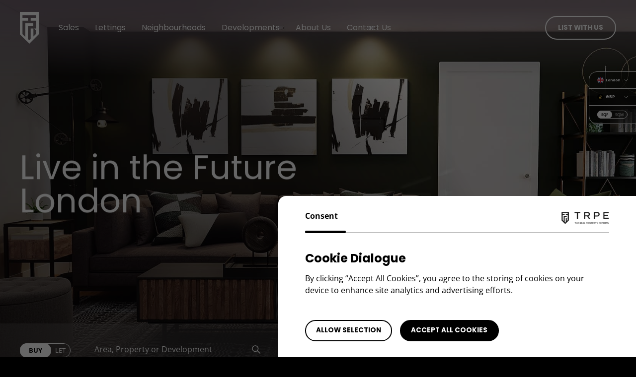

--- FILE ---
content_type: text/html; charset=UTF-8
request_url: https://trpe.co.uk/property/for-sale/type/penthouse
body_size: 35082
content:
<!DOCTYPE html>
<html class="no-js" lang="en" dir="ltr">
    <head>
        <meta charset="utf-8">
<meta name="viewport" content="width=device-width,initial-scale=1" />
    <title>Sales</title>
    <meta name="description" content="">
<meta name="keywords" content="">
<link rel="icon" type="image/png" href="favicon.ico">
<!-- Place favicon.ico in the root directory-->
<link rel="apple-touch-icon" sizes="180X180" href="https://trpe.co.uk/themes/trpe/assets/images/icons/apple-touch-icon.png">
<link rel="icon" type="image/png" sizes="32x32" href="https://trpe.co.uk/themes/trpe/assets/images/icons/favicon-32x32.png">
<link rel="icon" type="image/png" sizes="16x16" href="https://trpe.co.uk/themes/trpe/assets/images/icons/favicon-16x16.png">
<link rel="manifest" href="https://trpe.co.uk/themes/trpe/assets/images/icons/site.webmanifest">
<link rel="mask-icon" href="https://trpe.co.uk/themes/trpe/assets/images/icons/safari-pinned-tab.svg" color="#5bbad5">
<meta name="msapplication-TileColor" content="#da532c">
<meta name="theme-color" content="#ffffff">
    <link rel="canonical" href="https://trpe.co.uk/property/for-sale/type/penthouse" />
        <!-- Google Tag Manager -->
<script type="e3fbfbe348bc50606d8b3ed7-text/javascript">(function(w,d,s,l,i){w[l]=w[l]||[];w[l].push({'gtm.start':
new Date().getTime(),event:'gtm.js'});var f=d.getElementsByTagName(s)[0],
j=d.createElement(s),dl=l!='dataLayer'?'&l='+l:'';j.async=true;j.src=
'https://www.googletagmanager.com/gtm.js?id='+i+dl;f.parentNode.insertBefore(j,f);
})(window,document,'script','dataLayer','GTM-M32FFM9');</script>
<!-- End Google Tag Manager -->
<meta name="google-site-verification" content="ifTOv4su1JVRNyNoW_PfFd1TdQfbzMg3GDMbnyFjOIA" />

<link href="https://trpe.co.uk/themes/trpe/assets/styles/main.css?ver=1.0.2" rel="stylesheet">
                            
            </head>
    <body class="page-home">

        <!-- Google Tag Manager (noscript) -->
<noscript><iframe src="https://www.googletagmanager.com/ns.html?id=GTM-M32FFM9"
height="0" width="0" style="display:none;visibility:hidden"></iframe></noscript>
<!-- End Google Tag Manager (noscript) -->
        
        <div class="uk-modal-full" id="searchModal" uk-modal>
    <div class="uk-modal-dialog uk-flex uk-flex-center uk-flex-middle" uk-height-viewport style="background: url(https://trpe.co.uk/themes/trpe/assets/images/search-modal.jpg) 50% / cover no-repeat;">
        <div class="uk-container uk-width">
            <form class="uk-search uk-search-large">
                <label class="uk-display-block uk-position-relative">
                    <a class="uk-search-icon uk-search-icon-flip uk-display-block uk-margin-top-8 uk-margin-top-24@s" href="">
                        <svg width="98" height="98" viewbox="0 0 98 98" fill="none" xmlns="http://www.w3.org/2000/svg">
                            <path
                                    fill-rule="evenodd"
                                    clip-rule="evenodd"
                                    d="M61.7171 67.5951C47.0302 79.3581 25.5317 78.4323 11.917 64.8176C-2.69107 50.2096 -2.69107 26.5253 11.917 11.9172C26.525 -2.69082 50.2094 -2.69081 64.8174 11.9172C78.4321 25.5319 79.3579 47.0304 67.5949 61.7173L96.1657 90.2881C97.7888 91.9112 97.7888 94.5428 96.1657 96.1659C94.5426 97.789 91.911 97.789 90.2879 96.1659L61.7171 67.5951ZM17.7948 58.9398C6.43298 47.578 6.43298 29.1569 17.7948 17.7951C29.1566 6.43324 47.5778 6.43324 58.9396 17.7951C70.2931 29.1485 70.3014 47.551 58.9646 58.9148C58.9562 58.923 58.9478 58.9313 58.9395 58.9397C58.9311 58.948 58.9228 58.9564 58.9146 58.9648C47.5508 70.3016 29.1483 70.2933 17.7948 58.9398Z"
                                    fill="white"
                            ></path>
                        </svg>
                    </a>
                    <input class="uk-search-input uk-text-light uk-text-white uk-padding-bottom-24 uk-padding-bottom-40@s" type="search" placeholder="Type your search here..." autofocus="" />
                </label>
            </form>
        </div>
    </div>
</div><div id="offcanvas-nav-primary" class=""uk-offcanvas uk-offcanvas="flip: true">
    <div class="uk-offcanvas-bar">
        <ul class="primary-nav--links uk-accordion" uk-accordion="multiple: false; content: &gt; .uk-accordion-sublinks; toggle: .btn;">
                            <li class="uk-open uk-width-1-3@l uk-margin-remove">
                    <div class="uk-flex uk-flex-between">
                        <a class=" uk-accordion-parent uk-text-white" href="https://trpe.co.uk/property/for-sale/type" aria-label="Sales">Sales</a>
                                                    <button class="btn uk-hidden@l" href="#" title="menu">
                                <svg class="open" width="12" height="2" viewbox="0 0 12 2" fill="none" xmlns="http://www.w3.org/2000/svg"><path d="M0 2V0H12V2H0Z" fill="white"></path></svg>
                                <svg class="close" width="12" height="12" viewbox="0 0 12 12" fill="none" xmlns="http://www.w3.org/2000/svg">
                                    <path d="M0 7V5H12V7H0Z" fill="white"></path>
                                    <path d="M7 12L5 12L5 0L7 -8.74228e-08L7 12Z" fill="white"></path>
                                </svg>
                            </button>
                                            </div>
                                            <div class="uk-accordion-sublinks">
                                                            <a class="uk-text-white uk-margin-top-24" href="https://trpe.co.uk/property/for-sale/type" aria-label="Sales">All Property Types</a>
                                                            <a class="uk-text-white uk-margin-top-16" href="/sales?type=apartment" aria-label="Sales">Apartment</a>
                                                            <a class="uk-text-white uk-margin-top-16" href="/sales?type=penthouse" aria-label="Sales">Penthouses</a>
                                                            <a class="uk-text-white uk-margin-top-16" href="https://trpe.co.uk/buying-process" aria-label="Sales">Buyer Process</a>
                                                            <a class="uk-text-white uk-margin-top-16" href="https://trpe.co.uk/seller-process" aria-label="Sales">Seller Process</a>
                                                    </div>
                                    </li>
                            <li class=" uk-width-1-3@l uk-margin-remove">
                    <div class="uk-flex uk-flex-between">
                        <a class=" uk-accordion-parent uk-text-white" href="https://trpe.co.uk/property/to-let/type" aria-label="Lettings">Lettings</a>
                                                    <button class="btn uk-hidden@l" href="#" title="menu">
                                <svg class="open" width="12" height="2" viewbox="0 0 12 2" fill="none" xmlns="http://www.w3.org/2000/svg"><path d="M0 2V0H12V2H0Z" fill="white"></path></svg>
                                <svg class="close" width="12" height="12" viewbox="0 0 12 12" fill="none" xmlns="http://www.w3.org/2000/svg">
                                    <path d="M0 7V5H12V7H0Z" fill="white"></path>
                                    <path d="M7 12L5 12L5 0L7 -8.74228e-08L7 12Z" fill="white"></path>
                                </svg>
                            </button>
                                            </div>
                                            <div class="uk-accordion-sublinks">
                                                            <a class="uk-text-white uk-margin-top-24" href="https://trpe.co.uk/property/to-let/type" aria-label="Lettings">All Property Types</a>
                                                            <a class="uk-text-white uk-margin-top-16" href="/lettings?type=apartment" aria-label="Lettings">Apartments</a>
                                                            <a class="uk-text-white uk-margin-top-16" href="/lettings?type=penthouse" aria-label="Lettings">Penthouse</a>
                                                            <a class="uk-text-white uk-margin-top-16" href="https://trpe.co.uk/renting-process" aria-label="Lettings">Renting Process</a>
                                                            <a class="uk-text-white uk-margin-top-16" href="https://trpe.co.uk/landlord-process" aria-label="Lettings">Landlord Process</a>
                                                    </div>
                                    </li>
                            <li class=" uk-width-1-3@l uk-margin-remove">
                    <div class="uk-flex uk-flex-between">
                        <a class=" uk-accordion-parent uk-text-white" href="https://trpe.co.uk/neighbourhoods" aria-label="Neighbourhoods">Neighbourhoods</a>
                                            </div>
                                    </li>
                            <li class=" uk-width-1-3@l uk-margin-remove">
                    <div class="uk-flex uk-flex-between">
                        <a class=" uk-accordion-parent uk-text-white" href="https://trpe.co.uk/developments" aria-label="Developments">Developments</a>
                                            </div>
                                    </li>
                            <li class=" uk-width-1-3@l uk-margin-remove">
                    <div class="uk-flex uk-flex-between">
                        <a class=" uk-accordion-parent uk-text-white" href="https://trpe.co.uk/about-us" aria-label="About Us">About Us</a>
                                            </div>
                                    </li>
                            <li class=" uk-width-1-3@l uk-margin-remove">
                    <div class="uk-flex uk-flex-between">
                        <a class=" uk-accordion-parent uk-text-white" href="https://trpe.co.uk/contact-us" aria-label="Contact Us">Contact Us</a>
                                            </div>
                                    </li>
                    </ul>
            </div>
</div>

<header class="header" uk-sticky>
    <div class="uk-container">
        <nav id="header-navbar" class="uk-navbar" uk-navbar="dropbar: true">
            <div class="uk-grid uk-navbar-left" uk-grid>
                <div>
                    <a class="hero-logo" href="https://trpe.co.uk" aria-label="logo">
                        <svg width="38" height="64" viewbox="0 0 38 64" fill="none" xmlns="http://www.w3.org/2000/svg">
                            <path d="M0.131492 0L0 45.1067L19.0532 64L38 45.2123V0H0.131492ZM32.6904 33.5274H28.9962L32.4274 36.9298V44.3803L27.2243 49.546V33.397H21.708V54.3516L18.7903 57.2449L15.9789 54.4571V28.2375H27.0176V22.6496H10.9824V50.5208L5.34718 44.9329V17.7074H16.1793V12.1195H5.34718V6.46953H32.1832V12.1195H21.8082V17.7074H32.6403L32.6904 33.5274Z" fill="white"></path>
                        </svg>
                    </a>
                </div>
                <div>
                    <ul class="uk-navbar-nav uk-visible@l">
                                                    <li class="">
                                <a class="   uk-text-16" href="javascript:void(0);">
                                    Sales
                                </a>
                                                                    <div class="uk-navbar-dropdown uk-padding-top-96 uk-padding-bottom-96">
                                        <div class="uk-grid uk-flex-between" uk-grid>
                                            <div>
                                                <ul class="uk-nav uk-navbar-dropdown-nav">
                                                                                                            <li class="uk-margin-top-32 ">
                                                            <a class="uk-text-40 uk-text-light" href="https://trpe.co.uk/property/for-sale/type">
                                                                All Property Types
                                                                <svg width="50" height="16" viewbox="0 0 50 16" fill="none" xmlns="http://www.w3.org/2000/svg">
                                                                    <path
                                                                            d="M49.7071 8.7071C50.0976 8.31657 50.0976 7.68341 49.7071 7.29288L43.3431 0.928925C42.9526 0.5384 42.3195 0.5384 41.9289 0.928925C41.5384 1.31945 41.5384 1.95261 41.9289 2.34314L47.5858 7.99999L41.9289 13.6568C41.5384 14.0474 41.5384 14.6805 41.9289 15.0711C42.3195 15.4616 42.9526 15.4616 43.3431 15.0711L49.7071 8.7071ZM1.74846e-07 9L49 8.99999L49 6.99999L-1.74846e-07 7L1.74846e-07 9Z"
                                                                            fill="white"
                                                                    ></path>
                                                                </svg>
                                                            </a>
                                                        </li>
                                                                                                            <li class="uk-margin-top-32 ">
                                                            <a class="uk-text-40 uk-text-light" href="/sales?type=apartment">
                                                                Apartment
                                                                <svg width="50" height="16" viewbox="0 0 50 16" fill="none" xmlns="http://www.w3.org/2000/svg">
                                                                    <path
                                                                            d="M49.7071 8.7071C50.0976 8.31657 50.0976 7.68341 49.7071 7.29288L43.3431 0.928925C42.9526 0.5384 42.3195 0.5384 41.9289 0.928925C41.5384 1.31945 41.5384 1.95261 41.9289 2.34314L47.5858 7.99999L41.9289 13.6568C41.5384 14.0474 41.5384 14.6805 41.9289 15.0711C42.3195 15.4616 42.9526 15.4616 43.3431 15.0711L49.7071 8.7071ZM1.74846e-07 9L49 8.99999L49 6.99999L-1.74846e-07 7L1.74846e-07 9Z"
                                                                            fill="white"
                                                                    ></path>
                                                                </svg>
                                                            </a>
                                                        </li>
                                                                                                            <li class="uk-margin-top-32 ">
                                                            <a class="uk-text-40 uk-text-light" href="/sales?type=penthouse">
                                                                Penthouses
                                                                <svg width="50" height="16" viewbox="0 0 50 16" fill="none" xmlns="http://www.w3.org/2000/svg">
                                                                    <path
                                                                            d="M49.7071 8.7071C50.0976 8.31657 50.0976 7.68341 49.7071 7.29288L43.3431 0.928925C42.9526 0.5384 42.3195 0.5384 41.9289 0.928925C41.5384 1.31945 41.5384 1.95261 41.9289 2.34314L47.5858 7.99999L41.9289 13.6568C41.5384 14.0474 41.5384 14.6805 41.9289 15.0711C42.3195 15.4616 42.9526 15.4616 43.3431 15.0711L49.7071 8.7071ZM1.74846e-07 9L49 8.99999L49 6.99999L-1.74846e-07 7L1.74846e-07 9Z"
                                                                            fill="white"
                                                                    ></path>
                                                                </svg>
                                                            </a>
                                                        </li>
                                                                                                            <li class="uk-margin-top-32 uk-margin-top-120">
                                                            <a class="uk-text-40 uk-text-light" href="https://trpe.co.uk/buying-process">
                                                                Buyer Process
                                                                <svg width="50" height="16" viewbox="0 0 50 16" fill="none" xmlns="http://www.w3.org/2000/svg">
                                                                    <path
                                                                            d="M49.7071 8.7071C50.0976 8.31657 50.0976 7.68341 49.7071 7.29288L43.3431 0.928925C42.9526 0.5384 42.3195 0.5384 41.9289 0.928925C41.5384 1.31945 41.5384 1.95261 41.9289 2.34314L47.5858 7.99999L41.9289 13.6568C41.5384 14.0474 41.5384 14.6805 41.9289 15.0711C42.3195 15.4616 42.9526 15.4616 43.3431 15.0711L49.7071 8.7071ZM1.74846e-07 9L49 8.99999L49 6.99999L-1.74846e-07 7L1.74846e-07 9Z"
                                                                            fill="white"
                                                                    ></path>
                                                                </svg>
                                                            </a>
                                                        </li>
                                                                                                            <li class="uk-margin-top-32 uk-margin-top-16">
                                                            <a class="uk-text-40 uk-text-light" href="https://trpe.co.uk/seller-process">
                                                                Seller Process
                                                                <svg width="50" height="16" viewbox="0 0 50 16" fill="none" xmlns="http://www.w3.org/2000/svg">
                                                                    <path
                                                                            d="M49.7071 8.7071C50.0976 8.31657 50.0976 7.68341 49.7071 7.29288L43.3431 0.928925C42.9526 0.5384 42.3195 0.5384 41.9289 0.928925C41.5384 1.31945 41.5384 1.95261 41.9289 2.34314L47.5858 7.99999L41.9289 13.6568C41.5384 14.0474 41.5384 14.6805 41.9289 15.0711C42.3195 15.4616 42.9526 15.4616 43.3431 15.0711L49.7071 8.7071ZM1.74846e-07 9L49 8.99999L49 6.99999L-1.74846e-07 7L1.74846e-07 9Z"
                                                                            fill="white"
                                                                    ></path>
                                                                </svg>
                                                            </a>
                                                        </li>
                                                                                                    </ul>
                                            </div>
                                                                                                                                                                                                                                                                                        
                                                                                    </div>
                                    </div>
                                                            </li>
                                                    <li class="">
                                <a class="   uk-text-16" href="javascript:void(0);">
                                    Lettings
                                </a>
                                                                    <div class="uk-navbar-dropdown uk-padding-top-96 uk-padding-bottom-96">
                                        <div class="uk-grid uk-flex-between" uk-grid>
                                            <div>
                                                <ul class="uk-nav uk-navbar-dropdown-nav">
                                                                                                            <li class="uk-margin-top-32 ">
                                                            <a class="uk-text-40 uk-text-light" href="https://trpe.co.uk/property/to-let/type">
                                                                All Property Types
                                                                <svg width="50" height="16" viewbox="0 0 50 16" fill="none" xmlns="http://www.w3.org/2000/svg">
                                                                    <path
                                                                            d="M49.7071 8.7071C50.0976 8.31657 50.0976 7.68341 49.7071 7.29288L43.3431 0.928925C42.9526 0.5384 42.3195 0.5384 41.9289 0.928925C41.5384 1.31945 41.5384 1.95261 41.9289 2.34314L47.5858 7.99999L41.9289 13.6568C41.5384 14.0474 41.5384 14.6805 41.9289 15.0711C42.3195 15.4616 42.9526 15.4616 43.3431 15.0711L49.7071 8.7071ZM1.74846e-07 9L49 8.99999L49 6.99999L-1.74846e-07 7L1.74846e-07 9Z"
                                                                            fill="white"
                                                                    ></path>
                                                                </svg>
                                                            </a>
                                                        </li>
                                                                                                            <li class="uk-margin-top-32 ">
                                                            <a class="uk-text-40 uk-text-light" href="/lettings?type=apartment">
                                                                Apartments
                                                                <svg width="50" height="16" viewbox="0 0 50 16" fill="none" xmlns="http://www.w3.org/2000/svg">
                                                                    <path
                                                                            d="M49.7071 8.7071C50.0976 8.31657 50.0976 7.68341 49.7071 7.29288L43.3431 0.928925C42.9526 0.5384 42.3195 0.5384 41.9289 0.928925C41.5384 1.31945 41.5384 1.95261 41.9289 2.34314L47.5858 7.99999L41.9289 13.6568C41.5384 14.0474 41.5384 14.6805 41.9289 15.0711C42.3195 15.4616 42.9526 15.4616 43.3431 15.0711L49.7071 8.7071ZM1.74846e-07 9L49 8.99999L49 6.99999L-1.74846e-07 7L1.74846e-07 9Z"
                                                                            fill="white"
                                                                    ></path>
                                                                </svg>
                                                            </a>
                                                        </li>
                                                                                                            <li class="uk-margin-top-32 ">
                                                            <a class="uk-text-40 uk-text-light" href="/lettings?type=penthouse">
                                                                Penthouse
                                                                <svg width="50" height="16" viewbox="0 0 50 16" fill="none" xmlns="http://www.w3.org/2000/svg">
                                                                    <path
                                                                            d="M49.7071 8.7071C50.0976 8.31657 50.0976 7.68341 49.7071 7.29288L43.3431 0.928925C42.9526 0.5384 42.3195 0.5384 41.9289 0.928925C41.5384 1.31945 41.5384 1.95261 41.9289 2.34314L47.5858 7.99999L41.9289 13.6568C41.5384 14.0474 41.5384 14.6805 41.9289 15.0711C42.3195 15.4616 42.9526 15.4616 43.3431 15.0711L49.7071 8.7071ZM1.74846e-07 9L49 8.99999L49 6.99999L-1.74846e-07 7L1.74846e-07 9Z"
                                                                            fill="white"
                                                                    ></path>
                                                                </svg>
                                                            </a>
                                                        </li>
                                                                                                            <li class="uk-margin-top-32 uk-margin-top-120">
                                                            <a class="uk-text-40 uk-text-light" href="https://trpe.co.uk/renting-process">
                                                                Renting Process
                                                                <svg width="50" height="16" viewbox="0 0 50 16" fill="none" xmlns="http://www.w3.org/2000/svg">
                                                                    <path
                                                                            d="M49.7071 8.7071C50.0976 8.31657 50.0976 7.68341 49.7071 7.29288L43.3431 0.928925C42.9526 0.5384 42.3195 0.5384 41.9289 0.928925C41.5384 1.31945 41.5384 1.95261 41.9289 2.34314L47.5858 7.99999L41.9289 13.6568C41.5384 14.0474 41.5384 14.6805 41.9289 15.0711C42.3195 15.4616 42.9526 15.4616 43.3431 15.0711L49.7071 8.7071ZM1.74846e-07 9L49 8.99999L49 6.99999L-1.74846e-07 7L1.74846e-07 9Z"
                                                                            fill="white"
                                                                    ></path>
                                                                </svg>
                                                            </a>
                                                        </li>
                                                                                                            <li class="uk-margin-top-32 uk-margin-top-16">
                                                            <a class="uk-text-40 uk-text-light" href="https://trpe.co.uk/landlord-process">
                                                                Landlord Process
                                                                <svg width="50" height="16" viewbox="0 0 50 16" fill="none" xmlns="http://www.w3.org/2000/svg">
                                                                    <path
                                                                            d="M49.7071 8.7071C50.0976 8.31657 50.0976 7.68341 49.7071 7.29288L43.3431 0.928925C42.9526 0.5384 42.3195 0.5384 41.9289 0.928925C41.5384 1.31945 41.5384 1.95261 41.9289 2.34314L47.5858 7.99999L41.9289 13.6568C41.5384 14.0474 41.5384 14.6805 41.9289 15.0711C42.3195 15.4616 42.9526 15.4616 43.3431 15.0711L49.7071 8.7071ZM1.74846e-07 9L49 8.99999L49 6.99999L-1.74846e-07 7L1.74846e-07 9Z"
                                                                            fill="white"
                                                                    ></path>
                                                                </svg>
                                                            </a>
                                                        </li>
                                                                                                    </ul>
                                            </div>
                                                                                                                                                                                                                                                                                        
                                                                                    </div>
                                    </div>
                                                            </li>
                                                    <li class="">
                                <a class="   uk-text-16" href="https://trpe.co.uk/neighbourhoods">
                                    Neighbourhoods
                                </a>
                                                            </li>
                                                    <li class="">
                                <a class="   uk-text-16" href="https://trpe.co.uk/developments">
                                    Developments
                                </a>
                                                            </li>
                                                    <li class="">
                                <a class="   uk-text-16" href="https://trpe.co.uk/about-us">
                                    About Us
                                </a>
                                                            </li>
                                                    <li class="">
                                <a class="   uk-text-16" href="https://trpe.co.uk/contact-us">
                                    Contact Us
                                </a>
                                                            </li>
                                            </ul>
                </div>
            </div>
            <div class="uk-navbar-right">
                <ul class="ul-reset uk-flex uk-flex-middle">
                                        <li><a class="cta hero-request" href="https://trpe.co.uk/sell-your-property">List with Us</a></li>
                    <li class="uk-hidden@m">
                        <a class="hero-menu" uk-toggle="target: #offcanvas-nav-primary">
                            <div class="menu-open">
                                <svg width="17" height="14" viewbox="0 0 17 14" fill="none" xmlns="http://www.w3.org/2000/svg">
                                    <line x1="1" y1="1" x2="15.1834" y2="1" stroke="white" stroke-width="2" stroke-linecap="round" stroke-linejoin="round"></line>
                                    <line x1="1" y1="12.0729" x2="15.1834" y2="12.0729" stroke="white" stroke-width="2" stroke-linecap="round" stroke-linejoin="round"></line>
                                    <line x1="7.81445" y1="6.11069" x2="15.1838" y2="6.11069" stroke="white" stroke-width="2" stroke-linecap="round" stroke-linejoin="round"></line>
                                </svg>
                            </div>
                            <div class="menu-close">
                                <svg width="13" height="13" viewbox="0 0 13 13" fill="none" xmlns="http://www.w3.org/2000/svg">
                                    <path
                                            d="M12.7426 11.078L11.0788 12.7418L6.66115 8.32411L2.18974 12.7955L0.418502 11.0243L4.88991 6.55287L0.472231 2.13519L2.13601 0.471411L6.55369 4.88909L11.0251 0.417681L12.7963 2.18892L8.32493 6.66033L12.7426 11.078Z"
                                            fill="white"
                                    ></path>
                                </svg>
                            </div>
                        </a>
                    </li>
                </ul>
            </div>
        </nav>
    </div>
</header>
        <div class="hero-filter" uk-toggle="target: .hero-filter; cls: collapsed">
    <button class="hero-toggle uk-hidden@s" type="button" title="hero">
        <svg width="5" height="8" viewbox="0 0 5 8" fill="none" xmlns="http://www.w3.org/2000/svg">
            <path d="M1 7L4 4L1 1" stroke="white" stroke-miterlimit="10" stroke-linecap="round"
                  stroke-linejoin="round"></path>
        </svg>
    </button>
    <div class="filter-item">
        <div class="uk-grid uk-grid-8 uk-flex-middle uk-hidden@s" uk-grid>
            <div>
                <img class="flag" data-src="https://trpe.co.uk/themes/trpe/assets/images/london.jpg" alt="London" width="13" height="13" uk-img>
            </div>
            <div>
                <div class="location uk-text-poppins uk-text-bold uk-text-10">London</div>
            </div>

                                                                            <div>
                        <a class="location uk-text-poppins uk-text-10" data-request="onChangeCity"
                           data-request-data="city:'dubai'"
                           data-request-flash="">
                                Dubai
                        </a>
                    </div>
                            
        </div>

        <ul class="uk-margin-remove uk-accordion uk-visible@s" uk-accordion>
            <li>
                <a class="uk-accordion-title uk-flex uk-flex-middle uk-flex-between" href="#">
                    <div class="uk-flex uk-flex-middle">
                        <img class="flag" data-src="https://trpe.co.uk/themes/trpe/assets/images/london.jpg" alt="London" width="13" height="13" uk-img />
                        <div class="location uk-text-poppins uk-text-bold uk-text-6 uk-text-8@s">London</div>
                    </div>
                    <svg class="indicator" width="8" height="5" viewbox="0 0 8 5" fill="none" xmlns="http://www.w3.org/2000/svg">
                        <path d="M1 0.512909L4 3.52496L7 0.512909" stroke="white" stroke-miterlimit="10" stroke-linecap="round" stroke-linejoin="round"></path>
                    </svg>
                </a>
                <div class="uk-accordion-content" hidden>
                                                                                                                
                        <a class="" href="https://trpe.ae/property/for-sale/type/penthouse">
                            <div class="uk-flex uk-flex-middle">
                                <img class="flag" data-src="https://trpe.co.uk/themes/trpe/assets/images/dubai.jpg" alt="Dubai" width="13" height="13" uk-img />
                                <div class="location uk-display-inline-block uk-text-poppins uk-text-6 uk-text-8@s">Dubai</div>
                            </div>
                        </a>
                                                            </div>
            </li>
        </ul>
    </div>
    <div class="filter-item">
        <div class="uk-grid uk-grid-8 uk-flex-middle uk-hidden@s" uk-grid>
            <div>
                <div class="currency">
                                        <img data-src="https://trpe.co.uk/themes/trpe/assets/images/GBP.svg" alt="currency" uk-img width="6" height="6">
                </div>
            </div>
            <div>
                <div class="currency-name uk-text-poppins uk-text-bold uk-text-10">GBP</div>
            </div>
                                                                            <div>
                        <a class="currency-name uk-text-poppins uk-text-10" data-request="onChangeCurrency"
                           data-request-data="currency:'AED'"
                           data-request-flash="">
                                AED
                        </a>
                    </div>
                                                                <div>
                        <a class="currency-name uk-text-poppins uk-text-10" data-request="onChangeCurrency"
                           data-request-data="currency:'EUR'"
                           data-request-flash="">
                                EUR
                        </a>
                    </div>
                                                                <div>
                        <a class="currency-name uk-text-poppins uk-text-10" data-request="onChangeCurrency"
                           data-request-data="currency:'USD'"
                           data-request-flash="">
                                USD
                        </a>
                    </div>
                                    </div>
        <ul class="uk-margin-remove uk-accordion uk-visible@s" uk-accordion>
            <li><a class="uk-accordion-title uk-flex uk-flex-middle uk-flex-between" href="#">
                <div class="uk-flex uk-flex-middle">
                                        <div class="currency"><img data-src="https://trpe.co.uk/themes/trpe/assets/images/GBP.svg" alt="currency" uk-img width="6" height="6"></div>
                    <div class="currency-name uk-text-poppins uk-text-bold uk-text-8">GBP</div>
                </div>
                <svg class="indicator" width="8" height="5" viewbox="0 0 8 5" fill="none" xmlns="http://www.w3.org/2000/svg">
                    <path d="M1 0.512909L4 3.52496L7 0.512909" stroke="white" stroke-miterlimit="10" stroke-linecap="round"
                          stroke-linejoin="round"></path>
                </svg>
            </a>
                <div class="uk-accordion-content" hidden>
                                                                                                                    <div class="content-item">
                                <a class="" data-request="onChangeCurrency"
                                   data-request-data="currency:'AED'"
                                   data-request-flash="">
                                    <div class="uk-flex uk-flex-middle">
                                        <div class="currency">
                                                                                        <img data-src="https://trpe.co.uk/themes/trpe/assets/images/AED.svg" alt="currency" uk-img width="6" height="6">
                                        </div>
                                        <div class="currency-name uk-text-poppins uk-text-8">AED</div>
                                    </div>
                                </a>
                            </div>
                                                                                                <div class="content-item">
                                <a class="" data-request="onChangeCurrency"
                                   data-request-data="currency:'EUR'"
                                   data-request-flash="">
                                    <div class="uk-flex uk-flex-middle">
                                        <div class="currency">
                                                                                        <img data-src="https://trpe.co.uk/themes/trpe/assets/images/EUR.svg" alt="currency" uk-img width="6" height="6">
                                        </div>
                                        <div class="currency-name uk-text-poppins uk-text-8">EUR</div>
                                    </div>
                                </a>
                            </div>
                                                                                                <div class="content-item">
                                <a class="" data-request="onChangeCurrency"
                                   data-request-data="currency:'USD'"
                                   data-request-flash="">
                                    <div class="uk-flex uk-flex-middle">
                                        <div class="currency">
                                                                                        <img data-src="https://trpe.co.uk/themes/trpe/assets/images/USD.svg" alt="currency" uk-img width="6" height="6">
                                        </div>
                                        <div class="currency-name uk-text-poppins uk-text-8">USD</div>
                                    </div>
                                </a>
                            </div>
                                                            </div>
            </li>
        </ul>
    </div>
    <div class="filter-item">
        <div class="uk-grid uk-grid-8 uk-flex-middle uk-hidden@s" uk-grid>
            <div>
                <div class="area-selected uk-text-uppercase">sqf</div>
            </div>
            <div>
                <div class="area uk-text-poppins uk-text-bold uk-text-6 uk-text-uppercase" href="#">sqf</div>
            </div>
                                                                            <div>
                        <a class="area uk-text-poppins uk-text-6 uk-text-uppercase"
                           data-request="onChangeMeasurement"
                           data-request-data="measurement:'sqm'"
                           data-request-flash="">SQM</a>
                    </div>
                                    </div>
        <div class="uk-radio--area uk-visible@s">
                            <label for="sqf">
                    <input id="sqf"
                           data-request="onChangeMeasurement"
                           data-request-data="measurement:'sqf'"
                           data-request-flash=""
                           type="radio" name="sqm-sqf" value="sqf" checked="checked" hidden />
                    <span class="uk-text-8 uk-text-uppercase">SQF</span>
                </label>
                            <label for="sqm">
                    <input id="sqm"
                           data-request="onChangeMeasurement"
                           data-request-data="measurement:'sqm'"
                           data-request-flash=""
                           type="radio" name="sqm-sqf" value="sqm"  hidden />
                    <span class="uk-text-8 uk-text-uppercase">SQM</span>
                </label>
                    </div>
    </div>
</div>
            <section class="hero hero--inner uk-background-cover" style="background-image: url(https://trpe.co.uk/storage/app/media/london-listings.jpg)">
        <div class="hero-content-overlay">
            <div class="uk-container">
                <div class="hero-content" uk-slider="autoplay: true">
                    <div class="uk-position-relative">
                        <ul class="uk-slider-items uk-child-width-1-1">
                            <li><h1 class="uk-text-38 uk-text-80@s">Live in the Future London</h1>
                                <p class="uk-margin-top-16 uk-margin-top-40@s">
                                    
                                </p>
                            </li>
                        </ul>
                        <div class="uk-slider-nav uk-dotnav uk-margin-top-40 uk-margin-top-80@s"></div>
                    </div>
                </div>
            </div>
        </div>
        <div class="hero-form">
    <button class="search-open uk-text-12 uk-text-black uk-background-white uk-width-1-1 uk-hidden@l" type="button" uk-toggle="target: .hero-form; cls: hero-form--show">Search Properties</button>
    <form class="uk-form uk-position-relative" data-request="onSearchRequest"
          data-request-flash="">
        <button class="close-btn uk-hidden@l" type="button" uk-toggle="target: .hero-form; cls: hero-form--show" title="Close">
            <svg width="13" height="13" viewbox="0 0 13 13" fill="none" xmlns="http://www.w3.org/2000/svg">
                <path
                    d="M12.7426 11.078L11.0788 12.7418L6.66115 8.32411L2.18974 12.7955L0.418502 11.0243L4.88991 6.55287L0.472231 2.13519L2.13601 0.471411L6.55369 4.88909L11.0251 0.417681L12.7963 2.18892L8.32493 6.66033L12.7426 11.078Z"
                    fill="white"
                ></path>
            </svg>
        </button>
        <div class="uk-container uk-padding-top-40 uk-padding-bottom-40">
            <div class="uk-grid uk-grid-24 uk-grid-72@s uk-flex-between.uk-flex-middle" uk-grid>
                <div class="uk-width-expand@l">
                    <div class="uk-grid uk-grid-row-40 uk-grid-48" uk-grid>
                        <div class="uk-width uk-width-auto@l">
                            <div class="uk-radio--switch">
                                <label for="buy"><input id="buy" type="radio" name="transaction" value="sale" checked="checked" hidden>
                                    <span class="uk-text-12 uk-text-16@s uk-text-uppercase">Buy</span>
                                </label>
                                <label for="rent"><input id="rent" type="radio" name="transaction" value="let"  hidden>
                                    <span class="uk-text-12 uk-text-16@s uk-text-uppercase">Let</span></label>
                            </div>
                        </div>
                        <div class="uk-width uk-width-expand@l">
                            <div class="form-item uk-custom-dropdown uk-position-relative">
                                <input class="uk-input search-field"
                                       name="search"
                                       type="text"
                                       placeholder="Area, Property or Development"
                                       data-track-input=""
                                       data-request="onGetAreaList"
                                       data-request-update="'site/search_keyword_results':'#seachKeywordList'"
                                       data-request-success="if($(this).val().length > 0){UIkit.dropdown('.search-dropdown').show();}"
                                       value="" />
                                <span class="search-icon">
                                                <svg width="17" height="17" viewbox="0 0 17 17" fill="none" xmlns="http://www.w3.org/2000/svg">
                                                    <path
                                                        fill-rule="evenodd"
                                                        clip-rule="evenodd"
                                                        d="M10.786 11.8021C8.24616 13.8364 4.52837 13.6763 2.17395 11.3218C-0.352254 8.79563 -0.352254 4.69985 2.17395 2.17364C4.70015 -0.352559 8.79594 -0.352559 11.3221 2.17364C13.6766 4.52806 13.8367 8.24584 11.8025 10.7857L16.7433 15.7265C17.024 16.0072 17.024 16.4623 16.7433 16.743C16.4626 17.0237 16.0075 17.0237 15.7268 16.743L10.786 11.8021ZM3.19042 10.3054C1.22559 8.34055 1.22559 5.15494 3.19042 3.19011C5.15524 1.22529 8.34085 1.22529 10.3057 3.19011C12.2691 5.15349 12.2705 8.33587 10.31 10.301C10.3086 10.3025 10.3071 10.3039 10.3057 10.3053C10.3042 10.3068 10.3028 10.3082 10.3014 10.3097C8.33619 12.2702 5.1538 12.2688 3.19042 10.3054Z"
                                                        fill="white"
                                                    ></path>
                                                </svg>
                                            </span>
                                <div id="seachKeywordList">
                                                                    </div>
                            </div>
                        </div>
                        <div class="uk-width uk-width-auto@l">
                            <div class="uk-hidden@l">

                                <div class="uk-text-16">Property Type </div>
                                <div class="uk-grid uk-grid-8 uk-margin-top-24" uk-grid>
                                    <div class="uk-radio--filter">
                                        <label class="uk-flex uk-flex-middle">
                                            <input class="uk-radio" type="radio" name="type_mobile" value="all"
                                                                                                    checked
                                                                                                   hidden />
                                            <span class="uk-text-10">All</span>
                                        </label>
                                    </div>
                                                                                                                        <div class="uk-radio--filter">
                                                <label class="uk-flex uk-flex-middle">
                                                    <input class="uk-radio" type="radio" name="type_mobile" value="apartment"
                                                           
                                                           hidden />
                                                    <span class="uk-text-10">Apartment</span>
                                                </label>
                                            </div>
                                                                                                                                                                <div class="uk-radio--filter">
                                                <label class="uk-flex uk-flex-middle">
                                                    <input class="uk-radio" type="radio" name="type_mobile" value="commercial"
                                                           
                                                           hidden />
                                                    <span class="uk-text-10">Commercial</span>
                                                </label>
                                            </div>
                                                                                                                                                                <div class="uk-radio--filter">
                                                <label class="uk-flex uk-flex-middle">
                                                    <input class="uk-radio" type="radio" name="type_mobile" value="house"
                                                           
                                                           hidden />
                                                    <span class="uk-text-10">House</span>
                                                </label>
                                            </div>
                                                                                                                                                                <div class="uk-radio--filter">
                                                <label class="uk-flex uk-flex-middle">
                                                    <input class="uk-radio" type="radio" name="type_mobile" value="penthouse"
                                                           
                                                           hidden />
                                                    <span class="uk-text-10">Penthouse</span>
                                                </label>
                                            </div>
                                                                                                                                                                                        </div>
                            </div>
                            <div class="form-item uk-custom-dropdown uk-visible@l">
                                <button type="button"></button>
                                <div class="property-dropdown uk-dropdown" uk-dropdown="pos: bottom-center; mode: click; flip: false">
                                    <ul class="uk-grid uk-grid-row-16 uk-grid-column-collapse uk-child-width-1-2" uk-grid>
                                        <li class="uk-flex uk-flex-middle uk-text-16 selected" data-target="property-type" data-value="all">
                                            <div class="uk-custom-radio"></div>
                                            All
                                        </li>
                                                                                                                                    <li class="uk-flex uk-flex-middle uk-text-16 " data-target="property-type" data-value="apartment">
                                                    <div class="uk-custom-radio"></div>
                                                    Apartment
                                                </li>
                                                                                                                                                                                <li class="uk-flex uk-flex-middle uk-text-16 " data-target="property-type" data-value="commercial">
                                                    <div class="uk-custom-radio"></div>
                                                    Commercial
                                                </li>
                                                                                                                                                                                <li class="uk-flex uk-flex-middle uk-text-16 " data-target="property-type" data-value="house">
                                                    <div class="uk-custom-radio"></div>
                                                    House
                                                </li>
                                                                                                                                                                                <li class="uk-flex uk-flex-middle uk-text-16 " data-target="property-type" data-value="penthouse">
                                                    <div class="uk-custom-radio"></div>
                                                    Penthouse
                                                </li>
                                                                                                                                                                                                            </ul>
                                </div>
                                <select class="uk-select" id="property-type" name="type">
                                    <option value="">Property Type</option>
                                    <option value="all">All</option>
                                                                                                                        <option value="apartment">Apartment</option>
                                                                                                                                                                <option value="commercial">Commercial</option>
                                                                                                                                                                <option value="house">House</option>
                                                                                                                                                                <option value="penthouse">Penthouse</option>
                                                                                                                                                                                        </select>
                            </div>
                        </div>
                        <div class="uk-width uk-width-auto@l">
                            <div class="uk-hidden@l">
                                <div class="uk-text-16">Bedrooms</div>
                                <div class="uk-grid uk-grid-8 uk-margin-top-24" uk-grid>
                                                                                                            <div class="uk-radio--filter">
                                        <label class="uk-flex uk-flex-middle">
                                            <input class="uk-radio" type="radio" name="bedrooms_mobile"
                                                                                                                                                                       checked
                                                                                                                                                                                                                          value="all"
                                                   hidden /><span class="uk-text-10">All</span></label>
                                    </div>
                                                                        <div class="uk-radio--filter">
                                        <label class="uk-flex uk-flex-middle">
                                            <input class="uk-radio" type="radio" name="bedrooms_mobile"
                                                                                                                                                                                                                 value="0"
                                                   hidden /><span class="uk-text-10">Studio</span></label>
                                    </div>
                                                                        <div class="uk-radio--filter">
                                        <label class="uk-flex uk-flex-middle">
                                            <input class="uk-radio" type="radio" name="bedrooms_mobile"
                                                                                                                                                                                                                 value="1"
                                                   hidden /><span class="uk-text-10">1 Bedroom</span></label>
                                    </div>
                                                                        <div class="uk-radio--filter">
                                        <label class="uk-flex uk-flex-middle">
                                            <input class="uk-radio" type="radio" name="bedrooms_mobile"
                                                                                                                                                                                                                 value="2"
                                                   hidden /><span class="uk-text-10">2 Bedrooms</span></label>
                                    </div>
                                                                        <div class="uk-radio--filter">
                                        <label class="uk-flex uk-flex-middle">
                                            <input class="uk-radio" type="radio" name="bedrooms_mobile"
                                                                                                                                                                                                                 value="3"
                                                   hidden /><span class="uk-text-10">3 Bedrooms</span></label>
                                    </div>
                                                                        <div class="uk-radio--filter">
                                        <label class="uk-flex uk-flex-middle">
                                            <input class="uk-radio" type="radio" name="bedrooms_mobile"
                                                                                                                                                                                                                 value="4"
                                                   hidden /><span class="uk-text-10">4 Bedrooms</span></label>
                                    </div>
                                                                        <div class="uk-radio--filter">
                                        <label class="uk-flex uk-flex-middle">
                                            <input class="uk-radio" type="radio" name="bedrooms_mobile"
                                                                                                                                                                                                                 value="5"
                                                   hidden /><span class="uk-text-10">5+ Bedrooms</span></label>
                                    </div>
                                                                    </div>
                            </div>
                            <div class="form-item uk-custom-dropdown uk-visible@l">
                                <button type="button"></button>
                                <div class="bedrooms-dropdown uk-dropdown" uk-dropdown="pos: bottom-center; mode: click; flip: false">
                                    <ul class="uk-grid uk-grid-row-16 uk-child-width-1-1" uk-grid>
                                                                                                                        <li class="uk-flex uk-flex-middle uk-text-16

                                                                                                                                                selected
                                                                                                                                                "
                                            data-target="property-type"
                                            data-value="all">
                                            <div class="uk-custom-radio"></div>
                                            All
                                        </li>
                                                                                <li class="uk-flex uk-flex-middle uk-text-16

                                                                                                                                        "
                                            data-target="property-type"
                                            data-value="0">
                                            <div class="uk-custom-radio"></div>
                                            Studio
                                        </li>
                                                                                <li class="uk-flex uk-flex-middle uk-text-16

                                                                                                                                        "
                                            data-target="property-type"
                                            data-value="1">
                                            <div class="uk-custom-radio"></div>
                                            1 Bedroom
                                        </li>
                                                                                <li class="uk-flex uk-flex-middle uk-text-16

                                                                                                                                        "
                                            data-target="property-type"
                                            data-value="2">
                                            <div class="uk-custom-radio"></div>
                                            2 Bedrooms
                                        </li>
                                                                                <li class="uk-flex uk-flex-middle uk-text-16

                                                                                                                                        "
                                            data-target="property-type"
                                            data-value="3">
                                            <div class="uk-custom-radio"></div>
                                            3 Bedrooms
                                        </li>
                                                                                <li class="uk-flex uk-flex-middle uk-text-16

                                                                                                                                        "
                                            data-target="property-type"
                                            data-value="4">
                                            <div class="uk-custom-radio"></div>
                                            4 Bedrooms
                                        </li>
                                                                                <li class="uk-flex uk-flex-middle uk-text-16

                                                                                                                                        "
                                            data-target="property-type"
                                            data-value="5">
                                            <div class="uk-custom-radio"></div>
                                            5+ Bedrooms
                                        </li>
                                                                            </ul>
                                </div>

                                <select class="uk-select" id="bedrooms" name="bedrooms" >
                                    <option value="">Bedrooms</option>
                                                                        <option value="all">All</option>
                                                                        <option value="0">Studio</option>
                                                                        <option value="1">1 Bedroom</option>
                                                                        <option value="2">2 Bedrooms</option>
                                                                        <option value="3">3 Bedrooms</option>
                                                                        <option value="4">4 Bedrooms</option>
                                                                        <option value="5">5+ Bedrooms</option>
                                                                    </select>
                            </div>
                        </div>
                        <div class="uk-width uk-width-auto@l">
                            <div class="uk-hidden@l price-main-container">
                                <div class="uk-text-16">Price Range</div>
                                <div class="uk-grid uk-grid-16 uk-margin-top-16" uk-grid>
                                    <div class="uk-width-1-2">
                                        <div class="price-range-container">
                                            <div class="uk-text-12 uk-text-white uk-text-light">Minimum:</div>
                                            <div class="uk-margin-top-12 uk-position-relative">
                                                <div class="price-label uk-text-10 uk-text-white uk-text-bold uk-position-absolute"
                                                     data-currency="GBP" data-unit="Week">GBP
                                                </div>
                                                <div class="form-item">
                                                    <div class="price-range uk-custom-dropdown"><input
                                                        name="m_price_min"
                                                        value=""
                                                        class="uk-input price-field uk-text-medium uk-text-right" data-value="MIN" data-value-rent="MIN / Week">
                                                        <div class="price-range-dropdown" data-value="min" uk-dropdown="pos: top-center; mode: click; flip: false">
                                                            <ul class="ul-reset">
                                                                                                                                    <li class="uk-margin-top-4 uk-text-12" data-target="price-min-mobile"
                                                                        data-transaction="sale"
                                                                        data-value="900000">900 K
                                                                    </li>
                                                                                                                                    <li class="uk-margin-top-4 uk-text-12" data-target="price-min-mobile"
                                                                        data-transaction="sale"
                                                                        data-value="1000000">1 M
                                                                    </li>
                                                                                                                                    <li class="uk-margin-top-4 uk-text-12" data-target="price-min-mobile"
                                                                        data-transaction="sale"
                                                                        data-value="1500000">1.5 M
                                                                    </li>
                                                                                                                                    <li class="uk-margin-top-4 uk-text-12" data-target="price-min-mobile"
                                                                        data-transaction="sale"
                                                                        data-value="2000000">2 M
                                                                    </li>
                                                                                                                                    <li class="uk-margin-top-4 uk-text-12" data-target="price-min-mobile"
                                                                        data-transaction="sale"
                                                                        data-value="2500000">2.5 M
                                                                    </li>
                                                                                                                                    <li class="uk-margin-top-4 uk-text-12" data-target="price-min-mobile"
                                                                        data-transaction="sale"
                                                                        data-value="3000000">3 M
                                                                    </li>
                                                                                                                                    <li class="uk-margin-top-4 uk-text-12" data-target="price-min-mobile"
                                                                        data-transaction="sale"
                                                                        data-value="3500000">3.5 M
                                                                    </li>
                                                                                                                                    <li class="uk-margin-top-4 uk-text-12" data-target="price-min-mobile"
                                                                        data-transaction="sale"
                                                                        data-value="4000000">4 M
                                                                    </li>
                                                                                                                                    <li class="uk-margin-top-4 uk-text-12" data-target="price-min-mobile"
                                                                        data-transaction="sale"
                                                                        data-value="4500000">4.5 M
                                                                    </li>
                                                                                                                                    <li class="uk-margin-top-4 uk-text-12" data-target="price-min-mobile"
                                                                        data-transaction="sale"
                                                                        data-value="5000000">5 M
                                                                    </li>
                                                                                                                                    <li class="uk-margin-top-4 uk-text-12" data-target="price-min-mobile"
                                                                        data-transaction="sale"
                                                                        data-value="5500000">5.5 M
                                                                    </li>
                                                                                                                                    <li class="uk-margin-top-4 uk-text-12" data-target="price-min-mobile"
                                                                        data-transaction="sale"
                                                                        data-value="6000000">6 M
                                                                    </li>
                                                                                                                                    <li class="uk-margin-top-4 uk-text-12" data-target="price-min-mobile"
                                                                        data-transaction="sale"
                                                                        data-value="6500000">6.5 M
                                                                    </li>
                                                                                                                                    <li class="uk-margin-top-4 uk-text-12" data-target="price-min-mobile"
                                                                        data-transaction="sale"
                                                                        data-value="7000000">7 M
                                                                    </li>
                                                                                                                                    <li class="uk-margin-top-4 uk-text-12" data-target="price-min-mobile"
                                                                        data-transaction="sale"
                                                                        data-value="7500000">7.5 M
                                                                    </li>
                                                                                                                                    <li class="uk-margin-top-4 uk-text-12" data-target="price-min-mobile"
                                                                        data-transaction="sale"
                                                                        data-value="8000000">8 M
                                                                    </li>
                                                                                                                                    <li class="uk-margin-top-4 uk-text-12" data-target="price-min-mobile"
                                                                        data-transaction="sale"
                                                                        data-value="8500000">8.5 M
                                                                    </li>
                                                                                                                                                                                                    <li class="uk-margin-top-4 uk-text-12" data-target="price-min-mobile"
                                                                        data-transaction="let"
                                                                        data-value="400">400
                                                                    </li>
                                                                                                                                    <li class="uk-margin-top-4 uk-text-12" data-target="price-min-mobile"
                                                                        data-transaction="let"
                                                                        data-value="500">500
                                                                    </li>
                                                                                                                                    <li class="uk-margin-top-4 uk-text-12" data-target="price-min-mobile"
                                                                        data-transaction="let"
                                                                        data-value="600">600
                                                                    </li>
                                                                                                                                    <li class="uk-margin-top-4 uk-text-12" data-target="price-min-mobile"
                                                                        data-transaction="let"
                                                                        data-value="700">700
                                                                    </li>
                                                                                                                                    <li class="uk-margin-top-4 uk-text-12" data-target="price-min-mobile"
                                                                        data-transaction="let"
                                                                        data-value="800">800
                                                                    </li>
                                                                                                                                    <li class="uk-margin-top-4 uk-text-12" data-target="price-min-mobile"
                                                                        data-transaction="let"
                                                                        data-value="900">900
                                                                    </li>
                                                                                                                                    <li class="uk-margin-top-4 uk-text-12" data-target="price-min-mobile"
                                                                        data-transaction="let"
                                                                        data-value="1000">1 K
                                                                    </li>
                                                                                                                                    <li class="uk-margin-top-4 uk-text-12" data-target="price-min-mobile"
                                                                        data-transaction="let"
                                                                        data-value="1200">1.2 K
                                                                    </li>
                                                                                                                                    <li class="uk-margin-top-4 uk-text-12" data-target="price-min-mobile"
                                                                        data-transaction="let"
                                                                        data-value="1400">1.4 K
                                                                    </li>
                                                                                                                                    <li class="uk-margin-top-4 uk-text-12" data-target="price-min-mobile"
                                                                        data-transaction="let"
                                                                        data-value="1600">1.6 K
                                                                    </li>
                                                                                                                                    <li class="uk-margin-top-4 uk-text-12" data-target="price-min-mobile"
                                                                        data-transaction="let"
                                                                        data-value="1800">1.8 K
                                                                    </li>
                                                                                                                            </ul>
                                                        </div>
                                                    </div>
                                                </div>
                                            </div>
                                        </div>
                                    </div>
                                    <div class="uk-width-1-2">
                                        <div class="price-range-container">
                                            <div class="uk-text-12 uk-text-white uk-text-light">Maximum:</div>
                                            <div class="uk-margin-top-12 uk-position-relative">
                                                <div class="price-label uk-text-10 uk-text-white uk-text-bold uk-position-absolute"
                                                     data-currency="GBP" data-unit="Week">GBP
                                                </div>
                                                <div class="form-item">
                                                    <div class="price-range uk-custom-dropdown"><input
                                                        name="m_price_max"
                                                        value=""
                                                        class="uk-input price-field uk-text-right" data-value="MAX" data-value-rent="MAX / Week">
                                                        <div class="price-range-dropdown" data-value="max" uk-dropdown="pos: top-center; mode: click; flip: false">
                                                            <ul class="ul-reset">
                                                                                                                                    <li class="uk-margin-top-4 uk-text-12" data-target="price-min-mobile"
                                                                        data-transaction="sale"
                                                                        data-value="900000">900 K
                                                                    </li>
                                                                                                                                    <li class="uk-margin-top-4 uk-text-12" data-target="price-min-mobile"
                                                                        data-transaction="sale"
                                                                        data-value="1000000">1 M
                                                                    </li>
                                                                                                                                    <li class="uk-margin-top-4 uk-text-12" data-target="price-min-mobile"
                                                                        data-transaction="sale"
                                                                        data-value="1500000">1.5 M
                                                                    </li>
                                                                                                                                    <li class="uk-margin-top-4 uk-text-12" data-target="price-min-mobile"
                                                                        data-transaction="sale"
                                                                        data-value="2000000">2 M
                                                                    </li>
                                                                                                                                    <li class="uk-margin-top-4 uk-text-12" data-target="price-min-mobile"
                                                                        data-transaction="sale"
                                                                        data-value="2500000">2.5 M
                                                                    </li>
                                                                                                                                    <li class="uk-margin-top-4 uk-text-12" data-target="price-min-mobile"
                                                                        data-transaction="sale"
                                                                        data-value="3000000">3 M
                                                                    </li>
                                                                                                                                    <li class="uk-margin-top-4 uk-text-12" data-target="price-min-mobile"
                                                                        data-transaction="sale"
                                                                        data-value="3500000">3.5 M
                                                                    </li>
                                                                                                                                    <li class="uk-margin-top-4 uk-text-12" data-target="price-min-mobile"
                                                                        data-transaction="sale"
                                                                        data-value="4000000">4 M
                                                                    </li>
                                                                                                                                    <li class="uk-margin-top-4 uk-text-12" data-target="price-min-mobile"
                                                                        data-transaction="sale"
                                                                        data-value="4500000">4.5 M
                                                                    </li>
                                                                                                                                    <li class="uk-margin-top-4 uk-text-12" data-target="price-min-mobile"
                                                                        data-transaction="sale"
                                                                        data-value="5000000">5 M
                                                                    </li>
                                                                                                                                    <li class="uk-margin-top-4 uk-text-12" data-target="price-min-mobile"
                                                                        data-transaction="sale"
                                                                        data-value="5500000">5.5 M
                                                                    </li>
                                                                                                                                    <li class="uk-margin-top-4 uk-text-12" data-target="price-min-mobile"
                                                                        data-transaction="sale"
                                                                        data-value="6000000">6 M
                                                                    </li>
                                                                                                                                    <li class="uk-margin-top-4 uk-text-12" data-target="price-min-mobile"
                                                                        data-transaction="sale"
                                                                        data-value="6500000">6.5 M
                                                                    </li>
                                                                                                                                    <li class="uk-margin-top-4 uk-text-12" data-target="price-min-mobile"
                                                                        data-transaction="sale"
                                                                        data-value="7000000">7 M
                                                                    </li>
                                                                                                                                    <li class="uk-margin-top-4 uk-text-12" data-target="price-min-mobile"
                                                                        data-transaction="sale"
                                                                        data-value="7500000">7.5 M
                                                                    </li>
                                                                                                                                    <li class="uk-margin-top-4 uk-text-12" data-target="price-min-mobile"
                                                                        data-transaction="sale"
                                                                        data-value="8000000">8 M
                                                                    </li>
                                                                                                                                    <li class="uk-margin-top-4 uk-text-12" data-target="price-min-mobile"
                                                                        data-transaction="sale"
                                                                        data-value="8500000">8.5 M
                                                                    </li>
                                                                                                                                                                                                    <li class="uk-margin-top-4 uk-text-12" data-target="price-min-mobile"
                                                                        data-transaction="let"
                                                                        data-value="400">400
                                                                    </li>
                                                                                                                                    <li class="uk-margin-top-4 uk-text-12" data-target="price-min-mobile"
                                                                        data-transaction="let"
                                                                        data-value="500">500
                                                                    </li>
                                                                                                                                    <li class="uk-margin-top-4 uk-text-12" data-target="price-min-mobile"
                                                                        data-transaction="let"
                                                                        data-value="600">600
                                                                    </li>
                                                                                                                                    <li class="uk-margin-top-4 uk-text-12" data-target="price-min-mobile"
                                                                        data-transaction="let"
                                                                        data-value="700">700
                                                                    </li>
                                                                                                                                    <li class="uk-margin-top-4 uk-text-12" data-target="price-min-mobile"
                                                                        data-transaction="let"
                                                                        data-value="800">800
                                                                    </li>
                                                                                                                                    <li class="uk-margin-top-4 uk-text-12" data-target="price-min-mobile"
                                                                        data-transaction="let"
                                                                        data-value="900">900
                                                                    </li>
                                                                                                                                    <li class="uk-margin-top-4 uk-text-12" data-target="price-min-mobile"
                                                                        data-transaction="let"
                                                                        data-value="1000">1 K
                                                                    </li>
                                                                                                                                    <li class="uk-margin-top-4 uk-text-12" data-target="price-min-mobile"
                                                                        data-transaction="let"
                                                                        data-value="1200">1.2 K
                                                                    </li>
                                                                                                                                    <li class="uk-margin-top-4 uk-text-12" data-target="price-min-mobile"
                                                                        data-transaction="let"
                                                                        data-value="1400">1.4 K
                                                                    </li>
                                                                                                                                    <li class="uk-margin-top-4 uk-text-12" data-target="price-min-mobile"
                                                                        data-transaction="let"
                                                                        data-value="1600">1.6 K
                                                                    </li>
                                                                                                                                    <li class="uk-margin-top-4 uk-text-12" data-target="price-min-mobile"
                                                                        data-transaction="let"
                                                                        data-value="1800">1.8 K
                                                                    </li>
                                                                                                                            </ul>
                                                        </div>
                                                    </div>
                                                </div>
                                            </div>
                                        </div>
                                    </div>
                                </div>
                            </div>
                            <div class="form-item uk-custom-dropdown price-main-container uk-visible@l">
                                <button type="button"></button>
                                <div class="price-range-container uk-dropdown"
                                     uk-dropdown="pos: bottom-center; mode: click; flip: false">
                                    <table class="uk-width-1-1">
                                        <tr>
                                            <td>
                                                <div class="uk-text-poppins uk-text-16 uk-text-black uk-text-light uk-margin-right-16">GBP
                                                </div>
                                            </td>
                                            <td>
                                                <div class="price-range uk-custom-dropdown">
                                                    <input class="uk-input price-field uk-text-center"
                                                           name="d_price_min"
                                                           data-value="MIN"
                                                           value=""
                                                           data-value-rent="MIN / Week">
                                                    <div class="price-range-dropdown"
                                                         data-value="min"
                                                         uk-dropdown="pos: bottom-center; mode: click; flip: false">
                                                        <ul class="ul-reset">
                                                                                                                            <li
                                                                    class="uk-margin-top-4 uk-text-poppins uk-text-12 uk-text-16@s uk-text-light uk-hidden"
                                                                    data-target="price-min-desktop" data-value="900000" data-transaction="sale">900 K
                                                                </li>
                                                                                                                            <li
                                                                    class="uk-margin-top-4 uk-text-poppins uk-text-12 uk-text-16@s uk-text-light uk-hidden"
                                                                    data-target="price-min-desktop" data-value="1000000" data-transaction="sale">1 M
                                                                </li>
                                                                                                                            <li
                                                                    class="uk-margin-top-4 uk-text-poppins uk-text-12 uk-text-16@s uk-text-light uk-hidden"
                                                                    data-target="price-min-desktop" data-value="1500000" data-transaction="sale">1.5 M
                                                                </li>
                                                                                                                            <li
                                                                    class="uk-margin-top-4 uk-text-poppins uk-text-12 uk-text-16@s uk-text-light uk-hidden"
                                                                    data-target="price-min-desktop" data-value="2000000" data-transaction="sale">2 M
                                                                </li>
                                                                                                                            <li
                                                                    class="uk-margin-top-4 uk-text-poppins uk-text-12 uk-text-16@s uk-text-light uk-hidden"
                                                                    data-target="price-min-desktop" data-value="2500000" data-transaction="sale">2.5 M
                                                                </li>
                                                                                                                            <li
                                                                    class="uk-margin-top-4 uk-text-poppins uk-text-12 uk-text-16@s uk-text-light uk-hidden"
                                                                    data-target="price-min-desktop" data-value="3000000" data-transaction="sale">3 M
                                                                </li>
                                                                                                                            <li
                                                                    class="uk-margin-top-4 uk-text-poppins uk-text-12 uk-text-16@s uk-text-light uk-hidden"
                                                                    data-target="price-min-desktop" data-value="3500000" data-transaction="sale">3.5 M
                                                                </li>
                                                                                                                            <li
                                                                    class="uk-margin-top-4 uk-text-poppins uk-text-12 uk-text-16@s uk-text-light uk-hidden"
                                                                    data-target="price-min-desktop" data-value="4000000" data-transaction="sale">4 M
                                                                </li>
                                                                                                                            <li
                                                                    class="uk-margin-top-4 uk-text-poppins uk-text-12 uk-text-16@s uk-text-light uk-hidden"
                                                                    data-target="price-min-desktop" data-value="4500000" data-transaction="sale">4.5 M
                                                                </li>
                                                                                                                            <li
                                                                    class="uk-margin-top-4 uk-text-poppins uk-text-12 uk-text-16@s uk-text-light uk-hidden"
                                                                    data-target="price-min-desktop" data-value="5000000" data-transaction="sale">5 M
                                                                </li>
                                                                                                                            <li
                                                                    class="uk-margin-top-4 uk-text-poppins uk-text-12 uk-text-16@s uk-text-light uk-hidden"
                                                                    data-target="price-min-desktop" data-value="5500000" data-transaction="sale">5.5 M
                                                                </li>
                                                                                                                            <li
                                                                    class="uk-margin-top-4 uk-text-poppins uk-text-12 uk-text-16@s uk-text-light uk-hidden"
                                                                    data-target="price-min-desktop" data-value="6000000" data-transaction="sale">6 M
                                                                </li>
                                                                                                                            <li
                                                                    class="uk-margin-top-4 uk-text-poppins uk-text-12 uk-text-16@s uk-text-light uk-hidden"
                                                                    data-target="price-min-desktop" data-value="6500000" data-transaction="sale">6.5 M
                                                                </li>
                                                                                                                            <li
                                                                    class="uk-margin-top-4 uk-text-poppins uk-text-12 uk-text-16@s uk-text-light uk-hidden"
                                                                    data-target="price-min-desktop" data-value="7000000" data-transaction="sale">7 M
                                                                </li>
                                                                                                                            <li
                                                                    class="uk-margin-top-4 uk-text-poppins uk-text-12 uk-text-16@s uk-text-light uk-hidden"
                                                                    data-target="price-min-desktop" data-value="7500000" data-transaction="sale">7.5 M
                                                                </li>
                                                                                                                            <li
                                                                    class="uk-margin-top-4 uk-text-poppins uk-text-12 uk-text-16@s uk-text-light uk-hidden"
                                                                    data-target="price-min-desktop" data-value="8000000" data-transaction="sale">8 M
                                                                </li>
                                                                                                                            <li
                                                                    class="uk-margin-top-4 uk-text-poppins uk-text-12 uk-text-16@s uk-text-light uk-hidden"
                                                                    data-target="price-min-desktop" data-value="8500000" data-transaction="sale">8.5 M
                                                                </li>
                                                                                                                                                                                        <li
                                                                    class="uk-margin-top-4 uk-text-poppins uk-text-12 uk-text-16@s uk-text-light uk-hidden"
                                                                    data-target="price-min-desktop" data-value="400" data-transaction="let">400
                                                                </li>
                                                                                                                            <li
                                                                    class="uk-margin-top-4 uk-text-poppins uk-text-12 uk-text-16@s uk-text-light uk-hidden"
                                                                    data-target="price-min-desktop" data-value="500" data-transaction="let">500
                                                                </li>
                                                                                                                            <li
                                                                    class="uk-margin-top-4 uk-text-poppins uk-text-12 uk-text-16@s uk-text-light uk-hidden"
                                                                    data-target="price-min-desktop" data-value="600" data-transaction="let">600
                                                                </li>
                                                                                                                            <li
                                                                    class="uk-margin-top-4 uk-text-poppins uk-text-12 uk-text-16@s uk-text-light uk-hidden"
                                                                    data-target="price-min-desktop" data-value="700" data-transaction="let">700
                                                                </li>
                                                                                                                            <li
                                                                    class="uk-margin-top-4 uk-text-poppins uk-text-12 uk-text-16@s uk-text-light uk-hidden"
                                                                    data-target="price-min-desktop" data-value="800" data-transaction="let">800
                                                                </li>
                                                                                                                            <li
                                                                    class="uk-margin-top-4 uk-text-poppins uk-text-12 uk-text-16@s uk-text-light uk-hidden"
                                                                    data-target="price-min-desktop" data-value="900" data-transaction="let">900
                                                                </li>
                                                                                                                            <li
                                                                    class="uk-margin-top-4 uk-text-poppins uk-text-12 uk-text-16@s uk-text-light uk-hidden"
                                                                    data-target="price-min-desktop" data-value="1000" data-transaction="let">1 K
                                                                </li>
                                                                                                                            <li
                                                                    class="uk-margin-top-4 uk-text-poppins uk-text-12 uk-text-16@s uk-text-light uk-hidden"
                                                                    data-target="price-min-desktop" data-value="1200" data-transaction="let">1.2 K
                                                                </li>
                                                                                                                            <li
                                                                    class="uk-margin-top-4 uk-text-poppins uk-text-12 uk-text-16@s uk-text-light uk-hidden"
                                                                    data-target="price-min-desktop" data-value="1400" data-transaction="let">1.4 K
                                                                </li>
                                                                                                                            <li
                                                                    class="uk-margin-top-4 uk-text-poppins uk-text-12 uk-text-16@s uk-text-light uk-hidden"
                                                                    data-target="price-min-desktop" data-value="1600" data-transaction="let">1.6 K
                                                                </li>
                                                                                                                            <li
                                                                    class="uk-margin-top-4 uk-text-poppins uk-text-12 uk-text-16@s uk-text-light uk-hidden"
                                                                    data-target="price-min-desktop" data-value="1800" data-transaction="let">1.8 K
                                                                </li>
                                                                                                                    </ul>
                                                    </div>
                                                </div>
                                            </td>
                                        </tr>
                                        <tr>
                                            <td></td>
                                            <td>
                                                <div
                                                    class="uk-text-poppins uk-text-14 uk-text-black uk-text-uppercase uk-text-center uk-margin-top-8 uk-margin-bottom-8">
                                                    To
                                                </div>
                                            </td>
                                        </tr>
                                        <tr>
                                            <td>
                                                <div class="uk-text-poppins uk-text-16 uk-text-black uk-text-light uk-margin-right-16">GBP
                                                </div>
                                            </td>
                                            <td>
                                                <div class="price-range uk-custom-dropdown">
                                                    <input class="uk-input price-field uk-text-center"
                                                           name="d_price_max"
                                                           data-value="MAX"
                                                           value=""
                                                           data-value-rent="MAX / Week">
                                                    <div class="price-range-dropdown"
                                                         data-value="max"
                                                         uk-dropdown="pos: bottom-center; mode: click; flip: false">
                                                        <ul class="ul-reset">
                                                                                                                            <li
                                                                    class="uk-margin-top-4 uk-text-poppins uk-text-12 uk-text-16@s uk-text-light uk-hidden"
                                                                    data-target="price-max-desktop" data-value="900000" data-transaction="sale">900 K
                                                                </li>
                                                                                                                            <li
                                                                    class="uk-margin-top-4 uk-text-poppins uk-text-12 uk-text-16@s uk-text-light uk-hidden"
                                                                    data-target="price-max-desktop" data-value="1000000" data-transaction="sale">1 M
                                                                </li>
                                                                                                                            <li
                                                                    class="uk-margin-top-4 uk-text-poppins uk-text-12 uk-text-16@s uk-text-light uk-hidden"
                                                                    data-target="price-max-desktop" data-value="1500000" data-transaction="sale">1.5 M
                                                                </li>
                                                                                                                            <li
                                                                    class="uk-margin-top-4 uk-text-poppins uk-text-12 uk-text-16@s uk-text-light uk-hidden"
                                                                    data-target="price-max-desktop" data-value="2000000" data-transaction="sale">2 M
                                                                </li>
                                                                                                                            <li
                                                                    class="uk-margin-top-4 uk-text-poppins uk-text-12 uk-text-16@s uk-text-light uk-hidden"
                                                                    data-target="price-max-desktop" data-value="2500000" data-transaction="sale">2.5 M
                                                                </li>
                                                                                                                            <li
                                                                    class="uk-margin-top-4 uk-text-poppins uk-text-12 uk-text-16@s uk-text-light uk-hidden"
                                                                    data-target="price-max-desktop" data-value="3000000" data-transaction="sale">3 M
                                                                </li>
                                                                                                                            <li
                                                                    class="uk-margin-top-4 uk-text-poppins uk-text-12 uk-text-16@s uk-text-light uk-hidden"
                                                                    data-target="price-max-desktop" data-value="3500000" data-transaction="sale">3.5 M
                                                                </li>
                                                                                                                            <li
                                                                    class="uk-margin-top-4 uk-text-poppins uk-text-12 uk-text-16@s uk-text-light uk-hidden"
                                                                    data-target="price-max-desktop" data-value="4000000" data-transaction="sale">4 M
                                                                </li>
                                                                                                                            <li
                                                                    class="uk-margin-top-4 uk-text-poppins uk-text-12 uk-text-16@s uk-text-light uk-hidden"
                                                                    data-target="price-max-desktop" data-value="4500000" data-transaction="sale">4.5 M
                                                                </li>
                                                                                                                            <li
                                                                    class="uk-margin-top-4 uk-text-poppins uk-text-12 uk-text-16@s uk-text-light uk-hidden"
                                                                    data-target="price-max-desktop" data-value="5000000" data-transaction="sale">5 M
                                                                </li>
                                                                                                                            <li
                                                                    class="uk-margin-top-4 uk-text-poppins uk-text-12 uk-text-16@s uk-text-light uk-hidden"
                                                                    data-target="price-max-desktop" data-value="5500000" data-transaction="sale">5.5 M
                                                                </li>
                                                                                                                            <li
                                                                    class="uk-margin-top-4 uk-text-poppins uk-text-12 uk-text-16@s uk-text-light uk-hidden"
                                                                    data-target="price-max-desktop" data-value="6000000" data-transaction="sale">6 M
                                                                </li>
                                                                                                                            <li
                                                                    class="uk-margin-top-4 uk-text-poppins uk-text-12 uk-text-16@s uk-text-light uk-hidden"
                                                                    data-target="price-max-desktop" data-value="6500000" data-transaction="sale">6.5 M
                                                                </li>
                                                                                                                            <li
                                                                    class="uk-margin-top-4 uk-text-poppins uk-text-12 uk-text-16@s uk-text-light uk-hidden"
                                                                    data-target="price-max-desktop" data-value="7000000" data-transaction="sale">7 M
                                                                </li>
                                                                                                                            <li
                                                                    class="uk-margin-top-4 uk-text-poppins uk-text-12 uk-text-16@s uk-text-light uk-hidden"
                                                                    data-target="price-max-desktop" data-value="7500000" data-transaction="sale">7.5 M
                                                                </li>
                                                                                                                            <li
                                                                    class="uk-margin-top-4 uk-text-poppins uk-text-12 uk-text-16@s uk-text-light uk-hidden"
                                                                    data-target="price-max-desktop" data-value="8000000" data-transaction="sale">8 M
                                                                </li>
                                                                                                                            <li
                                                                    class="uk-margin-top-4 uk-text-poppins uk-text-12 uk-text-16@s uk-text-light uk-hidden"
                                                                    data-target="price-max-desktop" data-value="8500000" data-transaction="sale">8.5 M
                                                                </li>
                                                                                                                                                                                        <li
                                                                    class="uk-margin-top-4 uk-text-poppins uk-text-12 uk-text-16@s uk-text-light uk-hidden"
                                                                    data-target="price-max-desktop" data-value="400" data-transaction="let">400
                                                                </li>
                                                                                                                            <li
                                                                    class="uk-margin-top-4 uk-text-poppins uk-text-12 uk-text-16@s uk-text-light uk-hidden"
                                                                    data-target="price-max-desktop" data-value="500" data-transaction="let">500
                                                                </li>
                                                                                                                            <li
                                                                    class="uk-margin-top-4 uk-text-poppins uk-text-12 uk-text-16@s uk-text-light uk-hidden"
                                                                    data-target="price-max-desktop" data-value="600" data-transaction="let">600
                                                                </li>
                                                                                                                            <li
                                                                    class="uk-margin-top-4 uk-text-poppins uk-text-12 uk-text-16@s uk-text-light uk-hidden"
                                                                    data-target="price-max-desktop" data-value="700" data-transaction="let">700
                                                                </li>
                                                                                                                            <li
                                                                    class="uk-margin-top-4 uk-text-poppins uk-text-12 uk-text-16@s uk-text-light uk-hidden"
                                                                    data-target="price-max-desktop" data-value="800" data-transaction="let">800
                                                                </li>
                                                                                                                            <li
                                                                    class="uk-margin-top-4 uk-text-poppins uk-text-12 uk-text-16@s uk-text-light uk-hidden"
                                                                    data-target="price-max-desktop" data-value="900" data-transaction="let">900
                                                                </li>
                                                                                                                            <li
                                                                    class="uk-margin-top-4 uk-text-poppins uk-text-12 uk-text-16@s uk-text-light uk-hidden"
                                                                    data-target="price-max-desktop" data-value="1000" data-transaction="let">1 K
                                                                </li>
                                                                                                                            <li
                                                                    class="uk-margin-top-4 uk-text-poppins uk-text-12 uk-text-16@s uk-text-light uk-hidden"
                                                                    data-target="price-max-desktop" data-value="1200" data-transaction="let">1.2 K
                                                                </li>
                                                                                                                            <li
                                                                    class="uk-margin-top-4 uk-text-poppins uk-text-12 uk-text-16@s uk-text-light uk-hidden"
                                                                    data-target="price-max-desktop" data-value="1400" data-transaction="let">1.4 K
                                                                </li>
                                                                                                                            <li
                                                                    class="uk-margin-top-4 uk-text-poppins uk-text-12 uk-text-16@s uk-text-light uk-hidden"
                                                                    data-target="price-max-desktop" data-value="1600" data-transaction="let">1.6 K
                                                                </li>
                                                                                                                            <li
                                                                    class="uk-margin-top-4 uk-text-poppins uk-text-12 uk-text-16@s uk-text-light uk-hidden"
                                                                    data-target="price-max-desktop" data-value="1800" data-transaction="let">1.8 K
                                                                </li>
                                                                                                                    </ul>
                                                    </div>
                                                </div>
                                            </td>
                                        </tr>
                                    </table>
                                </div>
                                <select class="uk-select" id="price">
                                    <option value="" selected="selected">Price Range</option>
                                </select></div>
                        </div>
                    </div>
                </div>
                <div class="uk-width uk-width-auto@l"><input class="cta uk-width-1-1 uk-width-auto@l" type="submit" value="Search" /></div>
            </div>
        </div>
    </form>
</div>    </section>

                    <section class="sidebar-content uk-padding-top-56 uk-padding-top-96@s uk-padding-bottom-56 uk-padding-bottom-96@s">
    <div class="uk-container">
        <div class="tab-container uk-flex uk-flex-between uk-flex-top uk-margin-bottom-24 uk-hidden@l">
            <ul class="uk-tab--filter" uk-grid>
                <li class="uk-active"><a class="uk-text-12" aria-label="property">
                                            Sales
                                        </a></li>
            </ul>
            <ul class="ul-reset switch switch--content uk-background-black"
                uk-tab="connect: .uk-switcher; swiping: false;">
                <li class="uk-padding-remove uk-margin-remove"><a class="uk-text-8" href="#" aria-label="Map">Map</a></li>
                <li class="uk-active uk-padding-remove uk-margin-remove"><a class="uk-text-8" href="#" aria-label="List">List</a></li>
            </ul>
        </div>
        <div class="uk-grid-40 uk-grid-64@s" uk-grid>
            <div class="uk-width-auto@l">
                <aside class="sidebar--medium property-filter--sidebar">
    <button class="filter-open uk-text-12 uk-text-white uk-background-black-2 uk-width-1-1 uk-hidden@l"
            type="button" uk-toggle="target: .property-filter--sidebar; cls: property-filter--show">
        <svg class="uk-margin-right-8" width="14" height="14" viewbox="0 0 14 14" fill="none"
             xmlns="http://www.w3.org/2000/svg">
            <path d="M5.33335 6.61553C5.48026 6.77541 5.56092 6.98426 5.56092 7.20031V13.5667C5.56092 13.9498 6.02327 14.1443 6.29694 13.8749L8.07289 11.8397C8.31055 11.5545 8.44162 11.4133 8.44162 11.131V7.20175C8.44162 6.9857 8.52372 6.77685 8.6692 6.61695L13.7651 1.08746C14.1468 0.672643 13.853 0 13.2884 0H0.71413C0.149512 0 -0.145759 0.671203 0.237374 1.08746L5.33335 6.61553Z"
                  fill="white"></path>
        </svg>
        Filters
    </button>
    <form data-request="onListingFilter"
          data-request-success="dataLimit();initMapFilter();"
          data-request-update="'trpe::count':'#propertiesCount','trpe::list':'#propertyList', 'trpe::map_list':'#propertyMapList', 'trpe::map_list_arrows':'#propertyMapListArrows', 'trpe::loadmore':'#propertyLoadMore'"
          id="propertyListingForm">
        <input type="hidden" name="transaction" value="sale">
        <div class="form-content uk-position-relative">
            <button class="close-btn uk-hidden@l" type="button"
                    uk-toggle="target: .property-filter--sidebar; cls: property-filter--show">
                <svg width="13" height="13" viewbox="0 0 13 13" fill="none"
                     xmlns="http://www.w3.org/2000/svg">
                    <path d="M12.7426 11.078L11.0788 12.7418L6.66115 8.32411L2.18974 12.7955L0.418502 11.0243L4.88991 6.55287L0.472231 2.13519L2.13601 0.471411L6.55369 4.88909L11.0251 0.417681L12.7963 2.18892L8.32493 6.66033L12.7426 11.078Z"
                          fill="white"></path>
                </svg>
            </button>
            <div class="sidebar-item">
                <div class="uk-text-12 uk-text-24@s uk-text-medium">Filters</div>
            </div>
            <div class="sidebar-item uk-visible@m"><label
                    class="uk-text-poppins uk-text-16 uk-text-light">Show as:
                <div class="uk-padding-left-56 uk-display-inline">
                    <ul class="ul-reset switch switch--content uk-background-black"
                        uk-tab="connect: .uk-switcher; swiping: false;">
                        <li class="uk-padding-remove uk-margin-remove"><a class="uk-text-16" href="#">Map</a>
                        </li>
                        <li class="uk-active uk-padding-remove uk-margin-remove"><a class="uk-text-16"
                                                                                    href="#">List</a>
                        </li>
                    </ul>
                </div>
            </label></div>
            <div class="sidebar-item uk-visible@l"><label class="uk-text-12 uk-text-16@s uk-text-light">Price
                Range:</label>
                <div class="uk-grid uk-flex-between uk-margin-top-12" uk-grid>
                    <div class="uk-width-expand">
                        <div class="price-label uk-text-poppins uk-text-16 uk-text-white uk-text-light uk-text-center">GBP
                        </div>
                        <div class="price-min uk-margin-top-12">
                            <div class="price-range uk-custom-dropdown"><input class="uk-input price-field uk-text-center uk-text-bold"
                                                                               name="price_min"
                                                                               value="" placeholder="MIN">
                                <div class="price-range-dropdown uk-dropdown"
                                     uk-dropdown="pos: bottom-center; mode: click; flip: false">
                                    <ul class="ul-reset">
                                                                                    <li>
                                                <a class="uk-display-block uk-text-black uk-margin-top-4 uk-text-poppins uk-text-12 uk-text-16@s uk-text-light"
                                                   data-request="onListingFilter"
                                                   data-request-success="dataLimit();initMapFilter();"
                                                   data-request-update="'trpe::count':'#propertiesCount','trpe::list':'#propertyList', 'trpe::map_list':'#propertyMapList', 'trpe::map_list_arrows':'#propertyMapListArrows', 'trpe::loadmore':'#propertyLoadMore'"
                                                   data-target="price-min-desktop" data-value="900000">900 K
                                                </a>
                                            </li>
                                                                                    <li>
                                                <a class="uk-display-block uk-text-black uk-margin-top-4 uk-text-poppins uk-text-12 uk-text-16@s uk-text-light"
                                                   data-request="onListingFilter"
                                                   data-request-success="dataLimit();initMapFilter();"
                                                   data-request-update="'trpe::count':'#propertiesCount','trpe::list':'#propertyList', 'trpe::map_list':'#propertyMapList', 'trpe::map_list_arrows':'#propertyMapListArrows', 'trpe::loadmore':'#propertyLoadMore'"
                                                   data-target="price-min-desktop" data-value="1000000">1 M
                                                </a>
                                            </li>
                                                                                    <li>
                                                <a class="uk-display-block uk-text-black uk-margin-top-4 uk-text-poppins uk-text-12 uk-text-16@s uk-text-light"
                                                   data-request="onListingFilter"
                                                   data-request-success="dataLimit();initMapFilter();"
                                                   data-request-update="'trpe::count':'#propertiesCount','trpe::list':'#propertyList', 'trpe::map_list':'#propertyMapList', 'trpe::map_list_arrows':'#propertyMapListArrows', 'trpe::loadmore':'#propertyLoadMore'"
                                                   data-target="price-min-desktop" data-value="1500000">1.5 M
                                                </a>
                                            </li>
                                                                                    <li>
                                                <a class="uk-display-block uk-text-black uk-margin-top-4 uk-text-poppins uk-text-12 uk-text-16@s uk-text-light"
                                                   data-request="onListingFilter"
                                                   data-request-success="dataLimit();initMapFilter();"
                                                   data-request-update="'trpe::count':'#propertiesCount','trpe::list':'#propertyList', 'trpe::map_list':'#propertyMapList', 'trpe::map_list_arrows':'#propertyMapListArrows', 'trpe::loadmore':'#propertyLoadMore'"
                                                   data-target="price-min-desktop" data-value="2000000">2 M
                                                </a>
                                            </li>
                                                                                    <li>
                                                <a class="uk-display-block uk-text-black uk-margin-top-4 uk-text-poppins uk-text-12 uk-text-16@s uk-text-light"
                                                   data-request="onListingFilter"
                                                   data-request-success="dataLimit();initMapFilter();"
                                                   data-request-update="'trpe::count':'#propertiesCount','trpe::list':'#propertyList', 'trpe::map_list':'#propertyMapList', 'trpe::map_list_arrows':'#propertyMapListArrows', 'trpe::loadmore':'#propertyLoadMore'"
                                                   data-target="price-min-desktop" data-value="2500000">2.5 M
                                                </a>
                                            </li>
                                                                                    <li>
                                                <a class="uk-display-block uk-text-black uk-margin-top-4 uk-text-poppins uk-text-12 uk-text-16@s uk-text-light"
                                                   data-request="onListingFilter"
                                                   data-request-success="dataLimit();initMapFilter();"
                                                   data-request-update="'trpe::count':'#propertiesCount','trpe::list':'#propertyList', 'trpe::map_list':'#propertyMapList', 'trpe::map_list_arrows':'#propertyMapListArrows', 'trpe::loadmore':'#propertyLoadMore'"
                                                   data-target="price-min-desktop" data-value="3000000">3 M
                                                </a>
                                            </li>
                                                                                    <li>
                                                <a class="uk-display-block uk-text-black uk-margin-top-4 uk-text-poppins uk-text-12 uk-text-16@s uk-text-light"
                                                   data-request="onListingFilter"
                                                   data-request-success="dataLimit();initMapFilter();"
                                                   data-request-update="'trpe::count':'#propertiesCount','trpe::list':'#propertyList', 'trpe::map_list':'#propertyMapList', 'trpe::map_list_arrows':'#propertyMapListArrows', 'trpe::loadmore':'#propertyLoadMore'"
                                                   data-target="price-min-desktop" data-value="3500000">3.5 M
                                                </a>
                                            </li>
                                                                                    <li>
                                                <a class="uk-display-block uk-text-black uk-margin-top-4 uk-text-poppins uk-text-12 uk-text-16@s uk-text-light"
                                                   data-request="onListingFilter"
                                                   data-request-success="dataLimit();initMapFilter();"
                                                   data-request-update="'trpe::count':'#propertiesCount','trpe::list':'#propertyList', 'trpe::map_list':'#propertyMapList', 'trpe::map_list_arrows':'#propertyMapListArrows', 'trpe::loadmore':'#propertyLoadMore'"
                                                   data-target="price-min-desktop" data-value="4000000">4 M
                                                </a>
                                            </li>
                                                                                    <li>
                                                <a class="uk-display-block uk-text-black uk-margin-top-4 uk-text-poppins uk-text-12 uk-text-16@s uk-text-light"
                                                   data-request="onListingFilter"
                                                   data-request-success="dataLimit();initMapFilter();"
                                                   data-request-update="'trpe::count':'#propertiesCount','trpe::list':'#propertyList', 'trpe::map_list':'#propertyMapList', 'trpe::map_list_arrows':'#propertyMapListArrows', 'trpe::loadmore':'#propertyLoadMore'"
                                                   data-target="price-min-desktop" data-value="4500000">4.5 M
                                                </a>
                                            </li>
                                                                                    <li>
                                                <a class="uk-display-block uk-text-black uk-margin-top-4 uk-text-poppins uk-text-12 uk-text-16@s uk-text-light"
                                                   data-request="onListingFilter"
                                                   data-request-success="dataLimit();initMapFilter();"
                                                   data-request-update="'trpe::count':'#propertiesCount','trpe::list':'#propertyList', 'trpe::map_list':'#propertyMapList', 'trpe::map_list_arrows':'#propertyMapListArrows', 'trpe::loadmore':'#propertyLoadMore'"
                                                   data-target="price-min-desktop" data-value="5000000">5 M
                                                </a>
                                            </li>
                                                                                    <li>
                                                <a class="uk-display-block uk-text-black uk-margin-top-4 uk-text-poppins uk-text-12 uk-text-16@s uk-text-light"
                                                   data-request="onListingFilter"
                                                   data-request-success="dataLimit();initMapFilter();"
                                                   data-request-update="'trpe::count':'#propertiesCount','trpe::list':'#propertyList', 'trpe::map_list':'#propertyMapList', 'trpe::map_list_arrows':'#propertyMapListArrows', 'trpe::loadmore':'#propertyLoadMore'"
                                                   data-target="price-min-desktop" data-value="5500000">5.5 M
                                                </a>
                                            </li>
                                                                                    <li>
                                                <a class="uk-display-block uk-text-black uk-margin-top-4 uk-text-poppins uk-text-12 uk-text-16@s uk-text-light"
                                                   data-request="onListingFilter"
                                                   data-request-success="dataLimit();initMapFilter();"
                                                   data-request-update="'trpe::count':'#propertiesCount','trpe::list':'#propertyList', 'trpe::map_list':'#propertyMapList', 'trpe::map_list_arrows':'#propertyMapListArrows', 'trpe::loadmore':'#propertyLoadMore'"
                                                   data-target="price-min-desktop" data-value="6000000">6 M
                                                </a>
                                            </li>
                                                                                    <li>
                                                <a class="uk-display-block uk-text-black uk-margin-top-4 uk-text-poppins uk-text-12 uk-text-16@s uk-text-light"
                                                   data-request="onListingFilter"
                                                   data-request-success="dataLimit();initMapFilter();"
                                                   data-request-update="'trpe::count':'#propertiesCount','trpe::list':'#propertyList', 'trpe::map_list':'#propertyMapList', 'trpe::map_list_arrows':'#propertyMapListArrows', 'trpe::loadmore':'#propertyLoadMore'"
                                                   data-target="price-min-desktop" data-value="6500000">6.5 M
                                                </a>
                                            </li>
                                                                                    <li>
                                                <a class="uk-display-block uk-text-black uk-margin-top-4 uk-text-poppins uk-text-12 uk-text-16@s uk-text-light"
                                                   data-request="onListingFilter"
                                                   data-request-success="dataLimit();initMapFilter();"
                                                   data-request-update="'trpe::count':'#propertiesCount','trpe::list':'#propertyList', 'trpe::map_list':'#propertyMapList', 'trpe::map_list_arrows':'#propertyMapListArrows', 'trpe::loadmore':'#propertyLoadMore'"
                                                   data-target="price-min-desktop" data-value="7000000">7 M
                                                </a>
                                            </li>
                                                                                    <li>
                                                <a class="uk-display-block uk-text-black uk-margin-top-4 uk-text-poppins uk-text-12 uk-text-16@s uk-text-light"
                                                   data-request="onListingFilter"
                                                   data-request-success="dataLimit();initMapFilter();"
                                                   data-request-update="'trpe::count':'#propertiesCount','trpe::list':'#propertyList', 'trpe::map_list':'#propertyMapList', 'trpe::map_list_arrows':'#propertyMapListArrows', 'trpe::loadmore':'#propertyLoadMore'"
                                                   data-target="price-min-desktop" data-value="7500000">7.5 M
                                                </a>
                                            </li>
                                                                                    <li>
                                                <a class="uk-display-block uk-text-black uk-margin-top-4 uk-text-poppins uk-text-12 uk-text-16@s uk-text-light"
                                                   data-request="onListingFilter"
                                                   data-request-success="dataLimit();initMapFilter();"
                                                   data-request-update="'trpe::count':'#propertiesCount','trpe::list':'#propertyList', 'trpe::map_list':'#propertyMapList', 'trpe::map_list_arrows':'#propertyMapListArrows', 'trpe::loadmore':'#propertyLoadMore'"
                                                   data-target="price-min-desktop" data-value="8000000">8 M
                                                </a>
                                            </li>
                                                                                    <li>
                                                <a class="uk-display-block uk-text-black uk-margin-top-4 uk-text-poppins uk-text-12 uk-text-16@s uk-text-light"
                                                   data-request="onListingFilter"
                                                   data-request-success="dataLimit();initMapFilter();"
                                                   data-request-update="'trpe::count':'#propertiesCount','trpe::list':'#propertyList', 'trpe::map_list':'#propertyMapList', 'trpe::map_list_arrows':'#propertyMapListArrows', 'trpe::loadmore':'#propertyLoadMore'"
                                                   data-target="price-min-desktop" data-value="8500000">8.5 M
                                                </a>
                                            </li>
                                                                            </ul>
                                </div>
                            </div>
                        </div>
                    </div>
                    <div class="uk-width-expand">
                        <div class="price-label uk-text-poppins uk-text-16 uk-text-white uk-text-light uk-text-center">GBP
                        </div>
                        <div class="price-max uk-margin-top-12">
                            <div class="price-range uk-custom-dropdown">
                                <input class="uk-input price-field uk-text-center uk-text-bold"
                                       data-request="onListingFilter"
                                       data-track-input=""
                                       data-request-success="dataLimit();initMapFilter();"
                                       type="text"
                                       name="price_max"
                                       data-request-update="'trpe::count':'#propertiesCount','trpe::list':'#propertyList', 'trpe::map_list':'#propertyMapList', 'trpe::map_list_arrows':'#propertyMapListArrows', 'trpe::loadmore':'#propertyLoadMore'"
                                       value=""
                                    placeholder="MAX">
                                <div class="price-range-dropdown uk-dropdown"
                                     uk-dropdown="pos: bottom-center; mode: click; flip: false">
                                    <ul class="ul-reset">
                                                                                 <li>
                                            <a class="uk-display-block uk-text-black uk-margin-top-4 uk-text-poppins uk-text-12 uk-text-16@s uk-text-light"
                                                data-request="onListingFilter"
                                                data-request-success="dataLimit();initMapFilter();"
                                                data-request-update="'trpe::count':'#propertiesCount','trpe::list':'#propertyList', 'trpe::map_list':'#propertyMapList', 'trpe::map_list_arrows':'#propertyMapListArrows', 'trpe::loadmore':'#propertyLoadMore'"
                                                data-target="price-max-desktop" data-value="900000">900 K
                                            </a>
                                        </li>
                                                                                <li>
                                            <a class="uk-display-block uk-text-black uk-margin-top-4 uk-text-poppins uk-text-12 uk-text-16@s uk-text-light"
                                                data-request="onListingFilter"
                                                data-request-success="dataLimit();initMapFilter();"
                                                data-request-update="'trpe::count':'#propertiesCount','trpe::list':'#propertyList', 'trpe::map_list':'#propertyMapList', 'trpe::map_list_arrows':'#propertyMapListArrows', 'trpe::loadmore':'#propertyLoadMore'"
                                                data-target="price-max-desktop" data-value="1000000">1 M
                                            </a>
                                        </li>
                                                                                <li>
                                            <a class="uk-display-block uk-text-black uk-margin-top-4 uk-text-poppins uk-text-12 uk-text-16@s uk-text-light"
                                                data-request="onListingFilter"
                                                data-request-success="dataLimit();initMapFilter();"
                                                data-request-update="'trpe::count':'#propertiesCount','trpe::list':'#propertyList', 'trpe::map_list':'#propertyMapList', 'trpe::map_list_arrows':'#propertyMapListArrows', 'trpe::loadmore':'#propertyLoadMore'"
                                                data-target="price-max-desktop" data-value="1500000">1.5 M
                                            </a>
                                        </li>
                                                                                <li>
                                            <a class="uk-display-block uk-text-black uk-margin-top-4 uk-text-poppins uk-text-12 uk-text-16@s uk-text-light"
                                                data-request="onListingFilter"
                                                data-request-success="dataLimit();initMapFilter();"
                                                data-request-update="'trpe::count':'#propertiesCount','trpe::list':'#propertyList', 'trpe::map_list':'#propertyMapList', 'trpe::map_list_arrows':'#propertyMapListArrows', 'trpe::loadmore':'#propertyLoadMore'"
                                                data-target="price-max-desktop" data-value="2000000">2 M
                                            </a>
                                        </li>
                                                                                <li>
                                            <a class="uk-display-block uk-text-black uk-margin-top-4 uk-text-poppins uk-text-12 uk-text-16@s uk-text-light"
                                                data-request="onListingFilter"
                                                data-request-success="dataLimit();initMapFilter();"
                                                data-request-update="'trpe::count':'#propertiesCount','trpe::list':'#propertyList', 'trpe::map_list':'#propertyMapList', 'trpe::map_list_arrows':'#propertyMapListArrows', 'trpe::loadmore':'#propertyLoadMore'"
                                                data-target="price-max-desktop" data-value="2500000">2.5 M
                                            </a>
                                        </li>
                                                                                <li>
                                            <a class="uk-display-block uk-text-black uk-margin-top-4 uk-text-poppins uk-text-12 uk-text-16@s uk-text-light"
                                                data-request="onListingFilter"
                                                data-request-success="dataLimit();initMapFilter();"
                                                data-request-update="'trpe::count':'#propertiesCount','trpe::list':'#propertyList', 'trpe::map_list':'#propertyMapList', 'trpe::map_list_arrows':'#propertyMapListArrows', 'trpe::loadmore':'#propertyLoadMore'"
                                                data-target="price-max-desktop" data-value="3000000">3 M
                                            </a>
                                        </li>
                                                                                <li>
                                            <a class="uk-display-block uk-text-black uk-margin-top-4 uk-text-poppins uk-text-12 uk-text-16@s uk-text-light"
                                                data-request="onListingFilter"
                                                data-request-success="dataLimit();initMapFilter();"
                                                data-request-update="'trpe::count':'#propertiesCount','trpe::list':'#propertyList', 'trpe::map_list':'#propertyMapList', 'trpe::map_list_arrows':'#propertyMapListArrows', 'trpe::loadmore':'#propertyLoadMore'"
                                                data-target="price-max-desktop" data-value="3500000">3.5 M
                                            </a>
                                        </li>
                                                                                <li>
                                            <a class="uk-display-block uk-text-black uk-margin-top-4 uk-text-poppins uk-text-12 uk-text-16@s uk-text-light"
                                                data-request="onListingFilter"
                                                data-request-success="dataLimit();initMapFilter();"
                                                data-request-update="'trpe::count':'#propertiesCount','trpe::list':'#propertyList', 'trpe::map_list':'#propertyMapList', 'trpe::map_list_arrows':'#propertyMapListArrows', 'trpe::loadmore':'#propertyLoadMore'"
                                                data-target="price-max-desktop" data-value="4000000">4 M
                                            </a>
                                        </li>
                                                                                <li>
                                            <a class="uk-display-block uk-text-black uk-margin-top-4 uk-text-poppins uk-text-12 uk-text-16@s uk-text-light"
                                                data-request="onListingFilter"
                                                data-request-success="dataLimit();initMapFilter();"
                                                data-request-update="'trpe::count':'#propertiesCount','trpe::list':'#propertyList', 'trpe::map_list':'#propertyMapList', 'trpe::map_list_arrows':'#propertyMapListArrows', 'trpe::loadmore':'#propertyLoadMore'"
                                                data-target="price-max-desktop" data-value="4500000">4.5 M
                                            </a>
                                        </li>
                                                                                <li>
                                            <a class="uk-display-block uk-text-black uk-margin-top-4 uk-text-poppins uk-text-12 uk-text-16@s uk-text-light"
                                                data-request="onListingFilter"
                                                data-request-success="dataLimit();initMapFilter();"
                                                data-request-update="'trpe::count':'#propertiesCount','trpe::list':'#propertyList', 'trpe::map_list':'#propertyMapList', 'trpe::map_list_arrows':'#propertyMapListArrows', 'trpe::loadmore':'#propertyLoadMore'"
                                                data-target="price-max-desktop" data-value="5000000">5 M
                                            </a>
                                        </li>
                                                                                <li>
                                            <a class="uk-display-block uk-text-black uk-margin-top-4 uk-text-poppins uk-text-12 uk-text-16@s uk-text-light"
                                                data-request="onListingFilter"
                                                data-request-success="dataLimit();initMapFilter();"
                                                data-request-update="'trpe::count':'#propertiesCount','trpe::list':'#propertyList', 'trpe::map_list':'#propertyMapList', 'trpe::map_list_arrows':'#propertyMapListArrows', 'trpe::loadmore':'#propertyLoadMore'"
                                                data-target="price-max-desktop" data-value="5500000">5.5 M
                                            </a>
                                        </li>
                                                                                <li>
                                            <a class="uk-display-block uk-text-black uk-margin-top-4 uk-text-poppins uk-text-12 uk-text-16@s uk-text-light"
                                                data-request="onListingFilter"
                                                data-request-success="dataLimit();initMapFilter();"
                                                data-request-update="'trpe::count':'#propertiesCount','trpe::list':'#propertyList', 'trpe::map_list':'#propertyMapList', 'trpe::map_list_arrows':'#propertyMapListArrows', 'trpe::loadmore':'#propertyLoadMore'"
                                                data-target="price-max-desktop" data-value="6000000">6 M
                                            </a>
                                        </li>
                                                                                <li>
                                            <a class="uk-display-block uk-text-black uk-margin-top-4 uk-text-poppins uk-text-12 uk-text-16@s uk-text-light"
                                                data-request="onListingFilter"
                                                data-request-success="dataLimit();initMapFilter();"
                                                data-request-update="'trpe::count':'#propertiesCount','trpe::list':'#propertyList', 'trpe::map_list':'#propertyMapList', 'trpe::map_list_arrows':'#propertyMapListArrows', 'trpe::loadmore':'#propertyLoadMore'"
                                                data-target="price-max-desktop" data-value="6500000">6.5 M
                                            </a>
                                        </li>
                                                                                <li>
                                            <a class="uk-display-block uk-text-black uk-margin-top-4 uk-text-poppins uk-text-12 uk-text-16@s uk-text-light"
                                                data-request="onListingFilter"
                                                data-request-success="dataLimit();initMapFilter();"
                                                data-request-update="'trpe::count':'#propertiesCount','trpe::list':'#propertyList', 'trpe::map_list':'#propertyMapList', 'trpe::map_list_arrows':'#propertyMapListArrows', 'trpe::loadmore':'#propertyLoadMore'"
                                                data-target="price-max-desktop" data-value="7000000">7 M
                                            </a>
                                        </li>
                                                                                <li>
                                            <a class="uk-display-block uk-text-black uk-margin-top-4 uk-text-poppins uk-text-12 uk-text-16@s uk-text-light"
                                                data-request="onListingFilter"
                                                data-request-success="dataLimit();initMapFilter();"
                                                data-request-update="'trpe::count':'#propertiesCount','trpe::list':'#propertyList', 'trpe::map_list':'#propertyMapList', 'trpe::map_list_arrows':'#propertyMapListArrows', 'trpe::loadmore':'#propertyLoadMore'"
                                                data-target="price-max-desktop" data-value="7500000">7.5 M
                                            </a>
                                        </li>
                                                                                <li>
                                            <a class="uk-display-block uk-text-black uk-margin-top-4 uk-text-poppins uk-text-12 uk-text-16@s uk-text-light"
                                                data-request="onListingFilter"
                                                data-request-success="dataLimit();initMapFilter();"
                                                data-request-update="'trpe::count':'#propertiesCount','trpe::list':'#propertyList', 'trpe::map_list':'#propertyMapList', 'trpe::map_list_arrows':'#propertyMapListArrows', 'trpe::loadmore':'#propertyLoadMore'"
                                                data-target="price-max-desktop" data-value="8000000">8 M
                                            </a>
                                        </li>
                                                                                <li>
                                            <a class="uk-display-block uk-text-black uk-margin-top-4 uk-text-poppins uk-text-12 uk-text-16@s uk-text-light"
                                                data-request="onListingFilter"
                                                data-request-success="dataLimit();initMapFilter();"
                                                data-request-update="'trpe::count':'#propertiesCount','trpe::list':'#propertyList', 'trpe::map_list':'#propertyMapList', 'trpe::map_list_arrows':'#propertyMapListArrows', 'trpe::loadmore':'#propertyLoadMore'"
                                                data-target="price-max-desktop" data-value="8500000">8.5 M
                                            </a>
                                        </li>
                                                                            </ul>
                                </div>
                            </div>
                        </div>
                    </div>
                </div>
            </div>
            <div class="sidebar-item">
                <div class="uk-text-12 uk-text-bold uk-margin-bottom-16 uk-hidden@m">Property Type:
                </div>
                <div class="uk-grid-8 uk-grid-16@s" uk-grid>
                    <div class="uk-width-auto uk-width-1-1@s uk-radio--filter">
                        <label class="uk-flex uk-flex-middle">
                            <input class="uk-radio select-all" type="checkbox" name="type[]" value="all"
                                   data-request-success="dataLimit();initMapFilter();"
                                   data-request-update="'trpe::count':'#propertiesCount','trpe::list':'#propertyList', 'trpe::map_list':'#propertyMapList', 'trpe::map_list_arrows':'#propertyMapListArrows', 'trpe::loadmore':'#propertyLoadMore'"
                                   data-request="onListingFilter">
                            <span class="uk-text-10 uk-text-16@s uk-text-light">All</span>
                        </label>
                    </div>
                                                                        <div class="uk-width-auto uk-width-1-1@s uk-radio--filter">
                                <label class="uk-flex uk-flex-middle">
                                    <input class="uk-radio" type="checkbox" name="type[]" value="apartment"
                                                                               data-request-success="dataLimit();initMapFilter();"
                                        data-request-update="'trpe::count':'#propertiesCount', 'trpe::list':'#propertyList', 'trpe::map_list':'#propertyMapList', 'trpe::map_list_arrows':'#propertyMapListArrows', 'trpe::loadmore':'#propertyLoadMore'"
                                        data-request="onListingFilter"><span
                                    class="uk-text-10 uk-text-16@s uk-text-light">Apartment</span>
                                </label>
                            </div>
                                                                                                <div class="uk-width-auto uk-width-1-1@s uk-radio--filter">
                                <label class="uk-flex uk-flex-middle">
                                    <input class="uk-radio" type="checkbox" name="type[]" value="commercial"
                                                                               data-request-success="dataLimit();initMapFilter();"
                                        data-request-update="'trpe::count':'#propertiesCount', 'trpe::list':'#propertyList', 'trpe::map_list':'#propertyMapList', 'trpe::map_list_arrows':'#propertyMapListArrows', 'trpe::loadmore':'#propertyLoadMore'"
                                        data-request="onListingFilter"><span
                                    class="uk-text-10 uk-text-16@s uk-text-light">Commercial</span>
                                </label>
                            </div>
                                                                                                <div class="uk-width-auto uk-width-1-1@s uk-radio--filter">
                                <label class="uk-flex uk-flex-middle">
                                    <input class="uk-radio" type="checkbox" name="type[]" value="house"
                                                                               data-request-success="dataLimit();initMapFilter();"
                                        data-request-update="'trpe::count':'#propertiesCount', 'trpe::list':'#propertyList', 'trpe::map_list':'#propertyMapList', 'trpe::map_list_arrows':'#propertyMapListArrows', 'trpe::loadmore':'#propertyLoadMore'"
                                        data-request="onListingFilter"><span
                                    class="uk-text-10 uk-text-16@s uk-text-light">House</span>
                                </label>
                            </div>
                                                                                                <div class="uk-width-auto uk-width-1-1@s uk-radio--filter">
                                <label class="uk-flex uk-flex-middle">
                                    <input class="uk-radio" type="checkbox" name="type[]" value="penthouse"
                                                                                   checked="checked"
                                                                               data-request-success="dataLimit();initMapFilter();"
                                        data-request-update="'trpe::count':'#propertiesCount', 'trpe::list':'#propertyList', 'trpe::map_list':'#propertyMapList', 'trpe::map_list_arrows':'#propertyMapListArrows', 'trpe::loadmore':'#propertyLoadMore'"
                                        data-request="onListingFilter"><span
                                    class="uk-text-10 uk-text-16@s uk-text-light">Penthouse</span>
                                </label>
                            </div>
                                                                                                        </div>
            </div>
            <div class="sidebar-item">
                <div class="uk-text-12 uk-text-bold uk-margin-bottom-16 uk-hidden@m">Bedrooms</div>
                <div class="uk-grid-8 uk-grid-16@s" uk-grid>
                                            <div class="uk-width-auto uk-width-1-1@s uk-radio--filter">
                            <label class="uk-flex uk-flex-middle">
                                <input class="uk-radio select-all" type="checkbox"
                                                                              data-request="onListingFilter"
                                       data-request-update="'trpe::count':'#propertiesCount','trpe::list':'#propertyList', 'trpe::map_list':'#propertyMapList', 'trpe::map_list_arrows':'#propertyMapListArrows', 'trpe::loadmore':'#propertyLoadMore'"
                                       data-request-success="dataLimit();initMapFilter();"
                                       name="bedrooms[]" value="all">
                                <span class="uk-text-10 uk-text-16@s uk-text-light">All</span>
                            </label>
                        </div>
                                            <div class="uk-width-auto uk-width-1-1@s uk-radio--filter">
                            <label class="uk-flex uk-flex-middle">
                                <input class="uk-radio select-0" type="checkbox"
                                                                              data-request="onListingFilter"
                                       data-request-update="'trpe::count':'#propertiesCount','trpe::list':'#propertyList', 'trpe::map_list':'#propertyMapList', 'trpe::map_list_arrows':'#propertyMapListArrows', 'trpe::loadmore':'#propertyLoadMore'"
                                       data-request-success="dataLimit();initMapFilter();"
                                       name="bedrooms[]" value="0">
                                <span class="uk-text-10 uk-text-16@s uk-text-light">Studio</span>
                            </label>
                        </div>
                                            <div class="uk-width-auto uk-width-1-1@s uk-radio--filter">
                            <label class="uk-flex uk-flex-middle">
                                <input class="uk-radio select-1" type="checkbox"
                                                                              data-request="onListingFilter"
                                       data-request-update="'trpe::count':'#propertiesCount','trpe::list':'#propertyList', 'trpe::map_list':'#propertyMapList', 'trpe::map_list_arrows':'#propertyMapListArrows', 'trpe::loadmore':'#propertyLoadMore'"
                                       data-request-success="dataLimit();initMapFilter();"
                                       name="bedrooms[]" value="1">
                                <span class="uk-text-10 uk-text-16@s uk-text-light">1 Bedroom</span>
                            </label>
                        </div>
                                            <div class="uk-width-auto uk-width-1-1@s uk-radio--filter">
                            <label class="uk-flex uk-flex-middle">
                                <input class="uk-radio select-2" type="checkbox"
                                                                              data-request="onListingFilter"
                                       data-request-update="'trpe::count':'#propertiesCount','trpe::list':'#propertyList', 'trpe::map_list':'#propertyMapList', 'trpe::map_list_arrows':'#propertyMapListArrows', 'trpe::loadmore':'#propertyLoadMore'"
                                       data-request-success="dataLimit();initMapFilter();"
                                       name="bedrooms[]" value="2">
                                <span class="uk-text-10 uk-text-16@s uk-text-light">2 Bedrooms</span>
                            </label>
                        </div>
                                            <div class="uk-width-auto uk-width-1-1@s uk-radio--filter">
                            <label class="uk-flex uk-flex-middle">
                                <input class="uk-radio select-3" type="checkbox"
                                                                              data-request="onListingFilter"
                                       data-request-update="'trpe::count':'#propertiesCount','trpe::list':'#propertyList', 'trpe::map_list':'#propertyMapList', 'trpe::map_list_arrows':'#propertyMapListArrows', 'trpe::loadmore':'#propertyLoadMore'"
                                       data-request-success="dataLimit();initMapFilter();"
                                       name="bedrooms[]" value="3">
                                <span class="uk-text-10 uk-text-16@s uk-text-light">3 Bedrooms</span>
                            </label>
                        </div>
                                            <div class="uk-width-auto uk-width-1-1@s uk-radio--filter">
                            <label class="uk-flex uk-flex-middle">
                                <input class="uk-radio select-4" type="checkbox"
                                                                              data-request="onListingFilter"
                                       data-request-update="'trpe::count':'#propertiesCount','trpe::list':'#propertyList', 'trpe::map_list':'#propertyMapList', 'trpe::map_list_arrows':'#propertyMapListArrows', 'trpe::loadmore':'#propertyLoadMore'"
                                       data-request-success="dataLimit();initMapFilter();"
                                       name="bedrooms[]" value="4">
                                <span class="uk-text-10 uk-text-16@s uk-text-light">4 Bedrooms</span>
                            </label>
                        </div>
                                            <div class="uk-width-auto uk-width-1-1@s uk-radio--filter">
                            <label class="uk-flex uk-flex-middle">
                                <input class="uk-radio select-5" type="checkbox"
                                                                              data-request="onListingFilter"
                                       data-request-update="'trpe::count':'#propertiesCount','trpe::list':'#propertyList', 'trpe::map_list':'#propertyMapList', 'trpe::map_list_arrows':'#propertyMapListArrows', 'trpe::loadmore':'#propertyLoadMore'"
                                       data-request-success="dataLimit();initMapFilter();"
                                       name="bedrooms[]" value="5">
                                <span class="uk-text-10 uk-text-16@s uk-text-light">5+ Bedrooms</span>
                            </label>
                        </div>
                                    </div>
            </div>
            <div class="sidebar-item">
                <div class="uk-text-12 uk-text-bold uk-margin-bottom-16 uk-hidden@m">Furnished</div>
                <div class="uk-grid-8 uk-grid-16@s" uk-grid>
                    <div class="uk-width-auto uk-width-1-1@s uk-radio--filter">
                        <label class="uk-flex uk-flex-middle">
                                <input class="uk-radio"
                                       type="radio" name="furnished"
                                       data-request="onListingFilter"
                                       data-request-success="dataLimit();initMapFilter();"
                                       data-request-update="'trpe::count':'#propertiesCount','trpe::list':'#propertyList', 'trpe::map_list':'#propertyMapList', 'trpe::map_list_arrows':'#propertyMapListArrows', 'trpe::loadmore':'#propertyLoadMore'"
                                       value="all">
                                        <span class="uk-text-10 uk-text-16@s uk-text-light">All</span>
                        </label>
                    </div>
                    <div class="uk-width-auto uk-width-1-1@s uk-radio--filter">
                        <label class="uk-flex uk-flex-middle"><input class="uk-radio" type="radio"
                                name="furnished"
                                data-request="onListingFilter"
                                data-request-success="dataLimit();initMapFilter();"
                                data-request-update="'trpe::count':'#propertiesCount','trpe::list':'#propertyList', 'trpe::map_list':'#propertyMapList', 'trpe::map_list_arrows':'#propertyMapListArrows', 'trpe::loadmore':'#propertyLoadMore'"
                                value="1">
                            <span class="uk-text-10 uk-text-16@s uk-text-light">Furnished</span>
                        </label>
                    </div>
                    <div class="uk-width-auto uk-width-1-1@s uk-radio--filter"><label
                            class="uk-flex uk-flex-middle"><input class="uk-radio" type="radio"
                                                                  name="furnished"
                                                                  data-request="onListingFilter"
                                                                  data-request-success="dataLimit();initMapFilter();"
                                                                  data-request-update="'trpe::count':'#propertiesCount','trpe::list':'#propertyList', 'trpe::map_list':'#propertyMapList', 'trpe::map_list_arrows':'#propertyMapListArrows', 'trpe::loadmore':'#propertyLoadMore'"
                                                                  value="0"><span
                            class="uk-text-10 uk-text-16@s uk-text-light">Unfurnished</span></label>
                    </div>
                </div>
            </div>
            <div class="sidebar-item">
                <div class="uk-text-12 uk-text-bold uk-margin-bottom-16 uk-hidden@m">Availability</div>
                <div class="uk-grid-8 uk-grid-16@s" uk-grid>
                    <div class="uk-width-auto uk-width-1-1@s uk-radio--filter"><label
                            class="uk-flex uk-flex-middle"><input class="uk-radio"
                                                                  type="radio"
                                                                  name="status"
                                                                  data-request="onListingFilter"
                                                                  data-request-success="dataLimit();initMapFilter();"
                                                                  data-request-update="'trpe::count':'#propertiesCount','trpe::list':'#propertyList', 'trpe::map_list':'#propertyMapList', 'trpe::map_list_arrows':'#propertyMapListArrows', 'trpe::loadmore':'#propertyLoadMore'"
                                                                  value="all"><span
                            class="uk-text-10 uk-text-16@s uk-text-light">All</span></label></div>
                    <div class="uk-width-auto uk-width-1-1@s uk-radio--filter"><label
                            class="uk-flex uk-flex-middle"><input class="uk-radio" type="radio"
                                                                  name="status"
                                                                  data-request="onListingFilter"
                                                                  data-request-success="dataLimit();initMapFilter();"
                                                                  data-request-update="'trpe::count':'#propertiesCount','trpe::list':'#propertyList', 'trpe::map_list':'#propertyMapList', 'trpe::map_list_arrows':'#propertyMapListArrows', 'trpe::loadmore':'#propertyLoadMore'"
                                                                  value="available"><span
                            class="uk-text-10 uk-text-16@s uk-text-light">Available Properties</span></label>
                    </div>
                    <div class="uk-width-auto uk-width-1-1@s uk-radio--filter"><label
                            class="uk-flex uk-flex-middle"><input class="uk-radio" type="radio"
                                                                  name="status"
                                                                  data-request="onListingFilter"
                                                                  data-request-success="dataLimit();initMapFilter();"
                                                                  data-request-update="'trpe::count':'#propertiesCount','trpe::list':'#propertyList', 'trpe::map_list':'#propertyMapList', 'trpe::map_list_arrows':'#propertyMapListArrows', 'trpe::loadmore':'#propertyLoadMore'"
                                                                  value="sold"><span
                            class="uk-text-10 uk-text-16@s uk-text-light">
                                                            Sold
                                                        Properties</span></label>
                    </div>
                </div>
            </div>
            <div class="sidebar-item uk-hidden@l">
                <div class="uk-text-12 uk-text-bold uk-margin-bottom-16 uk-hidden@m">Price Range:</div>
                <div class="uk-grid uk-grid-24 uk-margin-top-16" uk-grid>
                    <div class="uk-width-1-2">
                        <div class="uk-text-12 uk-text-white uk-text-light">Minimum:</div>
                        <div class="uk-margin-top-12 uk-position-relative">
                            <div class="price-label uk-text-12 uk-text-white uk-text-bold uk-position-absolute"
                                 data-currency="GBP" data-unit="week">GBP
                            </div>
                            <div class="form-item">
                                <div class="price-range uk-custom-dropdown"><input class="uk-input price-field uk-text-right uk-text-medium"
                                                                                   name="m_price_min" value=""
                                                                                   placeholder="MIN">
                                    <div class="price-range-dropdown uk-dropdown"
                                         uk-dropdown="pos: top-center; mode: click; flip: false">
                                        <ul class="ul-reset">
                                            <li class="uk-text-12" data-target="price-min-mobile" data-value="">MIN</li>
                                                                                        <li class="uk-margin-top-4 uk-text-12" data-target="price-min-mobile" data-value="900000">
                                                900 K
                                            </li>
                                                                                        <li class="uk-margin-top-4 uk-text-12" data-target="price-min-mobile" data-value="1000000">
                                                1 M
                                            </li>
                                                                                        <li class="uk-margin-top-4 uk-text-12" data-target="price-min-mobile" data-value="1500000">
                                                1.5 M
                                            </li>
                                                                                        <li class="uk-margin-top-4 uk-text-12" data-target="price-min-mobile" data-value="2000000">
                                                2 M
                                            </li>
                                                                                        <li class="uk-margin-top-4 uk-text-12" data-target="price-min-mobile" data-value="2500000">
                                                2.5 M
                                            </li>
                                                                                        <li class="uk-margin-top-4 uk-text-12" data-target="price-min-mobile" data-value="3000000">
                                                3 M
                                            </li>
                                                                                        <li class="uk-margin-top-4 uk-text-12" data-target="price-min-mobile" data-value="3500000">
                                                3.5 M
                                            </li>
                                                                                        <li class="uk-margin-top-4 uk-text-12" data-target="price-min-mobile" data-value="4000000">
                                                4 M
                                            </li>
                                                                                        <li class="uk-margin-top-4 uk-text-12" data-target="price-min-mobile" data-value="4500000">
                                                4.5 M
                                            </li>
                                                                                        <li class="uk-margin-top-4 uk-text-12" data-target="price-min-mobile" data-value="5000000">
                                                5 M
                                            </li>
                                                                                        <li class="uk-margin-top-4 uk-text-12" data-target="price-min-mobile" data-value="5500000">
                                                5.5 M
                                            </li>
                                                                                        <li class="uk-margin-top-4 uk-text-12" data-target="price-min-mobile" data-value="6000000">
                                                6 M
                                            </li>
                                                                                        <li class="uk-margin-top-4 uk-text-12" data-target="price-min-mobile" data-value="6500000">
                                                6.5 M
                                            </li>
                                                                                        <li class="uk-margin-top-4 uk-text-12" data-target="price-min-mobile" data-value="7000000">
                                                7 M
                                            </li>
                                                                                        <li class="uk-margin-top-4 uk-text-12" data-target="price-min-mobile" data-value="7500000">
                                                7.5 M
                                            </li>
                                                                                        <li class="uk-margin-top-4 uk-text-12" data-target="price-min-mobile" data-value="8000000">
                                                8 M
                                            </li>
                                                                                        <li class="uk-margin-top-4 uk-text-12" data-target="price-min-mobile" data-value="8500000">
                                                8.5 M
                                            </li>
                                                                                    </ul>
                                    </div>
                                </div>
                            </div>
                        </div>
                    </div>
                    <div class="uk-width-1-2">
                        <div class="uk-text-12 uk-text-white uk-text-light">Maximum:</div>
                        <div class="uk-margin-top-12 uk-position-relative">
                            <div class="price-label uk-text-12 uk-text-white uk-text-bold uk-position-absolute"
                                 data-currency="GBP" data-unit="week">GBP
                            </div>
                            <div class="form-item">
                                <div class="price-range uk-custom-dropdown"><input class="uk-input price-field uk-text-right uk-text-medium"
                                                                                   name="m_price_max" value=""
                                                                                   placeholder="MAX">
                                    <div class="price-range-dropdown uk-dropdown"
                                         uk-dropdown="pos: top-center; mode: click; flip: false">
                                        <ul class="ul-reset">
                                            <li class="uk-text-12" data-target="price-max-mobile" data-value="">MAX</li>
                                                                                        <li class="uk-margin-top-4 uk-text-12" data-target="price-max-mobile" data-value="900000">
                                                900 K
                                            </li>
                                                                                        <li class="uk-margin-top-4 uk-text-12" data-target="price-max-mobile" data-value="1000000">
                                                1 M
                                            </li>
                                                                                        <li class="uk-margin-top-4 uk-text-12" data-target="price-max-mobile" data-value="1500000">
                                                1.5 M
                                            </li>
                                                                                        <li class="uk-margin-top-4 uk-text-12" data-target="price-max-mobile" data-value="2000000">
                                                2 M
                                            </li>
                                                                                        <li class="uk-margin-top-4 uk-text-12" data-target="price-max-mobile" data-value="2500000">
                                                2.5 M
                                            </li>
                                                                                        <li class="uk-margin-top-4 uk-text-12" data-target="price-max-mobile" data-value="3000000">
                                                3 M
                                            </li>
                                                                                        <li class="uk-margin-top-4 uk-text-12" data-target="price-max-mobile" data-value="3500000">
                                                3.5 M
                                            </li>
                                                                                        <li class="uk-margin-top-4 uk-text-12" data-target="price-max-mobile" data-value="4000000">
                                                4 M
                                            </li>
                                                                                        <li class="uk-margin-top-4 uk-text-12" data-target="price-max-mobile" data-value="4500000">
                                                4.5 M
                                            </li>
                                                                                        <li class="uk-margin-top-4 uk-text-12" data-target="price-max-mobile" data-value="5000000">
                                                5 M
                                            </li>
                                                                                        <li class="uk-margin-top-4 uk-text-12" data-target="price-max-mobile" data-value="5500000">
                                                5.5 M
                                            </li>
                                                                                        <li class="uk-margin-top-4 uk-text-12" data-target="price-max-mobile" data-value="6000000">
                                                6 M
                                            </li>
                                                                                        <li class="uk-margin-top-4 uk-text-12" data-target="price-max-mobile" data-value="6500000">
                                                6.5 M
                                            </li>
                                                                                        <li class="uk-margin-top-4 uk-text-12" data-target="price-max-mobile" data-value="7000000">
                                                7 M
                                            </li>
                                                                                        <li class="uk-margin-top-4 uk-text-12" data-target="price-max-mobile" data-value="7500000">
                                                7.5 M
                                            </li>
                                                                                        <li class="uk-margin-top-4 uk-text-12" data-target="price-max-mobile" data-value="8000000">
                                                8 M
                                            </li>
                                                                                        <li class="uk-margin-top-4 uk-text-12" data-target="price-max-mobile" data-value="8500000">
                                                8.5 M
                                            </li>
                                                                                    </ul>
                                    </div>
                                </div>
                            </div>
                        </div>
                    </div>
                </div>
            </div>
        </div>
        <button class="apply-btn uk-text-12 uk-text-white uk-background-black-2 uk-width-1-1"
                type="submit">
            <svg class="uk-margin-right-8" width="14" height="14" viewbox="0 0 14 14" fill="none"
                 xmlns="http://www.w3.org/2000/svg">
                <path d="M5.33335 6.61553C5.48026 6.77541 5.56092 6.98426 5.56092 7.20031V13.5667C5.56092 13.9498 6.02327 14.1443 6.29694 13.8749L8.07289 11.8397C8.31055 11.5545 8.44162 11.4133 8.44162 11.131V7.20175C8.44162 6.9857 8.52372 6.77685 8.6692 6.61695L13.7651 1.08746C14.1468 0.672643 13.853 0 13.2884 0H0.71413C0.149512 0 -0.145759 0.671203 0.237374 1.08746L5.33335 6.61553Z"
                      fill="white"></path>
            </svg>
            Apply
        </button>
    </form>
</aside>
            </div>
            <div class="uk-width-expand">
                <div class="uk-position-relative" id="propertiesCount">
                    <p
    class="search-result uk-text-poppins uk-text-12 uk-text-18@s uk-text-italic">‘We found <strong>0
    properties</strong> that match your criteria’</p>

                </div>
                <ul class="uk-switcher uk-height-1-1">
                    <li class="property-filter--map uk-flex uk-flex-bottom" data-coordinates="51.497666334724315, -0.15086216785436612">
                        <div id="googleMap"></div>
                        <div class="uk-position-relative uk-slider-container" id="property-slider" uk-slider>
                            <ul class="uk-slider-items uk-child-width" uk-grid id="propertyMapList">
                                
                            </ul>
                            <div class="slider-arrows uk-flex uk-flex-center uk-flex-left@l uk-margin-top-24 uk-margin-top-40@s uk-padding-left-24@s" id="propertyMapListArrows">
                                                            </div>

                        </div>
                    </li>
                    <li class="property-filter--list" id="propertyList">
                                            </li>
                </ul>
                <div id="propertyLoadMore" class="uk-margin-top-16 uk-position-relative">
                                    </div>
            </div>
        </div>
    </div>
</section>
<section class="tile uk-padding-top-56 uk-padding-top-96@s">
    <ul class="uk-grid-collapse uk-position-relative uk-background-cover" uk-accordion="content: .uk-accordion-content; toggle: .uk-accordion-title;" uk-grid
        style="background-image: url(https://trpe.co.uk/storage/app/media/tile.jpg)">

                <li class="uk-width-1-2@s uk-flex uk-flex-column uk-flex-right">
            <div class="tile-bg uk-background-cover uk-position-cover" style="background-image: url(https://trpe.co.uk/storage/app/media/tile.jpg)"></div>
            <div class="accordion-container">
                <h3 class="uk-accordion-title uk-text-24 uk-text-40@s uk-text-white uk-text-bold">Buyer Process London</h3>
                <div class="uk-accordion-content rte"><p>A step by step guide to acquiring your property in London. Speak to one of our London experts if you need more information.</p>
                                        <a class="cta uk-margin-top-24" target="_self" href="/buying-process">Learn More</a>
                                    </div>
            </div>
        </li>
                <li class="uk-width-1-2@s uk-flex uk-flex-column uk-flex-right">
            <div class="tile-bg uk-background-cover uk-position-cover" style="background-image: url(https://trpe.co.uk/storage/app/media/shutterstock362072633-1.jpg)"></div>
            <div class="accordion-container">
                <h3 class="uk-accordion-title uk-text-24 uk-text-40@s uk-text-white uk-text-bold">Seller Process</h3>
                <div class="uk-accordion-content rte"><p>A step by step guide to selling your property in London. Speak to one of our London experts if you need more information.</p>
                                        <a class="cta uk-margin-top-24" target="_self" href="/seller-process">Learn More</a>
                                    </div>
            </div>
        </li>
                <li class="uk-width-1-2@s uk-flex uk-flex-column uk-flex-right">
            <div class="tile-bg uk-background-cover uk-position-cover" style="background-image: url(https://trpe.co.uk/storage/app/media/benjamin-davies-oja2ty9zlm-unsplash-3.jpg)"></div>
            <div class="accordion-container">
                <h3 class="uk-accordion-title uk-text-24 uk-text-40@s uk-text-white uk-text-bold">Areas</h3>
                <div class="uk-accordion-content rte"><p>Here are our area guides that will allow you to choose the most suitable area for your tastes. Speak to one of our London experts if you need more information.</p>
                                        <a class="cta uk-margin-top-24" target="_self" href="/neighbourhoods">Learn More</a>
                                    </div>
            </div>
        </li>
                <li class="uk-width-1-2@s uk-flex uk-flex-column uk-flex-right">
            <div class="tile-bg uk-background-cover uk-position-cover" style="background-image: url(https://trpe.co.uk/storage/app/media/alevision-co-7ojyp-ixw7w-unsplash-1.jpg)"></div>
            <div class="accordion-container">
                <h3 class="uk-accordion-title uk-text-24 uk-text-40@s uk-text-white uk-text-bold">Developments</h3>
                <div class="uk-accordion-content rte"><p>Here are our development guides that will allow you to choose the most suitable development for your tastes. Speak to one of our London experts if you need more information.</p>
                                        <a class="cta uk-margin-top-24" target="_self" href="/developments">Learn More</a>
                                    </div>
            </div>
        </li>
            </ul>
</section>        
            <div class="cookie-modal gdpr-banner" id="cookie-item-1" uk-modal>
        <div class="uk-modal-dialog uk-modal-dialog--small">
            <div class="modal-header">
                <div class="tab-container tab-container--black uk-flex uk-flex-between uk-flex-top uk-margin-bottom-24">
                    <ul class="uk-tab--filter" uk-grid>
                        <li class="uk-active"><a class="uk-text-16 uk-text-bold">Consent</a></li>
                    </ul>
                    <svg width="96" height="25" viewbox="0 0 96 25" fill="none" xmlns="http://www.w3.org/2000/svg"
                         xmlns:xlink="http://www.w3.org/1999/xlink">
                        <rect width="96" height="25" fill="url(#pattern0)"></rect>
                        <defs>
                            <pattern id="pattern0" patterncontentunits="objectBoundingBox" width="1" height="1">
                                <use xlink:href="#image0_2424_287" transform="translate(-0.0336323) scale(0.00224215 0.00833333)"></use>
                            </pattern>
                            <image id="image0_2424_287" width="560" height="120"
                                   xlink:href="[data-uri]"></image>
                        </defs>
                    </svg>
                </div>
            </div>
            <div class="modal-body uk-margin-top-40">
    <h2 class="uk-text-black uk-text-bold uk-text-24">Cookie Dialogue</h2>
    <p class="uk-text-black uk-margin-top-16">By clicking “Accept All Cookies”, you agree to the storing of cookies on
        your device to enhance site analytics and advertising efforts.
            </p>
</div>
<div class="modal-footer uk-margin-top-48">
    <div class="uk-grid uk-grid-16" uk-grid>
        <div>
        <button class="cta cta--black-border" href="#cookie-item-2" uk-toggle>Allow Selection</button>
</div>
                <div>
    <button role="button"
            tabindex="0"
            aria-pressed="false"
            class="cta cta--black gdpr-banner__button--opt-in"
            data-request="onAccept"
            data-request-success="$('.gdpr-banner').remove()"
            data-request-update="'gdpr' : '#gdpr-reload'"
    >
        Accept all cookies
    </button>
</div>            </div>
</div>        </div>
    </div>

        <div class="cookie-modal" id="cookie-item-2" uk-modal>
    <div class="uk-modal-dialog uk-modal-dialog--medium" uk-overflow-auto>
        <div class="modal-header"><a class="back-arrow" href="#cookie-item-1" uk-toggle uk-icon="icon: chevron-left" aria-label="cookie"></a>
            <div class="tab-container tab-container--black uk-flex uk-flex-between uk-flex-top uk-margin-bottom-24">
                <ul class="uk-tab--filter" uk-grid>
                    <li class="uk-active"><a class="uk-text-16 uk-text-bold" aria-label="Consent">Consent</a></li>
                </ul>
                <svg width="96" height="25" viewbox="0 0 96 25" fill="none" xmlns="http://www.w3.org/2000/svg"
                     xmlns:xlink="http://www.w3.org/1999/xlink">
                    <rect width="96" height="25" fill="url(#pattern0)"></rect>
                    <defs>
                        <pattern id="pattern0" patterncontentunits="objectBoundingBox" width="1" height="1">
                            <use xlink:href="#image0_2424_287" transform="translate(-0.0336323) scale(0.00224215 0.00833333)"></use>
                        </pattern>
                        <image id="image0_2424_287" width="560" height="120"
                               xlink:href="[data-uri]"></image>
                    </defs>
                </svg>
            </div>
        </div>
        <div class="modal-body uk-margin-top-40">
            <form method="POST" action="https://trpe.co.uk/property/for-sale/type/penthouse" accept-charset="UTF-8"><input name="_session_key" type="hidden" value="YA4OMuPujMWbIu7GwF2G1EsbGnnhAWCqOLIiNouE"><input name="_token" type="hidden" value="UudgZMTKYQX2ImzC8TPHNG9HysnkG2Xxlpf0lvMA">
    <input type="hidden" name="_gdpr_submit" value="1">
    <div class="gdpr-cookie-manager">
        <div class="gdpr-cookie-manager__content">
                <div data-group-id="5"

         class="uk-margin-top-16 gdpr-cookie-manager__cookie-group
                gdpr-cookie-manager__cookie-group--active">
        <div class="gdpr-cookie-manager__group-list-name uk-text-24">
            <strong >Analytics </strong>
        </div>
        <div class="gdpr-cookie-manager__group-list-description uk-margin-top-8">
            <p>We use these cookies to measure how you interact with our website.</p>
        </div>
        <div class="gdpr-cookie-manager__cookies">
                            
<div class="gdpr-cookie-manager__cookie gdpr-cookie-manager__cookie--disabled">
    <div class="gdpr-cookie-manager__cookie-details">
        <div class="uk-grid uk-grid-16 uk-flex-middle uk-margin-top-16" uk-grid>
            <div class="gdpr-cookie-manager__cookie-toggle">
                <div class="uk-checkbox--switch">
        <label class="tgl-btn" for="toggle-5">
                <input name="cookies[google-analytics-3][enabled]"
                       value="1"
                       class="tgl js-cookie-toggle"
                       id="toggle-5"
                       type="checkbox"
                       hidden
                       
                
                />
                <span class="uk-text-12 uk-text-16@s uk-text-uppercase">On</span>
                <span class="uk-text-12 uk-text-16@s uk-text-uppercase">Off</span>
        </label>
</div>            </div>
            <h3 class="gdpr-cookie-manager__cookie-name uk-text-black uk-text-bold uk-text-24">Google Analytics</h3>
        </div>
        <div class="gdpr-cookie-manager__cookie-description uk-margin-top-16">
            <p>Google Analytics tracks which pages you visit.</p>
        </div>

        
        <div class="gdpr-cookie-manager__cookie-item-details">
        <div class="gdpr-cookie-manager__cookie-items uk-margin-top-16">
        <div class="uk-grid uk-flex-between" uk-grid>
                            <div class="gdpr-cookie-manager__cookie-item uk-width-1-2@m">
                    <p>
                        <strong>Name:</strong>
                        _ga
                    </p>
                                        <p>
                        <strong>Provider:</strong>
                        analytics.google.com
                    </p>
                                        <p>
                        <strong>Duration/Expiry:</strong>
                        2 years
                    </p>
                    <p>
                        <strong>Type:</strong>
                        Identifier for Advertisers
                    </p>
                </div>
                            <div class="gdpr-cookie-manager__cookie-item uk-width-1-2@m">
                    <p>
                        <strong>Name:</strong>
                        _gid
                    </p>
                                        <p>
                        <strong>Duration/Expiry:</strong>
                        2 years
                    </p>
                    <p>
                        <strong>Type:</strong>
                        Identifier for Advertisers
                    </p>
                </div>
                    </div>
    </div>
    
    <div class="gdpr-cookie-manager__contact-details uk-margin-top-16">
        <div class="uk-grid uk-flex-between" uk-grid>
                        <div class="uk-width-1-2@m">
                <h4 class="gdpr-cookie-manager__contact-details-heading uk-text-black uk-text-bold uk-text-24">
                    Contact details
                </h4>
                <div>
                    <p>Google Inc. <br>
   1600 Amphitheatre Parkway<br>
   Mountain View, CA 94043<br>
   United States
</p>
                </div>
            </div>
            
                        <div class="uk-width-1-2@m">
                <h4 class="gdpr-cookie-manager__contact-details-heading uk-text-black uk-text-bold uk-text-24">
                    Links
                </h4>
                <ul class="gdpr-cookie-manager__contact-list">
                                        <li>
                        <a href="https://policies.google.com/privacy?hl=en" rel="noopener nofollow" target="_blank">
                            Privacy policy
                        </a>
                    </li>
                                    </ul>
            </div>
                    </div>
    </div>
</div>    </div>
</div>                    </div>
    </div>
    <div data-group-id="6"

         class="uk-margin-top-16 gdpr-cookie-manager__cookie-group
                ">
        <div class="gdpr-cookie-manager__group-list-name uk-text-24">
            <strong >Required cookies </strong>
        </div>
        <div class="gdpr-cookie-manager__group-list-description uk-margin-top-8">
            <p>These cookies are required for the website to work.</p>
        </div>
        <div class="gdpr-cookie-manager__cookies">
                            
<div class="gdpr-cookie-manager__cookie gdpr-cookie-manager__cookie--disabled">
    <div class="gdpr-cookie-manager__cookie-details">
        <div class="uk-grid uk-grid-16 uk-flex-middle uk-margin-top-16" uk-grid>
            <div class="gdpr-cookie-manager__cookie-toggle">
                <div class="uk-checkbox--switch">
        <label class="tgl-btn" for="toggle-6">
                <input name="cookies[session-cookie-3][enabled]"
                       value="1"
                       class="tgl js-cookie-toggle"
                       id="toggle-6"
                       type="checkbox"
                       hidden
                       checked
                disabled
                />
                <span class="uk-text-12 uk-text-16@s uk-text-uppercase">On</span>
                <span class="uk-text-12 uk-text-16@s uk-text-uppercase">Off</span>
        </label>
</div>            </div>
            <h3 class="gdpr-cookie-manager__cookie-name uk-text-black uk-text-bold uk-text-24">Session cookie</h3>
        </div>
        <div class="gdpr-cookie-manager__cookie-description uk-margin-top-16">
            <p>The session cookie is used to identify you between web requests.</p>
        </div>

        
        <div class="gdpr-cookie-manager__cookie-item-details">
    
    <div class="gdpr-cookie-manager__contact-details uk-margin-top-16">
        <div class="uk-grid uk-flex-between" uk-grid>
            
                    </div>
    </div>
</div>    </div>
</div>                    </div>
    </div>
        </div>
        <div class="gdpr-cookie-manager__groups">
    <div class="uk-grid uk-grid-16 uk-flex-middle" uk-grid>
        <div>
            <div class="uk-custom-dropdown">
                <button type="button" aria-haspopup="true" aria-expanded="true" title="popup"></button>
                <div class="cookie-dropdown uk-dropdown" uk-dropdown="pos: bottom-center; mode: click; flip: false">
                    <ul class="uk-grid uk-grid-row-16" uk-grid>
                                                                                <li value="3"  data-target="cookie-option" data-value="3" >
                                Ask again in 3 months
                            </li>
                                                                                <li value="6"  data-target="cookie-option" data-value="6" >
                                Ask again in 6 months
                            </li>
                                                                                <li value="12" selected data-target="cookie-option" data-value="12" selected>
                                Ask again in 1 year
                            </li>
                                                                                <li value="24"  data-target="cookie-option" data-value="24" >
                                Ask again in 2 years
                            </li>
                                                                                <li value="36"  data-target="cookie-option" data-value="36" >
                                Ask again in 3 years
                            </li>
                                            </ul>
                </div>
                <select class="gdpr-cookie-manager__consent_expiry uk-select uk-margin-bottom-16" name="consent_expiry" id="gdpr">
                                                                    <option value="3" >
                            Ask again in 3 months
                        </option>
                                                                    <option value="6" >
                            Ask again in 6 months
                        </option>
                                                                    <option value="12" selected>
                            Ask again in 1 year
                        </option>
                                                                    <option value="24" >
                            Ask again in 2 years
                        </option>
                                                                    <option value="36" >
                            Ask again in 3 years
                        </option>
                                    </select>
            </div>
        </div>
        <div>
            <button type="submit" class="gdpr-cookie-manager__submit-button cta cta--black-border uk-margin-top-8">
    Save settings
</button>
<button role="button"
        tabindex="0"
        aria-pressed="false"
        class="cta cta--black gdpr-banner__button gdpr-banner__button--opt-out uk-margin-top-16"
        data-request="cookieBanner::onDecline"
        data-request-success="UIkit.modal('#cookie-item-2').hide();"
>
    Decline
</button>        </div>
    </div>
</div>    </div>
</form>

            </div>
    </div>
</div>

<footer class="footer uk-background-cover" style="background-image: url(https://trpe.co.uk/themes/trpe/assets/images/footer.webp);">
    <div class="uk-container uk-position-relative">
        <hr class="uk-margin-bottom-56 uk-margin-bottom-96@s" />
        <div class="footer-form">
            <div class="form-container">
                <h2 class="uk-text-24 uk-text-64@s">Get in Touch</h2>
                <form id="footerGetInTouch" class="uk-form uk-margin-top-32 uk-margin-top-40@s"
                      data-request="onTransactionRequest" data-request-flash="" data-request-success="$('#footerGetInTouch').trigger('reset');" uk-grid>
                    <input type="hidden" name="type" value="get_in_touch">
                    <div class="uk-width">
                        <div class="uk-grid-40 uk-grid-80@s" uk-grid>
                            <div>
                                <label class="uk-flex uk-flex-middle uk-text-12 uk-text-16@s uk-text-white uk-text-bold"><input class="uk-radio" type="radio" name="request" value="Request a Call"/>Request a Call</label>
                            </div>
                            <div>
                                <label class="uk-flex uk-flex-middle uk-text-12 uk-text-16@s uk-text-white uk-text-bold"><input class="uk-radio" type="radio" name="request" value="Send An Email"/>Send An Email</label>
                            </div>
                        </div>
                    </div>
                    <div class="uk-width-1-2">
                        <div class="form-item"><input class="uk-input uk-text-12 uk-text-16@s" placeholder="Your First Name *" name="firstname" maxlength="50" required /></div>
                    </div>
                    <div class="uk-width-1-2">
                        <div class="form-item"><input class="uk-input uk-input uk-text-12 uk-text-16@s" placeholder="Your Last Name *" name="lastname" maxlength="50" required /></div>
                    </div>
                    <div class="uk-width">
                        <div class="form-item"><input class="uk-input uk-input uk-text-12 uk-text-16@s" type="email" placeholder="Your Email Address *" name="email"  maxlength="64" required /></div>
                    </div>
                    <div class="uk-width">
                        <div class="form-item"><input class="uk-input uk-input uk-text-12 uk-text-16@s" pattern="[0-9-+()]*$" maxlength="11"
                                                  title="Enter valid phone number" type="tel" placeholder="Your Phone Number *" name="phone" required /></div>
                    </div>
                    <div class="uk-width"><textarea class="uk-textarea br-16 uk-text-12 uk-text-16@s" placeholder="Type your message here..." name="message" maxlength="800"></textarea></div>
                    <div class="uk-width"><input class="cta" type="Submit" value="Submit Enquiry" /></div>
                </form>
            </div>
        </div>
        <hr class="uk-margin-top-56 uk-margin-top-96@s uk-margin-bottom-56 uk-margin-bottom-96@s" />
        <div class="primary-nav uk-grid-row--large uk-flex-between" uk-grid>
            <div class="uk-width uk-width-auto@l">
                <a href="https://trpe.co.uk"><img class="footer-logo" data-src="https://trpe.co.uk/themes/trpe/assets/images/brand-footer.svg" width="213" height="57" alt="logo" uk-img /></a>
                <div class="newsletter-form uk-margin-top-40 uk-margin-top-64@s">
                    <div class="uk-text-16 uk-text-24@s uk-text-bold">Newsletters & Update</div>
                    <p class="uk-margin-top-8 uk-margin-top-16@s">Sign up to our newsletter to get the latest real estate news and to stay up to date with TRPE.</p>
                    <form class="validate uk-flex uk-margin-top-24" id="mc-embedded-subscribe-form"
                          action="https://trpe.us20.list-manage.com/subscribe/post?u=177851d2d14b58ede2f2ec16a&amp;id=0aa6a32fe8"
                          method="post" name="mc-embedded-subscribe-form" target="_blank" novalidate=""><input
                        class="required email uk-input uk-text-12 uk-text-16@s" id="mce-EMAIL" type="email" value="" name="EMAIL"
                        placeholder="Enter your email address" required><input class="button cta uk-margin-remove" id="mc-embedded-subscribe"
                                                                      type="submit" value="Sign up" name="signup">
                        <div class="clear foot" id="mce-responses">
                            <div class="response" id="mce-error-response" style="display:none"></div>
                            <div class="response" id="mce-success-response" style="display:none"></div>
                        </div>
                        <div style="position: absolute; left: -5000px;" aria-hidden="true"><input
                            name="b_177851d2d14b58ede2f2ec16a_0aa6a32fe8" tabindex="-1" value=""></div>
                    </form>
                </div>
            </div>
            <div class="uk-width uk-width-3-5@l">
                <ul class="primary-nav--links uk-grid-80@s" uk-accordion="multiple: false; content: &gt; .uk-accordion-sublinks; toggle: .btn;" uk-grid>
                    <li class="uk-open uk-width-1-4@l">
                        <div class="uk-flex uk-flex-between">
                            <a class="uk-accordion-parent uk-text-white uk-text-bold" href="https://trpe.co.uk/neighbourhoods">Neighbourhoods</a>
                            <button class="btn uk-hidden@l" href="#">
                                <svg class="open" width="12" height="2" viewbox="0 0 12 2" fill="none" xmlns="http://www.w3.org/2000/svg"><path d="M0 2V0H12V2H0Z" fill="white"></path></svg>
                                <svg class="close" width="12" height="12" viewbox="0 0 12 12" fill="none" xmlns="http://www.w3.org/2000/svg">
                                    <path d="M0 7V5H12V7H0Z" fill="white"></path>
                                    <path d="M7 12L5 12L5 0L7 -8.74228e-08L7 12Z" fill="white"></path>
                                </svg>
                            </button>
                        </div>
                        <div class="uk-accordion-sublinks">
                                                            <a class="uk-text-gray uk-margin-top-16  " href="https://trpe.co.uk/neighbourhood/canary-wharf">Canary Wharf</a>
                                                            <a class="uk-text-gray uk-margin-top-16 uk-margin-top-8@s " href="https://trpe.co.uk/neighbourhood/paddington">Paddington</a>
                                                            <a class="uk-text-gray uk-margin-top-16 uk-margin-top-8@s " href="https://trpe.co.uk/neighbourhood/chelsea">Chelsea</a>
                                                            <a class="uk-text-gray uk-margin-top-16 uk-margin-top-8@s " href="https://trpe.co.uk/neighbourhood/kensington">Kensington</a>
                                                            <a class="uk-text-gray uk-margin-top-16 uk-margin-top-8@s " href="https://trpe.co.uk/neighbourhood/st-johns-wood">St Johns Wood</a>
                                                        <a class="uk-text-white uk-text-uppercase uk-text-bold uk-text-underline uk-margin-top-16" href="https://trpe.co.uk/neighbourhoods">View All</a>
                        </div>
                    </li>
                    <li class="uk-width-1-4@l uk-margin-remove">
                        <div class="uk-flex uk-flex-between">
                            <a class="uk-accordion-parent uk-text-white uk-text-bold" href="https://trpe.co.uk/developments">Developments</a>
                            <button class="btn uk-hidden@l" href="#">
                                <svg class="open" width="12" height="2" viewbox="0 0 12 2" fill="none" xmlns="http://www.w3.org/2000/svg"><path d="M0 2V0H12V2H0Z" fill="white"></path></svg>
                                <svg class="close" width="12" height="12" viewbox="0 0 12 12" fill="none" xmlns="http://www.w3.org/2000/svg">
                                    <path d="M0 7V5H12V7H0Z" fill="white"></path>
                                    <path d="M7 12L5 12L5 0L7 -8.74228e-08L7 12Z" fill="white"></path>
                                </svg>
                            </button>
                        </div>
                        <div class="uk-accordion-sublinks">
                                                            <a class="uk-text-gray uk-margin-top-16  " href="https://trpe.co.uk/development/thornes-house">Thornes House</a>
                                                            <a class="uk-text-gray uk-margin-top-16 uk-margin-top-8@s " href="https://trpe.co.uk/development/paddington-gardens">Paddington Gardens</a>
                                                            <a class="uk-text-gray uk-margin-top-16 uk-margin-top-8@s " href="https://trpe.co.uk/development/hamlet-gardens">Hamlet Gardens</a>
                                                            <a class="uk-text-gray uk-margin-top-16 uk-margin-top-8@s " href="https://trpe.co.uk/development/garrett-mansions-1">Garrett Mansions</a>
                                                            <a class="uk-text-gray uk-margin-top-16 uk-margin-top-8@s " href="https://trpe.co.uk/development/garden-house">Garden House</a>
                                                        <a class="uk-text-white uk-text-uppercase uk-text-bold uk-text-underline uk-margin-top-16" href="https://trpe.co.uk/developments">View All</a>
                        </div>
                    </li>
                    <li class="uk-width-1-4@l uk-margin-remove">
                        <div class="uk-flex uk-flex-between">
                            <a class="uk-accordion-parent uk-text-white uk-text-bold" href="javascript:void(0)">Discover</a>
                            <button class="btn uk-hidden@l" href="#">
                                <svg class="open" width="12" height="2" viewbox="0 0 12 2" fill="none" xmlns="http://www.w3.org/2000/svg"><path d="M0 2V0H12V2H0Z" fill="white"></path></svg>
                                <svg class="close" width="12" height="12" viewbox="0 0 12 12" fill="none" xmlns="http://www.w3.org/2000/svg">
                                    <path d="M0 7V5H12V7H0Z" fill="white"></path>
                                    <path d="M7 12L5 12L5 0L7 -8.74228e-08L7 12Z" fill="white"></path>
                                </svg>
                            </button>
                        </div>
                        <div class="uk-accordion-sublinks">
                                                            <a class="uk-text-gray uk-margin-top-16  " href="https://trpe.co.uk/property/for-sale/type">Sales</a>
                                                            <a class="uk-text-gray uk-margin-top-16 uk-margin-top-8@s " href="https://trpe.co.uk/property/to-let/type">Lettings</a>
                                                            <a class="uk-text-gray uk-margin-top-16 uk-margin-top-8@s " href="https://trpe.co.uk/sell-your-property">List With Us</a>
                                                            <a class="uk-text-gray uk-margin-top-16 uk-margin-top-8@s " href="https://trpe.co.uk/about-us">About Us</a>
                                                            <a class="uk-text-gray uk-margin-top-16 uk-margin-top-8@s " href="https://trpe.co.uk/meet-team">Our Team</a>
                                                            <a class="uk-text-gray uk-margin-top-16 uk-margin-top-8@s " href="https://trpe.co.uk/join-trpe">Work With Us</a>
                                                    </div>
                    </li>
					<!--New Footer Column-->
<li class="uk-width-1-4@l uk-margin-remove">
	<div class="uk-flex uk-flex-between">
		<a class="uk-accordion-parent uk-text-white uk-text-bold" href="javascript:void(0)">Contact Us</a>
		<button class="btn uk-hidden@l" href="#">
                                <svg class="open" width="12" height="2" viewbox="0 0 12 2" fill="none" xmlns="http://www.w3.org/2000/svg"><path d="M0 2V0H12V2H0Z" fill="white"></path></svg>
                                <svg class="close" width="12" height="12" viewbox="0 0 12 12" fill="none" xmlns="http://www.w3.org/2000/svg">
                                    <path d="M0 7V5H12V7H0Z" fill="white"></path>
                                    <path d="M7 12L5 12L5 0L7 -8.74228e-08L7 12Z" fill="white"></path>
                                </svg>
                            </button>
	</div>
	<div class="uk-accordion-sublinks">
		
		<a class="uk-text-gray uk-margin-top-16 footer-sublinks-align" href="tel:+44(0)2077 232 393">
		<svg width="15" height="15" viewBox="0 0 15 15" fill="none" xmlns="http://www.w3.org/2000/svg">
<path d="M7.5 6.66667C7.26389 6.66667 7.06583 6.58667 6.90583 6.42667C6.74583 6.26667 6.66611 6.06889 6.66667 5.83333C6.66667 5.59722 6.74667 5.39917 6.90667 5.23917C7.06667 5.07917 7.26445 4.99944 7.5 5C7.73611 5 7.93417 5.08 8.09417 5.24C8.25417 5.4 8.33389 5.59778 8.33333 5.83333C8.33333 6.06944 8.25333 6.2675 8.09333 6.4275C7.93333 6.5875 7.73556 6.66722 7.5 6.66667ZM10.8333 6.66667C10.5972 6.66667 10.3992 6.58667 10.2392 6.42667C10.0792 6.26667 9.99945 6.06889 10 5.83333C10 5.59722 10.08 5.39917 10.24 5.23917C10.4 5.07917 10.5978 4.99944 10.8333 5C11.0694 5 11.2675 5.08 11.4275 5.24C11.5875 5.4 11.6672 5.59778 11.6667 5.83333C11.6667 6.06944 11.5867 6.2675 11.4267 6.4275C11.2667 6.5875 11.0689 6.66722 10.8333 6.66667ZM14.1667 6.66667C13.9306 6.66667 13.7325 6.58667 13.5725 6.42667C13.4125 6.26667 13.3328 6.06889 13.3333 5.83333C13.3333 5.59722 13.4133 5.39917 13.5733 5.23917C13.7333 5.07917 13.9311 4.99944 14.1667 5C14.4028 5 14.6008 5.08 14.7608 5.24C14.9208 5.4 15.0006 5.59778 15 5.83333C15 6.06944 14.92 6.2675 14.76 6.4275C14.6 6.5875 14.4022 6.66722 14.1667 6.66667ZM14.125 15C12.3333 15 10.5867 14.6006 8.885 13.8017C7.18333 13.0028 5.67639 11.9472 4.36417 10.635C3.05195 9.32278 1.99639 7.81583 1.1975 6.11417C0.398612 4.4125 -0.000554976 2.66611 5.79106e-07 0.875C5.79106e-07 0.625 0.0833339 0.416667 0.250001 0.25C0.416667 0.0833333 0.625001 0 0.875001 0H4.25C4.44445 0 4.61806 0.0624999 4.77083 0.1875C4.92361 0.3125 5.01389 0.472222 5.04167 0.666667L5.58333 3.58333C5.61111 3.77778 5.6075 3.955 5.5725 4.115C5.5375 4.275 5.45778 4.41722 5.33333 4.54167L3.3125 6.58333C3.89583 7.58333 4.62861 8.52083 5.51083 9.39583C6.39306 10.2708 7.36167 11.0278 8.41667 11.6667L10.375 9.70833C10.5 9.58333 10.6633 9.48944 10.865 9.42667C11.0667 9.36389 11.2644 9.34667 11.4583 9.375L14.3333 9.95833C14.5278 10 14.6875 10.0939 14.8125 10.24C14.9375 10.3861 15 10.5561 15 10.75V14.125C15 14.375 14.9167 14.5833 14.75 14.75C14.5833 14.9167 14.375 15 14.125 15ZM2.52083 5L3.89583 3.625L3.54167 1.66667H1.6875C1.75695 2.23611 1.85417 2.79861 1.97917 3.35417C2.10417 3.90972 2.28472 4.45833 2.52083 5ZM9.97917 12.4583C10.5208 12.6944 11.0731 12.8819 11.6358 13.0208C12.1986 13.1597 12.7644 13.25 13.3333 13.2917V11.4583L11.375 11.0625L9.97917 12.4583Z" fill="white"/>
</svg>	
 
		+44(0)2077 232 393</a>
		
		<a class="uk-text-gray uk-margin-top-16 uk-margin-top-8@s footer-sublinks-align" href="/cdn-cgi/l/email-protection#9ef7f0f8f1deeaeceefbb0fdf1b0ebf5">
		<svg width="18" height="14" viewBox="0 0 18 14" fill="none" xmlns="http://www.w3.org/2000/svg">
<path d="M16.7143 0.5625H1.28571C0.944722 0.5625 0.617695 0.697959 0.376577 0.939077C0.135459 1.1802 0 1.50722 0 1.84821V12.1339C0 12.4749 0.135459 12.8019 0.376577 13.0431C0.617695 13.2842 0.944722 13.4196 1.28571 13.4196H16.7143C17.0553 13.4196 17.3823 13.2842 17.6234 13.0431C17.8645 12.8019 18 12.4749 18 12.1339V1.84821C18 1.50722 17.8645 1.1802 17.6234 0.939077C17.3823 0.697959 17.0553 0.5625 16.7143 0.5625ZM15.3 1.84821L9 6.20679L2.7 1.84821H15.3ZM1.28571 12.1339V2.43321L8.63357 7.51821C8.74118 7.59287 8.86903 7.63287 9 7.63287C9.13097 7.63287 9.25882 7.59287 9.36643 7.51821L16.7143 2.43321V12.1339H1.28571Z" fill="white"/>
</svg>

		<span class="__cf_email__" data-cfemail="8ae3e4ece5cafef8faefa4e9e5a4ffe1">[email&#160;protected]</span></a>
		 		<ul class="uk-navbar-nav uk-visible@l">
			<li>
			<a href="https://www.facebook.com/profile.php?id=100088870810824&mibextid=LQQJ4d">
				<svg width="11" height="20" viewBox="0 0 11 20" fill="none" xmlns="http://www.w3.org/2000/svg">
<path d="M8.85178 3.32083H10.6124V0.140833C10.3087 0.0975 9.26402 0 8.04741 0C5.50893 0 3.77 1.65583 3.77 4.69917V7.5H0.96875V11.055H3.77V20H7.20446V11.0558H9.89241L10.3191 7.50083H7.20366V5.05167C7.20446 4.02417 7.47125 3.32083 8.85178 3.32083Z" fill="white"/>
</svg>

			</a>
			</li>
			<li>
			<a href="https://www.linkedin.com/company/the-real-property-experts/">
				<svg width="22" height="21" viewBox="0 0 22 21" fill="none" xmlns="http://www.w3.org/2000/svg">
<path d="M4.53795 2.37165C4.53765 2.96098 4.30326 3.52607 3.88632 3.94258C3.46939 4.3591 2.90408 4.59293 2.31474 4.59264C1.7254 4.59234 1.16032 4.35794 0.743802 3.94101C0.327286 3.52408 0.0934556 2.95876 0.0937503 2.36943C0.0940449 1.78009 0.328441 1.21501 0.745373 0.79849C1.16231 0.381974 1.72762 0.148143 2.31696 0.148438C2.9063 0.148732 3.47138 0.383128 3.8879 0.800061C4.30441 1.21699 4.53824 1.78231 4.53795 2.37165ZM4.60461 6.2381H0.160413V20.1484H4.60461V6.2381ZM11.6264 6.2381H7.20447V20.1484H11.582V12.8488C11.582 8.7824 16.8817 8.40465 16.8817 12.8488V20.1484H21.2703V11.3378C21.2703 4.48264 13.4263 4.73818 11.582 8.10466L11.6264 6.2381Z" fill="white"/>
</svg>

				</a>
			</li>
			<li>
			<a href="https://instagram.com/trpe_realestate?igshid=YmMyMTA2M2Y=">
				<svg width="20" height="20" viewBox="0 0 20 20" fill="none" xmlns="http://www.w3.org/2000/svg">
<g clip-path="url(#clip0_130_46)">
<path d="M19.9805 5.88005C19.9336 4.81738 19.7618 4.0868 19.5156 3.45374C19.2616 2.78176 18.8709 2.18014 18.359 1.68002C17.8589 1.1721 17.2533 0.777435 16.5891 0.527447C15.9524 0.281274 15.2257 0.109427 14.163 0.0625732C13.0924 0.0117516 12.7525 0 10.0371 0C7.32174 0 6.98186 0.0117516 5.91521 0.0586052C4.85253 0.105459 4.12195 0.277459 3.48905 0.523479C2.81692 0.777435 2.2153 1.16814 1.71517 1.68002C1.20726 2.18014 0.812743 2.78573 0.562603 3.44992C0.316431 4.0868 0.144583 4.81341 0.0977295 5.87609C0.0469078 6.9467 0.0351562 7.28658 0.0351562 10.002C0.0351562 12.7173 0.0469078 13.0572 0.0937614 14.1239C0.140615 15.1865 0.312615 15.9171 0.558788 16.5502C0.812743 17.2221 1.20726 17.8238 1.71517 18.3239C2.2153 18.8318 2.82089 19.2265 3.48508 19.4765C4.12195 19.7226 4.84857 19.8945 5.9114 19.9413C6.97789 19.9883 7.31792 19.9999 10.0333 19.9999C12.7487 19.9999 13.0885 19.9883 14.1552 19.9413C15.2179 19.8945 15.9485 19.7226 16.5814 19.4765C17.9255 18.9568 18.9881 17.8941 19.5078 16.5502C19.7538 15.9133 19.9258 15.1865 19.9727 14.1239C20.0195 13.0572 20.0313 12.7173 20.0313 10.002C20.0313 7.28658 20.0273 6.9467 19.9805 5.88005ZM18.1794 14.0457C18.1364 15.0225 17.9723 15.5499 17.8356 15.9015C17.4995 16.7728 16.808 17.4643 15.9367 17.8004C15.5851 17.9372 15.0538 18.1012 14.0809 18.1441C13.026 18.1911 12.7096 18.2027 10.0411 18.2027C7.37256 18.2027 7.05221 18.1911 6.00113 18.1441C5.02438 18.1012 4.49693 17.9372 4.1453 17.8004C3.71172 17.6402 3.31705 17.3862 2.9967 17.0541C2.66461 16.7298 2.41065 16.3391 2.2504 15.9055C2.11366 15.5539 1.94959 15.0225 1.90671 14.0497C1.8597 12.9948 1.8481 12.6783 1.8481 10.0097C1.8481 7.34122 1.8597 7.02087 1.90671 5.96995C1.94959 4.99319 2.11366 4.46575 2.2504 4.11412C2.41065 3.68038 2.66461 3.28586 3.00067 2.96536C3.32483 2.63327 3.71553 2.37931 4.14927 2.21921C4.5009 2.08247 5.03232 1.9184 6.0051 1.87537C7.06 1.82851 7.37652 1.81676 10.0449 1.81676C12.7174 1.81676 13.0338 1.82851 14.0848 1.87537C15.0616 1.9184 15.589 2.08247 15.9407 2.21921C16.3743 2.37931 16.7689 2.63327 17.0893 2.96536C17.4214 3.28967 17.6753 3.68038 17.8356 4.11412C17.9723 4.46575 18.1364 4.99701 18.1794 5.96995C18.2263 7.02484 18.238 7.34122 18.238 10.0097C18.238 12.6783 18.2263 12.9908 18.1794 14.0457Z" fill="white"/>
<path d="M10.0323 4.86328C7.19585 4.86328 4.89453 7.16445 4.89453 10.001C4.89453 12.8376 7.19585 15.1387 10.0323 15.1387C12.8688 15.1387 15.17 12.8376 15.17 10.001C15.17 7.16445 12.8688 4.86328 10.0323 4.86328ZM10.0323 13.3337C8.19214 13.3337 6.69954 11.8413 6.69954 10.001C6.69954 8.16074 8.19214 6.66829 10.0323 6.66829C11.8725 6.66829 13.365 8.16074 13.365 10.001C13.365 11.8413 11.8725 13.3337 10.0323 13.3337Z" fill="white"/>
<path d="M16.5748 4.66036C16.5748 5.32272 16.0377 5.85978 15.3752 5.85978C14.7128 5.85978 14.1758 5.32272 14.1758 4.66036C14.1758 3.99785 14.7128 3.46094 15.3752 3.46094C16.0377 3.46094 16.5748 3.99785 16.5748 4.66036Z" fill="white"/>
</g>
<defs>
<clipPath id="clip0_130_46">
<rect width="20" height="20" fill="white"/>
</clipPath>
</defs>
</svg>

				</a>
			</li>
			
			<li>
			<a href="https://youtube.com/@Trpe_realestate">
	<svg width="30" height="21" viewBox="0 0 30 21" fill="none" xmlns="http://www.w3.org/2000/svg">
<path d="M28.8709 3.87952C28.5417 2.65578 27.5769 1.69112 26.3533 1.36161C24.118 0.75 15.1767 0.75 15.1767 0.75C15.1767 0.75 6.23564 0.75 4.00034 1.33842C2.80031 1.66759 1.81194 2.65596 1.48278 3.87952C0.894531 6.11465 0.894531 10.75 0.894531 10.75C0.894531 10.75 0.894531 15.4087 1.48278 17.6205C1.81229 18.844 2.77678 19.8087 4.00052 20.1382C6.25918 20.75 15.177 20.75 15.177 20.75C15.177 20.75 24.118 20.75 26.3533 20.1616C27.5771 19.8322 28.5417 18.8676 28.8712 17.644C29.4593 15.4087 29.4593 10.7735 29.4593 10.7735C29.4593 10.7735 29.4828 6.11465 28.8709 3.87952V3.87952ZM12.3299 15.0323V6.4677L19.7651 10.75L12.3299 15.0323Z" fill="white"/>
</svg>

</a>

			</li>

		</ul>
	</div>
</li>
					
					
					<!--New Footer Column Ends here-->
                </ul>
            </div>
        </div>
        <hr class="uk-visible@l uk-margin-top-64" />
        <div class="secondary-nav uk-margin-top-40 uk-flex-between uk-grid-row--large" uk-grid>
            <div class="uk-width uk-width-1-3@l uk-flex uk-flex-middle">
                <div class="secondary-nav--links uk-text-12 uk-text-16@s">
                                            <a class="" href="https://trpe.co.uk/privacy-policy">Privacy Policy</a>
                                                    <span class="separator">|</span>
                                                                    <a class="" href="https://trpe.co.uk/terms-use">Terms of Use</a>
                                                            </div>
            </div>
            <div class="uk-width uk-width-1-3@l uk-flex uk-flex-center@l uk-flex-middle"><p class="copyright uk-text-12 uk-text-16@s">Copyright © 2025 TRPE</p></div>
            <div class="uk-width uk-width-1-3@l">
                <div class="social uk-grid-56 uk-flex-right@l" uk-grid>
                    
                    
                    
                                    </div>
            </div>
        </div>
    </div>
</footer>
        <script data-cfasync="false" src="/cdn-cgi/scripts/5c5dd728/cloudflare-static/email-decode.min.js"></script><script src="https://maps.googleapis.com/maps/api/js?key=AIzaSyBL3TT8wNks0FdY-icw45FKUAfRKagfh7c" type="e3fbfbe348bc50606d8b3ed7-text/javascript"></script>
<script src="https://trpe.co.uk/themes/trpe/assets/scripts/vendor.js?ver=1.0.2" type="e3fbfbe348bc50606d8b3ed7-text/javascript"></script>
<script src="https://trpe.co.uk/themes/trpe/assets/scripts/main.js?ver=1.0.2" type="e3fbfbe348bc50606d8b3ed7-text/javascript"></script>
<script type="e3fbfbe348bc50606d8b3ed7-text/javascript">
    jQuery = $;
</script>
<script src="/modules/system/assets/js/framework.combined-min.js" type="e3fbfbe348bc50606d8b3ed7-text/javascript"></script>
<link rel="stylesheet" property="stylesheet" href="/modules/system/assets/css/framework.extras.css">
<script src="https://trpe.co.uk/plugins/sms/trpe/assets/js/listings.js" type="e3fbfbe348bc50606d8b3ed7-text/javascript"></script>
<script type="e3fbfbe348bc50606d8b3ed7-text/javascript">
            var manager = {
    classes: {
        content: 'gdpr-cookie-manager__cookie-group--active',
        level: 'gdpr-cookie-manager__cookie-level--active',
        list: 'gdpr-cookie-manager__group-list-entry--active',
        disabled: 'gdpr-cookie-manager__cookie--disabled',
    },
    init: function () {
        this.addGroupTabEvents();
        this.addSliderEvents();
        this.addToggleEvents();
    },
    addGroupTabEvents: function () {
        var self = this
        this._eachElement('[data-handle-group-id]', function (handler) {
            handler.addEventListener('click', function (e) {
                e.preventDefault()
                self.resetState(self.classes.content)
                self.resetState(self.classes.list)
                handler.classList.add(self.classes.list)
                var id = handler.dataset.handleGroupId
                var target = document.querySelector('[data-group-id="' + id + '"]')
                if (target) {
                    target.classList.add(self.classes.content)
                }
            })
        });
    },
    addSliderEvents: function () {
        var self = this
        this._eachElement('[data-handle-cookie-slider]', function (slider) {
            slider.addEventListener('input', function (e) {
                e.preventDefault()
                self.resetState(self.classes.level, slider.parentNode)
                var id = slider.dataset.handleCookieSlider + slider.value;
                var target = document.querySelector('[data-cookie-level="' + id + '"]')
                if (target) {
                    target.classList.add(self.classes.level)
                }
            })
        });
    },
    addToggleEvents: function () {
        var self = this
        this._eachElement('.js-cookie-toggle', function (toggle) {
            var levels = toggle.parentNode.parentNode.querySelector('.gdpr-cookie-manager__cookie-levels')
            if (!levels) {
                return
            }
            toggle.addEventListener('change', function (e) {
                e.preventDefault()
                if (toggle.checked) {
                    levels.style.display = 'block'
                    toggle.parentNode.parentNode.classList.remove(self.classes.disabled)
                } else {
                    levels.style.display = 'none'
                    toggle.parentNode.parentNode.classList.add(self.classes.disabled)
                }
            })
        })
    },
    resetState: function (cls, base) {
        if (! base) base = document
        var visible = base.querySelectorAll('.' + cls)
        if (visible) {
            Array.prototype.forEach.call(visible, function (element) {
                element.classList.remove(cls)
            });
        }
    },
    _eachElement: function (selector, callback) {
        var elements = document.querySelectorAll(selector)
        if (elements) {
            Array.prototype.forEach.call(elements, callback);
        }
    }
}

document.addEventListener('DOMContentLoaded', function() {
    manager.init();
});        </script>
        
        <div id="gdpr-reload">
                    </div>

    <script src="/cdn-cgi/scripts/7d0fa10a/cloudflare-static/rocket-loader.min.js" data-cf-settings="e3fbfbe348bc50606d8b3ed7-|49" defer></script><script defer src="https://static.cloudflareinsights.com/beacon.min.js/vcd15cbe7772f49c399c6a5babf22c1241717689176015" integrity="sha512-ZpsOmlRQV6y907TI0dKBHq9Md29nnaEIPlkf84rnaERnq6zvWvPUqr2ft8M1aS28oN72PdrCzSjY4U6VaAw1EQ==" data-cf-beacon='{"version":"2024.11.0","token":"e82393418eee494c8447dd78009f43da","r":1,"server_timing":{"name":{"cfCacheStatus":true,"cfEdge":true,"cfExtPri":true,"cfL4":true,"cfOrigin":true,"cfSpeedBrain":true},"location_startswith":null}}' crossorigin="anonymous"></script>
</body>
</html>

--- FILE ---
content_type: text/css
request_url: https://trpe.co.uk/themes/trpe/assets/styles/main.css?ver=1.0.2
body_size: 33200
content:
/*!
 * jQuery UI Slider 1.13.1
 * http://jqueryui.com
 *
 * Copyright jQuery Foundation and other contributors
 * Released under the MIT license.
 * http://jquery.org/license
 *
 * http://api.jqueryui.com/slider/#theming
 */.ui-slider{position:relative;text-align:left}.ui-slider .ui-slider-handle{cursor:pointer;height:1.2em;position:absolute;-ms-touch-action:none;touch-action:none;width:1.2em;z-index:2}.ui-slider .ui-slider-range{background-position:0 0;border:0;display:block;font-size:.7em;position:absolute;z-index:1}.ui-slider.ui-state-disabled .ui-slider-handle,.ui-slider.ui-state-disabled .ui-slider-range{filter:inherit}.ui-slider-horizontal{height:.8em}.ui-slider-horizontal .ui-slider-handle{margin-left:-.6em;top:-.3em}.ui-slider-horizontal .ui-slider-range{height:100%;top:0}.ui-slider-horizontal .ui-slider-range-min{left:0}.ui-slider-horizontal .ui-slider-range-max{right:0}.ui-slider-vertical{height:100px;width:.8em}.ui-slider-vertical .ui-slider-handle{left:-.3em;margin-bottom:-.6em;margin-left:0}.ui-slider-vertical .ui-slider-range{left:0;width:100%}.ui-slider-vertical .ui-slider-range-min{bottom:0}.ui-slider-vertical .ui-slider-range-max{top:0}html{-webkit-text-size-adjust:100%;background:#000;color:#fff;font-family:Open Sans,Arial,sans-serif;font-size:16px;font-weight:400;line-height:1.5}body{margin:0}.uk-link,a{cursor:pointer}.uk-link,.uk-link-toggle:hover .uk-link,.uk-link:hover,a,a:hover{color:#fff;text-decoration:none}abbr[title]{-webkit-text-decoration:underline dotted;text-decoration:underline dotted;-webkit-text-decoration-style:dotted}b,strong{font-weight:bolder}:not(pre)>code,:not(pre)>kbd,:not(pre)>samp{color:#f0506e;font-family:Consolas,monaco,monospace;font-size:.875rem;white-space:nowrap}em{color:#fff}ins{text-decoration:none}ins,mark{background:#ffd;color:#666}q{font-style:italic}small{font-size:80%}sub,sup{font-size:75%;line-height:0;position:relative;vertical-align:baseline}sup{top:-.5em}sub{bottom:-.25em}audio,canvas,iframe,img,svg,video{vertical-align:middle}canvas,img,svg,video{-webkit-box-sizing:border-box;box-sizing:border-box;height:auto;max-width:100%}img:not([src]){min-width:1px;visibility:hidden}iframe{border:0}address,dl,fieldset,figure,ol,p,pre,ul{margin:0 0 24px}*+address,*+dl,*+fieldset,*+figure,*+ol,*+p,*+pre,*+ul{margin-top:24px}.uk-h1,.uk-h2,.uk-h3,.uk-h4,.uk-h5,.uk-h6,.uk-heading-2xlarge,.uk-heading-large,.uk-heading-medium,.uk-heading-small,.uk-heading-xlarge,h1,h2,h3,h4,h5,h6{color:#fff;font-family:Poppins,Arial,sans-serif;font-weight:400;margin:0 0 24px;text-transform:none}*+.uk-h1,*+.uk-h2,*+.uk-h3,*+.uk-h4,*+.uk-h5,*+.uk-h6,*+.uk-heading-2xlarge,*+.uk-heading-large,*+.uk-heading-medium,*+.uk-heading-small,*+.uk-heading-xlarge,*+h1,*+h2,*+h3,*+h4,*+h5,*+h6{margin-top:40px}.uk-h1,h1{font-size:2.23125rem;line-height:1.2}.uk-h2,h2{font-size:1.7rem;line-height:1.3}.uk-h3,h3{font-size:1.5rem;line-height:1.4}.uk-h4,h4{font-size:1.25rem;line-height:1.4}.uk-h5,h5{font-size:16px;line-height:1.4}.uk-h6,h6{font-size:.875rem;line-height:1.4}@media(min-width:960px){.uk-h1,h1{font-size:2.625rem}.uk-h2,h2{font-size:2rem}}ol,ul{padding-left:30px}ol>li>ol,ol>li>ul,ul>li>ol,ul>li>ul{margin:0}dt{font-weight:700}dd{margin-left:0}.uk-hr,hr{border:0;border-top:1px solid hsla(0,0%,100%,.3);margin:0;overflow:visible;text-align:inherit}*+.uk-hr,*+hr{margin-top:0}address{font-style:normal}blockquote{font-size:1.25rem;font-style:italic;line-height:1.5;margin:0 0 20px}*+blockquote{margin-top:20px}blockquote p:last-of-type{margin-bottom:0}blockquote footer{font-size:.875rem;line-height:1.5;margin-top:10px}pre{color:#666;font:.875rem/1.5 Consolas,monaco,monospace;overflow:auto;-moz-tab-size:4;-o-tab-size:4;tab-size:4}pre code{font-family:Consolas,monaco,monospace}:focus{outline:none}:focus-visible{outline:2px dotted #333}::-moz-selection{background:#39f;color:#fff;text-shadow:none}::selection{background:#39f;color:#fff;text-shadow:none}details,main{display:block}summary{display:list-item}template{display:none}:root{--uk-breakpoint-s:640px;--uk-breakpoint-m:960px;--uk-breakpoint-l:1200px;--uk-breakpoint-xl:1600px}.uk-link-muted a,.uk-link-toggle .uk-link-muted,a.uk-link-muted{color:#999}.uk-link-muted a:hover,.uk-link-toggle:hover .uk-link-muted,a.uk-link-muted:hover{color:#666}.uk-link-text a,.uk-link-toggle .uk-link-text,a.uk-link-text{color:inherit}.uk-link-text a:hover,.uk-link-toggle:hover .uk-link-text,a.uk-link-text:hover{color:#999}.uk-link-heading a,.uk-link-toggle .uk-link-heading,a.uk-link-heading{color:inherit}.uk-link-heading a:hover,.uk-link-toggle:hover .uk-link-heading,a.uk-link-heading:hover{color:#1e87f0;text-decoration:none}.uk-link-reset a,.uk-link-toggle,a.uk-link-reset{color:inherit!important;text-decoration:none!important}.uk-heading-small{font-size:2.6rem;line-height:1.2}.uk-heading-medium{font-size:2.8875rem;line-height:1.1}.uk-heading-large{font-size:3.4rem;line-height:1.1}.uk-heading-xlarge{font-size:4rem;line-height:1}.uk-heading-2xlarge{font-size:6rem;line-height:1}@media(min-width:960px){.uk-heading-small{font-size:3.25rem}.uk-heading-medium{font-size:3.5rem}.uk-heading-large{font-size:4rem}.uk-heading-xlarge{font-size:6rem}.uk-heading-2xlarge{font-size:8rem}}@media(min-width:1200px){.uk-heading-medium{font-size:4rem}.uk-heading-large{font-size:6rem}.uk-heading-xlarge{font-size:8rem}.uk-heading-2xlarge{font-size:11rem}}.uk-heading-divider{border-bottom:calc(.2px + .05em) solid #e5e5e5;padding-bottom:calc(5px + .1em)}.uk-heading-bullet{position:relative}.uk-heading-bullet:before{border-left:calc(5px + .1em) solid #e5e5e5;content:"";display:inline-block;height:calc(4px + .7em);margin-right:calc(5px + .2em);position:relative;top:-.1em;vertical-align:middle}.uk-heading-line{overflow:hidden}.uk-heading-line>*{display:inline-block;position:relative}.uk-heading-line>:after,.uk-heading-line>:before{border-bottom:calc(.2px + .05em) solid #e5e5e5;content:"";position:absolute;top:calc(50% - .1px - .025em);width:2000px}.uk-heading-line>:before{margin-right:calc(5px + .3em);right:100%}.uk-heading-line>:after{left:100%;margin-left:calc(5px + .3em)}[class*=uk-divider]{border:none;margin-bottom:20px}*+[class*=uk-divider]{margin-top:20px}.uk-divider-icon{background-image:url("data:image/svg+xml;charset=utf-8,%3Csvg width='20' height='20' xmlns='http://www.w3.org/2000/svg'%3E%3Ccircle fill='none' stroke='%23e5e5e5' stroke-width='2' cx='10' cy='10' r='7'/%3E%3C/svg%3E");background-position:50% 50%;background-repeat:no-repeat;height:20px;position:relative}.uk-divider-icon:after,.uk-divider-icon:before{border-bottom:1px solid #e5e5e5;content:"";max-width:calc(50% - 25px);position:absolute;top:50%}.uk-divider-icon:before{right:calc(50% + 25px);width:100%}.uk-divider-icon:after{left:calc(50% + 25px);width:100%}.uk-divider-small{line-height:0}.uk-divider-small:after{border-top:1px solid #e5e5e5;content:"";display:inline-block;max-width:100%;vertical-align:top;width:100px}.uk-divider-vertical{border-left:1px solid #e5e5e5;height:100px;margin-left:auto;margin-right:auto;width:-webkit-max-content;width:-moz-max-content;width:max-content}.uk-list{list-style:none;padding:0}.uk-list>*{-webkit-column-break-inside:avoid;-moz-column-break-inside:avoid;break-inside:avoid-column}.uk-list>*>:last-child{margin-bottom:0}.uk-list>*>ul,.uk-list>:nth-child(n+2){margin-top:10px}.uk-list-circle>*,.uk-list-decimal>*,.uk-list-disc>*,.uk-list-hyphen>*,.uk-list-square>*{padding-left:30px}.uk-list-decimal{counter-reset:decimal}.uk-list-decimal>*{counter-increment:decimal}.uk-list-circle>:before,.uk-list-decimal>:before,.uk-list-disc>:before,.uk-list-hyphen>:before,.uk-list-square>:before{content:"";display:list-item;height:1.5em;left:-30px;list-style-position:inside;margin-bottom:-1.5em;position:relative;text-align:right;width:30px}.uk-list-disc>:before{list-style-type:disc}.uk-list-circle>:before{list-style-type:circle}.uk-list-square>:before{list-style-type:square}.uk-list-decimal>:before{content:counter(decimal,decimal) " . "}.uk-list-hyphen>:before{content:"–  "}.uk-list-muted>:before{color:#999!important}.uk-list-emphasis>:before{color:#333!important}.uk-list-primary>:before{color:#1e87f0!important}.uk-list-secondary>:before{color:#222!important}.uk-list-bullet>*{padding-left:30px}.uk-list-bullet>:before{background-image:url("data:image/svg+xml;charset=utf-8,%3Csvg width='6' height='6' xmlns='http://www.w3.org/2000/svg'%3E%3Ccircle fill='%23666' cx='3' cy='3' r='3'/%3E%3C/svg%3E");background-position:50% 50%;background-repeat:no-repeat;content:"";display:list-item;height:1.5em;left:-30px;margin-bottom:-1.5em;position:relative;width:30px}.uk-list-divider>:nth-child(n+2){border-top:1px solid #e5e5e5;margin-top:10px;padding-top:10px}.uk-list-striped>*{padding:10px}.uk-list-striped>:nth-of-type(odd){background:#f8f8f8}.uk-list-striped>:nth-child(n+2){margin-top:0}.uk-list-large>*>ul,.uk-list-large>:nth-child(n+2){margin-top:20px}.uk-list-collapse>*>ul,.uk-list-collapse>:nth-child(n+2){margin-top:0}.uk-list-large.uk-list-divider>:nth-child(n+2){margin-top:20px;padding-top:20px}.uk-list-collapse.uk-list-divider>:nth-child(n+2){margin-top:0;padding-top:0}.uk-list-large.uk-list-striped>*{padding:20px 10px}.uk-list-collapse.uk-list-striped>*{padding-bottom:0;padding-top:0}.uk-list-collapse.uk-list-striped>:nth-child(n+2),.uk-list-large.uk-list-striped>:nth-child(n+2){margin-top:0}.uk-description-list>dt{color:#333}.uk-description-list>dt:nth-child(n+2){margin-top:20px}.uk-description-list-divider>dt:nth-child(n+2){border-top:1px solid #e5e5e5;margin-top:20px;padding-top:20px}.uk-table{border-collapse:collapse;border-spacing:0;margin-bottom:20px;width:100%}*+.uk-table{margin-top:20px}.uk-table th{color:#666;font-size:16px;font-weight:700;padding:16px 12px;text-align:left;vertical-align:bottom}.uk-table td{padding:16px 12px;vertical-align:top}.uk-table td>:last-child{margin-bottom:0}.uk-table tfoot{font-size:.875rem}.uk-table caption{color:#999;font-size:.875rem;text-align:left}.uk-table-middle,.uk-table-middle td{vertical-align:middle!important}.uk-table-divider>:first-child>tr:not(:first-child),.uk-table-divider>:not(:first-child)>tr,.uk-table-divider>tr:not(:first-child){border-top:1px solid #e5e5e5}.uk-table-striped tbody tr:nth-of-type(odd),.uk-table-striped>tr:nth-of-type(odd){background:#f8f8f8}.uk-table tbody tr.uk-active,.uk-table-hover tbody tr:hover,.uk-table-hover>tr:hover,.uk-table>tr.uk-active{background:#ffd}.uk-table-small td,.uk-table-small th{padding:10px 12px}.uk-table-large td,.uk-table-large th{padding:22px 12px}.uk-table-justify td:first-child,.uk-table-justify th:first-child{padding-left:0}.uk-table-justify td:last-child,.uk-table-justify th:last-child{padding-right:0}.uk-table-shrink{width:1px}.uk-table-expand{min-width:150px}.uk-table-link{padding:0!important}.uk-table-link>a{display:block;padding:16px 12px}.uk-table-small .uk-table-link>a{padding:10px 12px}@media(max-width:959px){.uk-table-responsive,.uk-table-responsive tbody,.uk-table-responsive td,.uk-table-responsive th,.uk-table-responsive tr{display:block}.uk-table-responsive thead{display:none}.uk-table-responsive td,.uk-table-responsive th{max-width:none!important;min-width:0!important;overflow:visible!important;white-space:normal!important;width:auto!important}.uk-table-responsive .uk-table-link:not(:first-child)>a,.uk-table-responsive td:not(:first-child):not(.uk-table-link),.uk-table-responsive th:not(:first-child):not(.uk-table-link){padding-top:5px!important}.uk-table-responsive .uk-table-link:not(:last-child)>a,.uk-table-responsive td:not(:last-child):not(.uk-table-link),.uk-table-responsive th:not(:last-child):not(.uk-table-link){padding-bottom:5px!important}.uk-table-justify.uk-table-responsive td,.uk-table-justify.uk-table-responsive th{padding-left:0;padding-right:0}}.uk-icon{fill:currentcolor;background-color:transparent;border:none;border-radius:0;color:inherit;display:inline-block;font:inherit;line-height:0;margin:0;overflow:visible;padding:0;text-transform:none}button.uk-icon:not(:disabled){cursor:pointer}.uk-icon::-moz-focus-inner{border:0;padding:0}.uk-icon:not(.uk-preserve) [fill*="#"]:not(.uk-preserve){fill:currentcolor}.uk-icon:not(.uk-preserve) [stroke*="#"]:not(.uk-preserve){stroke:currentcolor}.uk-icon>*{-webkit-transform:translate(0);transform:translate(0)}.uk-icon-image{background-position:50% 50%;background-repeat:no-repeat;background-size:contain;height:20px;max-width:none;-o-object-fit:scale-down;object-fit:scale-down;vertical-align:middle;width:20px}.uk-icon-link{color:#999;text-decoration:none!important}.uk-icon-link:hover{color:#666}.uk-active>.uk-icon-link,.uk-icon-link:active{color:#595959}.uk-icon-button{-webkit-box-pack:center;-ms-flex-pack:center;-webkit-box-align:center;-ms-flex-align:center;align-items:center;background:#f8f8f8;border-radius:500px;-webkit-box-sizing:border-box;box-sizing:border-box;color:#999;display:-webkit-inline-box;display:-ms-inline-flexbox;display:inline-flex;height:36px;justify-content:center;vertical-align:middle;width:36px}.uk-icon-button:hover{background-color:#ebebeb;color:#666}.uk-active>.uk-icon-button,.uk-icon-button:active{background-color:#dfdfdf;color:#666}.uk-range{-webkit-appearance:none;background:transparent;-webkit-box-sizing:border-box;box-sizing:border-box;margin:0;max-width:100%;vertical-align:middle;width:100%}.uk-range:focus{outline:none}.uk-range::-moz-focus-outer{border:none}.uk-range:not(:disabled)::-webkit-slider-thumb{cursor:pointer}.uk-range:not(:disabled)::-moz-range-thumb{cursor:pointer}.uk-range::-webkit-slider-runnable-track{background:#ebebeb;height:3px}.uk-range:active::-webkit-slider-runnable-track,.uk-range:focus::-webkit-slider-runnable-track{background:#dfdfdf}.uk-range::-moz-range-track{background:#ebebeb;height:3px}.uk-range:focus::-moz-range-track{background:#dfdfdf}.uk-range::-webkit-slider-thumb{-webkit-appearance:none;background:#666;border-radius:500px;height:15px;margin-top:-7px;width:15px}.uk-range::-moz-range-thumb{background:#666;border:none;border-radius:500px;height:15px;margin-top:-7px;width:15px}.uk-checkbox,.uk-input,.uk-radio,.uk-select,.uk-textarea{border-radius:0;-webkit-box-sizing:border-box;box-sizing:border-box;font:inherit;margin:0}.uk-input{overflow:visible}.uk-select{text-transform:none}.uk-select optgroup{font:inherit;font-weight:700}.uk-textarea{overflow:auto}.uk-input[type=search]::-webkit-search-cancel-button,.uk-input[type=search]::-webkit-search-decoration{-webkit-appearance:none}.uk-input[type=number]::-webkit-inner-spin-button,.uk-input[type=number]::-webkit-outer-spin-button{height:auto}.uk-input::-moz-placeholder,.uk-textarea::-moz-placeholder{opacity:1}.uk-checkbox:not(:disabled),.uk-radio:not(:disabled){cursor:pointer}.uk-fieldset{border:none;margin:0;padding:0}.uk-input,.uk-textarea{-webkit-appearance:none}.uk-input,.uk-select,.uk-textarea{background:transparent;border:0;color:#fff;max-width:100%;padding:0 10px;width:100%}.uk-input,.uk-select:not([multiple]):not([size]){display:inline-block;height:auto;vertical-align:middle}.uk-input:not(input),.uk-select:not(select){line-height:auto}.uk-select[multiple],.uk-select[size],.uk-textarea{padding-bottom:6px;padding-top:6px;vertical-align:top}.uk-select[multiple],.uk-select[size]{resize:vertical}.uk-input:focus,.uk-select:focus,.uk-textarea:focus{background-color:transparent;color:#fff;outline:none}.uk-input:disabled,.uk-select:disabled,.uk-textarea:disabled{background-color:#f8f8f8;color:#999}.uk-input::-webkit-input-placeholder{color:#fff}.uk-input::-moz-placeholder{color:#fff}.uk-input:-ms-input-placeholder{color:#fff}.uk-input::-ms-input-placeholder{color:#fff}.uk-input::placeholder{color:#fff}.uk-textarea::-webkit-input-placeholder{color:#fff}.uk-textarea::-moz-placeholder{color:#fff}.uk-textarea:-ms-input-placeholder{color:#fff}.uk-textarea::-ms-input-placeholder{color:#fff}.uk-textarea::placeholder{color:#fff}.uk-form-small{font-size:.875rem}.uk-form-small:not(textarea):not([multiple]):not([size]){height:30px;padding-left:8px;padding-right:8px}[multiple].uk-form-small,[size].uk-form-small,textarea.uk-form-small{padding:5px 8px}.uk-form-small:not(select):not(input):not(textarea){line-height:30px}.uk-form-large{font-size:1.25rem}.uk-form-large:not(textarea):not([multiple]):not([size]){height:55px;padding-left:12px;padding-right:12px}[multiple].uk-form-large,[size].uk-form-large,textarea.uk-form-large{padding:7px 12px}.uk-form-large:not(select):not(input):not(textarea){line-height:55px}.uk-form-danger,.uk-form-danger:focus{color:#f0506e}.uk-form-success,.uk-form-success:focus{color:#32d296}.uk-form-blank{background:none}input.uk-form-width-xsmall{width:50px}select.uk-form-width-xsmall{width:75px}.uk-form-width-small{width:130px}.uk-form-width-medium{width:200px}.uk-form-width-large{width:500px}.uk-select:not([multiple]):not([size]){-webkit-appearance:none;-moz-appearance:none;background-image:url("data:image/svg+xml;charset=utf-8,%3Csvg width='24' height='16' xmlns='http://www.w3.org/2000/svg'%3E%3Cpath fill='%23666' d='M12 1 9 6h6zM12 13 9 8h6z'/%3E%3C/svg%3E");background-position:100% 50%;background-repeat:no-repeat;padding-right:20px}.uk-select:not([multiple]):not([size]) option{color:#666}.uk-select:not([multiple]):not([size]):disabled{background-image:url("data:image/svg+xml;charset=utf-8,%3Csvg width='24' height='16' xmlns='http://www.w3.org/2000/svg'%3E%3Cpath fill='%23999' d='M12 1 9 6h6zM12 13 9 8h6z'/%3E%3C/svg%3E")}.uk-input[list]{background-position:100% 50%;background-repeat:no-repeat;padding-right:20px}.uk-input[list]:focus,.uk-input[list]:hover{background-image:url("data:image/svg+xml;charset=utf-8,%3Csvg width='24' height='16' xmlns='http://www.w3.org/2000/svg'%3E%3Cpath fill='%23666' d='M12 12 8 6h8z'/%3E%3C/svg%3E")}.uk-input[list]::-webkit-calendar-picker-indicator{display:none!important}.uk-checkbox,.uk-radio{-webkit-appearance:none;-moz-appearance:none;background-color:transparent;background-position:50% 50%;background-repeat:no-repeat;display:inline-block;height:16px;margin-top:-4px;overflow:hidden;vertical-align:middle;width:16px}.uk-checkbox:focus,.uk-radio:focus{background-color:transparent;outline:none}.uk-checkbox:checked,.uk-checkbox:indeterminate,.uk-radio:checked{background-color:transparent}.uk-checkbox:checked:focus,.uk-checkbox:indeterminate:focus,.uk-radio:checked:focus{background-color:transparent}.uk-checkbox:checked,.uk-radio:checked{background-image:url("data:image/svg+xml;charset=utf-8,%3Csvg width='16' height='16' xmlns='http://www.w3.org/2000/svg'%3E%3Ccircle fill='%23fff' cx='8' cy='8' r='2'/%3E%3C/svg%3E")}.uk-checkbox:indeterminate{background-image:url("data:image/svg+xml;charset=utf-8,%3Csvg width='16' height='16' xmlns='http://www.w3.org/2000/svg'%3E%3Cpath fill='%23fff' d='M3 8h10v1H3z'/%3E%3C/svg%3E")}.uk-checkbox:disabled,.uk-radio:disabled{background-color:#f8f8f8}.uk-radio:disabled:checked{background-image:url("data:image/svg+xml;charset=utf-8,%3Csvg width='16' height='16' xmlns='http://www.w3.org/2000/svg'%3E%3Ccircle fill='%23999' cx='8' cy='8' r='2'/%3E%3C/svg%3E")}.uk-checkbox:disabled:checked{background-image:url("data:image/svg+xml;charset=utf-8,%3Csvg width='16' height='16' xmlns='http://www.w3.org/2000/svg'%3E%3Ccircle fill='%23fff' cx='8' cy='8' r='2'/%3E%3C/svg%3E")}.uk-checkbox:disabled:indeterminate{background-image:url("data:image/svg+xml;charset=utf-8,%3Csvg width='16' height='16' xmlns='http://www.w3.org/2000/svg'%3E%3Cpath fill='%23999' d='M3 8h10v1H3z'/%3E%3C/svg%3E")}.uk-legend{color:inherit;font-size:1.5rem;line-height:1.4;padding:0;width:100%}.uk-form-custom{display:inline-block;max-width:100%;position:relative;vertical-align:middle}.uk-form-custom input[type=file],.uk-form-custom select{-webkit-appearance:none;cursor:pointer;height:100%;left:0;opacity:0;position:absolute;top:0;width:100%;z-index:1}.uk-form-custom input[type=file]{font-size:500px;overflow:hidden}.uk-form-stacked .uk-form-label{display:block;margin-bottom:10px}@media(max-width:959px){.uk-form-horizontal .uk-form-label{display:block;margin-bottom:10px}}@media(min-width:960px){.uk-form-horizontal .uk-form-label{float:left;margin-top:7px;width:200px}.uk-form-horizontal .uk-form-controls{margin-left:215px}.uk-form-horizontal .uk-form-controls-text{padding-top:7px}}.uk-form-icon{-webkit-box-pack:center;-ms-flex-pack:center;-webkit-box-align:center;-ms-flex-align:center;align-items:center;bottom:0;color:#999;display:-webkit-inline-box;display:-ms-inline-flexbox;display:inline-flex;justify-content:center;left:0;position:absolute;top:0;width:auto}.uk-form-icon:hover{color:#666}.uk-form-icon:not(a):not(button):not(input){pointer-events:none}.uk-form-icon:not(.uk-form-icon-flip)~.uk-input{padding-left:auto!important}.uk-form-icon-flip{left:auto;right:0}.uk-form-icon-flip~.uk-input{padding-right:auto!important}.uk-button{-webkit-appearance:none;border:none;border-radius:0;-webkit-box-sizing:border-box;box-sizing:border-box;color:inherit;display:inline-block;font:inherit;font-size:16px;line-height:40px;margin:0;overflow:visible;padding:0 30px;text-align:center;text-decoration:none;text-transform:none;vertical-align:middle}.uk-button:not(:disabled){cursor:pointer}.uk-button::-moz-focus-inner{border:0;padding:0}.uk-button:hover{text-decoration:none}.uk-button-default{background-color:#f8f8f8;color:#333}.uk-button-default:hover{background-color:#ebebeb;color:#333}.uk-button-default.uk-active,.uk-button-default:active{background-color:#dfdfdf;color:#333}.uk-button-primary{background-color:#1e87f0;color:#fff}.uk-button-primary:hover{background-color:#0f7ae5;color:#fff}.uk-button-primary.uk-active,.uk-button-primary:active{background-color:#0e6ecd;color:#fff}.uk-button-secondary{background-color:#222;color:#fff}.uk-button-secondary:hover{background-color:#151515;color:#fff}.uk-button-secondary.uk-active,.uk-button-secondary:active{background-color:#090909;color:#fff}.uk-button-danger{background-color:#f0506e;color:#fff}.uk-button-danger:hover{background-color:#ee395b;color:#fff}.uk-button-danger.uk-active,.uk-button-danger:active{background-color:#ec2147;color:#fff}.uk-button-danger:disabled,.uk-button-default:disabled,.uk-button-primary:disabled,.uk-button-secondary:disabled{background-color:#f8f8f8;color:#999}.uk-button-small{font-size:.875rem;line-height:30px;padding:0 15px}.uk-button-large{font-size:1.25rem;line-height:55px;padding:0 40px}.uk-button-text{background:none;color:#333;line-height:1.5;padding:0}.uk-button-text:disabled,.uk-button-text:hover{color:#999}.uk-button-link{background:none;color:#333;line-height:1.5;padding:0}.uk-button-link:disabled,.uk-button-link:hover{color:#999;text-decoration:none}.uk-button-group{display:-webkit-inline-box;display:-ms-inline-flexbox;display:inline-flex;position:relative;vertical-align:middle}.uk-progress{background-color:#f8f8f8;border:0;display:block;height:15px;margin-bottom:20px;vertical-align:baseline;width:100%}*+.uk-progress{margin-top:20px}.uk-progress::-webkit-progress-bar{background-color:transparent}.uk-progress::-webkit-progress-value{background-color:#1e87f0;-webkit-transition:width .6s ease;transition:width .6s ease}.uk-progress::-moz-progress-bar{background-color:#1e87f0;-moz-transition:width .6s ease;transition:width .6s ease}.uk-section{-webkit-box-sizing:border-box;box-sizing:border-box;display:flow-root;padding-bottom:40px;padding-top:40px}@media(min-width:960px){.uk-section{padding-bottom:70px;padding-top:70px}}.uk-section>:last-child{margin-bottom:0}.uk-section-xsmall{padding-bottom:20px;padding-top:20px}.uk-section-small{padding-bottom:40px;padding-top:40px}.uk-section-large{padding-bottom:70px;padding-top:70px}@media(min-width:960px){.uk-section-large{padding-bottom:140px;padding-top:140px}}.uk-section-xlarge{padding-bottom:140px;padding-top:140px}@media(min-width:960px){.uk-section-xlarge{padding-bottom:210px;padding-top:210px}}.uk-section-default{background:#fff}.uk-section-muted{background:#f8f8f8}.uk-section-primary{background:#1e87f0}.uk-section-secondary{background:#222}.uk-container{-webkit-box-sizing:content-box;box-sizing:content-box;display:flow-root;margin-left:auto;margin-right:auto;max-width:1200px;padding-left:24px;padding-right:24px}@media(min-width:640px){.uk-container{padding-left:24px;padding-right:24px}}@media(min-width:960px){.uk-container{padding-left:40px;padding-right:40px}}.uk-container>:last-child{margin-bottom:0}.uk-container .uk-container{padding-left:0;padding-right:0}.uk-container-xsmall{max-width:750px}.uk-container-small{max-width:900px}.uk-container-large{max-width:1400px}.uk-container-xlarge{max-width:1600px}.uk-container-expand{max-width:none}.uk-container-expand-left{margin-left:0}.uk-container-expand-right{margin-right:0}@media(min-width:640px){.uk-container-expand-left.uk-container-xsmall,.uk-container-expand-right.uk-container-xsmall{max-width:calc(50% + 351px)}.uk-container-expand-left.uk-container-small,.uk-container-expand-right.uk-container-small{max-width:calc(50% + 426px)}}@media(min-width:960px){.uk-container-expand-left,.uk-container-expand-right{max-width:calc(50% + 560px)}.uk-container-expand-left.uk-container-xsmall,.uk-container-expand-right.uk-container-xsmall{max-width:calc(50% + 335px)}.uk-container-expand-left.uk-container-small,.uk-container-expand-right.uk-container-small{max-width:calc(50% + 410px)}.uk-container-expand-left.uk-container-large,.uk-container-expand-right.uk-container-large{max-width:calc(50% + 660px)}.uk-container-expand-left.uk-container-xlarge,.uk-container-expand-right.uk-container-xlarge{max-width:calc(50% + 760px)}}.uk-container-item-padding-remove-left,.uk-container-item-padding-remove-right{width:calc(100% + 24px)}.uk-container-item-padding-remove-left{margin-left:-24px}.uk-container-item-padding-remove-right{margin-right:-24px}@media(min-width:640px){.uk-container-item-padding-remove-left,.uk-container-item-padding-remove-right{width:calc(100% + 24px)}.uk-container-item-padding-remove-left{margin-left:-24px}.uk-container-item-padding-remove-right{margin-right:-24px}}@media(min-width:960px){.uk-container-item-padding-remove-left,.uk-container-item-padding-remove-right{width:calc(100% + 40px)}.uk-container-item-padding-remove-left{margin-left:-40px}.uk-container-item-padding-remove-right{margin-right:-40px}}.uk-tile{-webkit-box-sizing:border-box;box-sizing:border-box;display:flow-root;padding:40px 15px;position:relative}@media(min-width:640px){.uk-tile{padding-left:30px;padding-right:30px}}@media(min-width:960px){.uk-tile{padding:70px 40px}}.uk-tile>:last-child{margin-bottom:0}.uk-tile-xsmall{padding-bottom:20px;padding-top:20px}.uk-tile-small{padding-bottom:40px;padding-top:40px}.uk-tile-large{padding-bottom:70px;padding-top:70px}@media(min-width:960px){.uk-tile-large{padding-bottom:140px;padding-top:140px}}.uk-tile-xlarge{padding-bottom:140px;padding-top:140px}@media(min-width:960px){.uk-tile-xlarge{padding-bottom:210px;padding-top:210px}}.uk-tile-default{background-color:#fff}.uk-tile-muted{background-color:#f8f8f8}.uk-tile-primary{background-color:#1e87f0}.uk-tile-secondary{background-color:#222}.uk-card{-webkit-box-sizing:border-box;box-sizing:border-box;position:relative}.uk-card-body{display:flow-root;padding:30px}.uk-card-footer,.uk-card-header{display:flow-root;padding:15px 30px}@media(min-width:1200px){.uk-card-body{padding:40px}.uk-card-footer,.uk-card-header{padding:20px 40px}}.uk-card-body>:last-child,.uk-card-footer>:last-child,.uk-card-header>:last-child{margin-bottom:0}.uk-card-title{font-size:1.5rem;line-height:1.4}.uk-card-badge{-webkit-box-pack:center;-ms-flex-pack:center;-webkit-box-align:center;-ms-flex-align:center;align-items:center;background:#1e87f0;color:#fff;display:-webkit-box;display:-ms-flexbox;display:flex;font-size:.875rem;height:22px;justify-content:center;line-height:0;padding:0 10px;position:absolute;right:15px;top:15px;z-index:1}.uk-card-badge:first-child+*{margin-top:0}.uk-card-default,.uk-card-hover:not(.uk-card-default):not(.uk-card-primary):not(.uk-card-secondary):hover{background-color:#f8f8f8}.uk-card-default{color:#666}.uk-card-default .uk-card-title{color:#333}.uk-card-default.uk-card-hover:hover{background-color:#ebebeb}.uk-card-primary{background-color:#1e87f0;color:#fff}.uk-card-primary .uk-card-title{color:#fff}.uk-card-primary.uk-card-hover:hover{background-color:#0f7ae5}.uk-card-secondary{background-color:#222;color:#fff}.uk-card-secondary .uk-card-title{color:#fff}.uk-card-secondary.uk-card-hover:hover{background-color:#151515}.uk-card-small .uk-card-body,.uk-card-small.uk-card-body{padding:20px}.uk-card-small .uk-card-footer,.uk-card-small .uk-card-header{padding:13px 20px}@media(min-width:1200px){.uk-card-large .uk-card-body,.uk-card-large.uk-card-body{padding:70px}.uk-card-large .uk-card-footer,.uk-card-large .uk-card-header{padding:35px 70px}}.uk-close{color:#999}.uk-close:hover{color:#666}.uk-spinner>*{-webkit-animation:uk-spinner-rotate 1.4s linear infinite;animation:uk-spinner-rotate 1.4s linear infinite}@-webkit-keyframes uk-spinner-rotate{0%{-webkit-transform:rotate(0deg);transform:rotate(0deg)}to{-webkit-transform:rotate(270deg);transform:rotate(270deg)}}@keyframes uk-spinner-rotate{0%{-webkit-transform:rotate(0deg);transform:rotate(0deg)}to{-webkit-transform:rotate(270deg);transform:rotate(270deg)}}.uk-spinner>*>*{stroke-dasharray:88px;stroke-dashoffset:0;stroke-width:1;stroke-linecap:round;-webkit-animation:uk-spinner-dash 1.4s ease-in-out infinite;animation:uk-spinner-dash 1.4s ease-in-out infinite;-webkit-transform-origin:center;transform-origin:center}@-webkit-keyframes uk-spinner-dash{0%{stroke-dashoffset:88px}50%{stroke-dashoffset:22px;-webkit-transform:rotate(135deg);transform:rotate(135deg)}to{stroke-dashoffset:88px;-webkit-transform:rotate(450deg);transform:rotate(450deg)}}@keyframes uk-spinner-dash{0%{stroke-dashoffset:88px}50%{stroke-dashoffset:22px;-webkit-transform:rotate(135deg);transform:rotate(135deg)}to{stroke-dashoffset:88px;-webkit-transform:rotate(450deg);transform:rotate(450deg)}}.uk-totop{color:#999;padding:5px}.uk-totop:hover{color:#666}.uk-totop:active{color:#333}.uk-marker{background:#222;color:#fff;padding:5px}.uk-marker:hover{color:#fff}.uk-alert{background:#f8f8f8;color:#666;margin-bottom:20px;padding:15px 29px 15px 15px;position:relative}*+.uk-alert{margin-top:20px}.uk-alert>:last-child{margin-bottom:0}.uk-alert-close{position:absolute;right:15px;top:20px}.uk-alert-close:first-child+*{margin-top:0}.uk-alert-primary{background:#d8eafc;color:#1e87f0}.uk-alert-success{background:#edfbf6;color:#32d296}.uk-alert-warning{background:#fef5ee;color:#faa05a}.uk-alert-danger{background:#fef4f6;color:#f0506e}.uk-placeholder{background:#f8f8f8;margin-bottom:20px;padding:30px}*+.uk-placeholder{margin-top:20px}.uk-placeholder>:last-child{margin-bottom:0}.uk-badge{-webkit-box-pack:center;-ms-flex-pack:center;-webkit-box-align:center;-ms-flex-align:center;align-items:center;background:#1e87f0;border-radius:500px;-webkit-box-sizing:border-box;box-sizing:border-box;color:#fff!important;display:-webkit-inline-box;display:-ms-inline-flexbox;display:inline-flex;font-size:11px;height:18px;justify-content:center;line-height:0;min-width:18px;padding:0 5px;vertical-align:middle}.uk-badge:hover{text-decoration:none}.uk-label{background:#1e87f0;color:#fff;display:inline-block;font-size:.875rem;line-height:1.5;padding:0 10px;vertical-align:middle;white-space:nowrap}.uk-label-success{background-color:#32d296;color:#fff}.uk-label-warning{background-color:#faa05a;color:#fff}.uk-label-danger{background-color:#f0506e;color:#fff}.uk-overlay{padding:30px}.uk-overlay>:last-child{margin-bottom:0}.uk-overlay-default{background:hsla(0,0%,100%,.8)}.uk-overlay-primary{background:rgba(34,34,34,.8)}.uk-article{display:flow-root}.uk-article>:last-child{margin-bottom:0}.uk-article+.uk-article{margin-top:70px}.uk-article-title{font-size:2.23125rem;line-height:1.2}@media(min-width:960px){.uk-article-title{font-size:2.625rem}}.uk-article-meta{color:#999;font-size:.875rem;line-height:1.4}.uk-comment-body{word-wrap:break-word;display:flow-root;overflow-wrap:break-word}.uk-comment-header{display:flow-root;margin-bottom:20px}.uk-comment-body>:last-child,.uk-comment-header>:last-child{margin-bottom:0}.uk-comment-title{font-size:1.25rem;line-height:1.4}.uk-comment-meta{color:#999;font-size:.875rem;line-height:1.4}.uk-comment-list{list-style:none;padding:0}.uk-comment-list>:nth-child(n+2){margin-top:70px}.uk-comment-list .uk-comment~ul{list-style:none;margin:70px 0 0;padding-left:30px}@media(min-width:960px){.uk-comment-list .uk-comment~ul{padding-left:100px}}.uk-comment-list .uk-comment~ul>:nth-child(n+2){margin-top:70px}.uk-search{display:inline-block;margin:0;max-width:100%;position:relative}.uk-search-input::-webkit-search-cancel-button,.uk-search-input::-webkit-search-decoration{-webkit-appearance:none}.uk-search-input::-moz-placeholder{opacity:1}.uk-search-input{-webkit-appearance:none;border:none;border-radius:0;-webkit-box-sizing:border-box;box-sizing:border-box;color:#666;font:inherit;margin:0;overflow:visible;vertical-align:middle;width:100%}.uk-search-input:focus{outline:none}.uk-search-input::-webkit-input-placeholder{color:#fff}.uk-search-input::-moz-placeholder{color:#fff}.uk-search-input:-ms-input-placeholder{color:#fff}.uk-search-input::-ms-input-placeholder{color:#fff}.uk-search-input::placeholder{color:#fff}.uk-search .uk-search-icon{-webkit-box-pack:center;-ms-flex-pack:center;-webkit-box-align:center;-ms-flex-align:center;align-items:center;bottom:0;color:#999;display:-webkit-inline-box;display:-ms-inline-flexbox;display:inline-flex;justify-content:center;left:0;position:absolute;top:0}.uk-search .uk-search-icon:hover{color:#999}.uk-search .uk-search-icon:not(a):not(button):not(input){pointer-events:none}.uk-search .uk-search-icon-flip{left:auto;right:0}.uk-search-default{width:240px}.uk-search-default .uk-search-input{background:#f8f8f8;height:40px;padding-left:10px;padding-right:10px}.uk-search-default .uk-search-input:focus{background-color:#ebebeb}.uk-search-default .uk-search-icon{width:40px}.uk-search-default .uk-search-icon:not(.uk-search-icon-flip)~.uk-search-input{padding-left:40px}.uk-search-default .uk-search-icon-flip~.uk-search-input{padding-right:40px}.uk-search-navbar{width:400px}.uk-search-navbar .uk-search-input{background:transparent;font-size:1.5rem;height:40px}.uk-search-navbar .uk-search-icon{width:40px}.uk-search-navbar .uk-search-icon:not(.uk-search-icon-flip)~.uk-search-input{padding-left:40px}.uk-search-navbar .uk-search-icon-flip~.uk-search-input{padding-right:40px}.uk-search-large{width:100%}.uk-search-large .uk-search-input{background:transparent;font-size:2.625rem;height:auto}.uk-search-large .uk-search-icon{width:80px}.uk-search-large .uk-search-icon:not(.uk-search-icon-flip)~.uk-search-input{padding-left:80px}.uk-search-large .uk-search-icon-flip~.uk-search-input{padding-right:80px}.uk-search-toggle{color:#999}.uk-search-toggle:hover{color:#666}.uk-accordion{list-style:none;padding:0}.uk-accordion>:nth-child(n+2){margin-top:20px}.uk-accordion-title{color:#fff;display:block;font-size:1.25rem;line-height:1.4}.uk-accordion-title:hover{color:#fff;text-decoration:none}.uk-accordion-content{display:flow-root;margin-top:0}.uk-accordion-content>:last-child{margin-bottom:0}.uk-drop{--uk-position-offset:20px;--uk-position-viewport-offset:15px;-webkit-box-sizing:border-box;box-sizing:border-box;display:none;position:absolute;width:300px;z-index:1020}.uk-drop.uk-open{display:block}.uk-drop-stack .uk-drop-grid>*{width:100%!important}.uk-dropdown{--uk-position-offset:10px;--uk-position-viewport-offset:15px;background:#f8f8f8;-webkit-box-sizing:border-box;box-sizing:border-box;color:#666;display:none;min-width:200px;padding:15px;position:absolute;z-index:1020}.uk-dropdown.uk-open{display:block}.uk-dropdown>:last-child{margin-bottom:0}.uk-dropdown-large{padding:40px}.uk-dropdown-nav>li>a{color:#999}.uk-dropdown-nav>li.uk-active>a,.uk-dropdown-nav>li>a:hover{color:#666}.uk-dropdown-nav .uk-nav-subtitle{font-size:.875rem}.uk-dropdown-nav .uk-nav-header{color:#333}.uk-dropdown-nav .uk-nav-divider{border-top:1px solid #e5e5e5}.uk-dropdown-nav .uk-nav-sub a{color:#999}.uk-dropdown-nav .uk-nav-sub a:hover,.uk-dropdown-nav .uk-nav-sub li.uk-active>a{color:#666}.uk-dropdown-stack .uk-dropdown-grid>*{width:100%!important}.uk-dropbar{--uk-position-offset:0;--uk-position-shift-offset:0;--uk-position-viewport-offset:0;background:rgba(0,0,0,.35);-webkit-box-sizing:border-box;box-sizing:border-box;color:#666;display:none;padding:15px;position:absolute;z-index:1020}.uk-dropbar.uk-open{display:block}.uk-dropbar>:last-child{margin-bottom:0}@media(min-width:640px){.uk-dropbar{padding-left:30px;padding-right:30px}}@media(min-width:960px){.uk-dropbar{padding-left:40px;padding-right:40px}}.uk-dropbar-large{padding-bottom:40px;padding-top:40px}.uk-modal{-webkit-overflow-scrolling:touch;background:rgba(0,0,0,.6);bottom:0;display:none;left:0;opacity:0;overflow-y:auto;padding:15px;position:fixed;right:0;top:0;-webkit-transition:opacity .15s linear;transition:opacity .15s linear;z-index:1010}@media(min-width:640px){.uk-modal{padding:50px 30px}}@media(min-width:960px){.uk-modal{padding-left:40px;padding-right:40px}}.uk-modal.uk-open{opacity:1}.uk-modal-page{overflow:hidden}.uk-modal-dialog{background:#fff;-webkit-box-sizing:border-box;box-sizing:border-box;margin:0 auto;max-width:100%!important;opacity:0;position:relative;-webkit-transform:translateY(-100px);transform:translateY(-100px);-webkit-transition:.3s linear;transition:.3s linear;-webkit-transition-property:opacity,-webkit-transform;transition-property:opacity,-webkit-transform;transition-property:opacity,transform;transition-property:opacity,transform,-webkit-transform;width:600px}.uk-open>.uk-modal-dialog{opacity:1;-webkit-transform:translateY(0);transform:translateY(0)}.uk-modal-container .uk-modal-dialog{width:1200px}.uk-modal-full{background:none;padding:0}.uk-modal-full .uk-modal-dialog{margin:0;max-width:100%;-webkit-transform:translateY(0);transform:translateY(0);width:100%}.uk-modal-body{display:flow-root;padding:20px}.uk-modal-footer,.uk-modal-header{background:#f8f8f8;display:flow-root;padding:10px 20px}@media(min-width:640px){.uk-modal-body{padding:30px}.uk-modal-footer,.uk-modal-header{padding:15px 30px}}.uk-modal-body>:last-child,.uk-modal-footer>:last-child,.uk-modal-header>:last-child{margin-bottom:0}.uk-modal-title{font-size:2rem;line-height:1.3}[class*=uk-modal-close-]{padding:5px;position:absolute;right:10px;top:10px;z-index:1010}[class*=uk-modal-close-]:first-child+*{margin-top:0}.uk-modal-close-outside{color:#fff;right:-5px;top:0;-webkit-transform:translateY(-100%);transform:translateY(-100%)}.uk-modal-close-outside:hover{color:#fff}@media(min-width:960px){.uk-modal-close-outside{right:0;-webkit-transform:translate(100%,-100%);transform:translate(100%,-100%)}}.uk-slideshow{-webkit-tap-highlight-color:rgba(0,0,0,0)}.uk-slideshow-items{-webkit-touch-callout:none;list-style:none;margin:0;overflow:hidden;padding:0;position:relative;-ms-touch-action:pan-y;touch-action:pan-y;z-index:0}.uk-slideshow-items>*{bottom:0;left:0;overflow:hidden;position:absolute;right:0;top:0;will-change:transform,opacity}.uk-slideshow-items>:not(.uk-active){display:none}.uk-slider{-webkit-tap-highlight-color:rgba(0,0,0,0)}.uk-slider-container{overflow:hidden}.uk-slider-container-offset{margin:-11px -25px -39px;padding:11px 25px 39px}.uk-slider-items{position:relative;-ms-touch-action:pan-y;touch-action:pan-y;will-change:transform}.uk-slider-items:not(.uk-grid){-webkit-touch-callout:none;display:-webkit-box;display:-ms-flexbox;display:flex;list-style:none;margin:0;padding:0}.uk-slider-items.uk-grid{-ms-flex-wrap:nowrap;flex-wrap:nowrap}.uk-slider-items>*{-webkit-box-flex:0;-ms-flex:none;flex:none;max-width:100%;position:relative}.uk-sticky{-webkit-box-sizing:border-box;box-sizing:border-box;position:relative}.uk-sticky-fixed{-webkit-backface-visibility:hidden;backface-visibility:hidden;margin:0!important;z-index:980}.uk-sticky.uk-animation-reverse,.uk-sticky[class*=uk-animation-]{-webkit-animation-duration:.2s;animation-duration:.2s}.uk-sticky-placeholder{pointer-events:none}.uk-offcanvas{bottom:0;display:none;left:0;position:fixed;top:0;z-index:1000}.uk-offcanvas-flip .uk-offcanvas{left:auto;right:0}.uk-offcanvas-bar{-webkit-overflow-scrolling:touch;background:#000;bottom:0;-webkit-box-sizing:border-box;box-sizing:border-box;left:-100%;overflow-y:auto;padding:88px 24px;position:absolute;top:0;width:100%}@media(min-width:640px){.uk-offcanvas-bar{left:-350px;padding:30px;width:350px}}.uk-offcanvas-flip .uk-offcanvas-bar{left:auto;right:-100%}@media(min-width:640px){.uk-offcanvas-flip .uk-offcanvas-bar{right:-350px}}.uk-open>.uk-offcanvas-bar{left:0}.uk-offcanvas-flip .uk-open>.uk-offcanvas-bar{left:auto;right:0}.uk-offcanvas-bar-animation{-webkit-transition:left .3s ease-out;transition:left .3s ease-out}.uk-offcanvas-flip .uk-offcanvas-bar-animation{-webkit-transition-property:right;transition-property:right}.uk-offcanvas-reveal{bottom:0;left:0;overflow:hidden;position:absolute;top:0;-webkit-transition:width .3s ease-out;transition:width .3s ease-out;width:0}.uk-offcanvas-reveal .uk-offcanvas-bar{left:0}.uk-offcanvas-flip .uk-offcanvas-reveal .uk-offcanvas-bar{left:auto;right:0}.uk-open>.uk-offcanvas-reveal{width:100%}@media(min-width:640px){.uk-open>.uk-offcanvas-reveal{width:350px}}.uk-offcanvas-flip .uk-offcanvas-reveal{left:auto;right:0}.uk-offcanvas-close{padding:5px;position:absolute;right:5px;top:5px;z-index:1000}@media(min-width:640px){.uk-offcanvas-close{right:10px;top:10px}}.uk-offcanvas-close:first-child+*{margin-top:0}.uk-offcanvas-overlay{-ms-touch-action:none;touch-action:none;width:100vw}.uk-offcanvas-overlay:before{background:rgba(0,0,0,.1);bottom:0;content:"";left:0;opacity:0;position:absolute;right:0;top:0;-webkit-transition:opacity .15s linear;transition:opacity .15s linear}.uk-offcanvas-overlay.uk-open:before{opacity:1}.uk-offcanvas-container,.uk-offcanvas-page{overflow-x:hidden;overflow-x:clip}.uk-offcanvas-container{-webkit-box-sizing:border-box;box-sizing:border-box;left:0;position:relative;-webkit-transition:left .3s ease-out;transition:left .3s ease-out;width:100%}:not(.uk-offcanvas-flip).uk-offcanvas-container-animation{left:100%}.uk-offcanvas-flip.uk-offcanvas-container-animation{left:-100%}@media(min-width:640px){:not(.uk-offcanvas-flip).uk-offcanvas-container-animation{left:350px}.uk-offcanvas-flip.uk-offcanvas-container-animation{left:-350px}}.uk-switcher{list-style:none;margin:0;padding:0}.uk-switcher>:not(.uk-active){display:none}.uk-switcher>*>:last-child{margin-bottom:0}.uk-leader{overflow:hidden}.uk-leader-fill:after{content:attr(data-fill);display:inline-block;margin-left:15px;white-space:nowrap;width:0}.uk-leader-fill.uk-leader-hide:after{display:none}:root{--uk-leader-fill-content:.}.uk-notification{-webkit-box-sizing:border-box;box-sizing:border-box;left:10px;position:fixed;top:10px;width:350px;z-index:1040}.uk-notification-bottom-right,.uk-notification-top-right{left:auto;right:10px}.uk-notification-bottom-center,.uk-notification-top-center{left:50%;margin-left:-175px}.uk-notification-bottom-center,.uk-notification-bottom-left,.uk-notification-bottom-right{bottom:10px;top:auto}@media(max-width:639px){.uk-notification{left:10px;margin:0;right:10px;width:auto}}.uk-notification-message{background:#f8f8f8;color:#666;cursor:pointer;font-size:1.25rem;line-height:1.4;padding:15px;position:relative}*+.uk-notification-message{margin-top:10px}.uk-notification-close{display:none;position:absolute;right:15px;top:20px}.uk-notification-message:hover .uk-notification-close{display:block}.uk-notification-message-primary{color:#1e87f0}.uk-notification-message-success{color:#32d296}.uk-notification-message-warning{color:#faa05a}.uk-notification-message-danger{color:#f0506e}.uk-tooltip{--uk-position-offset:10px;--uk-position-viewport-offset:10;background:#666;border-radius:2px;-webkit-box-sizing:border-box;box-sizing:border-box;color:#fff;display:none;font-size:12px;max-width:200px;padding:3px 6px;position:absolute;top:0;z-index:1030}.uk-tooltip.uk-active{display:block}.uk-sortable{position:relative}.uk-sortable>:last-child{margin-bottom:0}.uk-sortable-drag{pointer-events:none;position:fixed!important;z-index:1050!important}.uk-sortable-placeholder{opacity:0;pointer-events:none}.uk-sortable-empty{min-height:50px}.uk-sortable-handle:hover{cursor:move}.uk-countdown-number{font-size:2rem;font-variant-numeric:tabular-nums;line-height:.8}@media(min-width:640px){.uk-countdown-number{font-size:4rem}}@media(min-width:960px){.uk-countdown-number{font-size:6rem}}.uk-countdown-separator{font-size:1rem;line-height:1.6}@media(min-width:640px){.uk-countdown-separator{font-size:2rem}}@media(min-width:960px){.uk-countdown-separator{font-size:3rem}}.uk-grid{display:-webkit-box;display:-ms-flexbox;display:flex;-ms-flex-wrap:wrap;flex-wrap:wrap;list-style:none;margin:0;padding:0}.uk-grid>*{margin:0}.uk-grid>*>:last-child{margin-bottom:0}.uk-grid{margin-left:-24px}.uk-grid>*{padding-left:24px}*+.uk-grid-margin,.uk-grid+.uk-grid,.uk-grid>.uk-grid-margin{margin-top:24px}@media(min-width:1200px){.uk-grid{margin-left:-40px}.uk-grid>*{padding-left:40px}*+.uk-grid-margin,.uk-grid+.uk-grid,.uk-grid>.uk-grid-margin{margin-top:40px}}.uk-grid-column-small,.uk-grid-small{margin-left:-15px}.uk-grid-column-small>*,.uk-grid-small>*{padding-left:15px}*+.uk-grid-margin-small,.uk-grid+.uk-grid-row-small,.uk-grid+.uk-grid-small,.uk-grid-row-small>.uk-grid-margin,.uk-grid-small>.uk-grid-margin{margin-top:15px}.uk-grid-column-medium,.uk-grid-medium{margin-left:-30px}.uk-grid-column-medium>*,.uk-grid-medium>*{padding-left:30px}*+.uk-grid-margin-medium,.uk-grid+.uk-grid-medium,.uk-grid+.uk-grid-row-medium,.uk-grid-medium>.uk-grid-margin,.uk-grid-row-medium>.uk-grid-margin{margin-top:30px}.uk-grid-column-large,.uk-grid-large{margin-left:-40px}.uk-grid-column-large>*,.uk-grid-large>*{padding-left:40px}*+.uk-grid-margin-large,.uk-grid+.uk-grid-large,.uk-grid+.uk-grid-row-large,.uk-grid-large>.uk-grid-margin,.uk-grid-row-large>.uk-grid-margin{margin-top:40px}@media(min-width:1200px){.uk-grid-column-large,.uk-grid-large{margin-left:-70px}.uk-grid-column-large>*,.uk-grid-large>*{padding-left:70px}*+.uk-grid-margin-large,.uk-grid+.uk-grid-large,.uk-grid+.uk-grid-row-large,.uk-grid-large>.uk-grid-margin,.uk-grid-row-large>.uk-grid-margin{margin-top:70px}}.uk-grid-collapse,.uk-grid-column-collapse{margin-left:0}.uk-grid-collapse>*,.uk-grid-column-collapse>*{padding-left:0}.uk-grid+.uk-grid-collapse,.uk-grid+.uk-grid-row-collapse,.uk-grid-collapse>.uk-grid-margin,.uk-grid-row-collapse>.uk-grid-margin{margin-top:0}.uk-grid-divider>*{position:relative}.uk-grid-divider>:not(.uk-first-column):before{border-left:1px solid #e5e5e5;bottom:0;content:"";position:absolute;top:0}.uk-grid-divider.uk-grid-stack>.uk-grid-margin:before{border-top:1px solid #e5e5e5;content:"";left:0;position:absolute;right:0}.uk-grid-divider{margin-left:-48px}.uk-grid-divider>*{padding-left:48px}.uk-grid-divider>:not(.uk-first-column):before{left:24px}.uk-grid-divider.uk-grid-stack>.uk-grid-margin{margin-top:48px}.uk-grid-divider.uk-grid-stack>.uk-grid-margin:before{left:48px;top:-24px}@media(min-width:1200px){.uk-grid-divider{margin-left:-80px}.uk-grid-divider>*{padding-left:80px}.uk-grid-divider>:not(.uk-first-column):before{left:40px}.uk-grid-divider.uk-grid-stack>.uk-grid-margin{margin-top:80px}.uk-grid-divider.uk-grid-stack>.uk-grid-margin:before{left:80px;top:-40px}}.uk-grid-divider.uk-grid-column-small,.uk-grid-divider.uk-grid-small{margin-left:-30px}.uk-grid-divider.uk-grid-column-small>*,.uk-grid-divider.uk-grid-small>*{padding-left:30px}.uk-grid-divider.uk-grid-column-small>:not(.uk-first-column):before,.uk-grid-divider.uk-grid-small>:not(.uk-first-column):before{left:15px}.uk-grid-divider.uk-grid-row-small.uk-grid-stack>.uk-grid-margin,.uk-grid-divider.uk-grid-small.uk-grid-stack>.uk-grid-margin{margin-top:30px}.uk-grid-divider.uk-grid-small.uk-grid-stack>.uk-grid-margin:before{left:30px;top:-15px}.uk-grid-divider.uk-grid-row-small.uk-grid-stack>.uk-grid-margin:before{top:-15px}.uk-grid-divider.uk-grid-column-small.uk-grid-stack>.uk-grid-margin:before{left:30px}.uk-grid-divider.uk-grid-column-medium,.uk-grid-divider.uk-grid-medium{margin-left:-60px}.uk-grid-divider.uk-grid-column-medium>*,.uk-grid-divider.uk-grid-medium>*{padding-left:60px}.uk-grid-divider.uk-grid-column-medium>:not(.uk-first-column):before,.uk-grid-divider.uk-grid-medium>:not(.uk-first-column):before{left:30px}.uk-grid-divider.uk-grid-medium.uk-grid-stack>.uk-grid-margin,.uk-grid-divider.uk-grid-row-medium.uk-grid-stack>.uk-grid-margin{margin-top:60px}.uk-grid-divider.uk-grid-medium.uk-grid-stack>.uk-grid-margin:before{left:60px;top:-30px}.uk-grid-divider.uk-grid-row-medium.uk-grid-stack>.uk-grid-margin:before{top:-30px}.uk-grid-divider.uk-grid-column-medium.uk-grid-stack>.uk-grid-margin:before{left:60px}.uk-grid-divider.uk-grid-column-large,.uk-grid-divider.uk-grid-large{margin-left:-80px}.uk-grid-divider.uk-grid-column-large>*,.uk-grid-divider.uk-grid-large>*{padding-left:80px}.uk-grid-divider.uk-grid-column-large>:not(.uk-first-column):before,.uk-grid-divider.uk-grid-large>:not(.uk-first-column):before{left:40px}.uk-grid-divider.uk-grid-large.uk-grid-stack>.uk-grid-margin,.uk-grid-divider.uk-grid-row-large.uk-grid-stack>.uk-grid-margin{margin-top:80px}.uk-grid-divider.uk-grid-large.uk-grid-stack>.uk-grid-margin:before{left:80px;top:-40px}.uk-grid-divider.uk-grid-row-large.uk-grid-stack>.uk-grid-margin:before{top:-40px}.uk-grid-divider.uk-grid-column-large.uk-grid-stack>.uk-grid-margin:before{left:80px}@media(min-width:1200px){.uk-grid-divider.uk-grid-column-large,.uk-grid-divider.uk-grid-large{margin-left:-140px}.uk-grid-divider.uk-grid-column-large>*,.uk-grid-divider.uk-grid-large>*{padding-left:140px}.uk-grid-divider.uk-grid-column-large>:not(.uk-first-column):before,.uk-grid-divider.uk-grid-large>:not(.uk-first-column):before{left:70px}.uk-grid-divider.uk-grid-large.uk-grid-stack>.uk-grid-margin,.uk-grid-divider.uk-grid-row-large.uk-grid-stack>.uk-grid-margin{margin-top:140px}.uk-grid-divider.uk-grid-large.uk-grid-stack>.uk-grid-margin:before{left:140px;top:-70px}.uk-grid-divider.uk-grid-row-large.uk-grid-stack>.uk-grid-margin:before{top:-70px}.uk-grid-divider.uk-grid-column-large.uk-grid-stack>.uk-grid-margin:before{left:140px}}.uk-grid-item-match,.uk-grid-match>*{display:-webkit-box;display:-ms-flexbox;display:flex;-ms-flex-wrap:wrap;flex-wrap:wrap}.uk-grid-item-match>:not([class*=uk-width]),.uk-grid-match>*>:not([class*=uk-width]){-webkit-box-flex:1;-webkit-box-sizing:border-box;box-sizing:border-box;-ms-flex:auto;flex:auto;width:100%}.uk-nav,.uk-nav ul{list-style:none;margin:0;padding:0}.uk-nav li>a{-webkit-box-align:center;-ms-flex-align:center;align-items:center;-webkit-column-gap:.25em;-moz-column-gap:.25em;column-gap:.25em;display:-webkit-box;display:-ms-flexbox;display:flex;text-decoration:none}.uk-nav>li>a{padding:5px 0}ul.uk-nav-sub{padding:5px 0 5px 15px}.uk-nav-sub ul{padding-left:15px}.uk-nav-sub a{padding:2px 0}.uk-nav-parent-icon{margin-left:auto}.uk-nav>li>a[aria-expanded=true] .uk-nav-parent-icon{-webkit-transform:rotate(180deg);transform:rotate(180deg)}.uk-nav-header{font-size:.875rem;padding:5px 0;text-transform:uppercase}.uk-nav-header:not(:first-child){margin-top:20px}.uk-nav .uk-nav-divider{margin:5px 0}.uk-nav-default{font-size:16px;line-height:1.5}.uk-nav-default>li>a{color:#999}.uk-nav-default>li>a:hover{color:#666}.uk-nav-default>li.uk-active>a{color:#333}.uk-nav-default .uk-nav-subtitle{font-size:.875rem}.uk-nav-default .uk-nav-header{color:#333}.uk-nav-default .uk-nav-divider{border-top:1px solid #e5e5e5}.uk-nav-default .uk-nav-sub{font-size:16px;line-height:1.5}.uk-nav-default .uk-nav-sub a{color:#999}.uk-nav-default .uk-nav-sub a:hover{color:#666}.uk-nav-default .uk-nav-sub li.uk-active>a{color:#333}.uk-nav-primary{font-size:1.5rem;line-height:1.5}.uk-nav-primary>li>a{color:#999}.uk-nav-primary>li>a:hover{color:#666}.uk-nav-primary>li.uk-active>a{color:#333}.uk-nav-primary .uk-nav-subtitle{font-size:1.25rem}.uk-nav-primary .uk-nav-header{color:#333}.uk-nav-primary .uk-nav-divider{border-top:1px solid #e5e5e5}.uk-nav-primary .uk-nav-sub{font-size:1.25rem;line-height:1.5}.uk-nav-primary .uk-nav-sub a{color:#999}.uk-nav-primary .uk-nav-sub a:hover{color:#666}.uk-nav-primary .uk-nav-sub li.uk-active>a{color:#333}.uk-nav-secondary{font-size:16px;line-height:1.5}.uk-nav-secondary>li.uk-active>a,.uk-nav-secondary>li>a,.uk-nav-secondary>li>a:hover{color:#333}.uk-nav-secondary .uk-nav-subtitle{color:#999;font-size:.875rem}.uk-nav-secondary>li>a:hover .uk-nav-subtitle{color:#666}.uk-nav-secondary .uk-nav-header,.uk-nav-secondary>li.uk-active>a .uk-nav-subtitle{color:#333}.uk-nav-secondary .uk-nav-divider{border-top:1px solid #e5e5e5}.uk-nav-secondary .uk-nav-sub{font-size:.875rem;line-height:1.5}.uk-nav-secondary .uk-nav-sub a{color:#999}.uk-nav-secondary .uk-nav-sub a:hover{color:#666}.uk-nav-secondary .uk-nav-sub li.uk-active>a{color:#333}.uk-nav-center{text-align:center}.uk-nav-center li>a{-webkit-box-pack:center;-ms-flex-pack:center;justify-content:center}.uk-nav-center .uk-nav-sub,.uk-nav-center .uk-nav-sub ul{padding-left:0}.uk-nav-center .uk-nav-parent-icon{margin-left:4px}.uk-nav.uk-nav-divider>:not(.uk-nav-header,.uk-nav-divider)+:not(.uk-nav-header,.uk-nav-divider){border-top:1px solid #e5e5e5;margin-top:5px;padding-top:5px}.uk-navbar{display:-webkit-box;display:-ms-flexbox;display:flex;position:relative}.uk-navbar-container:not(.uk-navbar-transparent){background:#f8f8f8}.uk-navbar-left,.uk-navbar-right,[class*=uk-navbar-center]{-webkit-box-align:center;-ms-flex-align:center;align-items:center;display:-webkit-box;display:-ms-flexbox;display:flex;gap:0}.uk-navbar-right{margin-left:auto}.uk-navbar-center:only-child{margin-left:auto;margin-right:auto;position:relative}.uk-navbar-center:not(:only-child){-webkit-box-sizing:border-box;box-sizing:border-box;left:50%;position:absolute;top:50%;-webkit-transform:translate(-50%,-50%);transform:translate(-50%,-50%);width:-webkit-max-content;width:-moz-max-content;width:max-content;z-index:990}.uk-navbar-center-left,.uk-navbar-center-right{position:absolute;top:0}.uk-navbar-center-left{right:100%}.uk-navbar-center-right{left:100%}[class*=uk-navbar-center-]{-webkit-box-sizing:border-box;box-sizing:border-box;width:-webkit-max-content;width:-moz-max-content;width:max-content}.uk-navbar-nav{display:-webkit-box;display:-ms-flexbox;display:flex;gap:0;list-style:none;margin:0;padding:0}.uk-navbar-center:only-child,.uk-navbar-left,.uk-navbar-right{-ms-flex-wrap:wrap;flex-wrap:wrap}.uk-navbar-item,.uk-navbar-nav>li>a,.uk-navbar-toggle{-webkit-box-pack:center;-ms-flex-pack:center;-webkit-box-align:center;-ms-flex-align:center;align-items:center;-webkit-box-sizing:border-box;box-sizing:border-box;-webkit-column-gap:.25em;-moz-column-gap:.25em;column-gap:.25em;display:-webkit-box;display:-ms-flexbox;display:flex;font-family:Poppins,Arial,sans-serif;font-size:16px;justify-content:center;min-height:112px;text-decoration:none}.uk-navbar-nav>li>a{color:#fff;padding:0}.uk-navbar-nav>li:hover>a,.uk-navbar-nav>li>a[aria-expanded=true]{color:#fff}.uk-navbar-nav>li.uk-active>a,.uk-navbar-nav>li>a:active{color:#333}.uk-navbar-parent-icon{margin-left:4px}.uk-navbar-nav>li>a[aria-expanded=true] .uk-navbar-parent-icon{-webkit-transform:rotate(180deg);transform:rotate(180deg)}.uk-navbar-item{color:#666;padding:0 15px}.uk-navbar-item>:last-child{margin-bottom:0}.uk-navbar-toggle{color:#999;padding:0 15px}.uk-navbar-toggle:hover,.uk-navbar-toggle[aria-expanded=true]{color:#666;text-decoration:none}.uk-navbar-subtitle{font-size:.875rem}.uk-navbar-justify .uk-navbar-item,.uk-navbar-justify .uk-navbar-left,.uk-navbar-justify .uk-navbar-nav,.uk-navbar-justify .uk-navbar-nav>li,.uk-navbar-justify .uk-navbar-right,.uk-navbar-justify .uk-navbar-toggle{-webkit-box-flex:1;-ms-flex-positive:1;flex-grow:1}.uk-navbar-dropdown{--uk-position-offset:0;--uk-position-shift-offset:0;--uk-position-viewport-offset:15px;background:transparent;-webkit-box-sizing:border-box;box-sizing:border-box;color:#666;display:none;padding:15px;position:absolute;width:200px;z-index:1020}.uk-navbar-dropdown.uk-open{display:block}.uk-navbar-dropdown>:last-child{margin-bottom:0}.uk-navbar-dropdown-grid{margin-left:-30px}.uk-navbar-dropdown-grid>*{padding-left:30px}.uk-navbar-dropdown-grid>.uk-grid-margin{margin-top:30px}.uk-navbar-dropdown-stack .uk-navbar-dropdown-grid>*{width:100%!important}.uk-navbar-dropdown-width-2:not(.uk-navbar-dropdown-stack){width:400px}.uk-navbar-dropdown-width-3:not(.uk-navbar-dropdown-stack){width:600px}.uk-navbar-dropdown-width-4:not(.uk-navbar-dropdown-stack){width:800px}.uk-navbar-dropdown-width-5:not(.uk-navbar-dropdown-stack){width:1000px}.uk-navbar-dropdown-large{--uk-position-shift-offset:0;padding:40px}.uk-navbar-dropdown-dropbar{--uk-position-offset:0;--uk-position-shift-offset:0;--uk-position-viewport-offset:15px;background:transparent;padding:15px 0;width:auto}@media(min-width:640px){.uk-navbar-dropdown-dropbar{--uk-position-viewport-offset:30px}}@media(min-width:960px){.uk-navbar-dropdown-dropbar{--uk-position-viewport-offset:40px}}.uk-navbar-dropdown-dropbar-large{--uk-position-shift-offset:0;padding-bottom:40px;padding-top:40px}.uk-navbar-dropdown-nav>li>a,.uk-navbar-dropdown-nav>li>a:hover{color:#fff}.uk-navbar-dropdown-nav>li.uk-active>a{color:#333}.uk-navbar-dropdown-nav .uk-nav-subtitle{font-size:.875rem}.uk-navbar-dropdown-nav .uk-nav-header{color:#333}.uk-navbar-dropdown-nav .uk-nav-divider{border-top:1px solid #e5e5e5}.uk-navbar-dropdown-nav .uk-nav-sub a{color:#999}.uk-navbar-dropdown-nav .uk-nav-sub a:hover{color:#666}.uk-navbar-dropdown-nav .uk-nav-sub li.uk-active>a{color:#333}.uk-navbar-dropbar{display:block!important;left:0;padding:0;right:0;z-index:980}.uk-subnav{-webkit-box-align:center;-ms-flex-align:center;align-items:center;display:-webkit-box;display:-ms-flexbox;display:flex;-ms-flex-wrap:wrap;flex-wrap:wrap;list-style:none;margin-left:-20px;padding:0}.uk-subnav>*{-webkit-box-flex:0;-ms-flex:none;flex:none;padding-left:20px;position:relative}.uk-subnav>*>:first-child{-webkit-box-align:center;-ms-flex-align:center;align-items:center;color:#999;-webkit-column-gap:.25em;-moz-column-gap:.25em;column-gap:.25em;display:-webkit-box;display:-ms-flexbox;display:flex}.uk-subnav>*>a:hover{color:#666;text-decoration:none}.uk-subnav>.uk-active>a{color:#333}.uk-subnav-divider{margin-left:-41px}.uk-subnav-divider>*{-webkit-box-align:center;-ms-flex-align:center;align-items:center;display:-webkit-box;display:-ms-flexbox;display:flex}.uk-subnav-divider>:before{border-left:1px solid transparent;content:"";height:1.5em;margin-left:0;margin-right:20px}.uk-subnav-divider>:nth-child(n+2):not(.uk-first-column):before{border-left-color:#e5e5e5}.uk-subnav-pill>*>:first-child{background:transparent;color:#999;padding:5px 10px}.uk-subnav-pill>*>a:active,.uk-subnav-pill>*>a:hover{background-color:#f8f8f8;color:#666}.uk-subnav-pill>.uk-active>a{background-color:#1e87f0;color:#fff}.uk-subnav>.uk-disabled>a{color:#999}.uk-breadcrumb{list-style:none;padding:0}.uk-breadcrumb>*{display:contents}.uk-breadcrumb>*>*{color:#999;font-size:.875rem}.uk-breadcrumb>*>:hover{color:#666;text-decoration:none}.uk-breadcrumb>:last-child>a:not([href]),.uk-breadcrumb>:last-child>span{color:#666}.uk-breadcrumb>:nth-child(n+2):not(.uk-first-column):before{color:#999;content:"/";display:inline-block;font-size:.875rem;margin:0 20px 0 16px}.uk-pagination{display:-webkit-box;display:-ms-flexbox;display:flex;-ms-flex-wrap:wrap;flex-wrap:wrap;list-style:none;margin-left:0;padding:0}.uk-pagination>*{-webkit-box-flex:0;-ms-flex:none;flex:none;padding-left:0;position:relative}.uk-pagination>*>*{color:#999;display:block;padding:5px 10px}.uk-pagination>*>:hover{color:#666;text-decoration:none}.uk-pagination>.uk-active>*{color:#666}.uk-pagination>.uk-disabled>*{color:#999}.uk-tab{display:-webkit-box;display:-ms-flexbox;display:flex;-ms-flex-wrap:wrap;flex-wrap:wrap;list-style:none;margin-left:-20px;padding:0}.uk-tab>*{-webkit-box-flex:0;-ms-flex:none;flex:none;padding-left:20px;position:relative}.uk-tab>*>a{-webkit-box-align:center;-ms-flex-align:center;-webkit-box-pack:center;-ms-flex-pack:center;align-items:center;color:hsla(0,0%,100%,.43);-webkit-column-gap:.25em;-moz-column-gap:.25em;column-gap:.25em;display:-webkit-box;display:-ms-flexbox;display:flex;justify-content:center;padding:0}.uk-tab>*>a:hover{color:#fff;text-decoration:none}.uk-tab>.uk-active>a{color:#fff}.uk-tab>.uk-disabled>a{color:#999}.uk-tab-left,.uk-tab-right{-webkit-box-orient:vertical;-webkit-box-direction:normal;-ms-flex-direction:column;flex-direction:column;margin-left:0}.uk-tab-left>*,.uk-tab-right>*{padding-left:0}.uk-tab-left>*>a,.uk-tab-right>*>a{-webkit-box-pack:left;-ms-flex-pack:left;justify-content:left}.uk-slidenav{color:hsla(0,0%,40%,.5);padding:5px 10px}.uk-slidenav:hover{color:hsla(0,0%,40%,.9)}.uk-slidenav:active{color:hsla(0,0%,40%,.5)}.uk-slidenav-large{padding:10px}.uk-dotnav,.uk-slidenav-container{display:-webkit-box;display:-ms-flexbox;display:flex}.uk-dotnav{-ms-flex-wrap:wrap;flex-wrap:wrap;list-style:none;margin:0 0 0 -12px;padding:0}.uk-dotnav>*{-webkit-box-flex:0;-ms-flex:none;flex:none;padding-left:12px}.uk-dotnav>*>*{background:hsla(0,0%,40%,.2);border-radius:50%;-webkit-box-sizing:border-box;box-sizing:border-box;display:block;height:10px;overflow:hidden;text-indent:100%;white-space:nowrap;width:10px}.uk-dotnav>*>:hover{background-color:hsla(0,0%,40%,.6)}.uk-dotnav>*>:active{background-color:hsla(0,0%,40%,.2)}.uk-dotnav>.uk-active>*{background-color:hsla(0,0%,40%,.6)}.uk-dotnav-vertical{-webkit-box-orient:vertical;-webkit-box-direction:normal;-ms-flex-direction:column;flex-direction:column;margin-left:0;margin-top:-12px}.uk-dotnav-vertical>*{padding-left:0;padding-top:12px}.uk-thumbnav{display:-webkit-box;display:-ms-flexbox;display:flex;-ms-flex-wrap:wrap;flex-wrap:wrap;list-style:none;margin:0 0 0 -4px;padding:0}.uk-thumbnav>*{padding-left:4px}.uk-thumbnav>*>*{display:inline-block}.uk-thumbnav-vertical{-webkit-box-orient:vertical;-webkit-box-direction:normal;-ms-flex-direction:column;flex-direction:column;margin-left:0;margin-top:-4px}.uk-thumbnav-vertical>*{padding-left:0;padding-top:4px}.uk-iconnav{display:-webkit-box;display:-ms-flexbox;display:flex;-ms-flex-wrap:wrap;flex-wrap:wrap;list-style:none;margin:0 0 0 -10px;padding:0}.uk-iconnav>*{padding-left:10px}.uk-iconnav>*>a{-webkit-box-align:center;-ms-flex-align:center;align-items:center;color:#999;-webkit-column-gap:.25em;-moz-column-gap:.25em;column-gap:.25em;display:-webkit-box;display:-ms-flexbox;display:flex;line-height:0;text-decoration:none}.uk-iconnav>*>a:hover,.uk-iconnav>.uk-active>a{color:#666}.uk-iconnav-vertical{-webkit-box-orient:vertical;-webkit-box-direction:normal;-ms-flex-direction:column;flex-direction:column;margin-left:0;margin-top:-10px}.uk-iconnav-vertical>*{padding-left:0;padding-top:10px}.uk-lightbox{background:#000;bottom:0;display:none;left:0;opacity:0;position:fixed;right:0;top:0;-ms-touch-action:pinch-zoom;touch-action:pinch-zoom;-webkit-transition:opacity .15s linear;transition:opacity .15s linear;z-index:1010}.uk-lightbox.uk-open{display:block;opacity:1}.uk-lightbox :focus{outline-color:hsla(0,0%,100%,.7)}.uk-lightbox :focus-visible{outline-color:hsla(0,0%,100%,.7)}.uk-lightbox-page{overflow:hidden}.uk-lightbox-items>*{-webkit-box-pack:center;-ms-flex-pack:center;-webkit-box-align:center;-ms-flex-align:center;align-items:center;bottom:0;color:hsla(0,0%,100%,.7);display:none;justify-content:center;left:0;position:absolute;right:0;top:0;will-change:transform,opacity}.uk-lightbox-items>*>*{max-height:100vh;max-width:100vw}.uk-lightbox-items>*>:not(iframe){height:auto;width:auto}.uk-lightbox-items>.uk-active{display:-webkit-box;display:-ms-flexbox;display:flex}.uk-lightbox-toolbar{background:rgba(0,0,0,.3);padding:10px}.uk-lightbox-toolbar,.uk-lightbox-toolbar>*{color:hsla(0,0%,100%,.7)}.uk-lightbox-toolbar-icon{color:hsla(0,0%,100%,.7);padding:5px}.uk-lightbox-toolbar-icon:hover{color:#fff}.uk-lightbox-button{-webkit-box-pack:center;-ms-flex-pack:center;-webkit-box-align:center;-ms-flex-align:center;align-items:center;background:rgba(0,0,0,.3);-webkit-box-sizing:border-box;box-sizing:border-box;color:hsla(0,0%,100%,.7);display:-webkit-inline-box;display:-ms-inline-flexbox;display:inline-flex;height:50px;justify-content:center;width:50px}.uk-lightbox-button:hover{color:#fff}.uk-lightbox-caption:empty{display:none}.uk-lightbox-iframe{height:80%;width:80%}[class*=uk-animation-]{-webkit-animation:.5s ease-out both;animation:.5s ease-out both}.uk-animation-fade{-webkit-animation-duration:.8s;animation-duration:.8s;-webkit-animation-name:uk-fade;animation-name:uk-fade;-webkit-animation-timing-function:linear;animation-timing-function:linear}.uk-animation-scale-up{-webkit-animation-name:uk-fade,uk-scale-up;animation-name:uk-fade,uk-scale-up}.uk-animation-scale-down{-webkit-animation-name:uk-fade,uk-scale-down;animation-name:uk-fade,uk-scale-down}.uk-animation-slide-top{-webkit-animation-name:uk-fade,uk-slide-top;animation-name:uk-fade,uk-slide-top}.uk-animation-slide-bottom{-webkit-animation-name:uk-fade,uk-slide-bottom;animation-name:uk-fade,uk-slide-bottom}.uk-animation-slide-left{-webkit-animation-name:uk-fade,uk-slide-left;animation-name:uk-fade,uk-slide-left}.uk-animation-slide-right{-webkit-animation-name:uk-fade,uk-slide-right;animation-name:uk-fade,uk-slide-right}.uk-animation-slide-top-small{-webkit-animation-name:uk-fade,uk-slide-top-small;animation-name:uk-fade,uk-slide-top-small}.uk-animation-slide-bottom-small{-webkit-animation-name:uk-fade,uk-slide-bottom-small;animation-name:uk-fade,uk-slide-bottom-small}.uk-animation-slide-left-small{-webkit-animation-name:uk-fade,uk-slide-left-small;animation-name:uk-fade,uk-slide-left-small}.uk-animation-slide-right-small{-webkit-animation-name:uk-fade,uk-slide-right-small;animation-name:uk-fade,uk-slide-right-small}.uk-animation-slide-top-medium{-webkit-animation-name:uk-fade,uk-slide-top-medium;animation-name:uk-fade,uk-slide-top-medium}.uk-animation-slide-bottom-medium{-webkit-animation-name:uk-fade,uk-slide-bottom-medium;animation-name:uk-fade,uk-slide-bottom-medium}.uk-animation-slide-left-medium{-webkit-animation-name:uk-fade,uk-slide-left-medium;animation-name:uk-fade,uk-slide-left-medium}.uk-animation-slide-right-medium{-webkit-animation-name:uk-fade,uk-slide-right-medium;animation-name:uk-fade,uk-slide-right-medium}.uk-animation-kenburns{-webkit-animation-duration:15s;animation-duration:15s;-webkit-animation-name:uk-kenburns;animation-name:uk-kenburns}.uk-animation-shake{-webkit-animation-name:uk-shake;animation-name:uk-shake}.uk-animation-stroke{stroke-dasharray:var(--uk-animation-stroke);-webkit-animation-duration:2s;animation-duration:2s;-webkit-animation-name:uk-stroke;animation-name:uk-stroke}.uk-animation-reverse{animation-direction:reverse;-webkit-animation-timing-function:ease-in;animation-timing-function:ease-in}.uk-animation-fast{-webkit-animation-duration:.1s;animation-duration:.1s}.uk-animation-toggle:not(:hover):not(:focus) [class*=uk-animation-]{-webkit-animation-name:none;animation-name:none}@-webkit-keyframes uk-fade{0%{opacity:0}to{opacity:1}}@keyframes uk-fade{0%{opacity:0}to{opacity:1}}@-webkit-keyframes uk-scale-up{0%{-webkit-transform:scale(.9);transform:scale(.9)}to{-webkit-transform:scale(1);transform:scale(1)}}@keyframes uk-scale-up{0%{-webkit-transform:scale(.9);transform:scale(.9)}to{-webkit-transform:scale(1);transform:scale(1)}}@-webkit-keyframes uk-scale-down{0%{-webkit-transform:scale(1.1);transform:scale(1.1)}to{-webkit-transform:scale(1);transform:scale(1)}}@keyframes uk-scale-down{0%{-webkit-transform:scale(1.1);transform:scale(1.1)}to{-webkit-transform:scale(1);transform:scale(1)}}@-webkit-keyframes uk-slide-top{0%{-webkit-transform:translateY(-100%);transform:translateY(-100%)}to{-webkit-transform:translateY(0);transform:translateY(0)}}@keyframes uk-slide-top{0%{-webkit-transform:translateY(-100%);transform:translateY(-100%)}to{-webkit-transform:translateY(0);transform:translateY(0)}}@-webkit-keyframes uk-slide-bottom{0%{-webkit-transform:translateY(100%);transform:translateY(100%)}to{-webkit-transform:translateY(0);transform:translateY(0)}}@keyframes uk-slide-bottom{0%{-webkit-transform:translateY(100%);transform:translateY(100%)}to{-webkit-transform:translateY(0);transform:translateY(0)}}@-webkit-keyframes uk-slide-left{0%{-webkit-transform:translateX(-100%);transform:translateX(-100%)}to{-webkit-transform:translateX(0);transform:translateX(0)}}@keyframes uk-slide-left{0%{-webkit-transform:translateX(-100%);transform:translateX(-100%)}to{-webkit-transform:translateX(0);transform:translateX(0)}}@-webkit-keyframes uk-slide-right{0%{-webkit-transform:translateX(100%);transform:translateX(100%)}to{-webkit-transform:translateX(0);transform:translateX(0)}}@keyframes uk-slide-right{0%{-webkit-transform:translateX(100%);transform:translateX(100%)}to{-webkit-transform:translateX(0);transform:translateX(0)}}@-webkit-keyframes uk-slide-top-small{0%{-webkit-transform:translateY(-10px);transform:translateY(-10px)}to{-webkit-transform:translateY(0);transform:translateY(0)}}@keyframes uk-slide-top-small{0%{-webkit-transform:translateY(-10px);transform:translateY(-10px)}to{-webkit-transform:translateY(0);transform:translateY(0)}}@-webkit-keyframes uk-slide-bottom-small{0%{-webkit-transform:translateY(10px);transform:translateY(10px)}to{-webkit-transform:translateY(0);transform:translateY(0)}}@keyframes uk-slide-bottom-small{0%{-webkit-transform:translateY(10px);transform:translateY(10px)}to{-webkit-transform:translateY(0);transform:translateY(0)}}@-webkit-keyframes uk-slide-left-small{0%{-webkit-transform:translateX(-10px);transform:translateX(-10px)}to{-webkit-transform:translateX(0);transform:translateX(0)}}@keyframes uk-slide-left-small{0%{-webkit-transform:translateX(-10px);transform:translateX(-10px)}to{-webkit-transform:translateX(0);transform:translateX(0)}}@-webkit-keyframes uk-slide-right-small{0%{-webkit-transform:translateX(10px);transform:translateX(10px)}to{-webkit-transform:translateX(0);transform:translateX(0)}}@keyframes uk-slide-right-small{0%{-webkit-transform:translateX(10px);transform:translateX(10px)}to{-webkit-transform:translateX(0);transform:translateX(0)}}@-webkit-keyframes uk-slide-top-medium{0%{-webkit-transform:translateY(-50px);transform:translateY(-50px)}to{-webkit-transform:translateY(0);transform:translateY(0)}}@keyframes uk-slide-top-medium{0%{-webkit-transform:translateY(-50px);transform:translateY(-50px)}to{-webkit-transform:translateY(0);transform:translateY(0)}}@-webkit-keyframes uk-slide-bottom-medium{0%{-webkit-transform:translateY(50px);transform:translateY(50px)}to{-webkit-transform:translateY(0);transform:translateY(0)}}@keyframes uk-slide-bottom-medium{0%{-webkit-transform:translateY(50px);transform:translateY(50px)}to{-webkit-transform:translateY(0);transform:translateY(0)}}@-webkit-keyframes uk-slide-left-medium{0%{-webkit-transform:translateX(-50px);transform:translateX(-50px)}to{-webkit-transform:translateX(0);transform:translateX(0)}}@keyframes uk-slide-left-medium{0%{-webkit-transform:translateX(-50px);transform:translateX(-50px)}to{-webkit-transform:translateX(0);transform:translateX(0)}}@-webkit-keyframes uk-slide-right-medium{0%{-webkit-transform:translateX(50px);transform:translateX(50px)}to{-webkit-transform:translateX(0);transform:translateX(0)}}@keyframes uk-slide-right-medium{0%{-webkit-transform:translateX(50px);transform:translateX(50px)}to{-webkit-transform:translateX(0);transform:translateX(0)}}@-webkit-keyframes uk-kenburns{0%{-webkit-transform:scale(1);transform:scale(1)}to{-webkit-transform:scale(1.2);transform:scale(1.2)}}@keyframes uk-kenburns{0%{-webkit-transform:scale(1);transform:scale(1)}to{-webkit-transform:scale(1.2);transform:scale(1.2)}}@-webkit-keyframes uk-shake{0%,to{-webkit-transform:translateX(0);transform:translateX(0)}10%{-webkit-transform:translateX(-9px);transform:translateX(-9px)}20%{-webkit-transform:translateX(8px);transform:translateX(8px)}30%{-webkit-transform:translateX(-7px);transform:translateX(-7px)}40%{-webkit-transform:translateX(6px);transform:translateX(6px)}50%{-webkit-transform:translateX(-5px);transform:translateX(-5px)}60%{-webkit-transform:translateX(4px);transform:translateX(4px)}70%{-webkit-transform:translateX(-3px);transform:translateX(-3px)}80%{-webkit-transform:translateX(2px);transform:translateX(2px)}90%{-webkit-transform:translateX(-1px);transform:translateX(-1px)}}@keyframes uk-shake{0%,to{-webkit-transform:translateX(0);transform:translateX(0)}10%{-webkit-transform:translateX(-9px);transform:translateX(-9px)}20%{-webkit-transform:translateX(8px);transform:translateX(8px)}30%{-webkit-transform:translateX(-7px);transform:translateX(-7px)}40%{-webkit-transform:translateX(6px);transform:translateX(6px)}50%{-webkit-transform:translateX(-5px);transform:translateX(-5px)}60%{-webkit-transform:translateX(4px);transform:translateX(4px)}70%{-webkit-transform:translateX(-3px);transform:translateX(-3px)}80%{-webkit-transform:translateX(2px);transform:translateX(2px)}90%{-webkit-transform:translateX(-1px);transform:translateX(-1px)}}@-webkit-keyframes uk-stroke{0%{stroke-dashoffset:var(--uk-animation-stroke)}to{stroke-dashoffset:0}}@keyframes uk-stroke{0%{stroke-dashoffset:var(--uk-animation-stroke)}to{stroke-dashoffset:0}}[class*=uk-child-width]>*{-webkit-box-sizing:border-box;box-sizing:border-box;width:100%}.uk-child-width-1-2>*{width:50%}.uk-child-width-1-3>*{width:33.32223%}.uk-child-width-1-4>*{width:25%}.uk-child-width-1-5>*{width:20%}.uk-child-width-1-6>*{width:16.66389%}.uk-child-width-auto>*{width:auto}.uk-child-width-expand>:not([class*=uk-width]){-webkit-box-flex:1;-ms-flex:1;flex:1;min-width:1px}@media(min-width:640px){.uk-child-width-1-1\@s>*{width:100%}.uk-child-width-1-2\@s>*{width:50%}.uk-child-width-1-3\@s>*{width:33.32223%}.uk-child-width-1-4\@s>*{width:25%}.uk-child-width-1-5\@s>*{width:20%}.uk-child-width-1-6\@s>*{width:16.66389%}.uk-child-width-auto\@s>*{width:auto}.uk-child-width-expand\@s>:not([class*=uk-width]){-webkit-box-flex:1;-ms-flex:1;flex:1;min-width:1px}}@media(min-width:960px){.uk-child-width-1-1\@m>*{width:100%}.uk-child-width-1-2\@m>*{width:50%}.uk-child-width-1-3\@m>*{width:33.32223%}.uk-child-width-1-4\@m>*{width:25%}.uk-child-width-1-5\@m>*{width:20%}.uk-child-width-1-6\@m>*{width:16.66389%}.uk-child-width-auto\@m>*{width:auto}.uk-child-width-expand\@m>:not([class*=uk-width]){-webkit-box-flex:1;-ms-flex:1;flex:1;min-width:1px}}@media(min-width:1200px){.uk-child-width-1-1\@l>*{width:100%}.uk-child-width-1-2\@l>*{width:50%}.uk-child-width-1-3\@l>*{width:33.32223%}.uk-child-width-1-4\@l>*{width:25%}.uk-child-width-1-5\@l>*{width:20%}.uk-child-width-1-6\@l>*{width:16.66389%}.uk-child-width-auto\@l>*{width:auto}.uk-child-width-expand\@l>:not([class*=uk-width]){-webkit-box-flex:1;-ms-flex:1;flex:1;min-width:1px}}@media(min-width:1600px){.uk-child-width-1-1\@xl>*{width:100%}.uk-child-width-1-2\@xl>*{width:50%}.uk-child-width-1-3\@xl>*{width:33.32223%}.uk-child-width-1-4\@xl>*{width:25%}.uk-child-width-1-5\@xl>*{width:20%}.uk-child-width-1-6\@xl>*{width:16.66389%}.uk-child-width-auto\@xl>*{width:auto}.uk-child-width-expand\@xl>:not([class*=uk-width]){-webkit-box-flex:1;-ms-flex:1;flex:1;min-width:1px}}[class*=uk-width]{-webkit-box-sizing:border-box;box-sizing:border-box;max-width:100%;width:100%}.uk-width-1-2{width:50%}.uk-width-1-3{width:33.32223%}.uk-width-2-3{width:66.64445%}.uk-width-1-4{width:25%}.uk-width-3-4{width:75%}.uk-width-1-5{width:20%}.uk-width-2-5{width:40%}.uk-width-3-5{width:60%}.uk-width-4-5{width:80%}.uk-width-1-6{width:16.66389%}.uk-width-5-6{width:83.31945%}.uk-width-small{width:150px}.uk-width-medium{width:300px}.uk-width-large{width:450px}.uk-width-xlarge{width:600px}.uk-width-2xlarge{width:750px}.uk-width-auto{width:auto}.uk-width-expand{-webkit-box-flex:1;-ms-flex:1;flex:1;min-width:1px}@media(min-width:640px){.uk-width-1-1\@s{width:100%}.uk-width-1-2\@s{width:50%}.uk-width-1-3\@s{width:33.32223%}.uk-width-2-3\@s{width:66.64445%}.uk-width-1-4\@s{width:25%}.uk-width-3-4\@s{width:75%}.uk-width-1-5\@s{width:20%}.uk-width-2-5\@s{width:40%}.uk-width-3-5\@s{width:60%}.uk-width-4-5\@s{width:80%}.uk-width-1-6\@s{width:16.66389%}.uk-width-5-6\@s{width:83.31945%}.uk-width-small\@s{width:150px}.uk-width-medium\@s{width:300px}.uk-width-large\@s{width:450px}.uk-width-xlarge\@s{width:600px}.uk-width-2xlarge\@s{width:750px}.uk-width-auto\@s{width:auto}.uk-width-expand\@s{-webkit-box-flex:1;-ms-flex:1;flex:1;min-width:1px}}@media(min-width:960px){.uk-width-1-1\@m{width:100%}.uk-width-1-2\@m{width:50%}.uk-width-1-3\@m{width:33.32223%}.uk-width-2-3\@m{width:66.64445%}.uk-width-1-4\@m{width:25%}.uk-width-3-4\@m{width:75%}.uk-width-1-5\@m{width:20%}.uk-width-2-5\@m{width:40%}.uk-width-3-5\@m{width:60%}.uk-width-4-5\@m{width:80%}.uk-width-1-6\@m{width:16.66389%}.uk-width-5-6\@m{width:83.31945%}.uk-width-small\@m{width:150px}.uk-width-medium\@m{width:300px}.uk-width-large\@m{width:450px}.uk-width-xlarge\@m{width:600px}.uk-width-2xlarge\@m{width:750px}.uk-width-auto\@m{width:auto}.uk-width-expand\@m{-webkit-box-flex:1;-ms-flex:1;flex:1;min-width:1px}}@media(min-width:1200px){.uk-width-1-1\@l{width:100%}.uk-width-1-2\@l{width:50%}.uk-width-1-3\@l{width:33.32223%}.uk-width-2-3\@l{width:66.64445%}.uk-width-1-4\@l{width:25%}.uk-width-3-4\@l{width:75%}.uk-width-1-5\@l{width:20%}.uk-width-2-5\@l{width:40%}.uk-width-3-5\@l{width:60%}.uk-width-4-5\@l{width:80%}.uk-width-1-6\@l{width:16.66389%}.uk-width-5-6\@l{width:83.31945%}.uk-width-small\@l{width:150px}.uk-width-medium\@l{width:300px}.uk-width-large\@l{width:450px}.uk-width-xlarge\@l{width:600px}.uk-width-2xlarge\@l{width:750px}.uk-width-auto\@l{width:auto}.uk-width-expand\@l{-webkit-box-flex:1;-ms-flex:1;flex:1;min-width:1px}}@media(min-width:1600px){.uk-width-1-1\@xl{width:100%}.uk-width-1-2\@xl{width:50%}.uk-width-1-3\@xl{width:33.32223%}.uk-width-2-3\@xl{width:66.64445%}.uk-width-1-4\@xl{width:25%}.uk-width-3-4\@xl{width:75%}.uk-width-1-5\@xl{width:20%}.uk-width-2-5\@xl{width:40%}.uk-width-3-5\@xl{width:60%}.uk-width-4-5\@xl{width:80%}.uk-width-1-6\@xl{width:16.66389%}.uk-width-5-6\@xl{width:83.31945%}.uk-width-small\@xl{width:150px}.uk-width-medium\@xl{width:300px}.uk-width-large\@xl{width:450px}.uk-width-xlarge\@xl{width:600px}.uk-width-2xlarge\@xl{width:750px}.uk-width-auto\@xl{width:auto}.uk-width-expand\@xl{-webkit-box-flex:1;-ms-flex:1;flex:1;min-width:1px}}.uk-width-max-content{width:-webkit-max-content;width:-moz-max-content;width:max-content}.uk-width-min-content{width:-webkit-min-content;width:-moz-min-content;width:min-content}[class*=uk-height]{-webkit-box-sizing:border-box;box-sizing:border-box}.uk-height-1-1{height:100%}.uk-height-viewport{min-height:100vh}.uk-height-viewport-2{min-height:200vh}.uk-height-viewport-3{min-height:300vh}.uk-height-viewport-4{min-height:400vh}.uk-height-small{height:150px}.uk-height-medium{height:300px}.uk-height-large{height:450px}.uk-height-max-small{max-height:150px}.uk-height-max-medium{max-height:300px}.uk-height-max-large{max-height:450px}.uk-text-lead{color:#333;font-size:1.5rem;line-height:1.5}.uk-text-meta{color:#999;font-size:.875rem;line-height:1.4}.uk-text-small{font-size:.875rem;line-height:1.5}.uk-text-large{font-size:1.5rem;line-height:1.5}.uk-text-default{font-size:16px;line-height:1.5}.uk-text-light{font-weight:300}.uk-text-normal{font-weight:400}.uk-text-bold{font-weight:700}.uk-text-lighter{font-weight:lighter}.uk-text-bolder{font-weight:bolder}.uk-text-italic{font-style:italic}.uk-text-capitalize{text-transform:capitalize!important}.uk-text-uppercase{text-transform:uppercase!important}.uk-text-lowercase{text-transform:lowercase!important}.uk-text-decoration-none{text-decoration:none!important}.uk-text-muted{color:#999!important}.uk-text-emphasis{color:#333!important}.uk-text-primary{color:#1e87f0!important}.uk-text-secondary{color:#222!important}.uk-text-success{color:#32d296!important}.uk-text-warning{color:#faa05a!important}.uk-text-danger{color:#f0506e!important}.uk-text-background{-webkit-background-clip:text;background-color:#1e87f0;color:transparent!important;display:inline-block}.uk-text-left{text-align:left!important}.uk-text-right{text-align:right!important}.uk-text-center{text-align:center!important}.uk-text-justify{text-align:justify!important}@media(min-width:640px){.uk-text-left\@s{text-align:left!important}.uk-text-right\@s{text-align:right!important}.uk-text-center\@s{text-align:center!important}}@media(min-width:960px){.uk-text-left\@m{text-align:left!important}.uk-text-right\@m{text-align:right!important}.uk-text-center\@m{text-align:center!important}}@media(min-width:1200px){.uk-text-left\@l{text-align:left!important}.uk-text-right\@l{text-align:right!important}.uk-text-center\@l{text-align:center!important}}@media(min-width:1600px){.uk-text-left\@xl{text-align:left!important}.uk-text-right\@xl{text-align:right!important}.uk-text-center\@xl{text-align:center!important}}.uk-text-top{vertical-align:top!important}.uk-text-middle{vertical-align:middle!important}.uk-text-bottom{vertical-align:bottom!important}.uk-text-baseline{vertical-align:baseline!important}.uk-text-nowrap,.uk-text-truncate{white-space:nowrap}.uk-text-truncate{max-width:100%;overflow:hidden;text-overflow:ellipsis}td.uk-text-truncate,th.uk-text-truncate{max-width:0}.uk-text-break{overflow-wrap:break-word}td.uk-text-break,th.uk-text-break{word-break:break-word}[class*=uk-column-]{-webkit-column-gap:30px;-moz-column-gap:30px;column-gap:30px}@media(min-width:1200px){[class*=uk-column-]{-webkit-column-gap:32px;-moz-column-gap:32px;column-gap:32px}}[class*=uk-column-] img{-webkit-transform:translateZ(0);transform:translateZ(0)}.uk-column-divider{-webkit-column-gap:60px;-moz-column-gap:60px;column-gap:60px;-webkit-column-rule:1px solid #e5e5e5;-moz-column-rule:1px solid #e5e5e5;column-rule:1px solid #e5e5e5}@media(min-width:1200px){.uk-column-divider{-webkit-column-gap:64px;-moz-column-gap:64px;column-gap:64px}}.uk-column-1-2{-webkit-column-count:2;-moz-column-count:2;column-count:2}.uk-column-1-3{-webkit-column-count:3;-moz-column-count:3;column-count:3}.uk-column-1-4{-webkit-column-count:4;-moz-column-count:4;column-count:4}.uk-column-1-5{-webkit-column-count:5;-moz-column-count:5;column-count:5}.uk-column-1-6{-webkit-column-count:6;-moz-column-count:6;column-count:6}@media(min-width:640px){.uk-column-1-2\@s{-webkit-column-count:2;-moz-column-count:2;column-count:2}.uk-column-1-3\@s{-webkit-column-count:3;-moz-column-count:3;column-count:3}.uk-column-1-4\@s{-webkit-column-count:4;-moz-column-count:4;column-count:4}.uk-column-1-5\@s{-webkit-column-count:5;-moz-column-count:5;column-count:5}.uk-column-1-6\@s{-webkit-column-count:6;-moz-column-count:6;column-count:6}}@media(min-width:960px){.uk-column-1-2\@m{-webkit-column-count:2;-moz-column-count:2;column-count:2}.uk-column-1-3\@m{-webkit-column-count:3;-moz-column-count:3;column-count:3}.uk-column-1-4\@m{-webkit-column-count:4;-moz-column-count:4;column-count:4}.uk-column-1-5\@m{-webkit-column-count:5;-moz-column-count:5;column-count:5}.uk-column-1-6\@m{-webkit-column-count:6;-moz-column-count:6;column-count:6}}@media(min-width:1200px){.uk-column-1-2\@l{-webkit-column-count:2;-moz-column-count:2;column-count:2}.uk-column-1-3\@l{-webkit-column-count:3;-moz-column-count:3;column-count:3}.uk-column-1-4\@l{-webkit-column-count:4;-moz-column-count:4;column-count:4}.uk-column-1-5\@l{-webkit-column-count:5;-moz-column-count:5;column-count:5}.uk-column-1-6\@l{-webkit-column-count:6;-moz-column-count:6;column-count:6}}@media(min-width:1600px){.uk-column-1-2\@xl{-webkit-column-count:2;-moz-column-count:2;column-count:2}.uk-column-1-3\@xl{-webkit-column-count:3;-moz-column-count:3;column-count:3}.uk-column-1-4\@xl{-webkit-column-count:4;-moz-column-count:4;column-count:4}.uk-column-1-5\@xl{-webkit-column-count:5;-moz-column-count:5;column-count:5}.uk-column-1-6\@xl{-webkit-column-count:6;-moz-column-count:6;column-count:6}}.uk-column-span{-webkit-column-span:all;-moz-column-span:all;column-span:all}[data-uk-cover],[uk-cover]{--uk-position-translate-x:-50%;--uk-position-translate-y:-50%;left:50%;max-width:none;position:absolute;top:50%;-webkit-transform:translate(var(--uk-position-translate-x),var(--uk-position-translate-y));transform:translate(var(--uk-position-translate-x),var(--uk-position-translate-y))}iframe[data-uk-cover],iframe[uk-cover]{pointer-events:none}.uk-cover-container{overflow:hidden;position:relative}.uk-background-default{background-color:#fff}.uk-background-muted{background-color:#f8f8f8}.uk-background-primary{background-color:#1e87f0}.uk-background-secondary{background-color:#222}.uk-background-contain,.uk-background-cover,.uk-background-height-1-1,.uk-background-width-1-1{background-position:50% 50%;background-repeat:no-repeat}.uk-background-cover{background-size:cover}.uk-background-contain{background-size:contain}.uk-background-width-1-1{background-size:100%}.uk-background-height-1-1{background-size:auto 100%}.uk-background-top-left{background-position:0 0}.uk-background-top-center{background-position:50% 0}.uk-background-top-right{background-position:100% 0}.uk-background-center-left{background-position:0 50%}.uk-background-center-center{background-position:50% 50%}.uk-background-center-right{background-position:100% 50%}.uk-background-bottom-left{background-position:0 100%}.uk-background-bottom-center{background-position:50% 100%}.uk-background-bottom-right{background-position:100% 100%}.uk-background-norepeat{background-repeat:no-repeat}.uk-background-fixed{-webkit-backface-visibility:hidden;backface-visibility:hidden;background-attachment:fixed}@media(pointer:coarse){.uk-background-fixed{background-attachment:scroll}}@media(max-width:639px){.uk-background-image\@s{background-image:none!important}}@media(max-width:959px){.uk-background-image\@m{background-image:none!important}}@media(max-width:1199px){.uk-background-image\@l{background-image:none!important}}@media(max-width:1599px){.uk-background-image\@xl{background-image:none!important}}.uk-background-blend-multiply{background-blend-mode:multiply}.uk-background-blend-screen{background-blend-mode:screen}.uk-background-blend-overlay{background-blend-mode:overlay}.uk-background-blend-darken{background-blend-mode:darken}.uk-background-blend-lighten{background-blend-mode:lighten}.uk-background-blend-color-dodge{background-blend-mode:color-dodge}.uk-background-blend-color-burn{background-blend-mode:color-burn}.uk-background-blend-hard-light{background-blend-mode:hard-light}.uk-background-blend-soft-light{background-blend-mode:soft-light}.uk-background-blend-difference{background-blend-mode:difference}.uk-background-blend-exclusion{background-blend-mode:exclusion}.uk-background-blend-hue{background-blend-mode:hue}.uk-background-blend-saturation{background-blend-mode:saturation}.uk-background-blend-color{background-blend-mode:color}.uk-background-blend-luminosity{background-blend-mode:luminosity}[class*=uk-align]{display:block;margin-bottom:30px}*+[class*=uk-align]{margin-top:30px}.uk-align-center{margin-left:auto;margin-right:auto}.uk-align-left{float:left;margin-right:30px;margin-top:0}.uk-align-right{float:right;margin-left:30px;margin-top:0}@media(min-width:640px){.uk-align-left\@s{float:left;margin-right:30px;margin-top:0}.uk-align-right\@s{float:right;margin-left:30px;margin-top:0}}@media(min-width:960px){.uk-align-left\@m{float:left;margin-right:30px;margin-top:0}.uk-align-right\@m{float:right;margin-left:30px;margin-top:0}}@media(min-width:1200px){.uk-align-left\@l{float:left;margin-top:0}.uk-align-right\@l{float:right;margin-top:0}.uk-align-left,.uk-align-left\@l,.uk-align-left\@m,.uk-align-left\@s{margin-right:40px}.uk-align-right,.uk-align-right\@l,.uk-align-right\@m,.uk-align-right\@s{margin-left:40px}}@media(min-width:1600px){.uk-align-left\@xl{float:left;margin-right:40px;margin-top:0}.uk-align-right\@xl{float:right;margin-left:40px;margin-top:0}}.uk-svg,.uk-svg:not(.uk-preserve) [fill*="#"]:not(.uk-preserve){fill:currentcolor}.uk-svg:not(.uk-preserve) [stroke*="#"]:not(.uk-preserve){stroke:currentcolor}.uk-svg{-webkit-transform:translate(0);transform:translate(0)}.uk-panel{-webkit-box-sizing:border-box;box-sizing:border-box;display:flow-root;position:relative}.uk-panel>:last-child{margin-bottom:0}.uk-panel-scrollable{-webkit-overflow-scrolling:touch;border:1px solid #e5e5e5;height:170px;overflow:auto;padding:10px;resize:both}.uk-clearfix:before{content:"";display:table-cell}.uk-clearfix:after{clear:both;content:"";display:table}.uk-float-left{float:left}.uk-float-right{float:right}[class*=uk-float-]{max-width:100%}.uk-overflow-hidden{overflow:hidden}.uk-overflow-auto{-webkit-overflow-scrolling:touch;overflow:auto}.uk-overflow-auto>:last-child{margin-bottom:0}.uk-box-sizing-content{-webkit-box-sizing:content-box;box-sizing:content-box}.uk-box-sizing-border{-webkit-box-sizing:border-box;box-sizing:border-box}.uk-resize{resize:both}.uk-resize-horizontal{resize:horizontal}.uk-resize-vertical{resize:vertical}.uk-display-block{display:block!important}.uk-display-inline{display:inline!important}.uk-display-inline-block{display:inline-block!important}[class*=uk-inline]{-webkit-backface-visibility:hidden;display:inline-block;max-width:100%;position:relative;vertical-align:middle}.uk-inline-clip{overflow:hidden}.uk-preserve-width,.uk-preserve-width canvas,.uk-preserve-width img,.uk-preserve-width svg,.uk-preserve-width video{max-width:none}.uk-responsive-height,.uk-responsive-width{-webkit-box-sizing:border-box;box-sizing:border-box}.uk-responsive-width{height:auto;max-width:100%!important}.uk-responsive-height{max-height:100%;max-width:none;width:auto}[data-uk-responsive],[uk-responsive]{max-width:100%}.uk-object-cover{-o-object-fit:cover;object-fit:cover}.uk-object-contain{-o-object-fit:contain;object-fit:contain}.uk-object-fill{-o-object-fit:fill;object-fit:fill}.uk-object-none{-o-object-fit:none;object-fit:none}.uk-object-scale-down{-o-object-fit:scale-down;object-fit:scale-down}.uk-object-top-left{-o-object-position:0 0;object-position:0 0}.uk-object-top-center{-o-object-position:50% 0;object-position:50% 0}.uk-object-top-right{-o-object-position:100% 0;object-position:100% 0}.uk-object-center-left{-o-object-position:0 50%;object-position:0 50%}.uk-object-center-center{-o-object-position:50% 50%;object-position:50% 50%}.uk-object-center-right{-o-object-position:100% 50%;object-position:100% 50%}.uk-object-bottom-left{-o-object-position:0 100%;object-position:0 100%}.uk-object-bottom-center{-o-object-position:50% 100%;object-position:50% 100%}.uk-object-bottom-right{-o-object-position:100% 100%;object-position:100% 100%}.uk-border-circle{border-radius:50%}.uk-border-pill{border-radius:500px}.uk-border-rounded{border-radius:5px}.uk-inline-clip[class*=uk-border-]{-webkit-transform:translateZ(0)}.uk-box-shadow-small{-webkit-box-shadow:0 2px 8px rgba(0,0,0,.08);box-shadow:0 2px 8px rgba(0,0,0,.08)}.uk-box-shadow-medium{-webkit-box-shadow:0 5px 15px rgba(0,0,0,.08);box-shadow:0 5px 15px rgba(0,0,0,.08)}.uk-box-shadow-large{-webkit-box-shadow:0 14px 25px rgba(0,0,0,.16);box-shadow:0 14px 25px rgba(0,0,0,.16)}.uk-box-shadow-xlarge{-webkit-box-shadow:0 28px 50px rgba(0,0,0,.16);box-shadow:0 28px 50px rgba(0,0,0,.16)}[class*=uk-box-shadow-hover]{-webkit-transition:-webkit-box-shadow .1s ease-in-out;transition:-webkit-box-shadow .1s ease-in-out;transition:box-shadow .1s ease-in-out;transition:box-shadow .1s ease-in-out,-webkit-box-shadow .1s ease-in-out}.uk-box-shadow-hover-small:hover{-webkit-box-shadow:0 2px 8px rgba(0,0,0,.08);box-shadow:0 2px 8px rgba(0,0,0,.08)}.uk-box-shadow-hover-medium:hover{-webkit-box-shadow:0 5px 15px rgba(0,0,0,.08);box-shadow:0 5px 15px rgba(0,0,0,.08)}.uk-box-shadow-hover-large:hover{-webkit-box-shadow:0 14px 25px rgba(0,0,0,.16);box-shadow:0 14px 25px rgba(0,0,0,.16)}.uk-box-shadow-hover-xlarge:hover{-webkit-box-shadow:0 28px 50px rgba(0,0,0,.16);box-shadow:0 28px 50px rgba(0,0,0,.16)}@supports(filter:blur(0)){.uk-box-shadow-bottom{display:inline-block;max-width:100%;position:relative;vertical-align:middle;z-index:0}.uk-box-shadow-bottom:after{background:#444;border-radius:100%;bottom:-30px;content:"";-webkit-filter:blur(20px);filter:blur(20px);height:30px;left:0;position:absolute;right:0;will-change:filter;z-index:-1}}.uk-dropcap:first-letter,.uk-dropcap>p:first-of-type:first-letter{display:block;float:left;font-size:4.5em;line-height:1;margin-right:10px}@-moz-document url-prefix(){.uk-dropcap:first-letter,.uk-dropcap>p:first-of-type:first-letter{margin-top:1.1%}}.uk-logo{color:#333;font-family:-apple-system,BlinkMacSystemFont,Segoe UI,Roboto,Helvetica Neue,Arial,Noto Sans,sans-serif,Apple Color Emoji,Segoe UI Emoji,Segoe UI Symbol,Noto Color Emoji;font-size:1.5rem;text-decoration:none}:where(.uk-logo){display:inline-block;vertical-align:middle}.uk-logo:hover{color:#333;text-decoration:none}.uk-logo :where(img,svg,video){display:block}.uk-logo-inverse{display:none}.uk-disabled{pointer-events:none}.uk-drag,.uk-drag *{cursor:move}.uk-drag iframe{pointer-events:none}.uk-dragover{-webkit-box-shadow:0 0 20px hsla(0,0%,39%,.3);box-shadow:0 0 20px hsla(0,0%,39%,.3)}.uk-blend-multiply{mix-blend-mode:multiply}.uk-blend-screen{mix-blend-mode:screen}.uk-blend-overlay{mix-blend-mode:overlay}.uk-blend-darken{mix-blend-mode:darken}.uk-blend-lighten{mix-blend-mode:lighten}.uk-blend-color-dodge{mix-blend-mode:color-dodge}.uk-blend-color-burn{mix-blend-mode:color-burn}.uk-blend-hard-light{mix-blend-mode:hard-light}.uk-blend-soft-light{mix-blend-mode:soft-light}.uk-blend-difference{mix-blend-mode:difference}.uk-blend-exclusion{mix-blend-mode:exclusion}.uk-blend-hue{mix-blend-mode:hue}.uk-blend-saturation{mix-blend-mode:saturation}.uk-blend-color{mix-blend-mode:color}.uk-blend-luminosity{mix-blend-mode:luminosity}.uk-transform-center{-webkit-transform:translate(-50%,-50%);transform:translate(-50%,-50%)}.uk-transform-origin-top-left{-webkit-transform-origin:0 0;transform-origin:0 0}.uk-transform-origin-top-center{-webkit-transform-origin:50% 0;transform-origin:50% 0}.uk-transform-origin-top-right{-webkit-transform-origin:100% 0;transform-origin:100% 0}.uk-transform-origin-center-left{-webkit-transform-origin:0 50%;transform-origin:0 50%}.uk-transform-origin-center-right{-webkit-transform-origin:100% 50%;transform-origin:100% 50%}.uk-transform-origin-bottom-left{-webkit-transform-origin:0 100%;transform-origin:0 100%}.uk-transform-origin-bottom-center{-webkit-transform-origin:50% 100%;transform-origin:50% 100%}.uk-transform-origin-bottom-right{-webkit-transform-origin:100% 100%;transform-origin:100% 100%}.uk-flex{display:-webkit-box;display:-ms-flexbox;display:flex}.uk-flex-inline{display:-webkit-inline-box;display:-ms-inline-flexbox;display:inline-flex}.uk-flex-left{-webkit-box-pack:start;-ms-flex-pack:start;justify-content:flex-start}.uk-flex-center{-webkit-box-pack:center;-ms-flex-pack:center;justify-content:center}.uk-flex-right{-webkit-box-pack:end;-ms-flex-pack:end;justify-content:flex-end}.uk-flex-between{-webkit-box-pack:justify;-ms-flex-pack:justify;justify-content:space-between}.uk-flex-around{-ms-flex-pack:distribute;justify-content:space-around}@media(min-width:640px){.uk-flex-left\@s{-webkit-box-pack:start;-ms-flex-pack:start;justify-content:flex-start}.uk-flex-center\@s{-webkit-box-pack:center;-ms-flex-pack:center;justify-content:center}.uk-flex-right\@s{-webkit-box-pack:end;-ms-flex-pack:end;justify-content:flex-end}.uk-flex-between\@s{-webkit-box-pack:justify;-ms-flex-pack:justify;justify-content:space-between}.uk-flex-around\@s{-ms-flex-pack:distribute;justify-content:space-around}}@media(min-width:960px){.uk-flex-left\@m{-webkit-box-pack:start;-ms-flex-pack:start;justify-content:flex-start}.uk-flex-center\@m{-webkit-box-pack:center;-ms-flex-pack:center;justify-content:center}.uk-flex-right\@m{-webkit-box-pack:end;-ms-flex-pack:end;justify-content:flex-end}.uk-flex-between\@m{-webkit-box-pack:justify;-ms-flex-pack:justify;justify-content:space-between}.uk-flex-around\@m{-ms-flex-pack:distribute;justify-content:space-around}}@media(min-width:1200px){.uk-flex-left\@l{-webkit-box-pack:start;-ms-flex-pack:start;justify-content:flex-start}.uk-flex-center\@l{-webkit-box-pack:center;-ms-flex-pack:center;justify-content:center}.uk-flex-right\@l{-webkit-box-pack:end;-ms-flex-pack:end;justify-content:flex-end}.uk-flex-between\@l{-webkit-box-pack:justify;-ms-flex-pack:justify;justify-content:space-between}.uk-flex-around\@l{-ms-flex-pack:distribute;justify-content:space-around}}@media(min-width:1600px){.uk-flex-left\@xl{-webkit-box-pack:start;-ms-flex-pack:start;justify-content:flex-start}.uk-flex-center\@xl{-webkit-box-pack:center;-ms-flex-pack:center;justify-content:center}.uk-flex-right\@xl{-webkit-box-pack:end;-ms-flex-pack:end;justify-content:flex-end}.uk-flex-between\@xl{-webkit-box-pack:justify;-ms-flex-pack:justify;justify-content:space-between}.uk-flex-around\@xl{-ms-flex-pack:distribute;justify-content:space-around}}.uk-flex-stretch{-webkit-box-align:stretch;-ms-flex-align:stretch;align-items:stretch}.uk-flex-top{-webkit-box-align:start;-ms-flex-align:start;align-items:flex-start}.uk-flex-middle{-webkit-box-align:center;-ms-flex-align:center;align-items:center}.uk-flex-bottom{-webkit-box-align:end;-ms-flex-align:end;align-items:flex-end}.uk-flex-row{-webkit-box-orient:horizontal;-webkit-box-direction:normal;-ms-flex-direction:row;flex-direction:row}.uk-flex-row-reverse{-webkit-box-orient:horizontal;-webkit-box-direction:reverse;-ms-flex-direction:row-reverse;flex-direction:row-reverse}.uk-flex-column{-webkit-box-orient:vertical;-webkit-box-direction:normal;-ms-flex-direction:column;flex-direction:column}.uk-flex-column-reverse{-webkit-box-orient:vertical;-webkit-box-direction:reverse;-ms-flex-direction:column-reverse;flex-direction:column-reverse}.uk-flex-nowrap{-ms-flex-wrap:nowrap;flex-wrap:nowrap}.uk-flex-wrap{-ms-flex-wrap:wrap;flex-wrap:wrap}.uk-flex-wrap-reverse{-ms-flex-wrap:wrap-reverse;flex-wrap:wrap-reverse}.uk-flex-wrap-stretch{-ms-flex-line-pack:stretch;align-content:stretch}.uk-flex-wrap-top{-ms-flex-line-pack:start;align-content:flex-start}.uk-flex-wrap-middle{-ms-flex-line-pack:center;align-content:center}.uk-flex-wrap-bottom{-ms-flex-line-pack:end;align-content:flex-end}.uk-flex-wrap-between{-ms-flex-line-pack:justify;align-content:space-between}.uk-flex-wrap-around{-ms-flex-line-pack:distribute;align-content:space-around}.uk-flex-first{-webkit-box-ordinal-group:0;-ms-flex-order:-1;order:-1}.uk-flex-last{-webkit-box-ordinal-group:100;-ms-flex-order:99;order:99}@media(min-width:640px){.uk-flex-first\@s{-webkit-box-ordinal-group:0;-ms-flex-order:-1;order:-1}.uk-flex-last\@s{-webkit-box-ordinal-group:100;-ms-flex-order:99;order:99}}@media(min-width:960px){.uk-flex-first\@m{-webkit-box-ordinal-group:0;-ms-flex-order:-1;order:-1}.uk-flex-last\@m{-webkit-box-ordinal-group:100;-ms-flex-order:99;order:99}}@media(min-width:1200px){.uk-flex-first\@l{-webkit-box-ordinal-group:0;-ms-flex-order:-1;order:-1}.uk-flex-last\@l{-webkit-box-ordinal-group:100;-ms-flex-order:99;order:99}}@media(min-width:1600px){.uk-flex-first\@xl{-webkit-box-ordinal-group:0;-ms-flex-order:-1;order:-1}.uk-flex-last\@xl{-webkit-box-ordinal-group:100;-ms-flex-order:99;order:99}}.uk-flex-none{-webkit-box-flex:0;-ms-flex:none;flex:none}.uk-flex-auto{-webkit-box-flex:1;-ms-flex:auto;flex:auto}.uk-flex-1{-webkit-box-flex:1;-ms-flex:1;flex:1}.uk-margin{margin-bottom:20px}*+.uk-margin,.uk-margin-top{margin-top:20px!important}.uk-margin-bottom{margin-bottom:20px!important}.uk-margin-left{margin-left:20px!important}.uk-margin-right{margin-right:20px!important}.uk-margin-small{margin-bottom:10px}*+.uk-margin-small,.uk-margin-small-top{margin-top:10px!important}.uk-margin-small-bottom{margin-bottom:10px!important}.uk-margin-small-left{margin-left:10px!important}.uk-margin-small-right{margin-right:10px!important}.uk-margin-medium{margin-bottom:40px}*+.uk-margin-medium,.uk-margin-medium-top{margin-top:40px!important}.uk-margin-medium-bottom{margin-bottom:40px!important}.uk-margin-medium-left{margin-left:40px!important}.uk-margin-medium-right{margin-right:40px!important}.uk-margin-large{margin-bottom:40px}*+.uk-margin-large,.uk-margin-large-top{margin-top:40px!important}.uk-margin-large-bottom{margin-bottom:40px!important}.uk-margin-large-left{margin-left:40px!important}.uk-margin-large-right{margin-right:40px!important}@media(min-width:1200px){.uk-margin-large{margin-bottom:70px}*+.uk-margin-large,.uk-margin-large-top{margin-top:70px!important}.uk-margin-large-bottom{margin-bottom:70px!important}.uk-margin-large-left{margin-left:70px!important}.uk-margin-large-right{margin-right:70px!important}}.uk-margin-xlarge{margin-bottom:70px}*+.uk-margin-xlarge,.uk-margin-xlarge-top{margin-top:70px!important}.uk-margin-xlarge-bottom{margin-bottom:70px!important}.uk-margin-xlarge-left{margin-left:70px!important}.uk-margin-xlarge-right{margin-right:70px!important}@media(min-width:1200px){.uk-margin-xlarge{margin-bottom:140px}*+.uk-margin-xlarge,.uk-margin-xlarge-top{margin-top:140px!important}.uk-margin-xlarge-bottom{margin-bottom:140px!important}.uk-margin-xlarge-left{margin-left:140px!important}.uk-margin-xlarge-right{margin-right:140px!important}}.uk-margin-auto{margin-left:auto!important;margin-right:auto!important}.uk-margin-auto-top{margin-top:auto!important}.uk-margin-auto-bottom{margin-bottom:auto!important}.uk-margin-auto-left{margin-left:auto!important}.uk-margin-auto-right{margin-right:auto!important}.uk-margin-auto-vertical{margin-bottom:auto!important;margin-top:auto!important}@media(min-width:640px){.uk-margin-auto\@s{margin-right:auto!important}.uk-margin-auto-left\@s,.uk-margin-auto\@s{margin-left:auto!important}.uk-margin-auto-right\@s{margin-right:auto!important}}@media(min-width:960px){.uk-margin-auto\@m{margin-right:auto!important}.uk-margin-auto-left\@m,.uk-margin-auto\@m{margin-left:auto!important}.uk-margin-auto-right\@m{margin-right:auto!important}}@media(min-width:1200px){.uk-margin-auto\@l{margin-right:auto!important}.uk-margin-auto-left\@l,.uk-margin-auto\@l{margin-left:auto!important}.uk-margin-auto-right\@l{margin-right:auto!important}}@media(min-width:1600px){.uk-margin-auto\@xl{margin-right:auto!important}.uk-margin-auto-left\@xl,.uk-margin-auto\@xl{margin-left:auto!important}.uk-margin-auto-right\@xl{margin-right:auto!important}}.uk-margin-remove{margin:0!important}.uk-margin-remove-top{margin-top:0!important}.uk-margin-remove-bottom{margin-bottom:0!important}.uk-margin-remove-left{margin-left:0!important}.uk-margin-remove-right{margin-right:0!important}.uk-margin-remove-vertical{margin-bottom:0!important;margin-top:0!important}.uk-margin-remove-adjacent+*,.uk-margin-remove-first-child>:first-child{margin-top:0!important}.uk-margin-remove-last-child>:last-child{margin-bottom:0!important}@media(min-width:640px){.uk-margin-remove-left\@s{margin-left:0!important}.uk-margin-remove-right\@s{margin-right:0!important}}@media(min-width:960px){.uk-margin-remove-left\@m{margin-left:0!important}.uk-margin-remove-right\@m{margin-right:0!important}}@media(min-width:1200px){.uk-margin-remove-left\@l{margin-left:0!important}.uk-margin-remove-right\@l{margin-right:0!important}}@media(min-width:1600px){.uk-margin-remove-left\@xl{margin-left:0!important}.uk-margin-remove-right\@xl{margin-right:0!important}}.uk-padding{padding:30px}@media(min-width:1200px){.uk-padding{padding:40px}}.uk-padding-small{padding:15px}.uk-padding-large{padding:40px}@media(min-width:1200px){.uk-padding-large{padding:70px}}.uk-padding-remove{padding:0!important}.uk-padding-remove-top{padding-top:0!important}.uk-padding-remove-bottom{padding-bottom:0!important}.uk-padding-remove-left{padding-left:0!important}.uk-padding-remove-right{padding-right:0!important}.uk-padding-remove-vertical{padding-bottom:0!important;padding-top:0!important}.uk-padding-remove-horizontal{padding-left:0!important;padding-right:0!important}:root{--uk-position-margin-offset:0px}[class*=uk-position-bottom],[class*=uk-position-center],[class*=uk-position-left],[class*=uk-position-right],[class*=uk-position-top]{-webkit-box-sizing:border-box;box-sizing:border-box;max-width:calc(100% - var(--uk-position-margin-offset)*2);position:absolute!important}.uk-position-top{left:0;right:0;top:0}.uk-position-bottom{bottom:0;left:0;right:0}.uk-position-left{bottom:0;left:0;top:0}.uk-position-right{bottom:0;right:0;top:0}.uk-position-top-left{left:0;top:0}.uk-position-top-right{right:0;top:0}.uk-position-bottom-left{bottom:0;left:0}.uk-position-bottom-right{bottom:0;right:0}.uk-position-center{--uk-position-translate-x:-50%;--uk-position-translate-y:-50%;left:calc(50% - var(--uk-position-margin-offset));top:calc(50% - var(--uk-position-margin-offset));-webkit-transform:translate(var(--uk-position-translate-x),var(--uk-position-translate-y));transform:translate(var(--uk-position-translate-x),var(--uk-position-translate-y));width:-webkit-max-content;width:-moz-max-content;width:max-content}[class*=uk-position-center-left],[class*=uk-position-center-right]{--uk-position-translate-y:-50%;top:calc(50% - var(--uk-position-margin-offset));-webkit-transform:translateY(var(--uk-position-translate-y));transform:translateY(var(--uk-position-translate-y))}.uk-position-center-left{left:0}.uk-position-center-right{right:0}.uk-position-center-left-out{right:100%}.uk-position-center-left-out,.uk-position-center-right-out{width:-webkit-max-content;width:-moz-max-content;width:max-content}.uk-position-center-right-out{left:100%}.uk-position-bottom-center,.uk-position-top-center{--uk-position-translate-x:-50%;left:calc(50% - var(--uk-position-margin-offset));-webkit-transform:translate(var(--uk-position-translate-x));transform:translate(var(--uk-position-translate-x));width:-webkit-max-content;width:-moz-max-content;width:max-content}.uk-position-top-center{top:0}.uk-position-bottom-center{bottom:0}.uk-position-cover{bottom:0;left:0;position:absolute;right:0;top:0}.uk-position-small{--uk-position-margin-offset:15px;margin:15px}.uk-position-large,.uk-position-medium{--uk-position-margin-offset:30px;margin:30px}@media(min-width:1200px){.uk-position-large{--uk-position-margin-offset:50px;margin:50px}}.uk-position-relative{position:relative!important}.uk-position-absolute{position:absolute!important}.uk-position-fixed{position:fixed!important}.uk-position-sticky{position:sticky!important}.uk-position-z-index{z-index:1}.uk-position-z-index-zero{z-index:0}.uk-position-z-index-negative{z-index:-1}:where(.uk-transition-fade),:where([class*=uk-transition-scale]),:where([class*=uk-transition-slide]){--uk-position-translate-x:0;--uk-position-translate-y:0}.uk-transition-fade,[class*=uk-transition-scale],[class*=uk-transition-slide]{--uk-translate-x:0;--uk-translate-y:0;--uk-scale-x:1;--uk-scale-y:1;opacity:0;-webkit-transform:translate(var(--uk-position-translate-x),var(--uk-position-translate-y)) translate(var(--uk-translate-x),var(--uk-translate-y)) scale(var(--uk-scale-x),var(--uk-scale-y));transform:translate(var(--uk-position-translate-x),var(--uk-position-translate-y)) translate(var(--uk-translate-x),var(--uk-translate-y)) scale(var(--uk-scale-x),var(--uk-scale-y));-webkit-transition:.3s ease-out;transition:.3s ease-out;-webkit-transition-property:opacity,-webkit-transform,-webkit-filter;transition-property:opacity,-webkit-transform,-webkit-filter;transition-property:opacity,transform,filter;transition-property:opacity,transform,filter,-webkit-transform,-webkit-filter}.uk-transition-active.uk-active .uk-transition-fade,.uk-transition-toggle .uk-transition-fade:focus-within,.uk-transition-toggle:focus .uk-transition-fade,.uk-transition-toggle:hover .uk-transition-fade{opacity:1}[class*=uk-transition-scale]{-webkit-backface-visibility:hidden}.uk-transition-scale-up{--uk-scale-x:1;--uk-scale-y:1}.uk-transition-scale-down{--uk-scale-x:1.03;--uk-scale-y:1.03}.uk-transition-active.uk-active .uk-transition-scale-up,.uk-transition-toggle .uk-transition-scale-up:focus-within,.uk-transition-toggle:focus .uk-transition-scale-up,.uk-transition-toggle:hover .uk-transition-scale-up{--uk-scale-x:1.03;--uk-scale-y:1.03;opacity:1}.uk-transition-active.uk-active .uk-transition-scale-down,.uk-transition-toggle .uk-transition-scale-down:focus-within,.uk-transition-toggle:focus .uk-transition-scale-down,.uk-transition-toggle:hover .uk-transition-scale-down{--uk-scale-x:1;--uk-scale-y:1;opacity:1}.uk-transition-slide-top{--uk-translate-y:-100%}.uk-transition-slide-bottom{--uk-translate-y:100%}.uk-transition-slide-left{--uk-translate-x:-100%}.uk-transition-slide-right{--uk-translate-x:100%}.uk-transition-slide-top-small{--uk-translate-y:-10px}.uk-transition-slide-bottom-small{--uk-translate-y:10px}.uk-transition-slide-left-small{--uk-translate-x:-10px}.uk-transition-slide-right-small{--uk-translate-x:10px}.uk-transition-slide-top-medium{--uk-translate-y:-50px}.uk-transition-slide-bottom-medium{--uk-translate-y:50px}.uk-transition-slide-left-medium{--uk-translate-x:-50px}.uk-transition-slide-right-medium{--uk-translate-x:50px}.uk-transition-active.uk-active [class*=uk-transition-slide],.uk-transition-toggle [class*=uk-transition-slide]:focus-within,.uk-transition-toggle:focus [class*=uk-transition-slide],.uk-transition-toggle:hover [class*=uk-transition-slide]{--uk-translate-x:0;--uk-translate-y:0;opacity:1}.uk-transition-opaque{opacity:1}.uk-transition-slow{-webkit-transition-duration:.7s;transition-duration:.7s}.uk-hidden,[hidden]{display:none!important}@media(min-width:640px){.uk-hidden\@s{display:none!important}}@media(min-width:960px){.uk-hidden\@m{display:none!important}}@media(min-width:1200px){.uk-hidden\@l{display:none!important}}@media(min-width:1600px){.uk-hidden\@xl{display:none!important}}@media(max-width:639px){.uk-visible\@s{display:none!important}}@media(max-width:959px){.uk-visible\@m{display:none!important}}@media(max-width:1199px){.uk-visible\@l{display:none!important}}@media(max-width:1599px){.uk-visible\@xl{display:none!important}}.uk-invisible{visibility:hidden!important}.uk-visible-toggle:not(:hover):not(:focus) .uk-hidden-hover:not(:focus-within){height:0!important;margin:0!important;overflow:hidden!important;padding:0!important;position:absolute!important;width:0!important}.uk-visible-toggle:not(:hover):not(:focus) .uk-invisible-hover:not(:focus-within){opacity:0!important}@media(hover:none){.uk-hidden-touch{display:none!important}}@media(hover){.uk-hidden-notouch{display:none!important}}@media print{*,:after,:before{background:transparent!important;-webkit-box-shadow:none!important;box-shadow:none!important;color:#000!important;text-shadow:none!important}a,a:visited{text-decoration:underline}blockquote,pre{border:1px solid #999;page-break-inside:avoid}thead{display:table-header-group}img,tr{page-break-inside:avoid}img{max-width:100%!important}@page{margin:.5cm}h2,h3,p{orphans:3;widows:3}h2,h3{page-break-after:avoid}}.header{left:0;position:fixed;right:0;top:0;-webkit-transition:background-color .5s ease,opacity .5s ease;transition:background-color .5s ease,opacity .5s ease;z-index:1040}.header.uk-active{background-color:#000}.header .hero-logo{display:block;max-width:19px}@media(min-width:640px){.header .hero-logo{max-width:100%}}.header .hero-search{display:block;max-width:31px}@media(min-width:640px){.header .hero-search{max-width:100%}}.header .hero-request{padding:8px 12px}@media(min-width:640px){.header .hero-request{padding:14px 24px}}.header .hero-menu .menu-close,.header .hero-menu .menu-open{width:17px}.header .hero-menu .menu-close,.header .hero-menu[aria-expanded=true] .menu-open{display:none}.header .hero-menu[aria-expanded=true] .menu-close{display:block}.header .uk-navbar{min-height:62px}@media(min-width:640px){.header .uk-navbar{min-height:112px}}.header .uk-navbar-nav>li:not(:first-child){padding-left:32px}.header .uk-navbar-nav>li>a{position:relative}.header .uk-navbar-nav>li>a:after{background-color:#fff;bottom:0;content:"";height:3px;left:0;position:absolute;right:0;-webkit-transition:width .5s ease;transition:width .5s ease;width:0}.header .uk-navbar-nav>li>a.uk-active,.header .uk-navbar-nav>li>a:hover,.header .uk-navbar-nav>li>a[aria-expanded=true]{color:#fff;font-weight:700}.header .uk-navbar-nav>li>a:hover:after,.header .uk-navbar-nav>li>a[aria-expanded=true]:after{width:100%}.header .uk-navbar-dropdown{left:0!important;right:0;width:100%}.header .uk-navbar-dropdown .property-item{-webkit-mask-image:-webkit-radial-gradient(#fff,#000)}.header .uk-navbar-dropdown .property-item:before{background:linear-gradient(1.1deg,rgba(47,22,0,.67) 6.78%,transparent 68.59%)}.header .uk-navbar-dropdown .property-item img{height:497px;width:497px}.header .uk-navbar-dropdown .property-item .property-overlay{padding:40px}.header .uk-navbar-dropdown .property-item .property-overlay .property-price--value{margin-top:4px}.header .uk-navbar-dropdown-nav>li>a{-webkit-box-pack:justify;-ms-flex-pack:justify;display:-webkit-box;display:-ms-flexbox;display:flex;justify-content:space-between;padding:0}.header .uk-navbar-dropdown-nav>li>a svg{margin-left:70px}.header .uk-navbar-dropbar{background-color:#000}@media not all and (-webkit-min-device-pixel-ratio:0),not all and (min-resolution:0.001dpcm){.header .uk-navbar-dropbar{background-color:#000}}@-moz-document url-prefix(){.header .uk-navbar-dropbar{background-color:#000}}.header .uk-navbar-right ul li:not(:first-child){padding-left:16px}.uk-sticky-placeholder{height:0!important}.uk-offcanvas{width:100%}.uk-offcanvas .primary-nav--links{margin-left:-24px;margin-right:-24px}.uk-offcanvas .primary-nav--links li{border-bottom:1px solid hsla(0,0%,100%,.33);padding:24px;position:relative}.uk-offcanvas .primary-nav--links li.uk-open .btn svg.open{display:block}.uk-offcanvas .primary-nav--links li .btn svg,.uk-offcanvas .primary-nav--links li.uk-open .btn svg.close{display:none}.uk-offcanvas .primary-nav--links li .btn svg.close{display:block}.uk-offcanvas .primary-nav--links .uk-accordion-parent{font-size:24px;line-height:24px}.uk-offcanvas .primary-nav--links .uk-accordion-sublinks a{display:block;font-size:16px;line-height:16px}.uk-dropbar-open .uk-navbar-dropbar{background-color:#000}footer{overflow:hidden;padding:0 0 108px;position:relative}footer:before{background:linear-gradient(180.42deg,#000 .36%,rgba(0,0,0,.31) 48.96%,#000 58.57%);bottom:0;content:"";left:0;position:absolute;right:0;top:0}@media(min-width:1200px){footer:before{background:linear-gradient(180.42deg,#000 .36%,rgba(0,0,0,.31) 48.96%,#000 97.57%)}footer{padding:0 0 48px}}footer .form-container{-webkit-backdrop-filter:blur(20px);backdrop-filter:blur(20px);background-color:hsla(0,0%,100%,.18);border-radius:24px;margin-left:auto;max-width:502px;padding:40px 24px}@media(min-width:640px){footer .form-container{padding:80px}}@media(min-width:1200px){footer .primary-nav .newsletter-form{max-width:359px}}footer .primary-nav .newsletter-form p{font-size:12px;line-height:20px}@media(min-width:640px){footer .primary-nav .newsletter-form p{font-size:16px;line-height:24px}}footer .primary-nav .newsletter-form .uk-input{background-color:#000;border:1px solid #fff;border-radius:53px 0 0 53px;height:45px;padding:16px 24px}@media(min-width:640px){footer .primary-nav .newsletter-form .uk-input{height:56px}}footer .primary-nav .newsletter-form .uk-input::-webkit-input-placeholder{color:hsla(0,0%,100%,.42)}footer .primary-nav .newsletter-form .uk-input:-moz-placeholder,footer .primary-nav .newsletter-form .uk-input::-moz-placeholder{color:hsla(0,0%,100%,.42)}footer .primary-nav .newsletter-form .uk-input:-ms-input-placeholder{color:hsla(0,0%,100%,.42)}footer .primary-nav .newsletter-form input[type=submit]{background-color:#fff;border:none;border-radius:0 50px 50px 0;color:#000;height:45px;padding:0 24px}@media(min-width:640px){footer .primary-nav .newsletter-form input[type=submit]{height:56px}}footer .primary-nav--links{margin-right:-24px}@media(min-width:1200px){footer .primary-nav--links{margin-right:0}}footer .primary-nav--links li{border-top:1px solid hsla(0,0%,100%,.33);padding-bottom:24px;padding-right:24px;padding-top:24px;position:relative}@media(min-width:1200px){footer .primary-nav--links li{border-top:none;padding-bottom:0;padding-right:0;padding-top:10px; padding-left:10px;}}footer .primary-nav--links li:last-child{border-bottom:1px solid hsla(0,0%,100%,.33)}@media(min-width:1200px){footer .primary-nav--links li:last-child{border-bottom:none}}footer .primary-nav--links li.uk-open .btn svg.open{display:block}footer .primary-nav--links li .btn svg,footer .primary-nav--links li.uk-open .btn svg.close{display:none}footer .primary-nav--links li .btn svg.close{display:block}@media(min-width:1200px){footer .primary-nav--links li .uk-accordion-sublinks{display:block!important}}footer .primary-nav--links a{display:block;font-size:12px;line-height:12px}footer .primary-nav--links a.uk-active{color:#fff}@media(min-width:640px){footer .primary-nav--links a{font-size:16px;line-height:24px}}footer .secondary-nav--links{-webkit-box-orient:vertical;-webkit-box-direction:normal;display:-webkit-box;display:-ms-flexbox;display:flex;-ms-flex-direction:column;flex-direction:column}@media(min-width:960px){footer .secondary-nav--links{-webkit-box-orient:horizontal;-webkit-box-direction:normal;-ms-flex-direction:row;flex-direction:row}}footer .secondary-nav--links a:not(:first-child){margin-top:16px}@media(min-width:960px){footer .secondary-nav--links a:not(:first-child){margin-top:0}}footer .secondary-nav--links .separator{display:none;padding:0 12px}@media(min-width:960px){footer .secondary-nav--links .separator{display:inline-block}}footer .secondary-nav .social .uk-grid{margin-left:-40px}footer .secondary-nav .social .uk-grid>*{padding-left:40px}@media(min-width:960px){footer .secondary-nav .social .uk-grid{margin-left:-56px}footer .secondary-nav .social .uk-grid>*{padding-left:56px}}footer .secondary-nav .social svg{width:21px}@media(min-width:960px){footer .secondary-nav .social svg{width:28px}}footer .footer-logo{max-width:112px}@media(min-width:640px){footer .footer-logo{max-width:100%}}.cta,button{-webkit-box-align:center;-ms-flex-align:center;-webkit-box-pack:center;-ms-flex-pack:center;align-items:center;-webkit-appearance:none;background-color:transparent;-webkit-box-sizing:border-box;box-sizing:border-box;cursor:pointer;display:-webkit-inline-box;display:-ms-inline-flexbox;display:inline-flex;font-family:Poppins,Arial,sans-serif;font-weight:700;justify-content:center;text-decoration:none;text-transform:uppercase}.cta.no-hover-state:hover,button.no-hover-state:hover{color:initial}.cta{border:2px solid #fff;border-radius:40px;color:#fff;font-size:12px;line-height:12px;padding:14px 18px;-webkit-transition:background-color .5s ease,color .5s ease;transition:background-color .5s ease,color .5s ease}@media(min-width:640px){.cta{font-size:1.6rem;line-height:16px;padding:1.4rem 2.4rem}}.cta:hover{background-color:#fff;color:#000}.cta--small{padding:6px 16px}@media(min-width:640px){.cta--small{font-size:12px;line-height:12px;padding:14px 24px}}.cta--large{padding:14px 24px}@media(min-width:640px){.cta--large{padding:20px 30px}}.cta--white{background-color:#fff;border:2px solid #000;color:#000}.cta--black{background-color:#000;border:2px solid #000}.cta--black-border{border:2px solid #000;color:#000}.cta--black-border:hover{background-color:#000;color:#fff}.cta--filter{background-color:#1e1e1e;border:2px solid #1e1e1e}.cta--borderless{border:none;padding:0;text-decoration:underline}.cta--borderless:hover{background-color:transparent;color:#fff}.cta--play{background-color:#000;border:2px solid #000;font-size:8px;line-height:8px;padding:8px 16px 8px 8px}@media(min-width:640px){.cta--play{font-size:16px;line-height:16px}}.cta--play svg{margin-right:8px;width:21px}@media(min-width:640px){.cta--play svg{width:auto}}button{border:0}.apply-btn,.book-viewing-btn,.filter-btn{height:60px}.close-btn{position:absolute;right:24px;top:20px}@media(min-width:960px){.uk-container{max-width:1248px}.uk-container--small{max-width:960px}.uk-container--medium{max-width:1154px}.uk-container--large{max-width:1360px}}.uk-dropbar-open .uk-navbar-nav>li>a{color:hsla(0,0%,100%,.47)}.uk-dropbar-open .hero:before{background:linear-gradient(180deg,rgba(0,0,0,.91) 1.79%,transparent 18.83%),linear-gradient(.806turn,rgba(0,0,0,.6) 44.81%,transparent 69.42%);-webkit-transform:matrix(-1,0,0,1,0,0);transform:matrix(-1,0,0,1,0,0)}.uk-form .form-item{border-bottom:1px solid #fff}.uk-form .form-item .uk-input,.uk-form .form-item .uk-select{margin-bottom:16px;padding-left:0}.uk-form .form-item .search-field{padding-right:32px}.uk-form .form-item .price{margin-bottom:8px;padding:0 0 0 72px}@media(min-width:1200px){.uk-form .form-item .price{margin-bottom:0}}.uk-form .uk-radio{height:18px;margin:0 8px 0 0;width:18px}.uk-form .uk-textarea{border:1px solid #fff;min-height:103px;padding:16px}@media(min-width:640px){.uk-form .uk-textarea{min-height:164px;padding:24px}}.uk-form--property{margin-left:auto;margin-right:auto;max-width:610px}.uk-form--property .uk-textarea{min-height:164px}.uk-form--black .form-item{border-bottom:1px solid #000}.uk-form--black .form-item .uk-input::-webkit-input-placeholder{color:#000}.uk-form--black .form-item .uk-input:-moz-placeholder,.uk-form--black .form-item .uk-input::-moz-placeholder{color:#000}.uk-form--black .form-item .uk-input:-ms-input-placeholder{color:#000}.uk-form--black .uk-input:focus,.uk-form--black .uk-select:focus,.uk-form--black .uk-textarea:focus{color:#000}.uk-custom-dropdown{position:relative}.uk-custom-dropdown button{border:0;bottom:0;left:0;padding:0;position:absolute;right:0;top:0;width:100%}.uk-custom-dropdown button[aria-expanded=true] svg{-webkit-transform:rotateX(180deg);transform:rotateX(180deg)}.uk-custom-dropdown button svg{position:absolute;right:0;-webkit-transition:-webkit-transform .5s ease;transition:-webkit-transform .5s ease;transition:transform .5s ease;transition:transform .5s ease,-webkit-transform .5s ease}.uk-custom-dropdown .uk-dropdown{background-color:#fff;border-radius:16px;min-width:100%}.uk-custom-dropdown .uk-dropdown.uk-open+.uk-select:not([multiple]):not([size]){background-image:url("data:image/svg+xml;charset=utf-8,%3Csvg width='14' height='7' fill='none' xmlns='http://www.w3.org/2000/svg'%3E%3Cpath d='m12.988 6-5.5-5-5.5 5' stroke='%23fff' stroke-width='2' stroke-miterlimit='10' stroke-linecap='round' stroke-linejoin='round'/%3E%3C/svg%3E")}.uk-custom-dropdown .uk-dropdown ul li{color:#000;cursor:pointer;-webkit-transition:background-color .5s ease,color .5s ease;transition:background-color .5s ease,color .5s ease}.uk-custom-dropdown .uk-dropdown ul li.selected .uk-custom-radio:before,.uk-custom-dropdown .uk-dropdown ul li:hover .uk-custom-radio:before{opacity:1}.uk-custom-dropdown .uk-dropdown ul li .uk-custom-radio{border:1px solid #000;border-radius:50%;display:inline-block;height:23px;margin-right:12px;position:relative;width:23px}.uk-custom-dropdown .uk-dropdown ul li .uk-custom-radio:before{background-color:#000;border-radius:50%;content:"";height:13px;left:50%;opacity:0;position:absolute;top:50%;-webkit-transform:translate(-50%,-50%);transform:translate(-50%,-50%);-webkit-transition:opacity .5s ease;transition:opacity .5s ease;width:13px}.uk-custom-dropdown .uk-select:not([multiple]):not([size]){background-image:url("data:image/svg+xml;charset=utf-8,%3Csvg width='13' height='7' fill='none' xmlns='http://www.w3.org/2000/svg'%3E%3Cpath d='m1 1 5.5 5L12 1' stroke='%23fff' stroke-width='2' stroke-miterlimit='10' stroke-linecap='round' stroke-linejoin='round'/%3E%3C/svg%3E");background-position:right 24px top 50%;font-size:16px;line-height:24px;padding-right:60px}@media(min-width:640px){.uk-custom-dropdown .uk-select:not([multiple]):not([size]){background-position:100% 50%;padding-right:20px}}.uk-custom-upload{border:1px dashed hsla(0,0%,100%,.42);padding:24px 24px 48px}.uk-select--small{margin-left:auto;margin-right:auto;max-width:337px}.uk-radio--switch{border:1px solid #fff;border-radius:50px;display:-webkit-inline-box;display:-ms-inline-flexbox;display:inline-flex}.uk-radio--switch label{cursor:pointer}.uk-radio--switch label input:checked+span{background-color:#fff;border-radius:50px;color:#000;font-weight:700;padding:8px 10px}@media(min-width:640px){.uk-radio--switch label input:checked+span{padding:8px 18px}}.uk-radio--switch label span{display:block;margin:-1px;padding:8px 10px;-webkit-transition:color .5s ease;transition:color .5s ease}.uk-radio--area{border:1px solid #fff;border-radius:50px;display:-webkit-inline-box;display:-ms-inline-flexbox;display:inline-flex}.uk-radio--area label{cursor:pointer}.uk-radio--area label input:checked+span{background-color:#fff;border-radius:50px;color:#000;font-weight:700}.uk-radio--area label span{display:block;margin:-1px;padding:4px 8px;-webkit-transition:color .5s ease;transition:color .5s ease}@media(max-width:639px){.uk-radio--filter label{border:1px solid #fff;border-radius:50px}.uk-radio--filter label input{display:none}.uk-radio--filter label input:checked+span{background-color:#fff;border-radius:50px;color:#000;font-weight:700}.uk-radio--filter label span{display:block;margin:-1px;padding:6px 10px;-webkit-transition:color .5s ease;transition:color .5s ease}}.uk-radio{background-size:40px;border:2px solid #fff;border-radius:50%}form label{cursor:pointer}.uk-grid--small{margin-left:-8px}.uk-grid--small>*{padding-left:8px}@media(min-width:640px){.uk-grid--small{margin-left:-24px}.uk-grid--small>*{padding-left:24px}}.uk-grid--medium{margin-left:-16px}.uk-grid--medium>*{padding-left:16px}.uk-grid--medium>*+.uk-grid-margin{margin-top:16px}@media(min-width:640px){.uk-grid--medium{margin-left:-24px}.uk-grid--medium>*{padding-left:24px}.uk-grid--medium>*+.uk-grid-margin{margin-top:24px}}.uk-grid--large{margin-left:-40px}.uk-grid--large>*{padding-left:40px}@media(min-width:640px){.uk-grid--large{margin-left:-64px}.uk-grid--large>*{padding-left:64px}}.uk-grid-row--large>*+.uk-grid-margin{margin-top:40px}.uk-grid--xlarge{margin-left:-40px}.uk-grid--xlarge>*{padding-left:40px}@media(min-width:640px){.uk-grid--xlarge{margin-left:-80px}.uk-grid--xlarge>*{padding-left:80px}}.uk-grid-row-8>*+.uk-grid-margin{margin-top:8px!important}.uk-grid-8{margin-left:-8px}.uk-grid-8>*{padding-left:8px}.uk-grid-8>*+.uk-grid-margin,.uk-grid-8>.uk-grid-margin{margin-top:8px}@media(min-width:640px){.uk-grid-row-8\@s>*+.uk-grid-margin{margin-top:8px!important}.uk-grid-8\@s{margin-left:-8px}.uk-grid-8\@s>*{padding-left:8px}.uk-grid-8\@s>*+.uk-grid-margin,.uk-grid-8\@s>.uk-grid-margin{margin-top:8px}}.uk-grid-row-16>*+.uk-grid-margin{margin-top:16px!important}.uk-grid-16{margin-left:-16px}.uk-grid-16>*{padding-left:16px}.uk-grid-16>*+.uk-grid-margin,.uk-grid-16>.uk-grid-margin{margin-top:16px}@media(min-width:640px){.uk-grid-row-16\@s>*+.uk-grid-margin{margin-top:16px!important}.uk-grid-16\@s{margin-left:-16px}.uk-grid-16\@s>*{padding-left:16px}.uk-grid-16\@s>*+.uk-grid-margin,.uk-grid-16\@s>.uk-grid-margin{margin-top:16px}}.uk-grid-row-24>*+.uk-grid-margin{margin-top:24px!important}.uk-grid-24{margin-left:-24px}.uk-grid-24>*{padding-left:24px}.uk-grid-24>*+.uk-grid-margin,.uk-grid-24>.uk-grid-margin{margin-top:24px}@media(min-width:640px){.uk-grid-row-24\@s>*+.uk-grid-margin{margin-top:24px!important}.uk-grid-24\@s{margin-left:-24px}.uk-grid-24\@s>*{padding-left:24px}.uk-grid-24\@s>*+.uk-grid-margin,.uk-grid-24\@s>.uk-grid-margin{margin-top:24px}}.uk-grid-row-32>*+.uk-grid-margin{margin-top:32px!important}.uk-grid-32{margin-left:-32px}.uk-grid-32>*{padding-left:32px}.uk-grid-32>*+.uk-grid-margin,.uk-grid-32>.uk-grid-margin{margin-top:32px}@media(min-width:640px){.uk-grid-row-32\@s>*+.uk-grid-margin{margin-top:32px!important}.uk-grid-32\@s{margin-left:-32px}.uk-grid-32\@s>*{padding-left:32px}.uk-grid-32\@s>*+.uk-grid-margin,.uk-grid-32\@s>.uk-grid-margin{margin-top:32px}}.uk-grid-row-40>*+.uk-grid-margin{margin-top:40px!important}.uk-grid-40{margin-left:-40px}.uk-grid-40>*{padding-left:40px}.uk-grid-40>*+.uk-grid-margin,.uk-grid-40>.uk-grid-margin{margin-top:40px}@media(min-width:640px){.uk-grid-row-40\@s>*+.uk-grid-margin{margin-top:40px!important}.uk-grid-40\@s{margin-left:-40px}.uk-grid-40\@s>*{padding-left:40px}.uk-grid-40\@s>*+.uk-grid-margin,.uk-grid-40\@s>.uk-grid-margin{margin-top:40px}}.uk-grid-row-48>*+.uk-grid-margin{margin-top:48px!important}.uk-grid-48{margin-left:-48px}.uk-grid-48>*{padding-left:48px}.uk-grid-48>*+.uk-grid-margin,.uk-grid-48>.uk-grid-margin{margin-top:48px}@media(min-width:640px){.uk-grid-row-48\@s>*+.uk-grid-margin{margin-top:48px!important}.uk-grid-48\@s{margin-left:-48px}.uk-grid-48\@s>*{padding-left:48px}.uk-grid-48\@s>*+.uk-grid-margin,.uk-grid-48\@s>.uk-grid-margin{margin-top:48px}}.uk-grid-row-56>*+.uk-grid-margin{margin-top:56px!important}.uk-grid-56{margin-left:-56px}.uk-grid-56>*{padding-left:56px}.uk-grid-56>*+.uk-grid-margin,.uk-grid-56>.uk-grid-margin{margin-top:56px}@media(min-width:640px){.uk-grid-row-56\@s>*+.uk-grid-margin{margin-top:56px!important}.uk-grid-56\@s{margin-left:-56px}.uk-grid-56\@s>*{padding-left:56px}.uk-grid-56\@s>*+.uk-grid-margin,.uk-grid-56\@s>.uk-grid-margin{margin-top:56px}}.uk-grid-row-64>*+.uk-grid-margin{margin-top:64px!important}.uk-grid-64{margin-left:-64px}.uk-grid-64>*{padding-left:64px}.uk-grid-64>*+.uk-grid-margin,.uk-grid-64>.uk-grid-margin{margin-top:64px}@media(min-width:640px){.uk-grid-row-64\@s>*+.uk-grid-margin{margin-top:64px!important}.uk-grid-64\@s{margin-left:-64px}.uk-grid-64\@s>*{padding-left:64px}.uk-grid-64\@s>*+.uk-grid-margin,.uk-grid-64\@s>.uk-grid-margin{margin-top:64px}}.uk-grid-row-72>*+.uk-grid-margin{margin-top:72px!important}.uk-grid-72{margin-left:-72px}.uk-grid-72>*{padding-left:72px}.uk-grid-72>*+.uk-grid-margin,.uk-grid-72>.uk-grid-margin{margin-top:72px}@media(min-width:640px){.uk-grid-row-72\@s>*+.uk-grid-margin{margin-top:72px!important}.uk-grid-72\@s{margin-left:-72px}.uk-grid-72\@s>*{padding-left:72px}.uk-grid-72\@s>*+.uk-grid-margin,.uk-grid-72\@s>.uk-grid-margin{margin-top:72px}}.uk-grid-row-80>*+.uk-grid-margin{margin-top:80px!important}.uk-grid-80{margin-left:-80px}.uk-grid-80>*{padding-left:80px}.uk-grid-80>*+.uk-grid-margin,.uk-grid-80>.uk-grid-margin{margin-top:80px}@media(min-width:640px){.uk-grid-row-80\@s>*+.uk-grid-margin{margin-top:80px!important}.uk-grid-80\@s{margin-left:-80px}.uk-grid-80\@s>*{padding-left:40px}.uk-grid-80\@s>*+.uk-grid-margin,.uk-grid-80\@s>.uk-grid-margin{margin-top:80px}}.uk-grid-row-88>*+.uk-grid-margin{margin-top:88px!important}.uk-grid-88{margin-left:-88px}.uk-grid-88>*{padding-left:88px}.uk-grid-88>*+.uk-grid-margin,.uk-grid-88>.uk-grid-margin{margin-top:88px}@media(min-width:640px){.uk-grid-row-88\@s>*+.uk-grid-margin{margin-top:88px!important}.uk-grid-88\@s{margin-left:-88px}.uk-grid-88\@s>*{padding-left:88px}.uk-grid-88\@s>*+.uk-grid-margin,.uk-grid-88\@s>.uk-grid-margin{margin-top:88px}}.uk-grid-row-96>*+.uk-grid-margin{margin-top:96px!important}.uk-grid-96{margin-left:-96px}.uk-grid-96>*{padding-left:96px}.uk-grid-96>*+.uk-grid-margin,.uk-grid-96>.uk-grid-margin{margin-top:96px}@media(min-width:640px){.uk-grid-row-96\@s>*+.uk-grid-margin{margin-top:96px!important}.uk-grid-96\@s{margin-left:-96px}.uk-grid-96\@s>*{padding-left:96px}.uk-grid-96\@s>*+.uk-grid-margin,.uk-grid-96\@s>.uk-grid-margin{margin-top:96px}}.uk-grid-row-104>*+.uk-grid-margin{margin-top:104px!important}.uk-grid-104{margin-left:-104px}.uk-grid-104>*{padding-left:104px}.uk-grid-104>*+.uk-grid-margin,.uk-grid-104>.uk-grid-margin{margin-top:104px}@media(min-width:640px){.uk-grid-row-104\@s>*+.uk-grid-margin{margin-top:104px!important}.uk-grid-104\@s{margin-left:-104px}.uk-grid-104\@s>*{padding-left:104px}.uk-grid-104\@s>*+.uk-grid-margin,.uk-grid-104\@s>.uk-grid-margin{margin-top:104px}}#searchModal .uk-modal-dialog:before{background:-webkit-gradient(linear,left top,left bottom,color-stop(1.79%,#4b4645),color-stop(95.13%,rgba(0,0,0,.61)));background:linear-gradient(#4b4645 1.79%,rgba(0,0,0,.61) 95.13%);bottom:0;content:"";left:0;position:absolute;right:0;top:0}#searchModal .uk-search-icon{width:auto}#searchModal .uk-search-icon svg{width:27px}@media(min-width:640px){#searchModal .uk-search-icon svg{width:96px}}#searchModal .uk-search-input{border-bottom:1px solid hsla(0,0%,100%,.5);font-size:24px;line-height:24px;padding-right:0}@media(min-width:640px){#searchModal .uk-search-input{font-size:80px;line-height:80px}}.cookie-modal{padding:0;z-index:1050}.cookie-modal.uk-open{-webkit-box-align:end;-ms-flex-align:end;align-items:flex-end;display:-webkit-box!important;display:-ms-flexbox!important;display:flex!important}.cookie-modal .uk-modal-dialog{border-radius:16px;margin-right:0;padding:32px;width:100%}@media(min-width:960px){.cookie-modal .uk-modal-dialog{border-radius:16px 0 0 0;padding:32px 54px}}.cookie-modal .uk-modal-dialog--small{max-width:720px!important}.cookie-modal .uk-modal-dialog--medium{max-width:730px!important}.cookie-modal .uk-modal-dialog--large{max-width:855px!important}.cookie-modal .uk-modal-dialog div,.cookie-modal .uk-modal-dialog h1,.cookie-modal .uk-modal-dialog h2,.cookie-modal .uk-modal-dialog h3,.cookie-modal .uk-modal-dialog h4,.cookie-modal .uk-modal-dialog h5,.cookie-modal .uk-modal-dialog h6,.cookie-modal .uk-modal-dialog p{color:#000}.cookie-modal .uk-modal-dialog h2,.cookie-modal .uk-modal-dialog h3{font-size:24px;font-weight:700;line-height:24px}.cookie-modal .uk-modal-dialog p{font-size:16px;line-height:24px}.cookie-modal .uk-modal-dialog p a{color:#0d6ec7}.cookie-modal .uk-modal-dialog .gdpr-cookie-manager ul{list-style:none;margin-bottom:0;margin-top:0;padding-left:0}.cookie-modal .uk-modal-dialog .gdpr-cookie-manager ul li{font-size:16px;line-height:24px}.cookie-modal .uk-modal-dialog .gdpr-cookie-manager ul li a{color:#0d6ec7}.cookie-modal .uk-modal-dialog .gdpr-cookie-manager__group-list li:not(:first-child){margin-top:8px}.cookie-modal .uk-modal-dialog .uk-custom-dropdown{border-bottom:1px solid #000;display:inline-block}.cookie-modal .uk-modal-dialog .uk-custom-dropdown .uk-dropdown{-webkit-box-shadow:0 0 40px rgba(0,0,0,.3);box-shadow:0 0 40px rgba(0,0,0,.3);left:0!important}.cookie-modal .uk-modal-dialog .uk-custom-dropdown .uk-select:not([multiple]):not([size]){background-image:url("data:image/svg+xml;charset=utf-8,%3Csvg width='13' height='7' fill='none' xmlns='http://www.w3.org/2000/svg'%3E%3Cpath d='m1 1 5.5 5L12 1' stroke='%23000' stroke-width='2' stroke-miterlimit='10' stroke-linecap='round' stroke-linejoin='round'/%3E%3C/svg%3E");color:#000;padding-left:0}.cookie-modal .uk-modal-dialog .back-arrow{color:#000;left:6px;position:absolute;top:28px;z-index:2}@media(min-width:960px){.cookie-modal .uk-modal-dialog .back-arrow{left:15px}}.cookie-modal .uk-modal-dialog .back-arrow svg{width:24px}.cookie-modal .uk-modal-dialog .back-arrow svg polyline{stroke-width:3px}.cookie-modal .uk-modal-dialog .uk-radio--switch{background-color:#f5cb5c;padding:4px 6px}.cookie-modal .uk-modal-dialog .uk-radio--switch label input:checked+span{color:#000;padding:10px 6px}.cookie-modal .uk-modal-dialog .uk-radio--switch span{color:#f5cb5c}.cookie-modal .uk-modal-dialog .gdpr-cookie-manager__cookie--disabled{pointer-events:none}.cookie-modal .uk-modal-dialog .gdpr-cookie-manager__cookie--disabled .uk-checkbox--switch{background-color:#f5cb5c}.cookie-modal .uk-modal-dialog .gdpr-cookie-manager__cookie-group--active .gdpr-cookie-manager__cookie--disabled{pointer-events:auto}.cookie-modal .uk-modal-dialog .gdpr-cookie-manager__cookie-group--active .uk-checkbox--switch{opacity:1}.cookie-modal .uk-modal-dialog .uk-checkbox--switch{background-color:#8c8c8c;border:1px solid #fff;border-radius:50px;opacity:.5;padding:4px 6px}.cookie-modal .uk-modal-dialog .uk-checkbox--switch.switched{background-color:#f5cb5c}.cookie-modal .uk-modal-dialog .uk-checkbox--switch label{cursor:pointer;display:-webkit-inline-box;display:-ms-inline-flexbox;display:inline-flex}.cookie-modal .uk-modal-dialog .uk-checkbox--switch label input:checked+span{background-color:#fff;color:#000;font-weight:700}.cookie-modal .uk-modal-dialog .uk-checkbox--switch label input:checked+span+span{background-color:transparent;color:#f5cb5c}.cookie-modal .uk-modal-dialog .uk-checkbox--switch label input+span+span{background-color:#fff;color:#000;font-weight:700}.cookie-modal .uk-modal-dialog .uk-checkbox--switch label span{border-radius:50px;color:#8c8c8c;display:block;margin:-1px;padding:8px 10px;-webkit-transition:color .5s ease,background-color .5s ease;transition:color .5s ease,background-color .5s ease}.cookie-modal table{border-spacing:0}.cookie-modal table td,.cookie-modal table th{color:#000;font-size:14px;line-height:24px;padding-bottom:8px;vertical-align:top}.cookie-modal table td:first-child,.cookie-modal table th:first-child{padding-right:19px;width:17.5rem}.cookie-modal table td:last-child,.cookie-modal table th:last-child{border-left:1px solid rgba(0,0,0,.5);padding-left:19px}.cookie-modal table th{border-bottom:1px solid rgba(0,0,0,.5)}aside{background-color:#2d2d2d;border:1px solid hsla(0,0%,100%,.3);border-radius:16px;width:100%}aside.sidebar--black{background-color:#000}@media(min-width:640px){aside.sidebar--small{width:323px}}@media(min-width:1200px){aside.sidebar--medium{width:355px}}@media(min-width:640px){aside.sidebar--large{width:402px}}aside .sidebar-item{padding:24px}aside .sidebar-item:not(:first-of-type){border-top:1px solid hsla(0,0%,100%,.3)}aside .sidebar-item ul{list-style:none;margin:0;padding:0}>aside .sidebar-item ul>li:not(:first-child){margin-top:8px}aside .sidebar-item .uk-custom-dropdown.price-range .uk-input,aside .sidebar-item .uk-custom-dropdown.price-range .uk-select:not([multiple]):not([size]){background-image:none;font-size:12px;line-height:12px;margin-bottom:8px;padding:0 0 0 72px}@media(min-width:1200px){aside .sidebar-item .uk-custom-dropdown.price-range .uk-input,aside .sidebar-item .uk-custom-dropdown.price-range .uk-select:not([multiple]):not([size]){background-color:#fff;border:1px solid #000;border-radius:16px;color:#000;font-size:1.6rem;line-height:16px;padding:6px 18px}aside .sidebar-item .uk-custom-dropdown.price-range .uk-input::-webkit-input-placeholder,aside .sidebar-item .uk-custom-dropdown.price-range .uk-select:not([multiple]):not([size])::-webkit-input-placeholder{color:#000}aside .sidebar-item .uk-custom-dropdown.price-range .uk-input:-moz-placeholder,aside .sidebar-item .uk-custom-dropdown.price-range .uk-input::-moz-placeholder,aside .sidebar-item .uk-custom-dropdown.price-range .uk-select:not([multiple]):not([size]):-moz-placeholder,aside .sidebar-item .uk-custom-dropdown.price-range .uk-select:not([multiple]):not([size])::-moz-placeholder{color:#000}aside .sidebar-item .uk-custom-dropdown.price-range .uk-input:-ms-input-placeholder,aside .sidebar-item .uk-custom-dropdown.price-range .uk-select:not([multiple]):not([size]):-ms-input-placeholder{color:#000}}aside .sidebar-item .price-range-dropdown{max-height:300px;overflow-y:scroll;padding:8px 0}aside .sidebar-item .price-range-dropdown::-webkit-scrollbar{width:7px}aside .sidebar-item .price-range-dropdown::-webkit-scrollbar-track{background:transparent}aside .sidebar-item .price-range-dropdown::-webkit-scrollbar-thumb{background:#000;border-radius:7px}aside .sidebar-item .price-range-dropdown::-webkit-scrollbar-thumb:hover{background:#000}aside .sidebar-item .price-range-dropdown li{padding:4px 12px}aside .sidebar-item .price-range-dropdown li:hover{background-color:#000;color:#fff}aside .sidebar-item .price-min{position:relative}aside .sidebar-item .price-min:after{background-color:#fff;content:"";height:1px;position:absolute;right:-32px;top:50%;-webkit-transform:translateY(-50%);transform:translateY(-50%);width:24px}aside .profile-item{border-top:1px solid hsla(0,0%,100%,.3)}aside .profile-item .profile-label,aside .profile-item .profile-value{padding:26px 24px}aside .profile-item .profile-value{border-left:1px solid hsla(0,0%,100%,.3);font-family:Poppins,Arial,sans-serif;font-size:12px;font-weight:700;line-height:18px}aside .profile-item .profile-value ul{list-style:none;margin:0;padding:0}aside .profile-item .profile-value ul li:not(:first-child){margin-top:4px}aside .team-contact svg{margin-right:8px;width:14px}@media(min-width:640px){aside .team-contact svg{margin-right:16px;width:auto}}aside .social svg{width:31px}.uk-margin-top-4{margin-top:4px}.uk-margin-top-12{margin-top:12px}.uk-margin-8{margin:8px}@media(min-width:640px){.uk-margin-8\@s{margin:.8rem}}.uk-margin-top-8{margin-top:8px}@media(min-width:640px){.uk-margin-top-8\@s{margin-top:.8rem}}.uk-margin-left-8{margin-left:8px}@media(min-width:640px){.uk-margin-left-8\@s{margin-left:.8rem}}.uk-margin-right-8{margin-right:8px}@media(min-width:640px){.uk-margin-right-8\@s{margin-right:.8rem}}.uk-margin-bottom-8{margin-bottom:8px}@media(min-width:640px){.uk-margin-bottom-8\@s{margin-bottom:.8rem}}.uk-padding-8{padding:8px}@media(min-width:640px){.uk-padding-8\@s{padding:.8rem}}.uk-padding-top-8{padding-top:8px}@media(min-width:640px){.uk-padding-top-8\@s{padding-top:.8rem}}.uk-padding-left-8{padding-left:8px}@media(min-width:640px){.uk-padding-left-8\@s{padding-left:.8rem}}.uk-padding-right-8{padding-right:8px}@media(min-width:640px){.uk-padding-right-8\@s{padding-right:.8rem}}.uk-padding-bottom-8{padding-bottom:8px}@media(min-width:640px){.uk-padding-bottom-8\@s{padding-bottom:.8rem}}.uk-margin-16{margin:16px}@media(min-width:640px){.uk-margin-16\@s{margin:1.6rem}}.uk-margin-top-16{margin-top:16px}@media(min-width:640px){.uk-margin-top-16\@s{margin-top:1.6rem}}.uk-margin-left-16{margin-left:16px}@media(min-width:640px){.uk-margin-left-16\@s{margin-left:1.6rem}}.uk-margin-right-16{margin-right:16px}@media(min-width:640px){.uk-margin-right-16\@s{margin-right:1.6rem}}.uk-margin-bottom-16{margin-bottom:16px}@media(min-width:640px){.uk-margin-bottom-16\@s{margin-bottom:1.6rem}}.uk-padding-16{padding:16px}@media(min-width:640px){.uk-padding-16\@s{padding:1.6rem}}.uk-padding-top-16{padding-top:16px}@media(min-width:640px){.uk-padding-top-16\@s{padding-top:1.6rem}}.uk-padding-left-16{padding-left:16px}@media(min-width:640px){.uk-padding-left-16\@s{padding-left:1.6rem}}.uk-padding-right-16{padding-right:16px}@media(min-width:640px){.uk-padding-right-16\@s{padding-right:1.6rem}}.uk-padding-bottom-16{padding-bottom:16px}@media(min-width:640px){.uk-padding-bottom-16\@s{padding-bottom:1.6rem}}.uk-margin-24{margin:24px}@media(min-width:640px){.uk-margin-24\@s{margin:2.4rem}}.uk-margin-top-24{margin-top:24px}@media(min-width:640px){.uk-margin-top-24\@s{margin-top:2.4rem}}.uk-margin-left-24{margin-left:24px}@media(min-width:640px){.uk-margin-left-24\@s{margin-left:2.4rem}}.uk-margin-right-24{margin-right:24px}@media(min-width:640px){.uk-margin-right-24\@s{margin-right:2.4rem}}.uk-margin-bottom-24{margin-bottom:24px}@media(min-width:640px){.uk-margin-bottom-24\@s{margin-bottom:2.4rem}}.uk-padding-24{padding:24px}@media(min-width:640px){.uk-padding-24\@s{padding:2.4rem}}.uk-padding-top-24{padding-top:24px}@media(min-width:640px){.uk-padding-top-24\@s{padding-top:2.4rem}}.uk-padding-left-24{padding-left:24px}@media(min-width:640px){.uk-padding-left-24\@s{padding-left:2.4rem}}.uk-padding-right-24{padding-right:24px}@media(min-width:640px){.uk-padding-right-24\@s{padding-right:2.4rem}}.uk-padding-bottom-24{padding-bottom:24px}@media(min-width:640px){.uk-padding-bottom-24\@s{padding-bottom:2.4rem}}.uk-margin-32{margin:32px}@media(min-width:640px){.uk-margin-32\@s{margin:3.2rem}}.uk-margin-top-32{margin-top:32px}@media(min-width:640px){.uk-margin-top-32\@s{margin-top:3.2rem}}.uk-margin-left-32{margin-left:32px}@media(min-width:640px){.uk-margin-left-32\@s{margin-left:3.2rem}}.uk-margin-right-32{margin-right:32px}@media(min-width:640px){.uk-margin-right-32\@s{margin-right:3.2rem}}.uk-margin-bottom-32{margin-bottom:32px}@media(min-width:640px){.uk-margin-bottom-32\@s{margin-bottom:3.2rem}}.uk-padding-32{padding:32px}@media(min-width:640px){.uk-padding-32\@s{padding:3.2rem}}.uk-padding-top-32{padding-top:32px}@media(min-width:640px){.uk-padding-top-32\@s{padding-top:3.2rem}}.uk-padding-left-32{padding-left:32px}@media(min-width:640px){.uk-padding-left-32\@s{padding-left:3.2rem}}.uk-padding-right-32{padding-right:32px}@media(min-width:640px){.uk-padding-right-32\@s{padding-right:3.2rem}}.uk-padding-bottom-32{padding-bottom:32px}@media(min-width:640px){.uk-padding-bottom-32\@s{padding-bottom:3.2rem}}.uk-margin-40{margin:40px}@media(min-width:640px){.uk-margin-40\@s{margin:4rem}}.uk-margin-top-40{margin-top:40px}@media(min-width:640px){.uk-margin-top-40\@s{margin-top:4rem}}.uk-margin-left-40{margin-left:40px}@media(min-width:640px){.uk-margin-left-40\@s{margin-left:4rem}}.uk-margin-right-40{margin-right:40px}@media(min-width:640px){.uk-margin-right-40\@s{margin-right:4rem}}.uk-margin-bottom-40{margin-bottom:40px}@media(min-width:640px){.uk-margin-bottom-40\@s{margin-bottom:4rem}}.uk-padding-40{padding:40px}@media(min-width:640px){.uk-padding-40\@s{padding:4rem}}.uk-padding-top-40{padding-top:40px}@media(min-width:640px){.uk-padding-top-40\@s{padding-top:4rem}}.uk-padding-left-40{padding-left:40px}@media(min-width:640px){.uk-padding-left-40\@s{padding-left:4rem}}.uk-padding-right-40{padding-right:40px}@media(min-width:640px){.uk-padding-right-40\@s{padding-right:4rem}}.uk-padding-bottom-40{padding-bottom:40px}@media(min-width:640px){.uk-padding-bottom-40\@s{padding-bottom:4rem}}.uk-margin-48{margin:48px}@media(min-width:640px){.uk-margin-48\@s{margin:4.8rem}}.uk-margin-top-48{margin-top:48px}@media(min-width:640px){.uk-margin-top-48\@s{margin-top:4.8rem}}.uk-margin-left-48{margin-left:48px}@media(min-width:640px){.uk-margin-left-48\@s{margin-left:4.8rem}}.uk-margin-right-48{margin-right:48px}@media(min-width:640px){.uk-margin-right-48\@s{margin-right:4.8rem}}.uk-margin-bottom-48{margin-bottom:48px}@media(min-width:640px){.uk-margin-bottom-48\@s{margin-bottom:4.8rem}}.uk-padding-48{padding:48px}@media(min-width:640px){.uk-padding-48\@s{padding:4.8rem}}.uk-padding-top-48{padding-top:48px}@media(min-width:640px){.uk-padding-top-48\@s{padding-top:4.8rem}}.uk-padding-left-48{padding-left:48px}@media(min-width:640px){.uk-padding-left-48\@s{padding-left:4.8rem}}.uk-padding-right-48{padding-right:48px}@media(min-width:640px){.uk-padding-right-48\@s{padding-right:4.8rem}}.uk-padding-bottom-48{padding-bottom:48px}@media(min-width:640px){.uk-padding-bottom-48\@s{padding-bottom:4.8rem}}.uk-margin-56{margin:56px}@media(min-width:640px){.uk-margin-56\@s{margin:5.6rem}}.uk-margin-top-56{margin-top:56px}@media(min-width:640px){.uk-margin-top-56\@s{margin-top:5.6rem}}.uk-margin-left-56{margin-left:56px}@media(min-width:640px){.uk-margin-left-56\@s{margin-left:5.6rem}}.uk-margin-right-56{margin-right:56px}@media(min-width:640px){.uk-margin-right-56\@s{margin-right:5.6rem}}.uk-margin-bottom-56{margin-bottom:56px}@media(min-width:640px){.uk-margin-bottom-56\@s{margin-bottom:5.6rem}}.uk-padding-56{padding:56px}@media(min-width:640px){.uk-padding-56\@s{padding:5.6rem}}.uk-padding-top-56{padding-top:56px}@media(min-width:640px){.uk-padding-top-56\@s{padding-top:5.6rem}}.uk-padding-left-56{padding-left:56px}@media(min-width:640px){.uk-padding-left-56\@s{padding-left:5.6rem}}.uk-padding-right-56{padding-right:56px}@media(min-width:640px){.uk-padding-right-56\@s{padding-right:5.6rem}}.uk-padding-bottom-56{padding-bottom:56px}@media(min-width:640px){.uk-padding-bottom-56\@s{padding-bottom:5.6rem}}.uk-margin-64{margin:64px}@media(min-width:640px){.uk-margin-64\@s{margin:6.4rem}}.uk-margin-top-64{margin-top:64px}@media(min-width:640px){.uk-margin-top-64\@s{margin-top:6.4rem}}.uk-margin-left-64{margin-left:64px}@media(min-width:640px){.uk-margin-left-64\@s{margin-left:6.4rem}}.uk-margin-right-64{margin-right:64px}@media(min-width:640px){.uk-margin-right-64\@s{margin-right:6.4rem}}.uk-margin-bottom-64{margin-bottom:64px}@media(min-width:640px){.uk-margin-bottom-64\@s{margin-bottom:6.4rem}}.uk-padding-64{padding:64px}@media(min-width:640px){.uk-padding-64\@s{padding:6.4rem}}.uk-padding-top-64{padding-top:64px}@media(min-width:640px){.uk-padding-top-64\@s{padding-top:6.4rem}}.uk-padding-left-64{padding-left:64px}@media(min-width:640px){.uk-padding-left-64\@s{padding-left:6.4rem}}.uk-padding-right-64{padding-right:64px}@media(min-width:640px){.uk-padding-right-64\@s{padding-right:6.4rem}}.uk-padding-bottom-64{padding-bottom:64px}@media(min-width:640px){.uk-padding-bottom-64\@s{padding-bottom:6.4rem}}.uk-margin-72{margin:72px}@media(min-width:640px){.uk-margin-72\@s{margin:7.2rem}}.uk-margin-top-72{margin-top:72px}@media(min-width:640px){.uk-margin-top-72\@s{margin-top:7.2rem}}.uk-margin-left-72{margin-left:72px}@media(min-width:640px){.uk-margin-left-72\@s{margin-left:7.2rem}}.uk-margin-right-72{margin-right:72px}@media(min-width:640px){.uk-margin-right-72\@s{margin-right:7.2rem}}.uk-margin-bottom-72{margin-bottom:72px}@media(min-width:640px){.uk-margin-bottom-72\@s{margin-bottom:7.2rem}}.uk-padding-72{padding:72px}@media(min-width:640px){.uk-padding-72\@s{padding:7.2rem}}.uk-padding-top-72{padding-top:72px}@media(min-width:640px){.uk-padding-top-72\@s{padding-top:7.2rem}}.uk-padding-left-72{padding-left:72px}@media(min-width:640px){.uk-padding-left-72\@s{padding-left:7.2rem}}.uk-padding-right-72{padding-right:72px}@media(min-width:640px){.uk-padding-right-72\@s{padding-right:7.2rem}}.uk-padding-bottom-72{padding-bottom:72px}@media(min-width:640px){.uk-padding-bottom-72\@s{padding-bottom:7.2rem}}.uk-margin-80{margin:80px}@media(min-width:640px){.uk-margin-80\@s{margin:8rem}}.uk-margin-top-80{margin-top:80px}@media(min-width:640px){.uk-margin-top-80\@s{margin-top:8rem}}.uk-margin-left-80{margin-left:80px}@media(min-width:640px){.uk-margin-left-80\@s{margin-left:8rem}}.uk-margin-right-80{margin-right:80px}@media(min-width:640px){.uk-margin-right-80\@s{margin-right:8rem}}.uk-margin-bottom-80{margin-bottom:80px}@media(min-width:640px){.uk-margin-bottom-80\@s{margin-bottom:8rem}}.uk-padding-80{padding:80px}@media(min-width:640px){.uk-padding-80\@s{padding:8rem}}.uk-padding-top-80{padding-top:80px}@media(min-width:640px){.uk-padding-top-80\@s{padding-top:8rem}}.uk-padding-left-80{padding-left:80px}@media(min-width:640px){.uk-padding-left-80\@s{padding-left:8rem}}.uk-padding-right-80{padding-right:80px}@media(min-width:640px){.uk-padding-right-80\@s{padding-right:8rem}}.uk-padding-bottom-80{padding-bottom:80px}@media(min-width:640px){.uk-padding-bottom-80\@s{padding-bottom:8rem}}.uk-margin-88{margin:88px}@media(min-width:640px){.uk-margin-88\@s{margin:8.8rem}}.uk-margin-top-88{margin-top:88px}@media(min-width:640px){.uk-margin-top-88\@s{margin-top:8.8rem}}.uk-margin-left-88{margin-left:88px}@media(min-width:640px){.uk-margin-left-88\@s{margin-left:8.8rem}}.uk-margin-right-88{margin-right:88px}@media(min-width:640px){.uk-margin-right-88\@s{margin-right:8.8rem}}.uk-margin-bottom-88{margin-bottom:88px}@media(min-width:640px){.uk-margin-bottom-88\@s{margin-bottom:8.8rem}}.uk-padding-88{padding:88px}@media(min-width:640px){.uk-padding-88\@s{padding:8.8rem}}.uk-padding-top-88{padding-top:88px}@media(min-width:640px){.uk-padding-top-88\@s{padding-top:8.8rem}}.uk-padding-left-88{padding-left:88px}@media(min-width:640px){.uk-padding-left-88\@s{padding-left:8.8rem}}.uk-padding-right-88{padding-right:88px}@media(min-width:640px){.uk-padding-right-88\@s{padding-right:8.8rem}}.uk-padding-bottom-88{padding-bottom:88px}@media(min-width:640px){.uk-padding-bottom-88\@s{padding-bottom:8.8rem}}.uk-margin-96{margin:96px}@media(min-width:640px){.uk-margin-96\@s{margin:9.6rem}}.uk-margin-top-96{margin-top:96px}@media(min-width:640px){.uk-margin-top-96\@s{margin-top:9.6rem}}.uk-margin-left-96{margin-left:96px}@media(min-width:640px){.uk-margin-left-96\@s{margin-left:9.6rem}}.uk-margin-right-96{margin-right:96px}@media(min-width:640px){.uk-margin-right-96\@s{margin-right:9.6rem}}.uk-margin-bottom-96{margin-bottom:96px}@media(min-width:640px){.uk-margin-bottom-96\@s{margin-bottom:9.6rem}}.uk-padding-96{padding:96px}@media(min-width:640px){.uk-padding-96\@s{padding:9.6rem}}.uk-padding-top-96{padding-top:96px}@media(min-width:640px){.uk-padding-top-96\@s{padding-top:9.6rem}}.uk-padding-left-96{padding-left:96px}@media(min-width:640px){.uk-padding-left-96\@s{padding-left:9.6rem}}.uk-padding-right-96{padding-right:96px}@media(min-width:640px){.uk-padding-right-96\@s{padding-right:9.6rem}}.uk-padding-bottom-96{padding-bottom:96px}@media(min-width:640px){.uk-padding-bottom-96\@s{padding-bottom:9.6rem}}.uk-margin-104{margin:104px}@media(min-width:640px){.uk-margin-104\@s{margin:10.4rem}}.uk-margin-top-104{margin-top:104px}@media(min-width:640px){.uk-margin-top-104\@s{margin-top:10.4rem}}.uk-margin-left-104{margin-left:104px}@media(min-width:640px){.uk-margin-left-104\@s{margin-left:10.4rem}}.uk-margin-right-104{margin-right:104px}@media(min-width:640px){.uk-margin-right-104\@s{margin-right:10.4rem}}.uk-margin-bottom-104{margin-bottom:104px}@media(min-width:640px){.uk-margin-bottom-104\@s{margin-bottom:10.4rem}}.uk-padding-104{padding:104px}@media(min-width:640px){.uk-padding-104\@s{padding:10.4rem}}.uk-padding-top-104{padding-top:104px}@media(min-width:640px){.uk-padding-top-104\@s{padding-top:10.4rem}}.uk-padding-left-104{padding-left:104px}@media(min-width:640px){.uk-padding-left-104\@s{padding-left:10.4rem}}.uk-padding-right-104{padding-right:104px}@media(min-width:640px){.uk-padding-right-104\@s{padding-right:10.4rem}}.uk-padding-bottom-104{padding-bottom:104px}@media(min-width:640px){.uk-padding-bottom-104\@s{padding-bottom:10.4rem}}.uk-margin-112{margin:112px}@media(min-width:640px){.uk-margin-112\@s{margin:11.2rem}}.uk-margin-top-112{margin-top:112px}@media(min-width:640px){.uk-margin-top-112\@s{margin-top:11.2rem}}.uk-margin-left-112{margin-left:112px}@media(min-width:640px){.uk-margin-left-112\@s{margin-left:11.2rem}}.uk-margin-right-112{margin-right:112px}@media(min-width:640px){.uk-margin-right-112\@s{margin-right:11.2rem}}.uk-margin-bottom-112{margin-bottom:112px}@media(min-width:640px){.uk-margin-bottom-112\@s{margin-bottom:11.2rem}}.uk-padding-112{padding:112px}@media(min-width:640px){.uk-padding-112\@s{padding:11.2rem}}.uk-padding-top-112{padding-top:112px}@media(min-width:640px){.uk-padding-top-112\@s{padding-top:11.2rem}}.uk-padding-left-112{padding-left:112px}@media(min-width:640px){.uk-padding-left-112\@s{padding-left:11.2rem}}.uk-padding-right-112{padding-right:112px}@media(min-width:640px){.uk-padding-right-112\@s{padding-right:11.2rem}}.uk-padding-bottom-112{padding-bottom:112px}@media(min-width:640px){.uk-padding-bottom-112\@s{padding-bottom:11.2rem}}.uk-margin-120{margin:120px}@media(min-width:640px){.uk-margin-120\@s{margin:12rem}}.uk-margin-top-120{margin-top:120px}@media(min-width:640px){.uk-margin-top-120\@s{margin-top:12rem}}.uk-margin-left-120{margin-left:120px}@media(min-width:640px){.uk-margin-left-120\@s{margin-left:12rem}}.uk-margin-right-120{margin-right:120px}@media(min-width:640px){.uk-margin-right-120\@s{margin-right:12rem}}.uk-margin-bottom-120{margin-bottom:120px}@media(min-width:640px){.uk-margin-bottom-120\@s{margin-bottom:12rem}}.uk-padding-120{padding:120px}@media(min-width:640px){.uk-padding-120\@s{padding:12rem}}.uk-padding-top-120{padding-top:120px}@media(min-width:640px){.uk-padding-top-120\@s{padding-top:12rem}}.uk-padding-left-120{padding-left:120px}@media(min-width:640px){.uk-padding-left-120\@s{padding-left:12rem}}.uk-padding-right-120{padding-right:120px}@media(min-width:640px){.uk-padding-right-120\@s{padding-right:12rem}}.uk-padding-bottom-120{padding-bottom:120px}@media(min-width:640px){.uk-padding-bottom-120\@s{padding-bottom:12rem}}.uk-margin-128{margin:128px}@media(min-width:640px){.uk-margin-128\@s{margin:12.8rem}}.uk-margin-top-128{margin-top:128px}@media(min-width:640px){.uk-margin-top-128\@s{margin-top:12.8rem}}.uk-margin-left-128{margin-left:128px}@media(min-width:640px){.uk-margin-left-128\@s{margin-left:12.8rem}}.uk-margin-right-128{margin-right:128px}@media(min-width:640px){.uk-margin-right-128\@s{margin-right:12.8rem}}.uk-margin-bottom-128{margin-bottom:128px}@media(min-width:640px){.uk-margin-bottom-128\@s{margin-bottom:12.8rem}}.uk-padding-128{padding:128px}@media(min-width:640px){.uk-padding-128\@s{padding:12.8rem}}.uk-padding-top-128{padding-top:128px}@media(min-width:640px){.uk-padding-top-128\@s{padding-top:12.8rem}}.uk-padding-left-128{padding-left:128px}@media(min-width:640px){.uk-padding-left-128\@s{padding-left:12.8rem}}.uk-padding-right-128{padding-right:128px}@media(min-width:640px){.uk-padding-right-128\@s{padding-right:12.8rem}}.uk-padding-bottom-128{padding-bottom:128px}@media(min-width:640px){.uk-padding-bottom-128\@s{padding-bottom:12.8rem}}.uk-margin-136{margin:136px}@media(min-width:640px){.uk-margin-136\@s{margin:13.6rem}}.uk-margin-top-136{margin-top:136px}@media(min-width:640px){.uk-margin-top-136\@s{margin-top:13.6rem}}.uk-margin-left-136{margin-left:136px}@media(min-width:640px){.uk-margin-left-136\@s{margin-left:13.6rem}}.uk-margin-right-136{margin-right:136px}@media(min-width:640px){.uk-margin-right-136\@s{margin-right:13.6rem}}.uk-margin-bottom-136{margin-bottom:136px}@media(min-width:640px){.uk-margin-bottom-136\@s{margin-bottom:13.6rem}}.uk-padding-136{padding:136px}@media(min-width:640px){.uk-padding-136\@s{padding:13.6rem}}.uk-padding-top-136{padding-top:136px}@media(min-width:640px){.uk-padding-top-136\@s{padding-top:13.6rem}}.uk-padding-left-136{padding-left:136px}@media(min-width:640px){.uk-padding-left-136\@s{padding-left:13.6rem}}.uk-padding-right-136{padding-right:136px}@media(min-width:640px){.uk-padding-right-136\@s{padding-right:13.6rem}}.uk-padding-bottom-136{padding-bottom:136px}@media(min-width:640px){.uk-padding-bottom-136\@s{padding-bottom:13.6rem}}@font-face{font-display:swap;font-family:Open Sans;font-style:normal;font-weight:300;src:url(../fonts/OpenSans-Light.ttf) format("truetype")}@font-face{font-display:swap;font-family:Open Sans;font-style:normal;font-weight:400;src:url(../fonts/OpenSans-Regular.ttf) format("truetype")}@font-face{font-display:swap;font-family:Open Sans;font-style:normal;font-weight:700;src:url(../fonts/OpenSans-Bold.ttf) format("truetype")}@font-face{font-display:swap;font-family:Open Sans;font-style:normal;font-weight:800;src:url(../fonts/OpenSans-ExtraBold.ttf) format("truetype")}@font-face{font-display:swap;font-family:Poppins;font-style:normal;font-weight:300;src:url(../fonts/Poppins-Light.ttf) format("truetype")}@font-face{font-display:swap;font-family:Poppins;font-style:italic;font-weight:300;src:url(../fonts/Poppins-LightItalic.ttf) format("truetype")}@font-face{font-display:swap;font-family:Poppins;font-style:normal;font-weight:400;src:url(../fonts/Poppins-Regular.ttf) format("truetype")}@font-face{font-display:swap;font-family:Poppins;font-style:italic;font-weight:400;src:url(../fonts/Poppins-Italic.ttf) format("truetype")}@font-face{font-display:swap;font-family:Poppins;font-style:normal;font-weight:500;src:url(../fonts/Poppins-Medium.ttf) format("truetype")}@font-face{font-display:swap;font-family:Poppins;font-style:normal;font-weight:600;src:url(../fonts/Poppins-SemiBold.ttf) format("truetype")}@font-face{font-display:swap;font-family:Poppins;font-style:italic;font-weight:600;src:url(../fonts/Poppins-SemiBoldItalic.ttf) format("truetype")}@font-face{font-display:swap;font-family:Poppins;font-style:normal;font-weight:700;src:url(../fonts/Poppins-Bold.ttf) format("truetype")}.uk-text-6{font-size:6px;line-height:8px}@media(min-width:640px){.uk-text-6\@s{font-size:.6rem;line-height:.8rem}}@media(min-width:960px){.uk-text-6\@m{font-size:.6rem;line-height:.8rem}}.uk-text-8{font-size:8px;line-height:8px}@media(min-width:640px){.uk-text-8\@s{font-size:.8rem;line-height:.8rem}}@media(min-width:960px){.uk-text-8\@m{font-size:.8rem;line-height:.8rem}}.uk-text-10{font-size:10px;line-height:10px}@media(min-width:640px){.uk-text-10\@s{font-size:1rem;line-height:1rem}}@media(min-width:960px){.uk-text-10\@m{font-size:1rem;line-height:1rem}}.uk-text-12{font-size:12px;line-height:12px}@media(min-width:640px){.uk-text-12\@s{font-size:1.2rem;line-height:1.2rem}}@media(min-width:960px){.uk-text-12\@m{font-size:1.2rem;line-height:1.2rem}}.uk-text-14{font-size:14px;line-height:14px}@media(min-width:640px){.uk-text-14\@s{font-size:1.4rem;line-height:1.4rem}}@media(min-width:960px){.uk-text-14\@m{font-size:1.4rem;line-height:1.4rem}}.uk-text-16{font-size:16px;line-height:16px}@media(min-width:640px){.uk-text-16\@s{font-size:1.6rem;line-height:1.6rem}}@media(min-width:960px){.uk-text-16\@m{font-size:1.6rem;line-height:1.6rem}}.uk-text-18{font-size:18px;line-height:18px}@media(min-width:640px){.uk-text-18\@s{font-size:1.8rem;line-height:1.8rem}}@media(min-width:960px){.uk-text-18\@m{font-size:1.8rem;line-height:1.8rem}}.uk-text-24{font-size:24px;line-height:24px}@media(min-width:640px){.uk-text-24\@s{font-size:2.4rem;line-height:2.4rem}}@media(min-width:960px){.uk-text-24\@m{font-size:2.4rem;line-height:2.4rem}}.uk-text-30{font-size:30px;line-height:40px}@media(min-width:640px){.uk-text-30\@s{font-size:3rem;line-height:4rem}}@media(min-width:960px){.uk-text-30\@m{font-size:3rem;line-height:4rem}}.uk-text-38{font-size:38px;line-height:38px}@media(min-width:640px){.uk-text-38\@s{font-size:3.8rem;line-height:3.8rem}}@media(min-width:960px){.uk-text-38\@m{font-size:3.8rem;line-height:3.8rem}}.uk-text-40{font-size:40px;line-height:40px}@media(min-width:640px){.uk-text-40\@s{font-size:4rem;line-height:4rem}}@media(min-width:960px){.uk-text-40\@m{font-size:4rem;line-height:4rem}}.uk-text-64{font-size:64px;line-height:64px}@media(min-width:640px){.uk-text-64\@s{font-size:6.4rem;line-height:6.4rem}}@media(min-width:960px){.uk-text-64\@m{font-size:6.4rem;line-height:6.4rem}}.uk-text-80{font-size:80px;line-height:80px}@media(min-width:640px){.uk-text-80\@s{font-size:8rem;line-height:8rem}}@media(min-width:960px){.uk-text-80\@m{font-size:8rem;line-height:8rem}}.uk-text-96{font-size:96px;line-height:96px}@media(min-width:640px){.uk-text-96\@s{font-size:9.6rem;line-height:9.6rem}}@media(min-width:960px){.uk-text-96\@m{font-size:9.6rem;line-height:9.6rem}}p strong,span strong{font-weight:700}p em,span em{font-family:Poppins,Arial,sans-serif;font-weight:600}html{font-size:42.5%}@media(min-width:1200px){html{font-size:52.5%}}@media(min-width:1600px){html{font-size:62.5%}}h1,h2,h3,h4,h5,h6,p{margin:0}*{outline:0!important}body,html{padding:0!important}a,button,html,input,select,textarea{-webkit-tap-highlight-color:rgba(0,0,0,0)}a{-webkit-transition:color .5s ease;transition:color .5s ease}img{-o-object-fit:cover;object-fit:cover}[uk-lightbox-item=next] svg,[uk-lightbox-item=previous] svg,[uk-slider-item=next] svg,[uk-slider-item=previous] svg{width:40px}@media(min-width:640px){[uk-lightbox-item=next] svg,[uk-lightbox-item=previous] svg,[uk-slider-item=next] svg,[uk-slider-item=previous] svg{width:auto}}[uk-lightbox-item=next] svg circle,[uk-lightbox-item=next] svg path,[uk-lightbox-item=previous] svg circle,[uk-lightbox-item=previous] svg path,[uk-slider-item=next] svg circle,[uk-slider-item=next] svg path,[uk-slider-item=previous] svg circle,[uk-slider-item=previous] svg path{-webkit-transition:fill .5s ease;transition:fill .5s ease}[uk-lightbox-item=next] svg circle,[uk-lightbox-item=previous] svg circle,[uk-slider-item=next] svg circle,[uk-slider-item=previous] svg circle{fill:transparent}[uk-lightbox-item=next] svg path,[uk-lightbox-item=next]:hover svg circle,[uk-lightbox-item=previous] svg path,[uk-lightbox-item=previous]:hover svg circle,[uk-slider-item=next] svg path,[uk-slider-item=next]:hover svg circle,[uk-slider-item=previous] svg path,[uk-slider-item=previous]:hover svg circle{fill:#fff}[uk-lightbox-item=next]:hover svg path,[uk-lightbox-item=previous]:hover svg path,[uk-slider-item=next]:hover svg path,[uk-slider-item=previous]:hover svg path{fill:#000}[uk-lightbox-item=next] svg,[uk-slider-item=next] svg{-webkit-transform:rotate(180deg);transform:rotate(180deg)}.uk-lightbox{background:rgba(0,0,0,.85);border-radius:16px;left:50%;max-width:1270px;-webkit-transform:translateX(-50%);transform:translateX(-50%);width:100%;z-index:2000}.uk-lightbox .uk-lightbox-toolbar{background-color:transparent}.uk-lightbox .uk-lightbox-toolbar .uk-close{margin-right:28px;margin-top:16px}.uk-lightbox img{border-radius:16px;max-height:500px}.uk-lightbox [uk-lightbox-item=previous]{left:28px}.uk-lightbox [uk-lightbox-item=next]{right:28px}img[alt=Google]{display:none}.uk-text-black{color:#000}.uk-background-black{background-color:#000}.uk-text-black-2{color:#1e1e1e}.uk-background-black-2{background-color:#1e1e1e}.uk-text-white{color:#fff}.uk-background-white{background-color:#fff}.uk-text-gray{color:#8c8c8c}.uk-background-gray{background-color:#8c8c8c}.uk-text-poppins{font-family:Poppins,Arial,sans-serif}.uk-text-medium{font-weight:500}.uk-text-semi-bold{font-weight:600}.uk-text-extra-bold{font-weight:800}.uk-text-underline,.uk-text-underline:hover{text-decoration:underline}.br-8{border-radius:8px}.br-16{border-radius:16px}.rte h2{font-size:24px;font-weight:300;line-height:32px}@media(min-width:640px){.rte h2{font-size:4rem;line-height:48px}.rte h2+p{margin-top:40px}}.rte h3{font-family:Open Sans,Arial,sans-serif;font-size:12px;font-weight:700;line-height:20px}@media(min-width:640px){.rte h3{font-size:2.4rem;line-height:32px}}.rte p,.rte span{font-size:12px;line-height:20px;margin-top:16px}@media(min-width:640px){.rte p,.rte span{font-size:1.6rem;line-height:24px;margin-top:24px}}.rte [class*=uk-list] ul{-webkit-column-gap:40px;-moz-column-gap:40px;column-gap:40px}@media(min-width:1200px){.rte .uk-list-2 ul{-webkit-column-count:2;-moz-column-count:2;column-count:2}.rte .uk-list-3 ul{-webkit-column-count:3;-moz-column-count:3;column-count:3}}.rte ul{margin:0;padding-left:20px}.rte ul li{font-size:12px;line-height:20px}@media(min-width:640px){.rte ul li{font-size:1.6rem;line-height:24px}}.rte ul li:not(:last-child){margin-bottom:16px}.rte--default *+h2,.rte--default *+p,.rte--default *+ul{margin-top:24px}@media(min-width:640px){.rte--default *+h2,.rte--default *+p,.rte--default *+ul{margin-top:40px}}.rte--default *+h3{margin-top:16px}@media(min-width:640px){.rte--default *+h3{margin-top:24px}}.rte--default p+p{margin-top:16px}@media(min-width:640px){.rte--default p+p{margin-top:24px}}.section-content{margin-left:auto;margin-right:auto;max-width:1022px}.section-content--small{max-width:782px}.section-content h2+h3{margin-top:16px}@media(min-width:640px){.section-content h2+h3{margin-top:24px}}.section-content h3{margin-left:auto;margin-right:auto;max-width:709px}.section-content p{margin-left:auto;margin-right:auto;max-width:924px}.tab-container{border-bottom:1px solid hsla(0,0%,100%,.3);position:relative;z-index:1}.tab-container .uk-tab--filter{margin-left:-24px}@media(min-width:960px){.tab-container .uk-tab--filter{margin-left:-64px}}.tab-container .uk-tab--filter li{padding-bottom:16px;padding-left:24px}@media(min-width:960px){.tab-container .uk-tab--filter li{padding-bottom:24px;padding-left:64px}}.tab-container .uk-tab--filter li.uk-active a{color:#fff;position:relative}.tab-container .uk-tab--filter li.uk-active a:after{background-color:#fff;border-radius:16px;bottom:-19px;content:"";height:5px;left:0;padding-right:2px;position:absolute;width:100%}@media(min-width:640px){.tab-container .uk-tab--filter li.uk-active a:after{bottom:-15px}}@media(min-width:960px){.tab-container .uk-tab--filter li.uk-active a:after{bottom:-24px;padding-right:16px}}.tab-container .uk-tab--filter li a{color:hsla(0,0%,100%,.43)}.tab-container .switch--property li{padding-left:0}.tab-container .cta,.tab-container .switch--content,.tab-container .switch--property{margin:-8px 0 0}@media(min-width:640px){.tab-container .cta,.tab-container .switch--content,.tab-container .switch--property{margin:-10px 0 0}}.tab-container--black{border-bottom:1px solid rgba(0,0,0,.3)}.tab-container--black .uk-tab--filter li.uk-active a{color:#000}.tab-container--black .uk-tab--filter li.uk-active a:after{background-color:#000}.switch{border:1px solid #fff;border-radius:50px;display:-webkit-inline-box;display:-ms-inline-flexbox;display:inline-flex;margin-left:0}.switch li:first-child a{padding:8px 6px 8px 12px}@media(min-width:640px){.switch li:first-child a{padding:8px 8px 8px 16px}}.switch li:last-child a{padding:8px 12px 8px 6px}@media(min-width:640px){.switch li:last-child a{padding:8px 16px 8px 8px}}.switch li.uk-active a{background-color:#fff;border-radius:50px;color:#000;font-weight:700}.switch li a{color:#fff;display:block}.switch--property li.uk-active a{padding:8px 22px}@media(min-width:640px){.switch--property li.uk-active a{padding:8px 44px}}.switch--content li.uk-active a{padding:8px 12px}@media(min-width:640px){.switch--content li.uk-active a{padding:8px 14px}}.avatar{border-radius:50%}.avatar--small{height:73px;width:73px}@media(min-width:640px){.avatar--small{height:85px;width:85px}}.avatar--large{height:155px;width:155px}@media(min-width:640px){.avatar--large{height:242px;width:242px}}.uk-thumbnav-container{display:-webkit-box;display:-ms-flexbox;display:flex;left:0;right:0;z-index:3}.uk-thumbnav-container .uk-thumbnav li.uk-active a img,.uk-thumbnav-container .uk-thumbnav li.uk-active a>div{border:2px solid #fff;opacity:1}.uk-thumbnav-container .uk-thumbnav li a img,.uk-thumbnav-container .uk-thumbnav li a>div{border:1px solid #fff;border-radius:50%;opacity:.4}.uk-thumbnav-container .uk-thumbnav .total-images{color:#fff;left:50%;position:absolute;top:50%;-webkit-transform:translate(-50%,-50%);transform:translate(-50%,-50%)}.ui-datepicker .ui-datepicker-header{-webkit-box-pack:justify;-ms-flex-pack:justify;-webkit-box-align:center;-ms-flex-align:center;align-items:center;display:-webkit-box;display:-ms-flexbox;display:flex;justify-content:space-between}.ui-datepicker .ui-datepicker-header .ui-datepicker-next,.ui-datepicker .ui-datepicker-header .ui-datepicker-prev{display:block}.ui-datepicker .ui-datepicker-header .ui-datepicker-next span,.ui-datepicker .ui-datepicker-header .ui-datepicker-prev span{background-image:url("data:image/svg+xml;charset=utf-8,%3Csvg width='13' height='7' fill='none' xmlns='http://www.w3.org/2000/svg'%3E%3Cpath d='m1 1 5.5 5L12 1' stroke='%23000' stroke-width='2' stroke-miterlimit='10' stroke-linecap='round' stroke-linejoin='round'/%3E%3C/svg%3E");background-size:13px 7px;display:block;height:7px;width:13px}.ui-datepicker .ui-datepicker-header .ui-datepicker-prev span{-webkit-transform:rotate(90deg);transform:rotate(90deg)}.ui-datepicker .ui-datepicker-header .ui-datepicker-next{-webkit-box-ordinal-group:2;-ms-flex-order:1;order:1}.ui-datepicker .ui-datepicker-header .ui-datepicker-next span{-webkit-transform:rotate(-90deg);transform:rotate(-90deg)}.ui-datepicker .ui-datepicker-header .ui-datepicker-title{text-align:center}.ui-datepicker .ui-datepicker-header .ui-datepicker-title span{color:#000;font-size:16px;font-weight:700;line-height:24px}.ui-datepicker .ui-datepicker-calendar{border-collapse:collapse;margin-top:8px;width:100%}@media(min-width:960px){.ui-datepicker .ui-datepicker-calendar{margin-top:24px}}.ui-datepicker .ui-datepicker-calendar a,.ui-datepicker .ui-datepicker-calendar span{color:#000;display:block;font-size:10px;font-weight:300;line-height:10px;text-align:center}@media(min-width:960px){.ui-datepicker .ui-datepicker-calendar a,.ui-datepicker .ui-datepicker-calendar span{font-size:12px;line-height:12px}}.ui-datepicker .ui-datepicker-calendar td,.ui-datepicker .ui-datepicker-calendar th{padding:8px 10px}@media(min-width:640px){.ui-datepicker .ui-datepicker-calendar td,.ui-datepicker .ui-datepicker-calendar th{padding:12px 14px}}.ui-datepicker .ui-datepicker-calendar td:first-child,.ui-datepicker .ui-datepicker-calendar th:first-child{padding-left:0}.ui-datepicker .ui-datepicker-calendar td:last-child,.ui-datepicker .ui-datepicker-calendar th:last-child{padding-right:0}.ui-datepicker .ui-datepicker-calendar thead th span{font-weight:700}.ui-datepicker .ui-datepicker-calendar tbody td.ui-state-disabled span{color:rgba(0,0,0,.38)}.ui-datepicker .ui-datepicker-calendar tbody td a{color:#000}.ui-datepicker .ui-datepicker-calendar tbody td a.ui-state-active{color:#fff;font-weight:700;position:relative;z-index:1}.ui-datepicker .ui-datepicker-calendar tbody td a.ui-state-active:before{background:#000;border-radius:50%;content:"";height:31px;left:50%;position:absolute;top:50%;-webkit-transform:translate(-50%,-50%);transform:translate(-50%,-50%);width:31px;z-index:-1}.price-ranger-container{padding:0 40px}.price-range.ui-slider{border:none;height:1px}.price-range.ui-slider .ui-slider-range{height:5px;top:-2px}.price-range.ui-slider .ui-slider-handle{background:none;border:none;height:auto;top:50%;-webkit-transform:translateY(-50%);transform:translateY(-50%);width:auto}.price-range.ui-slider .price-label{-webkit-box-align:center;-ms-flex-align:center;-webkit-box-pack:center;-ms-flex-pack:center;align-items:center;border-radius:50%;display:-webkit-box;display:-ms-flexbox;display:flex;height:22px;justify-content:center;width:22px}.price-range.ui-slider .price-value{bottom:-16px;display:-webkit-box;display:-ms-flexbox;display:flex;left:50%;position:absolute;-webkit-transform:translateX(-50%);transform:translateX(-50%)}.price-range.ui-slider .price-value .currency{margin-right:4px}.price-range--white,.price-range--white .ui-slider-range{background-color:#fff}.price-range--white .price-label{background-color:#fff;color:#000}.price-range--white .price-value{color:#fff}.price-range--black,.price-range--black .ui-slider-range{background-color:#000}.price-range--black .price-label{background-color:#000;color:#fff}.price-range--black .price-value{color:#000}.uk-opacity-0{opacity:0}body>p.flash-message.success{background-color:#fff!important;color:#000!important}.disabled{opacity:.5;pointer-events:none}ul.ul-reset{list-style:none;margin:0;padding:0}.accordion .uk-accordion{margin-left:auto;margin-right:auto;max-width:920px}.accordion .uk-accordion li{border-bottom:1px solid hsla(0,0%,100%,.3);padding:0 15px 40px 0}@media(min-width:640px){.accordion .uk-accordion li{padding:0 96px 40px 0}}.accordion .uk-accordion li .uk-accordion-title{position:relative}.accordion .uk-accordion li .uk-accordion-title[aria-expanded=true] svg{-webkit-transform:translateY(-50%) rotate(180deg);transform:translateY(-50%) rotate(180deg)}.accordion .uk-accordion li .uk-accordion-title svg{position:absolute;right:-15px;top:50%;-webkit-transform:translateY(-50%);transform:translateY(-50%);width:14px}@media(min-width:640px){.accordion .uk-accordion li .uk-accordion-title svg{right:-74px;width:auto}}.accordion .uk-accordion li .uk-accordion-content,.accordion .uk-accordion li .uk-accordion-title{margin:0 auto;max-width:660px}.content-grid{position:relative}.content-grid--overlap{margin-top:-216px}.content-grid .uk-container{max-width:654px}@media(min-width:960px){.content-grid .uk-container{max-width:124.8rem}}.content-grid .content{margin-left:auto;margin-right:auto;max-width:none}@media(min-width:960px){.content-grid .content{margin-left:0;margin-right:0;max-width:465px}}.content-grid .gallery-list{margin:0 auto;max-width:654px}.content-grid .gallery-list .uk-grid{margin-left:-16px}@media(min-width:960px){.content-grid .gallery-list .uk-grid{margin-left:-40px}}.content-grid .gallery-list .uk-grid>*{padding-left:16px}@media(min-width:960px){.content-grid .gallery-list .uk-grid>*{padding-left:40px}}.content-grid .gallery-list .uk-grid>.uk-grid-margin{margin-top:16px}@media(min-width:960px){.content-grid .gallery-list .uk-grid>.uk-grid-margin{margin-top:40px}}.content-grid .gallery-list--item:nth-child(odd){-webkit-transform:translateY(24px);transform:translateY(24px)}@media(min-width:960px){.content-grid .gallery-list--item:nth-child(odd){-webkit-transform:translateY(88px);transform:translateY(88px)}}.error-page{height:100vh;padding-left:48px;padding-right:48px}.experts{overflow:hidden;position:relative}@media(min-width:640px){.experts{padding:0}}.experts:before{background:linear-gradient(131.15deg,rgba(0,0,0,.97) 2.1%,transparent 43.64%),linear-gradient(182.6deg,#000 .25%,rgba(6,6,6,.3) 30.13%,#000 95.55%);bottom:0;content:"";left:0;position:absolute;right:0;top:0;-webkit-transform:matrix(-1,0,0,1,0,0);transform:matrix(-1,0,0,1,0,0)}.experts .uk-slider-wrapper{margin:0 -24px 0 -72px}@media(min-width:640px){.experts .uk-slider-wrapper{margin:0}}@media(min-width:960px){.experts .uk-slider-wrapper{padding:0 118px}}.experts .uk-slider-wrapper .uk-slider .uk-slider-items>li{max-width:124px}@media(min-width:640px){.experts .uk-slider-wrapper .uk-slider .uk-slider-items>li{max-width:224px}}@media(min-width:960px){.experts .uk-slider-wrapper .uk-slider .uk-slider-items>li{max-width:none}}.experts img{border:1px solid #fff;border-radius:50%}.featured-property{overflow:hidden;padding-bottom:336px;position:relative}.featured-property:before{background:linear-gradient(180deg,#000,transparent 17.66%,transparent 72.92%,#000),linear-gradient(177.28deg,#000 3.01%,rgba(0,0,0,.39) 53.9%,#000 99.9%);bottom:0;content:"";left:0;position:absolute;right:0;top:0}.featured-property h2{font-size:40px;line-height:48px}@media(min-width:640px){.featured-property h2{font-size:64px;line-height:72px}}.hero{min-height:752px;overflow:hidden;position:relative}@media(min-width:640px){.hero{min-height:100vh}}@media(min-width:1200px){.hero{overflow:unset}}.hero:before{background:linear-gradient(180deg,hsla(280,6%,51%,.53),hsla(280,6%,51%,0) 26.2%),linear-gradient(1.84deg,rgba(0,0,0,.6) 45.39%,transparent 52.47%);bottom:0;content:"";left:0;position:absolute;right:0;top:0;z-index:1}@media(min-width:640px){.hero:before{background:linear-gradient(180deg,rgba(114,99,112,.79) 1.79%,hsla(317,3%,49%,0) 19.97%),linear-gradient(59.84deg,rgba(9,6,9,.49) 47.93%,transparent 68.13%)}.hero--inner{min-height:775px}}.hero--inner .uk-slideshow-items{min-height:775px!important}.hero .uk-slideshow-items li>div{height:100%}.hero .uk-thumbnav-container{bottom:-10px}@media(min-width:640px){.hero .uk-thumbnav-container{bottom:-22px}}.hero .uk-thumbnav-container .uk-thumbnav li a img,.hero .uk-thumbnav-container .uk-thumbnav li a>div{height:37px;width:37px}@media(min-width:640px){.hero .uk-thumbnav-container .uk-thumbnav li a img,.hero .uk-thumbnav-container .uk-thumbnav li a>div{height:60px;width:60px}}.hero .hero-content-overlay{bottom:140px;left:0;right:0;z-index:1}@media(min-width:960px){.hero .hero-content-overlay{bottom:auto;top:50%;-webkit-transform:translateY(-50%);transform:translateY(-50%)}}.hero .hero-content-overlay .hero-content{max-width:740px}.hero .hero-content-overlay .hero-content p{font-size:16px;line-height:24px}@media(min-width:640px){.hero .hero-content-overlay .hero-content p{font-size:2.4rem;line-height:32px}}.hero .hero-content-overlay .uk-slider .uk-slider-nav li.uk-active a{background-color:#fff;width:102px}@media(min-width:640px){.hero .hero-content-overlay .uk-slider .uk-slider-nav li.uk-active a{width:144px}}.hero .hero-content-overlay .uk-slider .uk-slider-nav li a{background-color:hsla(0,0%,100%,.4);border-radius:50px;height:4px;-webkit-transition:width .5s ease,background-color .5s ease;transition:width .5s ease,background-color .5s ease;width:36px}@media(min-width:640px){.hero .hero-content-overlay .uk-slider .uk-slider-nav li a{width:51px}}.hero .hero-chat{background-color:#2c2c2c;border-radius:50%;bottom:84px;cursor:pointer;height:45px;right:24px;width:45px;z-index:2}@media(min-width:640px){.hero .hero-chat{bottom:168px;height:85px;right:40px;width:85px}}.hero .hero-chat svg{width:20px}@media(min-width:640px){.hero .hero-chat svg{width:38px}}.hero .hero-form{background-color:#000;border-radius:16px 16px 0 0;bottom:0;left:0;position:fixed;right:0;-webkit-transition:-webkit-transform .5s ease;transition:-webkit-transform .5s ease;transition:transform .5s ease;transition:transform .5s ease,-webkit-transform .5s ease;z-index:6}@media(min-width:1200px){.hero .hero-form{-webkit-backdrop-filter:blur(40px);backdrop-filter:blur(40px);background-color:hsla(0,0%,100%,.1);border-radius:0;position:absolute}}.hero .hero-form form{max-height:0;overflow:hidden;-webkit-transition:max-height .5s ease;transition:max-height .5s ease}@media(min-width:1200px){.hero .hero-form form{max-height:100%;overflow:visible}}.hero .hero-form .search-open{height:60px;opacity:1;-webkit-transition:opacity .5s ease,height .5s ease;transition:opacity .5s ease,height .5s ease}.hero .hero-form--show{z-index:10}.hero .hero-form--show .search-open{height:0;opacity:0}.hero .hero-form--show form{max-height:80vh;overflow-y:scroll}.hero .hero-form .search-field{font-size:16px;line-height:24px}.hero .hero-form .search-icon{position:absolute;right:0;top:4px}.hero .hero-form .uk-custom-dropdown button svg{right:0;top:9px}@media(min-width:1200px){.hero .hero-form .uk-custom-dropdown .uk-dropdown{top:44px!important}}.hero .hero-form .uk-custom-dropdown .uk-select:not([multiple]):not([size]){padding-right:34px}.hero .hero-form .uk-custom-dropdown .search-dropdown{left:0!important;padding:24px}.hero .hero-form .uk-custom-dropdown .search-dropdown .category:hover,.hero .hero-form .uk-custom-dropdown .search-dropdown .see-more:hover{color:#000}.hero .hero-form .uk-custom-dropdown .search-dropdown .property-list ul li:not(:first-child){margin-top:6px}.hero .hero-form .uk-custom-dropdown .search-dropdown .property-image{margin-right:12px;min-width:49px}.hero .hero-form .uk-custom-dropdown .search-dropdown .property-image img{height:33px;width:49px}.hero .hero-form .uk-custom-dropdown .search-dropdown strong{font-weight:600}.hero .hero-form .uk-custom-dropdown .property-dropdown{left:-10px!important;padding:40px 40px 48px;width:492px}.hero .hero-form .uk-custom-dropdown .bedrooms-dropdown{padding:32px 16px;width:178px}@media(min-width:1200px){.hero .hero-form .price-range-container{padding:16px}}.hero .hero-form .price-range-container .uk-dropdown{border:1px solid #000;border-radius:16px;left:0!important;max-height:200px;min-width:auto;overflow-y:scroll;padding:8px 0;width:100%}@media(min-width:1200px){.hero .hero-form .price-range-container .uk-dropdown{max-height:300px}}.hero .hero-form .price-range-container .uk-dropdown::-webkit-scrollbar{width:7px}.hero .hero-form .price-range-container .uk-dropdown::-webkit-scrollbar-track{background:transparent}.hero .hero-form .price-range-container .uk-dropdown::-webkit-scrollbar-thumb{background:#000;border-radius:7px}.hero .hero-form .price-range-container .uk-dropdown::-webkit-scrollbar-thumb:hover{background:#000}.hero .hero-form .price-range-container .uk-dropdown ul li{padding:4px 12px}.hero .hero-form .price-range-container .uk-dropdown ul li:hover{background-color:#000;color:#fff}.hero .hero-form .price-range-container .uk-custom-dropdown .uk-input,.hero .hero-form .price-range-container .uk-custom-dropdown .uk-select:not([multiple]):not([size]){background:none;color:#fff;font-size:16px;line-height:12px;margin-bottom:8px;padding:0 0 0 64px}.hero .hero-form .price-range-container .uk-custom-dropdown .uk-input::-webkit-input-placeholder,.hero .hero-form .price-range-container .uk-custom-dropdown .uk-select:not([multiple]):not([size])::-webkit-input-placeholder{color:#fff}.hero .hero-form .price-range-container .uk-custom-dropdown .uk-input:-moz-placeholder,.hero .hero-form .price-range-container .uk-custom-dropdown .uk-input::-moz-placeholder,.hero .hero-form .price-range-container .uk-custom-dropdown .uk-select:not([multiple]):not([size]):-moz-placeholder,.hero .hero-form .price-range-container .uk-custom-dropdown .uk-select:not([multiple]):not([size])::-moz-placeholder{color:#fff}.hero .hero-form .price-range-container .uk-custom-dropdown .uk-input:-ms-input-placeholder,.hero .hero-form .price-range-container .uk-custom-dropdown .uk-select:not([multiple]):not([size]):-ms-input-placeholder{color:#fff}@media(min-width:1200px){.hero .hero-form .price-range-container .uk-custom-dropdown .uk-input,.hero .hero-form .price-range-container .uk-custom-dropdown .uk-select:not([multiple]):not([size]){border:1px solid #000;border-radius:16px;color:#000;font-size:16px;line-height:16px;margin-bottom:0;min-width:130px;padding:6px 16px}.hero .hero-form .price-range-container .uk-custom-dropdown .uk-input::-webkit-input-placeholder,.hero .hero-form .price-range-container .uk-custom-dropdown .uk-select:not([multiple]):not([size])::-webkit-input-placeholder{color:#000}.hero .hero-form .price-range-container .uk-custom-dropdown .uk-input:-moz-placeholder,.hero .hero-form .price-range-container .uk-custom-dropdown .uk-input::-moz-placeholder,.hero .hero-form .price-range-container .uk-custom-dropdown .uk-select:not([multiple]):not([size]):-moz-placeholder,.hero .hero-form .price-range-container .uk-custom-dropdown .uk-select:not([multiple]):not([size])::-moz-placeholder{color:#000}.hero .hero-form .price-range-container .uk-custom-dropdown .uk-input:-ms-input-placeholder,.hero .hero-form .price-range-container .uk-custom-dropdown .uk-select:not([multiple]):not([size]):-ms-input-placeholder{color:#000}}@-moz-document url-prefix(){@media(min-width:1200px){.hero .hero-form{background:rgba(0,0,0,.4)}}}.hero .hero-chat,.hero .hero-content-overlay{position:absolute}.hero-filter{-webkit-backdrop-filter:blur(20px);backdrop-filter:blur(20px);background:rgba(0,0,0,.33);border:1px solid #fff;border-radius:16px 0 0 16px;position:fixed;right:-1px;top:15%;z-index:10}@media(min-width:640px){.hero-filter{min-width:94px;top:20%}}.hero-filter .hero-toggle{left:4px;margin:0;padding:0;position:absolute;top:50%;-webkit-transform:translateY(-50%);transform:translateY(-50%);-webkit-transition:-webkit-transform .5s ease;transition:-webkit-transform .5s ease;transition:transform .5s ease;transition:transform .5s ease,-webkit-transform .5s ease}.hero-filter.collapsed .hero-toggle svg{-webkit-transform:rotate(180deg);transform:rotate(180deg)}.hero-filter.collapsed .filter-item .uk-grid>div:not(.uk-first-column){display:none}.hero-filter .filter-item{padding:4px 4px 4px 12px}@media(min-width:640px){.hero-filter .filter-item{padding:10px 16px}}.hero-filter .filter-item:not(:first-of-type){border-top:1px solid #fff}.hero-filter .filter-item .currency,.hero-filter .filter-item .flag{border-radius:50%;height:15px;-o-object-fit:fill;object-fit:fill;width:15px}@media(min-width:640px){.hero-filter .filter-item .currency,.hero-filter .filter-item .flag{height:13px;margin-right:4px;width:13px}}.hero-filter .filter-item .flag{-o-object-fit:fill;object-fit:fill}.hero-filter .filter-item .currency{-webkit-box-align:center;-ms-flex-align:center;-webkit-box-pack:center;-ms-flex-pack:center;align-items:center;background-color:#000;display:-webkit-box;display:-ms-flexbox;display:flex;justify-content:center}.hero-filter .filter-item .currency img{width:6px}.hero-filter .filter-item .area-selected{-webkit-box-align:center;-ms-flex-align:center;-webkit-box-pack:center;-ms-flex-pack:center;align-items:center;background-color:#fff;border-radius:50%;color:#000;display:-webkit-box;display:-ms-flexbox;display:flex;font-size:4px;height:15px;justify-content:center;line-height:8px;width:15px}@media(min-width:640px){.hero-filter .filter-item .area-selected{height:11px;width:11px}}.hero-filter .filter-item li .uk-accordion-title{position:relative}.hero-filter .filter-item li .uk-accordion-title[aria-expanded=true] .indicator{-webkit-transform:translateY(-50%) rotate(180deg);transform:translateY(-50%) rotate(180deg)}.hero-filter .filter-item li .uk-accordion-title .indicator{position:absolute;right:0;top:50%;-webkit-transform:translateY(-50%);transform:translateY(-50%)}.hero-filter .filter-item li .uk-accordion-content,.hero-filter .filter-item li .uk-accordion-content .content-item:not(:first-child){margin-top:6px}.info-grid li{max-width:235px}@media(min-width:640px){.info-grid li{max-width:335px}}@media(min-width:960px){.info-grid li{max-width:100%}}.info-grid li p{margin-top:16px}.insight .uk-slider-items li{max-width:222px}@media(min-width:640px){.insight .uk-slider-items li{max-width:none}}.insight .insight-list-item{-webkit-box-orient:horizontal;-webkit-box-direction:normal;-ms-flex-direction:row;flex-direction:row}@media(min-width:640px){.insight .insight-list-item{-webkit-box-orient:vertical;-webkit-box-direction:normal;-ms-flex-direction:column;flex-direction:column}}.insight .insight-list-item .insight-topic{left:12px;position:absolute;top:12px}@media(min-width:640px){.insight .insight-list-item .insight-topic{bottom:-12px;left:24px;top:auto}}.insight .insight-list-item .insight-img{max-width:135px;min-width:135px}@media(min-width:640px){.insight .insight-list-item .insight-img{max-width:none}}.insight .insight-list-item .insight-content{padding:24px 12px 12px}.insight .insight-slider-item{-webkit-box-orient:vertical;-webkit-box-direction:normal;-ms-flex-direction:column;flex-direction:column}.insight .insight-slider-item .insight-topic{bottom:-8px;left:12px}@media(min-width:640px){.insight .insight-slider-item .insight-topic{bottom:-12px;left:24px}}.insight .insight-slider-item .insight-img img{max-height:153px}.insight .insight-slider-item .insight-content{padding:16px}.insight .insight-list-item,.insight .insight-slider-item{border:1px solid hsla(0,0%,100%,.3);display:-webkit-box;display:-ms-flexbox;display:flex;-webkit-mask-image:-webkit-radial-gradient(#fff,#000)}.insight .insight-list-item:hover .insight-img img,.insight .insight-slider-item:hover .insight-img img{-webkit-transform:scale(1.05);transform:scale(1.05)}.insight .insight-list-item .insight-topic,.insight .insight-slider-item .insight-topic{background-color:#f5cb5c;border-radius:26px;padding:4px 8px;position:absolute}@media(min-width:640px){.insight .insight-list-item .insight-topic,.insight .insight-slider-item .insight-topic{padding:8px 12px}}.insight .insight-list-item .insight-img img,.insight .insight-slider-item .insight-img img{-webkit-transition:-webkit-transform 1s ease;transition:-webkit-transform 1s ease;transition:transform 1s ease;transition:transform 1s ease,-webkit-transform 1s ease}@media(min-width:640px){.insight .insight-list-item .insight-img img,.insight .insight-slider-item .insight-img img{max-height:361px}.insight .insight-list-item .insight-content,.insight .insight-slider-item .insight-content{padding:32px 24px}}.insight .insight-list-item .insight-content p,.insight .insight-slider-item .insight-content p{font-size:10px;line-height:16px;margin-bottom:24px;margin-top:8px}@media(min-width:640px){.insight .insight-list-item .insight-content p,.insight .insight-slider-item .insight-content p{font-size:16px;line-height:24px;margin-bottom:28px;margin-top:12px}}.insight .insight-list-item .insight-content svg,.insight .insight-slider-item .insight-content svg{width:10px}@media(min-width:640px){.insight .insight-list-item .insight-content svg,.insight .insight-slider-item .insight-content svg{width:auto}}.link-grid .uk-slider-container{margin-right:-24px}@media(min-width:640px){.link-grid .uk-slider-container{margin-right:0}}.link-grid .uk-slider-container .uk-slider-items>li{max-width:153px}@media(min-width:640px){.link-grid .uk-slider-container .uk-slider-items>li{max-width:353px}}@media(min-width:960px){.link-grid .uk-slider-container .uk-slider-items>li{max-width:none}}.link-grid .link-grid-item{display:block;-webkit-mask-image:-webkit-radial-gradient(#fff,#000);overflow:hidden;position:relative}.link-grid .link-grid-item:before{background:-webkit-gradient(linear,left bottom,left top,from(rgba(0,0,0,.65)),color-stop(54.74%,transparent));background:linear-gradient(1turn,rgba(0,0,0,.65),transparent 54.74%);border-radius:16px;bottom:0;content:"";left:0;position:absolute;right:0;top:0;z-index:1}.link-grid .link-grid-item:hover img{-webkit-transform:scale(1.05);transform:scale(1.05)}.link-grid .link-grid-item img{height:205px;-webkit-transition:-webkit-transform 1s ease;transition:-webkit-transform 1s ease;transition:transform 1s ease;transition:transform 1s ease,-webkit-transform 1s ease;width:100%}@media(min-width:640px){.link-grid .link-grid-item img{height:327px}}.link-grid .link-grid-item .overlay{-webkit-backdrop-filter:blur(10px);backdrop-filter:blur(10px);background:hsla(0,0%,100%,.23);border-radius:0 0 16px 16px;bottom:0;left:0;padding:12px;position:absolute;right:0;z-index:2}@media(min-width:640px){.link-grid .link-grid-item .overlay{padding:24px}}.maps-grid{overflow:hidden;position:relative}.maps-grid .googleMap{height:300px}@media(min-width:640px){.maps-grid .googleMap{height:471px}}.maps{overflow:hidden;position:relative}.maps #googleMap{height:584px}@media(min-width:640px){.maps #googleMap{height:824px}}.maps .map-cta,.maps .map-info,.maps .map-list,.maps .map-slider,.maps .map-title{position:absolute}.maps .map-title{left:24px;top:56px}@media(min-width:640px){.maps .map-title{left:96px;top:96px}}.maps .map-cta{bottom:56px;left:24px}@media(min-width:640px){.maps .map-cta{left:96px}}@media(min-width:960px){.maps .map-cta{bottom:auto;left:auto;right:96px;top:96px}}.maps .map-list{-webkit-backdrop-filter:blur(15px);backdrop-filter:blur(15px);background:hsla(0,0%,100%,.1);border:1px solid hsla(0,0%,100%,.3);left:24px;max-height:520px;overflow-y:auto;top:195px}@media(min-width:640px){.maps .map-list{left:96px}}.maps .map-list::-webkit-scrollbar{width:7px}.maps .map-list::-webkit-scrollbar-track{background:transparent}.maps .map-list::-webkit-scrollbar-thumb{background:#fff;border-radius:7px}.maps .map-list::-webkit-scrollbar-thumb:hover{background:#fff}.maps .map-list ul li{cursor:pointer;padding:24px 40px}.maps .map-list ul li:not(:last-child){border-bottom:1px solid hsla(0,0%,100%,.3)}.maps .map-list ul li:first-child{padding-top:40px}.maps .map-list ul li:last-child{padding-bottom:40px}.maps .map-list ul li .separator{margin:0 10px}@-moz-document url-prefix(){.maps .map-list{background-color:rgba(0,0,0,.6)}}.maps .map-slider{bottom:138px;left:24px}@media(min-width:640px){.maps .map-slider{left:96px}}.maps .map-slider .uk-slider-items{padding-bottom:2px}.maps .map-slider .uk-slider-items li{max-width:245px}.maps .map-slider .uk-slider-items li .location-content{-webkit-backdrop-filter:blur(15px);backdrop-filter:blur(15px);background:rgba(0,0,0,.8);border:1px solid rgba(0,0,0,.3);padding:16px 24px}.maps .map-slider .uk-slider-items li .location-content .distance{margin-top:4px}.maps .map-info{right:0;top:194px;width:445px;z-index:2}.maps .map-info .map-info-item{border-radius:16px 0 0 16px;padding:40px 40px 64px}.maps .map-info .map-info-item p{font-size:12px;line-height:20px}.maps .map-info .map-info-item--grid{margin-left:-16px}.maps .map-info .map-info-item--grid>*{padding-left:16px}.maps .map-info .map-info-item .separator{margin:0 10px}.maps .map-stats{bottom:0;position:absolute}.maps .map-stats .map-stats-item .label{margin-top:4px}@media(min-width:640px){.maps .map-stats .map-stats-item .label{margin-top:8px}}@media(min-width:960px){.media-gallery .uk-slider-items{-ms-flex-wrap:wrap;flex-wrap:wrap}}.media-gallery .uk-slider-items li{max-width:230px}@media(min-width:640px){.media-gallery .uk-slider-items li{max-width:330px}}@media(min-width:960px){.media-gallery .uk-slider-items li{max-width:none}}.media-gallery .uk-slider-items li:hover img{-webkit-transform:scale(1.05);transform:scale(1.05)}.media-gallery .uk-slider-items li a{display:block;-webkit-mask-image:-webkit-radial-gradient(#fff,#000);overflow:hidden}.media-gallery .uk-slider-items li a button{z-index:1}.media-gallery .uk-slider-items li a img{height:230px;-webkit-transition:-webkit-transform 1s ease;transition:-webkit-transform 1s ease;transition:transform 1s ease;transition:transform 1s ease,-webkit-transform 1s ease;width:100%}@media(min-width:640px){.media-gallery .uk-slider-items li a img{height:330px}}@media(min-width:960px){.media-gallery .uk-slider-items li a img{height:430px}}.photo-slider li{opacity:.3;-webkit-transition:opacity .5s ease;transition:opacity .5s ease}.photo-slider li:first-child img{-webkit-transform:translateY(0);transform:translateY(0)}.photo-slider li.active{opacity:1}.photo-slider li.active img{height:440px;-webkit-transform:translateY(0);transform:translateY(0)}.photo-slider li.active p{opacity:1}.photo-slider li img{height:351px;-webkit-transform:translateY(44px);transform:translateY(44px);-webkit-transition:height .5s ease,-webkit-transform .5s ease;transition:height .5s ease,-webkit-transform .5s ease;transition:height .5s ease,transform .5s ease;transition:height .5s ease,transform .5s ease,-webkit-transform .5s ease;width:100%}.photo-slider li p{margin-left:auto;margin-right:auto;max-width:703px;opacity:0}.photo-slider .slider-arrows{margin-top:40px;text-align:center}.photo-slider .slider-arrows [uk-slider-item=next],.photo-slider .slider-arrows [uk-slider-item=previous]{margin:0 4px}.photo-slider .slider-arrows [uk-slider-item=next] svg,.photo-slider .slider-arrows [uk-slider-item=previous] svg{width:40px}@media(min-width:640px){.photo-slider .slider-arrows [uk-slider-item=next] svg,.photo-slider .slider-arrows [uk-slider-item=previous] svg{width:auto}}.process,body,html{height:100%}.process{overflow:hidden;position:relative}.process:before{background:-webkit-gradient(linear,left top,left bottom,from(rgba(0,0,0,.9)),color-stop(60.85%,rgba(0,0,0,.63)),to(#000));background:linear-gradient(180deg,rgba(0,0,0,.9),rgba(0,0,0,.63) 60.85%,#000);bottom:0;content:"";left:0;position:absolute;right:0;top:0}.process .process-container{height:100%;-webkit-transform:translateZ(0);transform:translateZ(0);-webkit-transition:all 1s ease 0s;transition:all 1s ease 0s}.process .process-container button{margin:0 auto}.process .process-item{height:100%;margin-left:auto;margin-right:auto;max-width:810px;padding-top:0}@media(max-width:639px){.process .process-item>div>div{max-height:80vh;overflow-y:scroll}}.process .process-item.active *{color:#fff}.process .process-item *{color:#fff;-webkit-transition:color .5s ease;transition:color .5s ease}.process .process-item p,.process .process-item span{font-family:Poppins,Arial,sans-serif;font-weight:300}.process .process-item svg{width:46px}@media(min-width:640px){.process .process-item svg{width:auto}}.property-filter--sidebar{bottom:60px;left:0;position:fixed;right:0;z-index:6}@media(min-width:1200px){.property-filter--sidebar{background-color:#2d2d2d;bottom:0;position:relative}}@media(max-width:1199px){.property-filter--sidebar{background-color:#111;border:none}}.property-filter--sidebar form .form-content{max-height:0;overflow:hidden;-webkit-transition:max-height .5s ease;transition:max-height .5s ease}@media(min-width:1200px){.property-filter--sidebar form .form-content{max-height:100%;overflow:visible}}.property-filter--sidebar form .apply-btn{display:none}.property-filter--sidebar form .uk-checkbox,.property-filter--sidebar form .uk-radio{height:20px;margin:0 16px 0 0;width:20px}.property-filter--sidebar .filter-open{height:60px;opacity:1;-webkit-transition:opacity .5s ease,height .5s ease;transition:opacity .5s ease,height .5s ease}.property-filter--show{bottom:0;z-index:10}.property-filter--show form .form-content{max-height:60vh;overflow-y:scroll}.property-filter--show form .apply-btn{display:block}.property-filter--show .filter-open{height:0;opacity:0}.property-filter--map{height:650px}@media(min-width:640px){.property-filter--map{height:100%}}.property-filter--map #googleMap{bottom:0;left:0;position:absolute;right:0;top:0}.property-filter--map [uk-slider-item] svg{width:40px}.property-filter--list-item{border:1px solid hsla(0,0%,100%,.3);overflow:hidden}.property-filter--list-item .property-tag{border-radius:40px;left:8px;padding:6px 16px;position:absolute;top:8px;z-index:1}.property-filter--list-item .property-images{position:relative}.property-filter--list-item .property-images .uk-slideshow-items{border-radius:16px 0 0 16px;min-height:100%!important;position:relative;width:135px}@media(min-width:640px){.property-filter--list-item .property-images .uk-slideshow-items{width:248px}}.property-filter--list-item .property-images .uk-slideshow-items:after{background:-webkit-gradient(linear,left bottom,left top,from(rgba(0,0,0,.74)),color-stop(37.7%,transparent));background:linear-gradient(1turn,rgba(0,0,0,.74),transparent 37.7%);bottom:0;content:"";left:0;position:absolute;right:0;top:0}.property-filter--list-item .property-images .uk-thumbnav-container{bottom:8px;position:absolute}@media(min-width:640px){.property-filter--list-item .property-images .uk-thumbnav-container{bottom:12px}}.property-filter--list-item .property-images .uk-thumbnav-container .uk-thumbnav li a img,.property-filter--list-item .property-images .uk-thumbnav-container .uk-thumbnav li a>div{height:19px;width:19px}@media(min-width:640px){.property-filter--list-item .property-images .uk-thumbnav-container .uk-thumbnav li a img,.property-filter--list-item .property-images .uk-thumbnav-container .uk-thumbnav li a>div{height:29px;width:29px}}.property-filter--list-item .property-content{padding:16px}@media(min-width:640px){.property-filter--list-item .property-content{padding:40px 22px 32px}}.property-filter--list-item .property-content [data-limit]{cursor:pointer;line-height:14px}@media(min-width:960px){.property .uk-slider-wrapper{padding:0 10.4rem}}.property .uk-slider-wrapper .uk-slider-container{margin-right:-24px;padding-bottom:12px}@media(min-width:640px){.property .uk-slider-wrapper .uk-slider-container{margin-right:0;padding-bottom:18px}}.property .uk-slider-wrapper .uk-slider-container .uk-slider-items>li{max-width:274px}@media(min-width:640px){.property .uk-slider-wrapper .uk-slider-container .uk-slider-items>li{max-width:374px}}@media(min-width:960px){.property .uk-slider-wrapper .uk-slider-container .uk-slider-items>li{max-width:none}}.property .neighbourhood-slider .uk-slider-items li{max-width:164px}@media(min-width:640px){.property .neighbourhood-slider .uk-slider-items li{max-width:none}}.property .property-item:before{background:linear-gradient(358.72deg,rgba(0,0,0,.64) 8.97%,transparent 58.86%)}.property .property-item .uk-slideshow .uk-slideshow-items{height:327px}@media(min-width:640px){.property .property-item .uk-slideshow .uk-slideshow-items{height:490px}}.property .property-item .uk-slideshow .uk-slideshow-items .property-img{height:327px}@media(min-width:640px){.property .property-item .uk-slideshow .uk-slideshow-items .property-img{height:490px}}.property .property-item .property-overlay{padding:24px 16px 40px}@media(min-width:640px){.property .property-item .property-overlay{padding:24px 24px 64px}}.property .property-item .property-overlay .property-price--value{margin-top:2px}.property .property-item .uk-thumbnav-container{bottom:-10px;position:absolute}@media(min-width:640px){.property .property-item .uk-thumbnav-container{bottom:-16px}}.property .property-item .uk-thumbnav-container .uk-thumbnav li a img,.property .property-item .uk-thumbnav-container .uk-thumbnav li a>div{height:31px;width:31px}@media(min-width:640px){.property .property-item .uk-thumbnav-container .uk-thumbnav li a img,.property .property-item .uk-thumbnav-container .uk-thumbnav li a>div{height:43px;width:43px}}.property .development-item:before{background:linear-gradient(2.58deg,rgba(24,37,9,.56) 19.14%,transparent 62.55%)}.property .development-item .uk-slideshow .uk-slideshow-items{height:187px}@media(min-width:640px){.property .development-item .uk-slideshow .uk-slideshow-items{height:469px}}.property .development-item .uk-slideshow .uk-slideshow-items .property-img{height:187px}@media(min-width:640px){.property .development-item .uk-slideshow .uk-slideshow-items .property-img{height:469px}}.property .development-item .property-overlay{padding:12px}@media(min-width:640px){.property .development-item .property-overlay{padding:24px}}.property .development-item .property-overlay .property-info{margin-top:4px}@media(min-width:640px){.property .development-item .property-overlay .property-info{margin-top:8px}}.property .development-item .uk-thumbnav-container{margin-top:12px}@media(min-width:640px){.property .development-item .uk-thumbnav-container{margin-top:24px}}.property .development-item .uk-thumbnav-container .uk-thumbnav li a img,.property .development-item .uk-thumbnav-container .uk-thumbnav li a>div{height:16px;width:16px}@media(min-width:640px){.property .development-item .uk-thumbnav-container .uk-thumbnav li a img,.property .development-item .uk-thumbnav-container .uk-thumbnav li a>div{height:43px;width:43px}}.property .neighbourhood-item{overflow:hidden}.property .neighbourhood-item:before{background:linear-gradient(15.86deg,rgba(15,41,33,.79) 16.3%,transparent 56.09%)}.property .neighbourhood-item .property-img{height:153px}@media(min-width:640px){.property .neighbourhood-item .property-img{height:294px}}.property .neighbourhood-item .property-overlay{padding:12px}@media(min-width:640px){.property .neighbourhood-item .property-overlay{padding:24px}}.property .neighbourhood-item .property-overlay svg{width:10px}@media(min-width:640px){.property .neighbourhood-item .property-overlay svg{width:auto}}.development-item,.neighbourhood-item,.property-item{display:block;position:relative}.development-item:before,.neighbourhood-item:before,.property-item:before{border-radius:16px;bottom:0;content:"";left:0;position:absolute;right:0;top:0;z-index:1}.development-item:hover .property-img,.neighbourhood-item:hover .property-img,.property-item:hover .property-img{-webkit-transform:scale(1.05);transform:scale(1.05)}.development-item .property-img,.neighbourhood-item .property-img,.property-item .property-img{-webkit-transition:-webkit-transform 1s ease;transition:-webkit-transform 1s ease;transition:transform 1s ease;transition:transform 1s ease,-webkit-transform 1s ease;width:100%}.development-item .property-overlay,.neighbourhood-item .property-overlay,.property-item .property-overlay{-webkit-box-orient:vertical;-webkit-box-direction:normal;bottom:0;display:-webkit-box;display:-ms-flexbox;display:flex;-ms-flex-direction:column;flex-direction:column;left:0;position:absolute;right:0;top:0;z-index:2}.development-item .property-overlay .property-price,.neighbourhood-item .property-overlay .property-price,.property-item .property-overlay .property-price{-webkit-backdrop-filter:blur(10px);backdrop-filter:blur(10px);background:rgba(0,0,0,.39);display:inline-block;padding:8px 16px 10px}.development-item .property-overlay .property-stat,.neighbourhood-item .property-overlay .property-stat,.property-item .property-overlay .property-stat{background:#000;border-radius:26px;display:inline-block;padding:8px 12px}.sidebar-content{position:relative}.sidebar-content .uk-container>.uk-flex-row-reverse>[class*=uk-width]:last-child{-webkit-box-ordinal-group:0;-ms-flex-order:-1;order:-1}.sidebar-content--insight .rte p{margin-top:24px}.sidebar-content--insight .rte h3{margin-top:16px}@media(min-width:640px){.sidebar-content--insight .rte h3{margin-top:24px}.sidebar-content--insight .rte h3+p{margin-top:40px}}.sidebar-content--insight .rte img{border-radius:16px;margin-top:24px;width:100%}@media(min-width:640px){.sidebar-content--insight .rte img{margin-top:56px}}.sidebar-content--insight .rte img+p{margin-top:16px}@media(min-width:640px){.sidebar-content--insight .rte img+p+p{margin-top:56px}}.sidebar-content--development .content ul{-webkit-column-gap:54px;-moz-column-gap:54px;column-gap:54px}@media(min-width:640px){.sidebar-content--development .content ul{-webkit-column-count:2;-moz-column-count:2;column-count:2}}@media(min-width:1200px){.sidebar-content--development .content ul{-webkit-column-count:3;-moz-column-count:3;column-count:3}}.sidebar-content .content-info .info-item{border:1px solid #fff;padding:16px 24px}.sidebar-content .content-info .info-item:first-child{border-radius:8px 8px 0 0}.sidebar-content .content-info .info-item:last-child{border-radius:0 0 8px 8px}.sidebar-content .content-info .info-item:first-child,.sidebar-content .content-info .info-item:last-child{padding:24px}.sidebar-content .content-info .info-item ul{list-style:none;margin:0;padding:0}.sidebar-content .content-form .booking-viewing-container{bottom:60px;left:0;position:fixed;right:0;z-index:6}@media(min-width:960px){.sidebar-content .content-form .booking-viewing-container{bottom:0;height:100%;position:relative}}.sidebar-content .content-form .form--book-viewing{max-height:0;overflow:hidden;-webkit-transition:max-height .5s ease;transition:max-height .5s ease}@media(min-width:960px){.sidebar-content .content-form .form--book-viewing{max-height:100%;overflow:visible}}.sidebar-content .content-form .form--book-viewing .form-content{border:1px solid #fff;border-radius:16px 16px 0 0;padding:34px 38px 24px;position:relative}@media(min-width:960px){.sidebar-content .content-form .form--book-viewing .form-content{border-radius:16px;padding:40px 32px}}.sidebar-content .content-form .form--book-viewing .form-content .uk-input{color:#000}.sidebar-content .content-form .form--book-viewing .form-content .time-dropdown{max-height:240px;overflow-y:scroll}@media(min-width:960px){.sidebar-content .content-form .form--book-viewing .close-btn{display:none}}.sidebar-content .content-form .form--book-viewing>[class*=uk-width]:last-child{display:none}.sidebar-content .content-form .form--book-viewing>[class*=uk-width].uk-active:last-child{display:block}.sidebar-content .content-form .form--book-viewing .uk-custom-dropdown button[aria-expanded=true]{z-index:1030}.sidebar-content .content-form .form--book-viewing .uk-custom-dropdown button[aria-expanded=true]~.uk-input,.sidebar-content .content-form .form--book-viewing .uk-custom-dropdown button[aria-expanded=true]~.uk-select:not([multiple]):not([size]){position:relative;z-index:1020}.sidebar-content .content-form .form--book-viewing .uk-custom-dropdown button svg{right:24px}.sidebar-content .content-form .form--book-viewing .uk-custom-dropdown .uk-dropdown{border:1px solid #000;padding:56px 12px 24px;top:0!important}@media(min-width:960px){.sidebar-content .content-form .form--book-viewing .uk-custom-dropdown .uk-dropdown{padding:56px 24px 24px;top:33px!important}}.sidebar-content .content-form .form--book-viewing .uk-custom-dropdown .uk-input::-webkit-input-placeholder{color:#000}.sidebar-content .content-form .form--book-viewing .uk-custom-dropdown .uk-input:-moz-placeholder,.sidebar-content .content-form .form--book-viewing .uk-custom-dropdown .uk-input::-moz-placeholder{color:#000}.sidebar-content .content-form .form--book-viewing .uk-custom-dropdown .uk-input:-ms-input-placeholder{color:#000}.sidebar-content .content-form .form--book-viewing .uk-custom-dropdown .uk-input,.sidebar-content .content-form .form--book-viewing .uk-custom-dropdown .uk-select:not([multiple]):not([size]){background-color:#fff;border:1px solid #000;border-radius:16px;font-size:12px;line-height:12px;padding:12px 16px}@media(min-width:960px){.sidebar-content .content-form .form--book-viewing .uk-custom-dropdown .uk-input,.sidebar-content .content-form .form--book-viewing .uk-custom-dropdown .uk-select:not([multiple]):not([size]){font-size:16px;line-height:16px;padding:24px}}.sidebar-content .content-form .form--book-viewing .uk-custom-dropdown .uk-input.updated,.sidebar-content .content-form .form--book-viewing .uk-custom-dropdown .uk-select:not([multiple]):not([size]).updated{font-weight:700}.sidebar-content .content-form .form--mortgage{border:1px solid #fff;padding:40px 24px}@media(min-width:640px){.sidebar-content .content-form .form--mortgage{padding:40px 32px}}.sidebar-content .content-form .form--mortgage .uk-input--bordered{border:1px solid #fff;border-radius:8px;font-size:12px;line-height:18px;padding:16px 24px}@media(min-width:640px){.sidebar-content .content-form .form--mortgage .uk-input--bordered{border-radius:16px;font-size:1.6rem;line-height:2.4rem;padding:22px 20px}}.sidebar-content .content-form .form--mortgage .uk-input--bordered::-webkit-input-placeholder{top:-7px;-webkit-transform:translateY(-8px);transform:translateY(-8px);white-space:pre-line}.sidebar-content .content-form .form--mortgage .uk-input--bordered:-moz-placeholder,.sidebar-content .content-form .form--mortgage .uk-input--bordered::-moz-placeholder{top:-7px;transform:translateY(-8px);white-space:pre-line}.sidebar-content .content-form .form--mortgage .uk-input--bordered:-ms-input-placeholder{top:-7px;transform:translateY(-8px);white-space:pre-line}.sidebar-content .content-form.expand .form--book-viewing .form-content{padding:34px 38px 230px}@media(min-width:640px){.sidebar-content .content-form.expand .form--book-viewing .form-content{padding:40px 32px}}@media(min-width:960px){.sidebar-content .content-form.expand>[class*=uk-width]:first-child{width:100%}.sidebar-content .content-form.expand>[class*=uk-width]:first-child .form--book-viewing .close-btn,.sidebar-content .content-form.expand>[class*=uk-width]:first-child .form--book-viewing [class*=uk-width]:last-child{display:block}.sidebar-content .content-form.expand>[class*=uk-width]:last-child{display:none}}.sidebar-content .content-form--show .booking-viewing-container{bottom:0;z-index:10}.sidebar-content .content-form--show .form--book-viewing{max-height:420px}.sidebar-content .search-result{margin-bottom:8px}@media(min-width:1200px){.sidebar-content .search-result{left:0;position:absolute;top:-28px}}.sidebar-content .map-thumbnail{height:140px}.team .team-item{border:1px solid hsla(0,0%,100%,.3)}.team .team-item .team-img{margin:8px 0 8px 8px;max-height:285px;max-width:224px;min-height:151px;min-width:117px}.team .team-item .team-img:before{background:-webkit-gradient(linear,left bottom,left top,color-stop(5.96%,rgba(0,0,0,.56)),color-stop(48.25%,transparent));background:linear-gradient(0deg,rgba(0,0,0,.56) 5.96%,transparent 48.25%);bottom:0;content:"";left:0;position:absolute;right:0;top:0}@media(min-width:640px){.team .team-item .team-img{margin:24px 0 24px 24px;max-height:285px;max-width:224px;min-height:285px;min-width:224px}}.team .team-item .team-content{padding:16px}@media(min-width:640px){.team .team-item .team-content{padding:32px 24px}}.team .team-item .team-contact{padding:0 8px 8px}@media(min-width:640px){.team .team-item .team-contact{padding:0 16px 16px}}.team .team-item .team-contact a svg{margin-right:5px;width:8px}@media(min-width:640px){.team .team-item .team-contact a svg{margin-right:8px;width:auto}}.team .team-item .team-contact a:not(:first-of-type){margin-top:4px}.team .team-item p{font-size:10px;line-height:16px}@media(min-width:640px){.team .team-item p{font-size:12px;line-height:18px}.testimonials .uk-slider-wrapper{padding:0 10.4rem}}@media(min-width:960px){.testimonials .uk-slider-wrapper{padding:0 136px}}.testimonials .uk-slider-wrapper li{position:relative}.testimonials .uk-slider-wrapper li p{margin-top:0}.testimonials .uk-slider-wrapper li p:before{background-image:url("data:image/svg+xml;charset=utf-8,%3Csvg width='48' height='38' fill='none' xmlns='http://www.w3.org/2000/svg'%3E%3Cpath d='M22.008 3.234a26.577 26.577 0 0 0-6.047 2.532 22.882 22.882 0 0 0-4.852 3.796c-1.359 1.407-2.437 2.93-3.234 4.57-.797 1.641-1.195 3.329-1.195 5.063 0 1.032.21 1.946.633 2.742.421.75.914 1.125 1.476 1.125.61 0 1.102-.117 1.477-.351.421-.234.843-.492 1.265-.773.422-.282.89-.54 1.406-.774.563-.234 1.29-.352 2.18-.352.938 0 1.805.211 2.602.633.843.375 1.57.914 2.18 1.617.656.704 1.171 1.547 1.546 2.532.375.984.563 2.039.563 3.164 0 1.219-.258 2.344-.774 3.375a8.33 8.33 0 0 1-2.109 2.672c-.844.75-1.852 1.36-3.023 1.828-1.125.422-2.344.633-3.657.633-1.734 0-3.351-.375-4.851-1.125a13.473 13.473 0 0 1-3.938-3.164 16.218 16.218 0 0 1-2.672-4.641C.328 26.555 0 24.656 0 22.64c0-3.188.586-6.118 1.758-8.79C2.977 11.18 4.57 8.86 6.539 6.892a22.79 22.79 0 0 1 7.031-4.782A23.794 23.794 0 0 1 22.008 0v3.234Zm25.383 0a26.944 26.944 0 0 0-5.977 2.532c-1.875 1.078-3.492 2.343-4.852 3.796-1.359 1.407-2.437 2.93-3.234 4.57-.797 1.641-1.195 3.329-1.195 5.063 0 1.032.187 1.946.562 2.742.422.75.938 1.125 1.547 1.125.61 0 1.102-.117 1.477-.351.422-.234.82-.492 1.195-.773.422-.282.89-.54 1.406-.774.563-.234 1.29-.352 2.18-.352.938 0 1.805.211 2.602.633.843.375 1.57.914 2.18 1.617.656.704 1.171 1.547 1.546 2.532.375.984.563 2.039.563 3.164 0 1.219-.258 2.344-.774 3.375a7.536 7.536 0 0 1-2.039 2.672c-.844.75-1.851 1.36-3.023 1.828a10.917 10.917 0 0 1-3.727.633c-1.734 0-3.351-.375-4.851-1.125a13.473 13.473 0 0 1-3.938-3.164 16.217 16.217 0 0 1-2.672-4.641c-.656-1.781-.984-3.68-.984-5.695 0-3.188.586-6.118 1.758-8.79 1.218-2.671 2.836-4.992 4.851-6.96a23.04 23.04 0 0 1 6.961-4.782A23.794 23.794 0 0 1 47.391 0v3.234Z' fill='%23fff'/%3E%3C/svg%3E");content:"";display:block;height:37px;margin:0 auto 24px;width:47px}.testimonials .uk-slider-wrapper .slider-arrows{margin-top:40px;text-align:center}@media(min-width:640px){.testimonials .uk-slider-wrapper .slider-arrows{margin-top:0}}.testimonials .uk-slider-wrapper .slider-arrows [uk-slider-item=next],.testimonials .uk-slider-wrapper .slider-arrows [uk-slider-item=previous]{margin:0 4px}.testimonials .uk-slider-wrapper .slider-arrows [uk-slider-item=next] svg,.testimonials .uk-slider-wrapper .slider-arrows [uk-slider-item=previous] svg{width:40px}@media(min-width:640px){.testimonials .uk-slider-wrapper .slider-arrows [uk-slider-item=next] svg,.testimonials .uk-slider-wrapper .slider-arrows [uk-slider-item=previous] svg{width:auto}.testimonials .uk-slider-wrapper .slider-arrows [uk-slider-item=next],.testimonials .uk-slider-wrapper .slider-arrows [uk-slider-item=previous]{position:absolute;top:50%;-webkit-transform:translateY(-50%);transform:translateY(-50%)}.testimonials .uk-slider-wrapper .slider-arrows [uk-slider-item=previous]{left:0}.testimonials .uk-slider-wrapper .slider-arrows [uk-slider-item=next]{right:0}}.tile .uk-accordion:hover{background:none!important}.tile .uk-accordion li{border:1px solid hsla(0,0%,100%,.3);cursor:pointer;margin:0;min-height:0;padding:40px 24px;-webkit-transition:background-color .5s ease;transition:background-color .5s ease}@media(min-width:640px){.tile .uk-accordion li{min-height:516px;padding:56px 64px}}.tile .uk-accordion li .tile-bg{opacity:0;-webkit-transition:opacity .5s ease;transition:opacity .5s ease;z-index:-1}.tile .uk-accordion li.uk-open,.tile .uk-accordion li:hover{background-color:rgba(0,0,0,.8)}.tile .uk-accordion li.uk-open .tile-bg,.tile .uk-accordion li:hover .tile-bg{opacity:1}@media(min-width:640px){.tile .uk-accordion li:hover .uk-accordion-content{max-height:516px;-webkit-transform:translateY(0);transform:translateY(0)}}.tile .uk-accordion li .accordion-container{position:relative}.tile .uk-accordion li h3{color:#fff}@media(min-width:960px){.tile .uk-accordion li h3{pointer-events:none}}.tile .uk-accordion li .uk-accordion-content{overflow:hidden;-webkit-transition:max-height .5s ease;transition:max-height .5s ease}@media(min-width:960px){.tile .uk-accordion li .uk-accordion-content{display:flow-root!important;max-height:0}}  .footer-sublinks-align{border: 1px solid;border-radius: 20px;padding: 10px;text-align: left;}

--- FILE ---
content_type: application/javascript
request_url: https://trpe.co.uk/plugins/sms/trpe/assets/js/listings.js
body_size: -148
content:
function propertiesPriceChange()
{
    $('#propertyListingForm').request('onListingFilter', {
        update: {
            'trpe::list':'#propertyList',
            'trpe::map_list':'#propertyMapList',
            'trpe::map_list_arrows':'#propertyMapListArrows',
            'trpe::loadmore':'#propertyLoadMore',
            'trpe::count':'#propertiesCount'
        },
        success: function(data) {
            this.success(data).done(function() {
                dataLimit();
            });
        }
    })
}


--- FILE ---
content_type: image/svg+xml
request_url: https://trpe.co.uk/themes/trpe/assets/images/GBP.svg
body_size: 2279
content:
<svg width="3" height="4" viewBox="0 0 3 4" fill="none" xmlns="http://www.w3.org/2000/svg" xmlns:xlink="http://www.w3.org/1999/xlink">
<rect width="3" height="4" fill="url(#pattern0)"/>
<defs>
<pattern id="pattern0" patternContentUnits="objectBoundingBox" width="1" height="1">
<use xlink:href="#image0_2720_269" transform="translate(-0.166667) scale(0.0208333 0.015625)"/>
</pattern>
<image id="image0_2720_269" width="54" height="64" xlink:href="[data-uri]"/>
</defs>
</svg>


--- FILE ---
content_type: application/javascript
request_url: https://trpe.co.uk/themes/trpe/assets/scripts/vendor.js?ver=1.0.2
body_size: 142297
content:
(self.webpackChunk=self.webpackChunk||[]).push([[736],{880:(t,e,n)=>{"use strict";n.d(e,{Z:()=>d});
/*! *****************************************************************************
Copyright (c) Microsoft Corporation.

Permission to use, copy, modify, and/or distribute this software for any
purpose with or without fee is hereby granted.

THE SOFTWARE IS PROVIDED "AS IS" AND THE AUTHOR DISCLAIMS ALL WARRANTIES WITH
REGARD TO THIS SOFTWARE INCLUDING ALL IMPLIED WARRANTIES OF MERCHANTABILITY
AND FITNESS. IN NO EVENT SHALL THE AUTHOR BE LIABLE FOR ANY SPECIAL, DIRECT,
INDIRECT, OR CONSEQUENTIAL DAMAGES OR ANY DAMAGES WHATSOEVER RESULTING FROM
LOSS OF USE, DATA OR PROFITS, WHETHER IN AN ACTION OF CONTRACT, NEGLIGENCE OR
OTHER TORTIOUS ACTION, ARISING OUT OF OR IN CONNECTION WITH THE USE OR
PERFORMANCE OF THIS SOFTWARE.
***************************************************************************** */
var i=function(t,e){return i=Object.setPrototypeOf||{__proto__:[]}instanceof Array&&function(t,e){t.__proto__=e}||function(t,e){for(var n in e)e.hasOwnProperty(n)&&(t[n]=e[n])},i(t,e)};function r(t,e){function n(){this.constructor=t}i(t,e),t.prototype=null===e?Object.create(e):(n.prototype=e.prototype,new n)}var s=function(){return s=Object.assign||function(t){for(var e,n=1,i=arguments.length;n<i;n++)for(var r in e=arguments[n])Object.prototype.hasOwnProperty.call(e,r)&&(t[r]=e[r]);return t},s.apply(this,arguments)};var o=function t(){!function(t,e){for(var n in e.prototype)t.prototype[n]=e.prototype[n]}(t,google.maps.OverlayView)};function a(t){return Object.keys(t).reduce((function(e,n){return t[n]&&e.push(n+":"+t[n]),e}),[]).join(";")}function l(t){return t?t+"px":void 0}var c=function(t){function e(e,n){var i=t.call(this)||this;return i.cluster_=e,i.styles_=n,i.center_=null,i.div_=null,i.sums_=null,i.visible_=!1,i.style=null,i.setMap(e.getMap()),i}return r(e,t),e.prototype.onAdd=function(){var t,e,n=this,i=this.cluster_.getMarkerClusterer(),r=google.maps.version.split("."),s=r[0],o=r[1],a=100*parseInt(s,10)+parseInt(o,10);this.div_=document.createElement("div"),this.visible_&&this.show(),this.getPanes().overlayMouseTarget.appendChild(this.div_),this.boundsChangedListener_=google.maps.event.addListener(this.getMap(),"bounds_changed",(function(){e=t})),google.maps.event.addDomListener(this.div_,"mousedown",(function(){t=!0,e=!1})),google.maps.event.addDomListener(this.div_,"contextmenu",(function(){google.maps.event.trigger(i,"contextmenu",n.cluster_)})),a>=332&&google.maps.event.addDomListener(this.div_,"touchstart",(function(t){t.stopPropagation()})),google.maps.event.addDomListener(this.div_,"click",(function(r){if(t=!1,!e){if(google.maps.event.trigger(i,"click",n.cluster_),google.maps.event.trigger(i,"clusterclick",n.cluster_),i.getZoomOnClick()){var s=i.getMaxZoom(),o=n.cluster_.getBounds();i.getMap().fitBounds(o),setTimeout((function(){i.getMap().fitBounds(o),null!==s&&i.getMap().getZoom()>s&&i.getMap().setZoom(s+1)}),100)}r.cancelBubble=!0,r.stopPropagation&&r.stopPropagation()}})),google.maps.event.addDomListener(this.div_,"mouseover",(function(){google.maps.event.trigger(i,"mouseover",n.cluster_)})),google.maps.event.addDomListener(this.div_,"mouseout",(function(){google.maps.event.trigger(i,"mouseout",n.cluster_)}))},e.prototype.onRemove=function(){this.div_&&this.div_.parentNode&&(this.hide(),google.maps.event.removeListener(this.boundsChangedListener_),google.maps.event.clearInstanceListeners(this.div_),this.div_.parentNode.removeChild(this.div_),this.div_=null)},e.prototype.draw=function(){if(this.visible_){var t=this.getPosFromLatLng_(this.center_);this.div_.style.top=t.y+"px",this.div_.style.left=t.x+"px"}},e.prototype.hide=function(){this.div_&&(this.div_.style.display="none"),this.visible_=!1},e.prototype.show=function(){this.div_&&(this.div_.className=this.className_,this.div_.style.cssText=this.createCss_(this.getPosFromLatLng_(this.center_)),this.div_.innerHTML=(this.style.url?this.getImageElementHtml():"")+this.getLabelDivHtml(),void 0===this.sums_.title||""===this.sums_.title?this.div_.title=this.cluster_.getMarkerClusterer().getTitle():this.div_.title=this.sums_.title,this.div_.style.display=""),this.visible_=!0},e.prototype.getLabelDivHtml=function(){var t=this.cluster_.getMarkerClusterer().ariaLabelFn(this.sums_.text),e={position:"absolute",top:l(this.anchorText_[0]),left:l(this.anchorText_[1]),color:this.style.textColor,"font-size":l(this.style.textSize),"font-family":this.style.fontFamily,"font-weight":this.style.fontWeight,"font-style":this.style.fontStyle,"text-decoration":this.style.textDecoration,"text-align":"center",width:l(this.style.width),"line-height":l(this.style.textLineHeight)};return'\n<div aria-label="'.concat(t,'" style="').concat(a(e),'" tabindex="0">\n  <span aria-hidden="true">').concat(this.sums_.text,"</span>\n</div>\n")},e.prototype.getImageElementHtml=function(){var t=(this.style.backgroundPosition||"0 0").split(" "),e=parseInt(t[0].replace(/^\s+|\s+$/g,""),10),n=parseInt(t[1].replace(/^\s+|\s+$/g,""),10),i={};if(this.cluster_.getMarkerClusterer().getEnableRetinaIcons())i={width:l(this.style.width),height:l(this.style.height)};else{var r=[-1*n,-1*e+this.style.width,-1*n+this.style.height,-1*e],o=r[1],c=r[2],h=r[3];i={clip:"rect(".concat(r[0],"px, ").concat(o,"px, ").concat(c,"px, ").concat(h,"px)")}}var u=this.sums_.url?{width:"100%",height:"100%"}:{},d=a(s(s({position:"absolute",top:l(n),left:l(e)},i),u));return'<img alt="'.concat(this.sums_.text,'" aria-hidden="true" src="').concat(this.style.url,'" style="').concat(d,'"/>')},e.prototype.useStyle=function(t){this.sums_=t;var e=Math.max(0,t.index-1);e=Math.min(this.styles_.length-1,e),this.style=this.sums_.url?s(s({},this.styles_[e]),{url:this.sums_.url}):this.styles_[e],this.anchorText_=this.style.anchorText||[0,0],this.anchorIcon_=this.style.anchorIcon||[Math.floor(this.style.height/2),Math.floor(this.style.width/2)],this.className_=this.cluster_.getMarkerClusterer().getClusterClass()+" "+(this.style.className||"cluster-"+e)},e.prototype.setCenter=function(t){this.center_=t},e.prototype.createCss_=function(t){return a({"z-index":"".concat(this.cluster_.getMarkerClusterer().getZIndex()),top:l(t.y),left:l(t.x),width:l(this.style.width),height:l(this.style.height),cursor:"pointer",position:"absolute","-webkit-user-select":"none","-khtml-user-select":"none","-moz-user-select":"none","-o-user-select":"none","user-select":"none"})},e.prototype.getPosFromLatLng_=function(t){var e=this.getProjection().fromLatLngToDivPixel(t);return e.x=Math.floor(e.x-this.anchorIcon_[1]),e.y=Math.floor(e.y-this.anchorIcon_[0]),e},e}(o),h=function(){function t(t){this.markerClusterer_=t,this.map_=this.markerClusterer_.getMap(),this.minClusterSize_=this.markerClusterer_.getMinimumClusterSize(),this.averageCenter_=this.markerClusterer_.getAverageCenter(),this.markers_=[],this.center_=null,this.bounds_=null,this.clusterIcon_=new c(this,this.markerClusterer_.getStyles())}return t.prototype.getSize=function(){return this.markers_.length},t.prototype.getMarkers=function(){return this.markers_},t.prototype.getCenter=function(){return this.center_},t.prototype.getMap=function(){return this.map_},t.prototype.getMarkerClusterer=function(){return this.markerClusterer_},t.prototype.getBounds=function(){for(var t=new google.maps.LatLngBounds(this.center_,this.center_),e=this.getMarkers(),n=0;n<e.length;n++)t.extend(e[n].getPosition());return t},t.prototype.remove=function(){this.clusterIcon_.setMap(null),this.markers_=[],delete this.markers_},t.prototype.addMarker=function(t){if(this.isMarkerAlreadyAdded_(t))return!1;if(this.center_){if(this.averageCenter_){var e=this.markers_.length+1,n=(this.center_.lat()*(e-1)+t.getPosition().lat())/e,i=(this.center_.lng()*(e-1)+t.getPosition().lng())/e;this.center_=new google.maps.LatLng(n,i),this.calculateBounds_()}}else this.center_=t.getPosition(),this.calculateBounds_();t.isAdded=!0,this.markers_.push(t);var r=this.markers_.length,s=this.markerClusterer_.getMaxZoom();if(null!==s&&this.map_.getZoom()>s)t.getMap()!==this.map_&&t.setMap(this.map_);else if(r<this.minClusterSize_)t.getMap()!==this.map_&&t.setMap(this.map_);else if(r===this.minClusterSize_)for(var o=0;o<r;o++)this.markers_[o].setMap(null);else t.setMap(null);return!0},t.prototype.isMarkerInClusterBounds=function(t){return this.bounds_.contains(t.getPosition())},t.prototype.calculateBounds_=function(){var t=new google.maps.LatLngBounds(this.center_,this.center_);this.bounds_=this.markerClusterer_.getExtendedBounds(t)},t.prototype.updateIcon=function(){var t=this.markers_.length,e=this.markerClusterer_.getMaxZoom();if(null!==e&&this.map_.getZoom()>e)this.clusterIcon_.hide();else if(t<this.minClusterSize_)this.clusterIcon_.hide();else{var n=this.markerClusterer_.getStyles().length,i=this.markerClusterer_.getCalculator()(this.markers_,n);this.clusterIcon_.setCenter(this.center_),this.clusterIcon_.useStyle(i),this.clusterIcon_.show()}},t.prototype.isMarkerAlreadyAdded_=function(t){if(this.markers_.indexOf)return-1!==this.markers_.indexOf(t);for(var e=0;e<this.markers_.length;e++)if(t===this.markers_[e])return!0;return!1},t}(),u=function(t,e,n){return void 0!==t[e]?t[e]:n},d=function(t){function e(n,i,r){void 0===i&&(i=[]),void 0===r&&(r={});var s=t.call(this)||this;return s.options=r,s.markers_=[],s.clusters_=[],s.listeners_=[],s.activeMap_=null,s.ready_=!1,s.ariaLabelFn=s.options.ariaLabelFn||function(){return""},s.zIndex_=s.options.zIndex||Number(google.maps.Marker.MAX_ZINDEX)+1,s.gridSize_=s.options.gridSize||60,s.minClusterSize_=s.options.minimumClusterSize||2,s.maxZoom_=s.options.maxZoom||null,s.styles_=s.options.styles||[],s.title_=s.options.title||"",s.zoomOnClick_=u(s.options,"zoomOnClick",!0),s.averageCenter_=u(s.options,"averageCenter",!1),s.ignoreHidden_=u(s.options,"ignoreHidden",!1),s.enableRetinaIcons_=u(s.options,"enableRetinaIcons",!1),s.imagePath_=s.options.imagePath||e.IMAGE_PATH,s.imageExtension_=s.options.imageExtension||e.IMAGE_EXTENSION,s.imageSizes_=s.options.imageSizes||e.IMAGE_SIZES,s.calculator_=s.options.calculator||e.CALCULATOR,s.batchSize_=s.options.batchSize||e.BATCH_SIZE,s.batchSizeIE_=s.options.batchSizeIE||e.BATCH_SIZE_IE,s.clusterClass_=s.options.clusterClass||"cluster",-1!==navigator.userAgent.toLowerCase().indexOf("msie")&&(s.batchSize_=s.batchSizeIE_),s.setupStyles_(),s.addMarkers(i,!0),s.setMap(n),s}return r(e,t),e.prototype.onAdd=function(){var t=this;this.activeMap_=this.getMap(),this.ready_=!0,this.repaint(),this.prevZoom_=this.getMap().getZoom(),this.listeners_=[google.maps.event.addListener(this.getMap(),"zoom_changed",(function(){var e=t.getMap(),n=e.minZoom||0,i=Math.min(e.maxZoom||100,e.mapTypes[e.getMapTypeId()].maxZoom),r=Math.min(Math.max(t.getMap().getZoom(),n),i);t.prevZoom_!=r&&(t.prevZoom_=r,t.resetViewport_(!1))})),google.maps.event.addListener(this.getMap(),"idle",(function(){t.redraw_()}))]},e.prototype.onRemove=function(){for(var t=0;t<this.markers_.length;t++)this.markers_[t].getMap()!==this.activeMap_&&this.markers_[t].setMap(this.activeMap_);for(t=0;t<this.clusters_.length;t++)this.clusters_[t].remove();this.clusters_=[];for(t=0;t<this.listeners_.length;t++)google.maps.event.removeListener(this.listeners_[t]);this.listeners_=[],this.activeMap_=null,this.ready_=!1},e.prototype.draw=function(){},e.prototype.setupStyles_=function(){if(!(this.styles_.length>0))for(var t=0;t<this.imageSizes_.length;t++){var n=this.imageSizes_[t];this.styles_.push(e.withDefaultStyle({url:this.imagePath_+(t+1)+"."+this.imageExtension_,height:n,width:n}))}},e.prototype.fitMapToMarkers=function(t){for(var e=this.getMarkers(),n=new google.maps.LatLngBounds,i=0;i<e.length;i++)!e[i].getVisible()&&this.getIgnoreHidden()||n.extend(e[i].getPosition());this.getMap().fitBounds(n,t)},e.prototype.getGridSize=function(){return this.gridSize_},e.prototype.setGridSize=function(t){this.gridSize_=t},e.prototype.getMinimumClusterSize=function(){return this.minClusterSize_},e.prototype.setMinimumClusterSize=function(t){this.minClusterSize_=t},e.prototype.getMaxZoom=function(){return this.maxZoom_},e.prototype.setMaxZoom=function(t){this.maxZoom_=t},e.prototype.getZIndex=function(){return this.zIndex_},e.prototype.setZIndex=function(t){this.zIndex_=t},e.prototype.getStyles=function(){return this.styles_},e.prototype.setStyles=function(t){this.styles_=t},e.prototype.getTitle=function(){return this.title_},e.prototype.setTitle=function(t){this.title_=t},e.prototype.getZoomOnClick=function(){return this.zoomOnClick_},e.prototype.setZoomOnClick=function(t){this.zoomOnClick_=t},e.prototype.getAverageCenter=function(){return this.averageCenter_},e.prototype.setAverageCenter=function(t){this.averageCenter_=t},e.prototype.getIgnoreHidden=function(){return this.ignoreHidden_},e.prototype.setIgnoreHidden=function(t){this.ignoreHidden_=t},e.prototype.getEnableRetinaIcons=function(){return this.enableRetinaIcons_},e.prototype.setEnableRetinaIcons=function(t){this.enableRetinaIcons_=t},e.prototype.getImageExtension=function(){return this.imageExtension_},e.prototype.setImageExtension=function(t){this.imageExtension_=t},e.prototype.getImagePath=function(){return this.imagePath_},e.prototype.setImagePath=function(t){this.imagePath_=t},e.prototype.getImageSizes=function(){return this.imageSizes_},e.prototype.setImageSizes=function(t){this.imageSizes_=t},e.prototype.getCalculator=function(){return this.calculator_},e.prototype.setCalculator=function(t){this.calculator_=t},e.prototype.getBatchSizeIE=function(){return this.batchSizeIE_},e.prototype.setBatchSizeIE=function(t){this.batchSizeIE_=t},e.prototype.getClusterClass=function(){return this.clusterClass_},e.prototype.setClusterClass=function(t){this.clusterClass_=t},e.prototype.getMarkers=function(){return this.markers_},e.prototype.getTotalMarkers=function(){return this.markers_.length},e.prototype.getClusters=function(){return this.clusters_},e.prototype.getTotalClusters=function(){return this.clusters_.length},e.prototype.addMarker=function(t,e){this.pushMarkerTo_(t),e||this.redraw_()},e.prototype.addMarkers=function(t,e){for(var n in t)Object.prototype.hasOwnProperty.call(t,n)&&this.pushMarkerTo_(t[n]);e||this.redraw_()},e.prototype.pushMarkerTo_=function(t){var e=this;t.getDraggable()&&google.maps.event.addListener(t,"dragend",(function(){e.ready_&&(t.isAdded=!1,e.repaint())})),t.isAdded=!1,this.markers_.push(t)},e.prototype.removeMarker=function(t,e){var n=this.removeMarker_(t);return!e&&n&&this.repaint(),n},e.prototype.removeMarkers=function(t,e){for(var n=!1,i=0;i<t.length;i++){var r=this.removeMarker_(t[i]);n=n||r}return!e&&n&&this.repaint(),n},e.prototype.removeMarker_=function(t){var e=-1;if(this.markers_.indexOf)e=this.markers_.indexOf(t);else for(var n=0;n<this.markers_.length;n++)if(t===this.markers_[n]){e=n;break}return-1!==e&&(t.setMap(null),this.markers_.splice(e,1),!0)},e.prototype.clearMarkers=function(){this.resetViewport_(!0),this.markers_=[]},e.prototype.repaint=function(){var t=this.clusters_.slice();this.clusters_=[],this.resetViewport_(!1),this.redraw_(),setTimeout((function(){for(var e=0;e<t.length;e++)t[e].remove()}),0)},e.prototype.getExtendedBounds=function(t){var e=this.getProjection(),n=new google.maps.LatLng(t.getNorthEast().lat(),t.getNorthEast().lng()),i=new google.maps.LatLng(t.getSouthWest().lat(),t.getSouthWest().lng()),r=e.fromLatLngToDivPixel(n);r.x+=this.gridSize_,r.y-=this.gridSize_;var s=e.fromLatLngToDivPixel(i);s.x-=this.gridSize_,s.y+=this.gridSize_;var o=e.fromDivPixelToLatLng(r),a=e.fromDivPixelToLatLng(s);return t.extend(o),t.extend(a),t},e.prototype.redraw_=function(){this.createClusters_(0)},e.prototype.resetViewport_=function(t){for(var e=0;e<this.clusters_.length;e++)this.clusters_[e].remove();this.clusters_=[];for(e=0;e<this.markers_.length;e++){var n=this.markers_[e];n.isAdded=!1,t&&n.setMap(null)}},e.prototype.distanceBetweenPoints_=function(t,e){var n=(e.lat()-t.lat())*Math.PI/180,i=(e.lng()-t.lng())*Math.PI/180,r=Math.sin(n/2)*Math.sin(n/2)+Math.cos(t.lat()*Math.PI/180)*Math.cos(e.lat()*Math.PI/180)*Math.sin(i/2)*Math.sin(i/2);return 6371*(2*Math.atan2(Math.sqrt(r),Math.sqrt(1-r)))},e.prototype.isMarkerInBounds_=function(t,e){return e.contains(t.getPosition())},e.prototype.addToClosestCluster_=function(t){for(var e=4e4,n=null,i=0;i<this.clusters_.length;i++){var r,s=(r=this.clusters_[i]).getCenter();if(s){var o=this.distanceBetweenPoints_(s,t.getPosition());o<e&&(e=o,n=r)}}n&&n.isMarkerInClusterBounds(t)?n.addMarker(t):((r=new h(this)).addMarker(t),this.clusters_.push(r))},e.prototype.createClusters_=function(t){var e=this;if(this.ready_){0===t&&(google.maps.event.trigger(this,"clusteringbegin",this),void 0!==this.timerRefStatic&&(clearTimeout(this.timerRefStatic),delete this.timerRefStatic));for(var n=new google.maps.LatLngBounds(this.getMap().getBounds().getSouthWest(),this.getMap().getBounds().getNorthEast()),i=this.getExtendedBounds(n),r=Math.min(t+this.batchSize_,this.markers_.length),s=t;s<r;s++){var o=this.markers_[s];!o.isAdded&&this.isMarkerInBounds_(o,i)&&(!this.ignoreHidden_||this.ignoreHidden_&&o.getVisible())&&this.addToClosestCluster_(o)}if(r<this.markers_.length)this.timerRefStatic=window.setTimeout((function(){e.createClusters_(r)}),0);else{delete this.timerRefStatic,google.maps.event.trigger(this,"clusteringend",this);for(s=0;s<this.clusters_.length;s++)this.clusters_[s].updateIcon()}}},e.CALCULATOR=function(t,e){for(var n=0,i=t.length,r=i;0!==r;)r=Math.floor(r/10),n++;return n=Math.min(n,e),{text:i.toString(),index:n,title:""}},e.withDefaultStyle=function(t){return s({textColor:"black",textSize:11,textDecoration:"none",textLineHeight:t.height,fontWeight:"bold",fontStyle:"normal",fontFamily:"Arial,sans-serif",backgroundPosition:"0 0"},t)},e.BATCH_SIZE=2e3,e.BATCH_SIZE_IE=500,e.IMAGE_PATH="../images/m",e.IMAGE_EXTENSION="png",e.IMAGE_SIZES=[53,56,66,78,90],e}(o)},987:(t,e,n)=>{
/*!
 * jQuery UI Touch Punch 0.2.3
 *
 * Copyright 2011–2014, Dave Furfero
 * Dual licensed under the MIT or GPL Version 2 licenses.
 *
 * Depends:
 *  jquery.ui.widget.js
 *  jquery.ui.mouse.js
 */
!function(t){if(t.support.touch="ontouchend"in document,t.support.touch){var e,n=t.ui.mouse.prototype,i=n._mouseInit,r=n._mouseDestroy;n._touchStart=function(t){!e&&this._mouseCapture(t.originalEvent.changedTouches[0])&&(e=!0,this._touchMoved=!1,s(t,"mouseover"),s(t,"mousemove"),s(t,"mousedown"))},n._touchMove=function(t){e&&(this._touchMoved=!0,s(t,"mousemove"))},n._touchEnd=function(t){e&&(s(t,"mouseup"),s(t,"mouseout"),this._touchMoved||s(t,"click"),e=!1)},n._mouseInit=function(){var e=this;e.element.bind({touchstart:t.proxy(e,"_touchStart"),touchmove:t.proxy(e,"_touchMove"),touchend:t.proxy(e,"_touchEnd")}),i.call(e)},n._mouseDestroy=function(){var e=this;e.element.unbind({touchstart:t.proxy(e,"_touchStart"),touchmove:t.proxy(e,"_touchMove"),touchend:t.proxy(e,"_touchEnd")}),r.call(e)}}function s(t,e){if(!(t.originalEvent.touches.length>1)){t.preventDefault();var n=t.originalEvent.changedTouches[0],i=document.createEvent("MouseEvents");i.initMouseEvent(e,!0,!0,window,1,n.screenX,n.screenY,n.clientX,n.clientY,!1,!1,!1,!1,0,null),t.target.dispatchEvent(i)}}}(n(24))},319:(t,e,n)=>{var i,r,s;!function(o){"use strict";r=[n(24),n(298)],void 0===(s="function"==typeof(i=function(t){return t.ui.ie=!!/msie [\w.]+/.exec(navigator.userAgent.toLowerCase())})?i.apply(e,r):i)||(t.exports=s)}()},163:(t,e,n)=>{var i,r,s;
/*!
 * jQuery UI Keycode 1.13.2
 * http://jqueryui.com
 *
 * Copyright jQuery Foundation and other contributors
 * Released under the MIT license.
 * http://jquery.org/license
 */!function(o){"use strict";r=[n(24),n(298)],void 0===(s="function"==typeof(i=function(t){return t.ui.keyCode={BACKSPACE:8,COMMA:188,DELETE:46,DOWN:40,END:35,ENTER:13,ESCAPE:27,HOME:36,LEFT:37,PAGE_DOWN:34,PAGE_UP:33,PERIOD:190,RIGHT:39,SPACE:32,TAB:9,UP:38}})?i.apply(e,r):i)||(t.exports=s)}()},298:(t,e,n)=>{var i,r,s;!function(o){"use strict";r=[n(24)],void 0===(s="function"==typeof(i=function(t){return t.ui=t.ui||{},t.ui.version="1.13.2"})?i.apply(e,r):i)||(t.exports=s)}()},641:(t,e,n)=>{var i,r,s;
/*!
 * jQuery UI Widget 1.13.2
 * http://jqueryui.com
 *
 * Copyright jQuery Foundation and other contributors
 * Released under the MIT license.
 * http://jquery.org/license
 */!function(o){"use strict";r=[n(24),n(298)],i=function(t){var e=0,n=Array.prototype.hasOwnProperty,i=Array.prototype.slice;return t.cleanData=function(e){return function(n){var i,r,s;for(s=0;null!=(r=n[s]);s++)(i=t._data(r,"events"))&&i.remove&&t(r).triggerHandler("remove");e(n)}}(t.cleanData),t.widget=function(e,n,i){var r,s,o,a={},l=e.split(".")[0],c=l+"-"+(e=e.split(".")[1]);return i||(i=n,n=t.Widget),Array.isArray(i)&&(i=t.extend.apply(null,[{}].concat(i))),t.expr.pseudos[c.toLowerCase()]=function(e){return!!t.data(e,c)},t[l]=t[l]||{},r=t[l][e],s=t[l][e]=function(t,e){if(!this||!this._createWidget)return new s(t,e);arguments.length&&this._createWidget(t,e)},t.extend(s,r,{version:i.version,_proto:t.extend({},i),_childConstructors:[]}),(o=new n).options=t.widget.extend({},o.options),t.each(i,(function(t,e){a[t]="function"==typeof e?function(){function i(){return n.prototype[t].apply(this,arguments)}function r(e){return n.prototype[t].apply(this,e)}return function(){var t,n=this._super,s=this._superApply;return this._super=i,this._superApply=r,t=e.apply(this,arguments),this._super=n,this._superApply=s,t}}():e})),s.prototype=t.widget.extend(o,{widgetEventPrefix:r&&o.widgetEventPrefix||e},a,{constructor:s,namespace:l,widgetName:e,widgetFullName:c}),r?(t.each(r._childConstructors,(function(e,n){var i=n.prototype;t.widget(i.namespace+"."+i.widgetName,s,n._proto)})),delete r._childConstructors):n._childConstructors.push(s),t.widget.bridge(e,s),s},t.widget.extend=function(e){for(var r,s,o=i.call(arguments,1),a=0,l=o.length;a<l;a++)for(r in o[a])s=o[a][r],n.call(o[a],r)&&void 0!==s&&(t.isPlainObject(s)?e[r]=t.isPlainObject(e[r])?t.widget.extend({},e[r],s):t.widget.extend({},s):e[r]=s);return e},t.widget.bridge=function(e,n){var r=n.prototype.widgetFullName||e;t.fn[e]=function(s){var o="string"==typeof s,a=i.call(arguments,1),l=this;return o?this.length||"instance"!==s?this.each((function(){var n,i=t.data(this,r);return"instance"===s?(l=i,!1):i?"function"!=typeof i[s]||"_"===s.charAt(0)?t.error("no such method '"+s+"' for "+e+" widget instance"):(n=i[s].apply(i,a))!==i&&void 0!==n?(l=n&&n.jquery?l.pushStack(n.get()):n,!1):void 0:t.error("cannot call methods on "+e+" prior to initialization; attempted to call method '"+s+"'")})):l=void 0:(a.length&&(s=t.widget.extend.apply(null,[s].concat(a))),this.each((function(){var e=t.data(this,r);e?(e.option(s||{}),e._init&&e._init()):t.data(this,r,new n(s,this))}))),l}},t.Widget=function(){},t.Widget._childConstructors=[],t.Widget.prototype={widgetName:"widget",widgetEventPrefix:"",defaultElement:"<div>",options:{classes:{},disabled:!1,create:null},_createWidget:function(n,i){i=t(i||this.defaultElement||this)[0],this.element=t(i),this.uuid=e++,this.eventNamespace="."+this.widgetName+this.uuid,this.bindings=t(),this.hoverable=t(),this.focusable=t(),this.classesElementLookup={},i!==this&&(t.data(i,this.widgetFullName,this),this._on(!0,this.element,{remove:function(t){t.target===i&&this.destroy()}}),this.document=t(i.style?i.ownerDocument:i.document||i),this.window=t(this.document[0].defaultView||this.document[0].parentWindow)),this.options=t.widget.extend({},this.options,this._getCreateOptions(),n),this._create(),this.options.disabled&&this._setOptionDisabled(this.options.disabled),this._trigger("create",null,this._getCreateEventData()),this._init()},_getCreateOptions:function(){return{}},_getCreateEventData:t.noop,_create:t.noop,_init:t.noop,destroy:function(){var e=this;this._destroy(),t.each(this.classesElementLookup,(function(t,n){e._removeClass(n,t)})),this.element.off(this.eventNamespace).removeData(this.widgetFullName),this.widget().off(this.eventNamespace).removeAttr("aria-disabled"),this.bindings.off(this.eventNamespace)},_destroy:t.noop,widget:function(){return this.element},option:function(e,n){var i,r,s,o=e;if(0===arguments.length)return t.widget.extend({},this.options);if("string"==typeof e)if(o={},i=e.split("."),e=i.shift(),i.length){for(r=o[e]=t.widget.extend({},this.options[e]),s=0;s<i.length-1;s++)r[i[s]]=r[i[s]]||{},r=r[i[s]];if(e=i.pop(),1===arguments.length)return void 0===r[e]?null:r[e];r[e]=n}else{if(1===arguments.length)return void 0===this.options[e]?null:this.options[e];o[e]=n}return this._setOptions(o),this},_setOptions:function(t){var e;for(e in t)this._setOption(e,t[e]);return this},_setOption:function(t,e){return"classes"===t&&this._setOptionClasses(e),this.options[t]=e,"disabled"===t&&this._setOptionDisabled(e),this},_setOptionClasses:function(e){var n,i,r;for(n in e)r=this.classesElementLookup[n],e[n]!==this.options.classes[n]&&r&&r.length&&(i=t(r.get()),this._removeClass(r,n),i.addClass(this._classes({element:i,keys:n,classes:e,add:!0})))},_setOptionDisabled:function(t){this._toggleClass(this.widget(),this.widgetFullName+"-disabled",null,!!t),t&&(this._removeClass(this.hoverable,null,"ui-state-hover"),this._removeClass(this.focusable,null,"ui-state-focus"))},enable:function(){return this._setOptions({disabled:!1})},disable:function(){return this._setOptions({disabled:!0})},_classes:function(e){var n=[],i=this;function r(){var n=[];e.element.each((function(e,r){t.map(i.classesElementLookup,(function(t){return t})).some((function(t){return t.is(r)}))||n.push(r)})),i._on(t(n),{remove:"_untrackClassesElement"})}function s(s,o){var a,l;for(l=0;l<s.length;l++)a=i.classesElementLookup[s[l]]||t(),e.add?(r(),a=t(t.uniqueSort(a.get().concat(e.element.get())))):a=t(a.not(e.element).get()),i.classesElementLookup[s[l]]=a,n.push(s[l]),o&&e.classes[s[l]]&&n.push(e.classes[s[l]])}return(e=t.extend({element:this.element,classes:this.options.classes||{}},e)).keys&&s(e.keys.match(/\S+/g)||[],!0),e.extra&&s(e.extra.match(/\S+/g)||[]),n.join(" ")},_untrackClassesElement:function(e){var n=this;t.each(n.classesElementLookup,(function(i,r){-1!==t.inArray(e.target,r)&&(n.classesElementLookup[i]=t(r.not(e.target).get()))})),this._off(t(e.target))},_removeClass:function(t,e,n){return this._toggleClass(t,e,n,!1)},_addClass:function(t,e,n){return this._toggleClass(t,e,n,!0)},_toggleClass:function(t,e,n,i){i="boolean"==typeof i?i:n;var r="string"==typeof t||null===t,s={extra:r?e:n,keys:r?t:e,element:r?this.element:t,add:i};return s.element.toggleClass(this._classes(s),i),this},_on:function(e,n,i){var r,s=this;"boolean"!=typeof e&&(i=n,n=e,e=!1),i?(n=r=t(n),this.bindings=this.bindings.add(n)):(i=n,n=this.element,r=this.widget()),t.each(i,(function(i,o){function a(){if(e||!0!==s.options.disabled&&!t(this).hasClass("ui-state-disabled"))return("string"==typeof o?s[o]:o).apply(s,arguments)}"string"!=typeof o&&(a.guid=o.guid=o.guid||a.guid||t.guid++);var l=i.match(/^([\w:-]*)\s*(.*)$/),c=l[1]+s.eventNamespace,h=l[2];h?r.on(c,h,a):n.on(c,a)}))},_off:function(e,n){n=(n||"").split(" ").join(this.eventNamespace+" ")+this.eventNamespace,e.off(n),this.bindings=t(this.bindings.not(e).get()),this.focusable=t(this.focusable.not(e).get()),this.hoverable=t(this.hoverable.not(e).get())},_delay:function(t,e){function n(){return("string"==typeof t?i[t]:t).apply(i,arguments)}var i=this;return setTimeout(n,e||0)},_hoverable:function(e){this.hoverable=this.hoverable.add(e),this._on(e,{mouseenter:function(e){this._addClass(t(e.currentTarget),null,"ui-state-hover")},mouseleave:function(e){this._removeClass(t(e.currentTarget),null,"ui-state-hover")}})},_focusable:function(e){this.focusable=this.focusable.add(e),this._on(e,{focusin:function(e){this._addClass(t(e.currentTarget),null,"ui-state-focus")},focusout:function(e){this._removeClass(t(e.currentTarget),null,"ui-state-focus")}})},_trigger:function(e,n,i){var r,s,o=this.options[e];if(i=i||{},(n=t.Event(n)).type=(e===this.widgetEventPrefix?e:this.widgetEventPrefix+e).toLowerCase(),n.target=this.element[0],s=n.originalEvent)for(r in s)r in n||(n[r]=s[r]);return this.element.trigger(n,i),!("function"==typeof o&&!1===o.apply(this.element[0],[n].concat(i))||n.isDefaultPrevented())}},t.each({show:"fadeIn",hide:"fadeOut"},(function(e,n){t.Widget.prototype["_"+e]=function(i,r,s){var o;"string"==typeof r&&(r={effect:r});var a=r?!0===r||"number"==typeof r?n:r.effect||n:e;"number"==typeof(r=r||{})?r={duration:r}:!0===r&&(r={}),o=!t.isEmptyObject(r),r.complete=s,r.delay&&i.delay(r.delay),o&&t.effects&&t.effects.effect[a]?i[e](r):a!==e&&i[a]?i[a](r.duration,r.easing,s):i.queue((function(n){t(this)[e](),s&&s.call(i[0]),n()}))}})),t.widget},void 0===(s="function"==typeof i?i.apply(e,r):i)||(t.exports=s)}()},674:(t,e,n)=>{var i,r,s;
/*!
 * jQuery UI Datepicker 1.13.2
 * http://jqueryui.com
 *
 * Copyright jQuery Foundation and other contributors
 * Released under the MIT license.
 * http://jquery.org/license
 */!function(o){"use strict";r=[n(24),n(298),n(163)],i=function(t){var e;function n(t){for(var e,n;t.length&&t[0]!==document;){if(("absolute"===(e=t.css("position"))||"relative"===e||"fixed"===e)&&(n=parseInt(t.css("zIndex"),10),!isNaN(n)&&0!==n))return n;t=t.parent()}return 0}function i(){this._curInst=null,this._keyEvent=!1,this._disabledInputs=[],this._datepickerShowing=!1,this._inDialog=!1,this._mainDivId="ui-datepicker-div",this._inlineClass="ui-datepicker-inline",this._appendClass="ui-datepicker-append",this._triggerClass="ui-datepicker-trigger",this._dialogClass="ui-datepicker-dialog",this._disableClass="ui-datepicker-disabled",this._unselectableClass="ui-datepicker-unselectable",this._currentClass="ui-datepicker-current-day",this._dayOverClass="ui-datepicker-days-cell-over",this.regional=[],this.regional[""]={closeText:"Done",prevText:"Prev",nextText:"Next",currentText:"Today",monthNames:["January","February","March","April","May","June","July","August","September","October","November","December"],monthNamesShort:["Jan","Feb","Mar","Apr","May","Jun","Jul","Aug","Sep","Oct","Nov","Dec"],dayNames:["Sunday","Monday","Tuesday","Wednesday","Thursday","Friday","Saturday"],dayNamesShort:["Sun","Mon","Tue","Wed","Thu","Fri","Sat"],dayNamesMin:["Su","Mo","Tu","We","Th","Fr","Sa"],weekHeader:"Wk",dateFormat:"mm/dd/yy",firstDay:0,isRTL:!1,showMonthAfterYear:!1,yearSuffix:"",selectMonthLabel:"Select month",selectYearLabel:"Select year"},this._defaults={showOn:"focus",showAnim:"fadeIn",showOptions:{},defaultDate:null,appendText:"",buttonText:"...",buttonImage:"",buttonImageOnly:!1,hideIfNoPrevNext:!1,navigationAsDateFormat:!1,gotoCurrent:!1,changeMonth:!1,changeYear:!1,yearRange:"c-10:c+10",showOtherMonths:!1,selectOtherMonths:!1,showWeek:!1,calculateWeek:this.iso8601Week,shortYearCutoff:"+10",minDate:null,maxDate:null,duration:"fast",beforeShowDay:null,beforeShow:null,onSelect:null,onChangeMonthYear:null,onClose:null,onUpdateDatepicker:null,numberOfMonths:1,showCurrentAtPos:0,stepMonths:1,stepBigMonths:12,altField:"",altFormat:"",constrainInput:!0,showButtonPanel:!1,autoSize:!1,disabled:!1},t.extend(this._defaults,this.regional[""]),this.regional.en=t.extend(!0,{},this.regional[""]),this.regional["en-US"]=t.extend(!0,{},this.regional.en),this.dpDiv=r(t("<div id='"+this._mainDivId+"' class='ui-datepicker ui-widget ui-widget-content ui-helper-clearfix ui-corner-all'></div>"))}function r(e){var n="button, .ui-datepicker-prev, .ui-datepicker-next, .ui-datepicker-calendar td a";return e.on("mouseout",n,(function(){t(this).removeClass("ui-state-hover"),-1!==this.className.indexOf("ui-datepicker-prev")&&t(this).removeClass("ui-datepicker-prev-hover"),-1!==this.className.indexOf("ui-datepicker-next")&&t(this).removeClass("ui-datepicker-next-hover")})).on("mouseover",n,s)}function s(){t.datepicker._isDisabledDatepicker(e.inline?e.dpDiv.parent()[0]:e.input[0])||(t(this).parents(".ui-datepicker-calendar").find("a").removeClass("ui-state-hover"),t(this).addClass("ui-state-hover"),-1!==this.className.indexOf("ui-datepicker-prev")&&t(this).addClass("ui-datepicker-prev-hover"),-1!==this.className.indexOf("ui-datepicker-next")&&t(this).addClass("ui-datepicker-next-hover"))}function o(e,n){for(var i in t.extend(e,n),n)null==n[i]&&(e[i]=n[i]);return e}return t.extend(t.ui,{datepicker:{version:"1.13.2"}}),t.extend(i.prototype,{markerClassName:"hasDatepicker",maxRows:4,_widgetDatepicker:function(){return this.dpDiv},setDefaults:function(t){return o(this._defaults,t||{}),this},_attachDatepicker:function(e,n){var i,r,s;r="div"===(i=e.nodeName.toLowerCase())||"span"===i,e.id||(this.uuid+=1,e.id="dp"+this.uuid),(s=this._newInst(t(e),r)).settings=t.extend({},n||{}),"input"===i?this._connectDatepicker(e,s):r&&this._inlineDatepicker(e,s)},_newInst:function(e,n){return{id:e[0].id.replace(/([^A-Za-z0-9_\-])/g,"\\\\$1"),input:e,selectedDay:0,selectedMonth:0,selectedYear:0,drawMonth:0,drawYear:0,inline:n,dpDiv:n?r(t("<div class='"+this._inlineClass+" ui-datepicker ui-widget ui-widget-content ui-helper-clearfix ui-corner-all'></div>")):this.dpDiv}},_connectDatepicker:function(e,n){var i=t(e);n.append=t([]),n.trigger=t([]),i.hasClass(this.markerClassName)||(this._attachments(i,n),i.addClass(this.markerClassName).on("keydown",this._doKeyDown).on("keypress",this._doKeyPress).on("keyup",this._doKeyUp),this._autoSize(n),t.data(e,"datepicker",n),n.settings.disabled&&this._disableDatepicker(e))},_attachments:function(e,n){var i,r,s,o=this._get(n,"appendText"),a=this._get(n,"isRTL");n.append&&n.append.remove(),o&&(n.append=t("<span>").addClass(this._appendClass).text(o),e[a?"before":"after"](n.append)),e.off("focus",this._showDatepicker),n.trigger&&n.trigger.remove(),"focus"!==(i=this._get(n,"showOn"))&&"both"!==i||e.on("focus",this._showDatepicker),"button"!==i&&"both"!==i||(r=this._get(n,"buttonText"),s=this._get(n,"buttonImage"),this._get(n,"buttonImageOnly")?n.trigger=t("<img>").addClass(this._triggerClass).attr({src:s,alt:r,title:r}):(n.trigger=t("<button type='button'>").addClass(this._triggerClass),s?n.trigger.html(t("<img>").attr({src:s,alt:r,title:r})):n.trigger.text(r)),e[a?"before":"after"](n.trigger),n.trigger.on("click",(function(){return t.datepicker._datepickerShowing&&t.datepicker._lastInput===e[0]?t.datepicker._hideDatepicker():t.datepicker._datepickerShowing&&t.datepicker._lastInput!==e[0]?(t.datepicker._hideDatepicker(),t.datepicker._showDatepicker(e[0])):t.datepicker._showDatepicker(e[0]),!1})))},_autoSize:function(t){if(this._get(t,"autoSize")&&!t.inline){var e,n,i,r,s=new Date(2009,11,20),o=this._get(t,"dateFormat");o.match(/[DM]/)&&(e=function(t){for(n=0,i=0,r=0;r<t.length;r++)t[r].length>n&&(n=t[r].length,i=r);return i},s.setMonth(e(this._get(t,o.match(/MM/)?"monthNames":"monthNamesShort"))),s.setDate(e(this._get(t,o.match(/DD/)?"dayNames":"dayNamesShort"))+20-s.getDay())),t.input.attr("size",this._formatDate(t,s).length)}},_inlineDatepicker:function(e,n){var i=t(e);i.hasClass(this.markerClassName)||(i.addClass(this.markerClassName).append(n.dpDiv),t.data(e,"datepicker",n),this._setDate(n,this._getDefaultDate(n),!0),this._updateDatepicker(n),this._updateAlternate(n),n.settings.disabled&&this._disableDatepicker(e),n.dpDiv.css("display","block"))},_dialogDatepicker:function(e,n,i,r,s){var a,l,c,h,u,d=this._dialogInst;return d||(this.uuid+=1,a="dp"+this.uuid,this._dialogInput=t("<input type='text' id='"+a+"' style='position: absolute; top: -100px; width: 0px;'/>"),this._dialogInput.on("keydown",this._doKeyDown),t("body").append(this._dialogInput),(d=this._dialogInst=this._newInst(this._dialogInput,!1)).settings={},t.data(this._dialogInput[0],"datepicker",d)),o(d.settings,r||{}),n=n&&n.constructor===Date?this._formatDate(d,n):n,this._dialogInput.val(n),this._pos=s?s.length?s:[s.pageX,s.pageY]:null,this._pos||(l=document.documentElement.clientWidth,c=document.documentElement.clientHeight,h=document.documentElement.scrollLeft||document.body.scrollLeft,u=document.documentElement.scrollTop||document.body.scrollTop,this._pos=[l/2-100+h,c/2-150+u]),this._dialogInput.css("left",this._pos[0]+20+"px").css("top",this._pos[1]+"px"),d.settings.onSelect=i,this._inDialog=!0,this.dpDiv.addClass(this._dialogClass),this._showDatepicker(this._dialogInput[0]),t.blockUI&&t.blockUI(this.dpDiv),t.data(this._dialogInput[0],"datepicker",d),this},_destroyDatepicker:function(n){var i,r=t(n),s=t.data(n,"datepicker");r.hasClass(this.markerClassName)&&(i=n.nodeName.toLowerCase(),t.removeData(n,"datepicker"),"input"===i?(s.append.remove(),s.trigger.remove(),r.removeClass(this.markerClassName).off("focus",this._showDatepicker).off("keydown",this._doKeyDown).off("keypress",this._doKeyPress).off("keyup",this._doKeyUp)):"div"!==i&&"span"!==i||r.removeClass(this.markerClassName).empty(),e===s&&(e=null,this._curInst=null))},_enableDatepicker:function(e){var n,i,r=t(e),s=t.data(e,"datepicker");r.hasClass(this.markerClassName)&&("input"===(n=e.nodeName.toLowerCase())?(e.disabled=!1,s.trigger.filter("button").each((function(){this.disabled=!1})).end().filter("img").css({opacity:"1.0",cursor:""})):"div"!==n&&"span"!==n||((i=r.children("."+this._inlineClass)).children().removeClass("ui-state-disabled"),i.find("select.ui-datepicker-month, select.ui-datepicker-year").prop("disabled",!1)),this._disabledInputs=t.map(this._disabledInputs,(function(t){return t===e?null:t})))},_disableDatepicker:function(e){var n,i,r=t(e),s=t.data(e,"datepicker");r.hasClass(this.markerClassName)&&("input"===(n=e.nodeName.toLowerCase())?(e.disabled=!0,s.trigger.filter("button").each((function(){this.disabled=!0})).end().filter("img").css({opacity:"0.5",cursor:"default"})):"div"!==n&&"span"!==n||((i=r.children("."+this._inlineClass)).children().addClass("ui-state-disabled"),i.find("select.ui-datepicker-month, select.ui-datepicker-year").prop("disabled",!0)),this._disabledInputs=t.map(this._disabledInputs,(function(t){return t===e?null:t})),this._disabledInputs[this._disabledInputs.length]=e)},_isDisabledDatepicker:function(t){if(!t)return!1;for(var e=0;e<this._disabledInputs.length;e++)if(this._disabledInputs[e]===t)return!0;return!1},_getInst:function(e){try{return t.data(e,"datepicker")}catch(t){throw"Missing instance data for this datepicker"}},_optionDatepicker:function(e,n,i){var r,s,a,l,c=this._getInst(e);if(2===arguments.length&&"string"==typeof n)return"defaults"===n?t.extend({},t.datepicker._defaults):c?"all"===n?t.extend({},c.settings):this._get(c,n):null;r=n||{},"string"==typeof n&&((r={})[n]=i),c&&(this._curInst===c&&this._hideDatepicker(),s=this._getDateDatepicker(e,!0),a=this._getMinMaxDate(c,"min"),l=this._getMinMaxDate(c,"max"),o(c.settings,r),null!==a&&void 0!==r.dateFormat&&void 0===r.minDate&&(c.settings.minDate=this._formatDate(c,a)),null!==l&&void 0!==r.dateFormat&&void 0===r.maxDate&&(c.settings.maxDate=this._formatDate(c,l)),"disabled"in r&&(r.disabled?this._disableDatepicker(e):this._enableDatepicker(e)),this._attachments(t(e),c),this._autoSize(c),this._setDate(c,s),this._updateAlternate(c),this._updateDatepicker(c))},_changeDatepicker:function(t,e,n){this._optionDatepicker(t,e,n)},_refreshDatepicker:function(t){var e=this._getInst(t);e&&this._updateDatepicker(e)},_setDateDatepicker:function(t,e){var n=this._getInst(t);n&&(this._setDate(n,e),this._updateDatepicker(n),this._updateAlternate(n))},_getDateDatepicker:function(t,e){var n=this._getInst(t);return n&&!n.inline&&this._setDateFromField(n,e),n?this._getDate(n):null},_doKeyDown:function(e){var n,i,r,s=t.datepicker._getInst(e.target),o=!0,a=s.dpDiv.is(".ui-datepicker-rtl");if(s._keyEvent=!0,t.datepicker._datepickerShowing)switch(e.keyCode){case 9:t.datepicker._hideDatepicker(),o=!1;break;case 13:return(r=t("td."+t.datepicker._dayOverClass+":not(."+t.datepicker._currentClass+")",s.dpDiv))[0]&&t.datepicker._selectDay(e.target,s.selectedMonth,s.selectedYear,r[0]),(n=t.datepicker._get(s,"onSelect"))?(i=t.datepicker._formatDate(s),n.apply(s.input?s.input[0]:null,[i,s])):t.datepicker._hideDatepicker(),!1;case 27:t.datepicker._hideDatepicker();break;case 33:t.datepicker._adjustDate(e.target,e.ctrlKey?-t.datepicker._get(s,"stepBigMonths"):-t.datepicker._get(s,"stepMonths"),"M");break;case 34:t.datepicker._adjustDate(e.target,e.ctrlKey?+t.datepicker._get(s,"stepBigMonths"):+t.datepicker._get(s,"stepMonths"),"M");break;case 35:(e.ctrlKey||e.metaKey)&&t.datepicker._clearDate(e.target),o=e.ctrlKey||e.metaKey;break;case 36:(e.ctrlKey||e.metaKey)&&t.datepicker._gotoToday(e.target),o=e.ctrlKey||e.metaKey;break;case 37:(e.ctrlKey||e.metaKey)&&t.datepicker._adjustDate(e.target,a?1:-1,"D"),o=e.ctrlKey||e.metaKey,e.originalEvent.altKey&&t.datepicker._adjustDate(e.target,e.ctrlKey?-t.datepicker._get(s,"stepBigMonths"):-t.datepicker._get(s,"stepMonths"),"M");break;case 38:(e.ctrlKey||e.metaKey)&&t.datepicker._adjustDate(e.target,-7,"D"),o=e.ctrlKey||e.metaKey;break;case 39:(e.ctrlKey||e.metaKey)&&t.datepicker._adjustDate(e.target,a?-1:1,"D"),o=e.ctrlKey||e.metaKey,e.originalEvent.altKey&&t.datepicker._adjustDate(e.target,e.ctrlKey?+t.datepicker._get(s,"stepBigMonths"):+t.datepicker._get(s,"stepMonths"),"M");break;case 40:(e.ctrlKey||e.metaKey)&&t.datepicker._adjustDate(e.target,7,"D"),o=e.ctrlKey||e.metaKey;break;default:o=!1}else 36===e.keyCode&&e.ctrlKey?t.datepicker._showDatepicker(this):o=!1;o&&(e.preventDefault(),e.stopPropagation())},_doKeyPress:function(e){var n,i,r=t.datepicker._getInst(e.target);if(t.datepicker._get(r,"constrainInput"))return n=t.datepicker._possibleChars(t.datepicker._get(r,"dateFormat")),i=String.fromCharCode(null==e.charCode?e.keyCode:e.charCode),e.ctrlKey||e.metaKey||i<" "||!n||n.indexOf(i)>-1},_doKeyUp:function(e){var n=t.datepicker._getInst(e.target);if(n.input.val()!==n.lastVal)try{t.datepicker.parseDate(t.datepicker._get(n,"dateFormat"),n.input?n.input.val():null,t.datepicker._getFormatConfig(n))&&(t.datepicker._setDateFromField(n),t.datepicker._updateAlternate(n),t.datepicker._updateDatepicker(n))}catch(t){}return!0},_showDatepicker:function(e){var i,r,s,a,l,c,h;("input"!==(e=e.target||e).nodeName.toLowerCase()&&(e=t("input",e.parentNode)[0]),t.datepicker._isDisabledDatepicker(e)||t.datepicker._lastInput===e)||(i=t.datepicker._getInst(e),t.datepicker._curInst&&t.datepicker._curInst!==i&&(t.datepicker._curInst.dpDiv.stop(!0,!0),i&&t.datepicker._datepickerShowing&&t.datepicker._hideDatepicker(t.datepicker._curInst.input[0])),!1!==(s=(r=t.datepicker._get(i,"beforeShow"))?r.apply(e,[e,i]):{})&&(o(i.settings,s),i.lastVal=null,t.datepicker._lastInput=e,t.datepicker._setDateFromField(i),t.datepicker._inDialog&&(e.value=""),t.datepicker._pos||(t.datepicker._pos=t.datepicker._findPos(e),t.datepicker._pos[1]+=e.offsetHeight),a=!1,t(e).parents().each((function(){return!(a|="fixed"===t(this).css("position"))})),l={left:t.datepicker._pos[0],top:t.datepicker._pos[1]},t.datepicker._pos=null,i.dpDiv.empty(),i.dpDiv.css({position:"absolute",display:"block",top:"-1000px"}),t.datepicker._updateDatepicker(i),l=t.datepicker._checkOffset(i,l,a),i.dpDiv.css({position:t.datepicker._inDialog&&t.blockUI?"static":a?"fixed":"absolute",display:"none",left:l.left+"px",top:l.top+"px"}),i.inline||(c=t.datepicker._get(i,"showAnim"),h=t.datepicker._get(i,"duration"),i.dpDiv.css("z-index",n(t(e))+1),t.datepicker._datepickerShowing=!0,t.effects&&t.effects.effect[c]?i.dpDiv.show(c,t.datepicker._get(i,"showOptions"),h):i.dpDiv[c||"show"](c?h:null),t.datepicker._shouldFocusInput(i)&&i.input.trigger("focus"),t.datepicker._curInst=i)))},_updateDatepicker:function(n){this.maxRows=4,e=n,n.dpDiv.empty().append(this._generateHTML(n)),this._attachHandlers(n);var i,r=this._getNumberOfMonths(n),o=r[1],a=17,l=n.dpDiv.find("."+this._dayOverClass+" a"),c=t.datepicker._get(n,"onUpdateDatepicker");l.length>0&&s.apply(l.get(0)),n.dpDiv.removeClass("ui-datepicker-multi-2 ui-datepicker-multi-3 ui-datepicker-multi-4").width(""),o>1&&n.dpDiv.addClass("ui-datepicker-multi-"+o).css("width",a*o+"em"),n.dpDiv[(1!==r[0]||1!==r[1]?"add":"remove")+"Class"]("ui-datepicker-multi"),n.dpDiv[(this._get(n,"isRTL")?"add":"remove")+"Class"]("ui-datepicker-rtl"),n===t.datepicker._curInst&&t.datepicker._datepickerShowing&&t.datepicker._shouldFocusInput(n)&&n.input.trigger("focus"),n.yearshtml&&(i=n.yearshtml,setTimeout((function(){i===n.yearshtml&&n.yearshtml&&n.dpDiv.find("select.ui-datepicker-year").first().replaceWith(n.yearshtml),i=n.yearshtml=null}),0)),c&&c.apply(n.input?n.input[0]:null,[n])},_shouldFocusInput:function(t){return t.input&&t.input.is(":visible")&&!t.input.is(":disabled")&&!t.input.is(":focus")},_checkOffset:function(e,n,i){var r=e.dpDiv.outerWidth(),s=e.dpDiv.outerHeight(),o=e.input?e.input.outerWidth():0,a=e.input?e.input.outerHeight():0,l=document.documentElement.clientWidth+(i?0:t(document).scrollLeft()),c=document.documentElement.clientHeight+(i?0:t(document).scrollTop());return n.left-=this._get(e,"isRTL")?r-o:0,n.left-=i&&n.left===e.input.offset().left?t(document).scrollLeft():0,n.top-=i&&n.top===e.input.offset().top+a?t(document).scrollTop():0,n.left-=Math.min(n.left,n.left+r>l&&l>r?Math.abs(n.left+r-l):0),n.top-=Math.min(n.top,n.top+s>c&&c>s?Math.abs(s+a):0),n},_findPos:function(e){for(var n,i=this._getInst(e),r=this._get(i,"isRTL");e&&("hidden"===e.type||1!==e.nodeType||t.expr.pseudos.hidden(e));)e=e[r?"previousSibling":"nextSibling"];return[(n=t(e).offset()).left,n.top]},_hideDatepicker:function(e){var n,i,r,s,o=this._curInst;!o||e&&o!==t.data(e,"datepicker")||this._datepickerShowing&&(n=this._get(o,"showAnim"),i=this._get(o,"duration"),r=function(){t.datepicker._tidyDialog(o)},t.effects&&(t.effects.effect[n]||t.effects[n])?o.dpDiv.hide(n,t.datepicker._get(o,"showOptions"),i,r):o.dpDiv["slideDown"===n?"slideUp":"fadeIn"===n?"fadeOut":"hide"](n?i:null,r),n||r(),this._datepickerShowing=!1,(s=this._get(o,"onClose"))&&s.apply(o.input?o.input[0]:null,[o.input?o.input.val():"",o]),this._lastInput=null,this._inDialog&&(this._dialogInput.css({position:"absolute",left:"0",top:"-100px"}),t.blockUI&&(t.unblockUI(),t("body").append(this.dpDiv))),this._inDialog=!1)},_tidyDialog:function(t){t.dpDiv.removeClass(this._dialogClass).off(".ui-datepicker-calendar")},_checkExternalClick:function(e){if(t.datepicker._curInst){var n=t(e.target),i=t.datepicker._getInst(n[0]);(n[0].id===t.datepicker._mainDivId||0!==n.parents("#"+t.datepicker._mainDivId).length||n.hasClass(t.datepicker.markerClassName)||n.closest("."+t.datepicker._triggerClass).length||!t.datepicker._datepickerShowing||t.datepicker._inDialog&&t.blockUI)&&(!n.hasClass(t.datepicker.markerClassName)||t.datepicker._curInst===i)||t.datepicker._hideDatepicker()}},_adjustDate:function(e,n,i){var r=t(e),s=this._getInst(r[0]);this._isDisabledDatepicker(r[0])||(this._adjustInstDate(s,n,i),this._updateDatepicker(s))},_gotoToday:function(e){var n,i=t(e),r=this._getInst(i[0]);this._get(r,"gotoCurrent")&&r.currentDay?(r.selectedDay=r.currentDay,r.drawMonth=r.selectedMonth=r.currentMonth,r.drawYear=r.selectedYear=r.currentYear):(n=new Date,r.selectedDay=n.getDate(),r.drawMonth=r.selectedMonth=n.getMonth(),r.drawYear=r.selectedYear=n.getFullYear()),this._notifyChange(r),this._adjustDate(i)},_selectMonthYear:function(e,n,i){var r=t(e),s=this._getInst(r[0]);s["selected"+("M"===i?"Month":"Year")]=s["draw"+("M"===i?"Month":"Year")]=parseInt(n.options[n.selectedIndex].value,10),this._notifyChange(s),this._adjustDate(r)},_selectDay:function(e,n,i,r){var s,o=t(e);t(r).hasClass(this._unselectableClass)||this._isDisabledDatepicker(o[0])||((s=this._getInst(o[0])).selectedDay=s.currentDay=parseInt(t("a",r).attr("data-date")),s.selectedMonth=s.currentMonth=n,s.selectedYear=s.currentYear=i,this._selectDate(e,this._formatDate(s,s.currentDay,s.currentMonth,s.currentYear)))},_clearDate:function(e){var n=t(e);this._selectDate(n,"")},_selectDate:function(e,n){var i,r=t(e),s=this._getInst(r[0]);n=null!=n?n:this._formatDate(s),s.input&&s.input.val(n),this._updateAlternate(s),(i=this._get(s,"onSelect"))?i.apply(s.input?s.input[0]:null,[n,s]):s.input&&s.input.trigger("change"),s.inline?this._updateDatepicker(s):(this._hideDatepicker(),this._lastInput=s.input[0],"object"!=typeof s.input[0]&&s.input.trigger("focus"),this._lastInput=null)},_updateAlternate:function(e){var n,i,r,s=this._get(e,"altField");s&&(n=this._get(e,"altFormat")||this._get(e,"dateFormat"),i=this._getDate(e),r=this.formatDate(n,i,this._getFormatConfig(e)),t(document).find(s).val(r))},noWeekends:function(t){var e=t.getDay();return[e>0&&e<6,""]},iso8601Week:function(t){var e,n=new Date(t.getTime());return n.setDate(n.getDate()+4-(n.getDay()||7)),e=n.getTime(),n.setMonth(0),n.setDate(1),Math.floor(Math.round((e-n)/864e5)/7)+1},parseDate:function(e,n,i){if(null==e||null==n)throw"Invalid arguments";if(""===(n="object"==typeof n?n.toString():n+""))return null;var r,s,o,a,l=0,c=(i?i.shortYearCutoff:null)||this._defaults.shortYearCutoff,h="string"!=typeof c?c:(new Date).getFullYear()%100+parseInt(c,10),u=(i?i.dayNamesShort:null)||this._defaults.dayNamesShort,d=(i?i.dayNames:null)||this._defaults.dayNames,f=(i?i.monthNamesShort:null)||this._defaults.monthNamesShort,p=(i?i.monthNames:null)||this._defaults.monthNames,g=-1,v=-1,m=-1,w=-1,y=!1,_=function(t){var n=r+1<e.length&&e.charAt(r+1)===t;return n&&r++,n},x=function(t){var e=_(t),i="@"===t?14:"!"===t?20:"y"===t&&e?4:"o"===t?3:2,r=new RegExp("^\\d{"+("y"===t?i:1)+","+i+"}"),s=n.substring(l).match(r);if(!s)throw"Missing number at position "+l;return l+=s[0].length,parseInt(s[0],10)},b=function(e,i,r){var s=-1,o=t.map(_(e)?r:i,(function(t,e){return[[e,t]]})).sort((function(t,e){return-(t[1].length-e[1].length)}));if(t.each(o,(function(t,e){var i=e[1];if(n.substr(l,i.length).toLowerCase()===i.toLowerCase())return s=e[0],l+=i.length,!1})),-1!==s)return s+1;throw"Unknown name at position "+l},k=function(){if(n.charAt(l)!==e.charAt(r))throw"Unexpected literal at position "+l;l++};for(r=0;r<e.length;r++)if(y)"'"!==e.charAt(r)||_("'")?k():y=!1;else switch(e.charAt(r)){case"d":m=x("d");break;case"D":b("D",u,d);break;case"o":w=x("o");break;case"m":v=x("m");break;case"M":v=b("M",f,p);break;case"y":g=x("y");break;case"@":g=(a=new Date(x("@"))).getFullYear(),v=a.getMonth()+1,m=a.getDate();break;case"!":g=(a=new Date((x("!")-this._ticksTo1970)/1e4)).getFullYear(),v=a.getMonth()+1,m=a.getDate();break;case"'":_("'")?k():y=!0;break;default:k()}if(l<n.length&&(o=n.substr(l),!/^\s+/.test(o)))throw"Extra/unparsed characters found in date: "+o;if(-1===g?g=(new Date).getFullYear():g<100&&(g+=(new Date).getFullYear()-(new Date).getFullYear()%100+(g<=h?0:-100)),w>-1)for(v=1,m=w;;){if(m<=(s=this._getDaysInMonth(g,v-1)))break;v++,m-=s}if((a=this._daylightSavingAdjust(new Date(g,v-1,m))).getFullYear()!==g||a.getMonth()+1!==v||a.getDate()!==m)throw"Invalid date";return a},ATOM:"yy-mm-dd",COOKIE:"D, dd M yy",ISO_8601:"yy-mm-dd",RFC_822:"D, d M y",RFC_850:"DD, dd-M-y",RFC_1036:"D, d M y",RFC_1123:"D, d M yy",RFC_2822:"D, d M yy",RSS:"D, d M y",TICKS:"!",TIMESTAMP:"@",W3C:"yy-mm-dd",_ticksTo1970:24*(718685+Math.floor(492.5)-Math.floor(19.7)+Math.floor(4.925))*60*60*1e7,formatDate:function(t,e,n){if(!e)return"";var i,r=(n?n.dayNamesShort:null)||this._defaults.dayNamesShort,s=(n?n.dayNames:null)||this._defaults.dayNames,o=(n?n.monthNamesShort:null)||this._defaults.monthNamesShort,a=(n?n.monthNames:null)||this._defaults.monthNames,l=function(e){var n=i+1<t.length&&t.charAt(i+1)===e;return n&&i++,n},c=function(t,e,n){var i=""+e;if(l(t))for(;i.length<n;)i="0"+i;return i},h=function(t,e,n,i){return l(t)?i[e]:n[e]},u="",d=!1;if(e)for(i=0;i<t.length;i++)if(d)"'"!==t.charAt(i)||l("'")?u+=t.charAt(i):d=!1;else switch(t.charAt(i)){case"d":u+=c("d",e.getDate(),2);break;case"D":u+=h("D",e.getDay(),r,s);break;case"o":u+=c("o",Math.round((new Date(e.getFullYear(),e.getMonth(),e.getDate()).getTime()-new Date(e.getFullYear(),0,0).getTime())/864e5),3);break;case"m":u+=c("m",e.getMonth()+1,2);break;case"M":u+=h("M",e.getMonth(),o,a);break;case"y":u+=l("y")?e.getFullYear():(e.getFullYear()%100<10?"0":"")+e.getFullYear()%100;break;case"@":u+=e.getTime();break;case"!":u+=1e4*e.getTime()+this._ticksTo1970;break;case"'":l("'")?u+="'":d=!0;break;default:u+=t.charAt(i)}return u},_possibleChars:function(t){var e,n="",i=!1,r=function(n){var i=e+1<t.length&&t.charAt(e+1)===n;return i&&e++,i};for(e=0;e<t.length;e++)if(i)"'"!==t.charAt(e)||r("'")?n+=t.charAt(e):i=!1;else switch(t.charAt(e)){case"d":case"m":case"y":case"@":n+="0123456789";break;case"D":case"M":return null;case"'":r("'")?n+="'":i=!0;break;default:n+=t.charAt(e)}return n},_get:function(t,e){return void 0!==t.settings[e]?t.settings[e]:this._defaults[e]},_setDateFromField:function(t,e){if(t.input.val()!==t.lastVal){var n=this._get(t,"dateFormat"),i=t.lastVal=t.input?t.input.val():null,r=this._getDefaultDate(t),s=r,o=this._getFormatConfig(t);try{s=this.parseDate(n,i,o)||r}catch(t){i=e?"":i}t.selectedDay=s.getDate(),t.drawMonth=t.selectedMonth=s.getMonth(),t.drawYear=t.selectedYear=s.getFullYear(),t.currentDay=i?s.getDate():0,t.currentMonth=i?s.getMonth():0,t.currentYear=i?s.getFullYear():0,this._adjustInstDate(t)}},_getDefaultDate:function(t){return this._restrictMinMax(t,this._determineDate(t,this._get(t,"defaultDate"),new Date))},_determineDate:function(e,n,i){var r=function(t){var e=new Date;return e.setDate(e.getDate()+t),e},s=function(n){try{return t.datepicker.parseDate(t.datepicker._get(e,"dateFormat"),n,t.datepicker._getFormatConfig(e))}catch(t){}for(var i=(n.toLowerCase().match(/^c/)?t.datepicker._getDate(e):null)||new Date,r=i.getFullYear(),s=i.getMonth(),o=i.getDate(),a=/([+\-]?[0-9]+)\s*(d|D|w|W|m|M|y|Y)?/g,l=a.exec(n);l;){switch(l[2]||"d"){case"d":case"D":o+=parseInt(l[1],10);break;case"w":case"W":o+=7*parseInt(l[1],10);break;case"m":case"M":s+=parseInt(l[1],10),o=Math.min(o,t.datepicker._getDaysInMonth(r,s));break;case"y":case"Y":r+=parseInt(l[1],10),o=Math.min(o,t.datepicker._getDaysInMonth(r,s))}l=a.exec(n)}return new Date(r,s,o)},o=null==n||""===n?i:"string"==typeof n?s(n):"number"==typeof n?isNaN(n)?i:r(n):new Date(n.getTime());return(o=o&&"Invalid Date"===o.toString()?i:o)&&(o.setHours(0),o.setMinutes(0),o.setSeconds(0),o.setMilliseconds(0)),this._daylightSavingAdjust(o)},_daylightSavingAdjust:function(t){return t?(t.setHours(t.getHours()>12?t.getHours()+2:0),t):null},_setDate:function(t,e,n){var i=!e,r=t.selectedMonth,s=t.selectedYear,o=this._restrictMinMax(t,this._determineDate(t,e,new Date));t.selectedDay=t.currentDay=o.getDate(),t.drawMonth=t.selectedMonth=t.currentMonth=o.getMonth(),t.drawYear=t.selectedYear=t.currentYear=o.getFullYear(),r===t.selectedMonth&&s===t.selectedYear||n||this._notifyChange(t),this._adjustInstDate(t),t.input&&t.input.val(i?"":this._formatDate(t))},_getDate:function(t){return!t.currentYear||t.input&&""===t.input.val()?null:this._daylightSavingAdjust(new Date(t.currentYear,t.currentMonth,t.currentDay))},_attachHandlers:function(e){var n=this._get(e,"stepMonths"),i="#"+e.id.replace(/\\\\/g,"\\");e.dpDiv.find("[data-handler]").map((function(){var e={prev:function(){t.datepicker._adjustDate(i,-n,"M")},next:function(){t.datepicker._adjustDate(i,+n,"M")},hide:function(){t.datepicker._hideDatepicker()},today:function(){t.datepicker._gotoToday(i)},selectDay:function(){return t.datepicker._selectDay(i,+this.getAttribute("data-month"),+this.getAttribute("data-year"),this),!1},selectMonth:function(){return t.datepicker._selectMonthYear(i,this,"M"),!1},selectYear:function(){return t.datepicker._selectMonthYear(i,this,"Y"),!1}};t(this).on(this.getAttribute("data-event"),e[this.getAttribute("data-handler")])}))},_generateHTML:function(e){var n,i,r,s,o,a,l,c,h,u,d,f,p,g,v,m,w,y,_,x,b,k,C,M,D,L,$,S,T,I,A,E,N,B,O,j,z,P,H,F=new Date,R=this._daylightSavingAdjust(new Date(F.getFullYear(),F.getMonth(),F.getDate())),W=this._get(e,"isRTL"),q=this._get(e,"showButtonPanel"),Y=this._get(e,"hideIfNoPrevNext"),V=this._get(e,"navigationAsDateFormat"),Z=this._getNumberOfMonths(e),U=this._get(e,"showCurrentAtPos"),K=this._get(e,"stepMonths"),X=1!==Z[0]||1!==Z[1],G=this._daylightSavingAdjust(e.currentDay?new Date(e.currentYear,e.currentMonth,e.currentDay):new Date(9999,9,9)),J=this._getMinMaxDate(e,"min"),Q=this._getMinMaxDate(e,"max"),tt=e.drawMonth-U,et=e.drawYear;if(tt<0&&(tt+=12,et--),Q)for(n=this._daylightSavingAdjust(new Date(Q.getFullYear(),Q.getMonth()-Z[0]*Z[1]+1,Q.getDate())),n=J&&n<J?J:n;this._daylightSavingAdjust(new Date(et,tt,1))>n;)--tt<0&&(tt=11,et--);for(e.drawMonth=tt,e.drawYear=et,i=this._get(e,"prevText"),i=V?this.formatDate(i,this._daylightSavingAdjust(new Date(et,tt-K,1)),this._getFormatConfig(e)):i,r=this._canAdjustMonth(e,-1,et,tt)?t("<a>").attr({class:"ui-datepicker-prev ui-corner-all","data-handler":"prev","data-event":"click",title:i}).append(t("<span>").addClass("ui-icon ui-icon-circle-triangle-"+(W?"e":"w")).text(i))[0].outerHTML:Y?"":t("<a>").attr({class:"ui-datepicker-prev ui-corner-all ui-state-disabled",title:i}).append(t("<span>").addClass("ui-icon ui-icon-circle-triangle-"+(W?"e":"w")).text(i))[0].outerHTML,s=this._get(e,"nextText"),s=V?this.formatDate(s,this._daylightSavingAdjust(new Date(et,tt+K,1)),this._getFormatConfig(e)):s,o=this._canAdjustMonth(e,1,et,tt)?t("<a>").attr({class:"ui-datepicker-next ui-corner-all","data-handler":"next","data-event":"click",title:s}).append(t("<span>").addClass("ui-icon ui-icon-circle-triangle-"+(W?"w":"e")).text(s))[0].outerHTML:Y?"":t("<a>").attr({class:"ui-datepicker-next ui-corner-all ui-state-disabled",title:s}).append(t("<span>").attr("class","ui-icon ui-icon-circle-triangle-"+(W?"w":"e")).text(s))[0].outerHTML,a=this._get(e,"currentText"),l=this._get(e,"gotoCurrent")&&e.currentDay?G:R,a=V?this.formatDate(a,l,this._getFormatConfig(e)):a,c="",e.inline||(c=t("<button>").attr({type:"button",class:"ui-datepicker-close ui-state-default ui-priority-primary ui-corner-all","data-handler":"hide","data-event":"click"}).text(this._get(e,"closeText"))[0].outerHTML),h="",q&&(h=t("<div class='ui-datepicker-buttonpane ui-widget-content'>").append(W?c:"").append(this._isInRange(e,l)?t("<button>").attr({type:"button",class:"ui-datepicker-current ui-state-default ui-priority-secondary ui-corner-all","data-handler":"today","data-event":"click"}).text(a):"").append(W?"":c)[0].outerHTML),u=parseInt(this._get(e,"firstDay"),10),u=isNaN(u)?0:u,d=this._get(e,"showWeek"),f=this._get(e,"dayNames"),p=this._get(e,"dayNamesMin"),g=this._get(e,"monthNames"),v=this._get(e,"monthNamesShort"),m=this._get(e,"beforeShowDay"),w=this._get(e,"showOtherMonths"),y=this._get(e,"selectOtherMonths"),_=this._getDefaultDate(e),x="",k=0;k<Z[0];k++){for(C="",this.maxRows=4,M=0;M<Z[1];M++){if(D=this._daylightSavingAdjust(new Date(et,tt,e.selectedDay)),L=" ui-corner-all",$="",X){if($+="<div class='ui-datepicker-group",Z[1]>1)switch(M){case 0:$+=" ui-datepicker-group-first",L=" ui-corner-"+(W?"right":"left");break;case Z[1]-1:$+=" ui-datepicker-group-last",L=" ui-corner-"+(W?"left":"right");break;default:$+=" ui-datepicker-group-middle",L=""}$+="'>"}for($+="<div class='ui-datepicker-header ui-widget-header ui-helper-clearfix"+L+"'>"+(/all|left/.test(L)&&0===k?W?o:r:"")+(/all|right/.test(L)&&0===k?W?r:o:"")+this._generateMonthYearHeader(e,tt,et,J,Q,k>0||M>0,g,v)+"</div><table class='ui-datepicker-calendar'><thead><tr>",S=d?"<th class='ui-datepicker-week-col'>"+this._get(e,"weekHeader")+"</th>":"",b=0;b<7;b++)S+="<th scope='col'"+((b+u+6)%7>=5?" class='ui-datepicker-week-end'":"")+"><span title='"+f[T=(b+u)%7]+"'>"+p[T]+"</span></th>";for($+=S+"</tr></thead><tbody>",I=this._getDaysInMonth(et,tt),et===e.selectedYear&&tt===e.selectedMonth&&(e.selectedDay=Math.min(e.selectedDay,I)),A=(this._getFirstDayOfMonth(et,tt)-u+7)%7,E=Math.ceil((A+I)/7),N=X&&this.maxRows>E?this.maxRows:E,this.maxRows=N,B=this._daylightSavingAdjust(new Date(et,tt,1-A)),O=0;O<N;O++){for($+="<tr>",j=d?"<td class='ui-datepicker-week-col'>"+this._get(e,"calculateWeek")(B)+"</td>":"",b=0;b<7;b++)z=m?m.apply(e.input?e.input[0]:null,[B]):[!0,""],H=(P=B.getMonth()!==tt)&&!y||!z[0]||J&&B<J||Q&&B>Q,j+="<td class='"+((b+u+6)%7>=5?" ui-datepicker-week-end":"")+(P?" ui-datepicker-other-month":"")+(B.getTime()===D.getTime()&&tt===e.selectedMonth&&e._keyEvent||_.getTime()===B.getTime()&&_.getTime()===D.getTime()?" "+this._dayOverClass:"")+(H?" "+this._unselectableClass+" ui-state-disabled":"")+(P&&!w?"":" "+z[1]+(B.getTime()===G.getTime()?" "+this._currentClass:"")+(B.getTime()===R.getTime()?" ui-datepicker-today":""))+"'"+(P&&!w||!z[2]?"":" title='"+z[2].replace(/'/g,"&#39;")+"'")+(H?"":" data-handler='selectDay' data-event='click' data-month='"+B.getMonth()+"' data-year='"+B.getFullYear()+"'")+">"+(P&&!w?"&#xa0;":H?"<span class='ui-state-default'>"+B.getDate()+"</span>":"<a class='ui-state-default"+(B.getTime()===R.getTime()?" ui-state-highlight":"")+(B.getTime()===G.getTime()?" ui-state-active":"")+(P?" ui-priority-secondary":"")+"' href='#' aria-current='"+(B.getTime()===G.getTime()?"true":"false")+"' data-date='"+B.getDate()+"'>"+B.getDate()+"</a>")+"</td>",B.setDate(B.getDate()+1),B=this._daylightSavingAdjust(B);$+=j+"</tr>"}++tt>11&&(tt=0,et++),C+=$+="</tbody></table>"+(X?"</div>"+(Z[0]>0&&M===Z[1]-1?"<div class='ui-datepicker-row-break'></div>":""):"")}x+=C}return x+=h,e._keyEvent=!1,x},_generateMonthYearHeader:function(t,e,n,i,r,s,o,a){var l,c,h,u,d,f,p,g,v=this._get(t,"changeMonth"),m=this._get(t,"changeYear"),w=this._get(t,"showMonthAfterYear"),y=this._get(t,"selectMonthLabel"),_=this._get(t,"selectYearLabel"),x="<div class='ui-datepicker-title'>",b="";if(s||!v)b+="<span class='ui-datepicker-month'>"+o[e]+"</span>";else{for(l=i&&i.getFullYear()===n,c=r&&r.getFullYear()===n,b+="<select class='ui-datepicker-month' aria-label='"+y+"' data-handler='selectMonth' data-event='change'>",h=0;h<12;h++)(!l||h>=i.getMonth())&&(!c||h<=r.getMonth())&&(b+="<option value='"+h+"'"+(h===e?" selected='selected'":"")+">"+a[h]+"</option>");b+="</select>"}if(w||(x+=b+(!s&&v&&m?"":"&#xa0;")),!t.yearshtml)if(t.yearshtml="",s||!m)x+="<span class='ui-datepicker-year'>"+n+"</span>";else{for(u=this._get(t,"yearRange").split(":"),d=(new Date).getFullYear(),f=function(t){var e=t.match(/c[+\-].*/)?n+parseInt(t.substring(1),10):t.match(/[+\-].*/)?d+parseInt(t,10):parseInt(t,10);return isNaN(e)?d:e},p=f(u[0]),g=Math.max(p,f(u[1]||"")),p=i?Math.max(p,i.getFullYear()):p,g=r?Math.min(g,r.getFullYear()):g,t.yearshtml+="<select class='ui-datepicker-year' aria-label='"+_+"' data-handler='selectYear' data-event='change'>";p<=g;p++)t.yearshtml+="<option value='"+p+"'"+(p===n?" selected='selected'":"")+">"+p+"</option>";t.yearshtml+="</select>",x+=t.yearshtml,t.yearshtml=null}return x+=this._get(t,"yearSuffix"),w&&(x+=(!s&&v&&m?"":"&#xa0;")+b),x+="</div>"},_adjustInstDate:function(t,e,n){var i=t.selectedYear+("Y"===n?e:0),r=t.selectedMonth+("M"===n?e:0),s=Math.min(t.selectedDay,this._getDaysInMonth(i,r))+("D"===n?e:0),o=this._restrictMinMax(t,this._daylightSavingAdjust(new Date(i,r,s)));t.selectedDay=o.getDate(),t.drawMonth=t.selectedMonth=o.getMonth(),t.drawYear=t.selectedYear=o.getFullYear(),"M"!==n&&"Y"!==n||this._notifyChange(t)},_restrictMinMax:function(t,e){var n=this._getMinMaxDate(t,"min"),i=this._getMinMaxDate(t,"max"),r=n&&e<n?n:e;return i&&r>i?i:r},_notifyChange:function(t){var e=this._get(t,"onChangeMonthYear");e&&e.apply(t.input?t.input[0]:null,[t.selectedYear,t.selectedMonth+1,t])},_getNumberOfMonths:function(t){var e=this._get(t,"numberOfMonths");return null==e?[1,1]:"number"==typeof e?[1,e]:e},_getMinMaxDate:function(t,e){return this._determineDate(t,this._get(t,e+"Date"),null)},_getDaysInMonth:function(t,e){return 32-this._daylightSavingAdjust(new Date(t,e,32)).getDate()},_getFirstDayOfMonth:function(t,e){return new Date(t,e,1).getDay()},_canAdjustMonth:function(t,e,n,i){var r=this._getNumberOfMonths(t),s=this._daylightSavingAdjust(new Date(n,i+(e<0?e:r[0]*r[1]),1));return e<0&&s.setDate(this._getDaysInMonth(s.getFullYear(),s.getMonth())),this._isInRange(t,s)},_isInRange:function(t,e){var n,i,r=this._getMinMaxDate(t,"min"),s=this._getMinMaxDate(t,"max"),o=null,a=null,l=this._get(t,"yearRange");return l&&(n=l.split(":"),i=(new Date).getFullYear(),o=parseInt(n[0],10),a=parseInt(n[1],10),n[0].match(/[+\-].*/)&&(o+=i),n[1].match(/[+\-].*/)&&(a+=i)),(!r||e.getTime()>=r.getTime())&&(!s||e.getTime()<=s.getTime())&&(!o||e.getFullYear()>=o)&&(!a||e.getFullYear()<=a)},_getFormatConfig:function(t){var e=this._get(t,"shortYearCutoff");return{shortYearCutoff:e="string"!=typeof e?e:(new Date).getFullYear()%100+parseInt(e,10),dayNamesShort:this._get(t,"dayNamesShort"),dayNames:this._get(t,"dayNames"),monthNamesShort:this._get(t,"monthNamesShort"),monthNames:this._get(t,"monthNames")}},_formatDate:function(t,e,n,i){e||(t.currentDay=t.selectedDay,t.currentMonth=t.selectedMonth,t.currentYear=t.selectedYear);var r=e?"object"==typeof e?e:this._daylightSavingAdjust(new Date(i,n,e)):this._daylightSavingAdjust(new Date(t.currentYear,t.currentMonth,t.currentDay));return this.formatDate(this._get(t,"dateFormat"),r,this._getFormatConfig(t))}}),t.fn.datepicker=function(e){if(!this.length)return this;t.datepicker.initialized||(t(document).on("mousedown",t.datepicker._checkExternalClick),t.datepicker.initialized=!0),0===t("#"+t.datepicker._mainDivId).length&&t("body").append(t.datepicker.dpDiv);var n=Array.prototype.slice.call(arguments,1);return"string"!=typeof e||"isDisabled"!==e&&"getDate"!==e&&"widget"!==e?"option"===e&&2===arguments.length&&"string"==typeof arguments[1]?t.datepicker["_"+e+"Datepicker"].apply(t.datepicker,[this[0]].concat(n)):this.each((function(){"string"==typeof e?t.datepicker["_"+e+"Datepicker"].apply(t.datepicker,[this].concat(n)):t.datepicker._attachDatepicker(this,e)})):t.datepicker["_"+e+"Datepicker"].apply(t.datepicker,[this[0]].concat(n))},t.datepicker=new i,t.datepicker.initialized=!1,t.datepicker.uuid=(new Date).getTime(),t.datepicker.version="1.13.2",t.datepicker},void 0===(s="function"==typeof i?i.apply(e,r):i)||(t.exports=s)}()},660:(t,e,n)=>{var i,r,s;
/*!
 * jQuery UI Mouse 1.13.2
 * http://jqueryui.com
 *
 * Copyright jQuery Foundation and other contributors
 * Released under the MIT license.
 * http://jquery.org/license
 */!function(o){"use strict";r=[n(24),n(319),n(298),n(641)],void 0===(s="function"==typeof(i=function(t){var e=!1;return t(document).on("mouseup",(function(){e=!1})),t.widget("ui.mouse",{version:"1.13.2",options:{cancel:"input, textarea, button, select, option",distance:1,delay:0},_mouseInit:function(){var e=this;this.element.on("mousedown."+this.widgetName,(function(t){return e._mouseDown(t)})).on("click."+this.widgetName,(function(n){if(!0===t.data(n.target,e.widgetName+".preventClickEvent"))return t.removeData(n.target,e.widgetName+".preventClickEvent"),n.stopImmediatePropagation(),!1})),this.started=!1},_mouseDestroy:function(){this.element.off("."+this.widgetName),this._mouseMoveDelegate&&this.document.off("mousemove."+this.widgetName,this._mouseMoveDelegate).off("mouseup."+this.widgetName,this._mouseUpDelegate)},_mouseDown:function(n){if(!e){this._mouseMoved=!1,this._mouseStarted&&this._mouseUp(n),this._mouseDownEvent=n;var i=this,r=1===n.which,s=!("string"!=typeof this.options.cancel||!n.target.nodeName)&&t(n.target).closest(this.options.cancel).length;return!(r&&!s&&this._mouseCapture(n))||(this.mouseDelayMet=!this.options.delay,this.mouseDelayMet||(this._mouseDelayTimer=setTimeout((function(){i.mouseDelayMet=!0}),this.options.delay)),this._mouseDistanceMet(n)&&this._mouseDelayMet(n)&&(this._mouseStarted=!1!==this._mouseStart(n),!this._mouseStarted)?(n.preventDefault(),!0):(!0===t.data(n.target,this.widgetName+".preventClickEvent")&&t.removeData(n.target,this.widgetName+".preventClickEvent"),this._mouseMoveDelegate=function(t){return i._mouseMove(t)},this._mouseUpDelegate=function(t){return i._mouseUp(t)},this.document.on("mousemove."+this.widgetName,this._mouseMoveDelegate).on("mouseup."+this.widgetName,this._mouseUpDelegate),n.preventDefault(),e=!0,!0))}},_mouseMove:function(e){if(this._mouseMoved){if(t.ui.ie&&(!document.documentMode||document.documentMode<9)&&!e.button)return this._mouseUp(e);if(!e.which)if(e.originalEvent.altKey||e.originalEvent.ctrlKey||e.originalEvent.metaKey||e.originalEvent.shiftKey)this.ignoreMissingWhich=!0;else if(!this.ignoreMissingWhich)return this._mouseUp(e)}return(e.which||e.button)&&(this._mouseMoved=!0),this._mouseStarted?(this._mouseDrag(e),e.preventDefault()):(this._mouseDistanceMet(e)&&this._mouseDelayMet(e)&&(this._mouseStarted=!1!==this._mouseStart(this._mouseDownEvent,e),this._mouseStarted?this._mouseDrag(e):this._mouseUp(e)),!this._mouseStarted)},_mouseUp:function(n){this.document.off("mousemove."+this.widgetName,this._mouseMoveDelegate).off("mouseup."+this.widgetName,this._mouseUpDelegate),this._mouseStarted&&(this._mouseStarted=!1,n.target===this._mouseDownEvent.target&&t.data(n.target,this.widgetName+".preventClickEvent",!0),this._mouseStop(n)),this._mouseDelayTimer&&(clearTimeout(this._mouseDelayTimer),delete this._mouseDelayTimer),this.ignoreMissingWhich=!1,e=!1,n.preventDefault()},_mouseDistanceMet:function(t){return Math.max(Math.abs(this._mouseDownEvent.pageX-t.pageX),Math.abs(this._mouseDownEvent.pageY-t.pageY))>=this.options.distance},_mouseDelayMet:function(){return this.mouseDelayMet},_mouseStart:function(){},_mouseDrag:function(){},_mouseStop:function(){},_mouseCapture:function(){return!0}})})?i.apply(e,r):i)||(t.exports=s)}()},15:(t,e,n)=>{var i,r,s;
/*!
 * jQuery UI Slider 1.13.2
 * http://jqueryui.com
 *
 * Copyright jQuery Foundation and other contributors
 * Released under the MIT license.
 * http://jquery.org/license
 */!function(o){"use strict";r=[n(24),n(660),n(163),n(298),n(641)],i=function(t){return t.widget("ui.slider",t.ui.mouse,{version:"1.13.2",widgetEventPrefix:"slide",options:{animate:!1,classes:{"ui-slider":"ui-corner-all","ui-slider-handle":"ui-corner-all","ui-slider-range":"ui-corner-all ui-widget-header"},distance:0,max:100,min:0,orientation:"horizontal",range:!1,step:1,value:0,values:null,change:null,slide:null,start:null,stop:null},numPages:5,_create:function(){this._keySliding=!1,this._mouseSliding=!1,this._animateOff=!0,this._handleIndex=null,this._detectOrientation(),this._mouseInit(),this._calculateNewMax(),this._addClass("ui-slider ui-slider-"+this.orientation,"ui-widget ui-widget-content"),this._refresh(),this._animateOff=!1},_refresh:function(){this._createRange(),this._createHandles(),this._setupEvents(),this._refreshValue()},_createHandles:function(){var e,n,i=this.options,r=this.element.find(".ui-slider-handle"),s="<span tabindex='0'></span>",o=[];for(n=i.values&&i.values.length||1,r.length>n&&(r.slice(n).remove(),r=r.slice(0,n)),e=r.length;e<n;e++)o.push(s);this.handles=r.add(t(o.join("")).appendTo(this.element)),this._addClass(this.handles,"ui-slider-handle","ui-state-default"),this.handle=this.handles.eq(0),this.handles.each((function(e){t(this).data("ui-slider-handle-index",e).attr("tabIndex",0)}))},_createRange:function(){var e=this.options;e.range?(!0===e.range&&(e.values?e.values.length&&2!==e.values.length?e.values=[e.values[0],e.values[0]]:Array.isArray(e.values)&&(e.values=e.values.slice(0)):e.values=[this._valueMin(),this._valueMin()]),this.range&&this.range.length?(this._removeClass(this.range,"ui-slider-range-min ui-slider-range-max"),this.range.css({left:"",bottom:""})):(this.range=t("<div>").appendTo(this.element),this._addClass(this.range,"ui-slider-range")),"min"!==e.range&&"max"!==e.range||this._addClass(this.range,"ui-slider-range-"+e.range)):(this.range&&this.range.remove(),this.range=null)},_setupEvents:function(){this._off(this.handles),this._on(this.handles,this._handleEvents),this._hoverable(this.handles),this._focusable(this.handles)},_destroy:function(){this.handles.remove(),this.range&&this.range.remove(),this._mouseDestroy()},_mouseCapture:function(e){var n,i,r,s,o,a,l,c=this,h=this.options;return!h.disabled&&(this.elementSize={width:this.element.outerWidth(),height:this.element.outerHeight()},this.elementOffset=this.element.offset(),n={x:e.pageX,y:e.pageY},i=this._normValueFromMouse(n),r=this._valueMax()-this._valueMin()+1,this.handles.each((function(e){var n=Math.abs(i-c.values(e));(r>n||r===n&&(e===c._lastChangedValue||c.values(e)===h.min))&&(r=n,s=t(this),o=e)})),!1!==this._start(e,o)&&(this._mouseSliding=!0,this._handleIndex=o,this._addClass(s,null,"ui-state-active"),s.trigger("focus"),a=s.offset(),l=!t(e.target).parents().addBack().is(".ui-slider-handle"),this._clickOffset=l?{left:0,top:0}:{left:e.pageX-a.left-s.width()/2,top:e.pageY-a.top-s.height()/2-(parseInt(s.css("borderTopWidth"),10)||0)-(parseInt(s.css("borderBottomWidth"),10)||0)+(parseInt(s.css("marginTop"),10)||0)},this.handles.hasClass("ui-state-hover")||this._slide(e,o,i),this._animateOff=!0,!0))},_mouseStart:function(){return!0},_mouseDrag:function(t){var e={x:t.pageX,y:t.pageY},n=this._normValueFromMouse(e);return this._slide(t,this._handleIndex,n),!1},_mouseStop:function(t){return this._removeClass(this.handles,null,"ui-state-active"),this._mouseSliding=!1,this._stop(t,this._handleIndex),this._change(t,this._handleIndex),this._handleIndex=null,this._clickOffset=null,this._animateOff=!1,!1},_detectOrientation:function(){this.orientation="vertical"===this.options.orientation?"vertical":"horizontal"},_normValueFromMouse:function(t){var e,n,i,r,s;return"horizontal"===this.orientation?(e=this.elementSize.width,n=t.x-this.elementOffset.left-(this._clickOffset?this._clickOffset.left:0)):(e=this.elementSize.height,n=t.y-this.elementOffset.top-(this._clickOffset?this._clickOffset.top:0)),(i=n/e)>1&&(i=1),i<0&&(i=0),"vertical"===this.orientation&&(i=1-i),r=this._valueMax()-this._valueMin(),s=this._valueMin()+i*r,this._trimAlignValue(s)},_uiHash:function(t,e,n){var i={handle:this.handles[t],handleIndex:t,value:void 0!==e?e:this.value()};return this._hasMultipleValues()&&(i.value=void 0!==e?e:this.values(t),i.values=n||this.values()),i},_hasMultipleValues:function(){return this.options.values&&this.options.values.length},_start:function(t,e){return this._trigger("start",t,this._uiHash(e))},_slide:function(t,e,n){var i,r=this.value(),s=this.values();this._hasMultipleValues()&&(i=this.values(e?0:1),r=this.values(e),2===this.options.values.length&&!0===this.options.range&&(n=0===e?Math.min(i,n):Math.max(i,n)),s[e]=n),n!==r&&!1!==this._trigger("slide",t,this._uiHash(e,n,s))&&(this._hasMultipleValues()?this.values(e,n):this.value(n))},_stop:function(t,e){this._trigger("stop",t,this._uiHash(e))},_change:function(t,e){this._keySliding||this._mouseSliding||(this._lastChangedValue=e,this._trigger("change",t,this._uiHash(e)))},value:function(t){return arguments.length?(this.options.value=this._trimAlignValue(t),this._refreshValue(),void this._change(null,0)):this._value()},values:function(t,e){var n,i,r;if(arguments.length>1)return this.options.values[t]=this._trimAlignValue(e),this._refreshValue(),void this._change(null,t);if(!arguments.length)return this._values();if(!Array.isArray(arguments[0]))return this._hasMultipleValues()?this._values(t):this.value();for(n=this.options.values,i=arguments[0],r=0;r<n.length;r+=1)n[r]=this._trimAlignValue(i[r]),this._change(null,r);this._refreshValue()},_setOption:function(t,e){var n,i=0;switch("range"===t&&!0===this.options.range&&("min"===e?(this.options.value=this._values(0),this.options.values=null):"max"===e&&(this.options.value=this._values(this.options.values.length-1),this.options.values=null)),Array.isArray(this.options.values)&&(i=this.options.values.length),this._super(t,e),t){case"orientation":this._detectOrientation(),this._removeClass("ui-slider-horizontal ui-slider-vertical")._addClass("ui-slider-"+this.orientation),this._refreshValue(),this.options.range&&this._refreshRange(e),this.handles.css("horizontal"===e?"bottom":"left","");break;case"value":this._animateOff=!0,this._refreshValue(),this._change(null,0),this._animateOff=!1;break;case"values":for(this._animateOff=!0,this._refreshValue(),n=i-1;n>=0;n--)this._change(null,n);this._animateOff=!1;break;case"step":case"min":case"max":this._animateOff=!0,this._calculateNewMax(),this._refreshValue(),this._animateOff=!1;break;case"range":this._animateOff=!0,this._refresh(),this._animateOff=!1}},_setOptionDisabled:function(t){this._super(t),this._toggleClass(null,"ui-state-disabled",!!t)},_value:function(){var t=this.options.value;return t=this._trimAlignValue(t)},_values:function(t){var e,n,i;if(arguments.length)return e=this.options.values[t],e=this._trimAlignValue(e);if(this._hasMultipleValues()){for(n=this.options.values.slice(),i=0;i<n.length;i+=1)n[i]=this._trimAlignValue(n[i]);return n}return[]},_trimAlignValue:function(t){if(t<=this._valueMin())return this._valueMin();if(t>=this._valueMax())return this._valueMax();var e=this.options.step>0?this.options.step:1,n=(t-this._valueMin())%e,i=t-n;return 2*Math.abs(n)>=e&&(i+=n>0?e:-e),parseFloat(i.toFixed(5))},_calculateNewMax:function(){var t=this.options.max,e=this._valueMin(),n=this.options.step;(t=Math.round((t-e)/n)*n+e)>this.options.max&&(t-=n),this.max=parseFloat(t.toFixed(this._precision()))},_precision:function(){var t=this._precisionOf(this.options.step);return null!==this.options.min&&(t=Math.max(t,this._precisionOf(this.options.min))),t},_precisionOf:function(t){var e=t.toString(),n=e.indexOf(".");return-1===n?0:e.length-n-1},_valueMin:function(){return this.options.min},_valueMax:function(){return this.max},_refreshRange:function(t){"vertical"===t&&this.range.css({width:"",left:""}),"horizontal"===t&&this.range.css({height:"",bottom:""})},_refreshValue:function(){var e,n,i,r,s,o=this.options.range,a=this.options,l=this,c=!this._animateOff&&a.animate,h={};this._hasMultipleValues()?this.handles.each((function(i){n=(l.values(i)-l._valueMin())/(l._valueMax()-l._valueMin())*100,h["horizontal"===l.orientation?"left":"bottom"]=n+"%",t(this).stop(1,1)[c?"animate":"css"](h,a.animate),!0===l.options.range&&("horizontal"===l.orientation?(0===i&&l.range.stop(1,1)[c?"animate":"css"]({left:n+"%"},a.animate),1===i&&l.range[c?"animate":"css"]({width:n-e+"%"},{queue:!1,duration:a.animate})):(0===i&&l.range.stop(1,1)[c?"animate":"css"]({bottom:n+"%"},a.animate),1===i&&l.range[c?"animate":"css"]({height:n-e+"%"},{queue:!1,duration:a.animate}))),e=n})):(i=this.value(),r=this._valueMin(),s=this._valueMax(),n=s!==r?(i-r)/(s-r)*100:0,h["horizontal"===this.orientation?"left":"bottom"]=n+"%",this.handle.stop(1,1)[c?"animate":"css"](h,a.animate),"min"===o&&"horizontal"===this.orientation&&this.range.stop(1,1)[c?"animate":"css"]({width:n+"%"},a.animate),"max"===o&&"horizontal"===this.orientation&&this.range.stop(1,1)[c?"animate":"css"]({width:100-n+"%"},a.animate),"min"===o&&"vertical"===this.orientation&&this.range.stop(1,1)[c?"animate":"css"]({height:n+"%"},a.animate),"max"===o&&"vertical"===this.orientation&&this.range.stop(1,1)[c?"animate":"css"]({height:100-n+"%"},a.animate))},_handleEvents:{keydown:function(e){var n,i,r,s=t(e.target).data("ui-slider-handle-index");switch(e.keyCode){case t.ui.keyCode.HOME:case t.ui.keyCode.END:case t.ui.keyCode.PAGE_UP:case t.ui.keyCode.PAGE_DOWN:case t.ui.keyCode.UP:case t.ui.keyCode.RIGHT:case t.ui.keyCode.DOWN:case t.ui.keyCode.LEFT:if(e.preventDefault(),!this._keySliding&&(this._keySliding=!0,this._addClass(t(e.target),null,"ui-state-active"),!1===this._start(e,s)))return}switch(r=this.options.step,n=i=this._hasMultipleValues()?this.values(s):this.value(),e.keyCode){case t.ui.keyCode.HOME:i=this._valueMin();break;case t.ui.keyCode.END:i=this._valueMax();break;case t.ui.keyCode.PAGE_UP:i=this._trimAlignValue(n+(this._valueMax()-this._valueMin())/this.numPages);break;case t.ui.keyCode.PAGE_DOWN:i=this._trimAlignValue(n-(this._valueMax()-this._valueMin())/this.numPages);break;case t.ui.keyCode.UP:case t.ui.keyCode.RIGHT:if(n===this._valueMax())return;i=this._trimAlignValue(n+r);break;case t.ui.keyCode.DOWN:case t.ui.keyCode.LEFT:if(n===this._valueMin())return;i=this._trimAlignValue(n-r)}this._slide(e,s,i)},keyup:function(e){var n=t(e.target).data("ui-slider-handle-index");this._keySliding&&(this._keySliding=!1,this._stop(e,n),this._change(e,n),this._removeClass(t(e.target),null,"ui-state-active"))}}})},void 0===(s="function"==typeof i?i.apply(e,r):i)||(t.exports=s)}()},24:function(t,e){var n;
/*!
 * jQuery JavaScript Library v3.6.2
 * https://jquery.com/
 *
 * Includes Sizzle.js
 * https://sizzlejs.com/
 *
 * Copyright OpenJS Foundation and other contributors
 * Released under the MIT license
 * https://jquery.org/license
 *
 * Date: 2022-12-13T14:56Z
 */!function(e,n){"use strict";"object"==typeof t.exports?t.exports=e.document?n(e,!0):function(t){if(!t.document)throw new Error("jQuery requires a window with a document");return n(t)}:n(e)}("undefined"!=typeof window?window:this,(function(i,r){"use strict";var s=[],o=Object.getPrototypeOf,a=s.slice,l=s.flat?function(t){return s.flat.call(t)}:function(t){return s.concat.apply([],t)},c=s.push,h=s.indexOf,u={},d=u.toString,f=u.hasOwnProperty,p=f.toString,g=p.call(Object),v={},m=function(t){return"function"==typeof t&&"number"!=typeof t.nodeType&&"function"!=typeof t.item},w=function(t){return null!=t&&t===t.window},y=i.document,_={type:!0,src:!0,nonce:!0,noModule:!0};function x(t,e,n){var i,r,s=(n=n||y).createElement("script");if(s.text=t,e)for(i in _)(r=e[i]||e.getAttribute&&e.getAttribute(i))&&s.setAttribute(i,r);n.head.appendChild(s).parentNode.removeChild(s)}function b(t){return null==t?t+"":"object"==typeof t||"function"==typeof t?u[d.call(t)]||"object":typeof t}var k="3.6.2",C=function(t,e){return new C.fn.init(t,e)};function M(t){var e=!!t&&"length"in t&&t.length,n=b(t);return!m(t)&&!w(t)&&("array"===n||0===e||"number"==typeof e&&e>0&&e-1 in t)}C.fn=C.prototype={jquery:k,constructor:C,length:0,toArray:function(){return a.call(this)},get:function(t){return null==t?a.call(this):t<0?this[t+this.length]:this[t]},pushStack:function(t){var e=C.merge(this.constructor(),t);return e.prevObject=this,e},each:function(t){return C.each(this,t)},map:function(t){return this.pushStack(C.map(this,(function(e,n){return t.call(e,n,e)})))},slice:function(){return this.pushStack(a.apply(this,arguments))},first:function(){return this.eq(0)},last:function(){return this.eq(-1)},even:function(){return this.pushStack(C.grep(this,(function(t,e){return(e+1)%2})))},odd:function(){return this.pushStack(C.grep(this,(function(t,e){return e%2})))},eq:function(t){var e=this.length,n=+t+(t<0?e:0);return this.pushStack(n>=0&&n<e?[this[n]]:[])},end:function(){return this.prevObject||this.constructor()},push:c,sort:s.sort,splice:s.splice},C.extend=C.fn.extend=function(){var t,e,n,i,r,s,o=arguments[0]||{},a=1,l=arguments.length,c=!1;for("boolean"==typeof o&&(c=o,o=arguments[a]||{},a++),"object"==typeof o||m(o)||(o={}),a===l&&(o=this,a--);a<l;a++)if(null!=(t=arguments[a]))for(e in t)i=t[e],"__proto__"!==e&&o!==i&&(c&&i&&(C.isPlainObject(i)||(r=Array.isArray(i)))?(n=o[e],s=r&&!Array.isArray(n)?[]:r||C.isPlainObject(n)?n:{},r=!1,o[e]=C.extend(c,s,i)):void 0!==i&&(o[e]=i));return o},C.extend({expando:"jQuery"+(k+Math.random()).replace(/\D/g,""),isReady:!0,error:function(t){throw new Error(t)},noop:function(){},isPlainObject:function(t){var e,n;return!(!t||"[object Object]"!==d.call(t))&&(!(e=o(t))||"function"==typeof(n=f.call(e,"constructor")&&e.constructor)&&p.call(n)===g)},isEmptyObject:function(t){var e;for(e in t)return!1;return!0},globalEval:function(t,e,n){x(t,{nonce:e&&e.nonce},n)},each:function(t,e){var n,i=0;if(M(t))for(n=t.length;i<n&&!1!==e.call(t[i],i,t[i]);i++);else for(i in t)if(!1===e.call(t[i],i,t[i]))break;return t},makeArray:function(t,e){var n=e||[];return null!=t&&(M(Object(t))?C.merge(n,"string"==typeof t?[t]:t):c.call(n,t)),n},inArray:function(t,e,n){return null==e?-1:h.call(e,t,n)},merge:function(t,e){for(var n=+e.length,i=0,r=t.length;i<n;i++)t[r++]=e[i];return t.length=r,t},grep:function(t,e,n){for(var i=[],r=0,s=t.length,o=!n;r<s;r++)!e(t[r],r)!==o&&i.push(t[r]);return i},map:function(t,e,n){var i,r,s=0,o=[];if(M(t))for(i=t.length;s<i;s++)null!=(r=e(t[s],s,n))&&o.push(r);else for(s in t)null!=(r=e(t[s],s,n))&&o.push(r);return l(o)},guid:1,support:v}),"function"==typeof Symbol&&(C.fn[Symbol.iterator]=s[Symbol.iterator]),C.each("Boolean Number String Function Array Date RegExp Object Error Symbol".split(" "),(function(t,e){u["[object "+e+"]"]=e.toLowerCase()}));var D=
/*!
 * Sizzle CSS Selector Engine v2.3.8
 * https://sizzlejs.com/
 *
 * Copyright JS Foundation and other contributors
 * Released under the MIT license
 * https://js.foundation/
 *
 * Date: 2022-11-16
 */
function(t){var e,n,i,r,s,o,a,l,c,h,u,d,f,p,g,v,m,w,y,_="sizzle"+1*new Date,x=t.document,b=0,k=0,C=lt(),M=lt(),D=lt(),L=lt(),$=function(t,e){return t===e&&(u=!0),0},S={}.hasOwnProperty,T=[],I=T.pop,A=T.push,E=T.push,N=T.slice,B=function(t,e){for(var n=0,i=t.length;n<i;n++)if(t[n]===e)return n;return-1},O="checked|selected|async|autofocus|autoplay|controls|defer|disabled|hidden|ismap|loop|multiple|open|readonly|required|scoped",j="[\\x20\\t\\r\\n\\f]",z="(?:\\\\[\\da-fA-F]{1,6}"+j+"?|\\\\[^\\r\\n\\f]|[\\w-]|[^\0-\\x7f])+",P="\\["+j+"*("+z+")(?:"+j+"*([*^$|!~]?=)"+j+"*(?:'((?:\\\\.|[^\\\\'])*)'|\"((?:\\\\.|[^\\\\\"])*)\"|("+z+"))|)"+j+"*\\]",H=":("+z+")(?:\\((('((?:\\\\.|[^\\\\'])*)'|\"((?:\\\\.|[^\\\\\"])*)\")|((?:\\\\.|[^\\\\()[\\]]|"+P+")*)|.*)\\)|)",F=new RegExp(j+"+","g"),R=new RegExp("^"+j+"+|((?:^|[^\\\\])(?:\\\\.)*)"+j+"+$","g"),W=new RegExp("^"+j+"*,"+j+"*"),q=new RegExp("^"+j+"*([>+~]|"+j+")"+j+"*"),Y=new RegExp(j+"|>"),V=new RegExp(H),Z=new RegExp("^"+z+"$"),U={ID:new RegExp("^#("+z+")"),CLASS:new RegExp("^\\.("+z+")"),TAG:new RegExp("^("+z+"|[*])"),ATTR:new RegExp("^"+P),PSEUDO:new RegExp("^"+H),CHILD:new RegExp("^:(only|first|last|nth|nth-last)-(child|of-type)(?:\\("+j+"*(even|odd|(([+-]|)(\\d*)n|)"+j+"*(?:([+-]|)"+j+"*(\\d+)|))"+j+"*\\)|)","i"),bool:new RegExp("^(?:"+O+")$","i"),needsContext:new RegExp("^"+j+"*[>+~]|:(even|odd|eq|gt|lt|nth|first|last)(?:\\("+j+"*((?:-\\d)?\\d*)"+j+"*\\)|)(?=[^-]|$)","i")},K=/HTML$/i,X=/^(?:input|select|textarea|button)$/i,G=/^h\d$/i,J=/^[^{]+\{\s*\[native \w/,Q=/^(?:#([\w-]+)|(\w+)|\.([\w-]+))$/,tt=/[+~]/,et=new RegExp("\\\\[\\da-fA-F]{1,6}"+j+"?|\\\\([^\\r\\n\\f])","g"),nt=function(t,e){var n="0x"+t.slice(1)-65536;return e||(n<0?String.fromCharCode(n+65536):String.fromCharCode(n>>10|55296,1023&n|56320))},it=/([\0-\x1f\x7f]|^-?\d)|^-$|[^\0-\x1f\x7f-\uFFFF\w-]/g,rt=function(t,e){return e?"\0"===t?"�":t.slice(0,-1)+"\\"+t.charCodeAt(t.length-1).toString(16)+" ":"\\"+t},st=function(){d()},ot=_t((function(t){return!0===t.disabled&&"fieldset"===t.nodeName.toLowerCase()}),{dir:"parentNode",next:"legend"});try{E.apply(T=N.call(x.childNodes),x.childNodes),T[x.childNodes.length].nodeType}catch(t){E={apply:T.length?function(t,e){A.apply(t,N.call(e))}:function(t,e){for(var n=t.length,i=0;t[n++]=e[i++];);t.length=n-1}}}function at(t,e,i,r){var s,a,c,h,u,p,m,w=e&&e.ownerDocument,x=e?e.nodeType:9;if(i=i||[],"string"!=typeof t||!t||1!==x&&9!==x&&11!==x)return i;if(!r&&(d(e),e=e||f,g)){if(11!==x&&(u=Q.exec(t)))if(s=u[1]){if(9===x){if(!(c=e.getElementById(s)))return i;if(c.id===s)return i.push(c),i}else if(w&&(c=w.getElementById(s))&&y(e,c)&&c.id===s)return i.push(c),i}else{if(u[2])return E.apply(i,e.getElementsByTagName(t)),i;if((s=u[3])&&n.getElementsByClassName&&e.getElementsByClassName)return E.apply(i,e.getElementsByClassName(s)),i}if(n.qsa&&!L[t+" "]&&(!v||!v.test(t))&&(1!==x||"object"!==e.nodeName.toLowerCase())){if(m=t,w=e,1===x&&(Y.test(t)||q.test(t))){for((w=tt.test(t)&&mt(e.parentNode)||e)===e&&n.scope||((h=e.getAttribute("id"))?h=h.replace(it,rt):e.setAttribute("id",h=_)),a=(p=o(t)).length;a--;)p[a]=(h?"#"+h:":scope")+" "+yt(p[a]);m=p.join(",")}try{if(n.cssSupportsSelector&&!CSS.supports("selector("+m+")"))throw new Error;return E.apply(i,w.querySelectorAll(m)),i}catch(e){L(t,!0)}finally{h===_&&e.removeAttribute("id")}}}return l(t.replace(R,"$1"),e,i,r)}function lt(){var t=[];return function e(n,r){return t.push(n+" ")>i.cacheLength&&delete e[t.shift()],e[n+" "]=r}}function ct(t){return t[_]=!0,t}function ht(t){var e=f.createElement("fieldset");try{return!!t(e)}catch(t){return!1}finally{e.parentNode&&e.parentNode.removeChild(e),e=null}}function ut(t,e){for(var n=t.split("|"),r=n.length;r--;)i.attrHandle[n[r]]=e}function dt(t,e){var n=e&&t,i=n&&1===t.nodeType&&1===e.nodeType&&t.sourceIndex-e.sourceIndex;if(i)return i;if(n)for(;n=n.nextSibling;)if(n===e)return-1;return t?1:-1}function ft(t){return function(e){return"input"===e.nodeName.toLowerCase()&&e.type===t}}function pt(t){return function(e){var n=e.nodeName.toLowerCase();return("input"===n||"button"===n)&&e.type===t}}function gt(t){return function(e){return"form"in e?e.parentNode&&!1===e.disabled?"label"in e?"label"in e.parentNode?e.parentNode.disabled===t:e.disabled===t:e.isDisabled===t||e.isDisabled!==!t&&ot(e)===t:e.disabled===t:"label"in e&&e.disabled===t}}function vt(t){return ct((function(e){return e=+e,ct((function(n,i){for(var r,s=t([],n.length,e),o=s.length;o--;)n[r=s[o]]&&(n[r]=!(i[r]=n[r]))}))}))}function mt(t){return t&&void 0!==t.getElementsByTagName&&t}for(e in n=at.support={},s=at.isXML=function(t){var e=t&&t.namespaceURI,n=t&&(t.ownerDocument||t).documentElement;return!K.test(e||n&&n.nodeName||"HTML")},d=at.setDocument=function(t){var e,r,o=t?t.ownerDocument||t:x;return o!=f&&9===o.nodeType&&o.documentElement?(p=(f=o).documentElement,g=!s(f),x!=f&&(r=f.defaultView)&&r.top!==r&&(r.addEventListener?r.addEventListener("unload",st,!1):r.attachEvent&&r.attachEvent("onunload",st)),n.scope=ht((function(t){return p.appendChild(t).appendChild(f.createElement("div")),void 0!==t.querySelectorAll&&!t.querySelectorAll(":scope fieldset div").length})),n.cssSupportsSelector=ht((function(){return CSS.supports("selector(*)")&&f.querySelectorAll(":is(:jqfake)")&&!CSS.supports("selector(:is(*,:jqfake))")})),n.attributes=ht((function(t){return t.className="i",!t.getAttribute("className")})),n.getElementsByTagName=ht((function(t){return t.appendChild(f.createComment("")),!t.getElementsByTagName("*").length})),n.getElementsByClassName=J.test(f.getElementsByClassName),n.getById=ht((function(t){return p.appendChild(t).id=_,!f.getElementsByName||!f.getElementsByName(_).length})),n.getById?(i.filter.ID=function(t){var e=t.replace(et,nt);return function(t){return t.getAttribute("id")===e}},i.find.ID=function(t,e){if(void 0!==e.getElementById&&g){var n=e.getElementById(t);return n?[n]:[]}}):(i.filter.ID=function(t){var e=t.replace(et,nt);return function(t){var n=void 0!==t.getAttributeNode&&t.getAttributeNode("id");return n&&n.value===e}},i.find.ID=function(t,e){if(void 0!==e.getElementById&&g){var n,i,r,s=e.getElementById(t);if(s){if((n=s.getAttributeNode("id"))&&n.value===t)return[s];for(r=e.getElementsByName(t),i=0;s=r[i++];)if((n=s.getAttributeNode("id"))&&n.value===t)return[s]}return[]}}),i.find.TAG=n.getElementsByTagName?function(t,e){return void 0!==e.getElementsByTagName?e.getElementsByTagName(t):n.qsa?e.querySelectorAll(t):void 0}:function(t,e){var n,i=[],r=0,s=e.getElementsByTagName(t);if("*"===t){for(;n=s[r++];)1===n.nodeType&&i.push(n);return i}return s},i.find.CLASS=n.getElementsByClassName&&function(t,e){if(void 0!==e.getElementsByClassName&&g)return e.getElementsByClassName(t)},m=[],v=[],(n.qsa=J.test(f.querySelectorAll))&&(ht((function(t){var e;p.appendChild(t).innerHTML="<a id='"+_+"'></a><select id='"+_+"-\r\\' msallowcapture=''><option selected=''></option></select>",t.querySelectorAll("[msallowcapture^='']").length&&v.push("[*^$]="+j+"*(?:''|\"\")"),t.querySelectorAll("[selected]").length||v.push("\\["+j+"*(?:value|"+O+")"),t.querySelectorAll("[id~="+_+"-]").length||v.push("~="),(e=f.createElement("input")).setAttribute("name",""),t.appendChild(e),t.querySelectorAll("[name='']").length||v.push("\\["+j+"*name"+j+"*="+j+"*(?:''|\"\")"),t.querySelectorAll(":checked").length||v.push(":checked"),t.querySelectorAll("a#"+_+"+*").length||v.push(".#.+[+~]"),t.querySelectorAll("\\\f"),v.push("[\\r\\n\\f]")})),ht((function(t){t.innerHTML="<a href='' disabled='disabled'></a><select disabled='disabled'><option/></select>";var e=f.createElement("input");e.setAttribute("type","hidden"),t.appendChild(e).setAttribute("name","D"),t.querySelectorAll("[name=d]").length&&v.push("name"+j+"*[*^$|!~]?="),2!==t.querySelectorAll(":enabled").length&&v.push(":enabled",":disabled"),p.appendChild(t).disabled=!0,2!==t.querySelectorAll(":disabled").length&&v.push(":enabled",":disabled"),t.querySelectorAll("*,:x"),v.push(",.*:")}))),(n.matchesSelector=J.test(w=p.matches||p.webkitMatchesSelector||p.mozMatchesSelector||p.oMatchesSelector||p.msMatchesSelector))&&ht((function(t){n.disconnectedMatch=w.call(t,"*"),w.call(t,"[s!='']:x"),m.push("!=",H)})),n.cssSupportsSelector||v.push(":has"),v=v.length&&new RegExp(v.join("|")),m=m.length&&new RegExp(m.join("|")),e=J.test(p.compareDocumentPosition),y=e||J.test(p.contains)?function(t,e){var n=9===t.nodeType&&t.documentElement||t,i=e&&e.parentNode;return t===i||!(!i||1!==i.nodeType||!(n.contains?n.contains(i):t.compareDocumentPosition&&16&t.compareDocumentPosition(i)))}:function(t,e){if(e)for(;e=e.parentNode;)if(e===t)return!0;return!1},$=e?function(t,e){if(t===e)return u=!0,0;var i=!t.compareDocumentPosition-!e.compareDocumentPosition;return i||(1&(i=(t.ownerDocument||t)==(e.ownerDocument||e)?t.compareDocumentPosition(e):1)||!n.sortDetached&&e.compareDocumentPosition(t)===i?t==f||t.ownerDocument==x&&y(x,t)?-1:e==f||e.ownerDocument==x&&y(x,e)?1:h?B(h,t)-B(h,e):0:4&i?-1:1)}:function(t,e){if(t===e)return u=!0,0;var n,i=0,r=t.parentNode,s=e.parentNode,o=[t],a=[e];if(!r||!s)return t==f?-1:e==f?1:r?-1:s?1:h?B(h,t)-B(h,e):0;if(r===s)return dt(t,e);for(n=t;n=n.parentNode;)o.unshift(n);for(n=e;n=n.parentNode;)a.unshift(n);for(;o[i]===a[i];)i++;return i?dt(o[i],a[i]):o[i]==x?-1:a[i]==x?1:0},f):f},at.matches=function(t,e){return at(t,null,null,e)},at.matchesSelector=function(t,e){if(d(t),n.matchesSelector&&g&&!L[e+" "]&&(!m||!m.test(e))&&(!v||!v.test(e)))try{var i=w.call(t,e);if(i||n.disconnectedMatch||t.document&&11!==t.document.nodeType)return i}catch(t){L(e,!0)}return at(e,f,null,[t]).length>0},at.contains=function(t,e){return(t.ownerDocument||t)!=f&&d(t),y(t,e)},at.attr=function(t,e){(t.ownerDocument||t)!=f&&d(t);var r=i.attrHandle[e.toLowerCase()],s=r&&S.call(i.attrHandle,e.toLowerCase())?r(t,e,!g):void 0;return void 0!==s?s:n.attributes||!g?t.getAttribute(e):(s=t.getAttributeNode(e))&&s.specified?s.value:null},at.escape=function(t){return(t+"").replace(it,rt)},at.error=function(t){throw new Error("Syntax error, unrecognized expression: "+t)},at.uniqueSort=function(t){var e,i=[],r=0,s=0;if(u=!n.detectDuplicates,h=!n.sortStable&&t.slice(0),t.sort($),u){for(;e=t[s++];)e===t[s]&&(r=i.push(s));for(;r--;)t.splice(i[r],1)}return h=null,t},r=at.getText=function(t){var e,n="",i=0,s=t.nodeType;if(s){if(1===s||9===s||11===s){if("string"==typeof t.textContent)return t.textContent;for(t=t.firstChild;t;t=t.nextSibling)n+=r(t)}else if(3===s||4===s)return t.nodeValue}else for(;e=t[i++];)n+=r(e);return n},i=at.selectors={cacheLength:50,createPseudo:ct,match:U,attrHandle:{},find:{},relative:{">":{dir:"parentNode",first:!0}," ":{dir:"parentNode"},"+":{dir:"previousSibling",first:!0},"~":{dir:"previousSibling"}},preFilter:{ATTR:function(t){return t[1]=t[1].replace(et,nt),t[3]=(t[3]||t[4]||t[5]||"").replace(et,nt),"~="===t[2]&&(t[3]=" "+t[3]+" "),t.slice(0,4)},CHILD:function(t){return t[1]=t[1].toLowerCase(),"nth"===t[1].slice(0,3)?(t[3]||at.error(t[0]),t[4]=+(t[4]?t[5]+(t[6]||1):2*("even"===t[3]||"odd"===t[3])),t[5]=+(t[7]+t[8]||"odd"===t[3])):t[3]&&at.error(t[0]),t},PSEUDO:function(t){var e,n=!t[6]&&t[2];return U.CHILD.test(t[0])?null:(t[3]?t[2]=t[4]||t[5]||"":n&&V.test(n)&&(e=o(n,!0))&&(e=n.indexOf(")",n.length-e)-n.length)&&(t[0]=t[0].slice(0,e),t[2]=n.slice(0,e)),t.slice(0,3))}},filter:{TAG:function(t){var e=t.replace(et,nt).toLowerCase();return"*"===t?function(){return!0}:function(t){return t.nodeName&&t.nodeName.toLowerCase()===e}},CLASS:function(t){var e=C[t+" "];return e||(e=new RegExp("(^|"+j+")"+t+"("+j+"|$)"))&&C(t,(function(t){return e.test("string"==typeof t.className&&t.className||void 0!==t.getAttribute&&t.getAttribute("class")||"")}))},ATTR:function(t,e,n){return function(i){var r=at.attr(i,t);return null==r?"!="===e:!e||(r+="","="===e?r===n:"!="===e?r!==n:"^="===e?n&&0===r.indexOf(n):"*="===e?n&&r.indexOf(n)>-1:"$="===e?n&&r.slice(-n.length)===n:"~="===e?(" "+r.replace(F," ")+" ").indexOf(n)>-1:"|="===e&&(r===n||r.slice(0,n.length+1)===n+"-"))}},CHILD:function(t,e,n,i,r){var s="nth"!==t.slice(0,3),o="last"!==t.slice(-4),a="of-type"===e;return 1===i&&0===r?function(t){return!!t.parentNode}:function(e,n,l){var c,h,u,d,f,p,g=s!==o?"nextSibling":"previousSibling",v=e.parentNode,m=a&&e.nodeName.toLowerCase(),w=!l&&!a,y=!1;if(v){if(s){for(;g;){for(d=e;d=d[g];)if(a?d.nodeName.toLowerCase()===m:1===d.nodeType)return!1;p=g="only"===t&&!p&&"nextSibling"}return!0}if(p=[o?v.firstChild:v.lastChild],o&&w){for(y=(f=(c=(h=(u=(d=v)[_]||(d[_]={}))[d.uniqueID]||(u[d.uniqueID]={}))[t]||[])[0]===b&&c[1])&&c[2],d=f&&v.childNodes[f];d=++f&&d&&d[g]||(y=f=0)||p.pop();)if(1===d.nodeType&&++y&&d===e){h[t]=[b,f,y];break}}else if(w&&(y=f=(c=(h=(u=(d=e)[_]||(d[_]={}))[d.uniqueID]||(u[d.uniqueID]={}))[t]||[])[0]===b&&c[1]),!1===y)for(;(d=++f&&d&&d[g]||(y=f=0)||p.pop())&&((a?d.nodeName.toLowerCase()!==m:1!==d.nodeType)||!++y||(w&&((h=(u=d[_]||(d[_]={}))[d.uniqueID]||(u[d.uniqueID]={}))[t]=[b,y]),d!==e)););return(y-=r)===i||y%i==0&&y/i>=0}}},PSEUDO:function(t,e){var n,r=i.pseudos[t]||i.setFilters[t.toLowerCase()]||at.error("unsupported pseudo: "+t);return r[_]?r(e):r.length>1?(n=[t,t,"",e],i.setFilters.hasOwnProperty(t.toLowerCase())?ct((function(t,n){for(var i,s=r(t,e),o=s.length;o--;)t[i=B(t,s[o])]=!(n[i]=s[o])})):function(t){return r(t,0,n)}):r}},pseudos:{not:ct((function(t){var e=[],n=[],i=a(t.replace(R,"$1"));return i[_]?ct((function(t,e,n,r){for(var s,o=i(t,null,r,[]),a=t.length;a--;)(s=o[a])&&(t[a]=!(e[a]=s))})):function(t,r,s){return e[0]=t,i(e,null,s,n),e[0]=null,!n.pop()}})),has:ct((function(t){return function(e){return at(t,e).length>0}})),contains:ct((function(t){return t=t.replace(et,nt),function(e){return(e.textContent||r(e)).indexOf(t)>-1}})),lang:ct((function(t){return Z.test(t||"")||at.error("unsupported lang: "+t),t=t.replace(et,nt).toLowerCase(),function(e){var n;do{if(n=g?e.lang:e.getAttribute("xml:lang")||e.getAttribute("lang"))return(n=n.toLowerCase())===t||0===n.indexOf(t+"-")}while((e=e.parentNode)&&1===e.nodeType);return!1}})),target:function(e){var n=t.location&&t.location.hash;return n&&n.slice(1)===e.id},root:function(t){return t===p},focus:function(t){return t===f.activeElement&&(!f.hasFocus||f.hasFocus())&&!!(t.type||t.href||~t.tabIndex)},enabled:gt(!1),disabled:gt(!0),checked:function(t){var e=t.nodeName.toLowerCase();return"input"===e&&!!t.checked||"option"===e&&!!t.selected},selected:function(t){return t.parentNode&&t.parentNode.selectedIndex,!0===t.selected},empty:function(t){for(t=t.firstChild;t;t=t.nextSibling)if(t.nodeType<6)return!1;return!0},parent:function(t){return!i.pseudos.empty(t)},header:function(t){return G.test(t.nodeName)},input:function(t){return X.test(t.nodeName)},button:function(t){var e=t.nodeName.toLowerCase();return"input"===e&&"button"===t.type||"button"===e},text:function(t){var e;return"input"===t.nodeName.toLowerCase()&&"text"===t.type&&(null==(e=t.getAttribute("type"))||"text"===e.toLowerCase())},first:vt((function(){return[0]})),last:vt((function(t,e){return[e-1]})),eq:vt((function(t,e,n){return[n<0?n+e:n]})),even:vt((function(t,e){for(var n=0;n<e;n+=2)t.push(n);return t})),odd:vt((function(t,e){for(var n=1;n<e;n+=2)t.push(n);return t})),lt:vt((function(t,e,n){for(var i=n<0?n+e:n>e?e:n;--i>=0;)t.push(i);return t})),gt:vt((function(t,e,n){for(var i=n<0?n+e:n;++i<e;)t.push(i);return t}))}},i.pseudos.nth=i.pseudos.eq,{radio:!0,checkbox:!0,file:!0,password:!0,image:!0})i.pseudos[e]=ft(e);for(e in{submit:!0,reset:!0})i.pseudos[e]=pt(e);function wt(){}function yt(t){for(var e=0,n=t.length,i="";e<n;e++)i+=t[e].value;return i}function _t(t,e,n){var i=e.dir,r=e.next,s=r||i,o=n&&"parentNode"===s,a=k++;return e.first?function(e,n,r){for(;e=e[i];)if(1===e.nodeType||o)return t(e,n,r);return!1}:function(e,n,l){var c,h,u,d=[b,a];if(l){for(;e=e[i];)if((1===e.nodeType||o)&&t(e,n,l))return!0}else for(;e=e[i];)if(1===e.nodeType||o)if(h=(u=e[_]||(e[_]={}))[e.uniqueID]||(u[e.uniqueID]={}),r&&r===e.nodeName.toLowerCase())e=e[i]||e;else{if((c=h[s])&&c[0]===b&&c[1]===a)return d[2]=c[2];if(h[s]=d,d[2]=t(e,n,l))return!0}return!1}}function xt(t){return t.length>1?function(e,n,i){for(var r=t.length;r--;)if(!t[r](e,n,i))return!1;return!0}:t[0]}function bt(t,e,n,i,r){for(var s,o=[],a=0,l=t.length,c=null!=e;a<l;a++)(s=t[a])&&(n&&!n(s,i,r)||(o.push(s),c&&e.push(a)));return o}function kt(t,e,n,i,r,s){return i&&!i[_]&&(i=kt(i)),r&&!r[_]&&(r=kt(r,s)),ct((function(s,o,a,l){var c,h,u,d=[],f=[],p=o.length,g=s||function(t,e,n){for(var i=0,r=e.length;i<r;i++)at(t,e[i],n);return n}(e||"*",a.nodeType?[a]:a,[]),v=!t||!s&&e?g:bt(g,d,t,a,l),m=n?r||(s?t:p||i)?[]:o:v;if(n&&n(v,m,a,l),i)for(c=bt(m,f),i(c,[],a,l),h=c.length;h--;)(u=c[h])&&(m[f[h]]=!(v[f[h]]=u));if(s){if(r||t){if(r){for(c=[],h=m.length;h--;)(u=m[h])&&c.push(v[h]=u);r(null,m=[],c,l)}for(h=m.length;h--;)(u=m[h])&&(c=r?B(s,u):d[h])>-1&&(s[c]=!(o[c]=u))}}else m=bt(m===o?m.splice(p,m.length):m),r?r(null,o,m,l):E.apply(o,m)}))}function Ct(t){for(var e,n,r,s=t.length,o=i.relative[t[0].type],a=o||i.relative[" "],l=o?1:0,h=_t((function(t){return t===e}),a,!0),u=_t((function(t){return B(e,t)>-1}),a,!0),d=[function(t,n,i){var r=!o&&(i||n!==c)||((e=n).nodeType?h(t,n,i):u(t,n,i));return e=null,r}];l<s;l++)if(n=i.relative[t[l].type])d=[_t(xt(d),n)];else{if((n=i.filter[t[l].type].apply(null,t[l].matches))[_]){for(r=++l;r<s&&!i.relative[t[r].type];r++);return kt(l>1&&xt(d),l>1&&yt(t.slice(0,l-1).concat({value:" "===t[l-2].type?"*":""})).replace(R,"$1"),n,l<r&&Ct(t.slice(l,r)),r<s&&Ct(t=t.slice(r)),r<s&&yt(t))}d.push(n)}return xt(d)}return wt.prototype=i.filters=i.pseudos,i.setFilters=new wt,o=at.tokenize=function(t,e){var n,r,s,o,a,l,c,h=M[t+" "];if(h)return e?0:h.slice(0);for(a=t,l=[],c=i.preFilter;a;){for(o in n&&!(r=W.exec(a))||(r&&(a=a.slice(r[0].length)||a),l.push(s=[])),n=!1,(r=q.exec(a))&&(n=r.shift(),s.push({value:n,type:r[0].replace(R," ")}),a=a.slice(n.length)),i.filter)!(r=U[o].exec(a))||c[o]&&!(r=c[o](r))||(n=r.shift(),s.push({value:n,type:o,matches:r}),a=a.slice(n.length));if(!n)break}return e?a.length:a?at.error(t):M(t,l).slice(0)},a=at.compile=function(t,e){var n,r=[],s=[],a=D[t+" "];if(!a){for(e||(e=o(t)),n=e.length;n--;)(a=Ct(e[n]))[_]?r.push(a):s.push(a);a=D(t,function(t,e){var n=e.length>0,r=t.length>0,s=function(s,o,a,l,h){var u,p,v,m=0,w="0",y=s&&[],_=[],x=c,k=s||r&&i.find.TAG("*",h),C=b+=null==x?1:Math.random()||.1,M=k.length;for(h&&(c=o==f||o||h);w!==M&&null!=(u=k[w]);w++){if(r&&u){for(p=0,o||u.ownerDocument==f||(d(u),a=!g);v=t[p++];)if(v(u,o||f,a)){l.push(u);break}h&&(b=C)}n&&((u=!v&&u)&&m--,s&&y.push(u))}if(m+=w,n&&w!==m){for(p=0;v=e[p++];)v(y,_,o,a);if(s){if(m>0)for(;w--;)y[w]||_[w]||(_[w]=I.call(l));_=bt(_)}E.apply(l,_),h&&!s&&_.length>0&&m+e.length>1&&at.uniqueSort(l)}return h&&(b=C,c=x),y};return n?ct(s):s}(s,r)),a.selector=t}return a},l=at.select=function(t,e,n,r){var s,l,c,h,u,d="function"==typeof t&&t,f=!r&&o(t=d.selector||t);if(n=n||[],1===f.length){if((l=f[0]=f[0].slice(0)).length>2&&"ID"===(c=l[0]).type&&9===e.nodeType&&g&&i.relative[l[1].type]){if(!(e=(i.find.ID(c.matches[0].replace(et,nt),e)||[])[0]))return n;d&&(e=e.parentNode),t=t.slice(l.shift().value.length)}for(s=U.needsContext.test(t)?0:l.length;s--&&(c=l[s],!i.relative[h=c.type]);)if((u=i.find[h])&&(r=u(c.matches[0].replace(et,nt),tt.test(l[0].type)&&mt(e.parentNode)||e))){if(l.splice(s,1),!(t=r.length&&yt(l)))return E.apply(n,r),n;break}}return(d||a(t,f))(r,e,!g,n,!e||tt.test(t)&&mt(e.parentNode)||e),n},n.sortStable=_.split("").sort($).join("")===_,n.detectDuplicates=!!u,d(),n.sortDetached=ht((function(t){return 1&t.compareDocumentPosition(f.createElement("fieldset"))})),ht((function(t){return t.innerHTML="<a href='#'></a>","#"===t.firstChild.getAttribute("href")}))||ut("type|href|height|width",(function(t,e,n){if(!n)return t.getAttribute(e,"type"===e.toLowerCase()?1:2)})),n.attributes&&ht((function(t){return t.innerHTML="<input/>",t.firstChild.setAttribute("value",""),""===t.firstChild.getAttribute("value")}))||ut("value",(function(t,e,n){if(!n&&"input"===t.nodeName.toLowerCase())return t.defaultValue})),ht((function(t){return null==t.getAttribute("disabled")}))||ut(O,(function(t,e,n){var i;if(!n)return!0===t[e]?e.toLowerCase():(i=t.getAttributeNode(e))&&i.specified?i.value:null})),at}(i);C.find=D,C.expr=D.selectors,C.expr[":"]=C.expr.pseudos,C.uniqueSort=C.unique=D.uniqueSort,C.text=D.getText,C.isXMLDoc=D.isXML,C.contains=D.contains,C.escapeSelector=D.escape;var L=function(t,e,n){for(var i=[],r=void 0!==n;(t=t[e])&&9!==t.nodeType;)if(1===t.nodeType){if(r&&C(t).is(n))break;i.push(t)}return i},$=function(t,e){for(var n=[];t;t=t.nextSibling)1===t.nodeType&&t!==e&&n.push(t);return n},S=C.expr.match.needsContext;function T(t,e){return t.nodeName&&t.nodeName.toLowerCase()===e.toLowerCase()}var I=/^<([a-z][^\/\0>:\x20\t\r\n\f]*)[\x20\t\r\n\f]*\/?>(?:<\/\1>|)$/i;function A(t,e,n){return m(e)?C.grep(t,(function(t,i){return!!e.call(t,i,t)!==n})):e.nodeType?C.grep(t,(function(t){return t===e!==n})):"string"!=typeof e?C.grep(t,(function(t){return h.call(e,t)>-1!==n})):C.filter(e,t,n)}C.filter=function(t,e,n){var i=e[0];return n&&(t=":not("+t+")"),1===e.length&&1===i.nodeType?C.find.matchesSelector(i,t)?[i]:[]:C.find.matches(t,C.grep(e,(function(t){return 1===t.nodeType})))},C.fn.extend({find:function(t){var e,n,i=this.length,r=this;if("string"!=typeof t)return this.pushStack(C(t).filter((function(){for(e=0;e<i;e++)if(C.contains(r[e],this))return!0})));for(n=this.pushStack([]),e=0;e<i;e++)C.find(t,r[e],n);return i>1?C.uniqueSort(n):n},filter:function(t){return this.pushStack(A(this,t||[],!1))},not:function(t){return this.pushStack(A(this,t||[],!0))},is:function(t){return!!A(this,"string"==typeof t&&S.test(t)?C(t):t||[],!1).length}});var E,N=/^(?:\s*(<[\w\W]+>)[^>]*|#([\w-]+))$/;(C.fn.init=function(t,e,n){var i,r;if(!t)return this;if(n=n||E,"string"==typeof t){if(!(i="<"===t[0]&&">"===t[t.length-1]&&t.length>=3?[null,t,null]:N.exec(t))||!i[1]&&e)return!e||e.jquery?(e||n).find(t):this.constructor(e).find(t);if(i[1]){if(e=e instanceof C?e[0]:e,C.merge(this,C.parseHTML(i[1],e&&e.nodeType?e.ownerDocument||e:y,!0)),I.test(i[1])&&C.isPlainObject(e))for(i in e)m(this[i])?this[i](e[i]):this.attr(i,e[i]);return this}return(r=y.getElementById(i[2]))&&(this[0]=r,this.length=1),this}return t.nodeType?(this[0]=t,this.length=1,this):m(t)?void 0!==n.ready?n.ready(t):t(C):C.makeArray(t,this)}).prototype=C.fn,E=C(y);var B=/^(?:parents|prev(?:Until|All))/,O={children:!0,contents:!0,next:!0,prev:!0};function j(t,e){for(;(t=t[e])&&1!==t.nodeType;);return t}C.fn.extend({has:function(t){var e=C(t,this),n=e.length;return this.filter((function(){for(var t=0;t<n;t++)if(C.contains(this,e[t]))return!0}))},closest:function(t,e){var n,i=0,r=this.length,s=[],o="string"!=typeof t&&C(t);if(!S.test(t))for(;i<r;i++)for(n=this[i];n&&n!==e;n=n.parentNode)if(n.nodeType<11&&(o?o.index(n)>-1:1===n.nodeType&&C.find.matchesSelector(n,t))){s.push(n);break}return this.pushStack(s.length>1?C.uniqueSort(s):s)},index:function(t){return t?"string"==typeof t?h.call(C(t),this[0]):h.call(this,t.jquery?t[0]:t):this[0]&&this[0].parentNode?this.first().prevAll().length:-1},add:function(t,e){return this.pushStack(C.uniqueSort(C.merge(this.get(),C(t,e))))},addBack:function(t){return this.add(null==t?this.prevObject:this.prevObject.filter(t))}}),C.each({parent:function(t){var e=t.parentNode;return e&&11!==e.nodeType?e:null},parents:function(t){return L(t,"parentNode")},parentsUntil:function(t,e,n){return L(t,"parentNode",n)},next:function(t){return j(t,"nextSibling")},prev:function(t){return j(t,"previousSibling")},nextAll:function(t){return L(t,"nextSibling")},prevAll:function(t){return L(t,"previousSibling")},nextUntil:function(t,e,n){return L(t,"nextSibling",n)},prevUntil:function(t,e,n){return L(t,"previousSibling",n)},siblings:function(t){return $((t.parentNode||{}).firstChild,t)},children:function(t){return $(t.firstChild)},contents:function(t){return null!=t.contentDocument&&o(t.contentDocument)?t.contentDocument:(T(t,"template")&&(t=t.content||t),C.merge([],t.childNodes))}},(function(t,e){C.fn[t]=function(n,i){var r=C.map(this,e,n);return"Until"!==t.slice(-5)&&(i=n),i&&"string"==typeof i&&(r=C.filter(i,r)),this.length>1&&(O[t]||C.uniqueSort(r),B.test(t)&&r.reverse()),this.pushStack(r)}}));var z=/[^\x20\t\r\n\f]+/g;function P(t){return t}function H(t){throw t}function F(t,e,n,i){var r;try{t&&m(r=t.promise)?r.call(t).done(e).fail(n):t&&m(r=t.then)?r.call(t,e,n):e.apply(void 0,[t].slice(i))}catch(t){n.apply(void 0,[t])}}C.Callbacks=function(t){t="string"==typeof t?function(t){var e={};return C.each(t.match(z)||[],(function(t,n){e[n]=!0})),e}(t):C.extend({},t);var e,n,i,r,s=[],o=[],a=-1,l=function(){for(r=r||t.once,i=e=!0;o.length;a=-1)for(n=o.shift();++a<s.length;)!1===s[a].apply(n[0],n[1])&&t.stopOnFalse&&(a=s.length,n=!1);t.memory||(n=!1),e=!1,r&&(s=n?[]:"")},c={add:function(){return s&&(n&&!e&&(a=s.length-1,o.push(n)),function e(n){C.each(n,(function(n,i){m(i)?t.unique&&c.has(i)||s.push(i):i&&i.length&&"string"!==b(i)&&e(i)}))}(arguments),n&&!e&&l()),this},remove:function(){return C.each(arguments,(function(t,e){for(var n;(n=C.inArray(e,s,n))>-1;)s.splice(n,1),n<=a&&a--})),this},has:function(t){return t?C.inArray(t,s)>-1:s.length>0},empty:function(){return s&&(s=[]),this},disable:function(){return r=o=[],s=n="",this},disabled:function(){return!s},lock:function(){return r=o=[],n||e||(s=n=""),this},locked:function(){return!!r},fireWith:function(t,n){return r||(n=[t,(n=n||[]).slice?n.slice():n],o.push(n),e||l()),this},fire:function(){return c.fireWith(this,arguments),this},fired:function(){return!!i}};return c},C.extend({Deferred:function(t){var e=[["notify","progress",C.Callbacks("memory"),C.Callbacks("memory"),2],["resolve","done",C.Callbacks("once memory"),C.Callbacks("once memory"),0,"resolved"],["reject","fail",C.Callbacks("once memory"),C.Callbacks("once memory"),1,"rejected"]],n="pending",r={state:function(){return n},always:function(){return s.done(arguments).fail(arguments),this},catch:function(t){return r.then(null,t)},pipe:function(){var t=arguments;return C.Deferred((function(n){C.each(e,(function(e,i){var r=m(t[i[4]])&&t[i[4]];s[i[1]]((function(){var t=r&&r.apply(this,arguments);t&&m(t.promise)?t.promise().progress(n.notify).done(n.resolve).fail(n.reject):n[i[0]+"With"](this,r?[t]:arguments)}))})),t=null})).promise()},then:function(t,n,r){var s=0;function o(t,e,n,r){return function(){var a=this,l=arguments,c=function(){var i,c;if(!(t<s)){if((i=n.apply(a,l))===e.promise())throw new TypeError("Thenable self-resolution");c=i&&("object"==typeof i||"function"==typeof i)&&i.then,m(c)?r?c.call(i,o(s,e,P,r),o(s,e,H,r)):(s++,c.call(i,o(s,e,P,r),o(s,e,H,r),o(s,e,P,e.notifyWith))):(n!==P&&(a=void 0,l=[i]),(r||e.resolveWith)(a,l))}},h=r?c:function(){try{c()}catch(i){C.Deferred.exceptionHook&&C.Deferred.exceptionHook(i,h.stackTrace),t+1>=s&&(n!==H&&(a=void 0,l=[i]),e.rejectWith(a,l))}};t?h():(C.Deferred.getStackHook&&(h.stackTrace=C.Deferred.getStackHook()),i.setTimeout(h))}}return C.Deferred((function(i){e[0][3].add(o(0,i,m(r)?r:P,i.notifyWith)),e[1][3].add(o(0,i,m(t)?t:P)),e[2][3].add(o(0,i,m(n)?n:H))})).promise()},promise:function(t){return null!=t?C.extend(t,r):r}},s={};return C.each(e,(function(t,i){var o=i[2],a=i[5];r[i[1]]=o.add,a&&o.add((function(){n=a}),e[3-t][2].disable,e[3-t][3].disable,e[0][2].lock,e[0][3].lock),o.add(i[3].fire),s[i[0]]=function(){return s[i[0]+"With"](this===s?void 0:this,arguments),this},s[i[0]+"With"]=o.fireWith})),r.promise(s),t&&t.call(s,s),s},when:function(t){var e=arguments.length,n=e,i=Array(n),r=a.call(arguments),s=C.Deferred(),o=function(t){return function(n){i[t]=this,r[t]=arguments.length>1?a.call(arguments):n,--e||s.resolveWith(i,r)}};if(e<=1&&(F(t,s.done(o(n)).resolve,s.reject,!e),"pending"===s.state()||m(r[n]&&r[n].then)))return s.then();for(;n--;)F(r[n],o(n),s.reject);return s.promise()}});var R=/^(Eval|Internal|Range|Reference|Syntax|Type|URI)Error$/;C.Deferred.exceptionHook=function(t,e){i.console&&i.console.warn&&t&&R.test(t.name)&&i.console.warn("jQuery.Deferred exception: "+t.message,t.stack,e)},C.readyException=function(t){i.setTimeout((function(){throw t}))};var W=C.Deferred();function q(){y.removeEventListener("DOMContentLoaded",q),i.removeEventListener("load",q),C.ready()}C.fn.ready=function(t){return W.then(t).catch((function(t){C.readyException(t)})),this},C.extend({isReady:!1,readyWait:1,ready:function(t){(!0===t?--C.readyWait:C.isReady)||(C.isReady=!0,!0!==t&&--C.readyWait>0||W.resolveWith(y,[C]))}}),C.ready.then=W.then,"complete"===y.readyState||"loading"!==y.readyState&&!y.documentElement.doScroll?i.setTimeout(C.ready):(y.addEventListener("DOMContentLoaded",q),i.addEventListener("load",q));var Y=function(t,e,n,i,r,s,o){var a=0,l=t.length,c=null==n;if("object"===b(n))for(a in r=!0,n)Y(t,e,a,n[a],!0,s,o);else if(void 0!==i&&(r=!0,m(i)||(o=!0),c&&(o?(e.call(t,i),e=null):(c=e,e=function(t,e,n){return c.call(C(t),n)})),e))for(;a<l;a++)e(t[a],n,o?i:i.call(t[a],a,e(t[a],n)));return r?t:c?e.call(t):l?e(t[0],n):s},V=/^-ms-/,Z=/-([a-z])/g;function U(t,e){return e.toUpperCase()}function K(t){return t.replace(V,"ms-").replace(Z,U)}var X=function(t){return 1===t.nodeType||9===t.nodeType||!+t.nodeType};function G(){this.expando=C.expando+G.uid++}G.uid=1,G.prototype={cache:function(t){var e=t[this.expando];return e||(e={},X(t)&&(t.nodeType?t[this.expando]=e:Object.defineProperty(t,this.expando,{value:e,configurable:!0}))),e},set:function(t,e,n){var i,r=this.cache(t);if("string"==typeof e)r[K(e)]=n;else for(i in e)r[K(i)]=e[i];return r},get:function(t,e){return void 0===e?this.cache(t):t[this.expando]&&t[this.expando][K(e)]},access:function(t,e,n){return void 0===e||e&&"string"==typeof e&&void 0===n?this.get(t,e):(this.set(t,e,n),void 0!==n?n:e)},remove:function(t,e){var n,i=t[this.expando];if(void 0!==i){if(void 0!==e){n=(e=Array.isArray(e)?e.map(K):(e=K(e))in i?[e]:e.match(z)||[]).length;for(;n--;)delete i[e[n]]}(void 0===e||C.isEmptyObject(i))&&(t.nodeType?t[this.expando]=void 0:delete t[this.expando])}},hasData:function(t){var e=t[this.expando];return void 0!==e&&!C.isEmptyObject(e)}};var J=new G,Q=new G,tt=/^(?:\{[\w\W]*\}|\[[\w\W]*\])$/,et=/[A-Z]/g;function nt(t,e,n){var i;if(void 0===n&&1===t.nodeType)if(i="data-"+e.replace(et,"-$&").toLowerCase(),"string"==typeof(n=t.getAttribute(i))){try{n=function(t){return"true"===t||"false"!==t&&("null"===t?null:t===+t+""?+t:tt.test(t)?JSON.parse(t):t)}(n)}catch(t){}Q.set(t,e,n)}else n=void 0;return n}C.extend({hasData:function(t){return Q.hasData(t)||J.hasData(t)},data:function(t,e,n){return Q.access(t,e,n)},removeData:function(t,e){Q.remove(t,e)},_data:function(t,e,n){return J.access(t,e,n)},_removeData:function(t,e){J.remove(t,e)}}),C.fn.extend({data:function(t,e){var n,i,r,s=this[0],o=s&&s.attributes;if(void 0===t){if(this.length&&(r=Q.get(s),1===s.nodeType&&!J.get(s,"hasDataAttrs"))){for(n=o.length;n--;)o[n]&&0===(i=o[n].name).indexOf("data-")&&(i=K(i.slice(5)),nt(s,i,r[i]));J.set(s,"hasDataAttrs",!0)}return r}return"object"==typeof t?this.each((function(){Q.set(this,t)})):Y(this,(function(e){var n;if(s&&void 0===e)return void 0!==(n=Q.get(s,t))||void 0!==(n=nt(s,t))?n:void 0;this.each((function(){Q.set(this,t,e)}))}),null,e,arguments.length>1,null,!0)},removeData:function(t){return this.each((function(){Q.remove(this,t)}))}}),C.extend({queue:function(t,e,n){var i;if(t)return e=(e||"fx")+"queue",i=J.get(t,e),n&&(!i||Array.isArray(n)?i=J.access(t,e,C.makeArray(n)):i.push(n)),i||[]},dequeue:function(t,e){e=e||"fx";var n=C.queue(t,e),i=n.length,r=n.shift(),s=C._queueHooks(t,e);"inprogress"===r&&(r=n.shift(),i--),r&&("fx"===e&&n.unshift("inprogress"),delete s.stop,r.call(t,(function(){C.dequeue(t,e)}),s)),!i&&s&&s.empty.fire()},_queueHooks:function(t,e){var n=e+"queueHooks";return J.get(t,n)||J.access(t,n,{empty:C.Callbacks("once memory").add((function(){J.remove(t,[e+"queue",n])}))})}}),C.fn.extend({queue:function(t,e){var n=2;return"string"!=typeof t&&(e=t,t="fx",n--),arguments.length<n?C.queue(this[0],t):void 0===e?this:this.each((function(){var n=C.queue(this,t,e);C._queueHooks(this,t),"fx"===t&&"inprogress"!==n[0]&&C.dequeue(this,t)}))},dequeue:function(t){return this.each((function(){C.dequeue(this,t)}))},clearQueue:function(t){return this.queue(t||"fx",[])},promise:function(t,e){var n,i=1,r=C.Deferred(),s=this,o=this.length,a=function(){--i||r.resolveWith(s,[s])};for("string"!=typeof t&&(e=t,t=void 0),t=t||"fx";o--;)(n=J.get(s[o],t+"queueHooks"))&&n.empty&&(i++,n.empty.add(a));return a(),r.promise(e)}});var it=/[+-]?(?:\d*\.|)\d+(?:[eE][+-]?\d+|)/.source,rt=new RegExp("^(?:([+-])=|)("+it+")([a-z%]*)$","i"),st=["Top","Right","Bottom","Left"],ot=y.documentElement,at=function(t){return C.contains(t.ownerDocument,t)},lt={composed:!0};ot.getRootNode&&(at=function(t){return C.contains(t.ownerDocument,t)||t.getRootNode(lt)===t.ownerDocument});var ct=function(t,e){return"none"===(t=e||t).style.display||""===t.style.display&&at(t)&&"none"===C.css(t,"display")};function ht(t,e,n,i){var r,s,o=20,a=i?function(){return i.cur()}:function(){return C.css(t,e,"")},l=a(),c=n&&n[3]||(C.cssNumber[e]?"":"px"),h=t.nodeType&&(C.cssNumber[e]||"px"!==c&&+l)&&rt.exec(C.css(t,e));if(h&&h[3]!==c){for(l/=2,c=c||h[3],h=+l||1;o--;)C.style(t,e,h+c),(1-s)*(1-(s=a()/l||.5))<=0&&(o=0),h/=s;h*=2,C.style(t,e,h+c),n=n||[]}return n&&(h=+h||+l||0,r=n[1]?h+(n[1]+1)*n[2]:+n[2],i&&(i.unit=c,i.start=h,i.end=r)),r}var ut={};function dt(t){var e,n=t.ownerDocument,i=t.nodeName,r=ut[i];return r||(e=n.body.appendChild(n.createElement(i)),r=C.css(e,"display"),e.parentNode.removeChild(e),"none"===r&&(r="block"),ut[i]=r,r)}function ft(t,e){for(var n,i,r=[],s=0,o=t.length;s<o;s++)(i=t[s]).style&&(n=i.style.display,e?("none"===n&&(r[s]=J.get(i,"display")||null,r[s]||(i.style.display="")),""===i.style.display&&ct(i)&&(r[s]=dt(i))):"none"!==n&&(r[s]="none",J.set(i,"display",n)));for(s=0;s<o;s++)null!=r[s]&&(t[s].style.display=r[s]);return t}C.fn.extend({show:function(){return ft(this,!0)},hide:function(){return ft(this)},toggle:function(t){return"boolean"==typeof t?t?this.show():this.hide():this.each((function(){ct(this)?C(this).show():C(this).hide()}))}});var pt,gt,vt=/^(?:checkbox|radio)$/i,mt=/<([a-z][^\/\0>\x20\t\r\n\f]*)/i,wt=/^$|^module$|\/(?:java|ecma)script/i;pt=y.createDocumentFragment().appendChild(y.createElement("div")),(gt=y.createElement("input")).setAttribute("type","radio"),gt.setAttribute("checked","checked"),gt.setAttribute("name","t"),pt.appendChild(gt),v.checkClone=pt.cloneNode(!0).cloneNode(!0).lastChild.checked,pt.innerHTML="<textarea>x</textarea>",v.noCloneChecked=!!pt.cloneNode(!0).lastChild.defaultValue,pt.innerHTML="<option></option>",v.option=!!pt.lastChild;var yt={thead:[1,"<table>","</table>"],col:[2,"<table><colgroup>","</colgroup></table>"],tr:[2,"<table><tbody>","</tbody></table>"],td:[3,"<table><tbody><tr>","</tr></tbody></table>"],_default:[0,"",""]};function _t(t,e){var n;return n=void 0!==t.getElementsByTagName?t.getElementsByTagName(e||"*"):void 0!==t.querySelectorAll?t.querySelectorAll(e||"*"):[],void 0===e||e&&T(t,e)?C.merge([t],n):n}function xt(t,e){for(var n=0,i=t.length;n<i;n++)J.set(t[n],"globalEval",!e||J.get(e[n],"globalEval"))}yt.tbody=yt.tfoot=yt.colgroup=yt.caption=yt.thead,yt.th=yt.td,v.option||(yt.optgroup=yt.option=[1,"<select multiple='multiple'>","</select>"]);var bt=/<|&#?\w+;/;function kt(t,e,n,i,r){for(var s,o,a,l,c,h,u=e.createDocumentFragment(),d=[],f=0,p=t.length;f<p;f++)if((s=t[f])||0===s)if("object"===b(s))C.merge(d,s.nodeType?[s]:s);else if(bt.test(s)){for(o=o||u.appendChild(e.createElement("div")),a=(mt.exec(s)||["",""])[1].toLowerCase(),l=yt[a]||yt._default,o.innerHTML=l[1]+C.htmlPrefilter(s)+l[2],h=l[0];h--;)o=o.lastChild;C.merge(d,o.childNodes),(o=u.firstChild).textContent=""}else d.push(e.createTextNode(s));for(u.textContent="",f=0;s=d[f++];)if(i&&C.inArray(s,i)>-1)r&&r.push(s);else if(c=at(s),o=_t(u.appendChild(s),"script"),c&&xt(o),n)for(h=0;s=o[h++];)wt.test(s.type||"")&&n.push(s);return u}var Ct=/^([^.]*)(?:\.(.+)|)/;function Mt(){return!0}function Dt(){return!1}function Lt(t,e){return t===function(){try{return y.activeElement}catch(t){}}()==("focus"===e)}function $t(t,e,n,i,r,s){var o,a;if("object"==typeof e){for(a in"string"!=typeof n&&(i=i||n,n=void 0),e)$t(t,a,n,i,e[a],s);return t}if(null==i&&null==r?(r=n,i=n=void 0):null==r&&("string"==typeof n?(r=i,i=void 0):(r=i,i=n,n=void 0)),!1===r)r=Dt;else if(!r)return t;return 1===s&&(o=r,r=function(t){return C().off(t),o.apply(this,arguments)},r.guid=o.guid||(o.guid=C.guid++)),t.each((function(){C.event.add(this,e,r,i,n)}))}function St(t,e,n){n?(J.set(t,e,!1),C.event.add(t,e,{namespace:!1,handler:function(t){var i,r,s=J.get(this,e);if(1&t.isTrigger&&this[e]){if(s.length)(C.event.special[e]||{}).delegateType&&t.stopPropagation();else if(s=a.call(arguments),J.set(this,e,s),i=n(this,e),this[e](),s!==(r=J.get(this,e))||i?J.set(this,e,!1):r={},s!==r)return t.stopImmediatePropagation(),t.preventDefault(),r&&r.value}else s.length&&(J.set(this,e,{value:C.event.trigger(C.extend(s[0],C.Event.prototype),s.slice(1),this)}),t.stopImmediatePropagation())}})):void 0===J.get(t,e)&&C.event.add(t,e,Mt)}C.event={global:{},add:function(t,e,n,i,r){var s,o,a,l,c,h,u,d,f,p,g,v=J.get(t);if(X(t))for(n.handler&&(n=(s=n).handler,r=s.selector),r&&C.find.matchesSelector(ot,r),n.guid||(n.guid=C.guid++),(l=v.events)||(l=v.events=Object.create(null)),(o=v.handle)||(o=v.handle=function(e){return void 0!==C&&C.event.triggered!==e.type?C.event.dispatch.apply(t,arguments):void 0}),c=(e=(e||"").match(z)||[""]).length;c--;)f=g=(a=Ct.exec(e[c])||[])[1],p=(a[2]||"").split(".").sort(),f&&(u=C.event.special[f]||{},f=(r?u.delegateType:u.bindType)||f,u=C.event.special[f]||{},h=C.extend({type:f,origType:g,data:i,handler:n,guid:n.guid,selector:r,needsContext:r&&C.expr.match.needsContext.test(r),namespace:p.join(".")},s),(d=l[f])||((d=l[f]=[]).delegateCount=0,u.setup&&!1!==u.setup.call(t,i,p,o)||t.addEventListener&&t.addEventListener(f,o)),u.add&&(u.add.call(t,h),h.handler.guid||(h.handler.guid=n.guid)),r?d.splice(d.delegateCount++,0,h):d.push(h),C.event.global[f]=!0)},remove:function(t,e,n,i,r){var s,o,a,l,c,h,u,d,f,p,g,v=J.hasData(t)&&J.get(t);if(v&&(l=v.events)){for(c=(e=(e||"").match(z)||[""]).length;c--;)if(f=g=(a=Ct.exec(e[c])||[])[1],p=(a[2]||"").split(".").sort(),f){for(u=C.event.special[f]||{},d=l[f=(i?u.delegateType:u.bindType)||f]||[],a=a[2]&&new RegExp("(^|\\.)"+p.join("\\.(?:.*\\.|)")+"(\\.|$)"),o=s=d.length;s--;)h=d[s],!r&&g!==h.origType||n&&n.guid!==h.guid||a&&!a.test(h.namespace)||i&&i!==h.selector&&("**"!==i||!h.selector)||(d.splice(s,1),h.selector&&d.delegateCount--,u.remove&&u.remove.call(t,h));o&&!d.length&&(u.teardown&&!1!==u.teardown.call(t,p,v.handle)||C.removeEvent(t,f,v.handle),delete l[f])}else for(f in l)C.event.remove(t,f+e[c],n,i,!0);C.isEmptyObject(l)&&J.remove(t,"handle events")}},dispatch:function(t){var e,n,i,r,s,o,a=new Array(arguments.length),l=C.event.fix(t),c=(J.get(this,"events")||Object.create(null))[l.type]||[],h=C.event.special[l.type]||{};for(a[0]=l,e=1;e<arguments.length;e++)a[e]=arguments[e];if(l.delegateTarget=this,!h.preDispatch||!1!==h.preDispatch.call(this,l)){for(o=C.event.handlers.call(this,l,c),e=0;(r=o[e++])&&!l.isPropagationStopped();)for(l.currentTarget=r.elem,n=0;(s=r.handlers[n++])&&!l.isImmediatePropagationStopped();)l.rnamespace&&!1!==s.namespace&&!l.rnamespace.test(s.namespace)||(l.handleObj=s,l.data=s.data,void 0!==(i=((C.event.special[s.origType]||{}).handle||s.handler).apply(r.elem,a))&&!1===(l.result=i)&&(l.preventDefault(),l.stopPropagation()));return h.postDispatch&&h.postDispatch.call(this,l),l.result}},handlers:function(t,e){var n,i,r,s,o,a=[],l=e.delegateCount,c=t.target;if(l&&c.nodeType&&!("click"===t.type&&t.button>=1))for(;c!==this;c=c.parentNode||this)if(1===c.nodeType&&("click"!==t.type||!0!==c.disabled)){for(s=[],o={},n=0;n<l;n++)void 0===o[r=(i=e[n]).selector+" "]&&(o[r]=i.needsContext?C(r,this).index(c)>-1:C.find(r,this,null,[c]).length),o[r]&&s.push(i);s.length&&a.push({elem:c,handlers:s})}return c=this,l<e.length&&a.push({elem:c,handlers:e.slice(l)}),a},addProp:function(t,e){Object.defineProperty(C.Event.prototype,t,{enumerable:!0,configurable:!0,get:m(e)?function(){if(this.originalEvent)return e(this.originalEvent)}:function(){if(this.originalEvent)return this.originalEvent[t]},set:function(e){Object.defineProperty(this,t,{enumerable:!0,configurable:!0,writable:!0,value:e})}})},fix:function(t){return t[C.expando]?t:new C.Event(t)},special:{load:{noBubble:!0},click:{setup:function(t){var e=this||t;return vt.test(e.type)&&e.click&&T(e,"input")&&St(e,"click",Mt),!1},trigger:function(t){var e=this||t;return vt.test(e.type)&&e.click&&T(e,"input")&&St(e,"click"),!0},_default:function(t){var e=t.target;return vt.test(e.type)&&e.click&&T(e,"input")&&J.get(e,"click")||T(e,"a")}},beforeunload:{postDispatch:function(t){void 0!==t.result&&t.originalEvent&&(t.originalEvent.returnValue=t.result)}}}},C.removeEvent=function(t,e,n){t.removeEventListener&&t.removeEventListener(e,n)},C.Event=function(t,e){if(!(this instanceof C.Event))return new C.Event(t,e);t&&t.type?(this.originalEvent=t,this.type=t.type,this.isDefaultPrevented=t.defaultPrevented||void 0===t.defaultPrevented&&!1===t.returnValue?Mt:Dt,this.target=t.target&&3===t.target.nodeType?t.target.parentNode:t.target,this.currentTarget=t.currentTarget,this.relatedTarget=t.relatedTarget):this.type=t,e&&C.extend(this,e),this.timeStamp=t&&t.timeStamp||Date.now(),this[C.expando]=!0},C.Event.prototype={constructor:C.Event,isDefaultPrevented:Dt,isPropagationStopped:Dt,isImmediatePropagationStopped:Dt,isSimulated:!1,preventDefault:function(){var t=this.originalEvent;this.isDefaultPrevented=Mt,t&&!this.isSimulated&&t.preventDefault()},stopPropagation:function(){var t=this.originalEvent;this.isPropagationStopped=Mt,t&&!this.isSimulated&&t.stopPropagation()},stopImmediatePropagation:function(){var t=this.originalEvent;this.isImmediatePropagationStopped=Mt,t&&!this.isSimulated&&t.stopImmediatePropagation(),this.stopPropagation()}},C.each({altKey:!0,bubbles:!0,cancelable:!0,changedTouches:!0,ctrlKey:!0,detail:!0,eventPhase:!0,metaKey:!0,pageX:!0,pageY:!0,shiftKey:!0,view:!0,char:!0,code:!0,charCode:!0,key:!0,keyCode:!0,button:!0,buttons:!0,clientX:!0,clientY:!0,offsetX:!0,offsetY:!0,pointerId:!0,pointerType:!0,screenX:!0,screenY:!0,targetTouches:!0,toElement:!0,touches:!0,which:!0},C.event.addProp),C.each({focus:"focusin",blur:"focusout"},(function(t,e){C.event.special[t]={setup:function(){return St(this,t,Lt),!1},trigger:function(){return St(this,t),!0},_default:function(e){return J.get(e.target,t)},delegateType:e}})),C.each({mouseenter:"mouseover",mouseleave:"mouseout",pointerenter:"pointerover",pointerleave:"pointerout"},(function(t,e){C.event.special[t]={delegateType:e,bindType:e,handle:function(t){var n,i=this,r=t.relatedTarget,s=t.handleObj;return r&&(r===i||C.contains(i,r))||(t.type=s.origType,n=s.handler.apply(this,arguments),t.type=e),n}}})),C.fn.extend({on:function(t,e,n,i){return $t(this,t,e,n,i)},one:function(t,e,n,i){return $t(this,t,e,n,i,1)},off:function(t,e,n){var i,r;if(t&&t.preventDefault&&t.handleObj)return i=t.handleObj,C(t.delegateTarget).off(i.namespace?i.origType+"."+i.namespace:i.origType,i.selector,i.handler),this;if("object"==typeof t){for(r in t)this.off(r,e,t[r]);return this}return!1!==e&&"function"!=typeof e||(n=e,e=void 0),!1===n&&(n=Dt),this.each((function(){C.event.remove(this,t,n,e)}))}});var Tt=/<script|<style|<link/i,It=/checked\s*(?:[^=]|=\s*.checked.)/i,At=/^\s*<!\[CDATA\[|\]\]>\s*$/g;function Et(t,e){return T(t,"table")&&T(11!==e.nodeType?e:e.firstChild,"tr")&&C(t).children("tbody")[0]||t}function Nt(t){return t.type=(null!==t.getAttribute("type"))+"/"+t.type,t}function Bt(t){return"true/"===(t.type||"").slice(0,5)?t.type=t.type.slice(5):t.removeAttribute("type"),t}function Ot(t,e){var n,i,r,s,o,a;if(1===e.nodeType){if(J.hasData(t)&&(a=J.get(t).events))for(r in J.remove(e,"handle events"),a)for(n=0,i=a[r].length;n<i;n++)C.event.add(e,r,a[r][n]);Q.hasData(t)&&(s=Q.access(t),o=C.extend({},s),Q.set(e,o))}}function jt(t,e){var n=e.nodeName.toLowerCase();"input"===n&&vt.test(t.type)?e.checked=t.checked:"input"!==n&&"textarea"!==n||(e.defaultValue=t.defaultValue)}function zt(t,e,n,i){e=l(e);var r,s,o,a,c,h,u=0,d=t.length,f=d-1,p=e[0],g=m(p);if(g||d>1&&"string"==typeof p&&!v.checkClone&&It.test(p))return t.each((function(r){var s=t.eq(r);g&&(e[0]=p.call(this,r,s.html())),zt(s,e,n,i)}));if(d&&(s=(r=kt(e,t[0].ownerDocument,!1,t,i)).firstChild,1===r.childNodes.length&&(r=s),s||i)){for(a=(o=C.map(_t(r,"script"),Nt)).length;u<d;u++)c=r,u!==f&&(c=C.clone(c,!0,!0),a&&C.merge(o,_t(c,"script"))),n.call(t[u],c,u);if(a)for(h=o[o.length-1].ownerDocument,C.map(o,Bt),u=0;u<a;u++)c=o[u],wt.test(c.type||"")&&!J.access(c,"globalEval")&&C.contains(h,c)&&(c.src&&"module"!==(c.type||"").toLowerCase()?C._evalUrl&&!c.noModule&&C._evalUrl(c.src,{nonce:c.nonce||c.getAttribute("nonce")},h):x(c.textContent.replace(At,""),c,h))}return t}function Pt(t,e,n){for(var i,r=e?C.filter(e,t):t,s=0;null!=(i=r[s]);s++)n||1!==i.nodeType||C.cleanData(_t(i)),i.parentNode&&(n&&at(i)&&xt(_t(i,"script")),i.parentNode.removeChild(i));return t}C.extend({htmlPrefilter:function(t){return t},clone:function(t,e,n){var i,r,s,o,a=t.cloneNode(!0),l=at(t);if(!(v.noCloneChecked||1!==t.nodeType&&11!==t.nodeType||C.isXMLDoc(t)))for(o=_t(a),i=0,r=(s=_t(t)).length;i<r;i++)jt(s[i],o[i]);if(e)if(n)for(s=s||_t(t),o=o||_t(a),i=0,r=s.length;i<r;i++)Ot(s[i],o[i]);else Ot(t,a);return(o=_t(a,"script")).length>0&&xt(o,!l&&_t(t,"script")),a},cleanData:function(t){for(var e,n,i,r=C.event.special,s=0;void 0!==(n=t[s]);s++)if(X(n)){if(e=n[J.expando]){if(e.events)for(i in e.events)r[i]?C.event.remove(n,i):C.removeEvent(n,i,e.handle);n[J.expando]=void 0}n[Q.expando]&&(n[Q.expando]=void 0)}}}),C.fn.extend({detach:function(t){return Pt(this,t,!0)},remove:function(t){return Pt(this,t)},text:function(t){return Y(this,(function(t){return void 0===t?C.text(this):this.empty().each((function(){1!==this.nodeType&&11!==this.nodeType&&9!==this.nodeType||(this.textContent=t)}))}),null,t,arguments.length)},append:function(){return zt(this,arguments,(function(t){1!==this.nodeType&&11!==this.nodeType&&9!==this.nodeType||Et(this,t).appendChild(t)}))},prepend:function(){return zt(this,arguments,(function(t){if(1===this.nodeType||11===this.nodeType||9===this.nodeType){var e=Et(this,t);e.insertBefore(t,e.firstChild)}}))},before:function(){return zt(this,arguments,(function(t){this.parentNode&&this.parentNode.insertBefore(t,this)}))},after:function(){return zt(this,arguments,(function(t){this.parentNode&&this.parentNode.insertBefore(t,this.nextSibling)}))},empty:function(){for(var t,e=0;null!=(t=this[e]);e++)1===t.nodeType&&(C.cleanData(_t(t,!1)),t.textContent="");return this},clone:function(t,e){return t=null!=t&&t,e=null==e?t:e,this.map((function(){return C.clone(this,t,e)}))},html:function(t){return Y(this,(function(t){var e=this[0]||{},n=0,i=this.length;if(void 0===t&&1===e.nodeType)return e.innerHTML;if("string"==typeof t&&!Tt.test(t)&&!yt[(mt.exec(t)||["",""])[1].toLowerCase()]){t=C.htmlPrefilter(t);try{for(;n<i;n++)1===(e=this[n]||{}).nodeType&&(C.cleanData(_t(e,!1)),e.innerHTML=t);e=0}catch(t){}}e&&this.empty().append(t)}),null,t,arguments.length)},replaceWith:function(){var t=[];return zt(this,arguments,(function(e){var n=this.parentNode;C.inArray(this,t)<0&&(C.cleanData(_t(this)),n&&n.replaceChild(e,this))}),t)}}),C.each({appendTo:"append",prependTo:"prepend",insertBefore:"before",insertAfter:"after",replaceAll:"replaceWith"},(function(t,e){C.fn[t]=function(t){for(var n,i=[],r=C(t),s=r.length-1,o=0;o<=s;o++)n=o===s?this:this.clone(!0),C(r[o])[e](n),c.apply(i,n.get());return this.pushStack(i)}}));var Ht=new RegExp("^("+it+")(?!px)[a-z%]+$","i"),Ft=/^--/,Rt=function(t){var e=t.ownerDocument.defaultView;return e&&e.opener||(e=i),e.getComputedStyle(t)},Wt=function(t,e,n){var i,r,s={};for(r in e)s[r]=t.style[r],t.style[r]=e[r];for(r in i=n.call(t),e)t.style[r]=s[r];return i},qt=new RegExp(st.join("|"),"i"),Yt="[\\x20\\t\\r\\n\\f]",Vt=new RegExp("^"+Yt+"+|((?:^|[^\\\\])(?:\\\\.)*)"+Yt+"+$","g");function Zt(t,e,n){var i,r,s,o,a=Ft.test(e),l=t.style;return(n=n||Rt(t))&&(o=n.getPropertyValue(e)||n[e],a&&o&&(o=o.replace(Vt,"$1")||void 0),""!==o||at(t)||(o=C.style(t,e)),!v.pixelBoxStyles()&&Ht.test(o)&&qt.test(e)&&(i=l.width,r=l.minWidth,s=l.maxWidth,l.minWidth=l.maxWidth=l.width=o,o=n.width,l.width=i,l.minWidth=r,l.maxWidth=s)),void 0!==o?o+"":o}function Ut(t,e){return{get:function(){if(!t())return(this.get=e).apply(this,arguments);delete this.get}}}!function(){function t(){if(h){c.style.cssText="position:absolute;left:-11111px;width:60px;margin-top:1px;padding:0;border:0",h.style.cssText="position:relative;display:block;box-sizing:border-box;overflow:scroll;margin:auto;border:1px;padding:1px;width:60%;top:1%",ot.appendChild(c).appendChild(h);var t=i.getComputedStyle(h);n="1%"!==t.top,l=12===e(t.marginLeft),h.style.right="60%",o=36===e(t.right),r=36===e(t.width),h.style.position="absolute",s=12===e(h.offsetWidth/3),ot.removeChild(c),h=null}}function e(t){return Math.round(parseFloat(t))}var n,r,s,o,a,l,c=y.createElement("div"),h=y.createElement("div");h.style&&(h.style.backgroundClip="content-box",h.cloneNode(!0).style.backgroundClip="",v.clearCloneStyle="content-box"===h.style.backgroundClip,C.extend(v,{boxSizingReliable:function(){return t(),r},pixelBoxStyles:function(){return t(),o},pixelPosition:function(){return t(),n},reliableMarginLeft:function(){return t(),l},scrollboxSize:function(){return t(),s},reliableTrDimensions:function(){var t,e,n,r;return null==a&&(t=y.createElement("table"),e=y.createElement("tr"),n=y.createElement("div"),t.style.cssText="position:absolute;left:-11111px;border-collapse:separate",e.style.cssText="border:1px solid",e.style.height="1px",n.style.height="9px",n.style.display="block",ot.appendChild(t).appendChild(e).appendChild(n),r=i.getComputedStyle(e),a=parseInt(r.height,10)+parseInt(r.borderTopWidth,10)+parseInt(r.borderBottomWidth,10)===e.offsetHeight,ot.removeChild(t)),a}}))}();var Kt=["Webkit","Moz","ms"],Xt=y.createElement("div").style,Gt={};function Jt(t){var e=C.cssProps[t]||Gt[t];return e||(t in Xt?t:Gt[t]=function(t){for(var e=t[0].toUpperCase()+t.slice(1),n=Kt.length;n--;)if((t=Kt[n]+e)in Xt)return t}(t)||t)}var Qt=/^(none|table(?!-c[ea]).+)/,te={position:"absolute",visibility:"hidden",display:"block"},ee={letterSpacing:"0",fontWeight:"400"};function ne(t,e,n){var i=rt.exec(e);return i?Math.max(0,i[2]-(n||0))+(i[3]||"px"):e}function ie(t,e,n,i,r,s){var o="width"===e?1:0,a=0,l=0;if(n===(i?"border":"content"))return 0;for(;o<4;o+=2)"margin"===n&&(l+=C.css(t,n+st[o],!0,r)),i?("content"===n&&(l-=C.css(t,"padding"+st[o],!0,r)),"margin"!==n&&(l-=C.css(t,"border"+st[o]+"Width",!0,r))):(l+=C.css(t,"padding"+st[o],!0,r),"padding"!==n?l+=C.css(t,"border"+st[o]+"Width",!0,r):a+=C.css(t,"border"+st[o]+"Width",!0,r));return!i&&s>=0&&(l+=Math.max(0,Math.ceil(t["offset"+e[0].toUpperCase()+e.slice(1)]-s-l-a-.5))||0),l}function re(t,e,n){var i=Rt(t),r=(!v.boxSizingReliable()||n)&&"border-box"===C.css(t,"boxSizing",!1,i),s=r,o=Zt(t,e,i),a="offset"+e[0].toUpperCase()+e.slice(1);if(Ht.test(o)){if(!n)return o;o="auto"}return(!v.boxSizingReliable()&&r||!v.reliableTrDimensions()&&T(t,"tr")||"auto"===o||!parseFloat(o)&&"inline"===C.css(t,"display",!1,i))&&t.getClientRects().length&&(r="border-box"===C.css(t,"boxSizing",!1,i),(s=a in t)&&(o=t[a])),(o=parseFloat(o)||0)+ie(t,e,n||(r?"border":"content"),s,i,o)+"px"}function se(t,e,n,i,r){return new se.prototype.init(t,e,n,i,r)}C.extend({cssHooks:{opacity:{get:function(t,e){if(e){var n=Zt(t,"opacity");return""===n?"1":n}}}},cssNumber:{animationIterationCount:!0,columnCount:!0,fillOpacity:!0,flexGrow:!0,flexShrink:!0,fontWeight:!0,gridArea:!0,gridColumn:!0,gridColumnEnd:!0,gridColumnStart:!0,gridRow:!0,gridRowEnd:!0,gridRowStart:!0,lineHeight:!0,opacity:!0,order:!0,orphans:!0,widows:!0,zIndex:!0,zoom:!0},cssProps:{},style:function(t,e,n,i){if(t&&3!==t.nodeType&&8!==t.nodeType&&t.style){var r,s,o,a=K(e),l=Ft.test(e),c=t.style;if(l||(e=Jt(a)),o=C.cssHooks[e]||C.cssHooks[a],void 0===n)return o&&"get"in o&&void 0!==(r=o.get(t,!1,i))?r:c[e];"string"===(s=typeof n)&&(r=rt.exec(n))&&r[1]&&(n=ht(t,e,r),s="number"),null!=n&&n==n&&("number"!==s||l||(n+=r&&r[3]||(C.cssNumber[a]?"":"px")),v.clearCloneStyle||""!==n||0!==e.indexOf("background")||(c[e]="inherit"),o&&"set"in o&&void 0===(n=o.set(t,n,i))||(l?c.setProperty(e,n):c[e]=n))}},css:function(t,e,n,i){var r,s,o,a=K(e);return Ft.test(e)||(e=Jt(a)),(o=C.cssHooks[e]||C.cssHooks[a])&&"get"in o&&(r=o.get(t,!0,n)),void 0===r&&(r=Zt(t,e,i)),"normal"===r&&e in ee&&(r=ee[e]),""===n||n?(s=parseFloat(r),!0===n||isFinite(s)?s||0:r):r}}),C.each(["height","width"],(function(t,e){C.cssHooks[e]={get:function(t,n,i){if(n)return!Qt.test(C.css(t,"display"))||t.getClientRects().length&&t.getBoundingClientRect().width?re(t,e,i):Wt(t,te,(function(){return re(t,e,i)}))},set:function(t,n,i){var r,s=Rt(t),o=!v.scrollboxSize()&&"absolute"===s.position,a=(o||i)&&"border-box"===C.css(t,"boxSizing",!1,s),l=i?ie(t,e,i,a,s):0;return a&&o&&(l-=Math.ceil(t["offset"+e[0].toUpperCase()+e.slice(1)]-parseFloat(s[e])-ie(t,e,"border",!1,s)-.5)),l&&(r=rt.exec(n))&&"px"!==(r[3]||"px")&&(t.style[e]=n,n=C.css(t,e)),ne(0,n,l)}}})),C.cssHooks.marginLeft=Ut(v.reliableMarginLeft,(function(t,e){if(e)return(parseFloat(Zt(t,"marginLeft"))||t.getBoundingClientRect().left-Wt(t,{marginLeft:0},(function(){return t.getBoundingClientRect().left})))+"px"})),C.each({margin:"",padding:"",border:"Width"},(function(t,e){C.cssHooks[t+e]={expand:function(n){for(var i=0,r={},s="string"==typeof n?n.split(" "):[n];i<4;i++)r[t+st[i]+e]=s[i]||s[i-2]||s[0];return r}},"margin"!==t&&(C.cssHooks[t+e].set=ne)})),C.fn.extend({css:function(t,e){return Y(this,(function(t,e,n){var i,r,s={},o=0;if(Array.isArray(e)){for(i=Rt(t),r=e.length;o<r;o++)s[e[o]]=C.css(t,e[o],!1,i);return s}return void 0!==n?C.style(t,e,n):C.css(t,e)}),t,e,arguments.length>1)}}),C.Tween=se,se.prototype={constructor:se,init:function(t,e,n,i,r,s){this.elem=t,this.prop=n,this.easing=r||C.easing._default,this.options=e,this.start=this.now=this.cur(),this.end=i,this.unit=s||(C.cssNumber[n]?"":"px")},cur:function(){var t=se.propHooks[this.prop];return t&&t.get?t.get(this):se.propHooks._default.get(this)},run:function(t){var e,n=se.propHooks[this.prop];return this.options.duration?this.pos=e=C.easing[this.easing](t,this.options.duration*t,0,1,this.options.duration):this.pos=e=t,this.now=(this.end-this.start)*e+this.start,this.options.step&&this.options.step.call(this.elem,this.now,this),n&&n.set?n.set(this):se.propHooks._default.set(this),this}},se.prototype.init.prototype=se.prototype,se.propHooks={_default:{get:function(t){var e;return 1!==t.elem.nodeType||null!=t.elem[t.prop]&&null==t.elem.style[t.prop]?t.elem[t.prop]:(e=C.css(t.elem,t.prop,""))&&"auto"!==e?e:0},set:function(t){C.fx.step[t.prop]?C.fx.step[t.prop](t):1!==t.elem.nodeType||!C.cssHooks[t.prop]&&null==t.elem.style[Jt(t.prop)]?t.elem[t.prop]=t.now:C.style(t.elem,t.prop,t.now+t.unit)}}},se.propHooks.scrollTop=se.propHooks.scrollLeft={set:function(t){t.elem.nodeType&&t.elem.parentNode&&(t.elem[t.prop]=t.now)}},C.easing={linear:function(t){return t},swing:function(t){return.5-Math.cos(t*Math.PI)/2},_default:"swing"},C.fx=se.prototype.init,C.fx.step={};var oe,ae,le=/^(?:toggle|show|hide)$/,ce=/queueHooks$/;function he(){ae&&(!1===y.hidden&&i.requestAnimationFrame?i.requestAnimationFrame(he):i.setTimeout(he,C.fx.interval),C.fx.tick())}function ue(){return i.setTimeout((function(){oe=void 0})),oe=Date.now()}function de(t,e){var n,i=0,r={height:t};for(e=e?1:0;i<4;i+=2-e)r["margin"+(n=st[i])]=r["padding"+n]=t;return e&&(r.opacity=r.width=t),r}function fe(t,e,n){for(var i,r=(pe.tweeners[e]||[]).concat(pe.tweeners["*"]),s=0,o=r.length;s<o;s++)if(i=r[s].call(n,e,t))return i}function pe(t,e,n){var i,r,s=0,o=pe.prefilters.length,a=C.Deferred().always((function(){delete l.elem})),l=function(){if(r)return!1;for(var e=oe||ue(),n=Math.max(0,c.startTime+c.duration-e),i=1-(n/c.duration||0),s=0,o=c.tweens.length;s<o;s++)c.tweens[s].run(i);return a.notifyWith(t,[c,i,n]),i<1&&o?n:(o||a.notifyWith(t,[c,1,0]),a.resolveWith(t,[c]),!1)},c=a.promise({elem:t,props:C.extend({},e),opts:C.extend(!0,{specialEasing:{},easing:C.easing._default},n),originalProperties:e,originalOptions:n,startTime:oe||ue(),duration:n.duration,tweens:[],createTween:function(e,n){var i=C.Tween(t,c.opts,e,n,c.opts.specialEasing[e]||c.opts.easing);return c.tweens.push(i),i},stop:function(e){var n=0,i=e?c.tweens.length:0;if(r)return this;for(r=!0;n<i;n++)c.tweens[n].run(1);return e?(a.notifyWith(t,[c,1,0]),a.resolveWith(t,[c,e])):a.rejectWith(t,[c,e]),this}}),h=c.props;for(!function(t,e){var n,i,r,s,o;for(n in t)if(r=e[i=K(n)],s=t[n],Array.isArray(s)&&(r=s[1],s=t[n]=s[0]),n!==i&&(t[i]=s,delete t[n]),(o=C.cssHooks[i])&&"expand"in o)for(n in s=o.expand(s),delete t[i],s)n in t||(t[n]=s[n],e[n]=r);else e[i]=r}(h,c.opts.specialEasing);s<o;s++)if(i=pe.prefilters[s].call(c,t,h,c.opts))return m(i.stop)&&(C._queueHooks(c.elem,c.opts.queue).stop=i.stop.bind(i)),i;return C.map(h,fe,c),m(c.opts.start)&&c.opts.start.call(t,c),c.progress(c.opts.progress).done(c.opts.done,c.opts.complete).fail(c.opts.fail).always(c.opts.always),C.fx.timer(C.extend(l,{elem:t,anim:c,queue:c.opts.queue})),c}C.Animation=C.extend(pe,{tweeners:{"*":[function(t,e){var n=this.createTween(t,e);return ht(n.elem,t,rt.exec(e),n),n}]},tweener:function(t,e){m(t)?(e=t,t=["*"]):t=t.match(z);for(var n,i=0,r=t.length;i<r;i++)n=t[i],pe.tweeners[n]=pe.tweeners[n]||[],pe.tweeners[n].unshift(e)},prefilters:[function(t,e,n){var i,r,s,o,a,l,c,h,u="width"in e||"height"in e,d=this,f={},p=t.style,g=t.nodeType&&ct(t),v=J.get(t,"fxshow");for(i in n.queue||(null==(o=C._queueHooks(t,"fx")).unqueued&&(o.unqueued=0,a=o.empty.fire,o.empty.fire=function(){o.unqueued||a()}),o.unqueued++,d.always((function(){d.always((function(){o.unqueued--,C.queue(t,"fx").length||o.empty.fire()}))}))),e)if(r=e[i],le.test(r)){if(delete e[i],s=s||"toggle"===r,r===(g?"hide":"show")){if("show"!==r||!v||void 0===v[i])continue;g=!0}f[i]=v&&v[i]||C.style(t,i)}if((l=!C.isEmptyObject(e))||!C.isEmptyObject(f))for(i in u&&1===t.nodeType&&(n.overflow=[p.overflow,p.overflowX,p.overflowY],null==(c=v&&v.display)&&(c=J.get(t,"display")),"none"===(h=C.css(t,"display"))&&(c?h=c:(ft([t],!0),c=t.style.display||c,h=C.css(t,"display"),ft([t]))),("inline"===h||"inline-block"===h&&null!=c)&&"none"===C.css(t,"float")&&(l||(d.done((function(){p.display=c})),null==c&&(h=p.display,c="none"===h?"":h)),p.display="inline-block")),n.overflow&&(p.overflow="hidden",d.always((function(){p.overflow=n.overflow[0],p.overflowX=n.overflow[1],p.overflowY=n.overflow[2]}))),l=!1,f)l||(v?"hidden"in v&&(g=v.hidden):v=J.access(t,"fxshow",{display:c}),s&&(v.hidden=!g),g&&ft([t],!0),d.done((function(){for(i in g||ft([t]),J.remove(t,"fxshow"),f)C.style(t,i,f[i])}))),l=fe(g?v[i]:0,i,d),i in v||(v[i]=l.start,g&&(l.end=l.start,l.start=0))}],prefilter:function(t,e){e?pe.prefilters.unshift(t):pe.prefilters.push(t)}}),C.speed=function(t,e,n){var i=t&&"object"==typeof t?C.extend({},t):{complete:n||!n&&e||m(t)&&t,duration:t,easing:n&&e||e&&!m(e)&&e};return C.fx.off?i.duration=0:"number"!=typeof i.duration&&(i.duration in C.fx.speeds?i.duration=C.fx.speeds[i.duration]:i.duration=C.fx.speeds._default),null!=i.queue&&!0!==i.queue||(i.queue="fx"),i.old=i.complete,i.complete=function(){m(i.old)&&i.old.call(this),i.queue&&C.dequeue(this,i.queue)},i},C.fn.extend({fadeTo:function(t,e,n,i){return this.filter(ct).css("opacity",0).show().end().animate({opacity:e},t,n,i)},animate:function(t,e,n,i){var r=C.isEmptyObject(t),s=C.speed(e,n,i),o=function(){var e=pe(this,C.extend({},t),s);(r||J.get(this,"finish"))&&e.stop(!0)};return o.finish=o,r||!1===s.queue?this.each(o):this.queue(s.queue,o)},stop:function(t,e,n){var i=function(t){var e=t.stop;delete t.stop,e(n)};return"string"!=typeof t&&(n=e,e=t,t=void 0),e&&this.queue(t||"fx",[]),this.each((function(){var e=!0,r=null!=t&&t+"queueHooks",s=C.timers,o=J.get(this);if(r)o[r]&&o[r].stop&&i(o[r]);else for(r in o)o[r]&&o[r].stop&&ce.test(r)&&i(o[r]);for(r=s.length;r--;)s[r].elem!==this||null!=t&&s[r].queue!==t||(s[r].anim.stop(n),e=!1,s.splice(r,1));!e&&n||C.dequeue(this,t)}))},finish:function(t){return!1!==t&&(t=t||"fx"),this.each((function(){var e,n=J.get(this),i=n[t+"queue"],r=n[t+"queueHooks"],s=C.timers,o=i?i.length:0;for(n.finish=!0,C.queue(this,t,[]),r&&r.stop&&r.stop.call(this,!0),e=s.length;e--;)s[e].elem===this&&s[e].queue===t&&(s[e].anim.stop(!0),s.splice(e,1));for(e=0;e<o;e++)i[e]&&i[e].finish&&i[e].finish.call(this);delete n.finish}))}}),C.each(["toggle","show","hide"],(function(t,e){var n=C.fn[e];C.fn[e]=function(t,i,r){return null==t||"boolean"==typeof t?n.apply(this,arguments):this.animate(de(e,!0),t,i,r)}})),C.each({slideDown:de("show"),slideUp:de("hide"),slideToggle:de("toggle"),fadeIn:{opacity:"show"},fadeOut:{opacity:"hide"},fadeToggle:{opacity:"toggle"}},(function(t,e){C.fn[t]=function(t,n,i){return this.animate(e,t,n,i)}})),C.timers=[],C.fx.tick=function(){var t,e=0,n=C.timers;for(oe=Date.now();e<n.length;e++)(t=n[e])()||n[e]!==t||n.splice(e--,1);n.length||C.fx.stop(),oe=void 0},C.fx.timer=function(t){C.timers.push(t),C.fx.start()},C.fx.interval=13,C.fx.start=function(){ae||(ae=!0,he())},C.fx.stop=function(){ae=null},C.fx.speeds={slow:600,fast:200,_default:400},C.fn.delay=function(t,e){return t=C.fx&&C.fx.speeds[t]||t,e=e||"fx",this.queue(e,(function(e,n){var r=i.setTimeout(e,t);n.stop=function(){i.clearTimeout(r)}}))},function(){var t=y.createElement("input"),e=y.createElement("select").appendChild(y.createElement("option"));t.type="checkbox",v.checkOn=""!==t.value,v.optSelected=e.selected,(t=y.createElement("input")).value="t",t.type="radio",v.radioValue="t"===t.value}();var ge,ve=C.expr.attrHandle;C.fn.extend({attr:function(t,e){return Y(this,C.attr,t,e,arguments.length>1)},removeAttr:function(t){return this.each((function(){C.removeAttr(this,t)}))}}),C.extend({attr:function(t,e,n){var i,r,s=t.nodeType;if(3!==s&&8!==s&&2!==s)return void 0===t.getAttribute?C.prop(t,e,n):(1===s&&C.isXMLDoc(t)||(r=C.attrHooks[e.toLowerCase()]||(C.expr.match.bool.test(e)?ge:void 0)),void 0!==n?null===n?void C.removeAttr(t,e):r&&"set"in r&&void 0!==(i=r.set(t,n,e))?i:(t.setAttribute(e,n+""),n):r&&"get"in r&&null!==(i=r.get(t,e))?i:null==(i=C.find.attr(t,e))?void 0:i)},attrHooks:{type:{set:function(t,e){if(!v.radioValue&&"radio"===e&&T(t,"input")){var n=t.value;return t.setAttribute("type",e),n&&(t.value=n),e}}}},removeAttr:function(t,e){var n,i=0,r=e&&e.match(z);if(r&&1===t.nodeType)for(;n=r[i++];)t.removeAttribute(n)}}),ge={set:function(t,e,n){return!1===e?C.removeAttr(t,n):t.setAttribute(n,n),n}},C.each(C.expr.match.bool.source.match(/\w+/g),(function(t,e){var n=ve[e]||C.find.attr;ve[e]=function(t,e,i){var r,s,o=e.toLowerCase();return i||(s=ve[o],ve[o]=r,r=null!=n(t,e,i)?o:null,ve[o]=s),r}}));var me=/^(?:input|select|textarea|button)$/i,we=/^(?:a|area)$/i;function ye(t){return(t.match(z)||[]).join(" ")}function _e(t){return t.getAttribute&&t.getAttribute("class")||""}function xe(t){return Array.isArray(t)?t:"string"==typeof t&&t.match(z)||[]}C.fn.extend({prop:function(t,e){return Y(this,C.prop,t,e,arguments.length>1)},removeProp:function(t){return this.each((function(){delete this[C.propFix[t]||t]}))}}),C.extend({prop:function(t,e,n){var i,r,s=t.nodeType;if(3!==s&&8!==s&&2!==s)return 1===s&&C.isXMLDoc(t)||(e=C.propFix[e]||e,r=C.propHooks[e]),void 0!==n?r&&"set"in r&&void 0!==(i=r.set(t,n,e))?i:t[e]=n:r&&"get"in r&&null!==(i=r.get(t,e))?i:t[e]},propHooks:{tabIndex:{get:function(t){var e=C.find.attr(t,"tabindex");return e?parseInt(e,10):me.test(t.nodeName)||we.test(t.nodeName)&&t.href?0:-1}}},propFix:{for:"htmlFor",class:"className"}}),v.optSelected||(C.propHooks.selected={get:function(t){var e=t.parentNode;return e&&e.parentNode&&e.parentNode.selectedIndex,null},set:function(t){var e=t.parentNode;e&&(e.selectedIndex,e.parentNode&&e.parentNode.selectedIndex)}}),C.each(["tabIndex","readOnly","maxLength","cellSpacing","cellPadding","rowSpan","colSpan","useMap","frameBorder","contentEditable"],(function(){C.propFix[this.toLowerCase()]=this})),C.fn.extend({addClass:function(t){var e,n,i,r,s,o;return m(t)?this.each((function(e){C(this).addClass(t.call(this,e,_e(this)))})):(e=xe(t)).length?this.each((function(){if(i=_e(this),n=1===this.nodeType&&" "+ye(i)+" "){for(s=0;s<e.length;s++)r=e[s],n.indexOf(" "+r+" ")<0&&(n+=r+" ");o=ye(n),i!==o&&this.setAttribute("class",o)}})):this},removeClass:function(t){var e,n,i,r,s,o;return m(t)?this.each((function(e){C(this).removeClass(t.call(this,e,_e(this)))})):arguments.length?(e=xe(t)).length?this.each((function(){if(i=_e(this),n=1===this.nodeType&&" "+ye(i)+" "){for(s=0;s<e.length;s++)for(r=e[s];n.indexOf(" "+r+" ")>-1;)n=n.replace(" "+r+" "," ");o=ye(n),i!==o&&this.setAttribute("class",o)}})):this:this.attr("class","")},toggleClass:function(t,e){var n,i,r,s,o=typeof t,a="string"===o||Array.isArray(t);return m(t)?this.each((function(n){C(this).toggleClass(t.call(this,n,_e(this),e),e)})):"boolean"==typeof e&&a?e?this.addClass(t):this.removeClass(t):(n=xe(t),this.each((function(){if(a)for(s=C(this),r=0;r<n.length;r++)i=n[r],s.hasClass(i)?s.removeClass(i):s.addClass(i);else void 0!==t&&"boolean"!==o||((i=_e(this))&&J.set(this,"__className__",i),this.setAttribute&&this.setAttribute("class",i||!1===t?"":J.get(this,"__className__")||""))})))},hasClass:function(t){var e,n,i=0;for(e=" "+t+" ";n=this[i++];)if(1===n.nodeType&&(" "+ye(_e(n))+" ").indexOf(e)>-1)return!0;return!1}});var be=/\r/g;C.fn.extend({val:function(t){var e,n,i,r=this[0];return arguments.length?(i=m(t),this.each((function(n){var r;1===this.nodeType&&(null==(r=i?t.call(this,n,C(this).val()):t)?r="":"number"==typeof r?r+="":Array.isArray(r)&&(r=C.map(r,(function(t){return null==t?"":t+""}))),(e=C.valHooks[this.type]||C.valHooks[this.nodeName.toLowerCase()])&&"set"in e&&void 0!==e.set(this,r,"value")||(this.value=r))}))):r?(e=C.valHooks[r.type]||C.valHooks[r.nodeName.toLowerCase()])&&"get"in e&&void 0!==(n=e.get(r,"value"))?n:"string"==typeof(n=r.value)?n.replace(be,""):null==n?"":n:void 0}}),C.extend({valHooks:{option:{get:function(t){var e=C.find.attr(t,"value");return null!=e?e:ye(C.text(t))}},select:{get:function(t){var e,n,i,r=t.options,s=t.selectedIndex,o="select-one"===t.type,a=o?null:[],l=o?s+1:r.length;for(i=s<0?l:o?s:0;i<l;i++)if(((n=r[i]).selected||i===s)&&!n.disabled&&(!n.parentNode.disabled||!T(n.parentNode,"optgroup"))){if(e=C(n).val(),o)return e;a.push(e)}return a},set:function(t,e){for(var n,i,r=t.options,s=C.makeArray(e),o=r.length;o--;)((i=r[o]).selected=C.inArray(C.valHooks.option.get(i),s)>-1)&&(n=!0);return n||(t.selectedIndex=-1),s}}}}),C.each(["radio","checkbox"],(function(){C.valHooks[this]={set:function(t,e){if(Array.isArray(e))return t.checked=C.inArray(C(t).val(),e)>-1}},v.checkOn||(C.valHooks[this].get=function(t){return null===t.getAttribute("value")?"on":t.value})})),v.focusin="onfocusin"in i;var ke=/^(?:focusinfocus|focusoutblur)$/,Ce=function(t){t.stopPropagation()};C.extend(C.event,{trigger:function(t,e,n,r){var s,o,a,l,c,h,u,d,p=[n||y],g=f.call(t,"type")?t.type:t,v=f.call(t,"namespace")?t.namespace.split("."):[];if(o=d=a=n=n||y,3!==n.nodeType&&8!==n.nodeType&&!ke.test(g+C.event.triggered)&&(g.indexOf(".")>-1&&(v=g.split("."),g=v.shift(),v.sort()),c=g.indexOf(":")<0&&"on"+g,(t=t[C.expando]?t:new C.Event(g,"object"==typeof t&&t)).isTrigger=r?2:3,t.namespace=v.join("."),t.rnamespace=t.namespace?new RegExp("(^|\\.)"+v.join("\\.(?:.*\\.|)")+"(\\.|$)"):null,t.result=void 0,t.target||(t.target=n),e=null==e?[t]:C.makeArray(e,[t]),u=C.event.special[g]||{},r||!u.trigger||!1!==u.trigger.apply(n,e))){if(!r&&!u.noBubble&&!w(n)){for(l=u.delegateType||g,ke.test(l+g)||(o=o.parentNode);o;o=o.parentNode)p.push(o),a=o;a===(n.ownerDocument||y)&&p.push(a.defaultView||a.parentWindow||i)}for(s=0;(o=p[s++])&&!t.isPropagationStopped();)d=o,t.type=s>1?l:u.bindType||g,(h=(J.get(o,"events")||Object.create(null))[t.type]&&J.get(o,"handle"))&&h.apply(o,e),(h=c&&o[c])&&h.apply&&X(o)&&(t.result=h.apply(o,e),!1===t.result&&t.preventDefault());return t.type=g,r||t.isDefaultPrevented()||u._default&&!1!==u._default.apply(p.pop(),e)||!X(n)||c&&m(n[g])&&!w(n)&&((a=n[c])&&(n[c]=null),C.event.triggered=g,t.isPropagationStopped()&&d.addEventListener(g,Ce),n[g](),t.isPropagationStopped()&&d.removeEventListener(g,Ce),C.event.triggered=void 0,a&&(n[c]=a)),t.result}},simulate:function(t,e,n){var i=C.extend(new C.Event,n,{type:t,isSimulated:!0});C.event.trigger(i,null,e)}}),C.fn.extend({trigger:function(t,e){return this.each((function(){C.event.trigger(t,e,this)}))},triggerHandler:function(t,e){var n=this[0];if(n)return C.event.trigger(t,e,n,!0)}}),v.focusin||C.each({focus:"focusin",blur:"focusout"},(function(t,e){var n=function(t){C.event.simulate(e,t.target,C.event.fix(t))};C.event.special[e]={setup:function(){var i=this.ownerDocument||this.document||this,r=J.access(i,e);r||i.addEventListener(t,n,!0),J.access(i,e,(r||0)+1)},teardown:function(){var i=this.ownerDocument||this.document||this,r=J.access(i,e)-1;r?J.access(i,e,r):(i.removeEventListener(t,n,!0),J.remove(i,e))}}}));var Me=i.location,De={guid:Date.now()},Le=/\?/;C.parseXML=function(t){var e,n;if(!t||"string"!=typeof t)return null;try{e=(new i.DOMParser).parseFromString(t,"text/xml")}catch(t){}return n=e&&e.getElementsByTagName("parsererror")[0],e&&!n||C.error("Invalid XML: "+(n?C.map(n.childNodes,(function(t){return t.textContent})).join("\n"):t)),e};var $e=/\[\]$/,Se=/\r?\n/g,Te=/^(?:submit|button|image|reset|file)$/i,Ie=/^(?:input|select|textarea|keygen)/i;function Ae(t,e,n,i){var r;if(Array.isArray(e))C.each(e,(function(e,r){n||$e.test(t)?i(t,r):Ae(t+"["+("object"==typeof r&&null!=r?e:"")+"]",r,n,i)}));else if(n||"object"!==b(e))i(t,e);else for(r in e)Ae(t+"["+r+"]",e[r],n,i)}C.param=function(t,e){var n,i=[],r=function(t,e){var n=m(e)?e():e;i[i.length]=encodeURIComponent(t)+"="+encodeURIComponent(null==n?"":n)};if(null==t)return"";if(Array.isArray(t)||t.jquery&&!C.isPlainObject(t))C.each(t,(function(){r(this.name,this.value)}));else for(n in t)Ae(n,t[n],e,r);return i.join("&")},C.fn.extend({serialize:function(){return C.param(this.serializeArray())},serializeArray:function(){return this.map((function(){var t=C.prop(this,"elements");return t?C.makeArray(t):this})).filter((function(){var t=this.type;return this.name&&!C(this).is(":disabled")&&Ie.test(this.nodeName)&&!Te.test(t)&&(this.checked||!vt.test(t))})).map((function(t,e){var n=C(this).val();return null==n?null:Array.isArray(n)?C.map(n,(function(t){return{name:e.name,value:t.replace(Se,"\r\n")}})):{name:e.name,value:n.replace(Se,"\r\n")}})).get()}});var Ee=/%20/g,Ne=/#.*$/,Be=/([?&])_=[^&]*/,Oe=/^(.*?):[ \t]*([^\r\n]*)$/gm,je=/^(?:GET|HEAD)$/,ze=/^\/\//,Pe={},He={},Fe="*/".concat("*"),Re=y.createElement("a");function We(t){return function(e,n){"string"!=typeof e&&(n=e,e="*");var i,r=0,s=e.toLowerCase().match(z)||[];if(m(n))for(;i=s[r++];)"+"===i[0]?(i=i.slice(1)||"*",(t[i]=t[i]||[]).unshift(n)):(t[i]=t[i]||[]).push(n)}}function qe(t,e,n,i){var r={},s=t===He;function o(a){var l;return r[a]=!0,C.each(t[a]||[],(function(t,a){var c=a(e,n,i);return"string"!=typeof c||s||r[c]?s?!(l=c):void 0:(e.dataTypes.unshift(c),o(c),!1)})),l}return o(e.dataTypes[0])||!r["*"]&&o("*")}function Ye(t,e){var n,i,r=C.ajaxSettings.flatOptions||{};for(n in e)void 0!==e[n]&&((r[n]?t:i||(i={}))[n]=e[n]);return i&&C.extend(!0,t,i),t}Re.href=Me.href,C.extend({active:0,lastModified:{},etag:{},ajaxSettings:{url:Me.href,type:"GET",isLocal:/^(?:about|app|app-storage|.+-extension|file|res|widget):$/.test(Me.protocol),global:!0,processData:!0,async:!0,contentType:"application/x-www-form-urlencoded; charset=UTF-8",accepts:{"*":Fe,text:"text/plain",html:"text/html",xml:"application/xml, text/xml",json:"application/json, text/javascript"},contents:{xml:/\bxml\b/,html:/\bhtml/,json:/\bjson\b/},responseFields:{xml:"responseXML",text:"responseText",json:"responseJSON"},converters:{"* text":String,"text html":!0,"text json":JSON.parse,"text xml":C.parseXML},flatOptions:{url:!0,context:!0}},ajaxSetup:function(t,e){return e?Ye(Ye(t,C.ajaxSettings),e):Ye(C.ajaxSettings,t)},ajaxPrefilter:We(Pe),ajaxTransport:We(He),ajax:function(t,e){"object"==typeof t&&(e=t,t=void 0),e=e||{};var n,r,s,o,a,l,c,h,u,d,f=C.ajaxSetup({},e),p=f.context||f,g=f.context&&(p.nodeType||p.jquery)?C(p):C.event,v=C.Deferred(),m=C.Callbacks("once memory"),w=f.statusCode||{},_={},x={},b="canceled",k={readyState:0,getResponseHeader:function(t){var e;if(c){if(!o)for(o={};e=Oe.exec(s);)o[e[1].toLowerCase()+" "]=(o[e[1].toLowerCase()+" "]||[]).concat(e[2]);e=o[t.toLowerCase()+" "]}return null==e?null:e.join(", ")},getAllResponseHeaders:function(){return c?s:null},setRequestHeader:function(t,e){return null==c&&(t=x[t.toLowerCase()]=x[t.toLowerCase()]||t,_[t]=e),this},overrideMimeType:function(t){return null==c&&(f.mimeType=t),this},statusCode:function(t){var e;if(t)if(c)k.always(t[k.status]);else for(e in t)w[e]=[w[e],t[e]];return this},abort:function(t){var e=t||b;return n&&n.abort(e),M(0,e),this}};if(v.promise(k),f.url=((t||f.url||Me.href)+"").replace(ze,Me.protocol+"//"),f.type=e.method||e.type||f.method||f.type,f.dataTypes=(f.dataType||"*").toLowerCase().match(z)||[""],null==f.crossDomain){l=y.createElement("a");try{l.href=f.url,l.href=l.href,f.crossDomain=Re.protocol+"//"+Re.host!=l.protocol+"//"+l.host}catch(t){f.crossDomain=!0}}if(f.data&&f.processData&&"string"!=typeof f.data&&(f.data=C.param(f.data,f.traditional)),qe(Pe,f,e,k),c)return k;for(u in(h=C.event&&f.global)&&0==C.active++&&C.event.trigger("ajaxStart"),f.type=f.type.toUpperCase(),f.hasContent=!je.test(f.type),r=f.url.replace(Ne,""),f.hasContent?f.data&&f.processData&&0===(f.contentType||"").indexOf("application/x-www-form-urlencoded")&&(f.data=f.data.replace(Ee,"+")):(d=f.url.slice(r.length),f.data&&(f.processData||"string"==typeof f.data)&&(r+=(Le.test(r)?"&":"?")+f.data,delete f.data),!1===f.cache&&(r=r.replace(Be,"$1"),d=(Le.test(r)?"&":"?")+"_="+De.guid+++d),f.url=r+d),f.ifModified&&(C.lastModified[r]&&k.setRequestHeader("If-Modified-Since",C.lastModified[r]),C.etag[r]&&k.setRequestHeader("If-None-Match",C.etag[r])),(f.data&&f.hasContent&&!1!==f.contentType||e.contentType)&&k.setRequestHeader("Content-Type",f.contentType),k.setRequestHeader("Accept",f.dataTypes[0]&&f.accepts[f.dataTypes[0]]?f.accepts[f.dataTypes[0]]+("*"!==f.dataTypes[0]?", "+Fe+"; q=0.01":""):f.accepts["*"]),f.headers)k.setRequestHeader(u,f.headers[u]);if(f.beforeSend&&(!1===f.beforeSend.call(p,k,f)||c))return k.abort();if(b="abort",m.add(f.complete),k.done(f.success),k.fail(f.error),n=qe(He,f,e,k)){if(k.readyState=1,h&&g.trigger("ajaxSend",[k,f]),c)return k;f.async&&f.timeout>0&&(a=i.setTimeout((function(){k.abort("timeout")}),f.timeout));try{c=!1,n.send(_,M)}catch(t){if(c)throw t;M(-1,t)}}else M(-1,"No Transport");function M(t,e,o,l){var u,d,y,_,x,b=e;c||(c=!0,a&&i.clearTimeout(a),n=void 0,s=l||"",k.readyState=t>0?4:0,u=t>=200&&t<300||304===t,o&&(_=function(t,e,n){for(var i,r,s,o,a=t.contents,l=t.dataTypes;"*"===l[0];)l.shift(),void 0===i&&(i=t.mimeType||e.getResponseHeader("Content-Type"));if(i)for(r in a)if(a[r]&&a[r].test(i)){l.unshift(r);break}if(l[0]in n)s=l[0];else{for(r in n){if(!l[0]||t.converters[r+" "+l[0]]){s=r;break}o||(o=r)}s=s||o}if(s)return s!==l[0]&&l.unshift(s),n[s]}(f,k,o)),!u&&C.inArray("script",f.dataTypes)>-1&&C.inArray("json",f.dataTypes)<0&&(f.converters["text script"]=function(){}),_=function(t,e,n,i){var r,s,o,a,l,c={},h=t.dataTypes.slice();if(h[1])for(o in t.converters)c[o.toLowerCase()]=t.converters[o];for(s=h.shift();s;)if(t.responseFields[s]&&(n[t.responseFields[s]]=e),!l&&i&&t.dataFilter&&(e=t.dataFilter(e,t.dataType)),l=s,s=h.shift())if("*"===s)s=l;else if("*"!==l&&l!==s){if(!(o=c[l+" "+s]||c["* "+s]))for(r in c)if((a=r.split(" "))[1]===s&&(o=c[l+" "+a[0]]||c["* "+a[0]])){!0===o?o=c[r]:!0!==c[r]&&(s=a[0],h.unshift(a[1]));break}if(!0!==o)if(o&&t.throws)e=o(e);else try{e=o(e)}catch(t){return{state:"parsererror",error:o?t:"No conversion from "+l+" to "+s}}}return{state:"success",data:e}}(f,_,k,u),u?(f.ifModified&&((x=k.getResponseHeader("Last-Modified"))&&(C.lastModified[r]=x),(x=k.getResponseHeader("etag"))&&(C.etag[r]=x)),204===t||"HEAD"===f.type?b="nocontent":304===t?b="notmodified":(b=_.state,d=_.data,u=!(y=_.error))):(y=b,!t&&b||(b="error",t<0&&(t=0))),k.status=t,k.statusText=(e||b)+"",u?v.resolveWith(p,[d,b,k]):v.rejectWith(p,[k,b,y]),k.statusCode(w),w=void 0,h&&g.trigger(u?"ajaxSuccess":"ajaxError",[k,f,u?d:y]),m.fireWith(p,[k,b]),h&&(g.trigger("ajaxComplete",[k,f]),--C.active||C.event.trigger("ajaxStop")))}return k},getJSON:function(t,e,n){return C.get(t,e,n,"json")},getScript:function(t,e){return C.get(t,void 0,e,"script")}}),C.each(["get","post"],(function(t,e){C[e]=function(t,n,i,r){return m(n)&&(r=r||i,i=n,n=void 0),C.ajax(C.extend({url:t,type:e,dataType:r,data:n,success:i},C.isPlainObject(t)&&t))}})),C.ajaxPrefilter((function(t){var e;for(e in t.headers)"content-type"===e.toLowerCase()&&(t.contentType=t.headers[e]||"")})),C._evalUrl=function(t,e,n){return C.ajax({url:t,type:"GET",dataType:"script",cache:!0,async:!1,global:!1,converters:{"text script":function(){}},dataFilter:function(t){C.globalEval(t,e,n)}})},C.fn.extend({wrapAll:function(t){var e;return this[0]&&(m(t)&&(t=t.call(this[0])),e=C(t,this[0].ownerDocument).eq(0).clone(!0),this[0].parentNode&&e.insertBefore(this[0]),e.map((function(){for(var t=this;t.firstElementChild;)t=t.firstElementChild;return t})).append(this)),this},wrapInner:function(t){return m(t)?this.each((function(e){C(this).wrapInner(t.call(this,e))})):this.each((function(){var e=C(this),n=e.contents();n.length?n.wrapAll(t):e.append(t)}))},wrap:function(t){var e=m(t);return this.each((function(n){C(this).wrapAll(e?t.call(this,n):t)}))},unwrap:function(t){return this.parent(t).not("body").each((function(){C(this).replaceWith(this.childNodes)})),this}}),C.expr.pseudos.hidden=function(t){return!C.expr.pseudos.visible(t)},C.expr.pseudos.visible=function(t){return!!(t.offsetWidth||t.offsetHeight||t.getClientRects().length)},C.ajaxSettings.xhr=function(){try{return new i.XMLHttpRequest}catch(t){}};var Ve={0:200,1223:204},Ze=C.ajaxSettings.xhr();v.cors=!!Ze&&"withCredentials"in Ze,v.ajax=Ze=!!Ze,C.ajaxTransport((function(t){var e,n;if(v.cors||Ze&&!t.crossDomain)return{send:function(r,s){var o,a=t.xhr();if(a.open(t.type,t.url,t.async,t.username,t.password),t.xhrFields)for(o in t.xhrFields)a[o]=t.xhrFields[o];for(o in t.mimeType&&a.overrideMimeType&&a.overrideMimeType(t.mimeType),t.crossDomain||r["X-Requested-With"]||(r["X-Requested-With"]="XMLHttpRequest"),r)a.setRequestHeader(o,r[o]);e=function(t){return function(){e&&(e=n=a.onload=a.onerror=a.onabort=a.ontimeout=a.onreadystatechange=null,"abort"===t?a.abort():"error"===t?"number"!=typeof a.status?s(0,"error"):s(a.status,a.statusText):s(Ve[a.status]||a.status,a.statusText,"text"!==(a.responseType||"text")||"string"!=typeof a.responseText?{binary:a.response}:{text:a.responseText},a.getAllResponseHeaders()))}},a.onload=e(),n=a.onerror=a.ontimeout=e("error"),void 0!==a.onabort?a.onabort=n:a.onreadystatechange=function(){4===a.readyState&&i.setTimeout((function(){e&&n()}))},e=e("abort");try{a.send(t.hasContent&&t.data||null)}catch(t){if(e)throw t}},abort:function(){e&&e()}}})),C.ajaxPrefilter((function(t){t.crossDomain&&(t.contents.script=!1)})),C.ajaxSetup({accepts:{script:"text/javascript, application/javascript, application/ecmascript, application/x-ecmascript"},contents:{script:/\b(?:java|ecma)script\b/},converters:{"text script":function(t){return C.globalEval(t),t}}}),C.ajaxPrefilter("script",(function(t){void 0===t.cache&&(t.cache=!1),t.crossDomain&&(t.type="GET")})),C.ajaxTransport("script",(function(t){var e,n;if(t.crossDomain||t.scriptAttrs)return{send:function(i,r){e=C("<script>").attr(t.scriptAttrs||{}).prop({charset:t.scriptCharset,src:t.url}).on("load error",n=function(t){e.remove(),n=null,t&&r("error"===t.type?404:200,t.type)}),y.head.appendChild(e[0])},abort:function(){n&&n()}}}));var Ue,Ke=[],Xe=/(=)\?(?=&|$)|\?\?/;C.ajaxSetup({jsonp:"callback",jsonpCallback:function(){var t=Ke.pop()||C.expando+"_"+De.guid++;return this[t]=!0,t}}),C.ajaxPrefilter("json jsonp",(function(t,e,n){var r,s,o,a=!1!==t.jsonp&&(Xe.test(t.url)?"url":"string"==typeof t.data&&0===(t.contentType||"").indexOf("application/x-www-form-urlencoded")&&Xe.test(t.data)&&"data");if(a||"jsonp"===t.dataTypes[0])return r=t.jsonpCallback=m(t.jsonpCallback)?t.jsonpCallback():t.jsonpCallback,a?t[a]=t[a].replace(Xe,"$1"+r):!1!==t.jsonp&&(t.url+=(Le.test(t.url)?"&":"?")+t.jsonp+"="+r),t.converters["script json"]=function(){return o||C.error(r+" was not called"),o[0]},t.dataTypes[0]="json",s=i[r],i[r]=function(){o=arguments},n.always((function(){void 0===s?C(i).removeProp(r):i[r]=s,t[r]&&(t.jsonpCallback=e.jsonpCallback,Ke.push(r)),o&&m(s)&&s(o[0]),o=s=void 0})),"script"})),v.createHTMLDocument=((Ue=y.implementation.createHTMLDocument("").body).innerHTML="<form></form><form></form>",2===Ue.childNodes.length),C.parseHTML=function(t,e,n){return"string"!=typeof t?[]:("boolean"==typeof e&&(n=e,e=!1),e||(v.createHTMLDocument?((i=(e=y.implementation.createHTMLDocument("")).createElement("base")).href=y.location.href,e.head.appendChild(i)):e=y),s=!n&&[],(r=I.exec(t))?[e.createElement(r[1])]:(r=kt([t],e,s),s&&s.length&&C(s).remove(),C.merge([],r.childNodes)));var i,r,s},C.fn.load=function(t,e,n){var i,r,s,o=this,a=t.indexOf(" ");return a>-1&&(i=ye(t.slice(a)),t=t.slice(0,a)),m(e)?(n=e,e=void 0):e&&"object"==typeof e&&(r="POST"),o.length>0&&C.ajax({url:t,type:r||"GET",dataType:"html",data:e}).done((function(t){s=arguments,o.html(i?C("<div>").append(C.parseHTML(t)).find(i):t)})).always(n&&function(t,e){o.each((function(){n.apply(this,s||[t.responseText,e,t])}))}),this},C.expr.pseudos.animated=function(t){return C.grep(C.timers,(function(e){return t===e.elem})).length},C.offset={setOffset:function(t,e,n){var i,r,s,o,a,l,c=C.css(t,"position"),h=C(t),u={};"static"===c&&(t.style.position="relative"),a=h.offset(),s=C.css(t,"top"),l=C.css(t,"left"),("absolute"===c||"fixed"===c)&&(s+l).indexOf("auto")>-1?(o=(i=h.position()).top,r=i.left):(o=parseFloat(s)||0,r=parseFloat(l)||0),m(e)&&(e=e.call(t,n,C.extend({},a))),null!=e.top&&(u.top=e.top-a.top+o),null!=e.left&&(u.left=e.left-a.left+r),"using"in e?e.using.call(t,u):h.css(u)}},C.fn.extend({offset:function(t){if(arguments.length)return void 0===t?this:this.each((function(e){C.offset.setOffset(this,t,e)}));var e,n,i=this[0];return i?i.getClientRects().length?(e=i.getBoundingClientRect(),n=i.ownerDocument.defaultView,{top:e.top+n.pageYOffset,left:e.left+n.pageXOffset}):{top:0,left:0}:void 0},position:function(){if(this[0]){var t,e,n,i=this[0],r={top:0,left:0};if("fixed"===C.css(i,"position"))e=i.getBoundingClientRect();else{for(e=this.offset(),n=i.ownerDocument,t=i.offsetParent||n.documentElement;t&&(t===n.body||t===n.documentElement)&&"static"===C.css(t,"position");)t=t.parentNode;t&&t!==i&&1===t.nodeType&&((r=C(t).offset()).top+=C.css(t,"borderTopWidth",!0),r.left+=C.css(t,"borderLeftWidth",!0))}return{top:e.top-r.top-C.css(i,"marginTop",!0),left:e.left-r.left-C.css(i,"marginLeft",!0)}}},offsetParent:function(){return this.map((function(){for(var t=this.offsetParent;t&&"static"===C.css(t,"position");)t=t.offsetParent;return t||ot}))}}),C.each({scrollLeft:"pageXOffset",scrollTop:"pageYOffset"},(function(t,e){var n="pageYOffset"===e;C.fn[t]=function(i){return Y(this,(function(t,i,r){var s;if(w(t)?s=t:9===t.nodeType&&(s=t.defaultView),void 0===r)return s?s[e]:t[i];s?s.scrollTo(n?s.pageXOffset:r,n?r:s.pageYOffset):t[i]=r}),t,i,arguments.length)}})),C.each(["top","left"],(function(t,e){C.cssHooks[e]=Ut(v.pixelPosition,(function(t,n){if(n)return n=Zt(t,e),Ht.test(n)?C(t).position()[e]+"px":n}))})),C.each({Height:"height",Width:"width"},(function(t,e){C.each({padding:"inner"+t,content:e,"":"outer"+t},(function(n,i){C.fn[i]=function(r,s){var o=arguments.length&&(n||"boolean"!=typeof r),a=n||(!0===r||!0===s?"margin":"border");return Y(this,(function(e,n,r){var s;return w(e)?0===i.indexOf("outer")?e["inner"+t]:e.document.documentElement["client"+t]:9===e.nodeType?(s=e.documentElement,Math.max(e.body["scroll"+t],s["scroll"+t],e.body["offset"+t],s["offset"+t],s["client"+t])):void 0===r?C.css(e,n,a):C.style(e,n,r,a)}),e,o?r:void 0,o)}}))})),C.each(["ajaxStart","ajaxStop","ajaxComplete","ajaxError","ajaxSuccess","ajaxSend"],(function(t,e){C.fn[e]=function(t){return this.on(e,t)}})),C.fn.extend({bind:function(t,e,n){return this.on(t,null,e,n)},unbind:function(t,e){return this.off(t,null,e)},delegate:function(t,e,n,i){return this.on(e,t,n,i)},undelegate:function(t,e,n){return 1===arguments.length?this.off(t,"**"):this.off(e,t||"**",n)},hover:function(t,e){return this.mouseenter(t).mouseleave(e||t)}}),C.each("blur focus focusin focusout resize scroll click dblclick mousedown mouseup mousemove mouseover mouseout mouseenter mouseleave change select submit keydown keypress keyup contextmenu".split(" "),(function(t,e){C.fn[e]=function(t,n){return arguments.length>0?this.on(e,null,t,n):this.trigger(e)}}));var Ge=/^[\s\uFEFF\xA0]+|([^\s\uFEFF\xA0])[\s\uFEFF\xA0]+$/g;C.proxy=function(t,e){var n,i,r;if("string"==typeof e&&(n=t[e],e=t,t=n),m(t))return i=a.call(arguments,2),r=function(){return t.apply(e||this,i.concat(a.call(arguments)))},r.guid=t.guid=t.guid||C.guid++,r},C.holdReady=function(t){t?C.readyWait++:C.ready(!0)},C.isArray=Array.isArray,C.parseJSON=JSON.parse,C.nodeName=T,C.isFunction=m,C.isWindow=w,C.camelCase=K,C.type=b,C.now=Date.now,C.isNumeric=function(t){var e=C.type(t);return("number"===e||"string"===e)&&!isNaN(t-parseFloat(t))},C.trim=function(t){return null==t?"":(t+"").replace(Ge,"$1")},void 0===(n=function(){return C}.apply(e,[]))||(t.exports=n);var Je=i.jQuery,Qe=i.$;return C.noConflict=function(t){return i.$===C&&(i.$=Qe),t&&i.jQuery===C&&(i.jQuery=Je),C},void 0===r&&(i.jQuery=i.$=C),C}))},779:function(t,e,n){var i;
/**
 * @license
 * Lodash <https://lodash.com/>
 * Copyright OpenJS Foundation and other contributors <https://openjsf.org/>
 * Released under MIT license <https://lodash.com/license>
 * Based on Underscore.js 1.8.3 <http://underscorejs.org/LICENSE>
 * Copyright Jeremy Ashkenas, DocumentCloud and Investigative Reporters & Editors
 */t=n.nmd(t),function(){var r,s="Expected a function",o="__lodash_hash_undefined__",a="__lodash_placeholder__",l=16,c=32,h=64,u=128,d=256,f=1/0,p=9007199254740991,g=NaN,v=4294967295,m=[["ary",u],["bind",1],["bindKey",2],["curry",8],["curryRight",l],["flip",512],["partial",c],["partialRight",h],["rearg",d]],w="[object Arguments]",y="[object Array]",_="[object Boolean]",x="[object Date]",b="[object Error]",k="[object Function]",C="[object GeneratorFunction]",M="[object Map]",D="[object Number]",L="[object Object]",$="[object Promise]",S="[object RegExp]",T="[object Set]",I="[object String]",A="[object Symbol]",E="[object WeakMap]",N="[object ArrayBuffer]",B="[object DataView]",O="[object Float32Array]",j="[object Float64Array]",z="[object Int8Array]",P="[object Int16Array]",H="[object Int32Array]",F="[object Uint8Array]",R="[object Uint8ClampedArray]",W="[object Uint16Array]",q="[object Uint32Array]",Y=/\b__p \+= '';/g,V=/\b(__p \+=) '' \+/g,Z=/(__e\(.*?\)|\b__t\)) \+\n'';/g,U=/&(?:amp|lt|gt|quot|#39);/g,K=/[&<>"']/g,X=RegExp(U.source),G=RegExp(K.source),J=/<%-([\s\S]+?)%>/g,Q=/<%([\s\S]+?)%>/g,tt=/<%=([\s\S]+?)%>/g,et=/\.|\[(?:[^[\]]*|(["'])(?:(?!\1)[^\\]|\\.)*?\1)\]/,nt=/^\w*$/,it=/[^.[\]]+|\[(?:(-?\d+(?:\.\d+)?)|(["'])((?:(?!\2)[^\\]|\\.)*?)\2)\]|(?=(?:\.|\[\])(?:\.|\[\]|$))/g,rt=/[\\^$.*+?()[\]{}|]/g,st=RegExp(rt.source),ot=/^\s+/,at=/\s/,lt=/\{(?:\n\/\* \[wrapped with .+\] \*\/)?\n?/,ct=/\{\n\/\* \[wrapped with (.+)\] \*/,ht=/,? & /,ut=/[^\x00-\x2f\x3a-\x40\x5b-\x60\x7b-\x7f]+/g,dt=/[()=,{}\[\]\/\s]/,ft=/\\(\\)?/g,pt=/\$\{([^\\}]*(?:\\.[^\\}]*)*)\}/g,gt=/\w*$/,vt=/^[-+]0x[0-9a-f]+$/i,mt=/^0b[01]+$/i,wt=/^\[object .+?Constructor\]$/,yt=/^0o[0-7]+$/i,_t=/^(?:0|[1-9]\d*)$/,xt=/[\xc0-\xd6\xd8-\xf6\xf8-\xff\u0100-\u017f]/g,bt=/($^)/,kt=/['\n\r\u2028\u2029\\]/g,Ct="\\ud800-\\udfff",Mt="\\u0300-\\u036f\\ufe20-\\ufe2f\\u20d0-\\u20ff",Dt="\\u2700-\\u27bf",Lt="a-z\\xdf-\\xf6\\xf8-\\xff",$t="A-Z\\xc0-\\xd6\\xd8-\\xde",St="\\ufe0e\\ufe0f",Tt="\\xac\\xb1\\xd7\\xf7\\x00-\\x2f\\x3a-\\x40\\x5b-\\x60\\x7b-\\xbf\\u2000-\\u206f \\t\\x0b\\f\\xa0\\ufeff\\n\\r\\u2028\\u2029\\u1680\\u180e\\u2000\\u2001\\u2002\\u2003\\u2004\\u2005\\u2006\\u2007\\u2008\\u2009\\u200a\\u202f\\u205f\\u3000",It="['’]",At="["+Ct+"]",Et="["+Tt+"]",Nt="["+Mt+"]",Bt="\\d+",Ot="["+Dt+"]",jt="["+Lt+"]",zt="[^"+Ct+Tt+Bt+Dt+Lt+$t+"]",Pt="\\ud83c[\\udffb-\\udfff]",Ht="[^"+Ct+"]",Ft="(?:\\ud83c[\\udde6-\\uddff]){2}",Rt="[\\ud800-\\udbff][\\udc00-\\udfff]",Wt="["+$t+"]",qt="\\u200d",Yt="(?:"+jt+"|"+zt+")",Vt="(?:"+Wt+"|"+zt+")",Zt="(?:['’](?:d|ll|m|re|s|t|ve))?",Ut="(?:['’](?:D|LL|M|RE|S|T|VE))?",Kt="(?:"+Nt+"|"+Pt+")"+"?",Xt="["+St+"]?",Gt=Xt+Kt+("(?:"+qt+"(?:"+[Ht,Ft,Rt].join("|")+")"+Xt+Kt+")*"),Jt="(?:"+[Ot,Ft,Rt].join("|")+")"+Gt,Qt="(?:"+[Ht+Nt+"?",Nt,Ft,Rt,At].join("|")+")",te=RegExp(It,"g"),ee=RegExp(Nt,"g"),ne=RegExp(Pt+"(?="+Pt+")|"+Qt+Gt,"g"),ie=RegExp([Wt+"?"+jt+"+"+Zt+"(?="+[Et,Wt,"$"].join("|")+")",Vt+"+"+Ut+"(?="+[Et,Wt+Yt,"$"].join("|")+")",Wt+"?"+Yt+"+"+Zt,Wt+"+"+Ut,"\\d*(?:1ST|2ND|3RD|(?![123])\\dTH)(?=\\b|[a-z_])","\\d*(?:1st|2nd|3rd|(?![123])\\dth)(?=\\b|[A-Z_])",Bt,Jt].join("|"),"g"),re=RegExp("["+qt+Ct+Mt+St+"]"),se=/[a-z][A-Z]|[A-Z]{2}[a-z]|[0-9][a-zA-Z]|[a-zA-Z][0-9]|[^a-zA-Z0-9 ]/,oe=["Array","Buffer","DataView","Date","Error","Float32Array","Float64Array","Function","Int8Array","Int16Array","Int32Array","Map","Math","Object","Promise","RegExp","Set","String","Symbol","TypeError","Uint8Array","Uint8ClampedArray","Uint16Array","Uint32Array","WeakMap","_","clearTimeout","isFinite","parseInt","setTimeout"],ae=-1,le={};le[O]=le[j]=le[z]=le[P]=le[H]=le[F]=le[R]=le[W]=le[q]=!0,le[w]=le[y]=le[N]=le[_]=le[B]=le[x]=le[b]=le[k]=le[M]=le[D]=le[L]=le[S]=le[T]=le[I]=le[E]=!1;var ce={};ce[w]=ce[y]=ce[N]=ce[B]=ce[_]=ce[x]=ce[O]=ce[j]=ce[z]=ce[P]=ce[H]=ce[M]=ce[D]=ce[L]=ce[S]=ce[T]=ce[I]=ce[A]=ce[F]=ce[R]=ce[W]=ce[q]=!0,ce[b]=ce[k]=ce[E]=!1;var he={"\\":"\\","'":"'","\n":"n","\r":"r","\u2028":"u2028","\u2029":"u2029"},ue=parseFloat,de=parseInt,fe="object"==typeof n.g&&n.g&&n.g.Object===Object&&n.g,pe="object"==typeof self&&self&&self.Object===Object&&self,ge=fe||pe||Function("return this")(),ve=e&&!e.nodeType&&e,me=ve&&t&&!t.nodeType&&t,we=me&&me.exports===ve,ye=we&&fe.process,_e=function(){try{var t=me&&me.require&&me.require("util").types;return t||ye&&ye.binding&&ye.binding("util")}catch(t){}}(),xe=_e&&_e.isArrayBuffer,be=_e&&_e.isDate,ke=_e&&_e.isMap,Ce=_e&&_e.isRegExp,Me=_e&&_e.isSet,De=_e&&_e.isTypedArray;function Le(t,e,n){switch(n.length){case 0:return t.call(e);case 1:return t.call(e,n[0]);case 2:return t.call(e,n[0],n[1]);case 3:return t.call(e,n[0],n[1],n[2])}return t.apply(e,n)}function $e(t,e,n,i){for(var r=-1,s=null==t?0:t.length;++r<s;){var o=t[r];e(i,o,n(o),t)}return i}function Se(t,e){for(var n=-1,i=null==t?0:t.length;++n<i&&!1!==e(t[n],n,t););return t}function Te(t,e){for(var n=null==t?0:t.length;n--&&!1!==e(t[n],n,t););return t}function Ie(t,e){for(var n=-1,i=null==t?0:t.length;++n<i;)if(!e(t[n],n,t))return!1;return!0}function Ae(t,e){for(var n=-1,i=null==t?0:t.length,r=0,s=[];++n<i;){var o=t[n];e(o,n,t)&&(s[r++]=o)}return s}function Ee(t,e){return!!(null==t?0:t.length)&&We(t,e,0)>-1}function Ne(t,e,n){for(var i=-1,r=null==t?0:t.length;++i<r;)if(n(e,t[i]))return!0;return!1}function Be(t,e){for(var n=-1,i=null==t?0:t.length,r=Array(i);++n<i;)r[n]=e(t[n],n,t);return r}function Oe(t,e){for(var n=-1,i=e.length,r=t.length;++n<i;)t[r+n]=e[n];return t}function je(t,e,n,i){var r=-1,s=null==t?0:t.length;for(i&&s&&(n=t[++r]);++r<s;)n=e(n,t[r],r,t);return n}function ze(t,e,n,i){var r=null==t?0:t.length;for(i&&r&&(n=t[--r]);r--;)n=e(n,t[r],r,t);return n}function Pe(t,e){for(var n=-1,i=null==t?0:t.length;++n<i;)if(e(t[n],n,t))return!0;return!1}var He=Ze("length");function Fe(t,e,n){var i;return n(t,(function(t,n,r){if(e(t,n,r))return i=n,!1})),i}function Re(t,e,n,i){for(var r=t.length,s=n+(i?1:-1);i?s--:++s<r;)if(e(t[s],s,t))return s;return-1}function We(t,e,n){return e==e?function(t,e,n){var i=n-1,r=t.length;for(;++i<r;)if(t[i]===e)return i;return-1}(t,e,n):Re(t,Ye,n)}function qe(t,e,n,i){for(var r=n-1,s=t.length;++r<s;)if(i(t[r],e))return r;return-1}function Ye(t){return t!=t}function Ve(t,e){var n=null==t?0:t.length;return n?Xe(t,e)/n:g}function Ze(t){return function(e){return null==e?r:e[t]}}function Ue(t){return function(e){return null==t?r:t[e]}}function Ke(t,e,n,i,r){return r(t,(function(t,r,s){n=i?(i=!1,t):e(n,t,r,s)})),n}function Xe(t,e){for(var n,i=-1,s=t.length;++i<s;){var o=e(t[i]);o!==r&&(n=n===r?o:n+o)}return n}function Ge(t,e){for(var n=-1,i=Array(t);++n<t;)i[n]=e(n);return i}function Je(t){return t?t.slice(0,mn(t)+1).replace(ot,""):t}function Qe(t){return function(e){return t(e)}}function tn(t,e){return Be(e,(function(e){return t[e]}))}function en(t,e){return t.has(e)}function nn(t,e){for(var n=-1,i=t.length;++n<i&&We(e,t[n],0)>-1;);return n}function rn(t,e){for(var n=t.length;n--&&We(e,t[n],0)>-1;);return n}function sn(t,e){for(var n=t.length,i=0;n--;)t[n]===e&&++i;return i}var on=Ue({À:"A",Á:"A",Â:"A",Ã:"A",Ä:"A",Å:"A",à:"a",á:"a",â:"a",ã:"a",ä:"a",å:"a",Ç:"C",ç:"c",Ð:"D",ð:"d",È:"E",É:"E",Ê:"E",Ë:"E",è:"e",é:"e",ê:"e",ë:"e",Ì:"I",Í:"I",Î:"I",Ï:"I",ì:"i",í:"i",î:"i",ï:"i",Ñ:"N",ñ:"n",Ò:"O",Ó:"O",Ô:"O",Õ:"O",Ö:"O",Ø:"O",ò:"o",ó:"o",ô:"o",õ:"o",ö:"o",ø:"o",Ù:"U",Ú:"U",Û:"U",Ü:"U",ù:"u",ú:"u",û:"u",ü:"u",Ý:"Y",ý:"y",ÿ:"y",Æ:"Ae",æ:"ae",Þ:"Th",þ:"th",ß:"ss",Ā:"A",Ă:"A",Ą:"A",ā:"a",ă:"a",ą:"a",Ć:"C",Ĉ:"C",Ċ:"C",Č:"C",ć:"c",ĉ:"c",ċ:"c",č:"c",Ď:"D",Đ:"D",ď:"d",đ:"d",Ē:"E",Ĕ:"E",Ė:"E",Ę:"E",Ě:"E",ē:"e",ĕ:"e",ė:"e",ę:"e",ě:"e",Ĝ:"G",Ğ:"G",Ġ:"G",Ģ:"G",ĝ:"g",ğ:"g",ġ:"g",ģ:"g",Ĥ:"H",Ħ:"H",ĥ:"h",ħ:"h",Ĩ:"I",Ī:"I",Ĭ:"I",Į:"I",İ:"I",ĩ:"i",ī:"i",ĭ:"i",į:"i",ı:"i",Ĵ:"J",ĵ:"j",Ķ:"K",ķ:"k",ĸ:"k",Ĺ:"L",Ļ:"L",Ľ:"L",Ŀ:"L",Ł:"L",ĺ:"l",ļ:"l",ľ:"l",ŀ:"l",ł:"l",Ń:"N",Ņ:"N",Ň:"N",Ŋ:"N",ń:"n",ņ:"n",ň:"n",ŋ:"n",Ō:"O",Ŏ:"O",Ő:"O",ō:"o",ŏ:"o",ő:"o",Ŕ:"R",Ŗ:"R",Ř:"R",ŕ:"r",ŗ:"r",ř:"r",Ś:"S",Ŝ:"S",Ş:"S",Š:"S",ś:"s",ŝ:"s",ş:"s",š:"s",Ţ:"T",Ť:"T",Ŧ:"T",ţ:"t",ť:"t",ŧ:"t",Ũ:"U",Ū:"U",Ŭ:"U",Ů:"U",Ű:"U",Ų:"U",ũ:"u",ū:"u",ŭ:"u",ů:"u",ű:"u",ų:"u",Ŵ:"W",ŵ:"w",Ŷ:"Y",ŷ:"y",Ÿ:"Y",Ź:"Z",Ż:"Z",Ž:"Z",ź:"z",ż:"z",ž:"z",Ĳ:"IJ",ĳ:"ij",Œ:"Oe",œ:"oe",ŉ:"'n",ſ:"s"}),an=Ue({"&":"&amp;","<":"&lt;",">":"&gt;",'"':"&quot;","'":"&#39;"});function ln(t){return"\\"+he[t]}function cn(t){return re.test(t)}function hn(t){var e=-1,n=Array(t.size);return t.forEach((function(t,i){n[++e]=[i,t]})),n}function un(t,e){return function(n){return t(e(n))}}function dn(t,e){for(var n=-1,i=t.length,r=0,s=[];++n<i;){var o=t[n];o!==e&&o!==a||(t[n]=a,s[r++]=n)}return s}function fn(t){var e=-1,n=Array(t.size);return t.forEach((function(t){n[++e]=t})),n}function pn(t){var e=-1,n=Array(t.size);return t.forEach((function(t){n[++e]=[t,t]})),n}function gn(t){return cn(t)?function(t){var e=ne.lastIndex=0;for(;ne.test(t);)++e;return e}(t):He(t)}function vn(t){return cn(t)?function(t){return t.match(ne)||[]}(t):function(t){return t.split("")}(t)}function mn(t){for(var e=t.length;e--&&at.test(t.charAt(e)););return e}var wn=Ue({"&amp;":"&","&lt;":"<","&gt;":">","&quot;":'"',"&#39;":"'"});var yn=function t(e){var n,i=(e=null==e?ge:yn.defaults(ge.Object(),e,yn.pick(ge,oe))).Array,at=e.Date,Ct=e.Error,Mt=e.Function,Dt=e.Math,Lt=e.Object,$t=e.RegExp,St=e.String,Tt=e.TypeError,It=i.prototype,At=Mt.prototype,Et=Lt.prototype,Nt=e["__core-js_shared__"],Bt=At.toString,Ot=Et.hasOwnProperty,jt=0,zt=(n=/[^.]+$/.exec(Nt&&Nt.keys&&Nt.keys.IE_PROTO||""))?"Symbol(src)_1."+n:"",Pt=Et.toString,Ht=Bt.call(Lt),Ft=ge._,Rt=$t("^"+Bt.call(Ot).replace(rt,"\\$&").replace(/hasOwnProperty|(function).*?(?=\\\()| for .+?(?=\\\])/g,"$1.*?")+"$"),Wt=we?e.Buffer:r,qt=e.Symbol,Yt=e.Uint8Array,Vt=Wt?Wt.allocUnsafe:r,Zt=un(Lt.getPrototypeOf,Lt),Ut=Lt.create,Kt=Et.propertyIsEnumerable,Xt=It.splice,Gt=qt?qt.isConcatSpreadable:r,Jt=qt?qt.iterator:r,Qt=qt?qt.toStringTag:r,ne=function(){try{var t=fs(Lt,"defineProperty");return t({},"",{}),t}catch(t){}}(),re=e.clearTimeout!==ge.clearTimeout&&e.clearTimeout,he=at&&at.now!==ge.Date.now&&at.now,fe=e.setTimeout!==ge.setTimeout&&e.setTimeout,pe=Dt.ceil,ve=Dt.floor,me=Lt.getOwnPropertySymbols,ye=Wt?Wt.isBuffer:r,_e=e.isFinite,He=It.join,Ue=un(Lt.keys,Lt),_n=Dt.max,xn=Dt.min,bn=at.now,kn=e.parseInt,Cn=Dt.random,Mn=It.reverse,Dn=fs(e,"DataView"),Ln=fs(e,"Map"),$n=fs(e,"Promise"),Sn=fs(e,"Set"),Tn=fs(e,"WeakMap"),In=fs(Lt,"create"),An=Tn&&new Tn,En={},Nn=Hs(Dn),Bn=Hs(Ln),On=Hs($n),jn=Hs(Sn),zn=Hs(Tn),Pn=qt?qt.prototype:r,Hn=Pn?Pn.valueOf:r,Fn=Pn?Pn.toString:r;function Rn(t){if(ra(t)&&!Zo(t)&&!(t instanceof Vn)){if(t instanceof Yn)return t;if(Ot.call(t,"__wrapped__"))return Fs(t)}return new Yn(t)}var Wn=function(){function t(){}return function(e){if(!ia(e))return{};if(Ut)return Ut(e);t.prototype=e;var n=new t;return t.prototype=r,n}}();function qn(){}function Yn(t,e){this.__wrapped__=t,this.__actions__=[],this.__chain__=!!e,this.__index__=0,this.__values__=r}function Vn(t){this.__wrapped__=t,this.__actions__=[],this.__dir__=1,this.__filtered__=!1,this.__iteratees__=[],this.__takeCount__=v,this.__views__=[]}function Zn(t){var e=-1,n=null==t?0:t.length;for(this.clear();++e<n;){var i=t[e];this.set(i[0],i[1])}}function Un(t){var e=-1,n=null==t?0:t.length;for(this.clear();++e<n;){var i=t[e];this.set(i[0],i[1])}}function Kn(t){var e=-1,n=null==t?0:t.length;for(this.clear();++e<n;){var i=t[e];this.set(i[0],i[1])}}function Xn(t){var e=-1,n=null==t?0:t.length;for(this.__data__=new Kn;++e<n;)this.add(t[e])}function Gn(t){var e=this.__data__=new Un(t);this.size=e.size}function Jn(t,e){var n=Zo(t),i=!n&&Vo(t),r=!n&&!i&&Go(t),s=!n&&!i&&!r&&da(t),o=n||i||r||s,a=o?Ge(t.length,St):[],l=a.length;for(var c in t)!e&&!Ot.call(t,c)||o&&("length"==c||r&&("offset"==c||"parent"==c)||s&&("buffer"==c||"byteLength"==c||"byteOffset"==c)||_s(c,l))||a.push(c);return a}function Qn(t){var e=t.length;return e?t[Xi(0,e-1)]:r}function ti(t,e){return js(Ir(t),ci(e,0,t.length))}function ei(t){return js(Ir(t))}function ni(t,e,n){(n!==r&&!Wo(t[e],n)||n===r&&!(e in t))&&ai(t,e,n)}function ii(t,e,n){var i=t[e];Ot.call(t,e)&&Wo(i,n)&&(n!==r||e in t)||ai(t,e,n)}function ri(t,e){for(var n=t.length;n--;)if(Wo(t[n][0],e))return n;return-1}function si(t,e,n,i){return pi(t,(function(t,r,s){e(i,t,n(t),s)})),i}function oi(t,e){return t&&Ar(e,Na(e),t)}function ai(t,e,n){"__proto__"==e&&ne?ne(t,e,{configurable:!0,enumerable:!0,value:n,writable:!0}):t[e]=n}function li(t,e){for(var n=-1,s=e.length,o=i(s),a=null==t;++n<s;)o[n]=a?r:Sa(t,e[n]);return o}function ci(t,e,n){return t==t&&(n!==r&&(t=t<=n?t:n),e!==r&&(t=t>=e?t:e)),t}function hi(t,e,n,i,s,o){var a,l=1&e,c=2&e,h=4&e;if(n&&(a=s?n(t,i,s,o):n(t)),a!==r)return a;if(!ia(t))return t;var u=Zo(t);if(u){if(a=function(t){var e=t.length,n=new t.constructor(e);e&&"string"==typeof t[0]&&Ot.call(t,"index")&&(n.index=t.index,n.input=t.input);return n}(t),!l)return Ir(t,a)}else{var d=vs(t),f=d==k||d==C;if(Go(t))return Mr(t,l);if(d==L||d==w||f&&!s){if(a=c||f?{}:ws(t),!l)return c?function(t,e){return Ar(t,gs(t),e)}(t,function(t,e){return t&&Ar(e,Ba(e),t)}(a,t)):function(t,e){return Ar(t,ps(t),e)}(t,oi(a,t))}else{if(!ce[d])return s?t:{};a=function(t,e,n){var i=t.constructor;switch(e){case N:return Dr(t);case _:case x:return new i(+t);case B:return function(t,e){var n=e?Dr(t.buffer):t.buffer;return new t.constructor(n,t.byteOffset,t.byteLength)}(t,n);case O:case j:case z:case P:case H:case F:case R:case W:case q:return Lr(t,n);case M:return new i;case D:case I:return new i(t);case S:return function(t){var e=new t.constructor(t.source,gt.exec(t));return e.lastIndex=t.lastIndex,e}(t);case T:return new i;case A:return r=t,Hn?Lt(Hn.call(r)):{}}var r}(t,d,l)}}o||(o=new Gn);var p=o.get(t);if(p)return p;o.set(t,a),ca(t)?t.forEach((function(i){a.add(hi(i,e,n,i,t,o))})):sa(t)&&t.forEach((function(i,r){a.set(r,hi(i,e,n,r,t,o))}));var g=u?r:(h?c?os:ss:c?Ba:Na)(t);return Se(g||t,(function(i,r){g&&(i=t[r=i]),ii(a,r,hi(i,e,n,r,t,o))})),a}function ui(t,e,n){var i=n.length;if(null==t)return!i;for(t=Lt(t);i--;){var s=n[i],o=e[s],a=t[s];if(a===r&&!(s in t)||!o(a))return!1}return!0}function di(t,e,n){if("function"!=typeof t)throw new Tt(s);return Es((function(){t.apply(r,n)}),e)}function fi(t,e,n,i){var r=-1,s=Ee,o=!0,a=t.length,l=[],c=e.length;if(!a)return l;n&&(e=Be(e,Qe(n))),i?(s=Ne,o=!1):e.length>=200&&(s=en,o=!1,e=new Xn(e));t:for(;++r<a;){var h=t[r],u=null==n?h:n(h);if(h=i||0!==h?h:0,o&&u==u){for(var d=c;d--;)if(e[d]===u)continue t;l.push(h)}else s(e,u,i)||l.push(h)}return l}Rn.templateSettings={escape:J,evaluate:Q,interpolate:tt,variable:"",imports:{_:Rn}},Rn.prototype=qn.prototype,Rn.prototype.constructor=Rn,Yn.prototype=Wn(qn.prototype),Yn.prototype.constructor=Yn,Vn.prototype=Wn(qn.prototype),Vn.prototype.constructor=Vn,Zn.prototype.clear=function(){this.__data__=In?In(null):{},this.size=0},Zn.prototype.delete=function(t){var e=this.has(t)&&delete this.__data__[t];return this.size-=e?1:0,e},Zn.prototype.get=function(t){var e=this.__data__;if(In){var n=e[t];return n===o?r:n}return Ot.call(e,t)?e[t]:r},Zn.prototype.has=function(t){var e=this.__data__;return In?e[t]!==r:Ot.call(e,t)},Zn.prototype.set=function(t,e){var n=this.__data__;return this.size+=this.has(t)?0:1,n[t]=In&&e===r?o:e,this},Un.prototype.clear=function(){this.__data__=[],this.size=0},Un.prototype.delete=function(t){var e=this.__data__,n=ri(e,t);return!(n<0)&&(n==e.length-1?e.pop():Xt.call(e,n,1),--this.size,!0)},Un.prototype.get=function(t){var e=this.__data__,n=ri(e,t);return n<0?r:e[n][1]},Un.prototype.has=function(t){return ri(this.__data__,t)>-1},Un.prototype.set=function(t,e){var n=this.__data__,i=ri(n,t);return i<0?(++this.size,n.push([t,e])):n[i][1]=e,this},Kn.prototype.clear=function(){this.size=0,this.__data__={hash:new Zn,map:new(Ln||Un),string:new Zn}},Kn.prototype.delete=function(t){var e=us(this,t).delete(t);return this.size-=e?1:0,e},Kn.prototype.get=function(t){return us(this,t).get(t)},Kn.prototype.has=function(t){return us(this,t).has(t)},Kn.prototype.set=function(t,e){var n=us(this,t),i=n.size;return n.set(t,e),this.size+=n.size==i?0:1,this},Xn.prototype.add=Xn.prototype.push=function(t){return this.__data__.set(t,o),this},Xn.prototype.has=function(t){return this.__data__.has(t)},Gn.prototype.clear=function(){this.__data__=new Un,this.size=0},Gn.prototype.delete=function(t){var e=this.__data__,n=e.delete(t);return this.size=e.size,n},Gn.prototype.get=function(t){return this.__data__.get(t)},Gn.prototype.has=function(t){return this.__data__.has(t)},Gn.prototype.set=function(t,e){var n=this.__data__;if(n instanceof Un){var i=n.__data__;if(!Ln||i.length<199)return i.push([t,e]),this.size=++n.size,this;n=this.__data__=new Kn(i)}return n.set(t,e),this.size=n.size,this};var pi=Br(bi),gi=Br(ki,!0);function vi(t,e){var n=!0;return pi(t,(function(t,i,r){return n=!!e(t,i,r)})),n}function mi(t,e,n){for(var i=-1,s=t.length;++i<s;){var o=t[i],a=e(o);if(null!=a&&(l===r?a==a&&!ua(a):n(a,l)))var l=a,c=o}return c}function wi(t,e){var n=[];return pi(t,(function(t,i,r){e(t,i,r)&&n.push(t)})),n}function yi(t,e,n,i,r){var s=-1,o=t.length;for(n||(n=ys),r||(r=[]);++s<o;){var a=t[s];e>0&&n(a)?e>1?yi(a,e-1,n,i,r):Oe(r,a):i||(r[r.length]=a)}return r}var _i=Or(),xi=Or(!0);function bi(t,e){return t&&_i(t,e,Na)}function ki(t,e){return t&&xi(t,e,Na)}function Ci(t,e){return Ae(e,(function(e){return ta(t[e])}))}function Mi(t,e){for(var n=0,i=(e=xr(e,t)).length;null!=t&&n<i;)t=t[Ps(e[n++])];return n&&n==i?t:r}function Di(t,e,n){var i=e(t);return Zo(t)?i:Oe(i,n(t))}function Li(t){return null==t?t===r?"[object Undefined]":"[object Null]":Qt&&Qt in Lt(t)?function(t){var e=Ot.call(t,Qt),n=t[Qt];try{t[Qt]=r;var i=!0}catch(t){}var s=Pt.call(t);i&&(e?t[Qt]=n:delete t[Qt]);return s}(t):function(t){return Pt.call(t)}(t)}function $i(t,e){return t>e}function Si(t,e){return null!=t&&Ot.call(t,e)}function Ti(t,e){return null!=t&&e in Lt(t)}function Ii(t,e,n){for(var s=n?Ne:Ee,o=t[0].length,a=t.length,l=a,c=i(a),h=1/0,u=[];l--;){var d=t[l];l&&e&&(d=Be(d,Qe(e))),h=xn(d.length,h),c[l]=!n&&(e||o>=120&&d.length>=120)?new Xn(l&&d):r}d=t[0];var f=-1,p=c[0];t:for(;++f<o&&u.length<h;){var g=d[f],v=e?e(g):g;if(g=n||0!==g?g:0,!(p?en(p,v):s(u,v,n))){for(l=a;--l;){var m=c[l];if(!(m?en(m,v):s(t[l],v,n)))continue t}p&&p.push(v),u.push(g)}}return u}function Ai(t,e,n){var i=null==(t=Ss(t,e=xr(e,t)))?t:t[Ps(Js(e))];return null==i?r:Le(i,t,n)}function Ei(t){return ra(t)&&Li(t)==w}function Ni(t,e,n,i,s){return t===e||(null==t||null==e||!ra(t)&&!ra(e)?t!=t&&e!=e:function(t,e,n,i,s,o){var a=Zo(t),l=Zo(e),c=a?y:vs(t),h=l?y:vs(e),u=(c=c==w?L:c)==L,d=(h=h==w?L:h)==L,f=c==h;if(f&&Go(t)){if(!Go(e))return!1;a=!0,u=!1}if(f&&!u)return o||(o=new Gn),a||da(t)?is(t,e,n,i,s,o):function(t,e,n,i,r,s,o){switch(n){case B:if(t.byteLength!=e.byteLength||t.byteOffset!=e.byteOffset)return!1;t=t.buffer,e=e.buffer;case N:return!(t.byteLength!=e.byteLength||!s(new Yt(t),new Yt(e)));case _:case x:case D:return Wo(+t,+e);case b:return t.name==e.name&&t.message==e.message;case S:case I:return t==e+"";case M:var a=hn;case T:var l=1&i;if(a||(a=fn),t.size!=e.size&&!l)return!1;var c=o.get(t);if(c)return c==e;i|=2,o.set(t,e);var h=is(a(t),a(e),i,r,s,o);return o.delete(t),h;case A:if(Hn)return Hn.call(t)==Hn.call(e)}return!1}(t,e,c,n,i,s,o);if(!(1&n)){var p=u&&Ot.call(t,"__wrapped__"),g=d&&Ot.call(e,"__wrapped__");if(p||g){var v=p?t.value():t,m=g?e.value():e;return o||(o=new Gn),s(v,m,n,i,o)}}if(!f)return!1;return o||(o=new Gn),function(t,e,n,i,s,o){var a=1&n,l=ss(t),c=l.length,h=ss(e),u=h.length;if(c!=u&&!a)return!1;var d=c;for(;d--;){var f=l[d];if(!(a?f in e:Ot.call(e,f)))return!1}var p=o.get(t),g=o.get(e);if(p&&g)return p==e&&g==t;var v=!0;o.set(t,e),o.set(e,t);var m=a;for(;++d<c;){var w=t[f=l[d]],y=e[f];if(i)var _=a?i(y,w,f,e,t,o):i(w,y,f,t,e,o);if(!(_===r?w===y||s(w,y,n,i,o):_)){v=!1;break}m||(m="constructor"==f)}if(v&&!m){var x=t.constructor,b=e.constructor;x==b||!("constructor"in t)||!("constructor"in e)||"function"==typeof x&&x instanceof x&&"function"==typeof b&&b instanceof b||(v=!1)}return o.delete(t),o.delete(e),v}(t,e,n,i,s,o)}(t,e,n,i,Ni,s))}function Bi(t,e,n,i){var s=n.length,o=s,a=!i;if(null==t)return!o;for(t=Lt(t);s--;){var l=n[s];if(a&&l[2]?l[1]!==t[l[0]]:!(l[0]in t))return!1}for(;++s<o;){var c=(l=n[s])[0],h=t[c],u=l[1];if(a&&l[2]){if(h===r&&!(c in t))return!1}else{var d=new Gn;if(i)var f=i(h,u,c,t,e,d);if(!(f===r?Ni(u,h,3,i,d):f))return!1}}return!0}function Oi(t){return!(!ia(t)||(e=t,zt&&zt in e))&&(ta(t)?Rt:wt).test(Hs(t));var e}function ji(t){return"function"==typeof t?t:null==t?ol:"object"==typeof t?Zo(t)?Wi(t[0],t[1]):Ri(t):gl(t)}function zi(t){if(!Ms(t))return Ue(t);var e=[];for(var n in Lt(t))Ot.call(t,n)&&"constructor"!=n&&e.push(n);return e}function Pi(t){if(!ia(t))return function(t){var e=[];if(null!=t)for(var n in Lt(t))e.push(n);return e}(t);var e=Ms(t),n=[];for(var i in t)("constructor"!=i||!e&&Ot.call(t,i))&&n.push(i);return n}function Hi(t,e){return t<e}function Fi(t,e){var n=-1,r=Ko(t)?i(t.length):[];return pi(t,(function(t,i,s){r[++n]=e(t,i,s)})),r}function Ri(t){var e=ds(t);return 1==e.length&&e[0][2]?Ls(e[0][0],e[0][1]):function(n){return n===t||Bi(n,t,e)}}function Wi(t,e){return bs(t)&&Ds(e)?Ls(Ps(t),e):function(n){var i=Sa(n,t);return i===r&&i===e?Ta(n,t):Ni(e,i,3)}}function qi(t,e,n,i,s){t!==e&&_i(e,(function(o,a){if(s||(s=new Gn),ia(o))!function(t,e,n,i,s,o,a){var l=Is(t,n),c=Is(e,n),h=a.get(c);if(h)return void ni(t,n,h);var u=o?o(l,c,n+"",t,e,a):r,d=u===r;if(d){var f=Zo(c),p=!f&&Go(c),g=!f&&!p&&da(c);u=c,f||p||g?Zo(l)?u=l:Xo(l)?u=Ir(l):p?(d=!1,u=Mr(c,!0)):g?(d=!1,u=Lr(c,!0)):u=[]:aa(c)||Vo(c)?(u=l,Vo(l)?u=_a(l):ia(l)&&!ta(l)||(u=ws(c))):d=!1}d&&(a.set(c,u),s(u,c,i,o,a),a.delete(c));ni(t,n,u)}(t,e,a,n,qi,i,s);else{var l=i?i(Is(t,a),o,a+"",t,e,s):r;l===r&&(l=o),ni(t,a,l)}}),Ba)}function Yi(t,e){var n=t.length;if(n)return _s(e+=e<0?n:0,n)?t[e]:r}function Vi(t,e,n){e=e.length?Be(e,(function(t){return Zo(t)?function(e){return Mi(e,1===t.length?t[0]:t)}:t})):[ol];var i=-1;e=Be(e,Qe(hs()));var r=Fi(t,(function(t,n,r){var s=Be(e,(function(e){return e(t)}));return{criteria:s,index:++i,value:t}}));return function(t,e){var n=t.length;for(t.sort(e);n--;)t[n]=t[n].value;return t}(r,(function(t,e){return function(t,e,n){var i=-1,r=t.criteria,s=e.criteria,o=r.length,a=n.length;for(;++i<o;){var l=$r(r[i],s[i]);if(l)return i>=a?l:l*("desc"==n[i]?-1:1)}return t.index-e.index}(t,e,n)}))}function Zi(t,e,n){for(var i=-1,r=e.length,s={};++i<r;){var o=e[i],a=Mi(t,o);n(a,o)&&er(s,xr(o,t),a)}return s}function Ui(t,e,n,i){var r=i?qe:We,s=-1,o=e.length,a=t;for(t===e&&(e=Ir(e)),n&&(a=Be(t,Qe(n)));++s<o;)for(var l=0,c=e[s],h=n?n(c):c;(l=r(a,h,l,i))>-1;)a!==t&&Xt.call(a,l,1),Xt.call(t,l,1);return t}function Ki(t,e){for(var n=t?e.length:0,i=n-1;n--;){var r=e[n];if(n==i||r!==s){var s=r;_s(r)?Xt.call(t,r,1):fr(t,r)}}return t}function Xi(t,e){return t+ve(Cn()*(e-t+1))}function Gi(t,e){var n="";if(!t||e<1||e>p)return n;do{e%2&&(n+=t),(e=ve(e/2))&&(t+=t)}while(e);return n}function Ji(t,e){return Ns($s(t,e,ol),t+"")}function Qi(t){return Qn(Wa(t))}function tr(t,e){var n=Wa(t);return js(n,ci(e,0,n.length))}function er(t,e,n,i){if(!ia(t))return t;for(var s=-1,o=(e=xr(e,t)).length,a=o-1,l=t;null!=l&&++s<o;){var c=Ps(e[s]),h=n;if("__proto__"===c||"constructor"===c||"prototype"===c)return t;if(s!=a){var u=l[c];(h=i?i(u,c,l):r)===r&&(h=ia(u)?u:_s(e[s+1])?[]:{})}ii(l,c,h),l=l[c]}return t}var nr=An?function(t,e){return An.set(t,e),t}:ol,ir=ne?function(t,e){return ne(t,"toString",{configurable:!0,enumerable:!1,value:il(e),writable:!0})}:ol;function rr(t){return js(Wa(t))}function sr(t,e,n){var r=-1,s=t.length;e<0&&(e=-e>s?0:s+e),(n=n>s?s:n)<0&&(n+=s),s=e>n?0:n-e>>>0,e>>>=0;for(var o=i(s);++r<s;)o[r]=t[r+e];return o}function or(t,e){var n;return pi(t,(function(t,i,r){return!(n=e(t,i,r))})),!!n}function ar(t,e,n){var i=0,r=null==t?i:t.length;if("number"==typeof e&&e==e&&r<=2147483647){for(;i<r;){var s=i+r>>>1,o=t[s];null!==o&&!ua(o)&&(n?o<=e:o<e)?i=s+1:r=s}return r}return lr(t,e,ol,n)}function lr(t,e,n,i){var s=0,o=null==t?0:t.length;if(0===o)return 0;for(var a=(e=n(e))!=e,l=null===e,c=ua(e),h=e===r;s<o;){var u=ve((s+o)/2),d=n(t[u]),f=d!==r,p=null===d,g=d==d,v=ua(d);if(a)var m=i||g;else m=h?g&&(i||f):l?g&&f&&(i||!p):c?g&&f&&!p&&(i||!v):!p&&!v&&(i?d<=e:d<e);m?s=u+1:o=u}return xn(o,4294967294)}function cr(t,e){for(var n=-1,i=t.length,r=0,s=[];++n<i;){var o=t[n],a=e?e(o):o;if(!n||!Wo(a,l)){var l=a;s[r++]=0===o?0:o}}return s}function hr(t){return"number"==typeof t?t:ua(t)?g:+t}function ur(t){if("string"==typeof t)return t;if(Zo(t))return Be(t,ur)+"";if(ua(t))return Fn?Fn.call(t):"";var e=t+"";return"0"==e&&1/t==-1/0?"-0":e}function dr(t,e,n){var i=-1,r=Ee,s=t.length,o=!0,a=[],l=a;if(n)o=!1,r=Ne;else if(s>=200){var c=e?null:Gr(t);if(c)return fn(c);o=!1,r=en,l=new Xn}else l=e?[]:a;t:for(;++i<s;){var h=t[i],u=e?e(h):h;if(h=n||0!==h?h:0,o&&u==u){for(var d=l.length;d--;)if(l[d]===u)continue t;e&&l.push(u),a.push(h)}else r(l,u,n)||(l!==a&&l.push(u),a.push(h))}return a}function fr(t,e){return null==(t=Ss(t,e=xr(e,t)))||delete t[Ps(Js(e))]}function pr(t,e,n,i){return er(t,e,n(Mi(t,e)),i)}function gr(t,e,n,i){for(var r=t.length,s=i?r:-1;(i?s--:++s<r)&&e(t[s],s,t););return n?sr(t,i?0:s,i?s+1:r):sr(t,i?s+1:0,i?r:s)}function vr(t,e){var n=t;return n instanceof Vn&&(n=n.value()),je(e,(function(t,e){return e.func.apply(e.thisArg,Oe([t],e.args))}),n)}function mr(t,e,n){var r=t.length;if(r<2)return r?dr(t[0]):[];for(var s=-1,o=i(r);++s<r;)for(var a=t[s],l=-1;++l<r;)l!=s&&(o[s]=fi(o[s]||a,t[l],e,n));return dr(yi(o,1),e,n)}function wr(t,e,n){for(var i=-1,s=t.length,o=e.length,a={};++i<s;){var l=i<o?e[i]:r;n(a,t[i],l)}return a}function yr(t){return Xo(t)?t:[]}function _r(t){return"function"==typeof t?t:ol}function xr(t,e){return Zo(t)?t:bs(t,e)?[t]:zs(xa(t))}var br=Ji;function kr(t,e,n){var i=t.length;return n=n===r?i:n,!e&&n>=i?t:sr(t,e,n)}var Cr=re||function(t){return ge.clearTimeout(t)};function Mr(t,e){if(e)return t.slice();var n=t.length,i=Vt?Vt(n):new t.constructor(n);return t.copy(i),i}function Dr(t){var e=new t.constructor(t.byteLength);return new Yt(e).set(new Yt(t)),e}function Lr(t,e){var n=e?Dr(t.buffer):t.buffer;return new t.constructor(n,t.byteOffset,t.length)}function $r(t,e){if(t!==e){var n=t!==r,i=null===t,s=t==t,o=ua(t),a=e!==r,l=null===e,c=e==e,h=ua(e);if(!l&&!h&&!o&&t>e||o&&a&&c&&!l&&!h||i&&a&&c||!n&&c||!s)return 1;if(!i&&!o&&!h&&t<e||h&&n&&s&&!i&&!o||l&&n&&s||!a&&s||!c)return-1}return 0}function Sr(t,e,n,r){for(var s=-1,o=t.length,a=n.length,l=-1,c=e.length,h=_n(o-a,0),u=i(c+h),d=!r;++l<c;)u[l]=e[l];for(;++s<a;)(d||s<o)&&(u[n[s]]=t[s]);for(;h--;)u[l++]=t[s++];return u}function Tr(t,e,n,r){for(var s=-1,o=t.length,a=-1,l=n.length,c=-1,h=e.length,u=_n(o-l,0),d=i(u+h),f=!r;++s<u;)d[s]=t[s];for(var p=s;++c<h;)d[p+c]=e[c];for(;++a<l;)(f||s<o)&&(d[p+n[a]]=t[s++]);return d}function Ir(t,e){var n=-1,r=t.length;for(e||(e=i(r));++n<r;)e[n]=t[n];return e}function Ar(t,e,n,i){var s=!n;n||(n={});for(var o=-1,a=e.length;++o<a;){var l=e[o],c=i?i(n[l],t[l],l,n,t):r;c===r&&(c=t[l]),s?ai(n,l,c):ii(n,l,c)}return n}function Er(t,e){return function(n,i){var r=Zo(n)?$e:si,s=e?e():{};return r(n,t,hs(i,2),s)}}function Nr(t){return Ji((function(e,n){var i=-1,s=n.length,o=s>1?n[s-1]:r,a=s>2?n[2]:r;for(o=t.length>3&&"function"==typeof o?(s--,o):r,a&&xs(n[0],n[1],a)&&(o=s<3?r:o,s=1),e=Lt(e);++i<s;){var l=n[i];l&&t(e,l,i,o)}return e}))}function Br(t,e){return function(n,i){if(null==n)return n;if(!Ko(n))return t(n,i);for(var r=n.length,s=e?r:-1,o=Lt(n);(e?s--:++s<r)&&!1!==i(o[s],s,o););return n}}function Or(t){return function(e,n,i){for(var r=-1,s=Lt(e),o=i(e),a=o.length;a--;){var l=o[t?a:++r];if(!1===n(s[l],l,s))break}return e}}function jr(t){return function(e){var n=cn(e=xa(e))?vn(e):r,i=n?n[0]:e.charAt(0),s=n?kr(n,1).join(""):e.slice(1);return i[t]()+s}}function zr(t){return function(e){return je(tl(Va(e).replace(te,"")),t,"")}}function Pr(t){return function(){var e=arguments;switch(e.length){case 0:return new t;case 1:return new t(e[0]);case 2:return new t(e[0],e[1]);case 3:return new t(e[0],e[1],e[2]);case 4:return new t(e[0],e[1],e[2],e[3]);case 5:return new t(e[0],e[1],e[2],e[3],e[4]);case 6:return new t(e[0],e[1],e[2],e[3],e[4],e[5]);case 7:return new t(e[0],e[1],e[2],e[3],e[4],e[5],e[6])}var n=Wn(t.prototype),i=t.apply(n,e);return ia(i)?i:n}}function Hr(t){return function(e,n,i){var s=Lt(e);if(!Ko(e)){var o=hs(n,3);e=Na(e),n=function(t){return o(s[t],t,s)}}var a=t(e,n,i);return a>-1?s[o?e[a]:a]:r}}function Fr(t){return rs((function(e){var n=e.length,i=n,o=Yn.prototype.thru;for(t&&e.reverse();i--;){var a=e[i];if("function"!=typeof a)throw new Tt(s);if(o&&!l&&"wrapper"==ls(a))var l=new Yn([],!0)}for(i=l?i:n;++i<n;){var c=ls(a=e[i]),h="wrapper"==c?as(a):r;l=h&&ks(h[0])&&424==h[1]&&!h[4].length&&1==h[9]?l[ls(h[0])].apply(l,h[3]):1==a.length&&ks(a)?l[c]():l.thru(a)}return function(){var t=arguments,i=t[0];if(l&&1==t.length&&Zo(i))return l.plant(i).value();for(var r=0,s=n?e[r].apply(this,t):i;++r<n;)s=e[r].call(this,s);return s}}))}function Rr(t,e,n,s,o,a,l,c,h,d){var f=e&u,p=1&e,g=2&e,v=24&e,m=512&e,w=g?r:Pr(t);return function r(){for(var u=arguments.length,y=i(u),_=u;_--;)y[_]=arguments[_];if(v)var x=cs(r),b=sn(y,x);if(s&&(y=Sr(y,s,o,v)),a&&(y=Tr(y,a,l,v)),u-=b,v&&u<d){var k=dn(y,x);return Kr(t,e,Rr,r.placeholder,n,y,k,c,h,d-u)}var C=p?n:this,M=g?C[t]:t;return u=y.length,c?y=Ts(y,c):m&&u>1&&y.reverse(),f&&h<u&&(y.length=h),this&&this!==ge&&this instanceof r&&(M=w||Pr(M)),M.apply(C,y)}}function Wr(t,e){return function(n,i){return function(t,e,n,i){return bi(t,(function(t,r,s){e(i,n(t),r,s)})),i}(n,t,e(i),{})}}function qr(t,e){return function(n,i){var s;if(n===r&&i===r)return e;if(n!==r&&(s=n),i!==r){if(s===r)return i;"string"==typeof n||"string"==typeof i?(n=ur(n),i=ur(i)):(n=hr(n),i=hr(i)),s=t(n,i)}return s}}function Yr(t){return rs((function(e){return e=Be(e,Qe(hs())),Ji((function(n){var i=this;return t(e,(function(t){return Le(t,i,n)}))}))}))}function Vr(t,e){var n=(e=e===r?" ":ur(e)).length;if(n<2)return n?Gi(e,t):e;var i=Gi(e,pe(t/gn(e)));return cn(e)?kr(vn(i),0,t).join(""):i.slice(0,t)}function Zr(t){return function(e,n,s){return s&&"number"!=typeof s&&xs(e,n,s)&&(n=s=r),e=va(e),n===r?(n=e,e=0):n=va(n),function(t,e,n,r){for(var s=-1,o=_n(pe((e-t)/(n||1)),0),a=i(o);o--;)a[r?o:++s]=t,t+=n;return a}(e,n,s=s===r?e<n?1:-1:va(s),t)}}function Ur(t){return function(e,n){return"string"==typeof e&&"string"==typeof n||(e=ya(e),n=ya(n)),t(e,n)}}function Kr(t,e,n,i,s,o,a,l,u,d){var f=8&e;e|=f?c:h,4&(e&=~(f?h:c))||(e&=-4);var p=[t,e,s,f?o:r,f?a:r,f?r:o,f?r:a,l,u,d],g=n.apply(r,p);return ks(t)&&As(g,p),g.placeholder=i,Bs(g,t,e)}function Xr(t){var e=Dt[t];return function(t,n){if(t=ya(t),(n=null==n?0:xn(ma(n),292))&&_e(t)){var i=(xa(t)+"e").split("e");return+((i=(xa(e(i[0]+"e"+(+i[1]+n)))+"e").split("e"))[0]+"e"+(+i[1]-n))}return e(t)}}var Gr=Sn&&1/fn(new Sn([,-0]))[1]==f?function(t){return new Sn(t)}:ul;function Jr(t){return function(e){var n=vs(e);return n==M?hn(e):n==T?pn(e):function(t,e){return Be(e,(function(e){return[e,t[e]]}))}(e,t(e))}}function Qr(t,e,n,o,f,p,g,v){var m=2&e;if(!m&&"function"!=typeof t)throw new Tt(s);var w=o?o.length:0;if(w||(e&=-97,o=f=r),g=g===r?g:_n(ma(g),0),v=v===r?v:ma(v),w-=f?f.length:0,e&h){var y=o,_=f;o=f=r}var x=m?r:as(t),b=[t,e,n,o,f,y,_,p,g,v];if(x&&function(t,e){var n=t[1],i=e[1],r=n|i,s=r<131,o=i==u&&8==n||i==u&&n==d&&t[7].length<=e[8]||384==i&&e[7].length<=e[8]&&8==n;if(!s&&!o)return t;1&i&&(t[2]=e[2],r|=1&n?0:4);var l=e[3];if(l){var c=t[3];t[3]=c?Sr(c,l,e[4]):l,t[4]=c?dn(t[3],a):e[4]}(l=e[5])&&(c=t[5],t[5]=c?Tr(c,l,e[6]):l,t[6]=c?dn(t[5],a):e[6]);(l=e[7])&&(t[7]=l);i&u&&(t[8]=null==t[8]?e[8]:xn(t[8],e[8]));null==t[9]&&(t[9]=e[9]);t[0]=e[0],t[1]=r}(b,x),t=b[0],e=b[1],n=b[2],o=b[3],f=b[4],!(v=b[9]=b[9]===r?m?0:t.length:_n(b[9]-w,0))&&24&e&&(e&=-25),e&&1!=e)k=8==e||e==l?function(t,e,n){var s=Pr(t);return function o(){for(var a=arguments.length,l=i(a),c=a,h=cs(o);c--;)l[c]=arguments[c];var u=a<3&&l[0]!==h&&l[a-1]!==h?[]:dn(l,h);return(a-=u.length)<n?Kr(t,e,Rr,o.placeholder,r,l,u,r,r,n-a):Le(this&&this!==ge&&this instanceof o?s:t,this,l)}}(t,e,v):e!=c&&33!=e||f.length?Rr.apply(r,b):function(t,e,n,r){var s=1&e,o=Pr(t);return function e(){for(var a=-1,l=arguments.length,c=-1,h=r.length,u=i(h+l),d=this&&this!==ge&&this instanceof e?o:t;++c<h;)u[c]=r[c];for(;l--;)u[c++]=arguments[++a];return Le(d,s?n:this,u)}}(t,e,n,o);else var k=function(t,e,n){var i=1&e,r=Pr(t);return function e(){return(this&&this!==ge&&this instanceof e?r:t).apply(i?n:this,arguments)}}(t,e,n);return Bs((x?nr:As)(k,b),t,e)}function ts(t,e,n,i){return t===r||Wo(t,Et[n])&&!Ot.call(i,n)?e:t}function es(t,e,n,i,s,o){return ia(t)&&ia(e)&&(o.set(e,t),qi(t,e,r,es,o),o.delete(e)),t}function ns(t){return aa(t)?r:t}function is(t,e,n,i,s,o){var a=1&n,l=t.length,c=e.length;if(l!=c&&!(a&&c>l))return!1;var h=o.get(t),u=o.get(e);if(h&&u)return h==e&&u==t;var d=-1,f=!0,p=2&n?new Xn:r;for(o.set(t,e),o.set(e,t);++d<l;){var g=t[d],v=e[d];if(i)var m=a?i(v,g,d,e,t,o):i(g,v,d,t,e,o);if(m!==r){if(m)continue;f=!1;break}if(p){if(!Pe(e,(function(t,e){if(!en(p,e)&&(g===t||s(g,t,n,i,o)))return p.push(e)}))){f=!1;break}}else if(g!==v&&!s(g,v,n,i,o)){f=!1;break}}return o.delete(t),o.delete(e),f}function rs(t){return Ns($s(t,r,Zs),t+"")}function ss(t){return Di(t,Na,ps)}function os(t){return Di(t,Ba,gs)}var as=An?function(t){return An.get(t)}:ul;function ls(t){for(var e=t.name+"",n=En[e],i=Ot.call(En,e)?n.length:0;i--;){var r=n[i],s=r.func;if(null==s||s==t)return r.name}return e}function cs(t){return(Ot.call(Rn,"placeholder")?Rn:t).placeholder}function hs(){var t=Rn.iteratee||al;return t=t===al?ji:t,arguments.length?t(arguments[0],arguments[1]):t}function us(t,e){var n,i,r=t.__data__;return("string"==(i=typeof(n=e))||"number"==i||"symbol"==i||"boolean"==i?"__proto__"!==n:null===n)?r["string"==typeof e?"string":"hash"]:r.map}function ds(t){for(var e=Na(t),n=e.length;n--;){var i=e[n],r=t[i];e[n]=[i,r,Ds(r)]}return e}function fs(t,e){var n=function(t,e){return null==t?r:t[e]}(t,e);return Oi(n)?n:r}var ps=me?function(t){return null==t?[]:(t=Lt(t),Ae(me(t),(function(e){return Kt.call(t,e)})))}:wl,gs=me?function(t){for(var e=[];t;)Oe(e,ps(t)),t=Zt(t);return e}:wl,vs=Li;function ms(t,e,n){for(var i=-1,r=(e=xr(e,t)).length,s=!1;++i<r;){var o=Ps(e[i]);if(!(s=null!=t&&n(t,o)))break;t=t[o]}return s||++i!=r?s:!!(r=null==t?0:t.length)&&na(r)&&_s(o,r)&&(Zo(t)||Vo(t))}function ws(t){return"function"!=typeof t.constructor||Ms(t)?{}:Wn(Zt(t))}function ys(t){return Zo(t)||Vo(t)||!!(Gt&&t&&t[Gt])}function _s(t,e){var n=typeof t;return!!(e=null==e?p:e)&&("number"==n||"symbol"!=n&&_t.test(t))&&t>-1&&t%1==0&&t<e}function xs(t,e,n){if(!ia(n))return!1;var i=typeof e;return!!("number"==i?Ko(n)&&_s(e,n.length):"string"==i&&e in n)&&Wo(n[e],t)}function bs(t,e){if(Zo(t))return!1;var n=typeof t;return!("number"!=n&&"symbol"!=n&&"boolean"!=n&&null!=t&&!ua(t))||(nt.test(t)||!et.test(t)||null!=e&&t in Lt(e))}function ks(t){var e=ls(t),n=Rn[e];if("function"!=typeof n||!(e in Vn.prototype))return!1;if(t===n)return!0;var i=as(n);return!!i&&t===i[0]}(Dn&&vs(new Dn(new ArrayBuffer(1)))!=B||Ln&&vs(new Ln)!=M||$n&&vs($n.resolve())!=$||Sn&&vs(new Sn)!=T||Tn&&vs(new Tn)!=E)&&(vs=function(t){var e=Li(t),n=e==L?t.constructor:r,i=n?Hs(n):"";if(i)switch(i){case Nn:return B;case Bn:return M;case On:return $;case jn:return T;case zn:return E}return e});var Cs=Nt?ta:yl;function Ms(t){var e=t&&t.constructor;return t===("function"==typeof e&&e.prototype||Et)}function Ds(t){return t==t&&!ia(t)}function Ls(t,e){return function(n){return null!=n&&(n[t]===e&&(e!==r||t in Lt(n)))}}function $s(t,e,n){return e=_n(e===r?t.length-1:e,0),function(){for(var r=arguments,s=-1,o=_n(r.length-e,0),a=i(o);++s<o;)a[s]=r[e+s];s=-1;for(var l=i(e+1);++s<e;)l[s]=r[s];return l[e]=n(a),Le(t,this,l)}}function Ss(t,e){return e.length<2?t:Mi(t,sr(e,0,-1))}function Ts(t,e){for(var n=t.length,i=xn(e.length,n),s=Ir(t);i--;){var o=e[i];t[i]=_s(o,n)?s[o]:r}return t}function Is(t,e){if(("constructor"!==e||"function"!=typeof t[e])&&"__proto__"!=e)return t[e]}var As=Os(nr),Es=fe||function(t,e){return ge.setTimeout(t,e)},Ns=Os(ir);function Bs(t,e,n){var i=e+"";return Ns(t,function(t,e){var n=e.length;if(!n)return t;var i=n-1;return e[i]=(n>1?"& ":"")+e[i],e=e.join(n>2?", ":" "),t.replace(lt,"{\n/* [wrapped with "+e+"] */\n")}(i,function(t,e){return Se(m,(function(n){var i="_."+n[0];e&n[1]&&!Ee(t,i)&&t.push(i)})),t.sort()}(function(t){var e=t.match(ct);return e?e[1].split(ht):[]}(i),n)))}function Os(t){var e=0,n=0;return function(){var i=bn(),s=16-(i-n);if(n=i,s>0){if(++e>=800)return arguments[0]}else e=0;return t.apply(r,arguments)}}function js(t,e){var n=-1,i=t.length,s=i-1;for(e=e===r?i:e;++n<e;){var o=Xi(n,s),a=t[o];t[o]=t[n],t[n]=a}return t.length=e,t}var zs=function(t){var e=jo(t,(function(t){return 500===n.size&&n.clear(),t})),n=e.cache;return e}((function(t){var e=[];return 46===t.charCodeAt(0)&&e.push(""),t.replace(it,(function(t,n,i,r){e.push(i?r.replace(ft,"$1"):n||t)})),e}));function Ps(t){if("string"==typeof t||ua(t))return t;var e=t+"";return"0"==e&&1/t==-1/0?"-0":e}function Hs(t){if(null!=t){try{return Bt.call(t)}catch(t){}try{return t+""}catch(t){}}return""}function Fs(t){if(t instanceof Vn)return t.clone();var e=new Yn(t.__wrapped__,t.__chain__);return e.__actions__=Ir(t.__actions__),e.__index__=t.__index__,e.__values__=t.__values__,e}var Rs=Ji((function(t,e){return Xo(t)?fi(t,yi(e,1,Xo,!0)):[]})),Ws=Ji((function(t,e){var n=Js(e);return Xo(n)&&(n=r),Xo(t)?fi(t,yi(e,1,Xo,!0),hs(n,2)):[]})),qs=Ji((function(t,e){var n=Js(e);return Xo(n)&&(n=r),Xo(t)?fi(t,yi(e,1,Xo,!0),r,n):[]}));function Ys(t,e,n){var i=null==t?0:t.length;if(!i)return-1;var r=null==n?0:ma(n);return r<0&&(r=_n(i+r,0)),Re(t,hs(e,3),r)}function Vs(t,e,n){var i=null==t?0:t.length;if(!i)return-1;var s=i-1;return n!==r&&(s=ma(n),s=n<0?_n(i+s,0):xn(s,i-1)),Re(t,hs(e,3),s,!0)}function Zs(t){return(null==t?0:t.length)?yi(t,1):[]}function Us(t){return t&&t.length?t[0]:r}var Ks=Ji((function(t){var e=Be(t,yr);return e.length&&e[0]===t[0]?Ii(e):[]})),Xs=Ji((function(t){var e=Js(t),n=Be(t,yr);return e===Js(n)?e=r:n.pop(),n.length&&n[0]===t[0]?Ii(n,hs(e,2)):[]})),Gs=Ji((function(t){var e=Js(t),n=Be(t,yr);return(e="function"==typeof e?e:r)&&n.pop(),n.length&&n[0]===t[0]?Ii(n,r,e):[]}));function Js(t){var e=null==t?0:t.length;return e?t[e-1]:r}var Qs=Ji(to);function to(t,e){return t&&t.length&&e&&e.length?Ui(t,e):t}var eo=rs((function(t,e){var n=null==t?0:t.length,i=li(t,e);return Ki(t,Be(e,(function(t){return _s(t,n)?+t:t})).sort($r)),i}));function no(t){return null==t?t:Mn.call(t)}var io=Ji((function(t){return dr(yi(t,1,Xo,!0))})),ro=Ji((function(t){var e=Js(t);return Xo(e)&&(e=r),dr(yi(t,1,Xo,!0),hs(e,2))})),so=Ji((function(t){var e=Js(t);return e="function"==typeof e?e:r,dr(yi(t,1,Xo,!0),r,e)}));function oo(t){if(!t||!t.length)return[];var e=0;return t=Ae(t,(function(t){if(Xo(t))return e=_n(t.length,e),!0})),Ge(e,(function(e){return Be(t,Ze(e))}))}function ao(t,e){if(!t||!t.length)return[];var n=oo(t);return null==e?n:Be(n,(function(t){return Le(e,r,t)}))}var lo=Ji((function(t,e){return Xo(t)?fi(t,e):[]})),co=Ji((function(t){return mr(Ae(t,Xo))})),ho=Ji((function(t){var e=Js(t);return Xo(e)&&(e=r),mr(Ae(t,Xo),hs(e,2))})),uo=Ji((function(t){var e=Js(t);return e="function"==typeof e?e:r,mr(Ae(t,Xo),r,e)})),fo=Ji(oo);var po=Ji((function(t){var e=t.length,n=e>1?t[e-1]:r;return n="function"==typeof n?(t.pop(),n):r,ao(t,n)}));function go(t){var e=Rn(t);return e.__chain__=!0,e}function vo(t,e){return e(t)}var mo=rs((function(t){var e=t.length,n=e?t[0]:0,i=this.__wrapped__,s=function(e){return li(e,t)};return!(e>1||this.__actions__.length)&&i instanceof Vn&&_s(n)?((i=i.slice(n,+n+(e?1:0))).__actions__.push({func:vo,args:[s],thisArg:r}),new Yn(i,this.__chain__).thru((function(t){return e&&!t.length&&t.push(r),t}))):this.thru(s)}));var wo=Er((function(t,e,n){Ot.call(t,n)?++t[n]:ai(t,n,1)}));var yo=Hr(Ys),_o=Hr(Vs);function xo(t,e){return(Zo(t)?Se:pi)(t,hs(e,3))}function bo(t,e){return(Zo(t)?Te:gi)(t,hs(e,3))}var ko=Er((function(t,e,n){Ot.call(t,n)?t[n].push(e):ai(t,n,[e])}));var Co=Ji((function(t,e,n){var r=-1,s="function"==typeof e,o=Ko(t)?i(t.length):[];return pi(t,(function(t){o[++r]=s?Le(e,t,n):Ai(t,e,n)})),o})),Mo=Er((function(t,e,n){ai(t,n,e)}));function Do(t,e){return(Zo(t)?Be:Fi)(t,hs(e,3))}var Lo=Er((function(t,e,n){t[n?0:1].push(e)}),(function(){return[[],[]]}));var $o=Ji((function(t,e){if(null==t)return[];var n=e.length;return n>1&&xs(t,e[0],e[1])?e=[]:n>2&&xs(e[0],e[1],e[2])&&(e=[e[0]]),Vi(t,yi(e,1),[])})),So=he||function(){return ge.Date.now()};function To(t,e,n){return e=n?r:e,e=t&&null==e?t.length:e,Qr(t,u,r,r,r,r,e)}function Io(t,e){var n;if("function"!=typeof e)throw new Tt(s);return t=ma(t),function(){return--t>0&&(n=e.apply(this,arguments)),t<=1&&(e=r),n}}var Ao=Ji((function(t,e,n){var i=1;if(n.length){var r=dn(n,cs(Ao));i|=c}return Qr(t,i,e,n,r)})),Eo=Ji((function(t,e,n){var i=3;if(n.length){var r=dn(n,cs(Eo));i|=c}return Qr(e,i,t,n,r)}));function No(t,e,n){var i,o,a,l,c,h,u=0,d=!1,f=!1,p=!0;if("function"!=typeof t)throw new Tt(s);function g(e){var n=i,s=o;return i=o=r,u=e,l=t.apply(s,n)}function v(t){return u=t,c=Es(w,e),d?g(t):l}function m(t){var n=t-h;return h===r||n>=e||n<0||f&&t-u>=a}function w(){var t=So();if(m(t))return y(t);c=Es(w,function(t){var n=e-(t-h);return f?xn(n,a-(t-u)):n}(t))}function y(t){return c=r,p&&i?g(t):(i=o=r,l)}function _(){var t=So(),n=m(t);if(i=arguments,o=this,h=t,n){if(c===r)return v(h);if(f)return Cr(c),c=Es(w,e),g(h)}return c===r&&(c=Es(w,e)),l}return e=ya(e)||0,ia(n)&&(d=!!n.leading,a=(f="maxWait"in n)?_n(ya(n.maxWait)||0,e):a,p="trailing"in n?!!n.trailing:p),_.cancel=function(){c!==r&&Cr(c),u=0,i=h=o=c=r},_.flush=function(){return c===r?l:y(So())},_}var Bo=Ji((function(t,e){return di(t,1,e)})),Oo=Ji((function(t,e,n){return di(t,ya(e)||0,n)}));function jo(t,e){if("function"!=typeof t||null!=e&&"function"!=typeof e)throw new Tt(s);var n=function(){var i=arguments,r=e?e.apply(this,i):i[0],s=n.cache;if(s.has(r))return s.get(r);var o=t.apply(this,i);return n.cache=s.set(r,o)||s,o};return n.cache=new(jo.Cache||Kn),n}function zo(t){if("function"!=typeof t)throw new Tt(s);return function(){var e=arguments;switch(e.length){case 0:return!t.call(this);case 1:return!t.call(this,e[0]);case 2:return!t.call(this,e[0],e[1]);case 3:return!t.call(this,e[0],e[1],e[2])}return!t.apply(this,e)}}jo.Cache=Kn;var Po=br((function(t,e){var n=(e=1==e.length&&Zo(e[0])?Be(e[0],Qe(hs())):Be(yi(e,1),Qe(hs()))).length;return Ji((function(i){for(var r=-1,s=xn(i.length,n);++r<s;)i[r]=e[r].call(this,i[r]);return Le(t,this,i)}))})),Ho=Ji((function(t,e){var n=dn(e,cs(Ho));return Qr(t,c,r,e,n)})),Fo=Ji((function(t,e){var n=dn(e,cs(Fo));return Qr(t,h,r,e,n)})),Ro=rs((function(t,e){return Qr(t,d,r,r,r,e)}));function Wo(t,e){return t===e||t!=t&&e!=e}var qo=Ur($i),Yo=Ur((function(t,e){return t>=e})),Vo=Ei(function(){return arguments}())?Ei:function(t){return ra(t)&&Ot.call(t,"callee")&&!Kt.call(t,"callee")},Zo=i.isArray,Uo=xe?Qe(xe):function(t){return ra(t)&&Li(t)==N};function Ko(t){return null!=t&&na(t.length)&&!ta(t)}function Xo(t){return ra(t)&&Ko(t)}var Go=ye||yl,Jo=be?Qe(be):function(t){return ra(t)&&Li(t)==x};function Qo(t){if(!ra(t))return!1;var e=Li(t);return e==b||"[object DOMException]"==e||"string"==typeof t.message&&"string"==typeof t.name&&!aa(t)}function ta(t){if(!ia(t))return!1;var e=Li(t);return e==k||e==C||"[object AsyncFunction]"==e||"[object Proxy]"==e}function ea(t){return"number"==typeof t&&t==ma(t)}function na(t){return"number"==typeof t&&t>-1&&t%1==0&&t<=p}function ia(t){var e=typeof t;return null!=t&&("object"==e||"function"==e)}function ra(t){return null!=t&&"object"==typeof t}var sa=ke?Qe(ke):function(t){return ra(t)&&vs(t)==M};function oa(t){return"number"==typeof t||ra(t)&&Li(t)==D}function aa(t){if(!ra(t)||Li(t)!=L)return!1;var e=Zt(t);if(null===e)return!0;var n=Ot.call(e,"constructor")&&e.constructor;return"function"==typeof n&&n instanceof n&&Bt.call(n)==Ht}var la=Ce?Qe(Ce):function(t){return ra(t)&&Li(t)==S};var ca=Me?Qe(Me):function(t){return ra(t)&&vs(t)==T};function ha(t){return"string"==typeof t||!Zo(t)&&ra(t)&&Li(t)==I}function ua(t){return"symbol"==typeof t||ra(t)&&Li(t)==A}var da=De?Qe(De):function(t){return ra(t)&&na(t.length)&&!!le[Li(t)]};var fa=Ur(Hi),pa=Ur((function(t,e){return t<=e}));function ga(t){if(!t)return[];if(Ko(t))return ha(t)?vn(t):Ir(t);if(Jt&&t[Jt])return function(t){for(var e,n=[];!(e=t.next()).done;)n.push(e.value);return n}(t[Jt]());var e=vs(t);return(e==M?hn:e==T?fn:Wa)(t)}function va(t){return t?(t=ya(t))===f||t===-1/0?17976931348623157e292*(t<0?-1:1):t==t?t:0:0===t?t:0}function ma(t){var e=va(t),n=e%1;return e==e?n?e-n:e:0}function wa(t){return t?ci(ma(t),0,v):0}function ya(t){if("number"==typeof t)return t;if(ua(t))return g;if(ia(t)){var e="function"==typeof t.valueOf?t.valueOf():t;t=ia(e)?e+"":e}if("string"!=typeof t)return 0===t?t:+t;t=Je(t);var n=mt.test(t);return n||yt.test(t)?de(t.slice(2),n?2:8):vt.test(t)?g:+t}function _a(t){return Ar(t,Ba(t))}function xa(t){return null==t?"":ur(t)}var ba=Nr((function(t,e){if(Ms(e)||Ko(e))Ar(e,Na(e),t);else for(var n in e)Ot.call(e,n)&&ii(t,n,e[n])})),ka=Nr((function(t,e){Ar(e,Ba(e),t)})),Ca=Nr((function(t,e,n,i){Ar(e,Ba(e),t,i)})),Ma=Nr((function(t,e,n,i){Ar(e,Na(e),t,i)})),Da=rs(li);var La=Ji((function(t,e){t=Lt(t);var n=-1,i=e.length,s=i>2?e[2]:r;for(s&&xs(e[0],e[1],s)&&(i=1);++n<i;)for(var o=e[n],a=Ba(o),l=-1,c=a.length;++l<c;){var h=a[l],u=t[h];(u===r||Wo(u,Et[h])&&!Ot.call(t,h))&&(t[h]=o[h])}return t})),$a=Ji((function(t){return t.push(r,es),Le(ja,r,t)}));function Sa(t,e,n){var i=null==t?r:Mi(t,e);return i===r?n:i}function Ta(t,e){return null!=t&&ms(t,e,Ti)}var Ia=Wr((function(t,e,n){null!=e&&"function"!=typeof e.toString&&(e=Pt.call(e)),t[e]=n}),il(ol)),Aa=Wr((function(t,e,n){null!=e&&"function"!=typeof e.toString&&(e=Pt.call(e)),Ot.call(t,e)?t[e].push(n):t[e]=[n]}),hs),Ea=Ji(Ai);function Na(t){return Ko(t)?Jn(t):zi(t)}function Ba(t){return Ko(t)?Jn(t,!0):Pi(t)}var Oa=Nr((function(t,e,n){qi(t,e,n)})),ja=Nr((function(t,e,n,i){qi(t,e,n,i)})),za=rs((function(t,e){var n={};if(null==t)return n;var i=!1;e=Be(e,(function(e){return e=xr(e,t),i||(i=e.length>1),e})),Ar(t,os(t),n),i&&(n=hi(n,7,ns));for(var r=e.length;r--;)fr(n,e[r]);return n}));var Pa=rs((function(t,e){return null==t?{}:function(t,e){return Zi(t,e,(function(e,n){return Ta(t,n)}))}(t,e)}));function Ha(t,e){if(null==t)return{};var n=Be(os(t),(function(t){return[t]}));return e=hs(e),Zi(t,n,(function(t,n){return e(t,n[0])}))}var Fa=Jr(Na),Ra=Jr(Ba);function Wa(t){return null==t?[]:tn(t,Na(t))}var qa=zr((function(t,e,n){return e=e.toLowerCase(),t+(n?Ya(e):e)}));function Ya(t){return Qa(xa(t).toLowerCase())}function Va(t){return(t=xa(t))&&t.replace(xt,on).replace(ee,"")}var Za=zr((function(t,e,n){return t+(n?"-":"")+e.toLowerCase()})),Ua=zr((function(t,e,n){return t+(n?" ":"")+e.toLowerCase()})),Ka=jr("toLowerCase");var Xa=zr((function(t,e,n){return t+(n?"_":"")+e.toLowerCase()}));var Ga=zr((function(t,e,n){return t+(n?" ":"")+Qa(e)}));var Ja=zr((function(t,e,n){return t+(n?" ":"")+e.toUpperCase()})),Qa=jr("toUpperCase");function tl(t,e,n){return t=xa(t),(e=n?r:e)===r?function(t){return se.test(t)}(t)?function(t){return t.match(ie)||[]}(t):function(t){return t.match(ut)||[]}(t):t.match(e)||[]}var el=Ji((function(t,e){try{return Le(t,r,e)}catch(t){return Qo(t)?t:new Ct(t)}})),nl=rs((function(t,e){return Se(e,(function(e){e=Ps(e),ai(t,e,Ao(t[e],t))})),t}));function il(t){return function(){return t}}var rl=Fr(),sl=Fr(!0);function ol(t){return t}function al(t){return ji("function"==typeof t?t:hi(t,1))}var ll=Ji((function(t,e){return function(n){return Ai(n,t,e)}})),cl=Ji((function(t,e){return function(n){return Ai(t,n,e)}}));function hl(t,e,n){var i=Na(e),r=Ci(e,i);null!=n||ia(e)&&(r.length||!i.length)||(n=e,e=t,t=this,r=Ci(e,Na(e)));var s=!(ia(n)&&"chain"in n&&!n.chain),o=ta(t);return Se(r,(function(n){var i=e[n];t[n]=i,o&&(t.prototype[n]=function(){var e=this.__chain__;if(s||e){var n=t(this.__wrapped__),r=n.__actions__=Ir(this.__actions__);return r.push({func:i,args:arguments,thisArg:t}),n.__chain__=e,n}return i.apply(t,Oe([this.value()],arguments))})})),t}function ul(){}var dl=Yr(Be),fl=Yr(Ie),pl=Yr(Pe);function gl(t){return bs(t)?Ze(Ps(t)):function(t){return function(e){return Mi(e,t)}}(t)}var vl=Zr(),ml=Zr(!0);function wl(){return[]}function yl(){return!1}var _l=qr((function(t,e){return t+e}),0),xl=Xr("ceil"),bl=qr((function(t,e){return t/e}),1),kl=Xr("floor");var Cl,Ml=qr((function(t,e){return t*e}),1),Dl=Xr("round"),Ll=qr((function(t,e){return t-e}),0);return Rn.after=function(t,e){if("function"!=typeof e)throw new Tt(s);return t=ma(t),function(){if(--t<1)return e.apply(this,arguments)}},Rn.ary=To,Rn.assign=ba,Rn.assignIn=ka,Rn.assignInWith=Ca,Rn.assignWith=Ma,Rn.at=Da,Rn.before=Io,Rn.bind=Ao,Rn.bindAll=nl,Rn.bindKey=Eo,Rn.castArray=function(){if(!arguments.length)return[];var t=arguments[0];return Zo(t)?t:[t]},Rn.chain=go,Rn.chunk=function(t,e,n){e=(n?xs(t,e,n):e===r)?1:_n(ma(e),0);var s=null==t?0:t.length;if(!s||e<1)return[];for(var o=0,a=0,l=i(pe(s/e));o<s;)l[a++]=sr(t,o,o+=e);return l},Rn.compact=function(t){for(var e=-1,n=null==t?0:t.length,i=0,r=[];++e<n;){var s=t[e];s&&(r[i++]=s)}return r},Rn.concat=function(){var t=arguments.length;if(!t)return[];for(var e=i(t-1),n=arguments[0],r=t;r--;)e[r-1]=arguments[r];return Oe(Zo(n)?Ir(n):[n],yi(e,1))},Rn.cond=function(t){var e=null==t?0:t.length,n=hs();return t=e?Be(t,(function(t){if("function"!=typeof t[1])throw new Tt(s);return[n(t[0]),t[1]]})):[],Ji((function(n){for(var i=-1;++i<e;){var r=t[i];if(Le(r[0],this,n))return Le(r[1],this,n)}}))},Rn.conforms=function(t){return function(t){var e=Na(t);return function(n){return ui(n,t,e)}}(hi(t,1))},Rn.constant=il,Rn.countBy=wo,Rn.create=function(t,e){var n=Wn(t);return null==e?n:oi(n,e)},Rn.curry=function t(e,n,i){var s=Qr(e,8,r,r,r,r,r,n=i?r:n);return s.placeholder=t.placeholder,s},Rn.curryRight=function t(e,n,i){var s=Qr(e,l,r,r,r,r,r,n=i?r:n);return s.placeholder=t.placeholder,s},Rn.debounce=No,Rn.defaults=La,Rn.defaultsDeep=$a,Rn.defer=Bo,Rn.delay=Oo,Rn.difference=Rs,Rn.differenceBy=Ws,Rn.differenceWith=qs,Rn.drop=function(t,e,n){var i=null==t?0:t.length;return i?sr(t,(e=n||e===r?1:ma(e))<0?0:e,i):[]},Rn.dropRight=function(t,e,n){var i=null==t?0:t.length;return i?sr(t,0,(e=i-(e=n||e===r?1:ma(e)))<0?0:e):[]},Rn.dropRightWhile=function(t,e){return t&&t.length?gr(t,hs(e,3),!0,!0):[]},Rn.dropWhile=function(t,e){return t&&t.length?gr(t,hs(e,3),!0):[]},Rn.fill=function(t,e,n,i){var s=null==t?0:t.length;return s?(n&&"number"!=typeof n&&xs(t,e,n)&&(n=0,i=s),function(t,e,n,i){var s=t.length;for((n=ma(n))<0&&(n=-n>s?0:s+n),(i=i===r||i>s?s:ma(i))<0&&(i+=s),i=n>i?0:wa(i);n<i;)t[n++]=e;return t}(t,e,n,i)):[]},Rn.filter=function(t,e){return(Zo(t)?Ae:wi)(t,hs(e,3))},Rn.flatMap=function(t,e){return yi(Do(t,e),1)},Rn.flatMapDeep=function(t,e){return yi(Do(t,e),f)},Rn.flatMapDepth=function(t,e,n){return n=n===r?1:ma(n),yi(Do(t,e),n)},Rn.flatten=Zs,Rn.flattenDeep=function(t){return(null==t?0:t.length)?yi(t,f):[]},Rn.flattenDepth=function(t,e){return(null==t?0:t.length)?yi(t,e=e===r?1:ma(e)):[]},Rn.flip=function(t){return Qr(t,512)},Rn.flow=rl,Rn.flowRight=sl,Rn.fromPairs=function(t){for(var e=-1,n=null==t?0:t.length,i={};++e<n;){var r=t[e];i[r[0]]=r[1]}return i},Rn.functions=function(t){return null==t?[]:Ci(t,Na(t))},Rn.functionsIn=function(t){return null==t?[]:Ci(t,Ba(t))},Rn.groupBy=ko,Rn.initial=function(t){return(null==t?0:t.length)?sr(t,0,-1):[]},Rn.intersection=Ks,Rn.intersectionBy=Xs,Rn.intersectionWith=Gs,Rn.invert=Ia,Rn.invertBy=Aa,Rn.invokeMap=Co,Rn.iteratee=al,Rn.keyBy=Mo,Rn.keys=Na,Rn.keysIn=Ba,Rn.map=Do,Rn.mapKeys=function(t,e){var n={};return e=hs(e,3),bi(t,(function(t,i,r){ai(n,e(t,i,r),t)})),n},Rn.mapValues=function(t,e){var n={};return e=hs(e,3),bi(t,(function(t,i,r){ai(n,i,e(t,i,r))})),n},Rn.matches=function(t){return Ri(hi(t,1))},Rn.matchesProperty=function(t,e){return Wi(t,hi(e,1))},Rn.memoize=jo,Rn.merge=Oa,Rn.mergeWith=ja,Rn.method=ll,Rn.methodOf=cl,Rn.mixin=hl,Rn.negate=zo,Rn.nthArg=function(t){return t=ma(t),Ji((function(e){return Yi(e,t)}))},Rn.omit=za,Rn.omitBy=function(t,e){return Ha(t,zo(hs(e)))},Rn.once=function(t){return Io(2,t)},Rn.orderBy=function(t,e,n,i){return null==t?[]:(Zo(e)||(e=null==e?[]:[e]),Zo(n=i?r:n)||(n=null==n?[]:[n]),Vi(t,e,n))},Rn.over=dl,Rn.overArgs=Po,Rn.overEvery=fl,Rn.overSome=pl,Rn.partial=Ho,Rn.partialRight=Fo,Rn.partition=Lo,Rn.pick=Pa,Rn.pickBy=Ha,Rn.property=gl,Rn.propertyOf=function(t){return function(e){return null==t?r:Mi(t,e)}},Rn.pull=Qs,Rn.pullAll=to,Rn.pullAllBy=function(t,e,n){return t&&t.length&&e&&e.length?Ui(t,e,hs(n,2)):t},Rn.pullAllWith=function(t,e,n){return t&&t.length&&e&&e.length?Ui(t,e,r,n):t},Rn.pullAt=eo,Rn.range=vl,Rn.rangeRight=ml,Rn.rearg=Ro,Rn.reject=function(t,e){return(Zo(t)?Ae:wi)(t,zo(hs(e,3)))},Rn.remove=function(t,e){var n=[];if(!t||!t.length)return n;var i=-1,r=[],s=t.length;for(e=hs(e,3);++i<s;){var o=t[i];e(o,i,t)&&(n.push(o),r.push(i))}return Ki(t,r),n},Rn.rest=function(t,e){if("function"!=typeof t)throw new Tt(s);return Ji(t,e=e===r?e:ma(e))},Rn.reverse=no,Rn.sampleSize=function(t,e,n){return e=(n?xs(t,e,n):e===r)?1:ma(e),(Zo(t)?ti:tr)(t,e)},Rn.set=function(t,e,n){return null==t?t:er(t,e,n)},Rn.setWith=function(t,e,n,i){return i="function"==typeof i?i:r,null==t?t:er(t,e,n,i)},Rn.shuffle=function(t){return(Zo(t)?ei:rr)(t)},Rn.slice=function(t,e,n){var i=null==t?0:t.length;return i?(n&&"number"!=typeof n&&xs(t,e,n)?(e=0,n=i):(e=null==e?0:ma(e),n=n===r?i:ma(n)),sr(t,e,n)):[]},Rn.sortBy=$o,Rn.sortedUniq=function(t){return t&&t.length?cr(t):[]},Rn.sortedUniqBy=function(t,e){return t&&t.length?cr(t,hs(e,2)):[]},Rn.split=function(t,e,n){return n&&"number"!=typeof n&&xs(t,e,n)&&(e=n=r),(n=n===r?v:n>>>0)?(t=xa(t))&&("string"==typeof e||null!=e&&!la(e))&&!(e=ur(e))&&cn(t)?kr(vn(t),0,n):t.split(e,n):[]},Rn.spread=function(t,e){if("function"!=typeof t)throw new Tt(s);return e=null==e?0:_n(ma(e),0),Ji((function(n){var i=n[e],r=kr(n,0,e);return i&&Oe(r,i),Le(t,this,r)}))},Rn.tail=function(t){var e=null==t?0:t.length;return e?sr(t,1,e):[]},Rn.take=function(t,e,n){return t&&t.length?sr(t,0,(e=n||e===r?1:ma(e))<0?0:e):[]},Rn.takeRight=function(t,e,n){var i=null==t?0:t.length;return i?sr(t,(e=i-(e=n||e===r?1:ma(e)))<0?0:e,i):[]},Rn.takeRightWhile=function(t,e){return t&&t.length?gr(t,hs(e,3),!1,!0):[]},Rn.takeWhile=function(t,e){return t&&t.length?gr(t,hs(e,3)):[]},Rn.tap=function(t,e){return e(t),t},Rn.throttle=function(t,e,n){var i=!0,r=!0;if("function"!=typeof t)throw new Tt(s);return ia(n)&&(i="leading"in n?!!n.leading:i,r="trailing"in n?!!n.trailing:r),No(t,e,{leading:i,maxWait:e,trailing:r})},Rn.thru=vo,Rn.toArray=ga,Rn.toPairs=Fa,Rn.toPairsIn=Ra,Rn.toPath=function(t){return Zo(t)?Be(t,Ps):ua(t)?[t]:Ir(zs(xa(t)))},Rn.toPlainObject=_a,Rn.transform=function(t,e,n){var i=Zo(t),r=i||Go(t)||da(t);if(e=hs(e,4),null==n){var s=t&&t.constructor;n=r?i?new s:[]:ia(t)&&ta(s)?Wn(Zt(t)):{}}return(r?Se:bi)(t,(function(t,i,r){return e(n,t,i,r)})),n},Rn.unary=function(t){return To(t,1)},Rn.union=io,Rn.unionBy=ro,Rn.unionWith=so,Rn.uniq=function(t){return t&&t.length?dr(t):[]},Rn.uniqBy=function(t,e){return t&&t.length?dr(t,hs(e,2)):[]},Rn.uniqWith=function(t,e){return e="function"==typeof e?e:r,t&&t.length?dr(t,r,e):[]},Rn.unset=function(t,e){return null==t||fr(t,e)},Rn.unzip=oo,Rn.unzipWith=ao,Rn.update=function(t,e,n){return null==t?t:pr(t,e,_r(n))},Rn.updateWith=function(t,e,n,i){return i="function"==typeof i?i:r,null==t?t:pr(t,e,_r(n),i)},Rn.values=Wa,Rn.valuesIn=function(t){return null==t?[]:tn(t,Ba(t))},Rn.without=lo,Rn.words=tl,Rn.wrap=function(t,e){return Ho(_r(e),t)},Rn.xor=co,Rn.xorBy=ho,Rn.xorWith=uo,Rn.zip=fo,Rn.zipObject=function(t,e){return wr(t||[],e||[],ii)},Rn.zipObjectDeep=function(t,e){return wr(t||[],e||[],er)},Rn.zipWith=po,Rn.entries=Fa,Rn.entriesIn=Ra,Rn.extend=ka,Rn.extendWith=Ca,hl(Rn,Rn),Rn.add=_l,Rn.attempt=el,Rn.camelCase=qa,Rn.capitalize=Ya,Rn.ceil=xl,Rn.clamp=function(t,e,n){return n===r&&(n=e,e=r),n!==r&&(n=(n=ya(n))==n?n:0),e!==r&&(e=(e=ya(e))==e?e:0),ci(ya(t),e,n)},Rn.clone=function(t){return hi(t,4)},Rn.cloneDeep=function(t){return hi(t,5)},Rn.cloneDeepWith=function(t,e){return hi(t,5,e="function"==typeof e?e:r)},Rn.cloneWith=function(t,e){return hi(t,4,e="function"==typeof e?e:r)},Rn.conformsTo=function(t,e){return null==e||ui(t,e,Na(e))},Rn.deburr=Va,Rn.defaultTo=function(t,e){return null==t||t!=t?e:t},Rn.divide=bl,Rn.endsWith=function(t,e,n){t=xa(t),e=ur(e);var i=t.length,s=n=n===r?i:ci(ma(n),0,i);return(n-=e.length)>=0&&t.slice(n,s)==e},Rn.eq=Wo,Rn.escape=function(t){return(t=xa(t))&&G.test(t)?t.replace(K,an):t},Rn.escapeRegExp=function(t){return(t=xa(t))&&st.test(t)?t.replace(rt,"\\$&"):t},Rn.every=function(t,e,n){var i=Zo(t)?Ie:vi;return n&&xs(t,e,n)&&(e=r),i(t,hs(e,3))},Rn.find=yo,Rn.findIndex=Ys,Rn.findKey=function(t,e){return Fe(t,hs(e,3),bi)},Rn.findLast=_o,Rn.findLastIndex=Vs,Rn.findLastKey=function(t,e){return Fe(t,hs(e,3),ki)},Rn.floor=kl,Rn.forEach=xo,Rn.forEachRight=bo,Rn.forIn=function(t,e){return null==t?t:_i(t,hs(e,3),Ba)},Rn.forInRight=function(t,e){return null==t?t:xi(t,hs(e,3),Ba)},Rn.forOwn=function(t,e){return t&&bi(t,hs(e,3))},Rn.forOwnRight=function(t,e){return t&&ki(t,hs(e,3))},Rn.get=Sa,Rn.gt=qo,Rn.gte=Yo,Rn.has=function(t,e){return null!=t&&ms(t,e,Si)},Rn.hasIn=Ta,Rn.head=Us,Rn.identity=ol,Rn.includes=function(t,e,n,i){t=Ko(t)?t:Wa(t),n=n&&!i?ma(n):0;var r=t.length;return n<0&&(n=_n(r+n,0)),ha(t)?n<=r&&t.indexOf(e,n)>-1:!!r&&We(t,e,n)>-1},Rn.indexOf=function(t,e,n){var i=null==t?0:t.length;if(!i)return-1;var r=null==n?0:ma(n);return r<0&&(r=_n(i+r,0)),We(t,e,r)},Rn.inRange=function(t,e,n){return e=va(e),n===r?(n=e,e=0):n=va(n),function(t,e,n){return t>=xn(e,n)&&t<_n(e,n)}(t=ya(t),e,n)},Rn.invoke=Ea,Rn.isArguments=Vo,Rn.isArray=Zo,Rn.isArrayBuffer=Uo,Rn.isArrayLike=Ko,Rn.isArrayLikeObject=Xo,Rn.isBoolean=function(t){return!0===t||!1===t||ra(t)&&Li(t)==_},Rn.isBuffer=Go,Rn.isDate=Jo,Rn.isElement=function(t){return ra(t)&&1===t.nodeType&&!aa(t)},Rn.isEmpty=function(t){if(null==t)return!0;if(Ko(t)&&(Zo(t)||"string"==typeof t||"function"==typeof t.splice||Go(t)||da(t)||Vo(t)))return!t.length;var e=vs(t);if(e==M||e==T)return!t.size;if(Ms(t))return!zi(t).length;for(var n in t)if(Ot.call(t,n))return!1;return!0},Rn.isEqual=function(t,e){return Ni(t,e)},Rn.isEqualWith=function(t,e,n){var i=(n="function"==typeof n?n:r)?n(t,e):r;return i===r?Ni(t,e,r,n):!!i},Rn.isError=Qo,Rn.isFinite=function(t){return"number"==typeof t&&_e(t)},Rn.isFunction=ta,Rn.isInteger=ea,Rn.isLength=na,Rn.isMap=sa,Rn.isMatch=function(t,e){return t===e||Bi(t,e,ds(e))},Rn.isMatchWith=function(t,e,n){return n="function"==typeof n?n:r,Bi(t,e,ds(e),n)},Rn.isNaN=function(t){return oa(t)&&t!=+t},Rn.isNative=function(t){if(Cs(t))throw new Ct("Unsupported core-js use. Try https://npms.io/search?q=ponyfill.");return Oi(t)},Rn.isNil=function(t){return null==t},Rn.isNull=function(t){return null===t},Rn.isNumber=oa,Rn.isObject=ia,Rn.isObjectLike=ra,Rn.isPlainObject=aa,Rn.isRegExp=la,Rn.isSafeInteger=function(t){return ea(t)&&t>=-9007199254740991&&t<=p},Rn.isSet=ca,Rn.isString=ha,Rn.isSymbol=ua,Rn.isTypedArray=da,Rn.isUndefined=function(t){return t===r},Rn.isWeakMap=function(t){return ra(t)&&vs(t)==E},Rn.isWeakSet=function(t){return ra(t)&&"[object WeakSet]"==Li(t)},Rn.join=function(t,e){return null==t?"":He.call(t,e)},Rn.kebabCase=Za,Rn.last=Js,Rn.lastIndexOf=function(t,e,n){var i=null==t?0:t.length;if(!i)return-1;var s=i;return n!==r&&(s=(s=ma(n))<0?_n(i+s,0):xn(s,i-1)),e==e?function(t,e,n){for(var i=n+1;i--;)if(t[i]===e)return i;return i}(t,e,s):Re(t,Ye,s,!0)},Rn.lowerCase=Ua,Rn.lowerFirst=Ka,Rn.lt=fa,Rn.lte=pa,Rn.max=function(t){return t&&t.length?mi(t,ol,$i):r},Rn.maxBy=function(t,e){return t&&t.length?mi(t,hs(e,2),$i):r},Rn.mean=function(t){return Ve(t,ol)},Rn.meanBy=function(t,e){return Ve(t,hs(e,2))},Rn.min=function(t){return t&&t.length?mi(t,ol,Hi):r},Rn.minBy=function(t,e){return t&&t.length?mi(t,hs(e,2),Hi):r},Rn.stubArray=wl,Rn.stubFalse=yl,Rn.stubObject=function(){return{}},Rn.stubString=function(){return""},Rn.stubTrue=function(){return!0},Rn.multiply=Ml,Rn.nth=function(t,e){return t&&t.length?Yi(t,ma(e)):r},Rn.noConflict=function(){return ge._===this&&(ge._=Ft),this},Rn.noop=ul,Rn.now=So,Rn.pad=function(t,e,n){t=xa(t);var i=(e=ma(e))?gn(t):0;if(!e||i>=e)return t;var r=(e-i)/2;return Vr(ve(r),n)+t+Vr(pe(r),n)},Rn.padEnd=function(t,e,n){t=xa(t);var i=(e=ma(e))?gn(t):0;return e&&i<e?t+Vr(e-i,n):t},Rn.padStart=function(t,e,n){t=xa(t);var i=(e=ma(e))?gn(t):0;return e&&i<e?Vr(e-i,n)+t:t},Rn.parseInt=function(t,e,n){return n||null==e?e=0:e&&(e=+e),kn(xa(t).replace(ot,""),e||0)},Rn.random=function(t,e,n){if(n&&"boolean"!=typeof n&&xs(t,e,n)&&(e=n=r),n===r&&("boolean"==typeof e?(n=e,e=r):"boolean"==typeof t&&(n=t,t=r)),t===r&&e===r?(t=0,e=1):(t=va(t),e===r?(e=t,t=0):e=va(e)),t>e){var i=t;t=e,e=i}if(n||t%1||e%1){var s=Cn();return xn(t+s*(e-t+ue("1e-"+((s+"").length-1))),e)}return Xi(t,e)},Rn.reduce=function(t,e,n){var i=Zo(t)?je:Ke,r=arguments.length<3;return i(t,hs(e,4),n,r,pi)},Rn.reduceRight=function(t,e,n){var i=Zo(t)?ze:Ke,r=arguments.length<3;return i(t,hs(e,4),n,r,gi)},Rn.repeat=function(t,e,n){return e=(n?xs(t,e,n):e===r)?1:ma(e),Gi(xa(t),e)},Rn.replace=function(){var t=arguments,e=xa(t[0]);return t.length<3?e:e.replace(t[1],t[2])},Rn.result=function(t,e,n){var i=-1,s=(e=xr(e,t)).length;for(s||(s=1,t=r);++i<s;){var o=null==t?r:t[Ps(e[i])];o===r&&(i=s,o=n),t=ta(o)?o.call(t):o}return t},Rn.round=Dl,Rn.runInContext=t,Rn.sample=function(t){return(Zo(t)?Qn:Qi)(t)},Rn.size=function(t){if(null==t)return 0;if(Ko(t))return ha(t)?gn(t):t.length;var e=vs(t);return e==M||e==T?t.size:zi(t).length},Rn.snakeCase=Xa,Rn.some=function(t,e,n){var i=Zo(t)?Pe:or;return n&&xs(t,e,n)&&(e=r),i(t,hs(e,3))},Rn.sortedIndex=function(t,e){return ar(t,e)},Rn.sortedIndexBy=function(t,e,n){return lr(t,e,hs(n,2))},Rn.sortedIndexOf=function(t,e){var n=null==t?0:t.length;if(n){var i=ar(t,e);if(i<n&&Wo(t[i],e))return i}return-1},Rn.sortedLastIndex=function(t,e){return ar(t,e,!0)},Rn.sortedLastIndexBy=function(t,e,n){return lr(t,e,hs(n,2),!0)},Rn.sortedLastIndexOf=function(t,e){if(null==t?0:t.length){var n=ar(t,e,!0)-1;if(Wo(t[n],e))return n}return-1},Rn.startCase=Ga,Rn.startsWith=function(t,e,n){return t=xa(t),n=null==n?0:ci(ma(n),0,t.length),e=ur(e),t.slice(n,n+e.length)==e},Rn.subtract=Ll,Rn.sum=function(t){return t&&t.length?Xe(t,ol):0},Rn.sumBy=function(t,e){return t&&t.length?Xe(t,hs(e,2)):0},Rn.template=function(t,e,n){var i=Rn.templateSettings;n&&xs(t,e,n)&&(e=r),t=xa(t),e=Ca({},e,i,ts);var s,o,a=Ca({},e.imports,i.imports,ts),l=Na(a),c=tn(a,l),h=0,u=e.interpolate||bt,d="__p += '",f=$t((e.escape||bt).source+"|"+u.source+"|"+(u===tt?pt:bt).source+"|"+(e.evaluate||bt).source+"|$","g"),p="//# sourceURL="+(Ot.call(e,"sourceURL")?(e.sourceURL+"").replace(/\s/g," "):"lodash.templateSources["+ ++ae+"]")+"\n";t.replace(f,(function(e,n,i,r,a,l){return i||(i=r),d+=t.slice(h,l).replace(kt,ln),n&&(s=!0,d+="' +\n__e("+n+") +\n'"),a&&(o=!0,d+="';\n"+a+";\n__p += '"),i&&(d+="' +\n((__t = ("+i+")) == null ? '' : __t) +\n'"),h=l+e.length,e})),d+="';\n";var g=Ot.call(e,"variable")&&e.variable;if(g){if(dt.test(g))throw new Ct("Invalid `variable` option passed into `_.template`")}else d="with (obj) {\n"+d+"\n}\n";d=(o?d.replace(Y,""):d).replace(V,"$1").replace(Z,"$1;"),d="function("+(g||"obj")+") {\n"+(g?"":"obj || (obj = {});\n")+"var __t, __p = ''"+(s?", __e = _.escape":"")+(o?", __j = Array.prototype.join;\nfunction print() { __p += __j.call(arguments, '') }\n":";\n")+d+"return __p\n}";var v=el((function(){return Mt(l,p+"return "+d).apply(r,c)}));if(v.source=d,Qo(v))throw v;return v},Rn.times=function(t,e){if((t=ma(t))<1||t>p)return[];var n=v,i=xn(t,v);e=hs(e),t-=v;for(var r=Ge(i,e);++n<t;)e(n);return r},Rn.toFinite=va,Rn.toInteger=ma,Rn.toLength=wa,Rn.toLower=function(t){return xa(t).toLowerCase()},Rn.toNumber=ya,Rn.toSafeInteger=function(t){return t?ci(ma(t),-9007199254740991,p):0===t?t:0},Rn.toString=xa,Rn.toUpper=function(t){return xa(t).toUpperCase()},Rn.trim=function(t,e,n){if((t=xa(t))&&(n||e===r))return Je(t);if(!t||!(e=ur(e)))return t;var i=vn(t),s=vn(e);return kr(i,nn(i,s),rn(i,s)+1).join("")},Rn.trimEnd=function(t,e,n){if((t=xa(t))&&(n||e===r))return t.slice(0,mn(t)+1);if(!t||!(e=ur(e)))return t;var i=vn(t);return kr(i,0,rn(i,vn(e))+1).join("")},Rn.trimStart=function(t,e,n){if((t=xa(t))&&(n||e===r))return t.replace(ot,"");if(!t||!(e=ur(e)))return t;var i=vn(t);return kr(i,nn(i,vn(e))).join("")},Rn.truncate=function(t,e){var n=30,i="...";if(ia(e)){var s="separator"in e?e.separator:s;n="length"in e?ma(e.length):n,i="omission"in e?ur(e.omission):i}var o=(t=xa(t)).length;if(cn(t)){var a=vn(t);o=a.length}if(n>=o)return t;var l=n-gn(i);if(l<1)return i;var c=a?kr(a,0,l).join(""):t.slice(0,l);if(s===r)return c+i;if(a&&(l+=c.length-l),la(s)){if(t.slice(l).search(s)){var h,u=c;for(s.global||(s=$t(s.source,xa(gt.exec(s))+"g")),s.lastIndex=0;h=s.exec(u);)var d=h.index;c=c.slice(0,d===r?l:d)}}else if(t.indexOf(ur(s),l)!=l){var f=c.lastIndexOf(s);f>-1&&(c=c.slice(0,f))}return c+i},Rn.unescape=function(t){return(t=xa(t))&&X.test(t)?t.replace(U,wn):t},Rn.uniqueId=function(t){var e=++jt;return xa(t)+e},Rn.upperCase=Ja,Rn.upperFirst=Qa,Rn.each=xo,Rn.eachRight=bo,Rn.first=Us,hl(Rn,(Cl={},bi(Rn,(function(t,e){Ot.call(Rn.prototype,e)||(Cl[e]=t)})),Cl),{chain:!1}),Rn.VERSION="4.17.21",Se(["bind","bindKey","curry","curryRight","partial","partialRight"],(function(t){Rn[t].placeholder=Rn})),Se(["drop","take"],(function(t,e){Vn.prototype[t]=function(n){n=n===r?1:_n(ma(n),0);var i=this.__filtered__&&!e?new Vn(this):this.clone();return i.__filtered__?i.__takeCount__=xn(n,i.__takeCount__):i.__views__.push({size:xn(n,v),type:t+(i.__dir__<0?"Right":"")}),i},Vn.prototype[t+"Right"]=function(e){return this.reverse()[t](e).reverse()}})),Se(["filter","map","takeWhile"],(function(t,e){var n=e+1,i=1==n||3==n;Vn.prototype[t]=function(t){var e=this.clone();return e.__iteratees__.push({iteratee:hs(t,3),type:n}),e.__filtered__=e.__filtered__||i,e}})),Se(["head","last"],(function(t,e){var n="take"+(e?"Right":"");Vn.prototype[t]=function(){return this[n](1).value()[0]}})),Se(["initial","tail"],(function(t,e){var n="drop"+(e?"":"Right");Vn.prototype[t]=function(){return this.__filtered__?new Vn(this):this[n](1)}})),Vn.prototype.compact=function(){return this.filter(ol)},Vn.prototype.find=function(t){return this.filter(t).head()},Vn.prototype.findLast=function(t){return this.reverse().find(t)},Vn.prototype.invokeMap=Ji((function(t,e){return"function"==typeof t?new Vn(this):this.map((function(n){return Ai(n,t,e)}))})),Vn.prototype.reject=function(t){return this.filter(zo(hs(t)))},Vn.prototype.slice=function(t,e){t=ma(t);var n=this;return n.__filtered__&&(t>0||e<0)?new Vn(n):(t<0?n=n.takeRight(-t):t&&(n=n.drop(t)),e!==r&&(n=(e=ma(e))<0?n.dropRight(-e):n.take(e-t)),n)},Vn.prototype.takeRightWhile=function(t){return this.reverse().takeWhile(t).reverse()},Vn.prototype.toArray=function(){return this.take(v)},bi(Vn.prototype,(function(t,e){var n=/^(?:filter|find|map|reject)|While$/.test(e),i=/^(?:head|last)$/.test(e),s=Rn[i?"take"+("last"==e?"Right":""):e],o=i||/^find/.test(e);s&&(Rn.prototype[e]=function(){var e=this.__wrapped__,a=i?[1]:arguments,l=e instanceof Vn,c=a[0],h=l||Zo(e),u=function(t){var e=s.apply(Rn,Oe([t],a));return i&&d?e[0]:e};h&&n&&"function"==typeof c&&1!=c.length&&(l=h=!1);var d=this.__chain__,f=!!this.__actions__.length,p=o&&!d,g=l&&!f;if(!o&&h){e=g?e:new Vn(this);var v=t.apply(e,a);return v.__actions__.push({func:vo,args:[u],thisArg:r}),new Yn(v,d)}return p&&g?t.apply(this,a):(v=this.thru(u),p?i?v.value()[0]:v.value():v)})})),Se(["pop","push","shift","sort","splice","unshift"],(function(t){var e=It[t],n=/^(?:push|sort|unshift)$/.test(t)?"tap":"thru",i=/^(?:pop|shift)$/.test(t);Rn.prototype[t]=function(){var t=arguments;if(i&&!this.__chain__){var r=this.value();return e.apply(Zo(r)?r:[],t)}return this[n]((function(n){return e.apply(Zo(n)?n:[],t)}))}})),bi(Vn.prototype,(function(t,e){var n=Rn[e];if(n){var i=n.name+"";Ot.call(En,i)||(En[i]=[]),En[i].push({name:e,func:n})}})),En[Rr(r,2).name]=[{name:"wrapper",func:r}],Vn.prototype.clone=function(){var t=new Vn(this.__wrapped__);return t.__actions__=Ir(this.__actions__),t.__dir__=this.__dir__,t.__filtered__=this.__filtered__,t.__iteratees__=Ir(this.__iteratees__),t.__takeCount__=this.__takeCount__,t.__views__=Ir(this.__views__),t},Vn.prototype.reverse=function(){if(this.__filtered__){var t=new Vn(this);t.__dir__=-1,t.__filtered__=!0}else(t=this.clone()).__dir__*=-1;return t},Vn.prototype.value=function(){var t=this.__wrapped__.value(),e=this.__dir__,n=Zo(t),i=e<0,r=n?t.length:0,s=function(t,e,n){var i=-1,r=n.length;for(;++i<r;){var s=n[i],o=s.size;switch(s.type){case"drop":t+=o;break;case"dropRight":e-=o;break;case"take":e=xn(e,t+o);break;case"takeRight":t=_n(t,e-o)}}return{start:t,end:e}}(0,r,this.__views__),o=s.start,a=s.end,l=a-o,c=i?a:o-1,h=this.__iteratees__,u=h.length,d=0,f=xn(l,this.__takeCount__);if(!n||!i&&r==l&&f==l)return vr(t,this.__actions__);var p=[];t:for(;l--&&d<f;){for(var g=-1,v=t[c+=e];++g<u;){var m=h[g],w=m.iteratee,y=m.type,_=w(v);if(2==y)v=_;else if(!_){if(1==y)continue t;break t}}p[d++]=v}return p},Rn.prototype.at=mo,Rn.prototype.chain=function(){return go(this)},Rn.prototype.commit=function(){return new Yn(this.value(),this.__chain__)},Rn.prototype.next=function(){this.__values__===r&&(this.__values__=ga(this.value()));var t=this.__index__>=this.__values__.length;return{done:t,value:t?r:this.__values__[this.__index__++]}},Rn.prototype.plant=function(t){for(var e,n=this;n instanceof qn;){var i=Fs(n);i.__index__=0,i.__values__=r,e?s.__wrapped__=i:e=i;var s=i;n=n.__wrapped__}return s.__wrapped__=t,e},Rn.prototype.reverse=function(){var t=this.__wrapped__;if(t instanceof Vn){var e=t;return this.__actions__.length&&(e=new Vn(this)),(e=e.reverse()).__actions__.push({func:vo,args:[no],thisArg:r}),new Yn(e,this.__chain__)}return this.thru(no)},Rn.prototype.toJSON=Rn.prototype.valueOf=Rn.prototype.value=function(){return vr(this.__wrapped__,this.__actions__)},Rn.prototype.first=Rn.prototype.head,Jt&&(Rn.prototype[Jt]=function(){return this}),Rn}();ge._=yn,(i=function(){return yn}.call(e,n,e,t))===r||(t.exports=i)}.call(this)},350:function(t){
/*! UIkit 3.15.18 | https://www.getuikit.com | (c) 2014 - 2022 YOOtheme | MIT License */
t.exports=function(){"use strict";function t(e){t.installed||e.icon.add({"500px":'<svg width="20" height="20" viewBox="0 0 20 20" xmlns="http://www.w3.org/2000/svg"><path d="M9.624,11.866c-0.141,0.132,0.479,0.658,0.662,0.418c0.051-0.046,0.607-0.61,0.662-0.664c0,0,0.738,0.719,0.814,0.719 c0.1,0,0.207-0.055,0.322-0.17c0.27-0.269,0.135-0.416,0.066-0.495l-0.631-0.616l0.658-0.668c0.146-0.156,0.021-0.314-0.1-0.449 c-0.182-0.18-0.359-0.226-0.471-0.125l-0.656,0.654l-0.654-0.654c-0.033-0.034-0.08-0.045-0.124-0.045 c-0.079,0-0.191,0.068-0.307,0.181c-0.202,0.202-0.247,0.351-0.133,0.462l0.665,0.665L9.624,11.866z"/><path d="M11.066,2.884c-1.061,0-2.185,0.248-3.011,0.604c-0.087,0.034-0.141,0.106-0.15,0.205C7.893,3.784,7.919,3.909,7.982,4.066 c0.05,0.136,0.187,0.474,0.452,0.372c0.844-0.326,1.779-0.507,2.633-0.507c0.963,0,1.9,0.191,2.781,0.564 c0.695,0.292,1.357,0.719,2.078,1.34c0.051,0.044,0.105,0.068,0.164,0.068c0.143,0,0.273-0.137,0.389-0.271 c0.191-0.214,0.324-0.395,0.135-0.575c-0.686-0.654-1.436-1.138-2.363-1.533C13.24,3.097,12.168,2.884,11.066,2.884z"/><path d="M16.43,15.747c-0.092-0.028-0.242,0.05-0.309,0.119l0,0c-0.652,0.652-1.42,1.169-2.268,1.521 c-0.877,0.371-1.814,0.551-2.779,0.551c-0.961,0-1.896-0.189-2.775-0.564c-0.848-0.36-1.612-0.879-2.268-1.53 c-0.682-0.688-1.196-1.455-1.529-2.268c-0.325-0.799-0.471-1.643-0.471-1.643c-0.045-0.24-0.258-0.249-0.567-0.203 c-0.128,0.021-0.519,0.079-0.483,0.36v0.01c0.105,0.644,0.289,1.284,0.545,1.895c0.417,0.969,1.002,1.849,1.756,2.604 c0.757,0.754,1.636,1.34,2.604,1.757C8.901,18.785,9.97,19,11.088,19c1.104,0,2.186-0.215,3.188-0.645 c1.838-0.896,2.604-1.757,2.604-1.757c0.182-0.204,0.227-0.317-0.1-0.643C16.779,15.956,16.525,15.774,16.43,15.747z"/><path d="M5.633,13.287c0.293,0.71,0.723,1.341,1.262,1.882c0.54,0.54,1.172,0.971,1.882,1.264c0.731,0.303,1.509,0.461,2.298,0.461 c0.801,0,1.578-0.158,2.297-0.461c0.711-0.293,1.344-0.724,1.883-1.264c0.543-0.541,0.971-1.172,1.264-1.882 c0.314-0.721,0.463-1.5,0.463-2.298c0-0.79-0.148-1.569-0.463-2.289c-0.293-0.699-0.721-1.329-1.264-1.881 c-0.539-0.541-1.172-0.959-1.867-1.263c-0.721-0.303-1.5-0.461-2.299-0.461c-0.802,0-1.613,0.159-2.322,0.461 c-0.577,0.25-1.544,0.867-2.119,1.454v0.012V2.108h8.16C15.1,2.104,15.1,1.69,15.1,1.552C15.1,1.417,15.1,1,14.809,1H5.915 C5.676,1,5.527,1.192,5.527,1.384v6.84c0,0.214,0.273,0.372,0.529,0.428c0.5,0.105,0.614-0.056,0.737-0.224l0,0 c0.18-0.273,0.776-0.884,0.787-0.894c0.901-0.905,2.117-1.408,3.416-1.408c1.285,0,2.5,0.501,3.412,1.408 c0.914,0.914,1.408,2.122,1.408,3.405c0,1.288-0.508,2.496-1.408,3.405c-0.9,0.896-2.152,1.406-3.438,1.406 c-0.877,0-1.711-0.229-2.433-0.671v-4.158c0-0.553,0.237-1.151,0.643-1.614c0.462-0.519,1.094-0.799,1.782-0.799 c0.664,0,1.293,0.253,1.758,0.715c0.459,0.459,0.709,1.071,0.709,1.723c0,1.385-1.094,2.468-2.488,2.468 c-0.273,0-0.769-0.121-0.781-0.125c-0.281-0.087-0.405,0.306-0.438,0.436c-0.159,0.496,0.079,0.585,0.123,0.607 c0.452,0.137,0.743,0.157,1.129,0.157c1.973,0,3.572-1.6,3.572-3.57c0-1.964-1.6-3.552-3.572-3.552c-0.97,0-1.872,0.36-2.546,1.038 c-0.656,0.631-1.027,1.487-1.027,2.322v3.438v-0.011c-0.372-0.42-0.732-1.041-0.981-1.682c-0.102-0.248-0.315-0.202-0.607-0.113 c-0.135,0.035-0.519,0.157-0.44,0.439C5.372,12.799,5.577,13.164,5.633,13.287z"/></svg>',album:'<svg width="20" height="20" viewBox="0 0 20 20" xmlns="http://www.w3.org/2000/svg"><rect x="5" y="2" width="10" height="1"/><rect x="3" y="4" width="14" height="1"/><rect fill="none" stroke="#000" x="1.5" y="6.5" width="17" height="11"/></svg>',"arrow-down":'<svg width="20" height="20" viewBox="0 0 20 20" xmlns="http://www.w3.org/2000/svg"><polygon points="10.5,16.08 5.63,10.66 6.37,10 10.5,14.58 14.63,10 15.37,10.66"/><line fill="none" stroke="#000" x1="10.5" y1="4" x2="10.5" y2="15"/></svg>',"arrow-left":'<svg width="20" height="20" viewBox="0 0 20 20" xmlns="http://www.w3.org/2000/svg"><polyline fill="none" stroke="#000" points="10 14 5 9.5 10 5"/><line fill="none" stroke="#000" x1="16" y1="9.5" x2="5" y2="9.52"/></svg>',"arrow-right":'<svg width="20" height="20" viewBox="0 0 20 20" xmlns="http://www.w3.org/2000/svg"><polyline fill="none" stroke="#000" points="10 5 15 9.5 10 14"/><line fill="none" stroke="#000" x1="4" y1="9.5" x2="15" y2="9.5"/></svg>',"arrow-up":'<svg width="20" height="20" viewBox="0 0 20 20" xmlns="http://www.w3.org/2000/svg"><polygon points="10.5,4 15.37,9.4 14.63,10.08 10.5,5.49 6.37,10.08 5.63,9.4"/><line fill="none" stroke="#000" x1="10.5" y1="16" x2="10.5" y2="5"/></svg>',bag:'<svg width="20" height="20" viewBox="0 0 20 20" xmlns="http://www.w3.org/2000/svg"><path fill="none" stroke="#000" d="M7.5,7.5V4A2.48,2.48,0,0,1,10,1.5,2.54,2.54,0,0,1,12.5,4V7.5"/><polygon fill="none" stroke="#000" points="16.5 7.5 3.5 7.5 2.5 18.5 17.5 18.5 16.5 7.5"/></svg>',ban:'<svg width="20" height="20" viewBox="0 0 20 20" xmlns="http://www.w3.org/2000/svg"><circle fill="none" stroke="#000" stroke-width="1.1" cx="10" cy="10" r="9"/><line fill="none" stroke="#000" stroke-width="1.1" x1="4" y1="3.5" x2="16" y2="16.5"/></svg>',behance:'<svg width="20" height="20" viewBox="0 0 20 20" xmlns="http://www.w3.org/2000/svg"><path d="M9.5,10.6c-0.4-0.5-0.9-0.9-1.6-1.1c1.7-1,2.2-3.2,0.7-4.7C7.8,4,6.3,4,5.2,4C3.5,4,1.7,4,0,4v12c1.7,0,3.4,0,5.2,0 c1,0,2.1,0,3.1-0.5C10.2,14.6,10.5,12.3,9.5,10.6L9.5,10.6z M5.6,6.1c1.8,0,1.8,2.7-0.1,2.7c-1,0-2,0-2.9,0V6.1H5.6z M2.6,13.8v-3.1 c1.1,0,2.1,0,3.2,0c2.1,0,2.1,3.2,0.1,3.2L2.6,13.8z"/><path d="M19.9,10.9C19.7,9.2,18.7,7.6,17,7c-4.2-1.3-7.3,3.4-5.3,7.1c0.9,1.7,2.8,2.3,4.7,2.1c1.7-0.2,2.9-1.3,3.4-2.9h-2.2 c-0.4,1.3-2.4,1.5-3.5,0.6c-0.4-0.4-0.6-1.1-0.6-1.7H20C20,11.7,19.9,10.9,19.9,10.9z M13.5,10.6c0-1.6,2.3-2.7,3.5-1.4 c0.4,0.4,0.5,0.9,0.6,1.4H13.5L13.5,10.6z"/><rect x="13" y="4" width="5" height="1.4"/></svg>',bell:'<svg width="20" height="20" viewBox="0 0 20 20" xmlns="http://www.w3.org/2000/svg"><path fill="none" stroke="#000" stroke-width="1.1" d="M17,15.5 L3,15.5 C2.99,14.61 3.79,13.34 4.1,12.51 C4.58,11.3 4.72,10.35 5.19,7.01 C5.54,4.53 5.89,3.2 7.28,2.16 C8.13,1.56 9.37,1.5 9.81,1.5 L9.96,1.5 C9.96,1.5 11.62,1.41 12.67,2.17 C14.08,3.2 14.42,4.54 14.77,7.02 C15.26,10.35 15.4,11.31 15.87,12.52 C16.2,13.34 17.01,14.61 17,15.5 L17,15.5 Z"/><path fill="none" stroke="#000" d="M12.39,16 C12.39,17.37 11.35,18.43 9.91,18.43 C8.48,18.43 7.42,17.37 7.42,16"/></svg>',bold:'<svg width="20" height="20" viewBox="0 0 20 20" xmlns="http://www.w3.org/2000/svg"><path d="M5,15.3 C5.66,15.3 5.9,15 5.9,14.53 L5.9,5.5 C5.9,4.92 5.56,4.7 5,4.7 L5,4 L8.95,4 C12.6,4 13.7,5.37 13.7,6.9 C13.7,7.87 13.14,9.17 10.86,9.59 L10.86,9.7 C13.25,9.86 14.29,11.28 14.3,12.54 C14.3,14.47 12.94,16 9,16 L5,16 L5,15.3 Z M9,9.3 C11.19,9.3 11.8,8.5 11.85,7 C11.85,5.65 11.3,4.8 9,4.8 L7.67,4.8 L7.67,9.3 L9,9.3 Z M9.185,15.22 C11.97,15 12.39,14 12.4,12.58 C12.4,11.15 11.39,10 9,10 L7.67,10 L7.67,15 L9.18,15 Z"/></svg>',bolt:'<svg width="20" height="20" viewBox="0 0 20 20" xmlns="http://www.w3.org/2000/svg"><path d="M4.74,20 L7.73,12 L3,12 L15.43,1 L12.32,9 L17.02,9 L4.74,20 L4.74,20 L4.74,20 Z M9.18,11 L7.1,16.39 L14.47,10 L10.86,10 L12.99,4.67 L5.61,11 L9.18,11 L9.18,11 L9.18,11 Z"/></svg>',bookmark:'<svg width="20" height="20" viewBox="0 0 20 20" xmlns="http://www.w3.org/2000/svg"><polygon fill="none" stroke="#000" points="5.5 1.5 15.5 1.5 15.5 17.5 10.5 12.5 5.5 17.5"/></svg>',calendar:'<svg width="20" height="20" viewBox="0 0 20 20" xmlns="http://www.w3.org/2000/svg"><path d="M 2,3 2,17 18,17 18,3 2,3 Z M 17,16 3,16 3,8 17,8 17,16 Z M 17,7 3,7 3,4 17,4 17,7 Z"/><rect width="1" height="3" x="6" y="2"/><rect width="1" height="3" x="13" y="2"/></svg>',camera:'<svg width="20" height="20" viewBox="0 0 20 20" xmlns="http://www.w3.org/2000/svg"><circle fill="none" stroke="#000" stroke-width="1.1" cx="10" cy="10.8" r="3.8"/><path fill="none" stroke="#000" d="M1,4.5 C0.7,4.5 0.5,4.7 0.5,5 L0.5,17 C0.5,17.3 0.7,17.5 1,17.5 L19,17.5 C19.3,17.5 19.5,17.3 19.5,17 L19.5,5 C19.5,4.7 19.3,4.5 19,4.5 L13.5,4.5 L13.5,2.9 C13.5,2.6 13.3,2.5 13,2.5 L7,2.5 C6.7,2.5 6.5,2.6 6.5,2.9 L6.5,4.5 L1,4.5 L1,4.5 Z"/></svg>',cart:'<svg width="20" height="20" viewBox="0 0 20 20" xmlns="http://www.w3.org/2000/svg"><circle cx="7.3" cy="17.3" r="1.4"/><circle cx="13.3" cy="17.3" r="1.4"/><polyline fill="none" stroke="#000" points="0 2 3.2 4 5.3 12.5 16 12.5 18 6.5 8 6.5"/></svg>',check:'<svg width="20" height="20" viewBox="0 0 20 20" xmlns="http://www.w3.org/2000/svg"><polyline fill="none" stroke="#000" stroke-width="1.1" points="4,10 8,15 17,4"/></svg>',"chevron-double-left":'<svg width="20" height="20" viewBox="0 0 20 20" xmlns="http://www.w3.org/2000/svg"><polyline fill="none" stroke="#000" stroke-width="1.03" points="10 14 6 10 10 6"/><polyline fill="none" stroke="#000" stroke-width="1.03" points="14 14 10 10 14 6"/></svg>',"chevron-double-right":'<svg width="20" height="20" viewBox="0 0 20 20" xmlns="http://www.w3.org/2000/svg"><polyline fill="none" stroke="#000" stroke-width="1.03" points="10 6 14 10 10 14"/><polyline fill="none" stroke="#000" stroke-width="1.03" points="6 6 10 10 6 14"/></svg>',"chevron-down":'<svg width="20" height="20" viewBox="0 0 20 20" xmlns="http://www.w3.org/2000/svg"><polyline fill="none" stroke="#000" stroke-width="1.03" points="16 7 10 13 4 7"/></svg>',"chevron-left":'<svg width="20" height="20" viewBox="0 0 20 20" xmlns="http://www.w3.org/2000/svg"><polyline fill="none" stroke="#000" stroke-width="1.03" points="13 16 7 10 13 4"/></svg>',"chevron-right":'<svg width="20" height="20" viewBox="0 0 20 20" xmlns="http://www.w3.org/2000/svg"><polyline fill="none" stroke="#000" stroke-width="1.03" points="7 4 13 10 7 16"/></svg>',"chevron-up":'<svg width="20" height="20" viewBox="0 0 20 20" xmlns="http://www.w3.org/2000/svg"><polyline fill="none" stroke="#000" stroke-width="1.03" points="4 13 10 7 16 13"/></svg>',clock:'<svg width="20" height="20" viewBox="0 0 20 20" xmlns="http://www.w3.org/2000/svg"><circle fill="none" stroke="#000" stroke-width="1.1" cx="10" cy="10" r="9"/><rect x="9" y="4" width="1" height="7"/><path fill="none" stroke="#000" stroke-width="1.1" d="M13.018,14.197 L9.445,10.625"/></svg>',close:'<svg width="20" height="20" viewBox="0 0 20 20" xmlns="http://www.w3.org/2000/svg"><path fill="none" stroke="#000" stroke-width="1.06" d="M16,16 L4,4"/><path fill="none" stroke="#000" stroke-width="1.06" d="M16,4 L4,16"/></svg>',"cloud-download":'<svg width="20" height="20" viewBox="0 0 20 20" xmlns="http://www.w3.org/2000/svg"><path fill="none" stroke="#000" stroke-width="1.1" d="M6.5,14.61 L3.75,14.61 C1.96,14.61 0.5,13.17 0.5,11.39 C0.5,9.76 1.72,8.41 3.3,8.2 C3.38,5.31 5.75,3 8.68,3 C11.19,3 13.31,4.71 13.89,7.02 C14.39,6.8 14.93,6.68 15.5,6.68 C17.71,6.68 19.5,8.45 19.5,10.64 C19.5,12.83 17.71,14.6 15.5,14.6 L12.5,14.6"/><polyline fill="none" stroke="#000" points="11.75 16 9.5 18.25 7.25 16"/><path fill="none" stroke="#000" d="M9.5,18 L9.5,9.5"/></svg>',"cloud-upload":'<svg width="20" height="20" viewBox="0 0 20 20" xmlns="http://www.w3.org/2000/svg"><path fill="none" stroke="#000" stroke-width="1.1" d="M6.5,14.61 L3.75,14.61 C1.96,14.61 0.5,13.17 0.5,11.39 C0.5,9.76 1.72,8.41 3.31,8.2 C3.38,5.31 5.75,3 8.68,3 C11.19,3 13.31,4.71 13.89,7.02 C14.39,6.8 14.93,6.68 15.5,6.68 C17.71,6.68 19.5,8.45 19.5,10.64 C19.5,12.83 17.71,14.6 15.5,14.6 L12.5,14.6"/><polyline fill="none" stroke="#000" points="7.25 11.75 9.5 9.5 11.75 11.75"/><path fill="none" stroke="#000" d="M9.5,18 L9.5,9.5"/></svg>',code:'<svg width="20" height="20" viewBox="0 0 20 20" xmlns="http://www.w3.org/2000/svg"><polyline fill="none" stroke="#000" stroke-width="1.01" points="13,4 19,10 13,16"/><polyline fill="none" stroke="#000" stroke-width="1.01" points="7,4 1,10 7,16"/></svg>',cog:'<svg width="20" height="20" viewBox="0 0 20 20" xmlns="http://www.w3.org/2000/svg"><circle fill="none" stroke="#000" cx="9.997" cy="10" r="3.31"/><path fill="none" stroke="#000" d="M18.488,12.285 L16.205,16.237 C15.322,15.496 14.185,15.281 13.303,15.791 C12.428,16.289 12.047,17.373 12.246,18.5 L7.735,18.5 C7.938,17.374 7.553,16.299 6.684,15.791 C5.801,15.27 4.655,15.492 3.773,16.237 L1.5,12.285 C2.573,11.871 3.317,10.999 3.317,9.991 C3.305,8.98 2.573,8.121 1.5,7.716 L3.765,3.784 C4.645,4.516 5.794,4.738 6.687,4.232 C7.555,3.722 7.939,2.637 7.735,1.5 L12.263,1.5 C12.072,2.637 12.441,3.71 13.314,4.22 C14.206,4.73 15.343,4.516 16.225,3.794 L18.487,7.714 C17.404,8.117 16.661,8.988 16.67,10.009 C16.672,11.018 17.415,11.88 18.488,12.285 L18.488,12.285 Z"/></svg>',comment:'<svg width="20" height="20" viewBox="0 0 20 20" xmlns="http://www.w3.org/2000/svg"><path d="M6,18.71 L6,14 L1,14 L1,1 L19,1 L19,14 L10.71,14 L6,18.71 L6,18.71 Z M2,13 L7,13 L7,16.29 L10.29,13 L18,13 L18,2 L2,2 L2,13 L2,13 Z"/></svg>',commenting:'<svg width="20" height="20" viewBox="0 0 20 20" xmlns="http://www.w3.org/2000/svg"><polygon fill="none" stroke="#000" points="1.5,1.5 18.5,1.5 18.5,13.5 10.5,13.5 6.5,17.5 6.5,13.5 1.5,13.5"/><circle cx="10" cy="8" r="1"/><circle cx="6" cy="8" r="1"/><circle cx="14" cy="8" r="1"/></svg>',comments:'<svg width="20" height="20" viewBox="0 0 20 20" xmlns="http://www.w3.org/2000/svg"><polyline fill="none" stroke="#000" points="2 0.5 19.5 0.5 19.5 13"/><path d="M5,19.71 L5,15 L0,15 L0,2 L18,2 L18,15 L9.71,15 L5,19.71 L5,19.71 L5,19.71 Z M1,14 L6,14 L6,17.29 L9.29,14 L17,14 L17,3 L1,3 L1,14 L1,14 L1,14 Z"/></svg>',copy:'<svg width="20" height="20" viewBox="0 0 20 20" xmlns="http://www.w3.org/2000/svg"><rect fill="none" stroke="#000" x="3.5" y="2.5" width="12" height="16"/><polyline fill="none" stroke="#000" points="5 0.5 17.5 0.5 17.5 17"/></svg>',"credit-card":'<svg width="20" height="20" viewBox="0 0 20 20" xmlns="http://www.w3.org/2000/svg"><rect fill="none" stroke="#000" x="1.5" y="4.5" width="17" height="12"/><rect x="1" y="7" width="18" height="3"/></svg>',crosshairs:'<svg width="20" height="20" viewBox="0 0 20 20" xmlns="http://www.w3.org/2000/svg"><circle fill="none" stroke="#000" cx="10" cy="10" r="7.5"/><line fill="none" stroke="#000" x1="10" x2="10" y2="8"/><line fill="none" stroke="#000" x1="10" y1="12" x2="10" y2="20"/><line fill="none" stroke="#000" y1="10" x2="8" y2="10"/><line fill="none" stroke="#000" x1="12" y1="10" x2="20" y2="10"/></svg>',database:'<svg width="20" height="20" viewBox="0 0 20 20" xmlns="http://www.w3.org/2000/svg"><ellipse fill="none" stroke="#000" cx="10" cy="4.64" rx="7.5" ry="3.14"/><path fill="none" stroke="#000" d="M17.5,8.11 C17.5,9.85 14.14,11.25 10,11.25 C5.86,11.25 2.5,9.84 2.5,8.11"/><path fill="none" stroke="#000" d="M17.5,11.25 C17.5,12.99 14.14,14.39 10,14.39 C5.86,14.39 2.5,12.98 2.5,11.25"/><path fill="none" stroke="#000" d="M17.49,4.64 L17.5,14.36 C17.5,16.1 14.14,17.5 10,17.5 C5.86,17.5 2.5,16.09 2.5,14.36 L2.5,4.64"/></svg>',desktop:'<svg width="20" height="20" viewBox="0 0 20 20" xmlns="http://www.w3.org/2000/svg"><rect x="8" y="15" width="1" height="2"/><rect x="11" y="15" width="1" height="2"/><rect x="5" y="16" width="10" height="1"/><rect fill="none" stroke="#000" x="1.5" y="3.5" width="17" height="11"/></svg>',discord:'<svg xmlns="http://www.w3.org/2000/svg" width="20" height="20" viewBox="0 0 20 20"><path d="M16.074,4.361a14.243,14.243,0,0,0-3.61-1.134,10.61,10.61,0,0,0-.463.96,13.219,13.219,0,0,0-4,0,10.138,10.138,0,0,0-.468-.96A14.206,14.206,0,0,0,3.919,4.364,15.146,15.146,0,0,0,1.324,14.5a14.435,14.435,0,0,0,4.428,2.269A10.982,10.982,0,0,0,6.7,15.21a9.294,9.294,0,0,1-1.494-.727c.125-.093.248-.19.366-.289a10.212,10.212,0,0,0,8.854,0c.119.1.242.2.366.289a9.274,9.274,0,0,1-1.5.728,10.8,10.8,0,0,0,.948,1.562,14.419,14.419,0,0,0,4.431-2.27A15.128,15.128,0,0,0,16.074,4.361Zm-8.981,8.1a1.7,1.7,0,0,1-1.573-1.79A1.689,1.689,0,0,1,7.093,8.881a1.679,1.679,0,0,1,1.573,1.791A1.687,1.687,0,0,1,7.093,12.462Zm5.814,0a1.7,1.7,0,0,1-1.573-1.79,1.689,1.689,0,0,1,1.573-1.791,1.679,1.679,0,0,1,1.573,1.791A1.688,1.688,0,0,1,12.907,12.462Z"/></svg>',download:'<svg width="20" height="20" viewBox="0 0 20 20" xmlns="http://www.w3.org/2000/svg"><polyline fill="none" stroke="#000" points="14,10 9.5,14.5 5,10"/><rect x="3" y="17" width="13" height="1"/><line fill="none" stroke="#000" x1="9.5" y1="13.91" x2="9.5" y2="3"/></svg>',dribbble:'<svg width="20" height="20" viewBox="0 0 20 20" xmlns="http://www.w3.org/2000/svg"><path fill="none" stroke="#000" stroke-width="1.4" d="M1.3,8.9c0,0,5,0.1,8.6-1c1.4-0.4,2.6-0.9,4-1.9 c1.4-1.1,2.5-2.5,2.5-2.5"/><path fill="none" stroke="#000" stroke-width="1.4" d="M3.9,16.6c0,0,1.7-2.8,3.5-4.2 c1.8-1.3,4-2,5.7-2.2C16,10,19,10.6,19,10.6"/><path fill="none" stroke="#000" stroke-width="1.4" d="M6.9,1.6c0,0,3.3,4.6,4.2,6.8 c0.4,0.9,1.3,3.1,1.9,5.2c0.6,2,0.9,4.4,0.9,4.4"/><circle fill="none" stroke="#000" stroke-width="1.4" cx="10" cy="10" r="9"/></svg>',etsy:'<svg xmlns="http://www.w3.org/2000/svg" width="20" height="20" viewBox="0 0 20 20"><path d="M8,4.26C8,4.07,8,4,8.31,4h4.46c.79,0,1.22.67,1.53,1.91l.25,1h.76c.14-2.82.26-4,.26-4S13.65,3,12.52,3H6.81L3.75,2.92v.84l1,.2c.73.11.9.27,1,1,0,0,.06,2,.06,5.17s-.06,5.14-.06,5.14c0,.59-.23.81-1,.94l-1,.2v.84l3.06-.1h5.11c1.15,0,3.82.1,3.82.1,0-.7.45-3.88.51-4.22h-.73l-.76,1.69a2.25,2.25,0,0,1-2.45,1.47H9.4c-1,0-1.44-.4-1.44-1.24V10.44s2.16,0,2.86.06c.55,0,.85.19,1.06,1l.23,1H13L12.9,9.94,13,7.41h-.85l-.28,1.13c-.16.74-.28.84-1,1-1,.1-2.89.09-2.89.09Z"/></svg>',expand:'<svg width="20" height="20" viewBox="0 0 20 20" xmlns="http://www.w3.org/2000/svg"><polygon points="13 2 18 2 18 7 17 7 17 3 13 3"/><polygon points="2 13 3 13 3 17 7 17 7 18 2 18"/><path fill="none" stroke="#000" stroke-width="1.1" d="M11,9 L17,3"/><path fill="none" stroke="#000" stroke-width="1.1" d="M3,17 L9,11"/></svg>',facebook:'<svg width="20" height="20" viewBox="0 0 20 20" xmlns="http://www.w3.org/2000/svg"><path d="M11,10h2.6l0.4-3H11V5.3c0-0.9,0.2-1.5,1.5-1.5H14V1.1c-0.3,0-1-0.1-2.1-0.1C9.6,1,8,2.4,8,5v2H5.5v3H8v8h3V10z"/></svg>',"file-edit":'<svg width="20" height="20" viewBox="0 0 20 20" xmlns="http://www.w3.org/2000/svg"><path fill="none" stroke="#000" d="M18.65,1.68 C18.41,1.45 18.109,1.33 17.81,1.33 C17.499,1.33 17.209,1.45 16.98,1.68 L8.92,9.76 L8,12.33 L10.55,11.41 L18.651,3.34 C19.12,2.87 19.12,2.15 18.65,1.68 L18.65,1.68 L18.65,1.68 Z"/><polyline fill="none" stroke="#000" points="16.5 8.482 16.5 18.5 3.5 18.5 3.5 1.5 14.211 1.5"/></svg>',"file-pdf":'<svg width="20" height="20" viewBox="0 0 20 20" xmlns="http://www.w3.org/2000/svg"><rect fill="none" stroke="#000" width="13" height="17" x="3.5" y="1.5"/><path d="M14.65 11.67c-.48.3-1.37-.19-1.79-.37a4.65 4.65 0 0 1 1.49.06c.35.1.36.28.3.31zm-6.3.06l.43-.79a14.7 14.7 0 0 0 .75-1.64 5.48 5.48 0 0 0 1.25 1.55l.2.15a16.36 16.36 0 0 0-2.63.73zM9.5 5.32c.2 0 .32.5.32.97a1.99 1.99 0 0 1-.23 1.04 5.05 5.05 0 0 1-.17-1.3s0-.71.08-.71zm-3.9 9a4.35 4.35 0 0 1 1.21-1.46l.24-.22a4.35 4.35 0 0 1-1.46 1.68zm9.23-3.3a2.05 2.05 0 0 0-1.32-.3 11.07 11.07 0 0 0-1.58.11 4.09 4.09 0 0 1-.74-.5 5.39 5.39 0 0 1-1.32-2.06 10.37 10.37 0 0 0 .28-2.62 1.83 1.83 0 0 0-.07-.25.57.57 0 0 0-.52-.4H9.4a.59.59 0 0 0-.6.38 6.95 6.95 0 0 0 .37 3.14c-.26.63-1 2.12-1 2.12-.3.58-.57 1.08-.82 1.5l-.8.44A3.11 3.11 0 0 0 5 14.16a.39.39 0 0 0 .15.42l.24.13c1.15.56 2.28-1.74 2.66-2.42a23.1 23.1 0 0 1 3.59-.85 4.56 4.56 0 0 0 2.91.8.5.5 0 0 0 .3-.21 1.1 1.1 0 0 0 .12-.75.84.84 0 0 0-.14-.25z"/></svg>',"file-text":'<svg width="20" height="20" viewBox="0 0 20 20" xmlns="http://www.w3.org/2000/svg"><rect fill="none" stroke="#000" width="13" height="17" x="3.5" y="1.5"/><line fill="none" stroke="#000" x1="6" x2="12" y1="12.5" y2="12.5"/><line fill="none" stroke="#000" x1="6" x2="14" y1="8.5" y2="8.5"/><line fill="none" stroke="#000" x1="6" x2="14" y1="6.5" y2="6.5"/><line fill="none" stroke="#000" x1="6" x2="14" y1="10.5" y2="10.5"/></svg>',file:'<svg width="20" height="20" viewBox="0 0 20 20" xmlns="http://www.w3.org/2000/svg"><rect fill="none" stroke="#000" x="3.5" y="1.5" width="13" height="17"/></svg>',flickr:'<svg width="20" height="20" viewBox="0 0 20 20" xmlns="http://www.w3.org/2000/svg"><circle cx="5.5" cy="9.5" r="3.5"/><circle cx="14.5" cy="9.5" r="3.5"/></svg>',folder:'<svg width="20" height="20" viewBox="0 0 20 20" xmlns="http://www.w3.org/2000/svg"><polygon fill="none" stroke="#000" points="9.5 5.5 8.5 3.5 1.5 3.5 1.5 16.5 18.5 16.5 18.5 5.5"/></svg>',forward:'<svg width="20" height="20" viewBox="0 0 20 20" xmlns="http://www.w3.org/2000/svg"><path d="M2.47,13.11 C4.02,10.02 6.27,7.85 9.04,6.61 C9.48,6.41 10.27,6.13 11,5.91 L11,2 L18.89,9 L11,16 L11,12.13 C9.25,12.47 7.58,13.19 6.02,14.25 C3.03,16.28 1.63,18.54 1.63,18.54 C1.63,18.54 1.38,15.28 2.47,13.11 L2.47,13.11 Z M5.3,13.53 C6.92,12.4 9.04,11.4 12,10.92 L12,13.63 L17.36,9 L12,4.25 L12,6.8 C11.71,6.86 10.86,7.02 9.67,7.49 C6.79,8.65 4.58,10.96 3.49,13.08 C3.18,13.7 2.68,14.87 2.49,16 C3.28,15.05 4.4,14.15 5.3,13.53 L5.3,13.53 Z"/></svg>',foursquare:'<svg width="20" height="20" viewBox="0 0 20 20" xmlns="http://www.w3.org/2000/svg"><path d="M15.23,2 C15.96,2 16.4,2.41 16.5,2.86 C16.57,3.15 16.56,3.44 16.51,3.73 C16.46,4.04 14.86,11.72 14.75,12.03 C14.56,12.56 14.16,12.82 13.61,12.83 C13.03,12.84 11.09,12.51 10.69,13 C10.38,13.38 7.79,16.39 6.81,17.53 C6.61,17.76 6.4,17.96 6.08,17.99 C5.68,18.04 5.29,17.87 5.17,17.45 C5.12,17.28 5.1,17.09 5.1,16.91 C5.1,12.4 4.86,7.81 5.11,3.31 C5.17,2.5 5.81,2.12 6.53,2 L15.23,2 L15.23,2 Z M9.76,11.42 C9.94,11.19 10.17,11.1 10.45,11.1 L12.86,11.1 C13.12,11.1 13.31,10.94 13.36,10.69 C13.37,10.64 13.62,9.41 13.74,8.83 C13.81,8.52 13.53,8.28 13.27,8.28 C12.35,8.29 11.42,8.28 10.5,8.28 C9.84,8.28 9.83,7.69 9.82,7.21 C9.8,6.85 10.13,6.55 10.5,6.55 C11.59,6.56 12.67,6.55 13.76,6.55 C14.03,6.55 14.23,6.4 14.28,6.14 C14.34,5.87 14.67,4.29 14.67,4.29 C14.67,4.29 14.82,3.74 14.19,3.74 L7.34,3.74 C7,3.75 6.84,4.02 6.84,4.33 C6.84,7.58 6.85,14.95 6.85,14.99 C6.87,15 8.89,12.51 9.76,11.42 L9.76,11.42 Z"/></svg>',future:'<svg width="20" height="20" viewBox="0 0 20 20" xmlns="http://www.w3.org/2000/svg"><polyline points="19 2 18 2 18 6 14 6 14 7 19 7 19 2"/><path fill="none" stroke="#000" stroke-width="1.1" d="M18,6.548 C16.709,3.29 13.354,1 9.6,1 C4.6,1 0.6,5 0.6,10 C0.6,15 4.6,19 9.6,19 C14.6,19 18.6,15 18.6,10"/><rect x="9" y="4" width="1" height="7"/><path d="M13.018,14.197 L9.445,10.625" fill="none" stroke="#000" stroke-width="1.1"/></svg>',"git-branch":'<svg width="20" height="20" viewBox="0 0 20 20" xmlns="http://www.w3.org/2000/svg"><circle fill="none" stroke="#000" stroke-width="1.2" cx="7" cy="3" r="2"/><circle fill="none" stroke="#000" stroke-width="1.2" cx="14" cy="6" r="2"/><circle fill="none" stroke="#000" stroke-width="1.2" cx="7" cy="17" r="2"/><path fill="none" stroke="#000" stroke-width="2" d="M14,8 C14,10.41 12.43,10.87 10.56,11.25 C9.09,11.54 7,12.06 7,15 L7,5"/></svg>',"git-fork":'<svg width="20" height="20" viewBox="0 0 20 20" xmlns="http://www.w3.org/2000/svg"><circle fill="none" stroke="#000" stroke-width="1.2" cx="5.79" cy="2.79" r="1.79"/><circle fill="none" stroke="#000" stroke-width="1.2" cx="14.19" cy="2.79" r="1.79"/><circle fill="none" stroke="#000" stroke-width="1.2" cx="10.03" cy="16.79" r="1.79"/><path fill="none" stroke="#000" stroke-width="2" d="M5.79,4.57 L5.79,6.56 C5.79,9.19 10.03,10.22 10.03,13.31 C10.03,14.86 10.04,14.55 10.04,14.55 C10.04,14.37 10.04,14.86 10.04,13.31 C10.04,10.22 14.2,9.19 14.2,6.56 L14.2,4.57"/></svg>',"github-alt":'<svg width="20" height="20" viewBox="0 0 20 20" xmlns="http://www.w3.org/2000/svg"><path d="M10,0.5 C4.75,0.5 0.5,4.76 0.5,10.01 C0.5,15.26 4.75,19.51 10,19.51 C15.24,19.51 19.5,15.26 19.5,10.01 C19.5,4.76 15.25,0.5 10,0.5 L10,0.5 Z M12.81,17.69 C12.81,17.69 12.81,17.7 12.79,17.69 C12.47,17.75 12.35,17.59 12.35,17.36 L12.35,16.17 C12.35,15.45 12.09,14.92 11.58,14.56 C12.2,14.51 12.77,14.39 13.26,14.21 C13.87,13.98 14.36,13.69 14.74,13.29 C15.42,12.59 15.76,11.55 15.76,10.17 C15.76,9.25 15.45,8.46 14.83,7.8 C15.1,7.08 15.07,6.29 14.75,5.44 L14.51,5.42 C14.34,5.4 14.06,5.46 13.67,5.61 C13.25,5.78 12.79,6.03 12.31,6.35 C11.55,6.16 10.81,6.05 10.09,6.05 C9.36,6.05 8.61,6.15 7.88,6.35 C7.28,5.96 6.75,5.68 6.26,5.54 C6.07,5.47 5.9,5.44 5.78,5.44 L5.42,5.44 C5.06,6.29 5.04,7.08 5.32,7.8 C4.7,8.46 4.4,9.25 4.4,10.17 C4.4,11.94 4.96,13.16 6.08,13.84 C6.53,14.13 7.05,14.32 7.69,14.43 C8.03,14.5 8.32,14.54 8.55,14.55 C8.07,14.89 7.82,15.42 7.82,16.16 L7.82,17.51 C7.8,17.69 7.7,17.8 7.51,17.8 C4.21,16.74 1.82,13.65 1.82,10.01 C1.82,5.5 5.49,1.83 10,1.83 C14.5,1.83 18.17,5.5 18.17,10.01 C18.18,13.53 15.94,16.54 12.81,17.69 L12.81,17.69 Z"/></svg>',github:'<svg width="20" height="20" viewBox="0 0 20 20" xmlns="http://www.w3.org/2000/svg"><path d="M10,1 C5.03,1 1,5.03 1,10 C1,13.98 3.58,17.35 7.16,18.54 C7.61,18.62 7.77,18.34 7.77,18.11 C7.77,17.9 7.76,17.33 7.76,16.58 C5.26,17.12 4.73,15.37 4.73,15.37 C4.32,14.33 3.73,14.05 3.73,14.05 C2.91,13.5 3.79,13.5 3.79,13.5 C4.69,13.56 5.17,14.43 5.17,14.43 C5.97,15.8 7.28,15.41 7.79,15.18 C7.87,14.6 8.1,14.2 8.36,13.98 C6.36,13.75 4.26,12.98 4.26,9.53 C4.26,8.55 4.61,7.74 5.19,7.11 C5.1,6.88 4.79,5.97 5.28,4.73 C5.28,4.73 6.04,4.49 7.75,5.65 C8.47,5.45 9.24,5.35 10,5.35 C10.76,5.35 11.53,5.45 12.25,5.65 C13.97,4.48 14.72,4.73 14.72,4.73 C15.21,5.97 14.9,6.88 14.81,7.11 C15.39,7.74 15.73,8.54 15.73,9.53 C15.73,12.99 13.63,13.75 11.62,13.97 C11.94,14.25 12.23,14.8 12.23,15.64 C12.23,16.84 12.22,17.81 12.22,18.11 C12.22,18.35 12.38,18.63 12.84,18.54 C16.42,17.35 19,13.98 19,10 C19,5.03 14.97,1 10,1 L10,1 Z"/></svg>',gitter:'<svg width="20" height="20" viewBox="0 0 20 20" xmlns="http://www.w3.org/2000/svg"><rect x="3.5" y="1" width="1.531" height="11.471"/><rect x="7.324" y="4.059" width="1.529" height="15.294"/><rect x="11.148" y="4.059" width="1.527" height="15.294"/><rect x="14.971" y="4.059" width="1.529" height="8.412"/></svg>',google:'<svg width="20" height="20" viewBox="0 0 20 20" xmlns="http://www.w3.org/2000/svg"><path d="M17.86,9.09 C18.46,12.12 17.14,16.05 13.81,17.56 C9.45,19.53 4.13,17.68 2.47,12.87 C0.68,7.68 4.22,2.42 9.5,2.03 C11.57,1.88 13.42,2.37 15.05,3.65 C15.22,3.78 15.37,3.93 15.61,4.14 C14.9,4.81 14.23,5.45 13.5,6.14 C12.27,5.08 10.84,4.72 9.28,4.98 C8.12,5.17 7.16,5.76 6.37,6.63 C4.88,8.27 4.62,10.86 5.76,12.82 C6.95,14.87 9.17,15.8 11.57,15.25 C13.27,14.87 14.76,13.33 14.89,11.75 L10.51,11.75 L10.51,9.09 L17.86,9.09 L17.86,9.09 Z"/></svg>',grid:'<svg width="20" height="20" viewBox="0 0 20 20" xmlns="http://www.w3.org/2000/svg"><rect x="2" y="2" width="3" height="3"/><rect x="8" y="2" width="3" height="3"/><rect x="14" y="2" width="3" height="3"/><rect x="2" y="8" width="3" height="3"/><rect x="8" y="8" width="3" height="3"/><rect x="14" y="8" width="3" height="3"/><rect x="2" y="14" width="3" height="3"/><rect x="8" y="14" width="3" height="3"/><rect x="14" y="14" width="3" height="3"/></svg>',happy:'<svg width="20" height="20" viewBox="0 0 20 20" xmlns="http://www.w3.org/2000/svg"><circle cx="13" cy="7" r="1"/><circle cx="7" cy="7" r="1"/><circle fill="none" stroke="#000" cx="10" cy="10" r="8.5"/><path fill="none" stroke="#000" d="M14.6,11.4 C13.9,13.3 12.1,14.5 10,14.5 C7.9,14.5 6.1,13.3 5.4,11.4"/></svg>',hashtag:'<svg width="20" height="20" viewBox="0 0 20 20" xmlns="http://www.w3.org/2000/svg"><path d="M15.431,8 L15.661,7 L12.911,7 L13.831,3 L12.901,3 L11.98,7 L9.29,7 L10.21,3 L9.281,3 L8.361,7 L5.23,7 L5,8 L8.13,8 L7.21,12 L4.23,12 L4,13 L6.98,13 L6.061,17 L6.991,17 L7.911,13 L10.601,13 L9.681,17 L10.611,17 L11.531,13 L14.431,13 L14.661,12 L11.76,12 L12.681,8 L15.431,8 Z M10.831,12 L8.141,12 L9.061,8 L11.75,8 L10.831,12 Z"/></svg>',heart:'<svg width="20" height="20" viewBox="0 0 20 20" xmlns="http://www.w3.org/2000/svg"><path fill="none" stroke="#000" stroke-width="1.03" d="M10,4 C10,4 8.1,2 5.74,2 C3.38,2 1,3.55 1,6.73 C1,8.84 2.67,10.44 2.67,10.44 L10,18 L17.33,10.44 C17.33,10.44 19,8.84 19,6.73 C19,3.55 16.62,2 14.26,2 C11.9,2 10,4 10,4 L10,4 Z"/></svg>',history:'<svg width="20" height="20" viewBox="0 0 20 20" xmlns="http://www.w3.org/2000/svg"><polyline fill="#000" points="1 2 2 2 2 6 6 6 6 7 1 7 1 2"/><path fill="none" stroke="#000" stroke-width="1.1" d="M2.1,6.548 C3.391,3.29 6.746,1 10.5,1 C15.5,1 19.5,5 19.5,10 C19.5,15 15.5,19 10.5,19 C5.5,19 1.5,15 1.5,10"/><rect x="9" y="4" width="1" height="7"/><path fill="none" stroke="#000" stroke-width="1.1" d="M13.018,14.197 L9.445,10.625"/></svg>',home:'<svg width="20" height="20" viewBox="0 0 20 20" xmlns="http://www.w3.org/2000/svg"><polygon points="18.65 11.35 10 2.71 1.35 11.35 0.65 10.65 10 1.29 19.35 10.65"/><polygon points="15 4 18 4 18 7 17 7 17 5 15 5"/><polygon points="3 11 4 11 4 18 7 18 7 12 12 12 12 18 16 18 16 11 17 11 17 19 11 19 11 13 8 13 8 19 3 19"/></svg>',image:'<svg width="20" height="20" viewBox="0 0 20 20" xmlns="http://www.w3.org/2000/svg"><circle cx="16.1" cy="6.1" r="1.1"/><rect fill="none" stroke="#000" x=".5" y="2.5" width="19" height="15"/><polyline fill="none" stroke="#000" stroke-width="1.01" points="4,13 8,9 13,14"/><polyline fill="none" stroke="#000" stroke-width="1.01" points="11,12 12.5,10.5 16,14"/></svg>',info:'<svg width="20" height="20" viewBox="0 0 20 20" xmlns="http://www.w3.org/2000/svg"><path d="M12.13,11.59 C11.97,12.84 10.35,14.12 9.1,14.16 C6.17,14.2 9.89,9.46 8.74,8.37 C9.3,8.16 10.62,7.83 10.62,8.81 C10.62,9.63 10.12,10.55 9.88,11.32 C8.66,15.16 12.13,11.15 12.14,11.18 C12.16,11.21 12.16,11.35 12.13,11.59 C12.08,11.95 12.16,11.35 12.13,11.59 L12.13,11.59 Z M11.56,5.67 C11.56,6.67 9.36,7.15 9.36,6.03 C9.36,5 11.56,4.54 11.56,5.67 L11.56,5.67 Z"/><circle fill="none" stroke="#000" stroke-width="1.1" cx="10" cy="10" r="9"/></svg>',instagram:'<svg width="20" height="20" viewBox="0 0 20 20" xmlns="http://www.w3.org/2000/svg"><path d="M13.55,1H6.46C3.45,1,1,3.44,1,6.44v7.12c0,3,2.45,5.44,5.46,5.44h7.08c3.02,0,5.46-2.44,5.46-5.44V6.44 C19.01,3.44,16.56,1,13.55,1z M17.5,14c0,1.93-1.57,3.5-3.5,3.5H6c-1.93,0-3.5-1.57-3.5-3.5V6c0-1.93,1.57-3.5,3.5-3.5h8 c1.93,0,3.5,1.57,3.5,3.5V14z"/><circle cx="14.87" cy="5.26" r="1.09"/><path d="M10.03,5.45c-2.55,0-4.63,2.06-4.63,4.6c0,2.55,2.07,4.61,4.63,4.61c2.56,0,4.63-2.061,4.63-4.61 C14.65,7.51,12.58,5.45,10.03,5.45L10.03,5.45L10.03,5.45z M10.08,13c-1.66,0-3-1.34-3-2.99c0-1.65,1.34-2.99,3-2.99s3,1.34,3,2.99 C13.08,11.66,11.74,13,10.08,13L10.08,13L10.08,13z"/></svg>',italic:'<svg width="20" height="20" viewBox="0 0 20 20" xmlns="http://www.w3.org/2000/svg"><path d="M12.63,5.48 L10.15,14.52 C10,15.08 10.37,15.25 11.92,15.3 L11.72,16 L6,16 L6.2,15.31 C7.78,15.26 8.19,15.09 8.34,14.53 L10.82,5.49 C10.97,4.92 10.63,4.76 9.09,4.71 L9.28,4 L15,4 L14.81,4.69 C13.23,4.75 12.78,4.91 12.63,5.48 L12.63,5.48 Z"/></svg>',joomla:'<svg width="20" height="20" viewBox="0 0 20 20" xmlns="http://www.w3.org/2000/svg"><path d="M7.8,13.4l1.7-1.7L5.9,8c-0.6-0.5-0.6-1.5,0-2c0.6-0.6,1.4-0.6,2,0l1.7-1.7c-1-1-2.3-1.3-3.6-1C5.8,2.2,4.8,1.4,3.7,1.4 c-1.3,0-2.3,1-2.3,2.3c0,1.1,0.8,2,1.8,2.3c-0.4,1.3-0.1,2.8,1,3.8L7.8,13.4L7.8,13.4z"/><path d="M10.2,4.3c1-1,2.5-1.4,3.8-1c0.2-1.1,1.1-2,2.3-2c1.3,0,2.3,1,2.3,2.3c0,1.2-0.9,2.2-2,2.3c0.4,1.3,0,2.8-1,3.8L13.9,8 c0.6-0.5,0.6-1.5,0-2c-0.5-0.6-1.5-0.6-2,0L8.2,9.7L6.5,8"/><path d="M14.1,16.8c-1.3,0.4-2.8,0.1-3.8-1l1.7-1.7c0.6,0.6,1.5,0.6,2,0c0.5-0.6,0.6-1.5,0-2l-3.7-3.7L12,6.7l3.7,3.7 c1,1,1.3,2.4,1,3.6c1.1,0.2,2,1.1,2,2.3c0,1.3-1,2.3-2.3,2.3C15.2,18.6,14.3,17.8,14.1,16.8"/><path d="M13.2,12.2l-3.7,3.7c-1,1-2.4,1.3-3.6,1c-0.2,1-1.2,1.8-2.2,1.8c-1.3,0-2.3-1-2.3-2.3c0-1.1,0.8-2,1.8-2.3 c-0.3-1.3,0-2.7,1-3.7l1.7,1.7c-0.6,0.6-0.6,1.5,0,2c0.6,0.6,1.4,0.6,2,0l3.7-3.7"/></svg>',laptop:'<svg width="20" height="20" viewBox="0 0 20 20" xmlns="http://www.w3.org/2000/svg"><rect y="16" width="20" height="1"/><rect fill="none" stroke="#000" x="2.5" y="4.5" width="15" height="10"/></svg>',lifesaver:'<svg width="20" height="20" viewBox="0 0 20 20" xmlns="http://www.w3.org/2000/svg"><path d="M10,0.5 C4.76,0.5 0.5,4.76 0.5,10 C0.5,15.24 4.76,19.5 10,19.5 C15.24,19.5 19.5,15.24 19.5,10 C19.5,4.76 15.24,0.5 10,0.5 L10,0.5 Z M10,1.5 C11.49,1.5 12.89,1.88 14.11,2.56 L11.85,4.82 C11.27,4.61 10.65,4.5 10,4.5 C9.21,4.5 8.47,4.67 7.79,4.96 L5.58,2.75 C6.87,1.95 8.38,1.5 10,1.5 L10,1.5 Z M4.96,7.8 C4.67,8.48 4.5,9.21 4.5,10 C4.5,10.65 4.61,11.27 4.83,11.85 L2.56,14.11 C1.88,12.89 1.5,11.49 1.5,10 C1.5,8.38 1.95,6.87 2.75,5.58 L4.96,7.79 L4.96,7.8 L4.96,7.8 Z M10,18.5 C8.25,18.5 6.62,17.97 5.27,17.06 L7.46,14.87 C8.22,15.27 9.08,15.5 10,15.5 C10.79,15.5 11.53,15.33 12.21,15.04 L14.42,17.25 C13.13,18.05 11.62,18.5 10,18.5 L10,18.5 Z M10,14.5 C7.52,14.5 5.5,12.48 5.5,10 C5.5,7.52 7.52,5.5 10,5.5 C12.48,5.5 14.5,7.52 14.5,10 C14.5,12.48 12.48,14.5 10,14.5 L10,14.5 Z M15.04,12.21 C15.33,11.53 15.5,10.79 15.5,10 C15.5,9.08 15.27,8.22 14.87,7.46 L17.06,5.27 C17.97,6.62 18.5,8.25 18.5,10 C18.5,11.62 18.05,13.13 17.25,14.42 L15.04,12.21 L15.04,12.21 Z"/></svg>',link:'<svg width="20" height="20" viewBox="0 0 20 20" xmlns="http://www.w3.org/2000/svg"><path fill="none" stroke="#000" stroke-width="1.1" d="M10.625,12.375 L7.525,15.475 C6.825,16.175 5.925,16.175 5.225,15.475 L4.525,14.775 C3.825,14.074 3.825,13.175 4.525,12.475 L7.625,9.375"/><path fill="none" stroke="#000" stroke-width="1.1" d="M9.325,7.375 L12.425,4.275 C13.125,3.575 14.025,3.575 14.724,4.275 L15.425,4.975 C16.125,5.675 16.125,6.575 15.425,7.275 L12.325,10.375"/><path fill="none" stroke="#000" stroke-width="1.1" d="M7.925,11.875 L11.925,7.975"/></svg>',linkedin:'<svg width="20" height="20" viewBox="0 0 20 20" xmlns="http://www.w3.org/2000/svg"><path d="M5.77,17.89 L5.77,7.17 L2.21,7.17 L2.21,17.89 L5.77,17.89 L5.77,17.89 Z M3.99,5.71 C5.23,5.71 6.01,4.89 6.01,3.86 C5.99,2.8 5.24,2 4.02,2 C2.8,2 2,2.8 2,3.85 C2,4.88 2.77,5.7 3.97,5.7 L3.99,5.7 L3.99,5.71 L3.99,5.71 Z"/><path d="M7.75,17.89 L11.31,17.89 L11.31,11.9 C11.31,11.58 11.33,11.26 11.43,11.03 C11.69,10.39 12.27,9.73 13.26,9.73 C14.55,9.73 15.06,10.71 15.06,12.15 L15.06,17.89 L18.62,17.89 L18.62,11.74 C18.62,8.45 16.86,6.92 14.52,6.92 C12.6,6.92 11.75,7.99 11.28,8.73 L11.3,8.73 L11.3,7.17 L7.75,7.17 C7.79,8.17 7.75,17.89 7.75,17.89 L7.75,17.89 L7.75,17.89 Z"/></svg>',list:'<svg width="20" height="20" viewBox="0 0 20 20" xmlns="http://www.w3.org/2000/svg"><rect x="6" y="4" width="12" height="1"/><rect x="6" y="9" width="12" height="1"/><rect x="6" y="14" width="12" height="1"/><rect x="2" y="4" width="2" height="1"/><rect x="2" y="9" width="2" height="1"/><rect x="2" y="14" width="2" height="1"/></svg>',location:'<svg width="20" height="20" viewBox="0 0 20 20" xmlns="http://www.w3.org/2000/svg"><path fill="none" stroke="#000" stroke-width="1.01" d="M10,0.5 C6.41,0.5 3.5,3.39 3.5,6.98 C3.5,11.83 10,19 10,19 C10,19 16.5,11.83 16.5,6.98 C16.5,3.39 13.59,0.5 10,0.5 L10,0.5 Z"/><circle fill="none" stroke="#000" cx="10" cy="6.8" r="2.3"/></svg>',lock:'<svg width="20" height="20" viewBox="0 0 20 20" xmlns="http://www.w3.org/2000/svg"><rect fill="none" stroke="#000" height="10" width="13" y="8.5" x="3.5"/><path fill="none" stroke="#000" d="M6.5,8 L6.5,4.88 C6.5,3.01 8.07,1.5 10,1.5 C11.93,1.5 13.5,3.01 13.5,4.88 L13.5,8"/></svg>',mail:'<svg width="20" height="20" viewBox="0 0 20 20" xmlns="http://www.w3.org/2000/svg"><polyline fill="none" stroke="#000" points="1.4,6.5 10,11 18.6,6.5"/><path d="M 1,4 1,16 19,16 19,4 1,4 Z M 18,15 2,15 2,5 18,5 18,15 Z"/></svg>',menu:'<svg width="20" height="20" viewBox="0 0 20 20" xmlns="http://www.w3.org/2000/svg"><rect x="2" y="4" width="16" height="1"/><rect x="2" y="9" width="16" height="1"/><rect x="2" y="14" width="16" height="1"/></svg>',microphone:'<svg width="20" height="20" viewBox="0 0 20 20" xmlns="http://www.w3.org/2000/svg"><line fill="none" stroke="#000" x1="10" x2="10" y1="16.44" y2="18.5"/><line fill="none" stroke="#000" x1="7" x2="13" y1="18.5" y2="18.5"/><path fill="none" stroke="#000" stroke-width="1.1" d="M13.5 4.89v5.87a3.5 3.5 0 0 1-7 0V4.89a3.5 3.5 0 0 1 7 0z"/><path fill="none" stroke="#000" stroke-width="1.1" d="M15.5 10.36V11a5.5 5.5 0 0 1-11 0v-.6"/></svg>',"minus-circle":'<svg width="20" height="20" viewBox="0 0 20 20" xmlns="http://www.w3.org/2000/svg"><circle fill="none" stroke="#000" stroke-width="1.1" cx="9.5" cy="9.5" r="9"/><line fill="none" stroke="#000" x1="5" y1="9.5" x2="14" y2="9.5"/></svg>',minus:'<svg width="20" height="20" viewBox="0 0 20 20" xmlns="http://www.w3.org/2000/svg"><rect height="1" width="18" y="9" x="1"/></svg>',"more-vertical":'<svg width="20" height="20" viewBox="0 0 20 20" xmlns="http://www.w3.org/2000/svg"><circle cx="10" cy="3" r="2"/><circle cx="10" cy="10" r="2"/><circle cx="10" cy="17" r="2"/></svg>',more:'<svg width="20" height="20" viewBox="0 0 20 20" xmlns="http://www.w3.org/2000/svg"><circle cx="3" cy="10" r="2"/><circle cx="10" cy="10" r="2"/><circle cx="17" cy="10" r="2"/></svg>',move:'<svg width="20" height="20" viewBox="0 0 20 20" xmlns="http://www.w3.org/2000/svg"><polygon points="4,5 1,5 1,9 2,9 2,6 4,6"/><polygon points="1,16 2,16 2,18 4,18 4,19 1,19"/><polygon points="14,16 14,19 11,19 11,18 13,18 13,16"/><rect fill="none" stroke="#000" x="5.5" y="1.5" width="13" height="13"/><rect x="1" y="11" width="1" height="3"/><rect x="6" y="18" width="3" height="1"/></svg>',nut:'<svg width="20" height="20" viewBox="0 0 20 20" xmlns="http://www.w3.org/2000/svg"><polygon fill="none" stroke="#000" points="2.5,5.7 10,1.3 17.5,5.7 17.5,14.3 10,18.7 2.5,14.3"/><circle fill="none" stroke="#000" cx="10" cy="10" r="3.5"/></svg>',pagekit:'<svg width="20" height="20" viewBox="0 0 20 20" xmlns="http://www.w3.org/2000/svg"><polygon points="3,1 17,1 17,16 10,16 10,13 14,13 14,4 6,4 6,16 10,16 10,19 3,19"/></svg>',"paint-bucket":'<svg width="20" height="20" viewBox="0 0 20 20" xmlns="http://www.w3.org/2000/svg"><path d="M10.21,1 L0,11.21 L8.1,19.31 L18.31,9.1 L10.21,1 L10.21,1 Z M16.89,9.1 L15,11 L1.7,11 L10.21,2.42 L16.89,9.1 Z"/><path fill="none" stroke="#000" stroke-width="1.1" d="M6.42,2.33 L11.7,7.61"/><path d="M18.49,12 C18.49,12 20,14.06 20,15.36 C20,16.28 19.24,17 18.49,17 L18.49,17 C17.74,17 17,16.28 17,15.36 C17,14.06 18.49,12 18.49,12 L18.49,12 Z"/></svg>',pencil:'<svg width="20" height="20" viewBox="0 0 20 20" xmlns="http://www.w3.org/2000/svg"><path fill="none" stroke="#000" d="M17.25,6.01 L7.12,16.1 L3.82,17.2 L5.02,13.9 L15.12,3.88 C15.71,3.29 16.66,3.29 17.25,3.88 C17.83,4.47 17.83,5.42 17.25,6.01 L17.25,6.01 Z"/><path fill="none" stroke="#000" d="M15.98,7.268 L13.851,5.148"/></svg>',"phone-landscape":'<svg width="20" height="20" viewBox="0 0 20 20" xmlns="http://www.w3.org/2000/svg"><path fill="none" stroke="#000" d="M17,5.5 C17.8,5.5 18.5,6.2 18.5,7 L18.5,14 C18.5,14.8 17.8,15.5 17,15.5 L3,15.5 C2.2,15.5 1.5,14.8 1.5,14 L1.5,7 C1.5,6.2 2.2,5.5 3,5.5 L17,5.5 L17,5.5 L17,5.5 Z"/><circle cx="3.8" cy="10.5" r=".8"/></svg>',phone:'<svg width="20" height="20" viewBox="0 0 20 20" xmlns="http://www.w3.org/2000/svg"><path fill="none" stroke="#000" d="M15.5,17 C15.5,17.8 14.8,18.5 14,18.5 L7,18.5 C6.2,18.5 5.5,17.8 5.5,17 L5.5,3 C5.5,2.2 6.2,1.5 7,1.5 L14,1.5 C14.8,1.5 15.5,2.2 15.5,3 L15.5,17 L15.5,17 L15.5,17 Z"/><circle cx="10.5" cy="16.5" r=".8"/></svg>',pinterest:'<svg width="20" height="20" viewBox="0 0 20 20" xmlns="http://www.w3.org/2000/svg"><path d="M10.21,1 C5.5,1 3,4.16 3,7.61 C3,9.21 3.85,11.2 5.22,11.84 C5.43,11.94 5.54,11.89 5.58,11.69 C5.62,11.54 5.8,10.8 5.88,10.45 C5.91,10.34 5.89,10.24 5.8,10.14 C5.36,9.59 5,8.58 5,7.65 C5,5.24 6.82,2.91 9.93,2.91 C12.61,2.91 14.49,4.74 14.49,7.35 C14.49,10.3 13,12.35 11.06,12.35 C9.99,12.35 9.19,11.47 9.44,10.38 C9.75,9.08 10.35,7.68 10.35,6.75 C10.35,5.91 9.9,5.21 8.97,5.21 C7.87,5.21 6.99,6.34 6.99,7.86 C6.99,8.83 7.32,9.48 7.32,9.48 C7.32,9.48 6.24,14.06 6.04,14.91 C5.7,16.35 6.08,18.7 6.12,18.9 C6.14,19.01 6.26,19.05 6.33,18.95 C6.44,18.81 7.74,16.85 8.11,15.44 C8.24,14.93 8.79,12.84 8.79,12.84 C9.15,13.52 10.19,14.09 11.29,14.09 C14.58,14.09 16.96,11.06 16.96,7.3 C16.94,3.7 14,1 10.21,1"/></svg>',"play-circle":'<svg width="20" height="20" viewBox="0 0 20 20" xmlns="http://www.w3.org/2000/svg"><polygon fill="none" stroke="#000" stroke-width="1.1" points="8.5 7 13.5 10 8.5 13"/><circle fill="none" stroke="#000" stroke-width="1.1" cx="10" cy="10" r="9"/></svg>',play:'<svg width="20" height="20" viewBox="0 0 20 20" xmlns="http://www.w3.org/2000/svg"><polygon fill="none" stroke="#000" points="6.5,5 14.5,10 6.5,15"/></svg>',"plus-circle":'<svg width="20" height="20" viewBox="0 0 20 20" xmlns="http://www.w3.org/2000/svg"><circle fill="none" stroke="#000" stroke-width="1.1" cx="9.5" cy="9.5" r="9"/><line fill="none" stroke="#000" x1="9.5" y1="5" x2="9.5" y2="14"/><line fill="none" stroke="#000" x1="5" y1="9.5" x2="14" y2="9.5"/></svg>',plus:'<svg width="20" height="20" viewBox="0 0 20 20" xmlns="http://www.w3.org/2000/svg"><rect x="9" y="1" width="1" height="17"/><rect x="1" y="9" width="17" height="1"/></svg>',print:'<svg width="20" height="20" viewBox="0 0 20 20" xmlns="http://www.w3.org/2000/svg"><polyline fill="none" stroke="#000" points="4.5 13.5 1.5 13.5 1.5 6.5 18.5 6.5 18.5 13.5 15.5 13.5"/><polyline fill="none" stroke="#000" points="15.5 6.5 15.5 2.5 4.5 2.5 4.5 6.5"/><rect fill="none" stroke="#000" width="11" height="6" x="4.5" y="11.5"/><rect width="8" height="1" x="6" y="13"/><rect width="8" height="1" x="6" y="15"/></svg>',pull:'<svg width="20" height="20" viewBox="0 0 20 20" xmlns="http://www.w3.org/2000/svg"><polygon points="6.85,8 9.5,10.6 12.15,8 12.85,8.7 9.5,12 6.15,8.7"/><line fill="none" stroke="#000" x1="9.5" y1="11" x2="9.5" y2="2"/><polyline fill="none" stroke="#000" points="6,5.5 3.5,5.5 3.5,18.5 15.5,18.5 15.5,5.5 13,5.5"/></svg>',push:'<svg width="20" height="20" viewBox="0 0 20 20" xmlns="http://www.w3.org/2000/svg"><polygon points="12.15,4 9.5,1.4 6.85,4 6.15,3.3 9.5,0 12.85,3.3"/><line fill="none" stroke="#000" x1="9.5" y1="10" x2="9.5" y2="1"/><polyline fill="none" stroke="#000" points="6 5.5 3.5 5.5 3.5 18.5 15.5 18.5 15.5 5.5 13 5.5"/></svg>',question:'<svg width="20" height="20" viewBox="0 0 20 20" xmlns="http://www.w3.org/2000/svg"><circle fill="none" stroke="#000" stroke-width="1.1" cx="10" cy="10" r="9"/><circle cx="10.44" cy="14.42" r="1.05"/><path fill="none" stroke="#000" stroke-width="1.2" d="M8.17,7.79 C8.17,4.75 12.72,4.73 12.72,7.72 C12.72,8.67 11.81,9.15 11.23,9.75 C10.75,10.24 10.51,10.73 10.45,11.4 C10.44,11.53 10.43,11.64 10.43,11.75"/></svg>',"quote-right":'<svg width="20" height="20" viewBox="0 0 20 20" xmlns="http://www.w3.org/2000/svg"><path d="M17.27,7.79 C17.27,9.45 16.97,10.43 15.99,12.02 C14.98,13.64 13,15.23 11.56,15.97 L11.1,15.08 C12.34,14.2 13.14,13.51 14.02,11.82 C14.27,11.34 14.41,10.92 14.49,10.54 C14.3,10.58 14.09,10.6 13.88,10.6 C12.06,10.6 10.59,9.12 10.59,7.3 C10.59,5.48 12.06,4 13.88,4 C15.39,4 16.67,5.02 17.05,6.42 C17.19,6.82 17.27,7.27 17.27,7.79 L17.27,7.79 Z"/><path d="M8.68,7.79 C8.68,9.45 8.38,10.43 7.4,12.02 C6.39,13.64 4.41,15.23 2.97,15.97 L2.51,15.08 C3.75,14.2 4.55,13.51 5.43,11.82 C5.68,11.34 5.82,10.92 5.9,10.54 C5.71,10.58 5.5,10.6 5.29,10.6 C3.47,10.6 2,9.12 2,7.3 C2,5.48 3.47,4 5.29,4 C6.8,4 8.08,5.02 8.46,6.42 C8.6,6.82 8.68,7.27 8.68,7.79 L8.68,7.79 Z"/></svg>',receiver:'<svg width="20" height="20" viewBox="0 0 20 20" xmlns="http://www.w3.org/2000/svg"><path fill="none" stroke="#000" stroke-width="1.01" d="M6.189,13.611C8.134,15.525 11.097,18.239 13.867,18.257C16.47,18.275 18.2,16.241 18.2,16.241L14.509,12.551L11.539,13.639L6.189,8.29L7.313,5.355L3.76,1.8C3.76,1.8 1.732,3.537 1.7,6.092C1.667,8.809 4.347,11.738 6.189,13.611"/></svg>',reddit:'<svg width="20" height="20" viewBox="0 0 20 20" xmlns="http://www.w3.org/2000/svg"><path d="M19 9.05a2.56 2.56 0 0 0-2.56-2.56 2.59 2.59 0 0 0-1.88.82 10.63 10.63 0 0 0-4.14-1v-.08c.58-1.62 1.58-3.89 2.7-4.1.38-.08.77.12 1.19.57a1.15 1.15 0 0 0-.06.37 1.48 1.48 0 1 0 1.51-1.45 1.43 1.43 0 0 0-.76.19A2.29 2.29 0 0 0 12.91 1c-2.11.43-3.39 4.38-3.63 5.19 0 0 0 .11-.06.11a10.65 10.65 0 0 0-3.75 1A2.56 2.56 0 0 0 1 9.05a2.42 2.42 0 0 0 .72 1.76A5.18 5.18 0 0 0 1.24 13c0 3.66 3.92 6.64 8.73 6.64s8.74-3 8.74-6.64a5.23 5.23 0 0 0-.46-2.13A2.58 2.58 0 0 0 19 9.05zm-16.88 0a1.44 1.44 0 0 1 2.27-1.19 7.68 7.68 0 0 0-2.07 1.91 1.33 1.33 0 0 1-.2-.72zM10 18.4c-4.17 0-7.55-2.4-7.55-5.4S5.83 7.53 10 7.53 17.5 10 17.5 13s-3.38 5.4-7.5 5.4zm7.69-8.61a7.62 7.62 0 0 0-2.09-1.91 1.41 1.41 0 0 1 .84-.28 1.47 1.47 0 0 1 1.44 1.45 1.34 1.34 0 0 1-.21.72z"/><path d="M6.69 12.58a1.39 1.39 0 1 1 1.39-1.39 1.38 1.38 0 0 1-1.38 1.39z"/><path d="M14.26 11.2a1.39 1.39 0 1 1-1.39-1.39 1.39 1.39 0 0 1 1.39 1.39z"/><path d="M13.09 14.88a.54.54 0 0 1-.09.77 5.3 5.3 0 0 1-3.26 1.19 5.61 5.61 0 0 1-3.4-1.22.55.55 0 1 1 .73-.83 4.09 4.09 0 0 0 5.25 0 .56.56 0 0 1 .77.09z"/></svg>',refresh:'<svg width="20" height="20" viewBox="0 0 20 20" xmlns="http://www.w3.org/2000/svg"><path fill="none" stroke="#000" stroke-width="1.1" d="M17.08,11.15 C17.09,11.31 17.1,11.47 17.1,11.64 C17.1,15.53 13.94,18.69 10.05,18.69 C6.16,18.68 3,15.53 3,11.63 C3,7.74 6.16,4.58 10.05,4.58 C10.9,4.58 11.71,4.73 12.46,5"/><polyline fill="none" stroke="#000" points="9.9 2 12.79 4.89 9.79 7.9"/></svg>',reply:'<svg width="20" height="20" viewBox="0 0 20 20" xmlns="http://www.w3.org/2000/svg"><path d="M17.7,13.11 C16.12,10.02 13.84,7.85 11.02,6.61 C10.57,6.41 9.75,6.13 9,5.91 L9,2 L1,9 L9,16 L9,12.13 C10.78,12.47 12.5,13.19 14.09,14.25 C17.13,16.28 18.56,18.54 18.56,18.54 C18.56,18.54 18.81,15.28 17.7,13.11 L17.7,13.11 Z M14.82,13.53 C13.17,12.4 11.01,11.4 8,10.92 L8,13.63 L2.55,9 L8,4.25 L8,6.8 C8.3,6.86 9.16,7.02 10.37,7.49 C13.3,8.65 15.54,10.96 16.65,13.08 C16.97,13.7 17.48,14.86 17.68,16 C16.87,15.05 15.73,14.15 14.82,13.53 L14.82,13.53 Z"/></svg>',rss:'<svg width="20" height="20" viewBox="0 0 20 20" xmlns="http://www.w3.org/2000/svg"><circle cx="3.12" cy="16.8" r="1.85"/><path fill="none" stroke="#000" stroke-width="1.1" d="M1.5,8.2 C1.78,8.18 2.06,8.16 2.35,8.16 C7.57,8.16 11.81,12.37 11.81,17.57 C11.81,17.89 11.79,18.19 11.76,18.5"/><path fill="none" stroke="#000" stroke-width="1.1" d="M1.5,2.52 C1.78,2.51 2.06,2.5 2.35,2.5 C10.72,2.5 17.5,9.24 17.5,17.57 C17.5,17.89 17.49,18.19 17.47,18.5"/></svg>',search:'<svg width="20" height="20" viewBox="0 0 20 20" xmlns="http://www.w3.org/2000/svg"><circle fill="none" stroke="#000" stroke-width="1.1" cx="9" cy="9" r="7"/><path fill="none" stroke="#000" stroke-width="1.1" d="M14,14 L18,18 L14,14 Z"/></svg>',server:'<svg width="20" height="20" viewBox="0 0 20 20" xmlns="http://www.w3.org/2000/svg"><rect x="3" y="3" width="1" height="2"/><rect x="5" y="3" width="1" height="2"/><rect x="7" y="3" width="1" height="2"/><rect x="16" y="3" width="1" height="1"/><rect x="16" y="10" width="1" height="1"/><circle fill="none" stroke="#000" cx="9.9" cy="17.4" r="1.4"/><rect x="3" y="10" width="1" height="2"/><rect x="5" y="10" width="1" height="2"/><rect x="9.5" y="14" width="1" height="2"/><rect x="3" y="17" width="6" height="1"/><rect x="11" y="17" width="6" height="1"/><rect fill="none" stroke="#000" x="1.5" y="1.5" width="17" height="5"/><rect fill="none" stroke="#000" x="1.5" y="8.5" width="17" height="5"/></svg>',settings:'<svg width="20" height="20" viewBox="0 0 20 20" xmlns="http://www.w3.org/2000/svg"><ellipse fill="none" stroke="#000" cx="6.11" cy="3.55" rx="2.11" ry="2.15"/><ellipse fill="none" stroke="#000" cx="6.11" cy="15.55" rx="2.11" ry="2.15"/><circle fill="none" stroke="#000" cx="13.15" cy="9.55" r="2.15"/><rect x="1" y="3" width="3" height="1"/><rect x="10" y="3" width="8" height="1"/><rect x="1" y="9" width="8" height="1"/><rect x="15" y="9" width="3" height="1"/><rect x="1" y="15" width="3" height="1"/><rect x="10" y="15" width="8" height="1"/></svg>',shrink:'<svg width="20" height="20" viewBox="0 0 20 20" xmlns="http://www.w3.org/2000/svg"><polygon points="11 4 12 4 12 8 16 8 16 9 11 9"/><polygon points="4 11 9 11 9 16 8 16 8 12 4 12"/><path fill="none" stroke="#000" stroke-width="1.1" d="M12,8 L18,2"/><path fill="none" stroke="#000" stroke-width="1.1" d="M2,18 L8,12"/></svg>',"sign-in":'<svg width="20" height="20" viewBox="0 0 20 20" xmlns="http://www.w3.org/2000/svg"><polygon points="7 2 17 2 17 17 7 17 7 16 16 16 16 3 7 3"/><polygon points="9.1 13.4 8.5 12.8 11.28 10 4 10 4 9 11.28 9 8.5 6.2 9.1 5.62 13 9.5"/></svg>',"sign-out":'<svg width="20" height="20" viewBox="0 0 20 20" xmlns="http://www.w3.org/2000/svg"><polygon points="13.1 13.4 12.5 12.8 15.28 10 8 10 8 9 15.28 9 12.5 6.2 13.1 5.62 17 9.5"/><polygon points="13 2 3 2 3 17 13 17 13 16 4 16 4 3 13 3"/></svg>',social:'<svg width="20" height="20" viewBox="0 0 20 20" xmlns="http://www.w3.org/2000/svg"><line fill="none" stroke="#000" stroke-width="1.1" x1="13.4" y1="14" x2="6.3" y2="10.7"/><line fill="none" stroke="#000" stroke-width="1.1" x1="13.5" y1="5.5" x2="6.5" y2="8.8"/><circle fill="none" stroke="#000" stroke-width="1.1" cx="15.5" cy="4.6" r="2.3"/><circle fill="none" stroke="#000" stroke-width="1.1" cx="15.5" cy="14.8" r="2.3"/><circle fill="none" stroke="#000" stroke-width="1.1" cx="4.5" cy="9.8" r="2.3"/></svg>',soundcloud:'<svg width="20" height="20" viewBox="0 0 20 20" xmlns="http://www.w3.org/2000/svg"><path d="M17.2,9.4c-0.4,0-0.8,0.1-1.101,0.2c-0.199-2.5-2.399-4.5-5-4.5c-0.6,0-1.2,0.1-1.7,0.3C9.2,5.5,9.1,5.6,9.1,5.6V15h8 c1.601,0,2.801-1.2,2.801-2.8C20,10.7,18.7,9.4,17.2,9.4L17.2,9.4z"/><rect x="6" y="6.5" width="1.5" height="8.5"/><rect x="3" y="8" width="1.5" height="7"/><rect y="10" width="1.5" height="5"/></svg>',star:'<svg width="20" height="20" viewBox="0 0 20 20" xmlns="http://www.w3.org/2000/svg"><polygon fill="none" stroke="#000" stroke-width="1.01" points="10 2 12.63 7.27 18.5 8.12 14.25 12.22 15.25 18 10 15.27 4.75 18 5.75 12.22 1.5 8.12 7.37 7.27"/></svg>',strikethrough:'<svg width="20" height="20" viewBox="0 0 20 20" xmlns="http://www.w3.org/2000/svg"><path d="M6,13.02 L6.65,13.02 C7.64,15.16 8.86,16.12 10.41,16.12 C12.22,16.12 12.92,14.93 12.92,13.89 C12.92,12.55 11.99,12.03 9.74,11.23 C8.05,10.64 6.23,10.11 6.23,7.83 C6.23,5.5 8.09,4.09 10.4,4.09 C11.44,4.09 12.13,4.31 12.72,4.54 L13.33,4 L13.81,4 L13.81,7.59 L13.16,7.59 C12.55,5.88 11.52,4.89 10.07,4.89 C8.84,4.89 7.89,5.69 7.89,7.03 C7.89,8.29 8.89,8.78 10.88,9.45 C12.57,10.03 14.38,10.6 14.38,12.91 C14.38,14.75 13.27,16.93 10.18,16.93 C9.18,16.93 8.17,16.69 7.46,16.39 L6.52,17 L6,17 L6,13.02 L6,13.02 Z"/><rect x="3" y="10" width="15" height="1"/></svg>',table:'<svg width="20" height="20" viewBox="0 0 20 20" xmlns="http://www.w3.org/2000/svg"><rect x="1" y="3" width="18" height="1"/><rect x="1" y="7" width="18" height="1"/><rect x="1" y="11" width="18" height="1"/><rect x="1" y="15" width="18" height="1"/></svg>',"tablet-landscape":'<svg width="20" height="20" viewBox="0 0 20 20" xmlns="http://www.w3.org/2000/svg"><path fill="none" stroke="#000" d="M1.5,5 C1.5,4.2 2.2,3.5 3,3.5 L17,3.5 C17.8,3.5 18.5,4.2 18.5,5 L18.5,16 C18.5,16.8 17.8,17.5 17,17.5 L3,17.5 C2.2,17.5 1.5,16.8 1.5,16 L1.5,5 L1.5,5 L1.5,5 Z"/><circle cx="3.7" cy="10.5" r=".8"/></svg>',tablet:'<svg width="20" height="20" viewBox="0 0 20 20" xmlns="http://www.w3.org/2000/svg"><path fill="none" stroke="#000" d="M5,18.5 C4.2,18.5 3.5,17.8 3.5,17 L3.5,3 C3.5,2.2 4.2,1.5 5,1.5 L16,1.5 C16.8,1.5 17.5,2.2 17.5,3 L17.5,17 C17.5,17.8 16.8,18.5 16,18.5 L5,18.5 L5,18.5 L5,18.5 Z"/><circle cx="10.5" cy="16.3" r=".8"/></svg>',tag:'<svg width="20" height="20" viewBox="0 0 20 20" xmlns="http://www.w3.org/2000/svg"><path fill="none" stroke="#000" stroke-width="1.1" d="M17.5,3.71 L17.5,7.72 C17.5,7.96 17.4,8.2 17.21,8.39 L8.39,17.2 C7.99,17.6 7.33,17.6 6.93,17.2 L2.8,13.07 C2.4,12.67 2.4,12.01 2.8,11.61 L11.61,2.8 C11.81,2.6 12.08,2.5 12.34,2.5 L16.19,2.5 C16.52,2.5 16.86,2.63 17.11,2.88 C17.35,3.11 17.48,3.4 17.5,3.71 L17.5,3.71 Z"/><circle cx="14" cy="6" r="1"/></svg>',thumbnails:'<svg width="20" height="20" viewBox="0 0 20 20" xmlns="http://www.w3.org/2000/svg"><rect fill="none" stroke="#000" x="3.5" y="3.5" width="5" height="5"/><rect fill="none" stroke="#000" x="11.5" y="3.5" width="5" height="5"/><rect fill="none" stroke="#000" x="11.5" y="11.5" width="5" height="5"/><rect fill="none" stroke="#000" x="3.5" y="11.5" width="5" height="5"/></svg>',tiktok:'<svg width="20" height="20" viewBox="0 0 20 20" xmlns="http://www.w3.org/2000/svg"><path d="M17.24,6V8.82a6.79,6.79,0,0,1-4-1.28v5.81A5.26,5.26,0,1,1,8,8.1a4.36,4.36,0,0,1,.72.05v2.9A2.57,2.57,0,0,0,7.64,11a2.4,2.4,0,1,0,2.77,2.38V2h2.86a4,4,0,0,0,1.84,3.38A4,4,0,0,0,17.24,6Z"/></svg>',trash:'<svg width="20" height="20" viewBox="0 0 20 20" xmlns="http://www.w3.org/2000/svg"><polyline fill="none" stroke="#000" points="6.5 3 6.5 1.5 13.5 1.5 13.5 3"/><polyline fill="none" stroke="#000" points="4.5 4 4.5 18.5 15.5 18.5 15.5 4"/><rect x="8" y="7" width="1" height="9"/><rect x="11" y="7" width="1" height="9"/><rect x="2" y="3" width="16" height="1"/></svg>',"triangle-down":'<svg width="20" height="20" viewBox="0 0 20 20" xmlns="http://www.w3.org/2000/svg"><polygon points="5 7 15 7 10 12"/></svg>',"triangle-left":'<svg width="20" height="20" viewBox="0 0 20 20" xmlns="http://www.w3.org/2000/svg"><polygon points="12 5 7 10 12 15"/></svg>',"triangle-right":'<svg width="20" height="20" viewBox="0 0 20 20" xmlns="http://www.w3.org/2000/svg"><polygon points="8 5 13 10 8 15"/></svg>',"triangle-up":'<svg width="20" height="20" viewBox="0 0 20 20" xmlns="http://www.w3.org/2000/svg"><polygon points="5 13 10 8 15 13"/></svg>',tripadvisor:'<svg width="20" height="20" viewBox="0 0 20 20" xmlns="http://www.w3.org/2000/svg"><path d="M19.021,7.866C19.256,6.862,20,5.854,20,5.854h-3.346C14.781,4.641,12.504,4,9.98,4C7.363,4,4.999,4.651,3.135,5.876H0\tc0,0,0.738,0.987,0.976,1.988c-0.611,0.837-0.973,1.852-0.973,2.964c0,2.763,2.249,5.009,5.011,5.009\tc1.576,0,2.976-0.737,3.901-1.879l1.063,1.599l1.075-1.615c0.475,0.611,1.1,1.111,1.838,1.451c1.213,0.547,2.574,0.612,3.825,0.15\tc2.589-0.963,3.913-3.852,2.964-6.439c-0.175-0.463-0.4-0.876-0.675-1.238H19.021z M16.38,14.594\tc-1.002,0.371-2.088,0.328-3.06-0.119c-0.688-0.317-1.252-0.817-1.657-1.438c-0.164-0.25-0.313-0.52-0.417-0.811\tc-0.124-0.328-0.186-0.668-0.217-1.014c-0.063-0.689,0.037-1.396,0.339-2.043c0.448-0.971,1.251-1.71,2.25-2.079\tc2.075-0.765,4.375,0.3,5.14,2.366c0.762,2.066-0.301,4.37-2.363,5.134L16.38,14.594L16.38,14.594z M8.322,13.066\tc-0.72,1.059-1.935,1.76-3.309,1.76c-2.207,0-4.001-1.797-4.001-3.996c0-2.203,1.795-4.002,4.001-4.002\tc2.204,0,3.999,1.8,3.999,4.002c0,0.137-0.024,0.261-0.04,0.396c-0.067,0.678-0.284,1.313-0.648,1.853v-0.013H8.322z M2.472,10.775\tc0,1.367,1.112,2.479,2.476,2.479c1.363,0,2.472-1.11,2.472-2.479c0-1.359-1.11-2.468-2.472-2.468\tC3.584,8.306,2.473,9.416,2.472,10.775L2.472,10.775z M12.514,10.775c0,1.367,1.104,2.479,2.471,2.479\tc1.363,0,2.474-1.108,2.474-2.479c0-1.359-1.11-2.468-2.474-2.468c-1.364,0-2.477,1.109-2.477,2.468H12.514z M3.324,10.775\tc0-0.893,0.726-1.618,1.614-1.618c0.889,0,1.625,0.727,1.625,1.618c0,0.898-0.725,1.627-1.625,1.627\tc-0.901,0-1.625-0.729-1.625-1.627H3.324z M13.354,10.775c0-0.893,0.726-1.618,1.627-1.618c0.886,0,1.61,0.727,1.61,1.618\tc0,0.898-0.726,1.627-1.626,1.627s-1.625-0.729-1.625-1.627H13.354z M9.977,4.875c1.798,0,3.425,0.324,4.849,0.968\tc-0.535,0.015-1.061,0.108-1.586,0.3c-1.264,0.463-2.264,1.388-2.815,2.604c-0.262,0.551-0.398,1.133-0.448,1.72\tC9.79,7.905,7.677,5.873,5.076,5.82C6.501,5.208,8.153,4.875,9.94,4.875H9.977z"/></svg>',tumblr:'<svg width="20" height="20" viewBox="0 0 20 20" xmlns="http://www.w3.org/2000/svg"><path d="M6.885,8.598c0,0,0,3.393,0,4.996c0,0.282,0,0.66,0.094,0.942c0.377,1.509,1.131,2.545,2.545,3.11 c1.319,0.472,2.356,0.472,3.676,0c0.565-0.188,1.132-0.659,1.132-0.659l-0.849-2.263c0,0-1.036,0.378-1.603,0.283 c-0.565-0.094-1.226-0.66-1.226-1.508c0-1.603,0-4.902,0-4.902h2.828V5.771h-2.828V2H8.205c0,0-0.094,0.66-0.188,0.942 C7.828,3.791,7.262,4.733,6.603,5.394C5.848,6.147,5,6.43,5,6.43v2.168H6.885z"/></svg>',tv:'<svg width="20" height="20" viewBox="0 0 20 20" xmlns="http://www.w3.org/2000/svg"><rect x="7" y="16" width="6" height="1"/><rect fill="none" stroke="#000" x=".5" y="3.5" width="19" height="11"/></svg>',twitch:'<svg width="20" height="20" viewBox="0 0 20 20" xmlns="http://www.w3.org/2000/svg"><path d="M5.23,1,2,4.23V15.85H5.88v3.23L9.1,15.85h2.59L17.5,10V1Zm11,8.4L13.62,12H11L8.78,14.24V12H5.88V2.29H16.21Z"/><rect x="12.98" y="4.55" width="1.29" height="3.88"/><rect x="9.43" y="4.55" width="1.29" height="3.88"/></svg>',twitter:'<svg width="20" height="20" viewBox="0 0 20 20" xmlns="http://www.w3.org/2000/svg"><path d="M19,4.74 C18.339,5.029 17.626,5.229 16.881,5.32 C17.644,4.86 18.227,4.139 18.503,3.28 C17.79,3.7 17.001,4.009 16.159,4.17 C15.485,3.45 14.526,3 13.464,3 C11.423,3 9.771,4.66 9.771,6.7 C9.771,6.99 9.804,7.269 9.868,7.539 C6.795,7.38 4.076,5.919 2.254,3.679 C1.936,4.219 1.754,4.86 1.754,5.539 C1.754,6.82 2.405,7.95 3.397,8.61 C2.79,8.589 2.22,8.429 1.723,8.149 L1.723,8.189 C1.723,9.978 2.997,11.478 4.686,11.82 C4.376,11.899 4.049,11.939 3.713,11.939 C3.475,11.939 3.245,11.919 3.018,11.88 C3.49,13.349 4.852,14.419 6.469,14.449 C5.205,15.429 3.612,16.019 1.882,16.019 C1.583,16.019 1.29,16.009 1,15.969 C2.635,17.019 4.576,17.629 6.662,17.629 C13.454,17.629 17.17,12 17.17,7.129 C17.17,6.969 17.166,6.809 17.157,6.649 C17.879,6.129 18.504,5.478 19,4.74"/></svg>',uikit:'<svg width="20" height="20" viewBox="0 0 20 20" xmlns="http://www.w3.org/2000/svg"><polygon points="14.4,3.1 11.3,5.1 15,7.3 15,12.9 10,15.7 5,12.9 5,8.5 2,6.8 2,14.8 9.9,19.5 18,14.8 18,5.3"/><polygon points="9.8,4.2 6.7,2.4 9.8,0.4 12.9,2.3"/></svg>',unlock:'<svg width="20" height="20" viewBox="0 0 20 20" xmlns="http://www.w3.org/2000/svg"><rect fill="none" stroke="#000" x="3.5" y="8.5" width="13" height="10"/><path fill="none" stroke="#000" d="M6.5,8.5 L6.5,4.9 C6.5,3 8.1,1.5 10,1.5 C11.9,1.5 13.5,3 13.5,4.9"/></svg>',upload:'<svg width="20" height="20" viewBox="0 0 20 20" xmlns="http://www.w3.org/2000/svg"><polyline fill="none" stroke="#000" points="5 8 9.5 3.5 14 8"/><rect x="3" y="17" width="13" height="1"/><line fill="none" stroke="#000" x1="9.5" y1="15" x2="9.5" y2="4"/></svg>',user:'<svg width="20" height="20" viewBox="0 0 20 20" xmlns="http://www.w3.org/2000/svg"><circle fill="none" stroke="#000" stroke-width="1.1" cx="9.9" cy="6.4" r="4.4"/><path fill="none" stroke="#000" stroke-width="1.1" d="M1.5,19 C2.3,14.5 5.8,11.2 10,11.2 C14.2,11.2 17.7,14.6 18.5,19.2"/></svg>',users:'<svg width="20" height="20" viewBox="0 0 20 20" xmlns="http://www.w3.org/2000/svg"><circle fill="none" stroke="#000" stroke-width="1.1" cx="7.7" cy="8.6" r="3.5"/><path fill="none" stroke="#000" stroke-width="1.1" d="M1,18.1 C1.7,14.6 4.4,12.1 7.6,12.1 C10.9,12.1 13.7,14.8 14.3,18.3"/><path fill="none" stroke="#000" stroke-width="1.1" d="M11.4,4 C12.8,2.4 15.4,2.8 16.3,4.7 C17.2,6.6 15.7,8.9 13.6,8.9 C16.5,8.9 18.8,11.3 19.2,14.1"/></svg>',"video-camera":'<svg width="20" height="20" viewBox="0 0 20 20" xmlns="http://www.w3.org/2000/svg"><polygon fill="none" stroke="#000" points="17.5 6.9 17.5 13.1 13.5 10.4 13.5 14.5 2.5 14.5 2.5 5.5 13.5 5.5 13.5 9.6 17.5 6.9"/></svg>',vimeo:'<svg width="20" height="20" viewBox="0 0 20 20" xmlns="http://www.w3.org/2000/svg"><path d="M2.065,7.59C1.84,7.367,1.654,7.082,1.468,6.838c-0.332-0.42-0.137-0.411,0.274-0.772c1.026-0.91,2.004-1.896,3.127-2.688 c1.017-0.713,2.365-1.173,3.286-0.039c0.849,1.045,0.869,2.629,1.084,3.891c0.215,1.309,0.421,2.648,0.88,3.901 c0.127,0.352,0.37,1.018,0.81,1.074c0.567,0.078,1.145-0.917,1.408-1.289c0.684-0.987,1.611-2.317,1.494-3.587 c-0.115-1.349-1.572-1.095-2.482-0.773c0.146-1.514,1.555-3.216,2.912-3.792c1.439-0.597,3.579-0.587,4.302,1.036 c0.772,1.759,0.078,3.802-0.763,5.396c-0.918,1.731-2.1,3.333-3.363,4.829c-1.114,1.329-2.432,2.787-4.093,3.422 c-1.897,0.723-3.021-0.686-3.667-2.318c-0.705-1.777-1.056-3.771-1.565-5.621C4.898,8.726,4.644,7.836,4.136,7.191 C3.473,6.358,2.72,7.141,2.065,7.59C1.977,7.502,2.115,7.551,2.065,7.59L2.065,7.59z"/></svg>',warning:'<svg width="20" height="20" viewBox="0 0 20 20" xmlns="http://www.w3.org/2000/svg"><circle cx="10" cy="14" r="1"/><circle fill="none" stroke="#000" stroke-width="1.1" cx="10" cy="10" r="9"/><path d="M10.97,7.72 C10.85,9.54 10.56,11.29 10.56,11.29 C10.51,11.87 10.27,12 9.99,12 C9.69,12 9.49,11.87 9.43,11.29 C9.43,11.29 9.16,9.54 9.03,7.72 C8.96,6.54 9.03,6 9.03,6 C9.03,5.45 9.46,5.02 9.99,5 C10.53,5.01 10.97,5.44 10.97,6 C10.97,6 11.04,6.54 10.97,7.72 L10.97,7.72 Z"/></svg>',whatsapp:'<svg width="20" height="20" viewBox="0 0 20 20" xmlns="http://www.w3.org/2000/svg"><path d="M16.7,3.3c-1.8-1.8-4.1-2.8-6.7-2.8c-5.2,0-9.4,4.2-9.4,9.4c0,1.7,0.4,3.3,1.3,4.7l-1.3,4.9l5-1.3c1.4,0.8,2.9,1.2,4.5,1.2 l0,0l0,0c5.2,0,9.4-4.2,9.4-9.4C19.5,7.4,18.5,5,16.7,3.3 M10.1,17.7L10.1,17.7c-1.4,0-2.8-0.4-4-1.1l-0.3-0.2l-3,0.8l0.8-2.9 l-0.2-0.3c-0.8-1.2-1.2-2.7-1.2-4.2c0-4.3,3.5-7.8,7.8-7.8c2.1,0,4.1,0.8,5.5,2.3c1.5,1.5,2.3,3.4,2.3,5.5 C17.9,14.2,14.4,17.7,10.1,17.7 M14.4,11.9c-0.2-0.1-1.4-0.7-1.6-0.8c-0.2-0.1-0.4-0.1-0.5,0.1c-0.2,0.2-0.6,0.8-0.8,0.9 c-0.1,0.2-0.3,0.2-0.5,0.1c-0.2-0.1-1-0.4-1.9-1.2c-0.7-0.6-1.2-1.4-1.3-1.6c-0.1-0.2,0-0.4,0.1-0.5C8,8.8,8.1,8.7,8.2,8.5 c0.1-0.1,0.2-0.2,0.2-0.4c0.1-0.2,0-0.3,0-0.4C8.4,7.6,7.9,6.5,7.7,6C7.5,5.5,7.3,5.6,7.2,5.6c-0.1,0-0.3,0-0.4,0 c-0.2,0-0.4,0.1-0.6,0.3c-0.2,0.2-0.8,0.8-0.8,2c0,1.2,0.8,2.3,1,2.4c0.1,0.2,1.7,2.5,4,3.5c0.6,0.2,1,0.4,1.3,0.5 c0.6,0.2,1.1,0.2,1.5,0.1c0.5-0.1,1.4-0.6,1.6-1.1c0.2-0.5,0.2-1,0.1-1.1C14.8,12.1,14.6,12,14.4,11.9"/></svg>',wordpress:'<svg width="20" height="20" viewBox="0 0 20 20" xmlns="http://www.w3.org/2000/svg"><path d="M10,0.5c-5.2,0-9.5,4.3-9.5,9.5s4.3,9.5,9.5,9.5c5.2,0,9.5-4.3,9.5-9.5S15.2,0.5,10,0.5L10,0.5L10,0.5z M15.6,3.9h-0.1 c-0.8,0-1.4,0.7-1.4,1.5c0,0.7,0.4,1.3,0.8,1.9c0.3,0.6,0.7,1.3,0.7,2.3c0,0.7-0.3,1.5-0.6,2.7L14.1,15l-3-8.9 c0.5,0,0.9-0.1,0.9-0.1C12.5,6,12.5,5.3,12,5.4c0,0-1.3,0.1-2.2,0.1C9,5.5,7.7,5.4,7.7,5.4C7.2,5.3,7.2,6,7.6,6c0,0,0.4,0.1,0.9,0.1 l1.3,3.5L8,15L5,6.1C5.5,6.1,5.9,6,5.9,6C6.4,6,6.3,5.3,5.9,5.4c0,0-1.3,0.1-2.2,0.1c-0.2,0-0.3,0-0.5,0c1.5-2.2,4-3.7,6.9-3.7 C12.2,1.7,14.1,2.6,15.6,3.9L15.6,3.9L15.6,3.9z M2.5,6.6l3.9,10.8c-2.7-1.3-4.6-4.2-4.6-7.4C1.8,8.8,2,7.6,2.5,6.6L2.5,6.6L2.5,6.6 z M10.2,10.7l2.5,6.9c0,0,0,0.1,0.1,0.1C11.9,18,11,18.2,10,18.2c-0.8,0-1.6-0.1-2.3-0.3L10.2,10.7L10.2,10.7L10.2,10.7z M14.2,17.1 l2.5-7.3c0.5-1.2,0.6-2.1,0.6-2.9c0-0.3,0-0.6-0.1-0.8c0.6,1.2,1,2.5,1,4C18.3,13,16.6,15.7,14.2,17.1L14.2,17.1L14.2,17.1z"/></svg>',world:'<svg width="20" height="20" viewBox="0 0 20 20" xmlns="http://www.w3.org/2000/svg"><path fill="none" stroke="#000" d="M1,10.5 L19,10.5"/><path fill="none" stroke="#000" d="M2.35,15.5 L17.65,15.5"/><path fill="none" stroke="#000" d="M2.35,5.5 L17.523,5.5"/><path fill="none" stroke="#000" d="M10,19.46 L9.98,19.46 C7.31,17.33 5.61,14.141 5.61,10.58 C5.61,7.02 7.33,3.83 10,1.7 C10.01,1.7 9.99,1.7 10,1.7 L10,1.7 C12.67,3.83 14.4,7.02 14.4,10.58 C14.4,14.141 12.67,17.33 10,19.46 L10,19.46 L10,19.46 L10,19.46 Z"/><circle fill="none" stroke="#000" cx="10" cy="10.5" r="9"/></svg>',xing:'<svg width="20" height="20" viewBox="0 0 20 20" xmlns="http://www.w3.org/2000/svg"><path d="M4.4,4.56 C4.24,4.56 4.11,4.61 4.05,4.72 C3.98,4.83 3.99,4.97 4.07,5.12 L5.82,8.16 L5.82,8.17 L3.06,13.04 C2.99,13.18 2.99,13.33 3.06,13.44 C3.12,13.55 3.24,13.62 3.4,13.62 L6,13.62 C6.39,13.62 6.57,13.36 6.71,13.12 C6.71,13.12 9.41,8.35 9.51,8.16 C9.49,8.14 7.72,5.04 7.72,5.04 C7.58,4.81 7.39,4.56 6.99,4.56 L4.4,4.56 L4.4,4.56 Z"/><path d="M15.3,1 C14.91,1 14.74,1.25 14.6,1.5 C14.6,1.5 9.01,11.42 8.82,11.74 C8.83,11.76 12.51,18.51 12.51,18.51 C12.64,18.74 12.84,19 13.23,19 L15.82,19 C15.98,19 16.1,18.94 16.16,18.83 C16.23,18.72 16.23,18.57 16.16,18.43 L12.5,11.74 L12.5,11.72 L18.25,1.56 C18.32,1.42 18.32,1.27 18.25,1.16 C18.21,1.06 18.08,1 17.93,1 L15.3,1 L15.3,1 Z"/></svg>',yelp:'<svg width="20" height="20" viewBox="0 0 20 20" xmlns="http://www.w3.org/2000/svg"><path d="M17.175,14.971c-0.112,0.77-1.686,2.767-2.406,3.054c-0.246,0.1-0.487,0.076-0.675-0.069\tc-0.122-0.096-2.446-3.859-2.446-3.859c-0.194-0.293-0.157-0.682,0.083-0.978c0.234-0.284,0.581-0.393,0.881-0.276\tc0.016,0.01,4.21,1.394,4.332,1.482c0.178,0.148,0.263,0.379,0.225,0.646L17.175,14.971L17.175,14.971z M11.464,10.789\tc-0.203-0.307-0.199-0.666,0.009-0.916c0,0,2.625-3.574,2.745-3.657c0.203-0.135,0.452-0.141,0.69-0.025\tc0.691,0.335,2.085,2.405,2.167,3.199v0.027c0.024,0.271-0.082,0.491-0.273,0.623c-0.132,0.083-4.43,1.155-4.43,1.155\tc-0.322,0.096-0.68-0.06-0.882-0.381L11.464,10.789z M9.475,9.563C9.32,9.609,8.848,9.757,8.269,8.817c0,0-3.916-6.16-4.007-6.351\tc-0.057-0.212,0.011-0.455,0.202-0.65C5.047,1.211,8.21,0.327,9.037,0.529c0.27,0.069,0.457,0.238,0.522,0.479\tc0.047,0.266,0.433,5.982,0.488,7.264C10.098,9.368,9.629,9.517,9.475,9.563z M9.927,19.066c-0.083,0.225-0.273,0.373-0.54,0.421\tc-0.762,0.13-3.15-0.751-3.647-1.342c-0.096-0.131-0.155-0.262-0.167-0.394c-0.011-0.095,0-0.189,0.036-0.272\tc0.061-0.155,2.917-3.538,2.917-3.538c0.214-0.272,0.595-0.355,0.952-0.213c0.345,0.13,0.56,0.428,0.536,0.749\tC10.014,14.479,9.977,18.923,9.927,19.066z M3.495,13.912c-0.235-0.009-0.444-0.148-0.568-0.382c-0.089-0.17-0.151-0.453-0.19-0.794\tC2.63,11.701,2.761,10.144,3.07,9.648c0.145-0.226,0.357-0.345,0.592-0.336c0.154,0,4.255,1.667,4.255,1.667\tc0.321,0.118,0.521,0.453,0.5,0.833c-0.023,0.37-0.236,0.655-0.551,0.738L3.495,13.912z"/></svg>',youtube:'<svg width="20" height="20" viewBox="0 0 20 20" xmlns="http://www.w3.org/2000/svg"><path d="M15,4.1c1,0.1,2.3,0,3,0.8c0.8,0.8,0.9,2.1,0.9,3.1C19,9.2,19,10.9,19,12c-0.1,1.1,0,2.4-0.5,3.4c-0.5,1.1-1.4,1.5-2.5,1.6 c-1.2,0.1-8.6,0.1-11,0c-1.1-0.1-2.4-0.1-3.2-1c-0.7-0.8-0.7-2-0.8-3C1,11.8,1,10.1,1,8.9c0-1.1,0-2.4,0.5-3.4C2,4.5,3,4.3,4.1,4.2 C5.3,4.1,12.6,4,15,4.1z M8,7.5v6l5.5-3L8,7.5z"/></svg>'})}return"undefined"!=typeof window&&window.UIkit&&window.UIkit.use(t),t}()},472:function(t){
/*! UIkit 3.15.18 | https://www.getuikit.com | (c) 2014 - 2022 YOOtheme | MIT License */
t.exports=function(){"use strict";const{hasOwnProperty:t,toString:e}=Object.prototype;function n(e,n){return t.call(e,n)}const i=/\B([A-Z])/g,r=J((t=>t.replace(i,"-$1").toLowerCase())),s=/-(\w)/g,o=J((t=>t.replace(s,l))),a=J((t=>t.length?l(null,t.charAt(0))+t.slice(1):""));function l(t,e){return e?e.toUpperCase():""}function c(t,e){return null==t||null==t.startsWith?void 0:t.startsWith(e)}function h(t,e){return null==t||null==t.endsWith?void 0:t.endsWith(e)}function u(t,e){return null==t||null==t.includes?void 0:t.includes(e)}function d(t,e){return null==t||null==t.findIndex?void 0:t.findIndex(e)}const{isArray:f,from:p}=Array,{assign:g}=Object;function v(t){return"function"==typeof t}function m(t){return null!==t&&"object"==typeof t}function w(t){return"[object Object]"===e.call(t)}function y(t){return m(t)&&t===t.window}function _(t){return 9===k(t)}function x(t){return k(t)>=1}function b(t){return 1===k(t)}function k(t){return!y(t)&&m(t)&&t.nodeType}function C(t){return"boolean"==typeof t}function M(t){return"string"==typeof t}function D(t){return"number"==typeof t}function L(t){return D(t)||M(t)&&!isNaN(t-parseFloat(t))}function $(t){return!(f(t)?t.length:m(t)&&Object.keys(t).length)}function S(t){return void 0===t}function T(t){return C(t)?t:"true"===t||"1"===t||""===t||"false"!==t&&"0"!==t&&t}function I(t){const e=Number(t);return!isNaN(e)&&e}function A(t){return parseFloat(t)||0}function E(t){return N(t)[0]}function N(t){return t&&(x(t)?[t]:Array.from(t).filter(x))||[]}function B(t){var e;if(y(t))return t;const n=_(t=E(t))?t:null==(e=t)?void 0:e.ownerDocument;return(null==n?void 0:n.defaultView)||window}function O(t,e){return t===e||m(t)&&m(e)&&Object.keys(t).length===Object.keys(e).length&&P(t,((t,n)=>t===e[n]))}function j(t,e,n){return t.replace(new RegExp(`${e}|${n}`,"g"),(t=>t===e?n:e))}function z(t){return t[t.length-1]}function P(t,e){for(const n in t)if(!1===e(t[n],n))return!1;return!0}function H(t,e){return t.slice().sort((({[e]:t=0},{[e]:n=0})=>t>n?1:n>t?-1:0))}function F(t,e){return t.reduce(((t,n)=>t+A(v(e)?e(n):n[e])),0)}function R(t,e){const n=new Set;return t.filter((({[e]:t})=>!n.has(t)&&n.add(t)))}function W(t,e=0,n=1){return Math.min(Math.max(I(t)||0,e),n)}function q(){}function Y(...t){return[["bottom","top"],["right","left"]].every((([e,n])=>Math.min(...t.map((({[e]:t})=>t)))-Math.max(...t.map((({[n]:t})=>t)))>0))}function V(t,e){return t.x<=e.right&&t.x>=e.left&&t.y<=e.bottom&&t.y>=e.top}function Z(t,e,n){const i="width"===e?"height":"width";return{[i]:t[e]?Math.round(n*t[i]/t[e]):t[i],[e]:n}}function U(t,e){t={...t};for(const n in t)t=t[n]>e[n]?Z(t,n,e[n]):t;return t}function K(t,e){t=U(t,e);for(const n in t)t=t[n]<e[n]?Z(t,n,e[n]):t;return t}const X={ratio:Z,contain:U,cover:K};function G(t,e,n=0,i=!1){e=N(e);const{length:r}=e;return r?(t=L(t)?I(t):"next"===t?n+1:"previous"===t?n-1:e.indexOf(E(t)),i?W(t,0,r-1):(t%=r)<0?t+r:t):-1}function J(t){const e=Object.create(null);return n=>e[n]||(e[n]=t(n))}class Q{constructor(){this.promise=new Promise(((t,e)=>{this.reject=e,this.resolve=t}))}}function tt(t,e,n){if(m(e))for(const n in e)tt(t,n,e[n]);else{var i;if(S(n))return null==(i=E(t))?void 0:i.getAttribute(e);for(const i of N(t))v(n)&&(n=n.call(i,tt(i,e))),null===n?nt(i,e):i.setAttribute(e,n)}}function et(t,e){return N(t).some((t=>t.hasAttribute(e)))}function nt(t,e){const n=N(t);for(const t of e.split(" "))for(const e of n)e.removeAttribute(t)}function it(t,e){for(const n of[e,`data-${e}`])if(et(t,n))return tt(t,n)}const rt={area:!0,base:!0,br:!0,col:!0,embed:!0,hr:!0,img:!0,input:!0,keygen:!0,link:!0,meta:!0,param:!0,source:!0,track:!0,wbr:!0};function st(t){return N(t).some((t=>rt[t.tagName.toLowerCase()]))}function ot(t){return N(t).some((t=>t.offsetWidth||t.offsetHeight||t.getClientRects().length))}const at="input,select,textarea,button";function lt(t){return N(t).some((t=>ft(t,at)))}const ct=`${at},a[href],[tabindex]`;function ht(t){return ft(t,ct)}function ut(t){var e;return null==(e=E(t))?void 0:e.parentElement}function dt(t,e){return N(t).filter((t=>ft(t,e)))}function ft(t,e){return N(t).some((t=>t.matches(e)))}function pt(t,e){return b(t)?t.closest(c(e,">")?e.slice(1):e):N(t).map((t=>pt(t,e))).filter(Boolean)}function gt(t,e){return M(e)?!!pt(t,e):E(e).contains(E(t))}function vt(t,e){const n=[];for(;t=ut(t);)e&&!ft(t,e)||n.push(t);return n}function mt(t,e){const n=(t=E(t))?N(t.children):[];return e?dt(n,e):n}function wt(t,e){return e?N(t).indexOf(E(e)):mt(ut(t)).indexOf(t)}function yt(t,e){return xt(t,Mt(t,e))}function _t(t,e){return bt(t,Mt(t,e))}function xt(t,e){return E($t(t,e,"querySelector"))}function bt(t,e){return N($t(t,e,"querySelectorAll"))}const kt=/(^|[^\\],)\s*[!>+~-]/,Ct=J((t=>t.match(kt)));function Mt(t,e=document){return M(t)&&Ct(t)||_(e)?e:e.ownerDocument}const Dt=/([!>+~-])(?=\s+[!>+~-]|\s*$)/g,Lt=J((t=>t.replace(Dt,"$1 *")));function $t(t,e=document,n){if(!t||!M(t))return t;if(t=Lt(t),Ct(t)){const n=Tt(t);t="";for(let i of n){let r=e;if("!"===i[0]){const t=i.substr(1).trim().split(" ");if(r=pt(ut(e),t[0]),i=t.slice(1).join(" ").trim(),!i.length&&1===n.length)return r}if("-"===i[0]){const t=i.substr(1).trim().split(" "),n=(r||e).previousElementSibling;r=ft(n,i.substr(1))?n:null,i=t.slice(1).join(" ")}r&&(t+=`${t?",":""}${It(r)} ${i}`)}e=document}try{return e[n](t)}catch(t){return null}}const St=/.*?[^\\](?:,|$)/g,Tt=J((t=>t.match(St).map((t=>t.replace(/,$/,"").trim()))));function It(t){const e=[];for(;t.parentNode;){const n=tt(t,"id");if(n){e.unshift(`#${At(n)}`);break}{let{tagName:n}=t;"HTML"!==n&&(n+=`:nth-child(${wt(t)+1})`),e.unshift(n),t=t.parentNode}}return e.join(" > ")}function At(t){return M(t)?CSS.escape(t):""}function Et(...t){let[e,n,i,r,s=!1]=zt(t);r.length>1&&(r=Ht(r)),null!=s&&s.self&&(r=Ft(r)),i&&(r=Pt(i,r));for(const t of n)for(const n of e)n.addEventListener(t,r,s);return()=>Nt(e,n,r,s)}function Nt(...t){let[e,n,,i,r=!1]=zt(t);for(const t of n)for(const n of e)n.removeEventListener(t,i,r)}function Bt(...t){const[e,n,i,r,s=!1,o]=zt(t),a=Et(e,n,i,(t=>{const e=!o||o(t);e&&(a(),r(t,e))}),s);return a}function Ot(t,e,n){return qt(t).every((t=>t.dispatchEvent(jt(e,!0,!0,n))))}function jt(t,e=!0,n=!1,i){return M(t)&&(t=new CustomEvent(t,{bubbles:e,cancelable:n,detail:i})),t}function zt(t){return t[0]=qt(t[0]),M(t[1])&&(t[1]=t[1].split(" ")),v(t[2])&&t.splice(2,0,!1),t}function Pt(t,e){return n=>{const i=">"===t[0]?bt(t,n.currentTarget).reverse().filter((t=>gt(n.target,t)))[0]:pt(n.target,t);i&&(n.current=i,e.call(this,n))}}function Ht(t){return e=>f(e.detail)?t(e,...e.detail):t(e)}function Ft(t){return function(e){if(e.target===e.currentTarget||e.target===e.current)return t.call(null,e)}}function Rt(t){return t&&"addEventListener"in t}function Wt(t){return Rt(t)?t:E(t)}function qt(t){return f(t)?t.map(Wt).filter(Boolean):M(t)?bt(t):Rt(t)?[t]:N(t)}function Yt(t){return"touch"===t.pointerType||!!t.touches}function Vt(t){var e,n;const{clientX:i,clientY:r}=(null==(e=t.touches)?void 0:e[0])||(null==(n=t.changedTouches)?void 0:n[0])||t;return{x:i,y:r}}function Zt(t,e){const n={data:null,method:"GET",headers:{},xhr:new XMLHttpRequest,beforeSend:q,responseType:"",...e};return Promise.resolve().then((()=>n.beforeSend(n))).then((()=>Ut(t,n)))}function Ut(t,e){return new Promise(((n,i)=>{const{xhr:r}=e;for(const t in e)if(t in r)try{r[t]=e[t]}catch(t){}r.open(e.method.toUpperCase(),t);for(const t in e.headers)r.setRequestHeader(t,e.headers[t]);Et(r,"load",(()=>{0===r.status||r.status>=200&&r.status<300||304===r.status?n(r):i(g(Error(r.statusText),{xhr:r,status:r.status}))})),Et(r,"error",(()=>i(g(Error("Network Error"),{xhr:r})))),Et(r,"timeout",(()=>i(g(Error("Network Timeout"),{xhr:r})))),r.send(e.data)}))}function Kt(t,e,n){return new Promise(((i,r)=>{const s=new Image;s.onerror=t=>{r(t)},s.onload=()=>{i(s)},n&&(s.sizes=n),e&&(s.srcset=e),s.src=t}))}const Xt={"animation-iteration-count":!0,"column-count":!0,"fill-opacity":!0,"flex-grow":!0,"flex-shrink":!0,"font-weight":!0,"line-height":!0,opacity:!0,order:!0,orphans:!0,"stroke-dasharray":!0,"stroke-dashoffset":!0,widows:!0,"z-index":!0,zoom:!0};function Gt(t,e,n,i=""){const r=N(t);for(const t of r)if(M(e)){if(e=Jt(e),S(n))return getComputedStyle(t).getPropertyValue(e);t.style.setProperty(e,L(n)&&!Xt[e]?`${n}px`:n||D(n)?n:"",i)}else{if(f(e)){const n={};for(const i of e)n[i]=Gt(t,i);return n}m(e)&&(i=n,P(e,((e,n)=>Gt(t,n,e,i))))}return r[0]}const Jt=J((t=>Qt(t)));function Qt(t){if(c(t,"--"))return t;t=r(t);const{style:e}=document.documentElement;if(t in e)return t;for(const n of["webkit","moz"]){const i=`-${n}-${t}`;if(i in e)return i}}function te(t,...e){oe(t,e,"add")}function ee(t,...e){oe(t,e,"remove")}function ne(t,e){tt(t,"class",(t=>(t||"").replace(new RegExp(`\\b${e}\\b\\s?`,"g"),"")))}function ie(t,...e){e[0]&&ee(t,e[0]),e[1]&&te(t,e[1])}function re(t,e){return[e]=ae(e),!!e&&N(t).some((t=>t.classList.contains(e)))}function se(t,e,n){const i=ae(e);S(n)||(n=!!n);for(const e of N(t))for(const t of i)e.classList.toggle(t,n)}function oe(t,e,n){e=e.reduce(((t,e)=>t.concat(ae(e))),[]);for(const i of N(t))i.classList[n](...e)}function ae(t){return String(t).split(/\s|,/).filter(Boolean)}function le(t,e,n=400,i="linear"){return n=Math.round(n),Promise.all(N(t).map((t=>new Promise(((r,s)=>{for(const n in e){const e=Gt(t,n);""===e&&Gt(t,n,e)}const o=setTimeout((()=>Ot(t,"transitionend")),n);Bt(t,"transitionend transitioncanceled",(({type:e})=>{clearTimeout(o),ee(t,"uk-transition"),Gt(t,{transitionProperty:"",transitionDuration:"",transitionTimingFunction:""}),"transitioncanceled"===e?s():r(t)}),{self:!0}),te(t,"uk-transition"),Gt(t,{transitionProperty:Object.keys(e).map(Jt).join(","),transitionDuration:`${n}ms`,transitionTimingFunction:i,...e})})))))}const ce={start:le,async stop(t){Ot(t,"transitionend"),await Promise.resolve()},async cancel(t){Ot(t,"transitioncanceled"),await Promise.resolve()},inProgress:t=>re(t,"uk-transition")},he="uk-animation-";function ue(t,e,n=200,i,r){return Promise.all(N(t).map((t=>new Promise(((s,o)=>{Ot(t,"animationcanceled");const a=setTimeout((()=>Ot(t,"animationend")),n);Bt(t,"animationend animationcanceled",(({type:e})=>{clearTimeout(a),"animationcanceled"===e?o():s(t),Gt(t,"animationDuration",""),ne(t,`${he}\\S*`)}),{self:!0}),Gt(t,"animationDuration",`${n}ms`),te(t,e,he+(r?"leave":"enter")),c(e,he)&&(i&&te(t,`uk-transform-origin-${i}`),r&&te(t,`${he}reverse`))})))))}const de=new RegExp(`${he}(enter|leave)`),fe={in:ue,out:(t,e,n,i)=>ue(t,e,n,i,!0),inProgress:t=>de.test(tt(t,"class")),cancel(t){Ot(t,"animationcanceled")}};function pe(t){"loading"===document.readyState?Bt(document,"DOMContentLoaded",t):t()}function ge(t,e){var n;return(null==t||null==(n=t.tagName)?void 0:n.toLowerCase())===e.toLowerCase()}function ve(t){return(t=Ae(t)).innerHTML="",t}function me(t,e){return S(e)?Ae(t).innerHTML:ye(ve(t),e)}const we=be("prepend"),ye=be("append"),_e=be("before"),xe=be("after");function be(t){return function(e,n){var i;const r=N(M(n)?Se(n):n);return null==(i=Ae(e))||i[t](...r),Te(r)}}function ke(t){N(t).forEach((t=>t.remove()))}function Ce(t,e){for(e=E(_e(t,e));e.firstChild;)e=e.firstChild;return ye(e,t),e}function Me(t,e){return N(N(t).map((t=>t.hasChildNodes()?Ce(N(t.childNodes),e):ye(t,e))))}function De(t){N(t).map(ut).filter(((t,e,n)=>n.indexOf(t)===e)).forEach((t=>t.replaceWith(...t.childNodes)))}const Le=/^\s*<(\w+|!)[^>]*>/,$e=/^<(\w+)\s*\/?>(?:<\/\1>)?$/;function Se(t){const e=$e.exec(t);if(e)return document.createElement(e[1]);const n=document.createElement("div");return Le.test(t)?n.insertAdjacentHTML("beforeend",t.trim()):n.textContent=t,Te(n.childNodes)}function Te(t){return t.length>1?t:t[0]}function Ie(t,e){if(b(t))for(e(t),t=t.firstElementChild;t;){const n=t.nextElementSibling;Ie(t,e),t=n}}function Ae(t,e){return Ne(t)?E(Se(t)):xt(t,e)}function Ee(t,e){return Ne(t)?N(Se(t)):bt(t,e)}function Ne(t){return M(t)&&c(t.trim(),"<")}const Be={width:["left","right"],height:["top","bottom"]};function Oe(t){const e=b(t)?E(t).getBoundingClientRect():{height:He(t),width:Fe(t),top:0,left:0};return{height:e.height,width:e.width,top:e.top,left:e.left,bottom:e.top+e.height,right:e.left+e.width}}function je(t,e){const n=Oe(t);if(t){const{scrollY:e,scrollX:i}=B(t),r={height:e,width:i};for(const t in Be)for(const e of Be[t])n[e]+=r[t]}if(!e)return n;const i=Gt(t,"position");P(Gt(t,["left","top"]),((r,s)=>Gt(t,s,e[s]-n[s]+A("absolute"===i&&"auto"===r?ze(t)[s]:r))))}function ze(t){let{top:e,left:n}=je(t);const{ownerDocument:{body:i,documentElement:r},offsetParent:s}=E(t);let o=s||r;for(;o&&(o===i||o===r)&&"static"===Gt(o,"position");)o=o.parentNode;if(b(o)){const t=je(o);e-=t.top+A(Gt(o,"borderTopWidth")),n-=t.left+A(Gt(o,"borderLeftWidth"))}return{top:e-A(Gt(t,"marginTop")),left:n-A(Gt(t,"marginLeft"))}}function Pe(t){const e=[(t=E(t)).offsetTop,t.offsetLeft];for(;t=t.offsetParent;)if(e[0]+=t.offsetTop+A(Gt(t,"borderTopWidth")),e[1]+=t.offsetLeft+A(Gt(t,"borderLeftWidth")),"fixed"===Gt(t,"position")){const n=B(t);return e[0]+=n.scrollY,e[1]+=n.scrollX,e}return e}const He=Re("height"),Fe=Re("width");function Re(t){const e=a(t);return(n,i)=>{if(S(i)){if(y(n))return n[`inner${e}`];if(_(n)){const t=n.documentElement;return Math.max(t[`offset${e}`],t[`scroll${e}`])}return(i="auto"===(i=Gt(n=E(n),t))?n[`offset${e}`]:A(i)||0)-We(n,t)}return Gt(n,t,i||0===i?+i+We(n,t)+"px":"")}}function We(t,e,n="border-box"){return Gt(t,"boxSizing")===n?F(Be[e].map(a),(e=>A(Gt(t,`padding${e}`))+A(Gt(t,`border${e}Width`)))):0}function qe(t){for(const e in Be)for(const n in Be[e])if(Be[e][n]===t)return Be[e][1-n];return t}function Ye(t,e="width",n=window,i=!1){return M(t)?F(Ze(t),(t=>{const r=Ke(t);return r?Xe("vh"===r?Qe():"vw"===r?Fe(B(n)):i?n[`offset${a(e)}`]:Oe(n)[e],t):t})):A(t)}const Ve=/-?\d+(?:\.\d+)?(?:v[wh]|%|px)?/g,Ze=J((t=>t.toString().replace(/\s/g,"").match(Ve)||[])),Ue=/(?:v[hw]|%)$/,Ke=J((t=>(t.match(Ue)||[])[0]));function Xe(t,e){return t*A(e)/100}let Ge,Je;function Qe(){return Ge||(Je||(Je=Ae("<div>"),Gt(Je,{height:"100vh",position:"fixed"}),Et(window,"resize",(()=>Ge=null))),ye(document.body,Je),Ge=Je.clientHeight,ke(Je),Ge)}const tn="undefined"!=typeof window,en=tn&&"rtl"===document.dir,nn=tn&&"ontouchstart"in window,rn=tn&&window.PointerEvent,sn=rn?"pointerdown":nn?"touchstart":"mousedown",on=rn?"pointermove":nn?"touchmove":"mousemove",an=rn?"pointerup":nn?"touchend":"mouseup",ln=rn?"pointerenter":nn?"":"mouseenter",cn=rn?"pointerleave":nn?"":"mouseleave",hn=rn?"pointercancel":"touchcancel",un={reads:[],writes:[],read(t){return this.reads.push(t),pn(),t},write(t){return this.writes.push(t),pn(),t},clear(t){vn(this.reads,t),vn(this.writes,t)},flush:dn};function dn(t){gn(un.reads),gn(un.writes.splice(0)),un.scheduled=!1,(un.reads.length||un.writes.length)&&pn(t+1)}const fn=4;function pn(t){un.scheduled||(un.scheduled=!0,t&&t<fn?Promise.resolve().then((()=>dn(t))):requestAnimationFrame((()=>dn(1))))}function gn(t){let e;for(;e=t.shift();)try{e()}catch(t){console.error(t)}}function vn(t,e){const n=t.indexOf(e);return~n&&t.splice(n,1)}function mn(){}function wn([{x:t,y:e},{x:n,y:i}],[{x:r,y:s},{x:o,y:a}]){const l=(a-s)*(n-t)-(o-r)*(i-e);if(0===l)return!1;const c=((o-r)*(e-s)-(a-s)*(t-r))/l;return!(c<0)&&{x:t+c*(n-t),y:e+c*(i-e)}}function yn(t,e,n,i=!0){const r=new IntersectionObserver(i?(t,n)=>{t.some((t=>t.isIntersecting))&&e(t,n)}:e,n);for(const e of N(t))r.observe(e);return r}mn.prototype={positions:[],init(){let t;this.positions=[],this.unbind=Et(document,"mousemove",(e=>t=Vt(e))),this.interval=setInterval((()=>{t&&(this.positions.push(t),this.positions.length>5&&this.positions.shift())}),50)},cancel(){var t;null==(t=this.unbind)||t.call(this),this.interval&&clearInterval(this.interval)},movesTo(t){if(this.positions.length<2)return!1;const e=t.getBoundingClientRect(),{left:n,right:i,top:r,bottom:s}=e,[o]=this.positions,a=z(this.positions),l=[o,a];return!V(a,e)&&[[{x:n,y:r},{x:i,y:s}],[{x:n,y:s},{x:i,y:r}]].some((t=>{const n=wn(l,t);return n&&V(n,e)}))}};const _n=tn&&window.ResizeObserver;function xn(t,e,n={box:"border-box"}){return _n?Mn(ResizeObserver,t,e,n):(kn(),bn.add(e),{disconnect(){bn.delete(e)}})}let bn;function kn(){if(bn)return;let t;bn=new Set;const e=()=>{if(!t){t=!0,requestAnimationFrame((()=>t=!1));for(const t of bn)t()}};Et(window,"load resize",e),Et(document,"loadedmetadata load",e,!0)}function Cn(t,e,n){return Mn(MutationObserver,t,e,n)}function Mn(t,e,n,i){const r=new t(n);for(const t of N(e))r.observe(t,i);return r}const Dn={};function Ln(t,e,n){return Dn.computed(v(t)?t.call(n,n):t,v(e)?e.call(n,n):e)}function $n(t,e){return t=t&&!f(t)?[t]:t,e?t?t.concat(e):f(e)?e:[e]:t}function Sn(t,e){return S(e)?t:e}function Tn(t,e,i){const r={};if(v(e)&&(e=e.options),e.extends&&(t=Tn(t,e.extends,i)),e.mixins)for(const n of e.mixins)t=Tn(t,n,i);for(const e in t)s(e);for(const i in e)n(t,i)||s(i);function s(n){r[n]=(Dn[n]||Sn)(t[n],e[n],i)}return r}function In(t,e=[]){try{return t?c(t,"{")?JSON.parse(t):e.length&&!u(t,":")?{[e[0]]:t}:t.split(";").reduce(((t,e)=>{const[n,i]=e.split(/:(.*)/);return n&&!S(i)&&(t[n.trim()]=i.trim()),t}),{}):{}}catch(t){return{}}}function An(t){if(jn(t)&&Hn(t,{func:"playVideo",method:"play"}),On(t))try{t.play().catch(q)}catch(t){}}function En(t){jn(t)&&Hn(t,{func:"pauseVideo",method:"pause"}),On(t)&&t.pause()}function Nn(t){jn(t)&&Hn(t,{func:"mute",method:"setVolume",value:0}),On(t)&&(t.muted=!0)}function Bn(t){return On(t)||jn(t)}function On(t){return ge(t,"video")}function jn(t){return ge(t,"iframe")&&(zn(t)||Pn(t))}function zn(t){return!!t.src.match(/\/\/.*?youtube(-nocookie)?\.[a-z]+\/(watch\?v=[^&\s]+|embed)|youtu\.be\/.*/)}function Pn(t){return!!t.src.match(/vimeo\.com\/video\/.*/)}async function Hn(t,e){await qn(t),Fn(t,e)}function Fn(t,e){try{t.contentWindow.postMessage(JSON.stringify({event:"command",...e}),"*")}catch(t){}}Dn.events=Dn.created=Dn.beforeConnect=Dn.connected=Dn.beforeDisconnect=Dn.disconnected=Dn.destroy=$n,Dn.args=function(t,e){return!1!==e&&$n(e||t)},Dn.update=function(t,e){return H($n(t,v(e)?{read:e}:e),"order")},Dn.props=function(t,e){if(f(e)){const t={};for(const n of e)t[n]=String;e=t}return Dn.methods(t,e)},Dn.computed=Dn.methods=function(t,e){return e?t?{...t,...e}:e:t},Dn.data=function(t,e,n){return n?Ln(t,e,n):e?t?function(n){return Ln(t,e,n)}:e:t};const Rn="_ukPlayer";let Wn=0;function qn(t){if(t[Rn])return t[Rn];const e=zn(t),n=Pn(t),i=++Wn;let r;return t[Rn]=new Promise((s=>{e&&Bt(t,"load",(()=>{const e=()=>Fn(t,{event:"listening",id:i});r=setInterval(e,100),e()})),Bt(window,"message",s,!1,(({data:t})=>{try{return(t=JSON.parse(t))&&(e&&t.id===i&&"onReady"===t.event||n&&Number(t.player_id)===i)}catch(t){}})),t.src=`${t.src}${u(t.src,"?")?"&":"?"}${e?"enablejsapi=1":`api=1&player_id=${i}`}`})).then((()=>clearInterval(r)))}function Yn(t,e=0,n=0){return!!ot(t)&&Y(...Un(t).map((t=>{const{top:i,left:r,bottom:s,right:o}=Kn(t);return{top:i-e,left:r-n,bottom:s+e,right:o+n}})).concat(je(t)))}function Vn(t,{offset:e=0}={}){const n=ot(t)?Un(t):[];return n.reduce(((r,s,o)=>{const{scrollTop:a,scrollHeight:l,offsetHeight:c}=s,h=Kn(s),u=l-h.height,{height:d,top:f}=n[o-1]?Kn(n[o-1]):je(t);let p=Math.ceil(f-h.top-e+a);return e>0&&c<d+e?p+=e:e=0,p>u?(e-=p-u,p=u):p<0&&(e-=p,p=0),()=>i(s,p-a).then(r)}),(()=>Promise.resolve()))();function i(t,e){return new Promise((n=>{const i=t.scrollTop,o=r(Math.abs(e)),a=Date.now();!function r(){const l=s(W((Date.now()-a)/o));t.scrollTop=i+e*l,1===l?n():requestAnimationFrame(r)}()}))}function r(t){return 40*Math.pow(t,.375)}function s(t){return.5*(1-Math.cos(Math.PI*t))}}function Zn(t,e=0,n=0){if(!ot(t))return 0;const[i]=Un(t,/auto|scroll/,!0),{scrollHeight:r,scrollTop:s}=i,{height:o}=Kn(i),a=r-o,l=Pe(t)[0]-Pe(i)[0],c=Math.max(0,l-o+e);return W((s-c)/(Math.min(a,l+t.offsetHeight-n)-c))}function Un(t,e=/auto|scroll|hidden|clip/,n=!1){const i=Xn(t);let r=vt(t).reverse();r=r.slice(r.indexOf(i)+1);const s=d(r,(t=>"fixed"===Gt(t,"position")));return~s&&(r=r.slice(s)),[i].concat(r.filter((t=>e.test(Gt(t,"overflow"))&&(!n||t.scrollHeight>Kn(t).height)))).reverse()}function Kn(t){const e=B(t),{document:{documentElement:n}}=e;let i=t===Xn(t)?e:t;const{visualViewport:r}=e;if(y(i)&&r){let{height:t,width:e,scale:n,pageTop:i,pageLeft:s}=r;return t=Math.round(t*n),e=Math.round(e*n),{height:t,width:e,top:i,left:s,bottom:i+t,right:s+e}}let s=je(i);if("inline"===Gt(i,"display"))return s;for(let[t,e,r,o]of[["width","x","left","right"],["height","y","top","bottom"]])y(i)?i=n:s[r]+=A(Gt(i,`border-${r}-width`)),s[t]=s[e]=i[`client${a(t)}`],s[o]=s[t]+s[r];return s}function Xn(t){return B(t).document.scrollingElement}const Gn=[["width","x","left","right"],["height","y","top","bottom"]];function Jn(t,e,n){n={attach:{element:["left","top"],target:["left","top"],...n.attach},offset:[0,0],placement:[],...n},f(e)||(e=[e,e]),je(t,Qn(t,e,n))}function Qn(t,e,n){const i=ti(t,e,n),{boundary:r,viewportOffset:s=0,placement:o}=n;let a=i;for(const[l,[c,,h,u]]of Object.entries(Gn)){const d=ii(t,e[l],s,r,l);if(ai(i,d,l))continue;let f=0;if("flip"===o[l]){const r=n.attach.target[l];if(r===u&&i[u]<=d[u]||r===h&&i[h]>=d[h])continue;f=li(t,e,n,l)[h]-i[h];const o=ri(t,e[l],s,l);if(!ai(ei(i,f,l),o,l)){if(ai(i,o,l))continue;if(n.recursion)return!1;const r=ci(t,e,n);if(r&&ai(r,o,1-l))return r;continue}}else if("shift"===o[l]){const t=je(e[l]),{offset:r}=n;f=W(W(i[h],d[h],d[u]-i[c]),t[h]-i[c]+r[l],t[u]-r[l])-i[h]}a=ei(a,f,l)}return a}function ti(t,e,n){let{attach:i,offset:r}={attach:{element:["left","top"],target:["left","top"],...n.attach},offset:[0,0],...n},s=je(t);for(const[t,[n,,o,a]]of Object.entries(Gn)){const l=i.target[t]===i.element[t]?Kn(e[t]):je(e[t]);s=ei(s,l[o]-s[o]+ni(i.target[t],a,l[n])-ni(i.element[t],a,s[n])+ +r[t],t)}return s}function ei(t,e,n){const[,i,r,s]=Gn[n],o={...t};return o[r]=t[i]=t[r]+e,o[s]+=e,o}function ni(t,e,n){return"center"===t?n/2:t===e?n:0}function ii(t,e,n,i,r){let s=oi(...si(t,e).map(Kn));return n&&(s[Gn[r][2]]+=n,s[Gn[r][3]]-=n),i&&(s=oi(s,je(f(i)?i[r]:i))),s}function ri(t,e,n,i){const[r,s,o,l]=Gn[i],[c]=si(t,e),h=Kn(c);return["auto","scroll"].includes(Gt(c,`overflow-${s}`))&&(h[o]-=c[`scroll${a(o)}`],h[l]=c[`scroll${a(r)}`]),h[o]+=n,h[l]-=n,h}function si(t,e){return Un(e).filter((e=>gt(t,e)))}function oi(...t){let e={};for(const n of t)for(const[,,t,i]of Gn)e[t]=Math.max(e[t]||0,n[t]),e[i]=Math.min(...[e[i],n[i]].filter(Boolean));return e}function ai(t,e,n){const[,,i,r]=Gn[n];return t[i]>=e[i]&&t[r]<=e[r]}function li(t,e,{offset:n,attach:i},r){return ti(t,e,{attach:{element:hi(i.element,r),target:hi(i.target,r)},offset:di(n,r)})}function ci(t,e,n){return Qn(t,e,{...n,attach:{element:n.attach.element.map(ui).reverse(),target:n.attach.target.map(ui).reverse()},offset:n.offset.reverse(),placement:n.placement.reverse(),recursion:!0})}function hi(t,e){const n=[...t],i=Gn[e].indexOf(t[e]);return~i&&(n[e]=Gn[e][1-i%2+2]),n}function ui(t){for(let e=0;e<Gn.length;e++){const n=Gn[e].indexOf(t);if(~n)return Gn[1-e][n%2+2]}}function di(t,e){return(t=[...t])[e]*=-1,t}var fi=Object.freeze({__proto__:null,ajax:Zt,getImage:Kt,Transition:ce,Animation:fe,attr:tt,hasAttr:et,removeAttr:nt,data:it,addClass:te,removeClass:ee,removeClasses:ne,replaceClass:ie,hasClass:re,toggleClass:se,dimensions:Oe,offset:je,position:ze,offsetPosition:Pe,height:He,width:Fe,boxModelAdjust:We,flipPosition:qe,toPx:Ye,ready:pe,isTag:ge,empty:ve,html:me,prepend:we,append:ye,before:_e,after:xe,remove:ke,wrapAll:Ce,wrapInner:Me,unwrap:De,fragment:Se,apply:Ie,$:Ae,$$:Ee,inBrowser:tn,isRtl:en,hasTouch:nn,pointerDown:sn,pointerMove:on,pointerUp:an,pointerEnter:ln,pointerLeave:cn,pointerCancel:hn,on:Et,off:Nt,once:Bt,trigger:Ot,createEvent:jt,toEventTargets:qt,isTouch:Yt,getEventPos:Vt,fastdom:un,isVoidElement:st,isVisible:ot,selInput:at,isInput:lt,selFocusable:ct,isFocusable:ht,parent:ut,filter:dt,matches:ft,closest:pt,within:gt,parents:vt,children:mt,index:wt,hasOwn:n,hyphenate:r,camelize:o,ucfirst:a,startsWith:c,endsWith:h,includes:u,findIndex:d,isArray:f,toArray:p,assign:g,isFunction:v,isObject:m,isPlainObject:w,isWindow:y,isDocument:_,isNode:x,isElement:b,isBoolean:C,isString:M,isNumber:D,isNumeric:L,isEmpty:$,isUndefined:S,toBoolean:T,toNumber:I,toFloat:A,toNode:E,toNodes:N,toWindow:B,isEqual:O,swap:j,last:z,each:P,sortBy:H,sumBy:F,uniqueBy:R,clamp:W,noop:q,intersectRect:Y,pointInRect:V,Dimensions:X,getIndex:G,memoize:J,Deferred:Q,MouseTracker:mn,observeIntersection:yn,observeResize:xn,observeMutation:Cn,mergeOptions:Tn,parseOptions:In,play:An,pause:En,mute:Nn,isVideo:Bn,positionAt:Jn,query:yt,queryAll:_t,find:xt,findAll:bt,escape:At,css:Gt,propName:Jt,isInView:Yn,scrollIntoView:Vn,scrolledOver:Zn,scrollParents:Un,offsetViewport:Kn});function pi(t){const e=t.data;let n;function i(t,e){if(t)for(const n in t)t[n]._connected&&t[n]._callUpdate(e)}t.use=function(t){if(!t.installed)return t.call(null,this),t.installed=!0,this},t.mixin=function(e,n){(n=(M(n)?t.component(n):n)||this).options=Tn(n.options,e)},t.extend=function(t){t=t||{};const e=this,n=function(t){this._init(t)};return n.prototype=Object.create(e.prototype),n.prototype.constructor=n,n.options=Tn(e.options,t),n.super=e,n.extend=e.extend,n},t.update=function(t,n){t=t?E(t):document.body;for(const r of vt(t).reverse())i(r[e],n);Ie(t,(t=>i(t[e],n)))},Object.defineProperty(t,"container",{get:()=>n||document.body,set(t){n=Ae(t)}})}function gi(t){function e(t){for(const{read:e,write:n,events:i=[]}of this.$options.update){if(!t.has("update")&&!i.some((e=>t.has(e))))continue;let r;e&&(r=e.call(this,this._data,t),r&&w(r)&&g(this._data,r)),n&&!1!==r&&un.write((()=>{this._connected&&n.call(this,this._data,t)}))}}function i(t){const{$options:{computed:e}}=this,i={...this._computed};this._computed={};for(const r in e){const{watch:s,immediate:o}=e[r];s&&(t&&o||n(i,r)&&!O(i[r],this[r]))&&s.call(this,this[r],i[r])}}t.prototype._callHook=function(t){var e;null==(e=this.$options[t])||e.forEach((t=>t.call(this)))},t.prototype._callConnected=function(){this._connected||(this._data={},this._computed={},this._initProps(),this._callHook("beforeConnect"),this._connected=!0,this._initEvents(),this._initObservers(),this._callHook("connected"),this._callUpdate())},t.prototype._callDisconnected=function(){this._connected&&(this._callHook("beforeDisconnect"),this._disconnectObservers(),this._unbindEvents(),this._callHook("disconnected"),this._connected=!1,delete this._watch)},t.prototype._callUpdate=function(t="update"){this._connected&&("update"!==t&&"resize"!==t||this._callWatches(),this.$options.update&&(this._updates||(this._updates=new Set,un.read((()=>{this._connected&&e.call(this,this._updates),delete this._updates}))),this._updates.add(t.type||t)))},t.prototype._callWatches=function(){if(this._watch)return;const t=!n(this,"_watch");this._watch=un.read((()=>{this._connected&&i.call(this,t),this._watch=null}))}}function vi(t){let e=0;t.prototype._init=function(t){(t=t||{}).data=ki(t,this.constructor.options),this.$options=Tn(this.constructor.options,t,this),this.$el=null,this.$props={},this._uid=e++,this._initData(),this._initMethods(),this._initComputeds(),this._callHook("created"),t.el&&this.$mount(t.el)},t.prototype._initData=function(){const{data:t={}}=this.$options;for(const e in t)this.$props[e]=this[e]=t[e]},t.prototype._initMethods=function(){const{methods:t}=this.$options;if(t)for(const e in t)this[e]=t[e].bind(this)},t.prototype._initComputeds=function(){const{computed:t}=this.$options;if(this._computed={},t)for(const e in t)wi(this,e,t[e])},t.prototype._initProps=function(t){let e;for(e in t=t||mi(this.$options))S(t[e])||(this.$props[e]=t[e]);const n=[this.$options.computed,this.$options.methods];for(e in this.$props)e in t&&_i(n,e)&&(this[e]=this.$props[e])},t.prototype._initEvents=function(){this._events=[];for(const t of this.$options.events||[])if(n(t,"handler"))yi(this,t);else for(const e in t)yi(this,t[e],e)},t.prototype._unbindEvents=function(){this._events.forEach((t=>t())),delete this._events},t.prototype._initObservers=function(){this._observers=[Mi(this),Ci(this)]},t.prototype.registerObserver=function(...t){this._observers.push(...t)},t.prototype._disconnectObservers=function(){this._observers.forEach((t=>null==t?void 0:t.disconnect()))}}function mi(t){const e={},{args:n=[],props:i={},el:s,id:a}=t;if(!i)return e;for(const t in i){const n=r(t);let o=it(s,n);S(o)||(o=i[t]===Boolean&&""===o||xi(i[t],o),"target"===n&&c(o,"_")||(e[t]=o))}const l=In(it(s,a),n);for(const t in l){const n=o(t);S(i[n])||(e[n]=xi(i[n],l[t]))}return e}function wi(t,e,i){Object.defineProperty(t,e,{enumerable:!0,get(){const{_computed:r,$props:s,$el:o}=t;return n(r,e)||(r[e]=(i.get||i).call(t,s,o)),r[e]},set(n){const{_computed:r}=t;r[e]=i.set?i.set.call(t,n):n,S(r[e])&&delete r[e]}})}function yi(t,e,n){w(e)||(e={name:n,handler:e});let{name:i,el:r,handler:s,capture:o,passive:a,delegate:l,filter:c,self:h}=e;r=v(r)?r.call(t):r||t.$el,f(r)?r.forEach((i=>yi(t,{...e,el:i},n))):!r||c&&!c.call(t)||t._events.push(Et(r,i,l?M(l)?l:l.call(t):null,M(s)?t[s]:s.bind(t),{passive:a,capture:o,self:h}))}function _i(t,e){return t.every((t=>!t||!n(t,e)))}function xi(t,e){return t===Boolean?T(e):t===Number?I(e):"list"===t?bi(e):t?t(e):e}function bi(t){return f(t)?t:M(t)?t.split(/,(?![^(]*\))/).map((t=>L(t)?I(t):T(t.trim()))):[t]}function ki({data:t={}},{args:e=[],props:n={}}){f(t)&&(t=t.slice(0,e.length).reduce(((t,n,i)=>(w(n)?g(t,n):t[e[i]]=n,t)),{}));for(const e in t)S(t[e])?delete t[e]:n[e]&&(t[e]=xi(n[e],t[e]));return t}function Ci(t){let{el:e,computed:n}=t.$options;if(!n)return;for(const t in n)if(n[t].document){e=e.ownerDocument;break}const i=new MutationObserver((()=>t._callWatches()));return i.observe(e,{childList:!0,subtree:!0}),i}function Mi(t){const{$options:e,$props:n}=t,{id:i,attrs:s,props:a,el:l}=e;if(!a||!1===s)return;const c=f(s)?s:Object.keys(a),h=c.map((t=>r(t))).concat(i),u=new MutationObserver((r=>{const s=mi(e);r.some((({attributeName:t})=>{const e=t.replace("data-","");return(e===i?c:[o(e),o(t)]).some((t=>!S(s[t])&&s[t]!==n[t]))}))&&t.$reset()}));return u.observe(l,{attributes:!0,attributeFilter:h.concat(h.map((t=>`data-${t}`)))}),u}function Di(t){const e=t.data;t.prototype.$create=function(e,n,i){return t[e](n,i)},t.prototype.$mount=function(t){const{name:n}=this.$options;t[e]||(t[e]={}),t[e][n]||(t[e][n]=this,this.$el=this.$options.el=this.$options.el||t,gt(t,document)&&this._callConnected())},t.prototype.$reset=function(){this._callDisconnected(),this._callConnected()},t.prototype.$destroy=function(t=!1){const{el:n,name:i}=this.$options;n&&this._callDisconnected(),this._callHook("destroy"),null!=n&&n[e]&&(delete n[e][i],$(n[e])||delete n[e],t&&ke(this.$el))},t.prototype.$emit=function(t){this._callUpdate(t)},t.prototype.$update=function(e=this.$el,n){t.update(e,n)},t.prototype.$getComponent=t.getComponent,Object.defineProperty(t.prototype,"$container",Object.getOwnPropertyDescriptor(t,"container"))}const Li={};function $i(t){const{data:e,prefix:n}=t;t.component=function(e,i){e=r(e);const s=n+e;if(!i)return w(Li[s])&&(Li[s]=Li[`data-${s}`]=t.extend(Li[s])),Li[s];e=o(e),t[e]=function(n,i){const r=t.component(e);return r.options.functional?new r({data:w(n)?n:[...arguments]}):n?Ee(n).map(s)[0]:s();function s(n){const s=t.getComponent(n,e);if(s){if(!i)return s;s.$destroy()}return new r({el:n,data:i})}};const a=w(i)?{...i}:i.options;return a.id=s,a.name=e,null==a.install||a.install(t,a,e),t._initialized&&!a.functional&&requestAnimationFrame((()=>t[e](`[${s}],[data-${s}]`))),Li[s]=Li[`data-${s}`]=w(i)?a:i},t.getComponents=t=>(null==t?void 0:t[e])||{},t.getComponent=(e,n)=>t.getComponents(e)[n],t.connect=n=>{if(n[e])for(const t in n[e])n[e][t]._callConnected();for(const e of n.getAttributeNames()){const i=Si(e);i&&t[i](n)}},t.disconnect=t=>{for(const n in t[e])t[e][n]._callDisconnected()}}function Si(t){const e=Li[t];return e&&(w(e)?e:e.options).name}const Ti=function(t){this._init(t)};function Ii(t){const{connect:e,disconnect:n}=t;function i({addedNodes:t,removedNodes:i}){for(const n of t)Ie(n,e);for(const t of i)Ie(t,n)}function r({target:e,attributeName:n}){const i=Si(n);if(i){var r;if(et(e,n))return void t[i](e);null==(r=t.getComponent(e,i))||r.$destroy()}}tn&&window.MutationObserver&&requestAnimationFrame((function(){Ot(document,"uikit:init",t),document.body&&Ie(document.body,e),new MutationObserver((t=>t.forEach(i))).observe(document,{childList:!0,subtree:!0}),new MutationObserver((t=>t.forEach(r))).observe(document,{attributes:!0,subtree:!0}),t._initialized=!0}))}Ti.util=fi,Ti.data="__uikit__",Ti.prefix="uk-",Ti.options={},Ti.version="3.15.18",pi(Ti),gi(Ti),vi(Ti),$i(Ti),Di(Ti);var Ai={connected(){te(this.$el,this.$options.id)}},Ei={data:{preload:5},methods:{lazyload(t=this.$el,e=this.$el){this.registerObserver(yn(t,((t,n)=>{for(const t of N(v(e)?e():e))Ee('[loading="lazy"]',t).slice(0,this.preload-1).forEach((t=>nt(t,"loading")));for(const e of t.filter((({isIntersecting:t})=>t)).map((({target:t})=>t)))n.unobserve(e)})))}}},Ni={props:{cls:Boolean,animation:"list",duration:Number,velocity:Number,origin:String,transition:String},data:{cls:!1,animation:[!1],duration:200,velocity:.2,origin:!1,transition:"ease",clsEnter:"uk-togglabe-enter",clsLeave:"uk-togglabe-leave"},computed:{hasAnimation:({animation:t})=>!!t[0],hasTransition:({animation:t})=>["slide","reveal"].some((e=>c(t[0],e)))},methods:{toggleElement(t,e,n){return new Promise((i=>Promise.all(N(t).map((t=>{const i=C(e)?e:!this.isToggled(t);if(!Ot(t,"before"+(i?"show":"hide"),[this]))return Promise.reject();const r=(v(n)?n:!1!==n&&this.hasAnimation?this.hasTransition?Oi:ji:Bi)(t,i,this),s=i?this.clsEnter:this.clsLeave;te(t,s),Ot(t,i?"show":"hide",[this]);const o=()=>{ee(t,s),Ot(t,i?"shown":"hidden",[this])};return r?r.then(o,(()=>(ee(t,s),Promise.reject()))):o()}))).then(i,q)))},isToggled(t=this.$el){return[t]=N(t),!!re(t,this.clsEnter)||!re(t,this.clsLeave)&&(this.cls?re(t,this.cls.split(" ")[0]):ot(t))},_toggle(t,e){if(!t)return;let n;e=Boolean(e),this.cls?(n=u(this.cls," ")||e!==re(t,this.cls),n&&se(t,this.cls,u(this.cls," ")?void 0:e)):(n=e===t.hidden,n&&(t.hidden=!e)),Ee("[autofocus]",t).some((t=>ot(t)?t.focus()||!0:t.blur())),n&&Ot(t,"toggled",[e,this])}}};function Bi(t,e,{_toggle:n}){return fe.cancel(t),ce.cancel(t),n(t,e)}async function Oi(t,e,{animation:n,duration:i,velocity:r,transition:s,_toggle:o}){var a;const[l="reveal",c="top"]=(null==(a=n[0])?void 0:a.split("-"))||[],h=[["left","right"],["top","bottom"]],d=h[u(h[0],c)?0:1],f=d[1]===c,p=["width","height"][h.indexOf(d)],g=`margin-${d[0]}`,v=`margin-${c}`;let m=Oe(t)[p];const w=ce.inProgress(t);await ce.cancel(t),e&&o(t,!0);const y=Object.fromEntries(["padding","border","width","height","minWidth","minHeight","overflowY","overflowX",g,v].map((e=>[e,t.style[e]]))),_=Oe(t),x=A(Gt(t,g)),b=A(Gt(t,v)),k=_[p]+b;w||e||(m+=b);const[C]=Me(t,"<div>");Gt(C,{boxSizing:"border-box",height:_.height,width:_.width,...Gt(t,["overflow","padding","borderTop","borderRight","borderBottom","borderLeft","borderImage",v])}),Gt(t,{padding:0,border:0,minWidth:0,minHeight:0,[v]:0,width:_.width,height:_.height,overflow:"hidden",[p]:m});const M=m/k;i=(r*k+i)*(e?1-M:M);const D={[p]:e?k:0};f&&(Gt(t,g,k-m+x),D[g]=e?x:k+x),!f^"reveal"===l&&(Gt(C,g,-k+m),ce.start(C,{[g]:e?0:-k},i,s));try{await ce.start(t,D,i,s)}finally{Gt(t,y),De(C.firstChild),e||o(t,!1)}}function ji(t,e,n){fe.cancel(t);const{animation:i,duration:r,_toggle:s}=n;return e?(s(t,!0),fe.in(t,i[0],r,n.origin)):fe.out(t,i[1]||i[0],r,n.origin).then((()=>s(t,!1)))}var zi={mixins:[Ai,Ei,Ni],props:{animation:Boolean,targets:String,active:null,collapsible:Boolean,multiple:Boolean,toggle:String,content:String,offset:Number},data:{targets:"> *",active:!1,animation:!0,collapsible:!0,multiple:!1,clsOpen:"uk-open",toggle:"> .uk-accordion-title",content:"> .uk-accordion-content",offset:0},computed:{items:{get:({targets:t},e)=>Ee(t,e),watch(t,e){if(e||re(t,this.clsOpen))return;const n=!1!==this.active&&t[Number(this.active)]||!this.collapsible&&t[0];n&&this.toggle(n,!1)},immediate:!0},toggles({toggle:t}){return this.items.map((e=>Ae(t,e)))},contents:{get({content:t}){return this.items.map((e=>Ae(t,e)))},watch(t){for(const e of t)Pi(e,!re(this.items.find((t=>gt(e,t))),this.clsOpen))},immediate:!0}},connected(){this.lazyload()},events:[{name:"click",delegate(){return`${this.targets} ${this.$props.toggle}`},async handler(t){var e;t.preventDefault(),null==(e=this._off)||e.call(this),this._off=Fi(t.target),await this.toggle(wt(this.toggles,t.current)),this._off()}}],methods:{async toggle(t,e){let n=[t=this.items[G(t,this.items)]];const i=dt(this.items,`.${this.clsOpen}`);this.multiple||u(i,n[0])||(n=n.concat(i)),!this.collapsible&&i.length<2&&u(i,t)||await Promise.all(n.map((t=>this.toggleElement(t,!u(i,t),((t,n)=>{if(se(t,this.clsOpen,n),tt(Ae(this.$props.toggle,t),"aria-expanded",n),!1!==e&&this.animation)return Hi(t,n,this);Pi(Ae(this.content,t),!n)})))))}}};function Pi(t,e){t&&(t.hidden=e)}async function Hi(t,e,{content:n,duration:i,velocity:r,transition:s}){var o;n=(null==(o=t._wrapper)?void 0:o.firstElementChild)||Ae(n,t),t._wrapper||(t._wrapper=Ce(n,"<div>"));const a=t._wrapper;Gt(a,"overflow","hidden");const l=A(Gt(a,"height"));await ce.cancel(a),Pi(n,!1);const c=F(["height","paddingTop","paddingBottom","marginTop","marginBottom"],(t=>Gt(n,t))),h=l/c;i=(r*c+i)*(e?1-h:h),Gt(a,"height",l),await ce.start(a,{height:e?c:0},i,s),De(n),delete t._wrapper,e||Pi(n,!0)}function Fi(t){const e=Un(t)[0];let n;return function i(){n=requestAnimationFrame((()=>{const{top:n}=t.getBoundingClientRect();n<0&&(e.scrollTop+=n),i()}))}(),()=>requestAnimationFrame((()=>cancelAnimationFrame(n)))}var Ri={mixins:[Ai,Ni],args:"animation",props:{animation:Boolean,close:String},data:{animation:!0,selClose:".uk-alert-close",duration:150},events:{name:"click",delegate(){return this.selClose},handler(t){t.preventDefault(),this.close()}},methods:{async close(){await this.toggleElement(this.$el,!1,Wi),this.$destroy(!0)}}};function Wi(t,e,{duration:n,transition:i,velocity:r}){const s=A(Gt(t,"height"));return Gt(t,"height",s),ce.start(t,{height:0,marginTop:0,marginBottom:0,paddingTop:0,paddingBottom:0,borderTop:0,borderBottom:0,opacity:0},r*s+n,i)}var qi={args:"autoplay",props:{automute:Boolean,autoplay:Boolean},data:{automute:!1,autoplay:!0},connected(){this.inView="inview"===this.autoplay,this.inView&&!et(this.$el,"preload")&&(this.$el.preload="none"),ge(this.$el,"iframe")&&!et(this.$el,"allow")&&(this.$el.allow="autoplay"),this.automute&&Nn(this.$el),this.registerObserver(yn(this.$el,(()=>this.$emit()),{},!1))},update:{read({visible:t}){return!!Bn(this.$el)&&{prev:t,visible:ot(this.$el)&&"hidden"!==Gt(this.$el,"visibility"),inView:this.inView&&Yn(this.$el)}},write({prev:t,visible:e,inView:n}){!e||this.inView&&!n?En(this.$el):(!0===this.autoplay&&!t||this.inView&&n)&&An(this.$el)}}},Yi={connected(){var t;this.registerObserver(xn((null==(t=this.$options.resizeTargets)?void 0:t.call(this))||this.$el,(()=>this.$emit("resize"))))}},Vi={mixins:[Yi,qi],props:{width:Number,height:Number},data:{automute:!0},events:{"load loadedmetadata"(){this.$emit("resize")}},resizeTargets(){return[this.$el,Zi(this.$el)||ut(this.$el)]},update:{read(){const{ratio:t,cover:e}=X,{$el:n,width:i,height:r}=this;let s={width:i,height:r};if(!s.width||!s.height){const e={width:n.naturalWidth||n.videoWidth||n.clientWidth,height:n.naturalHeight||n.videoHeight||n.clientHeight};s=s.width?t(e,"width",s.width):r?t(e,"height",s.height):e}const{offsetHeight:o,offsetWidth:a}=Zi(n)||ut(n),l=e(s,{width:a+(a%2?1:0),height:o+(o%2?1:0)});return!(!l.width||!l.height)&&l},write({height:t,width:e}){Gt(this.$el,{height:t,width:e})},events:["resize"]}};function Zi(t){for(;t=ut(t);)if("static"!==Gt(t,"position"))return t}var Ui={props:{container:Boolean},data:{container:!0},computed:{container({container:t}){return!0===t&&this.$container||t&&Ae(t)}}},Ki={props:{pos:String,offset:null,flip:Boolean,shift:Boolean,inset:Boolean},data:{pos:"bottom-"+(en?"right":"left"),offset:!1,flip:!0,shift:!0,inset:!1},connected(){this.pos=this.$props.pos.split("-").concat("center").slice(0,2),[this.dir,this.align]=this.pos,this.axis=u(["top","bottom"],this.dir)?"y":"x"},methods:{positionAt(t,e,n){let i=[this.getPositionOffset(t),this.getShiftOffset(t)];const r=[this.flip&&"flip",this.shift&&"shift"],s={element:[this.inset?this.dir:qe(this.dir),this.align],target:[this.dir,this.align]};if("y"===this.axis){for(const t in s)s[t].reverse();i.reverse(),r.reverse()}const[o]=Un(t,/auto|scroll/),{scrollTop:a,scrollLeft:l}=o,c=Oe(t);Gt(t,{top:-c.height,left:-c.width}),Jn(t,e,{attach:s,offset:i,boundary:n,placement:r,viewportOffset:this.getViewportOffset(t)}),o.scrollTop=a,o.scrollLeft=l},getPositionOffset(t){return Ye(!1===this.offset?Gt(t,"--uk-position-offset"):this.offset,"x"===this.axis?"width":"height",t)*(u(["left","top"],this.dir)?-1:1)*(this.inset?-1:1)},getShiftOffset(t){return"center"===this.align?0:Ye(Gt(t,"--uk-position-shift-offset"),"y"===this.axis?"width":"height",t)*(u(["left","top"],this.align)?1:-1)},getViewportOffset:t=>Ye(Gt(t,"--uk-position-viewport-offset"))}};const Xi=[];var Gi={mixins:[Ai,Ui,Ni],props:{selPanel:String,selClose:String,escClose:Boolean,bgClose:Boolean,stack:Boolean},data:{cls:"uk-open",escClose:!0,bgClose:!0,overlay:!0,stack:!1},computed:{panel:({selPanel:t},e)=>Ae(t,e),transitionElement(){return this.panel},bgClose({bgClose:t}){return t&&this.panel}},beforeDisconnect(){u(Xi,this)&&this.toggleElement(this.$el,!1,!1)},events:[{name:"click",delegate(){return`${this.selClose},a[href*="#"]`},handler(t){const{current:e,defaultPrevented:n}=t,{hash:i}=e;!n&&i&&sr(e)&&!gt(i,this.$el)&&Ae(i,document.body)?this.hide():ft(e,this.selClose)&&(t.preventDefault(),this.hide())}},{name:"toggle",self:!0,handler(t){t.defaultPrevented||(t.preventDefault(),this.isToggled()===u(Xi,this)&&this.toggle())}},{name:"beforeshow",self:!0,handler(t){if(u(Xi,this))return!1;!this.stack&&Xi.length?(Promise.all(Xi.map((t=>t.hide()))).then(this.show),t.preventDefault()):Xi.push(this)}},{name:"show",self:!0,handler(){Bt(this.$el,"hide",Et(document,"focusin",(t=>{z(Xi)!==this||gt(t.target,this.$el)||this.$el.focus()}))),this.overlay&&(Bt(this.$el,"hidden",tr(this.$el),{self:!0}),Bt(this.$el,"hidden",ir(),{self:!0})),this.stack&&Gt(this.$el,"zIndex",A(Gt(this.$el,"zIndex"))+Xi.length),te(document.documentElement,this.clsPage),this.bgClose&&Bt(this.$el,"hide",Et(document,sn,(({target:t})=>{z(Xi)!==this||this.overlay&&!gt(t,this.$el)||gt(t,this.panel)||Bt(document,`${an} ${hn} scroll`,(({defaultPrevented:e,type:n,target:i})=>{e||n!==an||t!==i||this.hide()}),!0)})),{self:!0}),this.escClose&&Bt(this.$el,"hide",Et(document,"keydown",(t=>{27===t.keyCode&&z(Xi)===this&&this.hide()})),{self:!0})}},{name:"shown",self:!0,handler(){ht(this.$el)||tt(this.$el,"tabindex","-1"),Ae(":focus",this.$el)||this.$el.focus()}},{name:"hidden",self:!0,handler(){u(Xi,this)&&Xi.splice(Xi.indexOf(this),1),Gt(this.$el,"zIndex",""),Xi.some((t=>t.clsPage===this.clsPage))||ee(document.documentElement,this.clsPage)}}],methods:{toggle(){return this.isToggled()?this.hide():this.show()},show(){return this.container&&ut(this.$el)!==this.container?(ye(this.container,this.$el),new Promise((t=>requestAnimationFrame((()=>this.show().then(t)))))):this.toggleElement(this.$el,!0,Ji)},hide(){return this.toggleElement(this.$el,!1,Ji)}}};function Ji(t,e,{transitionElement:n,_toggle:i}){return new Promise(((r,s)=>Bt(t,"show hide",(()=>{null==t._reject||t._reject(),t._reject=s,i(t,e);const o=Bt(n,"transitionstart",(()=>{Bt(n,"transitionend transitioncancel",r,{self:!0}),clearTimeout(a)}),{self:!0}),a=setTimeout((()=>{o(),r()}),Qi(Gt(n,"transitionDuration")))})))).then((()=>delete t._reject))}function Qi(t){return t?h(t,"ms")?A(t):1e3*A(t):0}function tr(t){if(CSS.supports("overscroll-behavior","contain")){const e=[t,...rr(t,(t=>/auto|scroll/.test(Gt(t,"overflow"))))];return Gt(e,"overscrollBehavior","contain"),()=>Gt(e,"overscrollBehavior","")}let e;const n=[Et(t,"touchstart",(({targetTouches:t})=>{1===t.length&&(e=t[0].clientY)}),{passive:!0}),Et(t,"touchmove",(n=>{if(1!==n.targetTouches.length)return;let[i]=Un(n.target,/auto|scroll/);gt(i,t)||(i=t);const r=n.targetTouches[0].clientY-e,{scrollTop:s,scrollHeight:o,clientHeight:a}=i;(a>=o||0===s&&r>0||o-s<=a&&r<0)&&n.cancelable&&n.preventDefault()}),{passive:!1})];return()=>n.forEach((t=>t()))}let er,nr;function ir(){if(er)return q;er=!0;const{scrollingElement:t}=document;return Gt(t,{overflowY:"hidden",touchAction:"none",paddingRight:Fe(window)-t.clientWidth}),()=>{er=!1,Gt(t,{overflowY:"",touchAction:"",paddingRight:""})}}function rr(t,e){const n=[];return Ie(t,(t=>{e(t)&&n.push(t)})),n}function sr(t){return["origin","pathname","search"].every((e=>t[e]===location[e]))}var or={mixins:[Ui,Ei,Ki,Ni],args:"pos",props:{mode:"list",toggle:Boolean,boundary:Boolean,boundaryX:Boolean,boundaryY:Boolean,target:Boolean,targetX:Boolean,targetY:Boolean,stretch:Boolean,delayShow:Number,delayHide:Number,autoUpdate:Boolean,clsDrop:String,animateOut:Boolean,bgScroll:Boolean},data:{mode:["click","hover"],toggle:"- *",boundary:!1,boundaryX:!1,boundaryY:!1,target:!1,targetX:!1,targetY:!1,stretch:!1,delayShow:0,delayHide:800,autoUpdate:!0,clsDrop:!1,animateOut:!1,bgScroll:!0,animation:["uk-animation-fade"],cls:"uk-open",container:!1},computed:{boundary:({boundary:t,boundaryX:e,boundaryY:n},i)=>[yt(e||t,i)||window,yt(n||t,i)||window],target({target:t,targetX:e,targetY:n},i){return e=e||t||this.targetEl,n=n||t||this.targetEl,[!0===e?window:yt(e,i),!0===n?window:yt(n,i)]}},created(){this.tracker=new mn},beforeConnect(){this.clsDrop=this.$props.clsDrop||`uk-${this.$options.name}`},connected(){te(this.$el,this.clsDrop),this.toggle&&!this.targetEl&&(this.targetEl=this.$create("toggle",yt(this.toggle,this.$el),{target:this.$el,mode:this.mode}).$el,tt(this.targetEl,"aria-haspopup",!0),this.lazyload(this.targetEl)),this._style=(({width:t,height:e})=>({width:t,height:e}))(this.$el.style)},disconnected(){this.isActive()&&(this.hide(!1),nr=null),Gt(this.$el,this._style)},events:[{name:"click",delegate(){return`.${this.clsDrop}-close`},handler(t){t.preventDefault(),this.hide(!1)}},{name:"click",delegate:()=>'a[href*="#"]',handler({defaultPrevented:t,current:e}){const{hash:n}=e;!t&&n&&sr(e)&&!gt(n,this.$el)&&this.hide(!1)}},{name:"beforescroll",handler(){this.hide(!1)}},{name:"toggle",self:!0,handler(t,e){t.preventDefault(),this.isToggled()?this.hide(!1):this.show(null==e?void 0:e.$el,!1)}},{name:"toggleshow",self:!0,handler(t,e){t.preventDefault(),this.show(null==e?void 0:e.$el)}},{name:"togglehide",self:!0,handler(t){t.preventDefault(),ft(this.$el,":focus,:hover")||this.hide()}},{name:`${ln} focusin`,filter(){return u(this.mode,"hover")},handler(t){Yt(t)||this.clearTimers()}},{name:`${cn} focusout`,filter(){return u(this.mode,"hover")},handler(t){!Yt(t)&&t.relatedTarget&&this.hide()}},{name:"toggled",self:!0,handler(t,e){e&&(this.clearTimers(),this.position())}},{name:"show",self:!0,handler(){nr=this,this.tracker.init();const t=()=>this.$emit(),e=[Et(document,sn,(({target:t})=>!gt(t,this.$el)&&Bt(document,`${an} ${hn} scroll`,(({defaultPrevented:e,type:n,target:i})=>{e||n!==an||t!==i||this.targetEl&&gt(t,this.targetEl)||this.hide(!1)}),!0))),Et(document,"keydown",(t=>{27===t.keyCode&&this.hide(!1)})),Et(window,"resize",t),(()=>{const e=xn(Un(this.$el).concat(this.target),t);return()=>e.disconnect()})(),...this.autoUpdate?[Et([document,Un(this.$el)],"scroll",t,{passive:!0})]:[],...this.bgScroll?[]:[tr(this.$el),ir()]];Bt(this.$el,"hide",(()=>e.forEach((t=>t()))),{self:!0})}},{name:"beforehide",self:!0,handler(){this.clearTimers()}},{name:"hide",handler({target:t}){this.$el===t?(nr=this.isActive()?null:nr,this.tracker.cancel()):nr=null===nr&&gt(t,this.$el)&&this.isToggled()?this:nr}}],update:{write(){this.isToggled()&&!re(this.$el,this.clsEnter)&&this.position()}},methods:{show(t=this.targetEl,e=!0){if(this.isToggled()&&t&&this.targetEl&&t!==this.targetEl&&this.hide(!1,!1),this.targetEl=t,this.clearTimers(),!this.isActive()){if(nr){if(e&&nr.isDelaying)return void(this.showTimer=setTimeout((()=>ft(t,":hover")&&this.show()),10));let n;for(;nr&&n!==nr&&!gt(this.$el,nr.$el);)n=nr,nr.hide(!1,!1)}this.container&&ut(this.$el)!==this.container&&ye(this.container,this.$el),this.showTimer=setTimeout((()=>this.toggleElement(this.$el,!0)),e&&this.delayShow||0)}},hide(t=!0,e=!0){const n=()=>this.toggleElement(this.$el,!1,this.animateOut&&e);this.clearTimers(),this.isDelaying=ar(this.$el).some((t=>this.tracker.movesTo(t))),t&&this.isDelaying?this.hideTimer=setTimeout(this.hide,50):t&&this.delayHide?this.hideTimer=setTimeout(n,this.delayHide):n()},clearTimers(){clearTimeout(this.showTimer),clearTimeout(this.hideTimer),this.showTimer=null,this.hideTimer=null,this.isDelaying=!1},isActive(){return nr===this},position(){ee(this.$el,`${this.clsDrop}-stack`),Gt(this.$el,this._style),this.$el.hidden=!0;const t=this.target.map((t=>lr(this.$el,t))),e=this.getViewportOffset(this.$el),n=[[0,["x","width","left","right"]],[1,["y","height","top","bottom"]]];for(const[i,[r,s]]of n)this.axis!==r&&u([r,!0],this.stretch)&&Gt(this.$el,{[s]:Math.min(je(this.boundary[i])[s],t[i][s]-2*e),[`overflow-${r}`]:"auto"});const i=t[0].width-2*e;this.$el.offsetWidth>i&&te(this.$el,`${this.clsDrop}-stack`),Gt(this.$el,"maxWidth",i),this.$el.hidden=!1,this.positionAt(this.$el,this.target,this.boundary);for(const[i,[r,s,o,a]]of n)if(this.axis===r&&u([r,!0],this.stretch)){const n=Math.abs(this.getPositionOffset(this.$el)),l=je(this.target[i]),c=je(this.$el);Gt(this.$el,{[s]:(l[o]>c[o]?l[o]-Math.max(je(this.boundary[i])[o],t[i][o]+e):Math.min(je(this.boundary[i])[a],t[i][a]-e)-l[a])-n,[`overflow-${r}`]:"auto"}),this.positionAt(this.$el,this.target,this.boundary)}}}};function ar(t){const e=[];return Ie(t,(t=>"static"!==Gt(t,"position")&&e.push(t))),e}function lr(t,e){return Kn(Un(e).find((e=>gt(t,e))))}var cr={mixins:[Ai],args:"target",props:{target:Boolean},data:{target:!1},computed:{input:(t,e)=>Ae(at,e),state(){return this.input.nextElementSibling},target({target:t},e){return t&&(!0===t&&ut(this.input)===e&&this.input.nextElementSibling||Ae(t,e))}},update(){var t;const{target:e,input:n}=this;if(!e)return;let i;const r=lt(e)?"value":"textContent",s=e[r],o=null!=(t=n.files)&&t[0]?n.files[0].name:ft(n,"select")&&(i=Ee("option",n).filter((t=>t.selected))[0])?i.textContent:n.value;s!==o&&(e[r]=o)},events:[{name:"change",handler(){this.$emit()}},{name:"reset",el(){return pt(this.$el,"form")},handler(){this.$emit()}}]},hr={mixins:[Yi],props:{margin:String,firstColumn:Boolean},data:{margin:"uk-margin-small-top",firstColumn:"uk-first-column"},resizeTargets(){return[this.$el,...p(this.$el.children)]},connected(){this.registerObserver(Cn(this.$el,(()=>this.$reset()),{childList:!0,attributes:!0,attributeFilter:["style"]}))},update:{read(){const t=ur(this.$el.children);return{rows:t,columns:dr(t)}},write({columns:t,rows:e}){for(const n of e)for(const i of n)se(i,this.margin,e[0]!==n),se(i,this.firstColumn,t[0].includes(i))},events:["resize"]}};function ur(t){return fr(t,"top","bottom")}function dr(t){const e=[];for(const n of t){const t=fr(n,"left","right");for(let n=0;n<t.length;n++)e[n]=e[n]?e[n].concat(t[n]):t[n]}return en?e.reverse():e}function fr(t,e,n){const i=[[]];for(const r of t){if(!ot(r))continue;let t=pr(r);for(let s=i.length-1;s>=0;s--){const o=i[s];if(!o[0]){o.push(r);break}let a;if(o[0].offsetParent===r.offsetParent?a=pr(o[0]):(t=pr(r,!0),a=pr(o[0],!0)),t[e]>=a[n]-1&&t[e]!==a[e]){i.push([r]);break}if(t[n]-1>a[e]||t[e]===a[e]){o.push(r);break}if(0===s){i.unshift([r]);break}}}return i}function pr(t,e=!1){let{offsetTop:n,offsetLeft:i,offsetHeight:r,offsetWidth:s}=t;return e&&([n,i]=Pe(t)),{top:n,left:i,bottom:n+r,right:i+s}}var gr={connected(){wr(this._uid,(()=>this.$emit("scroll")))},disconnected(){yr(this._uid)}};const vr=new Map;let mr;function wr(t,e){mr=mr||Et(window,"scroll",(()=>vr.forEach((t=>t()))),{passive:!0,capture:!0}),vr.set(t,e)}function yr(t){vr.delete(t),mr&&!vr.size&&(mr(),mr=null)}var _r={extends:hr,mixins:[Ai],name:"grid",props:{masonry:Boolean,parallax:Number},data:{margin:"uk-grid-margin",clsStack:"uk-grid-stack",masonry:!1,parallax:0},connected(){this.masonry&&te(this.$el,"uk-flex-top uk-flex-wrap-top"),this.parallax&&wr(this._uid,(()=>this.$emit("scroll")))},disconnected(){yr(this._uid)},update:[{write({columns:t}){se(this.$el,this.clsStack,t.length<2)},events:["resize"]},{read(t){let{columns:e,rows:n}=t;if(!e.length||!this.masonry&&!this.parallax||xr(this.$el))return t.translates=!1,!1;let i=!1;const r=mt(this.$el),s=e.map((t=>F(t,"offsetHeight"))),o=kr(r,this.margin)*(n.length-1),a=Math.max(...s)+o;this.masonry&&(e=e.map((t=>H(t,"offsetTop"))),i=br(n,e));let l=Math.abs(this.parallax);return l&&(l=s.reduce(((t,e,n)=>Math.max(t,e+o+(n%2?l:l/8)-a)),0)),{padding:l,columns:e,translates:i,height:i?a:""}},write({height:t,padding:e}){Gt(this.$el,"paddingBottom",e||""),!1!==t&&Gt(this.$el,"height",t)},events:["resize"]},{read(){return(!this.parallax||!xr(this.$el))&&{scrolled:!!this.parallax&&Zn(this.$el)*Math.abs(this.parallax)}},write({columns:t,scrolled:e,translates:n}){(!1!==e||n)&&t.forEach(((t,i)=>t.forEach(((t,r)=>Gt(t,"transform",e||n?`translateY(${(n&&-n[i][r])+(e?i%2?e:e/8:0)}px)`:"")))))},events:["scroll","resize"]}]};function xr(t){return mt(t).some((t=>"absolute"===Gt(t,"position")))}function br(t,e){const n=t.map((t=>Math.max(...t.map((t=>t.offsetHeight)))));return e.map((t=>{let e=0;return t.map(((i,r)=>e+=r?n[r-1]-t[r-1].offsetHeight:0))}))}function kr(t,e){const[n]=t.filter((t=>re(t,e)));return A(n?Gt(n,"marginTop"):Gt(t[0],"paddingLeft"))}var Cr={mixins:[Yi],args:"target",props:{target:String,row:Boolean},data:{target:"> *",row:!0},computed:{elements:{get:({target:t},e)=>Ee(t,e),watch(){this.$reset()}}},resizeTargets(){return[this.$el,...this.elements]},update:{read(){return{rows:(this.row?ur(this.elements):[this.elements]).map(Mr)}},write({rows:t}){for(const{heights:e,elements:n}of t)n.forEach(((t,n)=>Gt(t,"minHeight",e[n])))},events:["resize"]}};function Mr(t){if(t.length<2)return{heights:[""],elements:t};Gt(t,"minHeight","");let e=t.map(Dr);const n=Math.max(...e);return{heights:t.map(((t,i)=>e[i].toFixed(2)===n.toFixed(2)?"":n)),elements:t}}function Dr(t){let e=!1;ot(t)||(e=t.style.display,Gt(t,"display","block","important"));const n=Oe(t).height-We(t,"height","content-box");return!1!==e&&Gt(t,"display",e),n}var Lr={mixins:[Yi],props:{expand:Boolean,offsetTop:Boolean,offsetBottom:Boolean,minHeight:Number},data:{expand:!1,offsetTop:!1,offsetBottom:!1,minHeight:0},resizeTargets(){return[this.$el,...Un(this.$el,/auto|scroll/)]},update:{read({minHeight:t}){if(!ot(this.$el))return!1;let e="";const n=We(this.$el,"height","content-box"),{body:i,scrollingElement:r}=document,[s]=Un(this.$el,/auto|scroll/),{height:o}=Kn(s===i?r:s);if(this.expand)e=Math.max(o-(Oe(s).height-Oe(this.$el).height)-n,0);else{const t=r===s||i===s;if(e="calc("+(t?"100vh":`${o}px`),this.offsetTop)if(t){const t=Pe(this.$el)[0]-Pe(s)[0];e+=t>0&&t<o/2?` - ${t}px`:""}else e+=` - ${Gt(s,"paddingTop")}`;!0===this.offsetBottom?e+=` - ${Oe(this.$el.nextElementSibling).height}px`:L(this.offsetBottom)?e+=` - ${this.offsetBottom}vh`:this.offsetBottom&&h(this.offsetBottom,"px")?e+=` - ${A(this.offsetBottom)}px`:M(this.offsetBottom)&&(e+=` - ${Oe(yt(this.offsetBottom,this.$el)).height}px`),e+=(n?` - ${n}px`:"")+")"}return{minHeight:e,prev:t}},write({minHeight:t}){Gt(this.$el,{minHeight:t}),this.minHeight&&A(Gt(this.$el,"minHeight"))<this.minHeight&&Gt(this.$el,"minHeight",this.minHeight)},events:["resize"]}},$r={args:"src",props:{id:Boolean,icon:String,src:String,style:String,width:Number,height:Number,ratio:Number,class:String,strokeAnimation:Boolean,attributes:"list"},data:{ratio:1,include:["style","class"],class:"",strokeAnimation:!1},beforeConnect(){this.class+=" uk-svg"},connected(){!this.icon&&u(this.src,"#")&&([this.src,this.icon]=this.src.split("#")),this.svg=this.getSvg().then((t=>{if(this._connected){const e=Or(t,this.$el);return this.svgEl&&e!==this.svgEl&&ke(this.svgEl),this.applyAttributes(e,t),this.svgEl=e}}),q),this.strokeAnimation&&this.svg.then((t=>{this._connected&&(Nr(t),this.registerObserver(yn(t,((e,n)=>{Nr(t),n.disconnect()}))))}))},disconnected(){this.svg.then((t=>{this._connected||(st(this.$el)&&(this.$el.hidden=!1),ke(t),this.svgEl=null)})),this.svg=null},methods:{async getSvg(){return ge(this.$el,"img")&&!this.$el.complete&&"lazy"===this.$el.loading?new Promise((t=>Bt(this.$el,"load",(()=>t(this.getSvg()))))):Tr(await Sr(this.src),this.icon)||Promise.reject("SVG not found.")},applyAttributes(t,e){for(const e in this.$options.props)u(this.include,e)&&e in this&&tt(t,e,this[e]);for(const e in this.attributes){const[n,i]=this.attributes[e].split(":",2);tt(t,n,i)}this.id||nt(t,"id");const n=["width","height"];let i=n.map((t=>this[t]));i.some((t=>t))||(i=n.map((t=>tt(e,t))));const r=tt(e,"viewBox");r&&!i.some((t=>t))&&(i=r.split(" ").slice(2)),i.forEach(((e,i)=>tt(t,n[i],A(e)*this.ratio||null)))}}};const Sr=J((async t=>t?c(t,"data:")?decodeURIComponent(t.split(",")[1]):(await fetch(t)).text():Promise.reject()));function Tr(t,e){var n;return e&&u(t,"<symbol")&&(t=Er(t,e)||t),(null==(n=t=Ae(t.substr(t.indexOf("<svg"))))?void 0:n.hasChildNodes())&&t}const Ir=/<symbol([^]*?id=(['"])(.+?)\2[^]*?<\/)symbol>/g,Ar={};function Er(t,e){if(!Ar[t]){let e;for(Ar[t]={},Ir.lastIndex=0;e=Ir.exec(t);)Ar[t][e[3]]=`<svg xmlns="http://www.w3.org/2000/svg"${e[1]}svg>`}return Ar[t][e]}function Nr(t){const e=Br(t);e&&t.style.setProperty("--uk-animation-stroke",e)}function Br(t){return Math.ceil(Math.max(0,...Ee("[stroke]",t).map((t=>{try{return t.getTotalLength()}catch(t){return 0}}))))}function Or(t,e){if(st(e)||ge(e,"canvas")){e.hidden=!0;const n=e.nextElementSibling;return jr(t,n)?n:xe(e,t)}const n=e.lastElementChild;return jr(t,n)?n:ye(e,t)}function jr(t,e){return ge(t,"svg")&&ge(e,"svg")&&t.innerHTML===e.innerHTML}const zr={spinner:'<svg width="30" height="30" viewBox="0 0 30 30" xmlns="http://www.w3.org/2000/svg"><circle fill="none" stroke="#000" cx="15" cy="15" r="14"/></svg>',totop:'<svg width="18" height="10" viewBox="0 0 18 10" xmlns="http://www.w3.org/2000/svg"><polyline fill="none" stroke="#000" stroke-width="1.2" points="1 9 9 1 17 9 "/></svg>',marker:'<svg width="20" height="20" viewBox="0 0 20 20" xmlns="http://www.w3.org/2000/svg"><rect x="9" y="4" width="1" height="11"/><rect x="4" y="9" width="11" height="1"/></svg>',"close-icon":'<svg width="14" height="14" viewBox="0 0 14 14" xmlns="http://www.w3.org/2000/svg"><line fill="none" stroke="#000" stroke-width="1.1" x1="1" y1="1" x2="13" y2="13"/><line fill="none" stroke="#000" stroke-width="1.1" x1="13" y1="1" x2="1" y2="13"/></svg>',"close-large":'<svg width="20" height="20" viewBox="0 0 20 20" xmlns="http://www.w3.org/2000/svg"><line fill="none" stroke="#000" stroke-width="1.4" x1="1" y1="1" x2="19" y2="19"/><line fill="none" stroke="#000" stroke-width="1.4" x1="19" y1="1" x2="1" y2="19"/></svg>',"nav-parent-icon":'<svg xmlns="http://www.w3.org/2000/svg" width="12" height="12" viewBox="0 0 12 12"><polyline fill="none" stroke="#000" stroke-width="1.1" points="1 3.5 6 8.5 11 3.5"/></svg>',"nav-parent-icon-large":'<svg width="14" height="14" viewBox="0 0 14 14" xmlns="http://www.w3.org/2000/svg"><polyline fill="none" stroke="#000" stroke-width="1.1" points="1 4 7 10 13 4"/></svg>',"navbar-parent-icon":'<svg xmlns="http://www.w3.org/2000/svg" width="12" height="12" viewBox="0 0 12 12"><polyline fill="none" stroke="#000" stroke-width="1.1" points="1 3.5 6 8.5 11 3.5"/></svg>',"navbar-toggle-icon":'<svg width="20" height="20" viewBox="0 0 20 20" xmlns="http://www.w3.org/2000/svg"><style>.uk-navbar-toggle-animate svg>[class*=line-]{transition:.2s ease-in-out;transition-property:transform,opacity;transform-origin:center;opacity:1}.uk-navbar-toggle svg>.line-3{opacity:0}.uk-navbar-toggle-animate[aria-expanded=true] svg>.line-3{opacity:1}.uk-navbar-toggle-animate[aria-expanded=true] svg>.line-2{transform:rotate(45deg)}.uk-navbar-toggle-animate[aria-expanded=true] svg>.line-3{transform:rotate(-45deg)}.uk-navbar-toggle-animate[aria-expanded=true] svg>.line-1,.uk-navbar-toggle-animate[aria-expanded=true] svg>.line-4{opacity:0}.uk-navbar-toggle-animate[aria-expanded=true] svg>.line-1{transform:translateY(6px) scaleX(0)}.uk-navbar-toggle-animate[aria-expanded=true] svg>.line-4{transform:translateY(-6px) scaleX(0)}</style><rect class="line-1" y="3" width="20" height="2"/><rect class="line-2" y="9" width="20" height="2"/><rect class="line-3" y="9" width="20" height="2"/><rect class="line-4" y="15" width="20" height="2"/></svg>',"overlay-icon":'<svg width="40" height="40" viewBox="0 0 40 40" xmlns="http://www.w3.org/2000/svg"><rect x="19" y="0" width="1" height="40"/><rect x="0" y="19" width="40" height="1"/></svg>',"pagination-next":'<svg width="7" height="12" viewBox="0 0 7 12" xmlns="http://www.w3.org/2000/svg"><polyline fill="none" stroke="#000" stroke-width="1.2" points="1 1 6 6 1 11"/></svg>',"pagination-previous":'<svg width="7" height="12" viewBox="0 0 7 12" xmlns="http://www.w3.org/2000/svg"><polyline fill="none" stroke="#000" stroke-width="1.2" points="6 1 1 6 6 11"/></svg>',"search-icon":'<svg width="20" height="20" viewBox="0 0 20 20" xmlns="http://www.w3.org/2000/svg"><circle fill="none" stroke="#000" stroke-width="1.1" cx="9" cy="9" r="7"/><path fill="none" stroke="#000" stroke-width="1.1" d="M14,14 L18,18 L14,14 Z"/></svg>',"search-large":'<svg width="40" height="40" viewBox="0 0 40 40" xmlns="http://www.w3.org/2000/svg"><circle fill="none" stroke="#000" stroke-width="1.8" cx="17.5" cy="17.5" r="16.5"/><line fill="none" stroke="#000" stroke-width="1.8" x1="38" y1="39" x2="29" y2="30"/></svg>',"search-navbar":'<svg width="24" height="24" viewBox="0 0 24 24" xmlns="http://www.w3.org/2000/svg"><circle fill="none" stroke="#000" stroke-width="1.1" cx="10.5" cy="10.5" r="9.5"/><line fill="none" stroke="#000" stroke-width="1.1" x1="23" y1="23" x2="17" y2="17"/></svg>',"slidenav-next":'<svg width="14" height="24" viewBox="0 0 14 24" xmlns="http://www.w3.org/2000/svg"><polyline fill="none" stroke="#000" stroke-width="1.4" points="1.225,23 12.775,12 1.225,1 "/></svg>',"slidenav-next-large":'<svg width="25" height="40" viewBox="0 0 25 40" xmlns="http://www.w3.org/2000/svg"><polyline fill="none" stroke="#000" stroke-width="2" points="4.002,38.547 22.527,20.024 4,1.5 "/></svg>',"slidenav-previous":'<svg width="14" height="24" viewBox="0 0 14 24" xmlns="http://www.w3.org/2000/svg"><polyline fill="none" stroke="#000" stroke-width="1.4" points="12.775,1 1.225,12 12.775,23 "/></svg>',"slidenav-previous-large":'<svg width="25" height="40" viewBox="0 0 25 40" xmlns="http://www.w3.org/2000/svg"><polyline fill="none" stroke="#000" stroke-width="2" points="20.527,1.5 2,20.024 20.525,38.547 "/></svg>'},Pr={install:Zr,extends:$r,args:"icon",props:["icon"],data:{include:[]},isIcon:!0,beforeConnect(){te(this.$el,"uk-icon")},methods:{async getSvg(){const t=Ur(this.icon);if(!t)throw"Icon not found.";return t}}},Hr={args:!1,extends:Pr,data:t=>({icon:r(t.constructor.options.name)}),beforeConnect(){te(this.$el,this.$options.id)}},Fr={extends:Hr,beforeConnect(){const t=this.$props.icon;this.icon=pt(this.$el,".uk-nav-primary")?`${t}-large`:t}},Rr={extends:Hr,beforeConnect(){te(this.$el,"uk-slidenav");const t=this.$props.icon;this.icon=re(this.$el,"uk-slidenav-large")?`${t}-large`:t}},Wr={extends:Hr,beforeConnect(){this.icon=re(this.$el,"uk-search-icon")&&vt(this.$el,".uk-search-large").length?"search-large":vt(this.$el,".uk-search-navbar").length?"search-navbar":this.$props.icon}},qr={extends:Hr,beforeConnect(){this.icon="close-"+(re(this.$el,"uk-close-large")?"large":"icon")}},Yr={extends:Hr,methods:{async getSvg(){const t=await Pr.methods.getSvg.call(this);return 1!==this.ratio&&Gt(Ae("circle",t),"strokeWidth",1/this.ratio),t}}},Vr={};function Zr(t){t.icon.add=(e,n)=>{const i=M(e)?{[e]:n}:e;P(i,((t,e)=>{zr[e]=t,delete Vr[e]})),t._initialized&&Ie(document.body,(e=>P(t.getComponents(e),(t=>{t.$options.isIcon&&t.icon in i&&t.$reset()}))))}}function Ur(t){return zr[t]?(Vr[t]||(Vr[t]=Ae((zr[Kr(t)]||zr[t]).trim())),Vr[t].cloneNode(!0)):null}function Kr(t){return en?j(j(t,"left","right"),"previous","next"):t}const Xr=tn&&"loading"in HTMLImageElement.prototype;var Gr={args:"dataSrc",props:{dataSrc:String,sources:String,margin:String,target:String,loading:String},data:{dataSrc:"",sources:!1,margin:"50%",target:!1,loading:"lazy"},connected(){if("lazy"!==this.loading)return void this.load();const t=[this.$el,..._t(this.$props.target,this.$el)];Xr&&os(this.$el)&&(this.$el.loading="lazy",Jr(this.$el),1===t.length)||(rs(this.$el),this.registerObserver(yn(t,((t,e)=>{this.load(),e.disconnect()}),{rootMargin:this.margin})))},disconnected(){this._data.image&&(this._data.image.onload="")},methods:{load(){if(this._data.image)return this._data.image;const t=os(this.$el)?this.$el:es(this.$el,this.dataSrc,this.sources);return nt(t,"loading"),Jr(this.$el,t.currentSrc),this._data.image=t}}};function Jr(t,e){if(os(t)){const e=ut(t);(ss(e)?mt(e):[t]).forEach((t=>ts(t,t)))}else e&&!u(t.style.backgroundImage,e)&&(Gt(t,"backgroundImage",`url(${At(e)})`),Ot(t,jt("load",!1)))}const Qr=["data-src","data-srcset","sizes"];function ts(t,e){Qr.forEach((n=>{const i=it(t,n);i&&tt(e,n.replace(/^(data-)+/,""),i)}))}function es(t,e,n){const i=new Image;return ns(i,n),ts(t,i),i.onload=()=>{Jr(t,i.currentSrc)},tt(i,"src",e),i}function ns(t,e){if((e=is(e)).length){const n=Se("<picture>");for(const t of e){const e=Se("<source>");tt(e,t),ye(n,e)}ye(n,t)}}function is(t){if(!t)return[];if(c(t,"["))try{t=JSON.parse(t)}catch(e){t=[]}else t=In(t);return f(t)||(t=[t]),t.filter((t=>!$(t)))}function rs(t){os(t)&&!et(t,"src")&&tt(t,"src",'data:image/svg+xml;utf8,<svg xmlns="http://www.w3.org/2000/svg"></svg>')}function ss(t){return ge(t,"picture")}function os(t){return ge(t,"img")}var as={props:{media:Boolean},data:{media:!1},connected(){const t=ls(this.media,this.$el);if(this.matchMedia=!0,t){this.mediaObj=window.matchMedia(t);const e=()=>{this.matchMedia=this.mediaObj.matches,Ot(this.$el,jt("mediachange",!1,!0,[this.mediaObj]))};this.offMediaObj=Et(this.mediaObj,"change",(()=>{e(),this.$emit("resize")})),e()}},disconnected(){var t;null==(t=this.offMediaObj)||t.call(this)}};function ls(t,e){if(M(t))if(c(t,"@"))t=A(Gt(e,`--uk-breakpoint-${t.substr(1)}`));else if(isNaN(t))return t;return t&&L(t)?`(min-width: ${t}px)`:""}var cs={mixins:[Ai,as,Yi],props:{fill:String},data:{fill:"",clsWrapper:"uk-leader-fill",clsHide:"uk-leader-hide",attrFill:"data-fill"},computed:{fill({fill:t}){return t||Gt(this.$el,"--uk-leader-fill-content")}},connected(){[this.wrapper]=Me(this.$el,`<span class="${this.clsWrapper}">`)},disconnected(){De(this.wrapper.childNodes)},update:{read(){return{width:Math.trunc(this.$el.offsetWidth/2),fill:this.fill,hide:!this.matchMedia}},write({width:t,fill:e,hide:n}){se(this.wrapper,this.clsHide,n),tt(this.wrapper,this.attrFill,new Array(t).join(e))},events:["resize"]}},hs={install:us,mixins:[Gi],data:{clsPage:"uk-modal-page",selPanel:".uk-modal-dialog",selClose:".uk-modal-close, .uk-modal-close-default, .uk-modal-close-outside, .uk-modal-close-full"},events:[{name:"show",self:!0,handler(){re(this.panel,"uk-margin-auto-vertical")?te(this.$el,"uk-flex"):Gt(this.$el,"display","block"),He(this.$el)}},{name:"hidden",self:!0,handler(){Gt(this.$el,"display",""),ee(this.$el,"uk-flex")}}]};function us({modal:t}){function e(e,n,i,r){n={bgClose:!1,escClose:!0,labels:t.labels,...n};const s=t.dialog(e(n),n),o=new Q;let a=!1;return Et(s.$el,"submit","form",(t=>{t.preventDefault(),o.resolve(null==r?void 0:r(s)),a=!0,s.hide()})),Et(s.$el,"hide",(()=>!a&&i(o))),o.promise.dialog=s,o.promise}t.dialog=function(e,n){const i=t(`<div class="uk-modal"> <div class="uk-modal-dialog">${e}</div> </div>`,n);return i.show(),Et(i.$el,"hidden",(async()=>{await Promise.resolve(),i.$destroy(!0)}),{self:!0}),i},t.alert=function(t,n){return e((({labels:e})=>`<div class="uk-modal-body">${M(t)?t:me(t)}</div> <div class="uk-modal-footer uk-text-right"> <button class="uk-button uk-button-primary uk-modal-close" autofocus>${e.ok}</button> </div>`),n,(t=>t.resolve()))},t.confirm=function(t,n){return e((({labels:e})=>`<form> <div class="uk-modal-body">${M(t)?t:me(t)}</div> <div class="uk-modal-footer uk-text-right"> <button class="uk-button uk-button-default uk-modal-close" type="button">${e.cancel}</button> <button class="uk-button uk-button-primary" autofocus>${e.ok}</button> </div> </form>`),n,(t=>t.reject()))},t.prompt=function(t,n,i){return e((({labels:e})=>`<form class="uk-form-stacked"> <div class="uk-modal-body"> <label>${M(t)?t:me(t)}</label> <input class="uk-input" value="${n||""}" autofocus> </div> <div class="uk-modal-footer uk-text-right"> <button class="uk-button uk-button-default uk-modal-close" type="button">${e.cancel}</button> <button class="uk-button uk-button-primary">${e.ok}</button> </div> </form>`),i,(t=>t.resolve(null)),(t=>Ae("input",t.$el).value))},t.labels={ok:"Ok",cancel:"Cancel"}}var ds={extends:zi,data:{targets:"> .uk-parent",toggle:"> a",content:"> ul"}},fs={mixins:[Ai,Ui],props:{dropdown:String,align:String,clsDrop:String,boundary:Boolean,dropbar:Boolean,dropbarAnchor:Boolean,duration:Number,mode:Boolean,offset:Boolean,stretch:Boolean,delayShow:Boolean,delayHide:Boolean,target:Boolean,targetX:Boolean,targetY:Boolean,animation:Boolean,animateOut:Boolean},data:{dropdown:".uk-navbar-nav > li > a, .uk-navbar-item, .uk-navbar-toggle",align:en?"right":"left",clsDrop:"uk-navbar-dropdown",boundary:!0,dropbar:!1,dropbarAnchor:!1,duration:200,container:!1},computed:{dropbarAnchor:({dropbarAnchor:t},e)=>yt(t,e)||e,dropbar:{get({dropbar:t}){return t?(t=this._dropbar||yt(t,this.$el)||Ae("+ .uk-navbar-dropbar",this.$el))||(this._dropbar=Ae("<div></div>")):null},watch(t){te(t,"uk-dropbar","uk-dropbar-top","uk-navbar-dropbar")},immediate:!0},dropContainer(t,e){return this.container||e},dropdowns:{get({clsDrop:t},e){const n=Ee(`.${t}`,e);if(this.dropContainer!==e)for(const e of Ee(`.${t}`,this.dropContainer)){var i;const t=null==(i=this.getDropdown(e))?void 0:i.targetEl;!u(n,e)&&t&&gt(t,this.$el)&&n.push(e)}return n},watch(t){this.$create("drop",t.filter((t=>!this.getDropdown(t))),{...this.$props,flip:!1,shift:!0,pos:`bottom-${this.align}`,boundary:!0===this.boundary?this.$el:this.boundary})},immediate:!0},toggles:{get:({dropdown:t},e)=>Ee(t,e),watch(){const t=re(this.$el,"uk-navbar-justify");for(const e of Ee(".uk-navbar-nav, .uk-navbar-left, .uk-navbar-right",this.$el))Gt(e,"flexGrow",t?Ee(this.dropdown,e).length:"")},immediate:!0}},disconnected(){this.dropbar&&ke(this.dropbar),delete this._dropbar},events:[{name:"mouseover focusin",delegate(){return this.dropdown},handler({current:t}){const e=this.getActive();e&&u(e.mode,"hover")&&e.targetEl&&!gt(e.targetEl,t)&&!e.isDelaying&&e.hide(!1)}},{name:"keydown",delegate(){return this.dropdown},handler(t){const{current:e,keyCode:n}=t,i=this.getActive();n===vs.DOWN&&et(e,"aria-expanded")&&(t.preventDefault(),i&&i.targetEl===e?gs(i.$el):(e.click(),Bt(this.dropContainer,"show",(({target:t})=>gs(t))))),ps(t,this.toggles,i)}},{name:"keydown",el(){return this.dropContainer},delegate(){return`.${this.clsDrop}`},handler(t){const{current:e,keyCode:n}=t;if(!u(this.dropdowns,e))return;const i=this.getActive(),r=Ee(ct,e),s=d(r,(t=>ft(t,":focus")));var o;n===vs.UP&&(t.preventDefault(),s>0&&r[s-1].focus()),n===vs.DOWN&&(t.preventDefault(),s<r.length-1&&r[s+1].focus()),n===vs.ESC&&(null==(o=i.targetEl)||o.focus()),ps(t,this.toggles,i)}},{name:"mouseleave",el(){return this.dropbar},filter(){return this.dropbar},handler(){const t=this.getActive();t&&u(t.mode,"hover")&&!this.dropdowns.some((t=>ft(t,":hover")))&&t.hide()}},{name:"beforeshow",el(){return this.dropContainer},filter(){return this.dropbar},handler({target:t}){this.isDropbarDrop(t)&&(this.dropbar.previousElementSibling!==this.dropbarAnchor&&xe(this.dropbarAnchor,this.dropbar),te(t,`${this.clsDrop}-dropbar`))}},{name:"show",el(){return this.dropContainer},filter(){return this.dropbar},handler({target:t}){if(!this.isDropbarDrop(t))return;const e=this.getDropdown(t);this._observer=xn([e.$el,...e.target],(()=>{const e=vt(t,`.${this.clsDrop}`).concat(t).map((t=>je(t))),n=Math.min(...e.map((({top:t})=>t))),i=Math.max(...e.map((({bottom:t})=>t))),r=je(this.dropbar);Gt(this.dropbar,"top",this.dropbar.offsetTop-(r.top-n)),this.transitionTo(i-n+A(Gt(t,"marginBottom")),t)}))}},{name:"beforehide",el(){return this.dropContainer},filter(){return this.dropbar},handler(t){const e=this.getActive();ft(this.dropbar,":hover")&&e.$el===t.target&&!this.toggles.some((t=>e.targetEl!==t&&ft(t,":focus")))&&t.preventDefault()}},{name:"hide",el(){return this.dropContainer},filter(){return this.dropbar},handler({target:t}){var e;if(!this.isDropbarDrop(t))return;null==(e=this._observer)||e.disconnect();const n=this.getActive();n&&n.$el!==t||this.transitionTo(0)}}],methods:{getActive(){return u(this.dropdowns,null==nr?void 0:nr.$el)&&nr},transitionTo(t,e){const{dropbar:n}=this,i=He(n);Gt(e=i<t&&e,"clipPath",`polygon(0 0,100% 0,100% ${i}px,0 ${i}px)`),He(n,i),ce.cancel([e,n]),Promise.all([ce.start(n,{height:t},this.duration),ce.start(e,{clipPath:`polygon(0 0,100% 0,100% ${t}px,0 ${t}px)`},this.duration)]).catch(q).then((()=>Gt(e,{clipPath:""})))},getDropdown(t){return this.$getComponent(t,"drop")||this.$getComponent(t,"dropdown")},isDropbarDrop(t){return this.getDropdown(t)&&re(t,this.clsDrop)}}};function ps(t,e,n){const{current:i,keyCode:r}=t,s=n.targetEl||i,o=e.indexOf(s);r===vs.LEFT&&o>0&&(null==n.hide||n.hide(!1),e[o-1].focus()),r===vs.RIGHT&&o<e.length-1&&(null==n.hide||n.hide(!1),e[o+1].focus()),r===vs.TAB&&(s.focus(),null==n.hide||n.hide(!1))}function gs(t){var e;Ae(":focus",t)||null==(e=Ae(ct,t))||e.focus()}const vs={TAB:9,ESC:27,LEFT:37,UP:38,RIGHT:39,DOWN:40};var ms={props:{swiping:Boolean},data:{swiping:!0},computed:{swipeTarget:(t,e)=>e},connected(){this.swiping&&yi(this,{el:this.swipeTarget,name:sn,passive:!0,handler(t){if(!Yt(t))return;const e=Vt(t),n="tagName"in t.target?t.target:ut(t.target);Bt(document,`${an} ${hn} scroll`,(t=>{const{x:i,y:r}=Vt(t);("scroll"!==t.type&&n&&i&&Math.abs(e.x-i)>100||r&&Math.abs(e.y-r)>100)&&setTimeout((()=>{Ot(n,"swipe"),Ot(n,`swipe${ws(e.x,e.y,i,r)}`)}))}))}})}};function ws(t,e,n,i){return Math.abs(t-n)>=Math.abs(e-i)?t-n>0?"Left":"Right":e-i>0?"Up":"Down"}var ys={mixins:[Gi,ms],args:"mode",props:{mode:String,flip:Boolean,overlay:Boolean},data:{mode:"slide",flip:!1,overlay:!1,clsPage:"uk-offcanvas-page",clsContainer:"uk-offcanvas-container",selPanel:".uk-offcanvas-bar",clsFlip:"uk-offcanvas-flip",clsContainerAnimation:"uk-offcanvas-container-animation",clsSidebarAnimation:"uk-offcanvas-bar-animation",clsMode:"uk-offcanvas",clsOverlay:"uk-offcanvas-overlay",selClose:".uk-offcanvas-close",container:!1},computed:{clsFlip:({flip:t,clsFlip:e})=>t?e:"",clsOverlay:({overlay:t,clsOverlay:e})=>t?e:"",clsMode:({mode:t,clsMode:e})=>`${e}-${t}`,clsSidebarAnimation:({mode:t,clsSidebarAnimation:e})=>"none"===t||"reveal"===t?"":e,clsContainerAnimation:({mode:t,clsContainerAnimation:e})=>"push"!==t&&"reveal"!==t?"":e,transitionElement({mode:t}){return"reveal"===t?ut(this.panel):this.panel}},update:{read(){this.isToggled()&&!ot(this.$el)&&this.hide()},events:["resize"]},events:[{name:"touchmove",self:!0,passive:!1,filter(){return this.overlay},handler(t){t.cancelable&&t.preventDefault()}},{name:"show",self:!0,handler(){"reveal"!==this.mode||re(ut(this.panel),this.clsMode)||(Ce(this.panel,"<div>"),te(ut(this.panel),this.clsMode));const{body:t,scrollingElement:e}=document;te(t,this.clsContainer,this.clsFlip),Gt(t,"touch-action","pan-y pinch-zoom"),Gt(this.$el,"display","block"),Gt(this.panel,"maxWidth",e.clientWidth),te(this.$el,this.clsOverlay),te(this.panel,this.clsSidebarAnimation,"reveal"===this.mode?"":this.clsMode),He(t),te(t,this.clsContainerAnimation),this.clsContainerAnimation&&_s()}},{name:"hide",self:!0,handler(){ee(document.body,this.clsContainerAnimation),Gt(document.body,"touch-action","")}},{name:"hidden",self:!0,handler(){this.clsContainerAnimation&&xs(),"reveal"===this.mode&&De(this.panel),ee(this.panel,this.clsSidebarAnimation,this.clsMode),ee(this.$el,this.clsOverlay),Gt(this.$el,"display",""),Gt(this.panel,"maxWidth",""),ee(document.body,this.clsContainer,this.clsFlip)}},{name:"swipeLeft swipeRight",handler(t){this.isToggled()&&h(t.type,"Left")^this.flip&&this.hide()}}]};function _s(){bs().content+=",user-scalable=0"}function xs(){const t=bs();t.content=t.content.replace(/,user-scalable=0$/,"")}function bs(){return Ae('meta[name="viewport"]',document.head)||ye(document.head,'<meta name="viewport">')}var ks={mixins:[Ai,Yi],props:{selContainer:String,selContent:String,minHeight:Number},data:{selContainer:".uk-modal",selContent:".uk-modal-dialog",minHeight:150},computed:{container:({selContainer:t},e)=>pt(e,t),content:({selContent:t},e)=>pt(e,t)},resizeTargets(){return[this.container,this.content]},update:{read(){return!!(this.content&&this.container&&ot(this.$el))&&{max:Math.max(this.minHeight,He(this.container)-(Oe(this.content).height-He(this.$el)))}},write({max:t}){Gt(this.$el,{minHeight:this.minHeight,maxHeight:t})},events:["resize"]}},Cs={mixins:[Yi],props:["width","height"],resizeTargets(){return[this.$el,ut(this.$el)]},connected(){te(this.$el,"uk-responsive-width")},update:{read(){return!!(ot(this.$el)&&this.width&&this.height)&&{width:Fe(ut(this.$el)),height:this.height}},write(t){He(this.$el,X.contain({height:this.height,width:this.width},t).height)},events:["resize"]}},Ms={props:{offset:Number},data:{offset:0},connected(){Ls(this)},disconnected(){$s(this)},methods:{async scrollTo(t){t=t&&Ae(t)||document.body,Ot(this.$el,"beforescroll",[this,t])&&(await Vn(t,{offset:this.offset}),Ot(this.$el,"scrolled",[this,t]))}}};const Ds=new Set;function Ls(t){Ds.size||Et(document,"click",Ss),Ds.add(t)}function $s(t){Ds.delete(t),Ds.size||Nt(document,"click",Ss)}function Ss(t){if(!t.defaultPrevented)for(const e of Ds)gt(t.target,e.$el)&&Ts(e.$el)&&(t.preventDefault(),e.scrollTo(Is(e.$el)))}function Ts(t){return["origin","pathname","search"].every((e=>location[e]===t[e]))}function Is(t){if(Ts(t))return document.getElementById(decodeURIComponent(t.hash).substring(1))}var As={mixins:[gr],args:"cls",props:{cls:String,target:String,hidden:Boolean,margin:String,repeat:Boolean,delay:Number},data:()=>({cls:"",target:!1,hidden:!0,margin:"-1px",repeat:!1,delay:0,inViewClass:"uk-scrollspy-inview"}),computed:{elements:{get:({target:t},e)=>t?Ee(t,e):[e],watch(t,e){this.hidden&&Gt(dt(t,`:not(.${this.inViewClass})`),"opacity",0),O(t,e)||this.$reset()},immediate:!0}},connected(){this._data.elements=new Map,this.registerObserver(yn(this.elements,(t=>{const e=this._data.elements;for(const{target:n,isIntersecting:i}of t){e.has(n)||e.set(n,{cls:it(n,"uk-scrollspy-class")||this.cls});const t=e.get(n);!this.repeat&&t.show||(t.show=i)}this.$emit()}),{rootMargin:this.margin},!1))},disconnected(){for(const[t,e]of this._data.elements.entries())ee(t,this.inViewClass,(null==e?void 0:e.cls)||"")},update:[{write(t){for(const[e,n]of t.elements.entries())!n.show||n.inview||n.queued?!n.show&&n.inview&&!n.queued&&this.repeat&&this.toggle(e,!1):(n.queued=!0,t.promise=(t.promise||Promise.resolve()).then((()=>new Promise((t=>setTimeout(t,this.delay))))).then((()=>{this.toggle(e,!0),setTimeout((()=>{n.queued=!1,this.$emit()}),300)})))}}],methods:{toggle(t,e){const n=this._data.elements.get(t);if(n){if(null==n.off||n.off(),Gt(t,"opacity",!e&&this.hidden?0:""),se(t,this.inViewClass,e),se(t,n.cls),/\buk-animation-/.test(n.cls)){const i=()=>ne(t,"uk-animation-[\\w-]+");e?n.off=Bt(t,"animationcancel animationend",i):i()}Ot(t,e?"inview":"outview"),n.inview=e,this.$update(t)}}}},Es={mixins:[gr],props:{cls:String,closest:String,scroll:Boolean,overflow:Boolean,offset:Number},data:{cls:"uk-active",closest:!1,scroll:!1,overflow:!0,offset:0},computed:{links:{get:(t,e)=>Ee('a[href*="#"]',e).filter((t=>t.hash&&sr(t))),watch(t){this.scroll&&this.$create("scroll",t,{offset:this.offset||0})},immediate:!0},elements({closest:t}){return pt(this.links,t||"*")}},update:[{read(){const t=this.links.map(Is).filter(Boolean),{length:e}=t;if(!e||!ot(this.$el))return!1;const[n]=Un(t,/auto|scroll/,!0),{scrollTop:i,scrollHeight:r}=n,s=Kn(n);let o=!1;if(i===r-s.height)o=e-1;else{for(let e=0;e<t.length&&!(je(t[e]).top-s.top-this.offset>0);e++)o=+e;!1===o&&this.overflow&&(o=0)}return{active:o}},write({active:t}){const e=!1!==t&&!re(this.elements[t],this.cls);this.links.forEach((t=>t.blur()));for(let e=0;e<this.elements.length;e++)se(this.elements[e],this.cls,+e===t);e&&Ot(this.$el,"active",[t,this.elements[t]])},events:["scroll","resize"]}]},Ns={mixins:[Ai,as,Yi,gr],props:{position:String,top:null,bottom:null,start:null,end:null,offset:String,overflowFlip:Boolean,animation:String,clsActive:String,clsInactive:String,clsFixed:String,clsBelow:String,selTarget:String,showOnUp:Boolean,targetOffset:Number},data:{position:"top",top:!1,bottom:!1,start:!1,end:!1,offset:0,overflowFlip:!1,animation:"",clsActive:"uk-active",clsInactive:"",clsFixed:"uk-sticky-fixed",clsBelow:"uk-sticky-below",selTarget:"",showOnUp:!1,targetOffset:!1},computed:{selTarget:({selTarget:t},e)=>t&&Ae(t,e)||e},resizeTargets:()=>document.documentElement,connected(){this.start=Os(this.start||this.top),this.end=Os(this.end||this.bottom),this.placeholder=Ae("+ .uk-sticky-placeholder",this.$el)||Ae('<div class="uk-sticky-placeholder"></div>'),this.isFixed=!1,this.setActive(!1),this.registerObserver(xn(this.$el,(()=>!this.isFixed&&this.$emit("resize"))))},disconnected(){this.isFixed&&(this.hide(),ee(this.selTarget,this.clsInactive)),js(this.$el),ke(this.placeholder),this.placeholder=null},events:[{name:"resize",el:()=>[window,window.visualViewport],handler(){this.$emit("resizeViewport")}},{name:"load hashchange popstate",el:()=>window,filter(){return!1!==this.targetOffset},handler(){const{scrollingElement:t}=document;location.hash&&0!==t.scrollTop&&setTimeout((()=>{const e=je(Ae(location.hash)),n=je(this.$el);this.isFixed&&Y(e,n)&&(t.scrollTop=e.top-n.height-Ye(this.targetOffset,"height",this.placeholder)-Ye(this.offset,"height",this.placeholder))}))}}],update:[{read({height:t,width:e,margin:n,sticky:i},r){if(this.inactive=!this.matchMedia||!ot(this.$el),this.inactive)return;const s=this.isFixed&&r.has("resize")&&!i;s&&(Gt(this.selTarget,"transition","0s"),this.hide()),this.active||(({height:t,width:e}=je(this.$el)),n=Gt(this.$el,"margin")),s&&(this.show(),requestAnimationFrame((()=>Gt(this.selTarget,"transition",""))));const o=Ye("100vh","height"),a=He(window),l=document.scrollingElement.scrollHeight-o;let c=this.position;this.overflowFlip&&t>o&&(c="top"===c?"bottom":"top");const h=this.isFixed?this.placeholder:this.$el;let u=Ye(this.offset,"height",i?this.$el:h);"bottom"===c&&(t<a||this.overflowFlip)&&(u+=a-t);const d=this.overflowFlip?0:Math.max(0,t+u-o),f=je(h).top,p=je(this.$el).height,g=(!1===this.start?f:Bs(this.start,this.$el,f))-u,v=!1===this.end?l:Math.min(l,Bs(this.end,this.$el,f+t,!0)-p-u+d);return i=l&&!this.showOnUp&&g+u===f&&v===Math.min(l,Bs("!*",this.$el,0,!0)-p-u+d),{start:g,end:v,offset:u,overflow:d,topOffset:f,height:t,elHeight:p,width:e,margin:n,top:Pe(h)[0],sticky:i}},write({height:t,width:e,margin:n,offset:i,sticky:r}){if((this.inactive||r||!this.isFixed)&&js(this.$el),this.inactive)return;r&&(t=e=n=0,Gt(this.$el,{position:"sticky",top:i}));const{placeholder:s}=this;Gt(s,{height:t,width:e,margin:n}),gt(s,document)||(s.hidden=!0),(r?_e:xe)(this.$el,s)},events:["resize","resizeViewport"]},{read({scroll:t=0,dir:e="down",overflow:n,overflowScroll:i=0,start:r,end:s}){const o=document.scrollingElement.scrollTop;return{dir:t<=o?"down":"up",prevDir:e,scroll:o,prevScroll:t,offsetParentTop:je((this.isFixed?this.placeholder:this.$el).offsetParent).top,overflowScroll:W(i+W(o,r,s)-W(t,r,s),0,n)}},write(t,e){const n=e.has("scroll"),{initTimestamp:i=0,dir:r,prevDir:s,scroll:o,prevScroll:a=0,top:l,start:c,topOffset:h,height:u}=t;if(o<0||o===a&&n||this.showOnUp&&!n&&!this.isFixed)return;const d=Date.now();if((d-i>300||r!==s)&&(t.initScroll=o,t.initTimestamp=d),!(this.showOnUp&&!this.isFixed&&Math.abs(t.initScroll-o)<=30&&Math.abs(a-o)<=10))if(this.inactive||o<c||this.showOnUp&&(o<=c||"down"===r&&n||"up"===r&&!this.isFixed&&o<=h+u)){if(!this.isFixed)return void(fe.inProgress(this.$el)&&l>o&&(fe.cancel(this.$el),this.hide()));this.animation&&o>h?(fe.cancel(this.$el),fe.out(this.$el,this.animation).then((()=>this.hide()),q)):this.hide()}else this.isFixed?this.update():this.animation&&o>h?(fe.cancel(this.$el),this.show(),fe.in(this.$el,this.animation).catch(q)):this.show()},events:["resize","resizeViewport","scroll"]}],methods:{show(){this.isFixed=!0,this.update(),this.placeholder.hidden=!1},hide(){const{offset:t,sticky:e}=this._data;this.setActive(!1),ee(this.$el,this.clsFixed,this.clsBelow),e?Gt(this.$el,"top",t):Gt(this.$el,{position:"",top:"",width:"",marginTop:""}),this.placeholder.hidden=!0,this.isFixed=!1},update(){let{width:t,scroll:e=0,overflow:n,overflowScroll:i=0,start:r,end:s,offset:o,topOffset:a,height:l,elHeight:c,offsetParentTop:h,sticky:u}=this._data;const d=0!==r||e>r;if(!u){let n="fixed";e>s&&(o+=s-h,n="absolute"),Gt(this.$el,{position:n,width:t}),Gt(this.$el,"marginTop",0,"important")}n&&(o-=i),Gt(this.$el,"top",o),this.setActive(d),se(this.$el,this.clsBelow,e>a+(u?Math.min(l,c):l)),te(this.$el,this.clsFixed)},setActive(t){const e=this.active;this.active=t,t?(ie(this.selTarget,this.clsInactive,this.clsActive),e!==t&&Ot(this.$el,"active")):(ie(this.selTarget,this.clsActive,this.clsInactive),e!==t&&Ot(this.$el,"inactive"))}}};function Bs(t,e,n,i){if(!t)return 0;if(L(t)||M(t)&&t.match(/^-?\d/))return n+Ye(t,"height",e,!0);{const n=!0===t?ut(e):yt(t,e);return je(n).bottom-(i&&n&&gt(e,n)?A(Gt(n,"paddingBottom")):0)}}function Os(t){return"true"===t||"false"!==t&&t}function js(t){Gt(t,{position:"",top:"",marginTop:"",width:""})}var zs={mixins:[Ei,ms,Ni],args:"connect",props:{connect:String,toggle:String,itemNav:String,active:Number},data:{connect:"~.uk-switcher",toggle:"> * > :first-child",itemNav:!1,active:0,cls:"uk-active",attrItem:"uk-switcher-item"},computed:{connects:{get:({connect:t},e)=>_t(t,e),watch(t){this.swiping&&Gt(t,"touchAction","pan-y pinch-zoom")},document:!0,immediate:!0},connectChildren:{get(){return this.connects.map((t=>mt(t))).flat()},watch(){const t=this.index();for(const e of this.connects)mt(e).forEach(((e,n)=>se(e,this.cls,n===t))),this.lazyload(this.$el,mt(e))},immediate:!0},toggles:{get:({toggle:t},e)=>Ee(t,e).filter((t=>!ft(t,".uk-disabled *, .uk-disabled, [disabled]"))),watch(t){const e=this.index();this.show(~e?e:t[this.active]||t[0])},immediate:!0},children(){return mt(this.$el).filter((t=>this.toggles.some((e=>gt(e,t)))))},swipeTarget(){return this.connects}},events:[{name:"click",delegate(){return this.toggle},handler(t){t.preventDefault(),this.show(t.current)}},{name:"click",el(){return this.connects.concat(this.itemNav?_t(this.itemNav,this.$el):[])},delegate(){return`[${this.attrItem}],[data-${this.attrItem}]`},handler(t){t.preventDefault(),this.show(it(t.current,this.attrItem))}},{name:"swipeRight swipeLeft",filter(){return this.swiping},el(){return this.connects},handler({type:t}){this.show(h(t,"Left")?"next":"previous")}}],methods:{index(){return d(this.children,(t=>re(t,this.cls)))},show(t){const e=this.index(),n=G(t,this.toggles,e),i=G(this.children[n],mt(this.$el));mt(this.$el).forEach(((t,e)=>{se(t,this.cls,i===e),tt(this.toggles[e],"aria-expanded",i===e)}));const r=e>=0&&e!==n;this.connects.forEach((async({children:t})=>{await this.toggleElement(N(t).filter((t=>re(t,this.cls))),!1,r),await this.toggleElement(t[i],!0,r)}))}}},Ps={mixins:[Ai],extends:zs,props:{media:Boolean},data:{media:960,attrItem:"uk-tab-item"},connected(){const t=re(this.$el,"uk-tab-left")?"uk-tab-left":!!re(this.$el,"uk-tab-right")&&"uk-tab-right";t&&this.$create("toggle",this.$el,{cls:t,mode:"media",media:this.media})}};const Hs=32;var Fs={mixins:[Ei,as,Ni],args:"target",props:{href:String,target:null,mode:"list",queued:Boolean},data:{href:!1,target:!1,mode:"click",queued:!0},computed:{target:{get:({href:t,target:e},n)=>(e=_t(e||t,n)).length&&e||[n],watch(){this.updateAria(),this.lazyload(this.$el,this.target)},document:!0,immediate:!0}},connected(){u(this.mode,"media")||ht(this.$el)||tt(this.$el,"tabindex","0")},events:[{name:sn,filter(){return u(this.mode,"hover")},handler(t){this._preventClick=null,Yt(t)&&!this._showState&&(Ot(this.$el,"focus"),Bt(document,sn,(()=>Ot(this.$el,"blur")),!0,(t=>!gt(t.target,this.$el))),u(this.mode,"click")&&(this._preventClick=!0))}},{name:`${ln} ${cn} focus blur`,filter(){return u(this.mode,"hover")},handler(t){if(Yt(t))return;const e=u([ln,"focus"],t.type),n=tt(this.$el,"aria-expanded");!e&&(t.type===cn&&ft(this.$el,":focus")||"blur"===t.type&&ft(this.$el,":hover"))||(this._showState&&e&&n!==this._showState?e||(this._showState=null):(this._showState=e?n:null,this.toggle("toggle"+(e?"show":"hide"))))}},{name:"keydown",filter(){return u(this.mode,"click")&&!ge(this.$el,"input")},handler(t){t.keyCode===Hs&&(t.preventDefault(),this.$el.click())}},{name:"click",filter(){return["click","hover"].some((t=>u(this.mode,t)))},handler(t){let e;(this._preventClick||pt(t.target,'a[href="#"], a[href=""]')||(e=pt(t.target,"a[href]"))&&("true"!==tt(this.$el,"aria-expanded")||e.hash&&ft(this.target,e.hash)))&&t.preventDefault(),!this._preventClick&&u(this.mode,"click")&&this.toggle()}},{name:"hide show",self:!0,el(){return this.target},handler({target:t,type:e}){this.updateAria(t===this.target[0]&&"show"===e)}},{name:"mediachange",filter(){return u(this.mode,"media")},el(){return this.target},handler(t,e){e.matches^this.isToggled(this.target)&&this.toggle()}}],methods:{async toggle(t){if(!Ot(this.target,t||"toggle",[this]))return;if(!this.queued)return this.toggleElement(this.target);const e=this.target.filter((t=>re(t,this.clsLeave)));if(e.length){for(const t of this.target){const n=u(e,t);this.toggleElement(t,n,n)}return}const n=this.target.filter(this.isToggled);await this.toggleElement(n,!1),await this.toggleElement(this.target.filter((t=>!u(n,t))),!0)},updateAria(t){u(this.mode,"media")||tt(this.$el,"aria-expanded",C(t)?t:this.isToggled(this.target))}}};P(Object.freeze({__proto__:null,Accordion:zi,Alert:Ri,Cover:Vi,Drop:or,Dropdown:or,FormCustom:cr,Grid:_r,HeightMatch:Cr,HeightViewport:Lr,Icon:Pr,Img:Gr,Leader:cs,Margin:hr,Modal:hs,Nav:ds,Navbar:fs,Offcanvas:ys,OverflowAuto:ks,Responsive:Cs,Scroll:Ms,Scrollspy:As,ScrollspyNav:Es,Sticky:Ns,Svg:$r,Switcher:zs,Tab:Ps,Toggle:Fs,Video:qi,Close:qr,Spinner:Yr,NavParentIcon:Fr,SlidenavNext:Rr,SlidenavPrevious:Rr,SearchIcon:Wr,Marker:Hr,NavbarParentIcon:Hr,NavbarToggleIcon:Hr,OverlayIcon:Hr,PaginationNext:Hr,PaginationPrevious:Hr,Totop:Hr}),((t,e)=>Ti.component(e,t))),Ii(Ti);const Rs=["days","hours","minutes","seconds"];var Ws={mixins:[Ai],props:{date:String,clsWrapper:String},data:{date:"",clsWrapper:".uk-countdown-%unit%"},connected(){this.date=Date.parse(this.$props.date),this.start()},disconnected(){this.stop()},events:[{name:"visibilitychange",el:()=>document,handler(){document.hidden?this.stop():this.start()}}],methods:{start(){this.stop(),this.update(),this.timer=setInterval(this.update,1e3)},stop(){clearInterval(this.timer)},update(){const t=qs(this.date);(!this.date||t.total<=0)&&(this.stop(),t.days=t.hours=t.minutes=t.seconds=0);for(const e of Rs){const n=Ae(this.clsWrapper.replace("%unit%",e),this.$el);if(!n)continue;let i=String(Math.trunc(t[e]));i=i.length<2?`0${i}`:i,n.textContent!==i&&(i=i.split(""),i.length!==n.children.length&&me(n,i.map((()=>"<span></span>")).join("")),i.forEach(((t,e)=>n.children[e].textContent=t)))}}}};function qs(t){const e=t-Date.now();return{total:e,seconds:e/1e3%60,minutes:e/1e3/60%60,hours:e/1e3/60/60%24,days:e/1e3/60/60/24}}const Ys="uk-transition-leave",Vs="uk-transition-enter";function Zs(t,e,n,i=0){const r=Us(e,!0),s={opacity:1},o={opacity:0},a=t=>()=>r===Us(e)?t():Promise.reject(),l=a((async()=>{te(e,Ys),await Promise.all(Xs(e).map(((t,e)=>new Promise((r=>setTimeout((()=>ce.start(t,o,n/2,"ease").then(r)),e*i)))))),ee(e,Ys)})),c=a((async()=>{const a=He(e);te(e,Vs),t(),Gt(mt(e),{opacity:0}),await Gs();const l=mt(e),c=He(e);Gt(e,"alignContent","flex-start"),He(e,a);const h=Xs(e);Gt(l,o);const u=h.map((async(t,e)=>{await Js(e*i),await ce.start(t,s,n/2,"ease")}));a!==c&&u.push(ce.start(e,{height:c},n/2+h.length*i,"ease")),await Promise.all(u).then((()=>{ee(e,Vs),r===Us(e)&&(Gt(e,{height:"",alignContent:""}),Gt(l,{opacity:""}),delete e.dataset.transition)}))}));return re(e,Ys)?Ks(e).then(c):re(e,Vs)?Ks(e).then(l).then(c):l().then(c)}function Us(t,e){return e&&(t.dataset.transition=1+Us(t)),I(t.dataset.transition)||0}function Ks(t){return Promise.all(mt(t).filter(ce.inProgress).map((t=>new Promise((e=>Bt(t,"transitionend transitioncanceled",e))))))}function Xs(t){return ur(mt(t)).reduce(((t,e)=>t.concat(H(e.filter((t=>Yn(t))),"offsetLeft"))),[])}function Gs(){return new Promise((t=>requestAnimationFrame(t)))}function Js(t){return new Promise((e=>setTimeout(e,t)))}async function Qs(t,e,n){await ro();let i=mt(e);const r=i.map((t=>to(t,!0))),s={...Gt(e,["height","padding"]),display:"block"};await Promise.all(i.concat(e).map(ce.cancel)),t(),i=i.concat(mt(e).filter((t=>!u(i,t)))),await Promise.resolve(),un.flush();const o=tt(e,"style"),a=Gt(e,["height","padding"]),[l,c]=eo(e,i,r),h=i.map((t=>({style:tt(t,"style")})));i.forEach(((t,e)=>c[e]&&Gt(t,c[e]))),Gt(e,s),await ro();const d=i.map(((t,i)=>ut(t)===e&&ce.start(t,l[i],n,"ease"))).concat(ce.start(e,a,n,"ease"));try{await Promise.all(d),i.forEach(((t,n)=>{tt(t,h[n]),ut(t)===e&&Gt(t,"display",0===l[n].opacity?"none":"")})),tt(e,"style",o)}catch(t){tt(i,"style",""),no(e,s)}}function to(t,e){const n=Gt(t,"zIndex");return!!ot(t)&&{display:"",opacity:e?Gt(t,"opacity"):"0",pointerEvents:"none",position:"absolute",zIndex:"auto"===n?wt(t):n,...io(t)}}function eo(t,e,n){const i=e.map(((t,e)=>!(!ut(t)||!(e in n))&&(n[e]?ot(t)?io(t):{opacity:0}:{opacity:ot(t)?1:0}))),r=i.map(((i,r)=>{const s=ut(e[r])===t&&(n[r]||to(e[r]));if(!s)return!1;if(i){if(!("opacity"in i)){const{opacity:t}=s;t%1?i.opacity=1:delete s.opacity}}else delete s.opacity;return s}));return[i,r]}function no(t,e){for(const n in e)Gt(t,n,"")}function io(t){const{height:e,width:n}=je(t);return{height:e,width:n,transform:"",...ze(t),...Gt(t,["marginTop","marginLeft"])}}function ro(){return new Promise((t=>requestAnimationFrame(t)))}var so={props:{duration:Number,animation:Boolean},data:{duration:150,animation:"slide"},methods:{animate(t,e=this.$el){const n=this.animation;return("fade"===n?Zs:"delayed-fade"===n?(...t)=>Zs(...t,40):n?Qs:()=>(t(),Promise.resolve()))(t,e,this.duration).catch(q)}}},oo={mixins:[so],args:"target",props:{target:Boolean,selActive:Boolean},data:{target:null,selActive:!1,attrItem:"uk-filter-control",cls:"uk-active",duration:250},computed:{toggles:{get:({attrItem:t},e)=>Ee(`[${t}],[data-${t}]`,e),watch(){if(this.updateState(),!1!==this.selActive){const t=Ee(this.selActive,this.$el);this.toggles.forEach((e=>se(e,this.cls,u(t,e))))}},immediate:!0},children:{get:({target:t},e)=>Ee(`${t} > *`,e),watch(t,e){e&&!fo(t,e)&&this.updateState()},immediate:!0}},events:[{name:"click",delegate(){return`[${this.attrItem}],[data-${this.attrItem}]`},handler(t){t.preventDefault(),this.apply(t.current)}}],methods:{apply(t){const e=this.getState(),n=ho(t,this.attrItem,this.getState());lo(e,n)||this.setState(n)},getState(){return this.toggles.filter((t=>re(t,this.cls))).reduce(((t,e)=>ho(e,this.attrItem,t)),{filter:{"":""},sort:[]})},async setState(t,e=!0){t={filter:{"":""},sort:[],...t},Ot(this.$el,"beforeFilter",[this,t]),this.toggles.forEach((e=>se(e,this.cls,!!uo(e,this.attrItem,t)))),await Promise.all(Ee(this.target,this.$el).map((n=>{const i=()=>{co(t,n,mt(n)),this.$update(this.$el)};return e?this.animate(i,n):i()}))),Ot(this.$el,"afterFilter",[this])},updateState(){un.write((()=>this.setState(this.getState(),!1)))}}};function ao(t,e){return In(it(t,e),["filter"])}function lo(t,e){return["filter","sort"].every((n=>O(t[n],e[n])))}function co(t,e,n){const i=po(t);n.forEach((t=>Gt(t,"display",i&&!ft(t,i)?"none":"")));const[r,s]=t.sort;if(r){const t=go(n,r,s);O(t,n)||ye(e,t)}}function ho(t,e,n){const{filter:i,group:r,sort:s,order:o="asc"}=ao(t,e);return(i||S(s))&&(r?i?(delete n.filter[""],n.filter[r]=i):(delete n.filter[r],($(n.filter)||""in n.filter)&&(n.filter={"":i||""})):n.filter={"":i||""}),S(s)||(n.sort=[s,o]),n}function uo(t,e,{filter:n={"":""},sort:[i,r]}){const{filter:s="",group:o="",sort:a,order:l="asc"}=ao(t,e);return S(a)?o in n&&s===n[o]||!s&&o&&!(o in n)&&!n[""]:i===a&&r===l}function fo(t,e){return t.length===e.length&&t.every((t=>e.includes(t)))}function po({filter:t}){let e="";return P(t,(t=>e+=t||"")),e}function go(t,e,n){return[...t].sort(((t,i)=>it(t,e).localeCompare(it(i,e),void 0,{numeric:!0})*("asc"===n||-1)))}var vo={slide:{show:t=>[{transform:wo(-100*t)},{transform:wo()}],percent:t=>mo(t),translate:(t,e)=>[{transform:wo(-100*e*t)},{transform:wo(100*e*(1-t))}]}};function mo(t){return Math.abs(Gt(t,"transform").split(",")[4]/t.offsetWidth)||0}function wo(t=0,e="%"){return`translate3d(${t+=t?e:""}, 0, 0)`}function yo(t){return`scale3d(${t}, ${t}, 1)`}var _o={...vo,fade:{show:()=>[{opacity:0},{opacity:1}],percent:t=>1-Gt(t,"opacity"),translate:t=>[{opacity:1-t},{opacity:t}]},scale:{show:()=>[{opacity:0,transform:yo(.8)},{opacity:1,transform:yo(1)}],percent:t=>1-Gt(t,"opacity"),translate:t=>[{opacity:1-t,transform:yo(1-.2*t)},{opacity:t,transform:yo(.8+.2*t)}]}};function xo(t,e,n,{animation:i,easing:r}){const{percent:s,translate:o,show:a=q}=i,l=a(n),c=new Q;return{dir:n,show(i,s=0,o){const a=o?"linear":r;return i-=Math.round(i*W(s,-1,1)),this.translate(s),bo(e,"itemin",{percent:s,duration:i,timing:a,dir:n}),bo(t,"itemout",{percent:1-s,duration:i,timing:a,dir:n}),Promise.all([ce.start(e,l[1],i,a),ce.start(t,l[0],i,a)]).then((()=>{this.reset(),c.resolve()}),q),c.promise},cancel(){ce.cancel([e,t])},reset(){for(const n in l[0])Gt([e,t],n,"")},forward(n,i=this.percent()){return ce.cancel([e,t]),this.show(n,i,!0)},translate(i){this.reset();const r=o(i,n);Gt(e,r[1]),Gt(t,r[0]),bo(e,"itemtranslatein",{percent:i,dir:n}),bo(t,"itemtranslateout",{percent:1-i,dir:n})},percent:()=>s(t||e,e,n),getDistance:()=>null==t?void 0:t.offsetWidth}}function bo(t,e,n){Ot(t,jt(e,!1,!1,n))}var ko={props:{autoplay:Boolean,autoplayInterval:Number,pauseOnHover:Boolean},data:{autoplay:!1,autoplayInterval:7e3,pauseOnHover:!0},connected(){this.autoplay&&this.startAutoplay()},disconnected(){this.stopAutoplay()},update(){tt(this.slides,"tabindex","-1")},events:[{name:"visibilitychange",el:()=>document,filter(){return this.autoplay},handler(){document.hidden?this.stopAutoplay():this.startAutoplay()}}],methods:{startAutoplay(){this.stopAutoplay(),this.interval=setInterval((()=>(!this.draggable||!Ae(":focus",this.$el))&&(!this.pauseOnHover||!ft(this.$el,":hover"))&&!this.stack.length&&this.show("next")),this.autoplayInterval)},stopAutoplay(){this.interval&&clearInterval(this.interval)}}};const Co={passive:!1,capture:!0},Mo={passive:!0,capture:!0},Do="touchmove mousemove",Lo="touchend touchcancel mouseup click input scroll";var $o={props:{draggable:Boolean},data:{draggable:!0,threshold:10},created(){for(const t of["start","move","end"]){const e=this[t];this[t]=t=>{const n=Vt(t).x*(en?-1:1);this.prevPos=n===this.pos?this.prevPos:this.pos,this.pos=n,e(t)}}},events:[{name:"touchstart mousedown",passive:!0,delegate(){return`${this.selList} > *`},handler(t){!this.draggable||!Yt(t)&&So(t.target)||pt(t.target,at)||t.button>0||this.length<2||this.start(t)}},{name:"dragstart",handler(t){t.preventDefault()}},{name:Do,el(){return this.list},handler:q,...Co}],methods:{start(){this.drag=this.pos,this._transitioner?(this.percent=this._transitioner.percent(),this.drag+=this._transitioner.getDistance()*this.percent*this.dir,this._transitioner.cancel(),this._transitioner.translate(this.percent),this.dragging=!0,this.stack=[]):this.prevIndex=this.index,Et(document,Do,this.move,Co),Et(document,Lo,this.end,Mo),Gt(this.list,"userSelect","none")},move(t){const e=this.pos-this.drag;if(0===e||this.prevPos===this.pos||!this.dragging&&Math.abs(e)<this.threshold)return;Gt(this.list,"pointerEvents","none"),t.cancelable&&t.preventDefault(),this.dragging=!0,this.dir=e<0?1:-1;const{slides:n}=this;let{prevIndex:i}=this,r=Math.abs(e),s=this.getIndex(i+this.dir,i),o=this._getDistance(i,s)||n[i].offsetWidth;for(;s!==i&&r>o;)this.drag-=o*this.dir,i=s,r-=o,s=this.getIndex(i+this.dir,i),o=this._getDistance(i,s)||n[i].offsetWidth;this.percent=r/o;const a=n[i],l=n[s],c=this.index!==s,h=i===s;let d;[this.index,this.prevIndex].filter((t=>!u([s,i],t))).forEach((t=>{Ot(n[t],"itemhidden",[this]),h&&(d=!0,this.prevIndex=i)})),(this.index===i&&this.prevIndex!==i||d)&&Ot(n[this.index],"itemshown",[this]),c&&(this.prevIndex=i,this.index=s,!h&&Ot(a,"beforeitemhide",[this]),Ot(l,"beforeitemshow",[this])),this._transitioner=this._translate(Math.abs(this.percent),a,!h&&l),c&&(!h&&Ot(a,"itemhide",[this]),Ot(l,"itemshow",[this]))},end(){if(Nt(document,Do,this.move,Co),Nt(document,Lo,this.end,Mo),this.dragging)if(this.dragging=null,this.index===this.prevIndex)this.percent=1-this.percent,this.dir*=-1,this._show(!1,this.index,!0),this._transitioner=null;else{const t=(en?this.dir*(en?1:-1):this.dir)<0==this.prevPos>this.pos;this.index=t?this.index:this.prevIndex,t&&(this.percent=1-this.percent),this.show(this.dir>0&&!t||this.dir<0&&t?"next":"previous",!0)}Gt(this.list,{userSelect:"",pointerEvents:""}),this.drag=this.percent=null}}};function So(t){return"none"!==Gt(t,"userSelect")&&N(t.childNodes).some((t=>3===t.nodeType&&t.textContent.trim()))}var To={mixins:[ko,$o,{data:{selNav:!1},computed:{nav:({selNav:t},e)=>Ae(t,e),selNavItem:({attrItem:t})=>`[${t}],[data-${t}]`,navItems(t,e){return Ee(this.selNavItem,e)}},update:{write(){this.nav&&this.length!==this.nav.children.length&&me(this.nav,this.slides.map(((t,e)=>`<li ${this.attrItem}="${e}"><a href></a></li>`)).join("")),this.navItems.concat(this.nav).forEach((t=>t&&(t.hidden=!this.maxIndex))),this.updateNav()},events:["resize"]},events:[{name:"click",delegate(){return this.selNavItem},handler(t){t.preventDefault(),this.show(it(t.current,this.attrItem))}},{name:"itemshow",handler:"updateNav"}],methods:{updateNav(){const t=this.getValidIndex();for(const e of this.navItems){const n=it(e,this.attrItem);se(e,this.clsActive,I(n)===t),se(e,"uk-invisible",this.finite&&("previous"===n&&0===t||"next"===n&&t>=this.maxIndex))}}}},Yi],props:{clsActivated:Boolean,easing:String,index:Number,finite:Boolean,velocity:Number},data:()=>({easing:"ease",finite:!1,velocity:1,index:0,prevIndex:-1,stack:[],percent:0,clsActive:"uk-active",clsActivated:!1,Transitioner:!1,transitionOptions:{}}),connected(){this.prevIndex=-1,this.index=this.getValidIndex(this.$props.index),this.stack=[]},disconnected(){ee(this.slides,this.clsActive)},computed:{duration:({velocity:t},e)=>Ao(e.offsetWidth/t),list:({selList:t},e)=>Ae(t,e),maxIndex(){return this.length-1},slides:{get(){return mt(this.list)},watch(){this.$emit("resize")}},length(){return this.slides.length}},methods:{show(t,e=!1){if(this.dragging||!this.length)return;const{stack:n}=this,i=e?0:n.length,r=()=>{n.splice(i,1),n.length&&this.show(n.shift(),!0)};if(n[e?"unshift":"push"](t),!e&&n.length>1)return void(2===n.length&&this._transitioner.forward(Math.min(this.duration,200)));const s=this.getIndex(this.index),o=re(this.slides,this.clsActive)&&this.slides[s],a=this.getIndex(t,this.index),l=this.slides[a];if(o===l)return void r();if(this.dir=Io(t,s),this.prevIndex=s,this.index=a,o&&!Ot(o,"beforeitemhide",[this])||!Ot(l,"beforeitemshow",[this,o]))return this.index=this.prevIndex,void r();const c=this._show(o,l,e).then((()=>(o&&Ot(o,"itemhidden",[this]),Ot(l,"itemshown",[this]),new Promise((t=>{requestAnimationFrame((()=>{n.shift(),n.length?this.show(n.shift(),!0):this._transitioner=null,t()}))})))));return o&&Ot(o,"itemhide",[this]),Ot(l,"itemshow",[this]),c},getIndex(t=this.index,e=this.index){return W(G(t,this.slides,e,this.finite),0,this.maxIndex)},getValidIndex(t=this.index,e=this.prevIndex){return this.getIndex(t,e)},_show(t,e,n){if(this._transitioner=this._getTransitioner(t,e,this.dir,{easing:n?e.offsetWidth<600?"cubic-bezier(0.25, 0.46, 0.45, 0.94)":"cubic-bezier(0.165, 0.84, 0.44, 1)":this.easing,...this.transitionOptions}),!n&&!t)return this._translate(1),Promise.resolve();const{length:i}=this.stack;return this._transitioner[i>1?"forward":"show"](i>1?Math.min(this.duration,75+75/(i-1)):this.duration,this.percent)},_getDistance(t,e){return this._getTransitioner(t,t!==e&&e).getDistance()},_translate(t,e=this.prevIndex,n=this.index){const i=this._getTransitioner(e!==n&&e,n);return i.translate(t),i},_getTransitioner(t=this.prevIndex,e=this.index,n=this.dir||1,i=this.transitionOptions){return new this.Transitioner(D(t)?this.slides[t]:t,D(e)?this.slides[e]:e,n*(en?-1:1),i)}}};function Io(t,e){return"next"===t?1:"previous"===t||t<e?-1:1}function Ao(t){return.5*t+300}var Eo={mixins:[To],props:{animation:String},data:{animation:"slide",clsActivated:"uk-transition-active",Animations:vo,Transitioner:xo},computed:{animation:({animation:t,Animations:e})=>({...e[t]||e.slide,name:t}),transitionOptions(){return{animation:this.animation}}},events:{beforeitemshow({target:t}){te(t,this.clsActive)},itemshown({target:t}){te(t,this.clsActivated)},itemhidden({target:t}){ee(t,this.clsActive,this.clsActivated)}}},No={mixins:[Ui,Gi,Ni,Eo],functional:!0,props:{delayControls:Number,preload:Number,videoAutoplay:Boolean,template:String},data:()=>({preload:1,videoAutoplay:!1,delayControls:3e3,items:[],cls:"uk-open",clsPage:"uk-lightbox-page",selList:".uk-lightbox-items",attrItem:"uk-lightbox-item",selClose:".uk-close-large",selCaption:".uk-lightbox-caption",pauseOnHover:!1,velocity:2,Animations:_o,template:'<div class="uk-lightbox uk-overflow-hidden"> <ul class="uk-lightbox-items"></ul> <div class="uk-lightbox-toolbar uk-position-top uk-text-right uk-transition-slide-top uk-transition-opaque"> <button class="uk-lightbox-toolbar-icon uk-close-large" type="button" uk-close></button> </div> <a class="uk-lightbox-button uk-position-center-left uk-position-medium uk-transition-fade" href uk-slidenav-previous uk-lightbox-item="previous"></a> <a class="uk-lightbox-button uk-position-center-right uk-position-medium uk-transition-fade" href uk-slidenav-next uk-lightbox-item="next"></a> <div class="uk-lightbox-toolbar uk-lightbox-caption uk-position-bottom uk-text-center uk-transition-slide-bottom uk-transition-opaque"></div> </div>'}),created(){const t=Ae(this.template),e=Ae(this.selList,t);this.items.forEach((()=>ye(e,"<li>"))),this.$mount(ye(this.container,t))},computed:{caption:({selCaption:t},e)=>Ae(t,e)},events:[{name:`${on} ${sn} keydown`,handler:"showControls"},{name:"click",self:!0,delegate(){return`${this.selList} > *`},handler(t){t.defaultPrevented||this.hide()}},{name:"shown",self:!0,handler(){this.showControls()}},{name:"hide",self:!0,handler(){this.hideControls(),ee(this.slides,this.clsActive),ce.stop(this.slides)}},{name:"hidden",self:!0,handler(){this.$destroy(!0)}},{name:"keyup",el:()=>document,handler(t){if(this.isToggled(this.$el)&&this.draggable)switch(t.keyCode){case 37:this.show("previous");break;case 39:this.show("next")}}},{name:"beforeitemshow",handler(t){this.isToggled()||(this.draggable=!1,t.preventDefault(),this.toggleElement(this.$el,!0,!1),this.animation=_o.scale,ee(t.target,this.clsActive),this.stack.splice(1,0,this.index))}},{name:"itemshow",handler(){me(this.caption,this.getItem().caption||"");for(let t=-this.preload;t<=this.preload;t++)this.loadItem(this.index+t)}},{name:"itemshown",handler(){this.draggable=this.$props.draggable}},{name:"itemload",async handler(t,e){const{source:n,type:i,alt:r="",poster:s,attrs:o={}}=e;if(this.setItem(e,"<span uk-spinner></span>"),!n)return;let a;const l={allowfullscreen:"",style:"max-width: 100%; box-sizing: border-box;","uk-responsive":"","uk-video":`${this.videoAutoplay}`};if("image"===i||n.match(/\.(avif|jpe?g|jfif|a?png|gif|svg|webp)($|\?)/i))try{const{width:t,height:i}=await Kt(n,o.srcset,o.size);this.setItem(e,Bo("img",{src:n,width:t,height:i,alt:r,...o}))}catch(t){this.setError(e)}else if("video"===i||n.match(/\.(mp4|webm|ogv)($|\?)/i)){const t=Bo("video",{src:n,poster:s,controls:"",playsinline:"","uk-video":`${this.videoAutoplay}`});Et(t,"loadedmetadata",(()=>{tt(t,{width:t.videoWidth,height:t.videoHeight,...o}),this.setItem(e,t)})),Et(t,"error",(()=>this.setError(e)))}else if("iframe"===i||n.match(/\.(html|php)($|\?)/i))this.setItem(e,Bo("iframe",{src:n,allowfullscreen:"",class:"uk-lightbox-iframe",...o}));else if(a=n.match(/\/\/(?:.*?youtube(-nocookie)?\..*?[?&]v=|youtu\.be\/)([\w-]{11})[&?]?(.*)?/))this.setItem(e,Bo("iframe",{src:`https://www.youtube${a[1]||""}.com/embed/${a[2]}${a[3]?`?${a[3]}`:""}`,width:1920,height:1080,...l,...o}));else if(a=n.match(/\/\/.*?vimeo\.[a-z]+\/(\d+)[&?]?(.*)?/))try{const{height:t,width:i}=await(await fetch(`https://vimeo.com/api/oembed.json?maxwidth=1920&url=${encodeURI(n)}`,{credentials:"omit"})).json();this.setItem(e,Bo("iframe",{src:`https://player.vimeo.com/video/${a[1]}${a[2]?`?${a[2]}`:""}`,width:i,height:t,...l,...o}))}catch(t){this.setError(e)}}}],methods:{loadItem(t=this.index){const e=this.getItem(t);this.getSlide(e).childElementCount||Ot(this.$el,"itemload",[e])},getItem(t=this.index){return this.items[G(t,this.slides)]},setItem(t,e){Ot(this.$el,"itemloaded",[this,me(this.getSlide(t),e)])},getSlide(t){return this.slides[this.items.indexOf(t)]},setError(t){this.setItem(t,'<span uk-icon="icon: bolt; ratio: 2"></span>')},showControls(){clearTimeout(this.controlsTimer),this.controlsTimer=setTimeout(this.hideControls,this.delayControls),te(this.$el,"uk-active","uk-transition-active")},hideControls(){ee(this.$el,"uk-active","uk-transition-active")}}};function Bo(t,e){const n=Se(`<${t}>`);return tt(n,e),n}var Oo={install:jo,props:{toggle:String},data:{toggle:"a"},computed:{toggles:{get:({toggle:t},e)=>Ee(t,e),watch(){this.hide()}}},disconnected(){this.hide()},events:[{name:"click",delegate(){return`${this.toggle}:not(.uk-disabled)`},handler(t){t.preventDefault(),this.show(t.current)}}],methods:{show(t){const e=R(this.toggles.map(zo),"source");if(b(t)){const{source:n}=zo(t);t=d(e,(({source:t})=>n===t))}return this.panel=this.panel||this.$create("lightboxPanel",{...this.$props,items:e}),Et(this.panel.$el,"hidden",(()=>this.panel=null)),this.panel.show(t)},hide(){var t;return null==(t=this.panel)?void 0:t.hide()}}};function jo(t,e){t.lightboxPanel||t.component("lightboxPanel",No),g(e.props,t.component("lightboxPanel").options.props)}function zo(t){const e={};for(const n of["href","caption","type","poster","alt","attrs"])e["href"===n?"source":n]=it(t,n);return e.attrs=In(e.attrs),e}var Po={mixins:[Ui],functional:!0,args:["message","status"],data:{message:"",status:"",timeout:5e3,group:null,pos:"top-center",clsContainer:"uk-notification",clsClose:"uk-notification-close",clsMsg:"uk-notification-message"},install:Ho,computed:{marginProp:({pos:t})=>"margin"+(c(t,"top")?"Top":"Bottom"),startProps(){return{opacity:0,[this.marginProp]:-this.$el.offsetHeight}}},created(){const t=Ae(`.${this.clsContainer}-${this.pos}`,this.container)||ye(this.container,`<div class="${this.clsContainer} ${this.clsContainer}-${this.pos}" style="display: block"></div>`);this.$mount(ye(t,`<div class="${this.clsMsg}${this.status?` ${this.clsMsg}-${this.status}`:""}" role="alert"> <a href class="${this.clsClose}" data-uk-close></a> <div>${this.message}</div> </div>`))},async connected(){const t=A(Gt(this.$el,this.marginProp));await ce.start(Gt(this.$el,this.startProps),{opacity:1,[this.marginProp]:t}),this.timeout&&(this.timer=setTimeout(this.close,this.timeout))},events:{click(t){pt(t.target,'a[href="#"],a[href=""]')&&t.preventDefault(),this.close()},[ln](){this.timer&&clearTimeout(this.timer)},[cn](){this.timeout&&(this.timer=setTimeout(this.close,this.timeout))}},methods:{async close(t){const e=t=>{const e=ut(t);Ot(t,"close",[this]),ke(t),null!=e&&e.hasChildNodes()||ke(e)};this.timer&&clearTimeout(this.timer),t||await ce.start(this.$el,this.startProps),e(this.$el)}}};function Ho(t){t.notification.closeAll=function(e,n){Ie(document.body,(i=>{const r=t.getComponent(i,"notification");!r||e&&e!==r.group||r.close(n)}))}}const Fo={x:qo,y:qo,rotate:qo,scale:qo,color:Yo,backgroundColor:Yo,borderColor:Yo,blur:Zo,hue:Zo,fopacity:Zo,grayscale:Zo,invert:Zo,saturate:Zo,sepia:Zo,opacity:Uo,stroke:Ko,bgx:Xo,bgy:Xo},{keys:Ro}=Object;var Wo={mixins:[as],props:ca(Ro(Fo),"list"),data:ca(Ro(Fo),void 0),computed:{props(t,e){const n={};for(const e in t)e in Fo&&!S(t[e])&&(n[e]=t[e].slice());const i={};for(const t in n)i[t]=Fo[t](t,e,n[t],n);return i}},events:{load(){this.$emit()}},methods:{reset(){for(const t in this.getCss(0))Gt(this.$el,t,"")},getCss(t){const e={transform:"",filter:""};for(const n in this.props)this.props[n](e,t);return e.willChange=Object.keys(e).filter((t=>""!==e[t])).join(","),e}}};function qo(t,e,n){let i,r=aa(n)||{x:"px",y:"px",rotate:"deg"}[t]||"";return"x"===t||"y"===t?(t=`translate${a(t)}`,i=t=>A(A(t).toFixed("px"===r?0:6))):"scale"===t&&(r="",i=t=>aa([t])?Ye(t,"width",e,!0)/e.offsetWidth:t),1===n.length&&n.unshift("scale"===t?1:0),n=ia(n,i),(e,i)=>{e.transform+=` ${t}(${sa(n,i)}${r})`}}function Yo(t,e,n){return 1===n.length&&n.unshift(la(e,t,"")),n=ia(n,(t=>Vo(e,t))),(e,i)=>{const[r,s,o]=ra(n,i),a=r.map(((t,e)=>(t+=o*(s[e]-t),3===e?A(t):parseInt(t,10)))).join(",");e[t]=`rgba(${a})`}}function Vo(t,e){return la(t,"color",e).split(/[(),]/g).slice(1,-1).concat(1).slice(0,4).map(A)}function Zo(t,e,n){1===n.length&&n.unshift(0);const i=aa(n)||{blur:"px",hue:"deg"}[t]||"%";return t={fopacity:"opacity",hue:"hue-rotate"}[t]||t,n=ia(n),(e,r)=>{const s=sa(n,r);e.filter+=` ${t}(${s+i})`}}function Uo(t,e,n){return 1===n.length&&n.unshift(la(e,t,"")),n=ia(n),(e,i)=>{e[t]=sa(n,i)}}function Ko(t,e,n){1===n.length&&n.unshift(0);const i=aa(n),r=Br(e);return n=ia(n.reverse(),(t=>(t=A(t),"%"===i?t*r/100:t))),n.some((([t])=>t))?(Gt(e,"strokeDasharray",r),(t,e)=>{t.strokeDashoffset=sa(n,e)}):q}function Xo(t,e,n,i){1===n.length&&n.unshift(0);const r="bgy"===t?"height":"width";i[t]=ia(n,(t=>Ye(t,r,e)));const s=["bgx","bgy"].filter((t=>t in i));if(2===s.length&&"bgx"===t)return q;if("cover"===la(e,"backgroundSize",""))return Go(t,e,n,i);const o={};for(const t of s)o[t]=Jo(e,t);return Qo(s,o,i)}function Go(t,e,n,i){const r=ea(e);if(!r.width)return q;const s={width:e.offsetWidth,height:e.offsetHeight},o=["bgx","bgy"].filter((t=>t in i)),a={};for(const t of o){const e=i[t].map((([t])=>t)),n=Math.min(...e),r=Math.max(...e),o=e.indexOf(n)<e.indexOf(r),l=r-n;a[t]=(o?-l:0)-(o?n:r)+"px",s["bgy"===t?"height":"width"]+=l}const l=X.cover(r,s);for(const t of o){const n="bgy"===t?"height":"width",i=l[n]-s[n];a[t]=`max(${Jo(e,t)},-${i}px) + ${a[t]}`}const c=Qo(o,a,i);return(t,e)=>{c(t,e),t.backgroundSize=`${l.width}px ${l.height}px`,t.backgroundRepeat="no-repeat"}}function Jo(t,e){return la(t,`background-position-${e.substr(-1)}`,"")}function Qo(t,e,n){return function(i,r){for(const s of t){const t=sa(n[s],r);i[`background-position-${s.substr(-1)}`]=`calc(${e[s]} + ${t}px)`}}}const ta={};function ea(t){const e=Gt(t,"backgroundImage").replace(/^none|url\(["']?(.+?)["']?\)$/,"$1");if(ta[e])return ta[e];const n=new Image;return e&&(n.src=e,!n.naturalWidth)?(n.onload=()=>{ta[e]=na(n),Ot(t,jt("load",!1))},na(n)):ta[e]=na(n)}function na(t){return{width:t.naturalWidth,height:t.naturalHeight}}function ia(t,e=A){const n=[],{length:i}=t;let r=0;for(let s=0;s<i;s++){let[o,a]=M(t[s])?t[s].trim().split(" "):[t[s]];if(o=e(o),a=a?A(a)/100:null,0===s?null===a?a=0:a&&n.push([o,0]):s===i-1&&(null===a?a=1:1!==a&&(n.push([o,a]),a=1)),n.push([o,a]),null===a)r++;else if(r){const t=n[s-r-1][1],e=(a-t)/(r+1);for(let i=r;i>0;i--)n[s-i][1]=t+e*(r-i+1);r=0}}return n}function ra(t,e){const n=d(t.slice(1),(([,t])=>e<=t))+1;return[t[n-1][0],t[n][0],(e-t[n-1][1])/(t[n][1]-t[n-1][1])]}function sa(t,e){const[n,i,r]=ra(t,e);return D(n)?n+Math.abs(n-i)*r*(n<i?1:-1):+i}const oa=/^-?\d+(\S+)?/;function aa(t,e){for(const e of t){const t=null==e.match?void 0:e.match(oa);if(t)return t[1]}return e}function la(t,e,n){const i=t.style[e],r=Gt(Gt(t,e,n),e);return t.style[e]=i,r}function ca(t,e){return t.reduce(((t,n)=>(t[n]=e,t)),{})}var ha={mixins:[Wo,Yi,gr],props:{target:String,viewport:Number,easing:Number,start:String,end:String},data:{target:!1,viewport:1,easing:1,start:0,end:0},computed:{target:({target:t},e)=>da(t&&yt(t,e)||e),start({start:t}){return Ye(t,"height",this.target,!0)},end({end:t,viewport:e}){return Ye(t||(e=100*(1-e))&&`${e}vh+${e}%`,"height",this.target,!0)}},resizeTargets(){return[this.$el,this.target]},update:{read({percent:t},e){if(e.has("scroll")||(t=!1),!ot(this.$el))return!1;if(!this.matchMedia)return;const n=t;return{percent:t=ua(Zn(this.target,this.start,this.end),this.easing),style:n!==t&&this.getCss(t)}},write({style:t}){this.matchMedia?t&&Gt(this.$el,t):this.reset()},events:["scroll","resize"]}};function ua(t,e){return e>=0?Math.pow(t,e+1):1-Math.pow(1-t,1-e)}function da(t){return t?"offsetTop"in t?t:da(ut(t)):document.documentElement}var fa={update:{write(){if(this.stack.length||this.dragging)return;const t=this.getValidIndex(this.index);~this.prevIndex&&this.index===t?this._translate(1,this.prevIndex,this.index):this.show(t)},events:["resize"]}},pa={mixins:[Ei],connected(){this.lazyload(this.slides,this.getAdjacentSlides)}};function ga(t,e,n,{center:i,easing:r,list:s}){const o=new Q,a=t?va(t,s,i):va(e,s,i)+Oe(e).width*n,l=e?va(e,s,i):a+Oe(t).width*n*(en?-1:1);return{dir:n,show(e,i=0,a){const c=a?"linear":r;return e-=Math.round(e*W(i,-1,1)),this.translate(i),i=t?i:W(i,0,1),ba(this.getItemIn(),"itemin",{percent:i,duration:e,timing:c,dir:n}),t&&ba(this.getItemIn(!0),"itemout",{percent:1-i,duration:e,timing:c,dir:n}),ce.start(s,{transform:wo(-l*(en?-1:1),"px")},e,c).then(o.resolve,q),o.promise},cancel(){ce.cancel(s)},reset(){Gt(s,"transform","")},forward(t,e=this.percent()){return ce.cancel(s),this.show(t,e,!0)},translate(i){const r=this.getDistance()*n*(en?-1:1);Gt(s,"transform",wo(W(r-r*i-l,-wa(s),Oe(s).width)*(en?-1:1),"px"));const o=this.getActives(),a=this.getItemIn(),c=this.getItemIn(!0);i=t?W(i,-1,1):0;for(const r of mt(s)){const l=u(o,r),h=r===a,d=r===c;ba(r,"itemtranslate"+(h||!d&&(l||n*(en?-1:1)==-1^_a(r,s)>_a(t||e))?"in":"out"),{dir:n,percent:d?1-i:h?i:l?1:0})}},percent:()=>Math.abs((Gt(s,"transform").split(",")[4]*(en?-1:1)+a)/(l-a)),getDistance:()=>Math.abs(l-a),getItemIn(n=!1){let r=this.getActives(),o=xa(s,va(e||t,s,i));if(n){const t=r;r=o,o=t}return o[d(o,(t=>!u(r,t)))]},getActives:()=>xa(s,va(t||e,s,i))}}function va(t,e,n){const i=_a(t,e);return n?i-ya(t,e):Math.min(i,ma(e))}function ma(t){return Math.max(0,wa(t)-Oe(t).width)}function wa(t){return F(mt(t),(t=>Oe(t).width))}function ya(t,e){return Oe(e).width/2-Oe(t).width/2}function _a(t,e){return t&&(ze(t).left+(en?Oe(t).width-Oe(e).width:0))*(en?-1:1)||0}function xa(t,e){e-=1;const n=Oe(t).width,i=e+n+2;return mt(t).filter((r=>{const s=_a(r,t),o=s+Math.min(Oe(r).width,n);return s>=e&&o<=i}))}function ba(t,e,n){Ot(t,jt(e,!1,!1,n))}var ka={mixins:[Ai,To,fa,pa],props:{center:Boolean,sets:Boolean},data:{center:!1,sets:!1,attrItem:"uk-slider-item",selList:".uk-slider-items",selNav:".uk-slider-nav",clsContainer:"uk-slider-container",Transitioner:ga},computed:{avgWidth(){return wa(this.list)/this.length},finite({finite:t}){return t||Ca(this.list,this.center)},maxIndex(){if(!this.finite||this.center&&!this.sets)return this.length-1;if(this.center)return z(this.sets);let t=0;const e=ma(this.list),n=d(this.slides,(n=>{if(t>=e)return!0;t+=Oe(n).width}));return~n?n:this.length-1},sets({sets:t}){if(!t)return;let e=0;const n=[],i=Oe(this.list).width;for(let t=0;t<this.length;t++){const r=Oe(this.slides[t]).width;e+r>i&&(e=0),this.center?e<i/2&&e+r+Oe(this.slides[+t+1]).width/2>i/2&&(n.push(+t),e=i/2-r/2):0===e&&n.push(Math.min(+t,this.maxIndex)),e+=r}return n.length?n:void 0},transitionOptions(){return{center:this.center,list:this.list}}},connected(){se(this.$el,this.clsContainer,!Ae(`.${this.clsContainer}`,this.$el))},update:{write(){for(const t of this.navItems){const e=I(it(t,this.attrItem));!1!==e&&(t.hidden=!this.maxIndex||e>this.maxIndex||this.sets&&!u(this.sets,e))}!this.length||this.dragging||this.stack.length||(this.reorder(),this._translate(1)),this.updateActiveClasses()},events:["resize"]},events:{beforeitemshow(t){!this.dragging&&this.sets&&this.stack.length<2&&!u(this.sets,this.index)&&(this.index=this.getValidIndex());const e=Math.abs(this.index-this.prevIndex+(this.dir>0&&this.index<this.prevIndex||this.dir<0&&this.index>this.prevIndex?(this.maxIndex+1)*this.dir:0));if(!this.dragging&&e>1){for(let t=0;t<e;t++)this.stack.splice(1,0,this.dir>0?"next":"previous");return void t.preventDefault()}const n=this.dir<0||!this.slides[this.prevIndex]?this.index:this.prevIndex;this.duration=Ao(this.avgWidth/this.velocity)*(Oe(this.slides[n]).width/this.avgWidth),this.reorder()},itemshow(){~this.prevIndex&&te(this._getTransitioner().getItemIn(),this.clsActive)},itemshown(){this.updateActiveClasses()}},methods:{reorder(){if(this.finite)return void Gt(this.slides,"order","");const t=this.dir>0&&this.slides[this.prevIndex]?this.prevIndex:this.index;if(this.slides.forEach(((e,n)=>Gt(e,"order",this.dir>0&&n<t?1:this.dir<0&&n>=this.index?-1:""))),!this.center)return;const e=this.slides[t];let n=Oe(this.list).width/2-Oe(e).width/2,i=0;for(;n>0;){const e=this.getIndex(--i+t,t),r=this.slides[e];Gt(r,"order",e>t?-2:-1),n-=Oe(r).width}},updateActiveClasses(){const t=this._getTransitioner(this.index).getActives(),e=[this.clsActive,(!this.sets||u(this.sets,A(this.index)))&&this.clsActivated||""];for(const n of this.slides)se(n,e,u(t,n))},getValidIndex(t=this.index,e=this.prevIndex){if(t=this.getIndex(t,e),!this.sets)return t;let n;do{if(u(this.sets,t))return t;n=t,t=this.getIndex(t+this.dir,e)}while(t!==n);return t},getAdjacentSlides(){const{width:t}=Oe(this.list),e=-t,n=2*t,i=Oe(this.slides[this.index]).width,r=this.center?t/2-i/2:0,s=new Set;for(const t of[-1,1]){let o=r+(t>0?i:0),a=0;do{const e=this.slides[this.getIndex(this.index+t+a++*t)];o+=Oe(e).width*t,s.add(e)}while(this.length>a&&o>e&&o<n)}return Array.from(s)}}};function Ca(t,e){const{length:n}=t;if(n<2)return!0;const{width:i}=Oe(t);if(!e)return Math.ceil(wa(t))<Math.trunc(i+Ma(t));const r=mt(t),s=Math.trunc(i/2);for(const t in r){const e=r[t],n=Oe(e).width,i=new Set([e]);let o=0;for(const e of[-1,1]){let a=n/2,l=0;for(;a<s;){const n=r[G(+t+e+l++*e,r)];if(i.has(n))return!0;a+=Oe(n).width,i.add(n)}o=Math.max(o,n/2+Oe(r[G(+t+e,r)]).width/2-(a-s))}if(o>F(r.filter((t=>!i.has(t))),(t=>Oe(t).width)))return!0}return!1}function Ma(t){return Math.max(0,...mt(t).map((t=>Oe(t).width)))}var Da={mixins:[Wo],data:{selItem:"!li"},beforeConnect(){this.item=yt(this.selItem,this.$el)},disconnected(){this.item=null},events:[{name:"itemin itemout",self:!0,el(){return this.item},handler({type:t,detail:{percent:e,duration:n,timing:i,dir:r}}){un.read((()=>{if(!this.matchMedia)return;const s=this.getCss($a(t,r,e)),o=this.getCss(La(t)?.5:r>0?1:0);un.write((()=>{Gt(this.$el,s),ce.start(this.$el,o,n,i).catch(q)}))}))}},{name:"transitioncanceled transitionend",self:!0,el(){return this.item},handler(){ce.cancel(this.$el)}},{name:"itemtranslatein itemtranslateout",self:!0,el(){return this.item},handler({type:t,detail:{percent:e,dir:n}}){un.read((()=>{if(!this.matchMedia)return void this.reset();const i=this.getCss($a(t,n,e));un.write((()=>Gt(this.$el,i)))}))}}]};function La(t){return h(t,"in")}function $a(t,e,n){return n/=2,La(t)^e<0?n:1-n}var Sa={...vo,fade:{show:()=>[{opacity:0,zIndex:0},{zIndex:-1}],percent:t=>1-Gt(t,"opacity"),translate:t=>[{opacity:1-t,zIndex:0},{zIndex:-1}]},scale:{show:()=>[{opacity:0,transform:yo(1.5),zIndex:0},{zIndex:-1}],percent:t=>1-Gt(t,"opacity"),translate:t=>[{opacity:1-t,transform:yo(1+.5*t),zIndex:0},{zIndex:-1}]},pull:{show:t=>t<0?[{transform:wo(30),zIndex:-1},{transform:wo(),zIndex:0}]:[{transform:wo(-100),zIndex:0},{transform:wo(),zIndex:-1}],percent:(t,e,n)=>n<0?1-mo(e):mo(t),translate:(t,e)=>e<0?[{transform:wo(30*t),zIndex:-1},{transform:wo(-100*(1-t)),zIndex:0}]:[{transform:wo(100*-t),zIndex:0},{transform:wo(30*(1-t)),zIndex:-1}]},push:{show:t=>t<0?[{transform:wo(100),zIndex:0},{transform:wo(),zIndex:-1}]:[{transform:wo(-30),zIndex:-1},{transform:wo(),zIndex:0}],percent:(t,e,n)=>n>0?1-mo(e):mo(t),translate:(t,e)=>e<0?[{transform:wo(100*t),zIndex:0},{transform:wo(-30*(1-t)),zIndex:-1}]:[{transform:wo(-30*t),zIndex:-1},{transform:wo(100*(1-t)),zIndex:0}]}},Ta={mixins:[Ai,Eo,fa,pa],props:{ratio:String,minHeight:Number,maxHeight:Number},data:{ratio:"16:9",minHeight:!1,maxHeight:!1,selList:".uk-slideshow-items",attrItem:"uk-slideshow-item",selNav:".uk-slideshow-nav",Animations:Sa},update:{read(){if(!this.list)return!1;let[t,e]=this.ratio.split(":").map(Number);return e=e*this.list.offsetWidth/t||0,this.minHeight&&(e=Math.max(this.minHeight,e)),this.maxHeight&&(e=Math.min(this.maxHeight,e)),{height:e-We(this.list,"height","content-box")}},write({height:t}){t>0&&Gt(this.list,"minHeight",t)},events:["resize"]},methods:{getAdjacentSlides(){return[1,-1].map((t=>this.slides[this.getIndex(this.index+t)]))}}},Ia={mixins:[Ai,so],props:{group:String,threshold:Number,clsItem:String,clsPlaceholder:String,clsDrag:String,clsDragState:String,clsBase:String,clsNoDrag:String,clsEmpty:String,clsCustom:String,handle:String},data:{group:!1,threshold:5,clsItem:"uk-sortable-item",clsPlaceholder:"uk-sortable-placeholder",clsDrag:"uk-sortable-drag",clsDragState:"uk-drag",clsBase:"uk-sortable",clsNoDrag:"uk-sortable-nodrag",clsEmpty:"uk-sortable-empty",clsCustom:"",handle:!1,pos:{}},created(){for(const t of["init","start","move","end"]){const e=this[t];this[t]=t=>{g(this.pos,Vt(t)),e(t)}}},events:{name:sn,passive:!1,handler:"init"},computed:{target(){return(this.$el.tBodies||[this.$el])[0]},items(){return mt(this.target)},isEmpty:{get(){return $(this.items)},watch(t){se(this.target,this.clsEmpty,t)},immediate:!0},handles:{get({handle:t},e){return t?Ee(t,e):this.items},watch(t,e){Gt(e,{touchAction:"",userSelect:""}),Gt(t,{touchAction:nn?"none":"",userSelect:"none"})},immediate:!0}},update:{write(t){if(!this.drag||!ut(this.placeholder))return;const{pos:{x:e,y:n},origin:{offsetTop:i,offsetLeft:r},placeholder:s}=this;Gt(this.drag,{top:n-i,left:e-r});const o=this.getSortable(document.elementFromPoint(e,n));if(!o)return;const{items:a}=o;if(a.some(ce.inProgress))return;const l=Oa(a,{x:e,y:n});if(a.length&&(!l||l===s))return;const c=this.getSortable(s),h=ja(o.target,l,s,e,n,o===c&&t.moved!==l);!1!==h&&(h&&s===h||(o!==c?(c.remove(s),t.moved=l):delete t.moved,o.insert(s,h),this.touched.add(o)))},events:["move"]},methods:{init(t){const{target:e,button:n,defaultPrevented:i}=t,[r]=this.items.filter((t=>gt(e,t)));!r||i||n>0||lt(e)||gt(e,`.${this.clsNoDrag}`)||this.handle&&!gt(e,this.handle)||(t.preventDefault(),this.touched=new Set([this]),this.placeholder=r,this.origin={target:e,index:wt(r),...this.pos},Et(document,on,this.move),Et(document,an,this.end),this.threshold||this.start(t))},start(t){this.drag=Ba(this.$container,this.placeholder);const{left:e,top:n}=this.placeholder.getBoundingClientRect();g(this.origin,{offsetLeft:this.pos.x-e,offsetTop:this.pos.y-n}),te(this.drag,this.clsDrag,this.clsCustom),te(this.placeholder,this.clsPlaceholder),te(this.items,this.clsItem),te(document.documentElement,this.clsDragState),Ot(this.$el,"start",[this,this.placeholder]),Ea(this.pos),this.move(t)},move(t){this.drag?this.$emit("move"):(Math.abs(this.pos.x-this.origin.x)>this.threshold||Math.abs(this.pos.y-this.origin.y)>this.threshold)&&this.start(t)},end(){if(Nt(document,on,this.move),Nt(document,an,this.end),!this.drag)return;Na();const t=this.getSortable(this.placeholder);this===t?this.origin.index!==wt(this.placeholder)&&Ot(this.$el,"moved",[this,this.placeholder]):(Ot(t.$el,"added",[t,this.placeholder]),Ot(this.$el,"removed",[this,this.placeholder])),Ot(this.$el,"stop",[this,this.placeholder]),ke(this.drag),this.drag=null;for(const{clsPlaceholder:t,clsItem:e}of this.touched)for(const n of this.touched)ee(n.items,t,e);this.touched=null,ee(document.documentElement,this.clsDragState)},insert(t,e){te(this.items,this.clsItem);const n=()=>e?_e(e,t):ye(this.target,t);this.animate(n)},remove(t){gt(t,this.target)&&this.animate((()=>ke(t)))},getSortable(t){do{const e=this.$getComponent(t,"sortable");if(e&&(e===this||!1!==this.group&&e.group===this.group))return e}while(t=ut(t))}}};let Aa;function Ea(t){let e=Date.now();Aa=setInterval((()=>{let{x:n,y:i}=t;i+=document.scrollingElement.scrollTop;const r=.3*(Date.now()-e);e=Date.now(),Un(document.elementFromPoint(n,t.y),/auto|scroll/).reverse().some((t=>{let{scrollTop:e,scrollHeight:n}=t;const{top:s,bottom:o,height:a}=Kn(t);if(s<i&&s+35>i)e-=r;else{if(!(o>i&&o-35<i))return;e+=r}if(e>0&&e<n-a)return t.scrollTop=e,!0}))}),15)}function Na(){clearInterval(Aa)}function Ba(t,e){let n;if(["li","tr"].some((t=>ge(e,t)))){n=Ae("<div>"),ye(n,e.cloneNode(!0).children);for(const t of e.getAttributeNames())tt(n,t,e.getAttribute(t))}else n=e.cloneNode(!0);return ye(t,n),Gt(n,"margin","0","important"),Gt(n,{boxSizing:"border-box",width:e.offsetWidth,height:e.offsetHeight,padding:Gt(e,"padding")}),He(n.firstElementChild,He(e.firstElementChild)),n}function Oa(t,e){return t[d(t,(t=>V(e,t.getBoundingClientRect())))]}function ja(t,e,n,i,r,s){if(!mt(t).length)return;const o=e.getBoundingClientRect();if(!s)return za(t,n)||r<o.top+o.height/2?e:e.nextElementSibling;const a=n.getBoundingClientRect(),l=Pa([o.top,o.bottom],[a.top,a.bottom]),c=l?i:r,h=l?"width":"height",u=l?"left":"top",d=l?"right":"bottom",f=a[h]<o[h]?o[h]-a[h]:0;return a[u]<o[u]?!(f&&c<o[u]+f)&&e.nextElementSibling:!(f&&c>o[d]-f)&&e}function za(t,e){const n=1===mt(t).length;n&&ye(t,e);const i=mt(t),r=i.some(((t,e)=>{const n=t.getBoundingClientRect();return i.slice(e+1).some((t=>{const e=t.getBoundingClientRect();return!Pa([n.left,n.right],[e.left,e.right])}))}));return n&&ke(e),r}function Pa(t,e){return t[1]>e[0]&&e[1]>t[0]}var Ha={mixins:[Ui,Ni,Ki],args:"title",props:{delay:Number,title:String},data:{pos:"top",title:"",delay:0,animation:["uk-animation-scale-up"],duration:100,cls:"uk-active"},beforeConnect(){this.id=`uk-tooltip-${this._uid}`,this._hasTitle=et(this.$el,"title"),tt(this.$el,{title:"","aria-describedby":this.id}),Fa(this.$el)},disconnected(){this.hide(),tt(this.$el,"title")||tt(this.$el,"title",this._hasTitle?this.title:null)},methods:{show(){!this.isToggled(this.tooltip||null)&&this.title&&(this._unbind=Bt(document,`keydown ${sn}`,this.hide,!1,(t=>t.type===sn&&!gt(t.target,this.$el)||"keydown"===t.type&&27===t.keyCode)),clearTimeout(this.showTimer),this.showTimer=setTimeout(this._show,this.delay))},async hide(){ft(this.$el,"input:focus")||(clearTimeout(this.showTimer),this.isToggled(this.tooltip||null)&&(await this.toggleElement(this.tooltip,!1,!1),ke(this.tooltip),this.tooltip=null,this._unbind()))},_show(){this.tooltip=ye(this.container,`<div id="${this.id}" class="uk-${this.$options.name}" role="tooltip"> <div class="uk-${this.$options.name}-inner">${this.title}</div> </div>`),Et(this.tooltip,"toggled",((t,e)=>{if(!e)return;this.positionAt(this.tooltip,this.$el);const[n,i]=Ra(this.tooltip,this.$el,this.pos);this.origin="y"===this.axis?`${qe(n)}-${i}`:`${i}-${qe(n)}`})),this.toggleElement(this.tooltip,!0)}},events:{focus:"show",blur:"hide",[`${ln} ${cn}`](t){Yt(t)||this[t.type===ln?"show":"hide"]()},[sn](t){Yt(t)&&this.show()}}};function Fa(t){ht(t)||tt(t,"tabindex","0")}function Ra(t,e,[n,i]){const r=je(t),s=je(e),o=[["left","right"],["top","bottom"]];for(const t of o){if(r[t[0]]>=s[t[1]]){n=t[1];break}if(r[t[1]]<=s[t[0]]){n=t[0];break}}const a=u(o[0],n)?o[1]:o[0];return[n,r[a[0]]===s[a[0]]?a[0]:r[a[1]]===s[a[1]]?a[1]:"center"]}var Wa={props:{allow:String,clsDragover:String,concurrent:Number,maxSize:Number,method:String,mime:String,msgInvalidMime:String,msgInvalidName:String,msgInvalidSize:String,multiple:Boolean,name:String,params:Object,type:String,url:String},data:{allow:!1,clsDragover:"uk-dragover",concurrent:1,maxSize:0,method:"POST",mime:!1,msgInvalidMime:"Invalid File Type: %s",msgInvalidName:"Invalid File Name: %s",msgInvalidSize:"Invalid File Size: %s Kilobytes Max",multiple:!1,name:"files[]",params:{},type:"",url:"",abort:q,beforeAll:q,beforeSend:q,complete:q,completeAll:q,error:q,fail:q,load:q,loadEnd:q,loadStart:q,progress:q},events:{change(t){ft(t.target,'input[type="file"]')&&(t.preventDefault(),t.target.files&&this.upload(t.target.files),t.target.value="")},drop(t){Va(t);const e=t.dataTransfer;null!=e&&e.files&&(ee(this.$el,this.clsDragover),this.upload(e.files))},dragenter(t){Va(t)},dragover(t){Va(t),te(this.$el,this.clsDragover)},dragleave(t){Va(t),ee(this.$el,this.clsDragover)}},methods:{async upload(t){if(!(t=p(t)).length)return;Ot(this.$el,"upload",[t]);for(const e of t){if(this.maxSize&&1e3*this.maxSize<e.size)return void this.fail(this.msgInvalidSize.replace("%s",this.maxSize));if(this.allow&&!qa(this.allow,e.name))return void this.fail(this.msgInvalidName.replace("%s",this.allow));if(this.mime&&!qa(this.mime,e.type))return void this.fail(this.msgInvalidMime.replace("%s",this.mime))}this.multiple||(t=t.slice(0,1)),this.beforeAll(this,t);const e=Ya(t,this.concurrent),n=async t=>{const i=new FormData;t.forEach((t=>i.append(this.name,t)));for(const t in this.params)i.append(t,this.params[t]);try{const t=await Zt(this.url,{data:i,method:this.method,responseType:this.type,beforeSend:t=>{const{xhr:e}=t;e.upload&&Et(e.upload,"progress",this.progress);for(const t of["loadStart","load","loadEnd","abort"])Et(e,t.toLowerCase(),this[t]);return this.beforeSend(t)}});this.complete(t),e.length?await n(e.shift()):this.completeAll(t)}catch(t){this.error(t)}};await n(e.shift())}}};function qa(t,e){return e.match(new RegExp(`^${t.replace(/\//g,"\\/").replace(/\*\*/g,"(\\/[^\\/]+)*").replace(/\*/g,"[^\\/]+").replace(/((?!\\))\?/g,"$1.")}$`,"i"))}function Ya(t,e){const n=[];for(let i=0;i<t.length;i+=e)n.push(t.slice(i,i+e));return n}function Va(t){t.preventDefault(),t.stopPropagation()}return P(Object.freeze({__proto__:null,Countdown:Ws,Filter:oo,Lightbox:Oo,LightboxPanel:No,Notification:Po,Parallax:ha,Slider:ka,SliderParallax:Da,Slideshow:Ta,SlideshowParallax:Da,Sortable:Ia,Tooltip:Ha,Upload:Wa}),((t,e)=>Ti.component(e,t))),Ti}()}}]);

--- FILE ---
content_type: application/javascript
request_url: https://trpe.co.uk/themes/trpe/assets/scripts/main.js?ver=1.0.2
body_size: 5016
content:
(()=>{var e,t={973:(e,t,a)=>{var o=a(24),i=a(472);o("#datepicker").datepicker({changeMonth:!1,dateFormat:"dd/mm/yy",dayNamesMin:["S","M","T","W","T","F","S"],minDate:"+1D",maxDate:"+32D",selectOtherMonths:!0,showOtherMonths:!0,prevText:"",nextText:"",onSelect:function(){var e=o(this),t=e.parent();o("#date").val(e.val()).addClass("updated"),i.dropdown(t).hide(0)}});var r=o(".uk-radio--filter");r.length&&o.each(o(r),(function(){var e=o(this);e.find(".select-all").on("click",(function(){e.nextAll(".uk-radio--filter").find(".uk-radio").prop("checked",!1)})),e.find(".uk-radio:not(.select-all)").on("click",(function(){e.prevAll(".uk-radio--filter").find(".select-all").prop("checked",!1)}))}))},722:(e,t,a)=>{"use strict";a(15),a(674),a(987);const o=a.p+"images/pin.svg",i=a.p+"images/pin-big.svg",r=a.p+"images/pin-animated.svg";var n=a(880),l=a(24),s=a(472),d=l(".maps"),c=[];window.initMap=function(){var e=new google.maps.Map(document.getElementById("googleMap"),{zoom:void 0!==d.data("zoom")?d.data("zoom"):11,center:new google.maps.LatLng(d.data("coordinates").split(",")[0],d.data("coordinates").split(",")[1]),disableDefaultUI:!0,zoomControl:!0,styles:[{featureType:"all",elementType:"labels",stylers:[{visibility:"on"}]},{featureType:"all",elementType:"labels.text.fill",stylers:[{saturation:36},{color:"#000000"},{lightness:40}]},{featureType:"all",elementType:"labels.text.stroke",stylers:[{visibility:"on"},{color:"#000000"},{lightness:16}]},{featureType:"all",elementType:"labels.icon",stylers:[{visibility:"off"}]},{featureType:"administrative",elementType:"geometry.fill",stylers:[{color:"#000000"},{lightness:20}]},{featureType:"administrative",elementType:"geometry.stroke",stylers:[{color:"#000000"},{lightness:17},{weight:1.2}]},{featureType:"administrative.country",elementType:"labels.text.fill",stylers:[{color:"#e5c163"}]},{featureType:"administrative.locality",elementType:"labels.text.fill",stylers:[{color:"#c4c4c4"}]},{featureType:"administrative.neighborhood",elementType:"labels.text.fill",stylers:[{color:"#e5c163"}]},{featureType:"landscape",elementType:"geometry",stylers:[{color:"#000000"},{lightness:20}]},{featureType:"poi",elementType:"geometry",stylers:[{color:"#000000"},{lightness:21},{visibility:"on"}]},{featureType:"poi.business",elementType:"geometry",stylers:[{visibility:"on"}]},{featureType:"road.highway",elementType:"geometry.fill",stylers:[{color:"#e5c163"},{lightness:"0"}]},{featureType:"road.highway",elementType:"geometry.stroke",stylers:[{visibility:"off"}]},{featureType:"road.highway",elementType:"labels.text.fill",stylers:[{color:"#ffffff"}]},{featureType:"road.highway",elementType:"labels.text.stroke",stylers:[{color:"#e5c163"}]},{featureType:"road.arterial",elementType:"geometry",stylers:[{color:"#000000"},{lightness:18}]},{featureType:"road.arterial",elementType:"geometry.fill",stylers:[{color:"#575757"}]},{featureType:"road.arterial",elementType:"labels.text.fill",stylers:[{color:"#ffffff"}]},{featureType:"road.arterial",elementType:"labels.text.stroke",stylers:[{color:"#2c2c2c"}]},{featureType:"road.local",elementType:"geometry",stylers:[{color:"#000000"},{lightness:16}]},{featureType:"road.local",elementType:"labels.text.fill",stylers:[{color:"#999999"}]},{featureType:"transit",elementType:"geometry",stylers:[{color:"#000000"},{lightness:19}]},{featureType:"water",elementType:"geometry",stylers:[{color:"#000000"},{lightness:17}]}]});l.each(d.find(".coordinates--desktop[data-coordinates]"),(function(e){var t=new google.maps.LatLng(l(this).data("coordinates").split(",")[0],l(this).data("coordinates").split(",")[1]);c.push({position:t,index:e})}));var t=c.map((function(t,i){var n=new google.maps.Marker({animation:google.maps.Animation.DROP,position:t.position,icon:{url:c.length>1?o:r},index:t.index});return google.maps.event.addListener(n,"click",(function(){s.switcher(".map-switch").show(this.index),e.setZoom(16),e.panTo(new google.maps.LatLng(this.position)),a(n)})),n}));function a(e){t.map((function(e){e.setIcon(o)})),e.setIcon(r)}new n.Z(e,t,{maxZoom:15,styles:[{url:i,width:145,height:145,anchorText:[55,0]}]}).setCalculator((function(e,t){for(var a=0,o=e.length,i=o;0!==i;)i=parseInt(i/10,10),a++;return{text:"<span class='uk-text-black uk-text-16 uk-text-extra-bold'>"+o+"</span> <br> <span class='uk-text-black uk-text-12'> Listings</span>",index:a=Math.min(a,t)}})),d.find("[data-coordinates]").on("click",(function(){var o=l(this);e.setZoom(16),e.panTo(new google.maps.LatLng(o.data("coordinates").split(",")[0],o.data("coordinates").split(",")[1])),a(t[l(this).index()])}))},d.length&&initMap();var p=a(24);p(".maps-grid").length&&function(){var e=p(".googleMap");p.each(e,(function(){var t=p(this),a=new google.maps.Map(this,{zoom:void 0!==e.data("zoom")?e.data("zoom"):11,center:new google.maps.LatLng(t.data("coordinates").split(",")[0],t.data("coordinates").split(",")[1]),disableDefaultUI:!0,zoomControl:!0,styles:[{featureType:"all",elementType:"labels",stylers:[{visibility:"on"}]},{featureType:"all",elementType:"labels.text.fill",stylers:[{saturation:36},{color:"#000000"},{lightness:40}]},{featureType:"all",elementType:"labels.text.stroke",stylers:[{visibility:"on"},{color:"#000000"},{lightness:16}]},{featureType:"all",elementType:"labels.icon",stylers:[{visibility:"off"}]},{featureType:"administrative",elementType:"geometry.fill",stylers:[{color:"#000000"},{lightness:20}]},{featureType:"administrative",elementType:"geometry.stroke",stylers:[{color:"#000000"},{lightness:17},{weight:1.2}]},{featureType:"administrative.country",elementType:"labels.text.fill",stylers:[{color:"#e5c163"}]},{featureType:"administrative.locality",elementType:"labels.text.fill",stylers:[{color:"#c4c4c4"}]},{featureType:"administrative.neighborhood",elementType:"labels.text.fill",stylers:[{color:"#e5c163"}]},{featureType:"landscape",elementType:"geometry",stylers:[{color:"#000000"},{lightness:20}]},{featureType:"poi",elementType:"geometry",stylers:[{color:"#000000"},{lightness:21},{visibility:"on"}]},{featureType:"poi.business",elementType:"geometry",stylers:[{visibility:"on"}]},{featureType:"road.highway",elementType:"geometry.fill",stylers:[{color:"#e5c163"},{lightness:"0"}]},{featureType:"road.highway",elementType:"geometry.stroke",stylers:[{visibility:"off"}]},{featureType:"road.highway",elementType:"labels.text.fill",stylers:[{color:"#ffffff"}]},{featureType:"road.highway",elementType:"labels.text.stroke",stylers:[{color:"#e5c163"}]},{featureType:"road.arterial",elementType:"geometry",stylers:[{color:"#000000"},{lightness:18}]},{featureType:"road.arterial",elementType:"geometry.fill",stylers:[{color:"#575757"}]},{featureType:"road.arterial",elementType:"labels.text.fill",stylers:[{color:"#ffffff"}]},{featureType:"road.arterial",elementType:"labels.text.stroke",stylers:[{color:"#2c2c2c"}]},{featureType:"road.local",elementType:"geometry",stylers:[{color:"#000000"},{lightness:16}]},{featureType:"road.local",elementType:"labels.text.fill",stylers:[{color:"#999999"}]},{featureType:"transit",elementType:"geometry",stylers:[{color:"#000000"},{lightness:19}]},{featureType:"water",elementType:"geometry",stylers:[{color:"#000000"},{lightness:17}]}]}),o=new google.maps.Marker({animation:google.maps.Animation.DROP,map:a,position:new google.maps.LatLng(t.data("coordinates").split(",")[0],t.data("coordinates").split(",")[1]),icon:{url:r},url:t.data("url")});google.maps.event.addListener(o,"click",(function(){window.open(this.url,"_blank")}))}))}();var u=a(779),y=a.n(u),f=a(24),h=f(".process");if(h.length){var m,g=function(e){e.preventDefault()},v=function(e){if(P[e.keyCode])return g(e),!1},w=function(){window.addEventListener("DOMMouseScroll",g,!1),window.addEventListener(A,g,S),window.addEventListener("touchmove",g,S),window.addEventListener("keydown",v,!1)},T=function(){window.removeEventListener("DOMMouseScroll",g,!1),window.removeEventListener(A,g,S),window.removeEventListener("touchmove",g,S),window.removeEventListener("keydown",v,!1)},b=f(".header"),x=h.find(".process-item").length,k=0,L=0,C=0,M=!1,O=!1;f(window).on("scroll",(function(e){if(L=f(this).scrollTop(),C=h.offset().top,M&&!O)return w(),h.addClass("in-view"),void f(window).scrollTop(C);L>=C&&L<=C+50?(M=!0,b.css({opacity:"0"})):(M=!1,O=!1,b.css({opacity:"1"}),h.removeClass("in-view"))})),h.on("wheel",y().throttle((function(e){h.hasClass("in-view")&&(e.originalEvent.deltaY>0?Math.abs(k)<x-1?k--:(T(),O=!0,M=!1):Math.abs(k)>0?k++:(T(),O=!0,M=!1),f(".process-container").css({transform:"translate3d(0px,"+100*k+"%, 0px)"}))}),1500)),h.find(".scroll").on("click",(function(){w(),h.addClass("in-view"),f(window).scrollTop(C),f(".process-container").css({transform:"translate3d(0px, -100%, 0px)"})})),f(window).on("touchstart",(function(e){m=e.originalEvent.touches[0].clientY})),f(window).on("touchend",(function(e){if(h.hasClass("in-view")){var t=e.originalEvent.changedTouches[0].clientY;m>t+5?Math.abs(k)<x-1?k--:(T(),O=!0,M=!1):m<t+5&&(Math.abs(k)>0?k++:(T(),O=!0,M=!1)),f(".process-container").css({transform:"translate3d(0px,"+100*k+"%, 0px)"})}}));var P={37:1,38:1,39:1,40:1},B=!1;try{window.addEventListener("test",null,Object.defineProperty({},"passive",{get:function(){B=!0}}))}catch(e){}var S=!!B&&{passive:!1},A="onwheel"in document.createElement("div")?"wheel":"mousewheel"}var E=a(24),z=a(472),_=E(".property-filter--map"),D=[];window.initMapFilter=function(){var e=new google.maps.Map(document.getElementById("googleMap"),{zoom:void 0!==_.data("zoom")?_.data("zoom"):11,center:new google.maps.LatLng(_.data("coordinates").split(",")[0],_.data("coordinates").split(",")[1]),disableDefaultUI:!0,zoomControl:!0,styles:[{featureType:"all",elementType:"labels",stylers:[{visibility:"on"}]},{featureType:"all",elementType:"labels.text.fill",stylers:[{saturation:36},{color:"#000000"},{lightness:40}]},{featureType:"all",elementType:"labels.text.stroke",stylers:[{visibility:"on"},{color:"#000000"},{lightness:16}]},{featureType:"all",elementType:"labels.icon",stylers:[{visibility:"off"}]},{featureType:"administrative",elementType:"geometry.fill",stylers:[{color:"#000000"},{lightness:20}]},{featureType:"administrative",elementType:"geometry.stroke",stylers:[{color:"#000000"},{lightness:17},{weight:1.2}]},{featureType:"administrative.country",elementType:"labels.text.fill",stylers:[{color:"#e5c163"}]},{featureType:"administrative.locality",elementType:"labels.text.fill",stylers:[{color:"#c4c4c4"}]},{featureType:"administrative.neighborhood",elementType:"labels.text.fill",stylers:[{color:"#e5c163"}]},{featureType:"landscape",elementType:"geometry",stylers:[{color:"#000000"},{lightness:20}]},{featureType:"poi",elementType:"geometry",stylers:[{color:"#000000"},{lightness:21},{visibility:"on"}]},{featureType:"poi.business",elementType:"geometry",stylers:[{visibility:"on"}]},{featureType:"road.highway",elementType:"geometry.fill",stylers:[{color:"#e5c163"},{lightness:"0"}]},{featureType:"road.highway",elementType:"geometry.stroke",stylers:[{visibility:"off"}]},{featureType:"road.highway",elementType:"labels.text.fill",stylers:[{color:"#ffffff"}]},{featureType:"road.highway",elementType:"labels.text.stroke",stylers:[{color:"#e5c163"}]},{featureType:"road.arterial",elementType:"geometry",stylers:[{color:"#000000"},{lightness:18}]},{featureType:"road.arterial",elementType:"geometry.fill",stylers:[{color:"#575757"}]},{featureType:"road.arterial",elementType:"labels.text.fill",stylers:[{color:"#ffffff"}]},{featureType:"road.arterial",elementType:"labels.text.stroke",stylers:[{color:"#2c2c2c"}]},{featureType:"road.local",elementType:"geometry",stylers:[{color:"#000000"},{lightness:16}]},{featureType:"road.local",elementType:"labels.text.fill",stylers:[{color:"#999999"}]},{featureType:"transit",elementType:"geometry",stylers:[{color:"#000000"},{lightness:19}]},{featureType:"water",elementType:"geometry",stylers:[{color:"#000000"},{lightness:17}]}]});E.each(_.find(".coordinates[data-coordinates]"),(function(e){var t=new google.maps.LatLng(E(this).data("coordinates").split(",")[0],E(this).data("coordinates").split(",")[1]);D.push({position:t,index:e})}));var t=D.map((function(t,i){var n=new google.maps.Marker({animation:google.maps.Animation.DROP,position:t.position,icon:{url:D.length>1?o:r},index:t.index});return google.maps.event.addListener(n,"click",(function(){z.slider("#property-slider").show(this.index),e.setZoom(16),e.panTo(new google.maps.LatLng(this.position)),a(n)})),n}));function a(e){t.map((function(e){e.setIcon(o)})),e.setIcon(r)}new n.Z(e,t,{maxZoom:15,styles:[{url:i,width:145,height:145,anchorText:[55,0]}]}).setCalculator((function(e,t){for(var a=0,o=e.length,i=o;0!==i;)i=parseInt(i/10,10),a++;return{text:"<span class='uk-text-black uk-text-16 uk-text-extra-bold'>"+o+"</span> <br> <span class='uk-text-black uk-text-12'> Listings</span>",index:a=Math.min(a,t)}})),_.find("[data-coordinates]").on("click",(function(){var t=E(this);e.panTo(new google.maps.LatLng(t.data("coordinates").split(",")[0],t.data("coordinates").split(",")[1]))})),z.util.on("#property-slider","beforeitemshow",(function(o,i,r){null!=E(o.target).data("coordinates")&&(e.setZoom(16),e.panTo(new google.maps.LatLng(E(o.target).data("coordinates").split(",")[0],E(o.target).data("coordinates").split(",")[1])),void 0!==t[E(o.target).index()]&&a(t[E(o.target).index()]))}))},_.length&&initMapFilter();a(973);var I=a(24),Z=a(472),j=a(350);window.$=I,window.UIkit=Z,Z.use(j),Z.util.on("#photo-slider","beforeitemshow",(function(e,t,a){I(a).removeClass("active"),I(e.target).addClass("active")})),Z.util.on("#header-navbar","show",(function(){I("body").addClass("uk-dropbar-open")})),Z.util.on("#header-navbar","hide",(function(){I("body").removeClass("uk-dropbar-open")}));I(".uk-custom-lightbox");I(document).on("click",".uk-custom-lightbox",(function(){var e=I(this),t=[];I.each(e.find("a"),(function(){t.push({source:I(this).data("source")})})),Z.lightboxPanel({items:t,template:'<div class="uk-lightbox uk-overflow-hidden">\n                  <div class="uk-position-relative uk-height-1-1">\n                    <ul class="uk-lightbox-items"></ul>\n                    <div class="uk-lightbox-toolbar uk-position-top uk-text-right">\n                        <button class="uk-lightbox-toolbar-icon uk-close-large uk-text-white" type="button" uk-close></button>\n                     </div>\n                    <div class="lightbox-arrows">\n                      <a class="uk-position-center-left" href uk-lightbox-item="previous"><svg width="58" height="58" viewBox="0 0 58 58" fill="none" xmlns="http://www.w3.org/2000/svg"><circle cx="29" cy="29" r="28" stroke="white" stroke-width="2"></circle><path d="M19.8348 28.2927C19.4443 28.6832 19.4443 29.3163 19.8348 29.7069L26.1987 36.0708C26.5893 36.4613 27.2224 36.4613 27.613 36.0708C28.0035 35.6803 28.0035 35.0471 27.613 34.6566L21.9561 28.9998L27.613 23.3429C28.0035 22.9524 28.0035 22.3192 27.613 21.9287C27.2224 21.5382 26.5893 21.5382 26.1987 21.9287L19.8348 28.2927ZM37.8613 27.9998L20.5419 27.9998L20.5419 29.9998L37.8613 29.9998L37.8613 27.9998Z" fill="white"></path></svg></a>\n                      <a class="uk-position-center-right" href uk-lightbox-item="next"><svg width="58" height="58" viewBox="0 0 58 58" fill="none" xmlns="http://www.w3.org/2000/svg"><circle cx="29" cy="29" r="28" stroke="white" stroke-width="2"></circle><path d="M19.8348 28.2927C19.4443 28.6832 19.4443 29.3163 19.8348 29.7069L26.1987 36.0708C26.5893 36.4613 27.2224 36.4613 27.613 36.0708C28.0035 35.6803 28.0035 35.0471 27.613 34.6566L21.9561 28.9998L27.613 23.3429C28.0035 22.9524 28.0035 22.3192 27.613 21.9287C27.2224 21.5382 26.5893 21.5382 26.1987 21.9287L19.8348 28.2927ZM37.8613 27.9998L20.5419 27.9998L20.5419 29.9998L37.8613 29.9998L37.8613 27.9998Z" fill="white"></path></svg></a>\n                    </div>\n                     <div class="uk-lightbox-toolbar uk-lightbox-caption uk-position-bottom uk-text-center uk-transition-slide-bottom uk-transition-opaque"></div>\n                  </div>\n              </div>'}).show(),I("[uk-slider-item]").hide(),Z.util.on(".uk-lightbox","hide",(function(){I("[uk-slider-item]").show()}))}));var U=I(".hero-form");function F(){var e=U.find('.uk-radio--switch input[name="transaction"]:checked').val();I.each(U.find(".price-range"),(function(){var t=I(this);t.find("[data-transaction]").addClass("uk-hidden"),t.find('[data-transaction="'+e+'"]').removeClass("uk-hidden")})),I.each(U.find(".price-field"),(function(){var t=I(this),a=t.data("value"),o=t.data("value-rent");""===t.val()&&(t.val(""),"let"===e||"rent"===e?t.attr("placeholder",o):t.attr("placeholder",a))})),I.each(I(".price-field"),(function(){var e=I(this);e.keydown((function(e){if(e.which>=65&&e.which<=90)return!1})),e.on("keyup",(function(e){var t=I(this).val().toString().replace(/,/g,"");e.key.match(/^\d+$/)&&I(this).val(t.toString().replace(/\B(?=(\d{3})+(?!\d))/g,","))}))})),I.each(U.find(".price-label"),(function(){var t=I(this),a=t.data("currency"),o=t.data("unit");"let"===e||"rent"===e?t.text(a+"/"+o):t.text(a)}))}function $(e){var t,a,o=window.location.search.substring(1).split("&");for(a=0;a<o.length;a++)if((t=o[a].split("="))[0]===e)return void 0===t[1]||decodeURIComponent(t[1]);return!1}F(),U.find('.uk-radio--switch input[name="transaction"]').on("change",(function(){F()})),function(){var e=""!==$("d_price_min")?$("d_price_min"):$("m_price_min"),t=""!==$("d_price_max")?$("d_price_max"):$("m_price_max");e=!1!==e?e.replace(/[, ]+/g,""):0,t=!1!==t?t.replace(/[, ]+/g,""):0;var a=I(".price-range-dropdown");I.each(a,(function(){var a=I(this);if(e){var o=a.parents(".price-main-container").find('.price-range-dropdown[data-value="max"] ul li:not(.uk-hidden)');I.each(o,(function(){var t=I(this);t.data("value")<e?t.addClass("disabled"):t.removeClass("disabled")}))}if(t){var i=a.parents(".price-main-container").find('.price-range-dropdown[data-value="min"] ul li:not(.uk-hidden)');I.each(i,(function(){var e=I(this);t<e.data("value")?e.addClass("disabled"):e.removeClass("disabled")}))}}))}();var R=I(".price-range-dropdown");R.length&&R.on("click",(function(e){var t=I(this),a=I(e.target).data("value"),o=I(e.target).data("value").toString().replace(/\B(?=(\d{3})+(?!\d))/g,",");if(t.parents(".price-range").find(".price-field").val(o),Z.dropdown(".price-range-dropdown").hide(),"min"===t.data("value")){var i=t.parents(".price-main-container").find('.price-range-dropdown[data-value="max"] ul li:not(.uk-hidden)');I.each(i,(function(){var e=I(this);e.data("value")<a?e.addClass("disabled"):e.removeClass("disabled")}))}else if("max"===t.data("value")){var r=t.parents(".price-main-container").find('.price-range-dropdown[data-value="min"] ul li:not(.uk-hidden)');I.each(r,(function(){var e=I(this);a<e.data("value")?e.addClass("disabled"):e.removeClass("disabled")}))}}));var Y=I(".search-field");Y.length&&Y.on("click",(function(){I(".property-list-item").length&&Z.dropdown(".search-dropdown").show()}));var N=I(".search-dropdown");N.length&&N.on("click",(function(e){var t=I(e.target).parents(".property-list-item").data("name");Z.dropdown(".search-dropdown").hide(),I(".search-field").val(t)}));var q=I(".content-form");q.length&&q.on("click",".uk-custom-dropdown > button",(function(){/Android|webOS|iPhone|iPod|BlackBerry/i.test(navigator.userAgent)||I(window).width()<960||q.addClass("expand")})),Z.util.on(".time-dropdown","hidden",(function(e,t,a){(/Android|webOS|iPhone|iPod|BlackBerry/i.test(navigator.userAgent)||I(window).width()<960)&&q.removeClass("expand")})),Z.util.on(".time-dropdown","shown",(function(e,t,a){(/Android|webOS|iPhone|iPod|BlackBerry/i.test(navigator.userAgent)||I(window).width()<960)&&q.addClass("expand")})),Z.util.on(".calendar-dropdown","hidden",(function(e,t,a){(/Android|webOS|iPhone|iPod|BlackBerry/i.test(navigator.userAgent)||I(window).width()<960)&&q.removeClass("expand")})),Z.util.on(".calendar-dropdown","shown",(function(e,t,a){(/Android|webOS|iPhone|iPod|BlackBerry/i.test(navigator.userAgent)||I(window).width()<960)&&q.addClass("expand")})),I(".uk-custom-dropdown").find("[data-target]").on("click",(function(){var e=I(this),t=e.parents(".uk-dropdown:first"),a=e.data("target"),o=e.data("value");I('[data-target="'+a+'"]').removeClass("selected"),e.addClass("selected"),t.next("select").val(o).change().addClass("updated"),Z.dropdown(t).hide(0)}));var V=I(".uk-custom-upload");V.length&&V.find("#upload").on("change",(function(){var e=I(this),t=e[0].files[0];if(.001*t.size>2e3)return alert("The file exceeds max size"),e.val(""),void V.find(".upload-text").text("Upload your CV");V.find(".upload-text").text(t.name)})),I(window).on("resize load",(function(){/Android|webOS|iPhone|iPod|BlackBerry/i.test(navigator.userAgent)||I(window).width()<960?(Z.slider("#customSlider",{draggable:!0}),setTimeout((function(){I(".hero-filter").addClass("collapsed")}),2e3)):Z.slider("#customSlider",{draggable:!1})})),window.dataLimit=function(){var e=I("[data-limit]");I.each(e,(function(){var e=I(this),t=e.data("limit"),a=e.text();e.text().length>t&&e.text(e.text().substring(0,t)+"..."),I(this).on("click",(function(){I(this).hasClass("expand")?(I(this).removeClass("expand"),e.text(e.text().substring(0,t)+"...")):(I(this).addClass("expand"),e.text(a))}))}))},dataLimit(),I("#cookie-item-1").length&&Z.modal("#cookie-item-1").show()}},a={};function o(e){var i=a[e];if(void 0!==i)return i.exports;var r=a[e]={id:e,loaded:!1,exports:{}};return t[e].call(r.exports,r,r.exports,o),r.loaded=!0,r.exports}o.m=t,e=[],o.O=(t,a,i,r)=>{if(!a){var n=1/0;for(c=0;c<e.length;c++){for(var[a,i,r]=e[c],l=!0,s=0;s<a.length;s++)(!1&r||n>=r)&&Object.keys(o.O).every((e=>o.O[e](a[s])))?a.splice(s--,1):(l=!1,r<n&&(n=r));if(l){e.splice(c--,1);var d=i();void 0!==d&&(t=d)}}return t}r=r||0;for(var c=e.length;c>0&&e[c-1][2]>r;c--)e[c]=e[c-1];e[c]=[a,i,r]},o.n=e=>{var t=e&&e.__esModule?()=>e.default:()=>e;return o.d(t,{a:t}),t},o.d=(e,t)=>{for(var a in t)o.o(t,a)&&!o.o(e,a)&&Object.defineProperty(e,a,{enumerable:!0,get:t[a]})},o.g=function(){if("object"==typeof globalThis)return globalThis;try{return this||new Function("return this")()}catch(e){if("object"==typeof window)return window}}(),o.o=(e,t)=>Object.prototype.hasOwnProperty.call(e,t),o.nmd=e=>(e.paths=[],e.children||(e.children=[]),e),(()=>{var e;o.g.importScripts&&(e=o.g.location+"");var t=o.g.document;if(!e&&t&&(t.currentScript&&(e=t.currentScript.src),!e)){var a=t.getElementsByTagName("script");a.length&&(e=a[a.length-1].src)}if(!e)throw new Error("Automatic publicPath is not supported in this browser");e=e.replace(/#.*$/,"").replace(/\?.*$/,"").replace(/\/[^\/]+$/,"/"),o.p=e+"../"})(),(()=>{var e={179:0};o.O.j=t=>0===e[t];var t=(t,a)=>{var i,r,[n,l,s]=a,d=0;if(n.some((t=>0!==e[t]))){for(i in l)o.o(l,i)&&(o.m[i]=l[i]);if(s)var c=s(o)}for(t&&t(a);d<n.length;d++)r=n[d],o.o(e,r)&&e[r]&&e[r][0](),e[r]=0;return o.O(c)},a=self.webpackChunk=self.webpackChunk||[];a.forEach(t.bind(null,0)),a.push=t.bind(null,a.push.bind(a))})();var i=o.O(void 0,[736],(()=>o(722)));i=o.O(i)})();